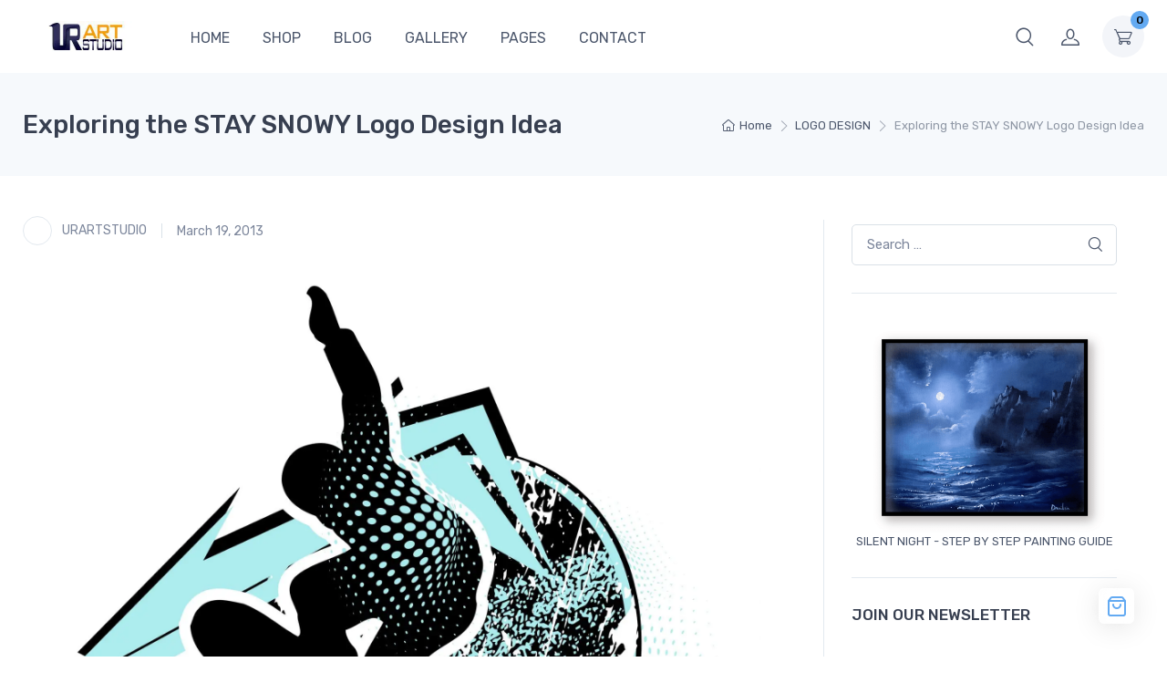

--- FILE ---
content_type: text/html; charset=UTF-8
request_url: https://urartstudio.com/stay-snowy-logo-design-idea/
body_size: 49869
content:
<!doctype html>
<html lang="en-US">
<head>
<meta charset="UTF-8">
<meta name="viewport" content="width=device-width, initial-scale=1, maximum-scale=2.0">
<link rel="profile" href="http://gmpg.org/xfn/11">
<link rel="pingback" href="https://urartstudio.com/xmlrpc.php">


		<link rel="preload" as="image" href="https://b2004625.smushcdn.com/2004625/wp-content/uploads/2018/06/SNOWBOARD-T-shirt-vector-logo-design-for-print.jpg?lossy=1&strip=0&webp=1" 
        imagesrcset="https://b2004625.smushcdn.com/2004625/wp-content/uploads/2018/06/SNOWBOARD-T-shirt-vector-logo-design-for-print.jpg?lossy=1&strip=0&webp=1, https://b2004625.smushcdn.com/2004625/wp-content/uploads/2018/06/SNOWBOARD-T-shirt-vector-logo-design-for-print.jpg?size=1440x0&lossy=1&strip=0&webp=1, https://b2004625.smushcdn.com/2004625/wp-content/uploads/2018/06/SNOWBOARD-T-shirt-vector-logo-design-for-print.jpg?size=921x0&lossy=1&strip=0&webp=1, https://b2004625.smushcdn.com/2004625/wp-content/uploads/2018/06/SNOWBOARD-T-shirt-vector-logo-design-for-print.jpg?size=769x0&lossy=1&strip=0&webp=1, https://b2004625.smushcdn.com/2004625/wp-content/uploads/2018/06/SNOWBOARD-T-shirt-vector-logo-design-for-print.jpg?size=390x0&lossy=1&strip=0&webp=1" imagesizes="(max-width: 1260px) 100vw, 1260px" ><title>Exploring the STAY SNOWY Logo Design Idea  - UrArtStudio</title><link rel="preload" as="style" href="https://fonts.googleapis.com/css?family=Rubik:300,400,500,700&display=swap" /><link rel="stylesheet" href="https://fonts.googleapis.com/css?family=Rubik:300,400,500,700&display=swap" media="print" onload="this.media='all'" /><noscript><link rel="stylesheet" href="https://fonts.googleapis.com/css?family=Rubik:300,400,500,700&display=swap" /></noscript>
<meta name='robots' content='max-image-preview:large' />

            <script type="wphb-delay-type" data-no-defer="1" data-ezscrex="false" data-cfasync="false" data-pagespeed-no-defer data-cookieconsent="ignore">
                var ctPublicFunctions = {"_ajax_nonce":"0436c2d7ed","_rest_nonce":"1999757e3c","_ajax_url":"\/wp-admin\/admin-ajax.php","_rest_url":"https:\/\/urartstudio.com\/wp-json\/","data__cookies_type":"native","data__ajax_type":"rest","data__bot_detector_enabled":"0","data__frontend_data_log_enabled":1,"cookiePrefix":"","wprocket_detected":false,"host_url":"urartstudio.com","text__ee_click_to_select":"Click to select the whole data","text__ee_original_email":"The complete one is","text__ee_got_it":"Got it","text__ee_blocked":"Blocked","text__ee_cannot_connect":"Cannot connect","text__ee_cannot_decode":"Can not decode email. Unknown reason","text__ee_email_decoder":"CleanTalk email decoder","text__ee_wait_for_decoding":"The magic is on the way!","text__ee_decoding_process":"Please wait a few seconds while we decode the contact data."}
            </script>
        
            <script type="wphb-delay-type" data-no-defer="1" data-ezscrex="false" data-cfasync="false" data-pagespeed-no-defer data-cookieconsent="ignore">
                var ctPublic = {"_ajax_nonce":"0436c2d7ed","settings__forms__check_internal":"1","settings__forms__check_external":"1","settings__forms__force_protection":"0","settings__forms__search_test":"1","settings__forms__wc_add_to_cart":"0","settings__data__bot_detector_enabled":"0","settings__sfw__anti_crawler":0,"blog_home":"https:\/\/urartstudio.com\/","pixel__setting":"0","pixel__enabled":false,"pixel__url":null,"data__email_check_before_post":"1","data__email_check_exist_post":"0","data__cookies_type":"native","data__key_is_ok":true,"data__visible_fields_required":true,"wl_brandname":"Anti-Spam by CleanTalk","wl_brandname_short":"CleanTalk","ct_checkjs_key":"ed202b7d527e09a6f23d534c1a76f8a6bcc777851ba5f3136804042c3798a8ff","emailEncoderPassKey":"b48fe29200cd7b2d9d48337637bc921c","bot_detector_forms_excluded":"W10=","advancedCacheExists":true,"varnishCacheExists":false,"wc_ajax_add_to_cart":false}
            </script>
        <link rel='dns-prefetch' href='//fonts.googleapis.com' />
<link rel='dns-prefetch' href='//b2004625.smushcdn.com' />
<link rel='dns-prefetch' href='//hb.wpmucdn.com' />
<link href='//hb.wpmucdn.com' rel='preconnect' />
<link href='//b2004625.smushcdn.com' rel='preconnect' />
<link href='//fonts.googleapis.com' rel='preconnect' />
<link href='//fonts.gstatic.com' crossorigin='' rel='preconnect' />
<link rel="alternate" type="application/rss+xml" title="UrArtStudio &raquo; Feed" href="https://urartstudio.com/feed/" />
<link rel="alternate" type="application/rss+xml" title="UrArtStudio &raquo; Comments Feed" href="https://urartstudio.com/comments/feed/" />
<link rel="alternate" title="oEmbed (JSON)" type="application/json+oembed" href="https://urartstudio.com/wp-json/oembed/1.0/embed?url=https%3A%2F%2Furartstudio.com%2Fstay-snowy-logo-design-idea%2F" />
<link rel="alternate" title="oEmbed (XML)" type="text/xml+oembed" href="https://urartstudio.com/wp-json/oembed/1.0/embed?url=https%3A%2F%2Furartstudio.com%2Fstay-snowy-logo-design-idea%2F&#038;format=xml" />
		<style>
			.lazyload,
			.lazyloading {
				max-width: 100%;
			}
		</style>
		<style id='wp-img-auto-sizes-contain-inline-css' type='text/css'>
img:is([sizes=auto i],[sizes^="auto," i]){contain-intrinsic-size:3000px 1500px}
/*# sourceURL=wp-img-auto-sizes-contain-inline-css */
</style>
<link rel='stylesheet' id='taiowc-style-css' href='https://hb.wpmucdn.com/urartstudio.com/5006b7c2-ce8d-4b8f-8105-26e9f0af683d.css' type='text/css' media='all' />
<style id='taiowc-style-inline-css' type='text/css'>
.cart-heading svg{display:block}.cart_fixed_1 .taiowc-content{right:36px; bottom:36px; left:auto} .taiowc-wrap.cart_fixed_2{right:0;left:auto;}.cart_fixed_2 .taiowc-content{
    border-radius: 5px 0px 0px 0px;} .cart_fixed_2 .taiowc-cart-close{left:-20px;}
/*# sourceURL=taiowc-style-inline-css */
</style>
<link rel='stylesheet' id='th-icon-css-css' href='https://hb.wpmucdn.com/urartstudio.com/32f2b1da-111c-4fc0-9a6e-3922e7eeb55e.css' type='text/css' media='all' />
<link rel='stylesheet' id='dashicons-css' href='https://hb.wpmucdn.com/urartstudio.com/3ffa0265-31b7-43f0-98e3-96cd6f3980de.css' type='text/css' media='all' />
<style id='wp-block-library-inline-css' type='text/css'>
:root{--wp-block-synced-color:#7a00df;--wp-block-synced-color--rgb:122,0,223;--wp-bound-block-color:var(--wp-block-synced-color);--wp-editor-canvas-background:#ddd;--wp-admin-theme-color:#007cba;--wp-admin-theme-color--rgb:0,124,186;--wp-admin-theme-color-darker-10:#006ba1;--wp-admin-theme-color-darker-10--rgb:0,107,160.5;--wp-admin-theme-color-darker-20:#005a87;--wp-admin-theme-color-darker-20--rgb:0,90,135;--wp-admin-border-width-focus:2px}@media (min-resolution:192dpi){:root{--wp-admin-border-width-focus:1.5px}}.wp-element-button{cursor:pointer}:root .has-very-light-gray-background-color{background-color:#eee}:root .has-very-dark-gray-background-color{background-color:#313131}:root .has-very-light-gray-color{color:#eee}:root .has-very-dark-gray-color{color:#313131}:root .has-vivid-green-cyan-to-vivid-cyan-blue-gradient-background{background:linear-gradient(135deg,#00d084,#0693e3)}:root .has-purple-crush-gradient-background{background:linear-gradient(135deg,#34e2e4,#4721fb 50%,#ab1dfe)}:root .has-hazy-dawn-gradient-background{background:linear-gradient(135deg,#faaca8,#dad0ec)}:root .has-subdued-olive-gradient-background{background:linear-gradient(135deg,#fafae1,#67a671)}:root .has-atomic-cream-gradient-background{background:linear-gradient(135deg,#fdd79a,#004a59)}:root .has-nightshade-gradient-background{background:linear-gradient(135deg,#330968,#31cdcf)}:root .has-midnight-gradient-background{background:linear-gradient(135deg,#020381,#2874fc)}:root{--wp--preset--font-size--normal:16px;--wp--preset--font-size--huge:42px}.has-regular-font-size{font-size:1em}.has-larger-font-size{font-size:2.625em}.has-normal-font-size{font-size:var(--wp--preset--font-size--normal)}.has-huge-font-size{font-size:var(--wp--preset--font-size--huge)}.has-text-align-center{text-align:center}.has-text-align-left{text-align:left}.has-text-align-right{text-align:right}.has-fit-text{white-space:nowrap!important}#end-resizable-editor-section{display:none}.aligncenter{clear:both}.items-justified-left{justify-content:flex-start}.items-justified-center{justify-content:center}.items-justified-right{justify-content:flex-end}.items-justified-space-between{justify-content:space-between}.screen-reader-text{border:0;clip-path:inset(50%);height:1px;margin:-1px;overflow:hidden;padding:0;position:absolute;width:1px;word-wrap:normal!important}.screen-reader-text:focus{background-color:#ddd;clip-path:none;color:#444;display:block;font-size:1em;height:auto;left:5px;line-height:normal;padding:15px 23px 14px;text-decoration:none;top:5px;width:auto;z-index:100000}html :where(.has-border-color){border-style:solid}html :where([style*=border-top-color]){border-top-style:solid}html :where([style*=border-right-color]){border-right-style:solid}html :where([style*=border-bottom-color]){border-bottom-style:solid}html :where([style*=border-left-color]){border-left-style:solid}html :where([style*=border-width]){border-style:solid}html :where([style*=border-top-width]){border-top-style:solid}html :where([style*=border-right-width]){border-right-style:solid}html :where([style*=border-bottom-width]){border-bottom-style:solid}html :where([style*=border-left-width]){border-left-style:solid}html :where(img[class*=wp-image-]){height:auto;max-width:100%}:where(figure){margin:0 0 1em}html :where(.is-position-sticky){--wp-admin--admin-bar--position-offset:var(--wp-admin--admin-bar--height,0px)}@media screen and (max-width:600px){html :where(.is-position-sticky){--wp-admin--admin-bar--position-offset:0px}}

/*# sourceURL=wp-block-library-inline-css */
</style><style id='wp-block-button-inline-css' type='text/css'>
.wp-block-button__link{align-content:center;box-sizing:border-box;cursor:pointer;display:inline-block;height:100%;text-align:center;word-break:break-word}.wp-block-button__link.aligncenter{text-align:center}.wp-block-button__link.alignright{text-align:right}:where(.wp-block-button__link){border-radius:9999px;box-shadow:none;padding:calc(.667em + 2px) calc(1.333em + 2px);text-decoration:none}.wp-block-button[style*=text-decoration] .wp-block-button__link{text-decoration:inherit}.wp-block-buttons>.wp-block-button.has-custom-width{max-width:none}.wp-block-buttons>.wp-block-button.has-custom-width .wp-block-button__link{width:100%}.wp-block-buttons>.wp-block-button.has-custom-font-size .wp-block-button__link{font-size:inherit}.wp-block-buttons>.wp-block-button.wp-block-button__width-25{width:calc(25% - var(--wp--style--block-gap, .5em)*.75)}.wp-block-buttons>.wp-block-button.wp-block-button__width-50{width:calc(50% - var(--wp--style--block-gap, .5em)*.5)}.wp-block-buttons>.wp-block-button.wp-block-button__width-75{width:calc(75% - var(--wp--style--block-gap, .5em)*.25)}.wp-block-buttons>.wp-block-button.wp-block-button__width-100{flex-basis:100%;width:100%}.wp-block-buttons.is-vertical>.wp-block-button.wp-block-button__width-25{width:25%}.wp-block-buttons.is-vertical>.wp-block-button.wp-block-button__width-50{width:50%}.wp-block-buttons.is-vertical>.wp-block-button.wp-block-button__width-75{width:75%}.wp-block-button.is-style-squared,.wp-block-button__link.wp-block-button.is-style-squared{border-radius:0}.wp-block-button.no-border-radius,.wp-block-button__link.no-border-radius{border-radius:0!important}:root :where(.wp-block-button .wp-block-button__link.is-style-outline),:root :where(.wp-block-button.is-style-outline>.wp-block-button__link){border:2px solid;padding:.667em 1.333em}:root :where(.wp-block-button .wp-block-button__link.is-style-outline:not(.has-text-color)),:root :where(.wp-block-button.is-style-outline>.wp-block-button__link:not(.has-text-color)){color:currentColor}:root :where(.wp-block-button .wp-block-button__link.is-style-outline:not(.has-background)),:root :where(.wp-block-button.is-style-outline>.wp-block-button__link:not(.has-background)){background-color:initial;background-image:none}
/*# sourceURL=https://urartstudio.com/wp-includes/blocks/button/style.min.css */
</style>
<style id='wp-block-heading-inline-css' type='text/css'>
h1:where(.wp-block-heading).has-background,h2:where(.wp-block-heading).has-background,h3:where(.wp-block-heading).has-background,h4:where(.wp-block-heading).has-background,h5:where(.wp-block-heading).has-background,h6:where(.wp-block-heading).has-background{padding:1.25em 2.375em}h1.has-text-align-left[style*=writing-mode]:where([style*=vertical-lr]),h1.has-text-align-right[style*=writing-mode]:where([style*=vertical-rl]),h2.has-text-align-left[style*=writing-mode]:where([style*=vertical-lr]),h2.has-text-align-right[style*=writing-mode]:where([style*=vertical-rl]),h3.has-text-align-left[style*=writing-mode]:where([style*=vertical-lr]),h3.has-text-align-right[style*=writing-mode]:where([style*=vertical-rl]),h4.has-text-align-left[style*=writing-mode]:where([style*=vertical-lr]),h4.has-text-align-right[style*=writing-mode]:where([style*=vertical-rl]),h5.has-text-align-left[style*=writing-mode]:where([style*=vertical-lr]),h5.has-text-align-right[style*=writing-mode]:where([style*=vertical-rl]),h6.has-text-align-left[style*=writing-mode]:where([style*=vertical-lr]),h6.has-text-align-right[style*=writing-mode]:where([style*=vertical-rl]){rotate:180deg}
/*# sourceURL=https://urartstudio.com/wp-includes/blocks/heading/style.min.css */
</style>
<style id='wp-block-image-inline-css' type='text/css'>
.wp-block-image>a,.wp-block-image>figure>a{display:inline-block}.wp-block-image img{box-sizing:border-box;height:auto;max-width:100%;vertical-align:bottom}@media not (prefers-reduced-motion){.wp-block-image img.hide{visibility:hidden}.wp-block-image img.show{animation:show-content-image .4s}}.wp-block-image[style*=border-radius] img,.wp-block-image[style*=border-radius]>a{border-radius:inherit}.wp-block-image.has-custom-border img{box-sizing:border-box}.wp-block-image.aligncenter{text-align:center}.wp-block-image.alignfull>a,.wp-block-image.alignwide>a{width:100%}.wp-block-image.alignfull img,.wp-block-image.alignwide img{height:auto;width:100%}.wp-block-image .aligncenter,.wp-block-image .alignleft,.wp-block-image .alignright,.wp-block-image.aligncenter,.wp-block-image.alignleft,.wp-block-image.alignright{display:table}.wp-block-image .aligncenter>figcaption,.wp-block-image .alignleft>figcaption,.wp-block-image .alignright>figcaption,.wp-block-image.aligncenter>figcaption,.wp-block-image.alignleft>figcaption,.wp-block-image.alignright>figcaption{caption-side:bottom;display:table-caption}.wp-block-image .alignleft{float:left;margin:.5em 1em .5em 0}.wp-block-image .alignright{float:right;margin:.5em 0 .5em 1em}.wp-block-image .aligncenter{margin-left:auto;margin-right:auto}.wp-block-image :where(figcaption){margin-bottom:1em;margin-top:.5em}.wp-block-image.is-style-circle-mask img{border-radius:9999px}@supports ((-webkit-mask-image:none) or (mask-image:none)) or (-webkit-mask-image:none){.wp-block-image.is-style-circle-mask img{border-radius:0;-webkit-mask-image:url('data:image/svg+xml;utf8,<svg viewBox="0 0 100 100" xmlns="http://www.w3.org/2000/svg"><circle cx="50" cy="50" r="50"/></svg>');mask-image:url('data:image/svg+xml;utf8,<svg viewBox="0 0 100 100" xmlns="http://www.w3.org/2000/svg"><circle cx="50" cy="50" r="50"/></svg>');mask-mode:alpha;-webkit-mask-position:center;mask-position:center;-webkit-mask-repeat:no-repeat;mask-repeat:no-repeat;-webkit-mask-size:contain;mask-size:contain}}:root :where(.wp-block-image.is-style-rounded img,.wp-block-image .is-style-rounded img){border-radius:9999px}.wp-block-image figure{margin:0}.wp-lightbox-container{display:flex;flex-direction:column;position:relative}.wp-lightbox-container img{cursor:zoom-in}.wp-lightbox-container img:hover+button{opacity:1}.wp-lightbox-container button{align-items:center;backdrop-filter:blur(16px) saturate(180%);background-color:#5a5a5a40;border:none;border-radius:4px;cursor:zoom-in;display:flex;height:20px;justify-content:center;opacity:0;padding:0;position:absolute;right:16px;text-align:center;top:16px;width:20px;z-index:100}@media not (prefers-reduced-motion){.wp-lightbox-container button{transition:opacity .2s ease}}.wp-lightbox-container button:focus-visible{outline:3px auto #5a5a5a40;outline:3px auto -webkit-focus-ring-color;outline-offset:3px}.wp-lightbox-container button:hover{cursor:pointer;opacity:1}.wp-lightbox-container button:focus{opacity:1}.wp-lightbox-container button:focus,.wp-lightbox-container button:hover,.wp-lightbox-container button:not(:hover):not(:active):not(.has-background){background-color:#5a5a5a40;border:none}.wp-lightbox-overlay{box-sizing:border-box;cursor:zoom-out;height:100vh;left:0;overflow:hidden;position:fixed;top:0;visibility:hidden;width:100%;z-index:100000}.wp-lightbox-overlay .close-button{align-items:center;cursor:pointer;display:flex;justify-content:center;min-height:40px;min-width:40px;padding:0;position:absolute;right:calc(env(safe-area-inset-right) + 16px);top:calc(env(safe-area-inset-top) + 16px);z-index:5000000}.wp-lightbox-overlay .close-button:focus,.wp-lightbox-overlay .close-button:hover,.wp-lightbox-overlay .close-button:not(:hover):not(:active):not(.has-background){background:none;border:none}.wp-lightbox-overlay .lightbox-image-container{height:var(--wp--lightbox-container-height);left:50%;overflow:hidden;position:absolute;top:50%;transform:translate(-50%,-50%);transform-origin:top left;width:var(--wp--lightbox-container-width);z-index:9999999999}.wp-lightbox-overlay .wp-block-image{align-items:center;box-sizing:border-box;display:flex;height:100%;justify-content:center;margin:0;position:relative;transform-origin:0 0;width:100%;z-index:3000000}.wp-lightbox-overlay .wp-block-image img{height:var(--wp--lightbox-image-height);min-height:var(--wp--lightbox-image-height);min-width:var(--wp--lightbox-image-width);width:var(--wp--lightbox-image-width)}.wp-lightbox-overlay .wp-block-image figcaption{display:none}.wp-lightbox-overlay button{background:none;border:none}.wp-lightbox-overlay .scrim{background-color:#fff;height:100%;opacity:.9;position:absolute;width:100%;z-index:2000000}.wp-lightbox-overlay.active{visibility:visible}@media not (prefers-reduced-motion){.wp-lightbox-overlay.active{animation:turn-on-visibility .25s both}.wp-lightbox-overlay.active img{animation:turn-on-visibility .35s both}.wp-lightbox-overlay.show-closing-animation:not(.active){animation:turn-off-visibility .35s both}.wp-lightbox-overlay.show-closing-animation:not(.active) img{animation:turn-off-visibility .25s both}.wp-lightbox-overlay.zoom.active{animation:none;opacity:1;visibility:visible}.wp-lightbox-overlay.zoom.active .lightbox-image-container{animation:lightbox-zoom-in .4s}.wp-lightbox-overlay.zoom.active .lightbox-image-container img{animation:none}.wp-lightbox-overlay.zoom.active .scrim{animation:turn-on-visibility .4s forwards}.wp-lightbox-overlay.zoom.show-closing-animation:not(.active){animation:none}.wp-lightbox-overlay.zoom.show-closing-animation:not(.active) .lightbox-image-container{animation:lightbox-zoom-out .4s}.wp-lightbox-overlay.zoom.show-closing-animation:not(.active) .lightbox-image-container img{animation:none}.wp-lightbox-overlay.zoom.show-closing-animation:not(.active) .scrim{animation:turn-off-visibility .4s forwards}}@keyframes show-content-image{0%{visibility:hidden}99%{visibility:hidden}to{visibility:visible}}@keyframes turn-on-visibility{0%{opacity:0}to{opacity:1}}@keyframes turn-off-visibility{0%{opacity:1;visibility:visible}99%{opacity:0;visibility:visible}to{opacity:0;visibility:hidden}}@keyframes lightbox-zoom-in{0%{transform:translate(calc((-100vw + var(--wp--lightbox-scrollbar-width))/2 + var(--wp--lightbox-initial-left-position)),calc(-50vh + var(--wp--lightbox-initial-top-position))) scale(var(--wp--lightbox-scale))}to{transform:translate(-50%,-50%) scale(1)}}@keyframes lightbox-zoom-out{0%{transform:translate(-50%,-50%) scale(1);visibility:visible}99%{visibility:visible}to{transform:translate(calc((-100vw + var(--wp--lightbox-scrollbar-width))/2 + var(--wp--lightbox-initial-left-position)),calc(-50vh + var(--wp--lightbox-initial-top-position))) scale(var(--wp--lightbox-scale));visibility:hidden}}
/*# sourceURL=https://urartstudio.com/wp-includes/blocks/image/style.min.css */
</style>
<style id='wp-block-image-theme-inline-css' type='text/css'>
:root :where(.wp-block-image figcaption){color:#555;font-size:13px;text-align:center}.is-dark-theme :root :where(.wp-block-image figcaption){color:#ffffffa6}.wp-block-image{margin:0 0 1em}
/*# sourceURL=https://urartstudio.com/wp-includes/blocks/image/theme.min.css */
</style>
<style id='wp-block-list-inline-css' type='text/css'>
ol,ul{box-sizing:border-box}:root :where(.wp-block-list.has-background){padding:1.25em 2.375em}
/*# sourceURL=https://urartstudio.com/wp-includes/blocks/list/style.min.css */
</style>
<style id='wp-block-buttons-inline-css' type='text/css'>
.wp-block-buttons{box-sizing:border-box}.wp-block-buttons.is-vertical{flex-direction:column}.wp-block-buttons.is-vertical>.wp-block-button:last-child{margin-bottom:0}.wp-block-buttons>.wp-block-button{display:inline-block;margin:0}.wp-block-buttons.is-content-justification-left{justify-content:flex-start}.wp-block-buttons.is-content-justification-left.is-vertical{align-items:flex-start}.wp-block-buttons.is-content-justification-center{justify-content:center}.wp-block-buttons.is-content-justification-center.is-vertical{align-items:center}.wp-block-buttons.is-content-justification-right{justify-content:flex-end}.wp-block-buttons.is-content-justification-right.is-vertical{align-items:flex-end}.wp-block-buttons.is-content-justification-space-between{justify-content:space-between}.wp-block-buttons.aligncenter{text-align:center}.wp-block-buttons:not(.is-content-justification-space-between,.is-content-justification-right,.is-content-justification-left,.is-content-justification-center) .wp-block-button.aligncenter{margin-left:auto;margin-right:auto;width:100%}.wp-block-buttons[style*=text-decoration] .wp-block-button,.wp-block-buttons[style*=text-decoration] .wp-block-button__link{text-decoration:inherit}.wp-block-buttons.has-custom-font-size .wp-block-button__link{font-size:inherit}.wp-block-buttons .wp-block-button__link{width:100%}.wp-block-button.aligncenter{text-align:center}
/*# sourceURL=https://urartstudio.com/wp-includes/blocks/buttons/style.min.css */
</style>
<style id='wp-block-paragraph-inline-css' type='text/css'>
.is-small-text{font-size:.875em}.is-regular-text{font-size:1em}.is-large-text{font-size:2.25em}.is-larger-text{font-size:3em}.has-drop-cap:not(:focus):first-letter{float:left;font-size:8.4em;font-style:normal;font-weight:100;line-height:.68;margin:.05em .1em 0 0;text-transform:uppercase}body.rtl .has-drop-cap:not(:focus):first-letter{float:none;margin-left:.1em}p.has-drop-cap.has-background{overflow:hidden}:root :where(p.has-background){padding:1.25em 2.375em}:where(p.has-text-color:not(.has-link-color)) a{color:inherit}p.has-text-align-left[style*="writing-mode:vertical-lr"],p.has-text-align-right[style*="writing-mode:vertical-rl"]{rotate:180deg}
/*# sourceURL=https://urartstudio.com/wp-includes/blocks/paragraph/style.min.css */
</style>
<link rel='stylesheet' id='wc-blocks-style-css' href='https://hb.wpmucdn.com/urartstudio.com/67e43315-379a-4adc-bdf5-11de80d4a9d1.css' type='text/css' media='all' />
<style id='global-styles-inline-css' type='text/css'>
:root{--wp--preset--aspect-ratio--square: 1;--wp--preset--aspect-ratio--4-3: 4/3;--wp--preset--aspect-ratio--3-4: 3/4;--wp--preset--aspect-ratio--3-2: 3/2;--wp--preset--aspect-ratio--2-3: 2/3;--wp--preset--aspect-ratio--16-9: 16/9;--wp--preset--aspect-ratio--9-16: 9/16;--wp--preset--color--black: #000000;--wp--preset--color--cyan-bluish-gray: #abb8c3;--wp--preset--color--white: #ffffff;--wp--preset--color--pale-pink: #f78da7;--wp--preset--color--vivid-red: #cf2e2e;--wp--preset--color--luminous-vivid-orange: #ff6900;--wp--preset--color--luminous-vivid-amber: #fcb900;--wp--preset--color--light-green-cyan: #7bdcb5;--wp--preset--color--vivid-green-cyan: #00d084;--wp--preset--color--pale-cyan-blue: #8ed1fc;--wp--preset--color--vivid-cyan-blue: #0693e3;--wp--preset--color--vivid-purple: #9b51e0;--wp--preset--color--primary: var( --primary );--wp--preset--color--accent: var( --accent );--wp--preset--color--info: #69b3fe;--wp--preset--color--success: #42d697;--wp--preset--color--warning: #fea569;--wp--preset--color--danger: #f34770;--wp--preset--color--lighter-gray: #f6f9fc;--wp--preset--color--light-gray: #f3f5f9;--wp--preset--color--medium-gray: #7d879c;--wp--preset--color--default-gray: #4b566b;--wp--preset--color--dark-gray: #373f50;--wp--preset--color--darker-gray: #2b3445;--wp--preset--gradient--vivid-cyan-blue-to-vivid-purple: linear-gradient(135deg,rgb(6,147,227) 0%,rgb(155,81,224) 100%);--wp--preset--gradient--light-green-cyan-to-vivid-green-cyan: linear-gradient(135deg,rgb(122,220,180) 0%,rgb(0,208,130) 100%);--wp--preset--gradient--luminous-vivid-amber-to-luminous-vivid-orange: linear-gradient(135deg,rgb(252,185,0) 0%,rgb(255,105,0) 100%);--wp--preset--gradient--luminous-vivid-orange-to-vivid-red: linear-gradient(135deg,rgb(255,105,0) 0%,rgb(207,46,46) 100%);--wp--preset--gradient--very-light-gray-to-cyan-bluish-gray: linear-gradient(135deg,rgb(238,238,238) 0%,rgb(169,184,195) 100%);--wp--preset--gradient--cool-to-warm-spectrum: linear-gradient(135deg,rgb(74,234,220) 0%,rgb(151,120,209) 20%,rgb(207,42,186) 40%,rgb(238,44,130) 60%,rgb(251,105,98) 80%,rgb(254,248,76) 100%);--wp--preset--gradient--blush-light-purple: linear-gradient(135deg,rgb(255,206,236) 0%,rgb(152,150,240) 100%);--wp--preset--gradient--blush-bordeaux: linear-gradient(135deg,rgb(254,205,165) 0%,rgb(254,45,45) 50%,rgb(107,0,62) 100%);--wp--preset--gradient--luminous-dusk: linear-gradient(135deg,rgb(255,203,112) 0%,rgb(199,81,192) 50%,rgb(65,88,208) 100%);--wp--preset--gradient--pale-ocean: linear-gradient(135deg,rgb(255,245,203) 0%,rgb(182,227,212) 50%,rgb(51,167,181) 100%);--wp--preset--gradient--electric-grass: linear-gradient(135deg,rgb(202,248,128) 0%,rgb(113,206,126) 100%);--wp--preset--gradient--midnight: linear-gradient(135deg,rgb(2,3,129) 0%,rgb(40,116,252) 100%);--wp--preset--font-size--small: 13px;--wp--preset--font-size--medium: 20px;--wp--preset--font-size--large: 36px;--wp--preset--font-size--x-large: 42px;--wp--preset--font-size--base: 16px;--wp--preset--font-size--lead: 20px;--wp--preset--font-size--xl: 26px;--wp--preset--font-size--lg: 18px;--wp--preset--font-size--md: 15px;--wp--preset--font-size--sm: 14px;--wp--preset--font-size--ms: 13px;--wp--preset--font-size--xs: 12px;--wp--preset--spacing--20: 0.44rem;--wp--preset--spacing--30: 0.67rem;--wp--preset--spacing--40: 1rem;--wp--preset--spacing--50: 1.5rem;--wp--preset--spacing--60: 2.25rem;--wp--preset--spacing--70: 3.38rem;--wp--preset--spacing--80: 5.06rem;--wp--preset--shadow--natural: 6px 6px 9px rgba(0, 0, 0, 0.2);--wp--preset--shadow--deep: 12px 12px 50px rgba(0, 0, 0, 0.4);--wp--preset--shadow--sharp: 6px 6px 0px rgba(0, 0, 0, 0.2);--wp--preset--shadow--outlined: 6px 6px 0px -3px rgb(255, 255, 255), 6px 6px rgb(0, 0, 0);--wp--preset--shadow--crisp: 6px 6px 0px rgb(0, 0, 0);}:where(.is-layout-flex){gap: 0.5em;}:where(.is-layout-grid){gap: 0.5em;}body .is-layout-flex{display: flex;}.is-layout-flex{flex-wrap: wrap;align-items: center;}.is-layout-flex > :is(*, div){margin: 0;}body .is-layout-grid{display: grid;}.is-layout-grid > :is(*, div){margin: 0;}:where(.wp-block-columns.is-layout-flex){gap: 2em;}:where(.wp-block-columns.is-layout-grid){gap: 2em;}:where(.wp-block-post-template.is-layout-flex){gap: 1.25em;}:where(.wp-block-post-template.is-layout-grid){gap: 1.25em;}.has-black-color{color: var(--wp--preset--color--black) !important;}.has-cyan-bluish-gray-color{color: var(--wp--preset--color--cyan-bluish-gray) !important;}.has-white-color{color: var(--wp--preset--color--white) !important;}.has-pale-pink-color{color: var(--wp--preset--color--pale-pink) !important;}.has-vivid-red-color{color: var(--wp--preset--color--vivid-red) !important;}.has-luminous-vivid-orange-color{color: var(--wp--preset--color--luminous-vivid-orange) !important;}.has-luminous-vivid-amber-color{color: var(--wp--preset--color--luminous-vivid-amber) !important;}.has-light-green-cyan-color{color: var(--wp--preset--color--light-green-cyan) !important;}.has-vivid-green-cyan-color{color: var(--wp--preset--color--vivid-green-cyan) !important;}.has-pale-cyan-blue-color{color: var(--wp--preset--color--pale-cyan-blue) !important;}.has-vivid-cyan-blue-color{color: var(--wp--preset--color--vivid-cyan-blue) !important;}.has-vivid-purple-color{color: var(--wp--preset--color--vivid-purple) !important;}.has-black-background-color{background-color: var(--wp--preset--color--black) !important;}.has-cyan-bluish-gray-background-color{background-color: var(--wp--preset--color--cyan-bluish-gray) !important;}.has-white-background-color{background-color: var(--wp--preset--color--white) !important;}.has-pale-pink-background-color{background-color: var(--wp--preset--color--pale-pink) !important;}.has-vivid-red-background-color{background-color: var(--wp--preset--color--vivid-red) !important;}.has-luminous-vivid-orange-background-color{background-color: var(--wp--preset--color--luminous-vivid-orange) !important;}.has-luminous-vivid-amber-background-color{background-color: var(--wp--preset--color--luminous-vivid-amber) !important;}.has-light-green-cyan-background-color{background-color: var(--wp--preset--color--light-green-cyan) !important;}.has-vivid-green-cyan-background-color{background-color: var(--wp--preset--color--vivid-green-cyan) !important;}.has-pale-cyan-blue-background-color{background-color: var(--wp--preset--color--pale-cyan-blue) !important;}.has-vivid-cyan-blue-background-color{background-color: var(--wp--preset--color--vivid-cyan-blue) !important;}.has-vivid-purple-background-color{background-color: var(--wp--preset--color--vivid-purple) !important;}.has-black-border-color{border-color: var(--wp--preset--color--black) !important;}.has-cyan-bluish-gray-border-color{border-color: var(--wp--preset--color--cyan-bluish-gray) !important;}.has-white-border-color{border-color: var(--wp--preset--color--white) !important;}.has-pale-pink-border-color{border-color: var(--wp--preset--color--pale-pink) !important;}.has-vivid-red-border-color{border-color: var(--wp--preset--color--vivid-red) !important;}.has-luminous-vivid-orange-border-color{border-color: var(--wp--preset--color--luminous-vivid-orange) !important;}.has-luminous-vivid-amber-border-color{border-color: var(--wp--preset--color--luminous-vivid-amber) !important;}.has-light-green-cyan-border-color{border-color: var(--wp--preset--color--light-green-cyan) !important;}.has-vivid-green-cyan-border-color{border-color: var(--wp--preset--color--vivid-green-cyan) !important;}.has-pale-cyan-blue-border-color{border-color: var(--wp--preset--color--pale-cyan-blue) !important;}.has-vivid-cyan-blue-border-color{border-color: var(--wp--preset--color--vivid-cyan-blue) !important;}.has-vivid-purple-border-color{border-color: var(--wp--preset--color--vivid-purple) !important;}.has-vivid-cyan-blue-to-vivid-purple-gradient-background{background: var(--wp--preset--gradient--vivid-cyan-blue-to-vivid-purple) !important;}.has-light-green-cyan-to-vivid-green-cyan-gradient-background{background: var(--wp--preset--gradient--light-green-cyan-to-vivid-green-cyan) !important;}.has-luminous-vivid-amber-to-luminous-vivid-orange-gradient-background{background: var(--wp--preset--gradient--luminous-vivid-amber-to-luminous-vivid-orange) !important;}.has-luminous-vivid-orange-to-vivid-red-gradient-background{background: var(--wp--preset--gradient--luminous-vivid-orange-to-vivid-red) !important;}.has-very-light-gray-to-cyan-bluish-gray-gradient-background{background: var(--wp--preset--gradient--very-light-gray-to-cyan-bluish-gray) !important;}.has-cool-to-warm-spectrum-gradient-background{background: var(--wp--preset--gradient--cool-to-warm-spectrum) !important;}.has-blush-light-purple-gradient-background{background: var(--wp--preset--gradient--blush-light-purple) !important;}.has-blush-bordeaux-gradient-background{background: var(--wp--preset--gradient--blush-bordeaux) !important;}.has-luminous-dusk-gradient-background{background: var(--wp--preset--gradient--luminous-dusk) !important;}.has-pale-ocean-gradient-background{background: var(--wp--preset--gradient--pale-ocean) !important;}.has-electric-grass-gradient-background{background: var(--wp--preset--gradient--electric-grass) !important;}.has-midnight-gradient-background{background: var(--wp--preset--gradient--midnight) !important;}.has-small-font-size{font-size: var(--wp--preset--font-size--small) !important;}.has-medium-font-size{font-size: var(--wp--preset--font-size--medium) !important;}.has-large-font-size{font-size: var(--wp--preset--font-size--large) !important;}.has-x-large-font-size{font-size: var(--wp--preset--font-size--x-large) !important;}
/*# sourceURL=global-styles-inline-css */
</style>

<style id='classic-theme-styles-inline-css' type='text/css'>
/*! This file is auto-generated */
.wp-block-button__link{color:#fff;background-color:#32373c;border-radius:9999px;box-shadow:none;text-decoration:none;padding:calc(.667em + 2px) calc(1.333em + 2px);font-size:1.125em}.wp-block-file__button{background:#32373c;color:#fff;text-decoration:none}
/*# sourceURL=/wp-includes/css/classic-themes.min.css */
</style>
<link rel='stylesheet' id='czgb-style-css-css' href='https://hb.wpmucdn.com/urartstudio.com/8800ca04-74bb-42e8-a7ac-67f4a62d0925.css' type='text/css' media='all' />
<style id='czgb-style-css-inline-css' type='text/css'>
:root { --primary: #63aaf2; --accent: #42aa50; }
.components-panel__body > .components-panel__body-title svg.components-panel__icon {
	color: #63aaf2;
}

svg path[fill="#fe696a"] {
	fill: #63aaf2 !important;
}

.cartzillagb-radiobutton-bg .components-radio-control__option input[value="primary"],
.cartzillagb-radiobutton-bg .components-radio-control__option input[value="bg-primary"],
.cartzillagb-radiobutton-bg .components-radio-control__option input[value="text-primary"] {
	background-color: #63aaf2 !important;
}

.cartzillagb-radiobutton-bg .components-radio-control__option input[value=accent],
.cartzillagb-radiobutton-bg .components-radio-control__option input[value=bg-accent],
.cartzillagb-radiobutton-bg .components-radio-control__option input[value="text-accent"] {
	background-color: #42aa50 !important;
}

:root {
			--content-width: 1260px;
		}
/*# sourceURL=czgb-style-css-inline-css */
</style>
<link rel='stylesheet' id='cr-frontend-css-css' href='https://hb.wpmucdn.com/urartstudio.com/9fea41b1-530e-4938-8782-acb8c9f3c5d4.css' type='text/css' media='all' />
<link rel='stylesheet' id='cleantalk-public-css-css' href='https://hb.wpmucdn.com/urartstudio.com/e9ba26c4-b620-4ea1-9b38-40d37eec768b.css' type='text/css' media='all' />
<link rel='stylesheet' id='cleantalk-email-decoder-css-css' href='https://hb.wpmucdn.com/urartstudio.com/4160aba8-5f9c-4e07-ba91-967a3a40f636.css' type='text/css' media='all' />
<link rel='stylesheet' id='cookie-notice-front-css' href='https://hb.wpmucdn.com/urartstudio.com/464c2d2b-5b40-4e9c-9beb-4521defb4cb5.css' type='text/css' media='all' />
<link rel='stylesheet' id='ihc_front_end_style-css' href='https://hb.wpmucdn.com/urartstudio.com/99dec225-fe83-4990-97f2-ff42b06a2aab.css' type='text/css' media='all' />
<link rel='stylesheet' id='ihc_templates_style-css' href='https://hb.wpmucdn.com/urartstudio.com/54d2785d-2dc0-4a3a-af5d-28e7bc19cb8f.css' type='text/css' media='all' />
<style id='woocommerce-inline-inline-css' type='text/css'>
.woocommerce form .form-row .required { visibility: visible; }
/*# sourceURL=woocommerce-inline-inline-css */
</style>
<link rel='stylesheet' id='fontawesome-css' href='https://hb.wpmucdn.com/urartstudio.com/3f798dfe-27b1-42f5-8ab1-4dbe82dfb4cc.css' type='text/css' media='all' />
<link rel='stylesheet' id='cartzilla-vendor-css' href='https://hb.wpmucdn.com/urartstudio.com/515a1781-2342-43a3-8786-5d948cdbe1c4.css' type='text/css' media='screen' />
<link rel='stylesheet' id='slick-carousel-css' href='https://hb.wpmucdn.com/urartstudio.com/6d66ddba-cc41-4348-ac02-f41a14dd91fe.css' type='text/css' media='screen' />
<link rel='stylesheet' id='cartzilla-icons-css' href='https://hb.wpmucdn.com/urartstudio.com/a0bfe6eb-ccd6-4a06-9f61-09e8b56460ab.css' type='text/css' media='screen' />
<link rel='stylesheet' id='cartzilla-style-css' href='https://hb.wpmucdn.com/urartstudio.com/da44eddf-217d-40be-9125-a57db157e947.css' type='text/css' media='all' />
<link rel='stylesheet' id='cartzilla-color-css' href='https://hb.wpmucdn.com/urartstudio.com/2c9e171a-c9a0-43b4-b60c-b5b87074d73c.css' type='text/css' media='all' />
<style id='cartzilla-color-inline-css' type='text/css'>
:root { --primary: #63aaf2; --accent: #42aa50; }
/*
 * Primary Color
 */
a,
.btn-outline-primary,
.btn-link,
.dropdown-item:hover,
.lang-item > a:hover,
.dropdown-item:focus,
.lang-item > a:focus,
.dropdown-item.active,
.lang-item > a.active,
.dropdown-item:active,
.lang-item > a:active,
.nav-tabs .nav-link.active,
.nav-tabs .nav-item.show .nav-link,
.navbar-light .navbar-brand,
.navbar-light .navbar-brand:hover,
.navbar-light .navbar-brand:focus,
.navbar-light .navbar-nav .nav-link:hover,
.navbar-light .navbar-nav .nav-link:focus,
.navbar-light .navbar-nav .show > .nav-link,
.navbar-light .navbar-nav .active > .nav-link,
.navbar-light .navbar-nav .nav-link.show,
.navbar-light .navbar-nav .nav-link.active,
.navbar-light .navbar-text a,
.navbar-light .navbar-text a:hover,
.navbar-light .navbar-text a:focus,
.password-toggle-btn .custom-control-input:checked ~ .password-toggle-indicator,
.dropdown-menu .active > .dropdown-item,
.mega-nav .mega-dropdown .mega-menu-container .active > .dropdown-item,
.dropdown-menu .lang-item.active > a,
.mega-nav .mega-dropdown .mega-menu-container .lang-item.active > a,
.nav-tabs .nav-link:hover,
a.nav-link:hover .media-tab-media,
.nav-link-style:hover,
.active > .nav-link-style,
.is-active > .nav-link-style,
.nav-link-style.active,
.mega-nav .mega-dropdown .mega-menu-container .dropdown-menu .mega-dropdown-column .widget-list > li > a:hover,
.mega-nav .mega-dropdown .mega-menu-container .mega-menu-container .mega-dropdown-column .widget-list > li > a:hover,
.mega-nav .mega-dropdown:hover > a,
.navbar-light .nav-item:hover .nav-link:not(.disabled),
.navbar-light .nav-item:hover .nav-link:not(.disabled) > i,
.navbar-light .nav-item.active .nav-link:not(.disabled) > i,
.navbar-light .nav-item.show .nav-link:not(.disabled) > i,
.navbar-light .nav-item.dropdown .nav-link:focus:not(.disabled) > i,
.topbar-light .topbar-text > i,
.topbar-light .topbar-link > i,
.topbar-dark .topbar-text > i,
.topbar-dark .topbar-link > i,
.cz-handheld-menu ul > li a:hover,
.breadcrumb-item > a:hover,
.bg-secondary .breadcrumb .breadcrumb-item > a:hover,
.bg-secondary .breadcrumb.breadcrumb-light .breadcrumb-item > a:hover,
.entry-navigation-link:hover,
.logged-in-as > a:hover,
.widget ul > li > a:hover,
.widget ul > li.active > a,
.widget-list-link:hover,
.active > .widget-list-link,
.widget_cartzilla_wc_categories .accordion-heading > a,
.widget_cartzilla_wc_categories .accordion-heading > a:hover,
.widget_cartzilla_wc_categories .accordion-heading > a:hover .accordion-indicator,
.widget-product-title:hover > a,
.widget_recent_entries ul > li > a:hover,
.widget_recent_comments .recentcomments > a:hover,
.widget_calendar table a:hover,
.widget_layered_nav_filters .chosen > a::before,
.widget_rss .rsswidget:hover,
.product-title > a:hover,
.btn-wishlist:hover,
.tawcvs-swatches .swatch.swatch-color.selected,
.tawcvs-swatches .swatch.swatch-label.selected,
.blog-entry-title > a:hover,
.wp-block-categories-list > li > a:hover,
.wp-block-categories-list ul > li > a:hover,
.wp-block-archives-list > li > a:hover,
.wp-block-archives-list ul > li > a:hover,
.wp-block-categories-list > li > a.active > a,
.wp-block-categories-list ul > li > a.active > a,
.wp-block-archives-list > li > a.active > a,
.wp-block-archives-list ul > li > a.active > a,
.product-card a.add_to_wishlist:hover,
.product-card-alt a.add_to_wishlist:hover,
ul.products.list-view .product-details a.add_to_wishlist:hover,
.single-product.style-v1 .product-summary a.add_to_wishlist:hover,
.single-product.style-v1 .product-summary .yith-wcwl-wishlistaddedbrowse a:hover,
.single-product.style-v1 .product-summary .yith-wcwl-wishlistexistsbrowse a:hover,
.cd-quick-view a.add_to_wishlist:hover,
.cd-quick-view .yith-wcwl-wishlistaddedbrowse a:hover,
.cd-quick-view .yith-wcwl-wishlistexistsbrowse a:hover,
.cartzilla-tabs .nav-tabs .nav-item.active a,
.product-card .yith-wcwl-wishlistaddedbrowse a,
.product-card .yith-wcwl-wishlistaddedbrowse a:hover,
.product-card .yith-wcwl-wishlistexistsbrowse a,
.product-card .yith-wcwl-wishlistexistsbrowse a:hover,
.product-card-alt .yith-wcwl-wishlistaddedbrowse a,
.product-card-alt .yith-wcwl-wishlistaddedbrowse a:hover,
.product-card-alt .yith-wcwl-wishlistexistsbrowse a,
.product-card-alt .yith-wcwl-wishlistexistsbrowse a:hover,
ul.products.list-view .product-details .yith-wcwl-wishlistaddedbrowse a,
ul.products.list-view .product-details .yith-wcwl-wishlistaddedbrowse a:hover,
ul.products.list-view .product-details .yith-wcwl-wishlistexistsbrowse a,
ul.products.list-view .product-details .yith-wcwl-wishlistexistsbrowse a:hover,
ul.products.grid-view .product-details .yith-wcwl-wishlistaddedbrowse a,
ul.products.grid-view .product-details .yith-wcwl-wishlistexistsbrowse a,
ul.products.grid-view .product-details .yith-wcwl-wishlistexistsbrowse a:hover,
ul.products li.product .product-card-alt .added_to_cart,
form.variations_form .mas-wcvs-swatches .mas-wcvs-swatch.selected,
.site-header-marketplace .navbar .mega-nav .mega-dropdown .mega-menu-container .dropdown-menu li.mega-dropdown-column > a:hover,
.cz-offcanvas .dropdown > div:hover > a,
.cz-sidebar-fixed .dropdown > div:hover > a {
	color: #63aaf2;
}

.text-primary,
.single-product:not(.style-v3) .yith-wcwl-wishlistexistsbrowse a i,
.single-product:not(.style-v3) .yith-wcwl-wishlistaddedbrowse a i,
.single-product.style-v1 .yith-wcwl-add-button a:hover,
.product-card .add-to-compare-link:hover,
.cz-sidebar-fixed .cz-sidebar-body .cz-handheld-menu .btn:hover, 
.cz-sidebar-fixed .cz-sidebar-body .cz-handheld-menu .woocommerce-widget-layered-nav-dropdown__submit:hover,
.cz-sidebar-fixed .cz-sidebar-body .cz-handheld-menu .btn:focus, 
.cz-sidebar-fixed .cz-sidebar-body .cz-handheld-menu .woocommerce-widget-layered-nav-dropdown__submit:focus,
.wp-block-button.is-style-outline .wp-block-button__link:not(:hover),
.read-more-text.blog-entry-meta-link:hover,
.read-more-text.blog-entry-meta-link:focus,
.current-page-parent > a,
.current_page_parrent > a,
.current_page_item > a,
.current-menu-item > a,
.current-page-ancestor > a,
.current-menu-ancestor > a,
.dropdown-menu .current-page-parent > a,
.mega-nav .mega-dropdown .mega-menu-container .current-page-parent > a,
.dropdown-menu .current_page_parrent > a,
.mega-nav .mega-dropdown .mega-menu-container .current_page_parrent > a,
.dropdown-menu .current_page_item > a,
.mega-nav .mega-dropdown .mega-menu-container .current_page_item > a,
.dropdown-menu .current-menu-item > a,
.mega-nav .mega-dropdown .mega-menu-container .current-menu-item > a,
.dropdown-menu .current-page-ancestor > a,
.mega-nav .mega-dropdown .mega-menu-container .current-page-ancestor > a,
.dropdown-menu .current-menu-ancestor > a,
.mega-nav .mega-dropdown .mega-menu-container .current-menu-ancestor > a,
.select2-container--default .select2-results__option[aria-selected=true],
.select2-container--default .select2-results__option[data-selected=true],
.select2-container--default .select2-results__option--highlighted {
	color: #63aaf2 !important;
}

a:hover,
.btn-link:hover {
	color: #59a0e8;
}

a.text-primary:hover,
a.text-primary:focus {
	color: #549be3 !important;
}

.custom-range::-ms-thumb {
	background-color: #63aaf2;
}

.custom-range::-moz-range-thumb {
	background-color: #63aaf2;
}

.custom-range::-webkit-slider-thumb,
.list-group-item.active,
.nav-tabs .nav-link.active::before,
.cz-carousel [data-nav].tns-nav-active,
.cz-range-slider-ui .noUi-connect,
.wp-block-file > .wp-block-file__button,
.cz-carousel .slick-dots li.slick-active,
.widget_price_filter .ui-slider-horizontal .ui-slider-range,
.cartzilla-tabs .nav-tabs .nav-item.active:before,
#yith-quick-view-content .onsale,
.slick-dots li.slick-active button {
	background-color: #63aaf2;
}

.bg-primary {
	color: #000;
	background-color: #63aaf2 !important;
}

a.bg-primary:hover,
a.bg-primary:focus,
button.bg-primary:hover,
button.bg-primary:focus {
	color: #000;
	background-color: #59a0e8 !important;
}

.cz-sidebar-fixed .cz-sidebar-body .cz-handheld-menu .btn:hover, 
.cz-sidebar-fixed .cz-sidebar-body .cz-handheld-menu .woocommerce-widget-layered-nav-dropdown__submit:hover,
.cz-sidebar-fixed .cz-sidebar-body .cz-handheld-menu .btn:focus, 
.cz-sidebar-fixed .cz-sidebar-body .cz-handheld-menu .woocommerce-widget-layered-nav-dropdown__submit:focus {
	background-color: rgba(99, 170, 242, 0.1);
}

.btn-primary,
.btn-primary:hover,
.btn-primary:focus,
.product-card .added_to_cart,
.product-card .added_to_cart:hover,
.product-card .added_to_cart:focus,
.woocommerce-widget-layered-nav .woocommerce-widget-layered-nav-dropdown__submit,
.wpforms-container-full.subscribe-form .wpforms-form button[type="submit"],
.wpforms-container-full.subscribe-form .wpforms-form button[type="submit"]:hover,
.wpforms-container-full.subscribe-form .wpforms-form button[type="submit"]:focus,
.wpforms-container-full.subscribe-form .wpforms-form button[type="submit"]:active,
form.variations_form .mas-wcvs-swatches .mas-wcvs-swatch.selected,
.flex-control-thumbs > li > img.flex-active {
	border-color: #63aaf2;
}

.btn-outline-primary {
	border-color: rgba(99, 170, 242, 0.35);
}

.btn-primary.btn-shadow,
.btn-shadow.woocommerce-widget-layered-nav-dropdown__submit,
.yith-wcwl-form.wishlist-fragment .hidden-title-form input.btn-shadow[type="submit"],
.compare-table .btn-shadow.button,
.wp-block-button .btn-shadow.wp-block-button__link,
.page-item.active > .page-link,
.cv-form.wpforms-container .btn-primary.btn-shadow,
.contact-form.wpforms-container .btn-primary.btn-shadow,
div.wpforms-container-full.cv-form .btn-primary.btn-shadow,
div.wpforms-container-full.contact-form .btn-primary.btn-shadow {
	box-shadow: 0 0.5rem 1.125rem -0.5rem rgba(99, 170, 242, 0.9);
}

blockquote:not(.cz-testimonial):before {
	box-shadow: 0 0.5rem 0.575rem -0.25rem rgba(99, 170, 242, 0.75);
}

.select2-container--default .select2-search--dropdown .select2-search__field:focus {
	border-color: rgba(99, 170, 242, 0.3) !important;
}

.custom-select:focus,
select:focus,
.woocommerce-currency-switcher:focus,
.select2.select2-container .select2-selection--single:focus,
.select2.select2-container .select2-selection--multiple:focus,
.form-control:focus,
.widget_search .search-field:focus,
.widget_product_search .search-field:focus,
.yith-wcwl-form.wishlist-fragment .hidden-title-form input:focus[type="text"],
.dokan-dashboard .datepicker:focus,
.dokan-dashboard .dokan-product-regular-price:focus,
.dokan-dashboard .dokan-product-sales-price:focus {
	border-color: rgba(99, 170, 242, 0.3);
	box-shadow: 0 0 0 0 transparent, 0 0.375rem 0.625rem -0.3125rem rgba(99, 170, 242, 0.15);
}

.nav-pills .nav-link.active,
.nav-pills .show > .nav-link,
.page-item.active .page-link,
.badge-primary,
.progress-bar,
.list-group-item.active,
.navbar-tool .navbar-tool-label,
.steps-dark .step-item.active .step-count,
.steps-dark .step-item.active .step-progress,
.steps-light .step-item.active .step-count,
.steps-light .step-item.active .step-progress,
.cz-testimonial .cz-testimonial-mark,
.video-popup-btn:not(.video-cover):hover,
.widget_calendar table #today,
.widget-woocommerce-currency-converter .woocs_converter_shortcode_button,
blockquote:not(.cz-testimonial):before {
	background-color: #63aaf2;
	color: #000;
}

a.badge-primary:hover,
a.badge-primary:focus {
	background-color: #59a0e8;
	color: #000;
}

.btn-primary,
.product-card .added_to_cart,
.woocommerce-widget-layered-nav-dropdown__submit,
.yith-wcwl-form.wishlist-fragment .hidden-title-form input[type="submit"],
.wpforms-container-full.subscribe-form .wpforms-form button[type="submit"],
.woocommerce-widget-layered-nav .woocommerce-widget-layered-nav-dropdown__submit,
.compare-table .button,
.wp-block-button .wp-block-button__link,
.btn-outline-primary:hover,
.btn-outline-primary:not(:disabled):not(.disabled):active,
.btn-outline-primary:not(:disabled):not(.disabled).active,
.show > .btn-outline-primary.dropdown-toggle,
.custom-control-input:checked ~ .custom-control-label::before,
.custom-checkbox .custom-control-input:indeterminate ~ .custom-control-label::before,
.list-group-item.active,
.cz-filter-item.chosen .custom-control-label::before,
.nav-link.active .media-tab-media,
.nav-link.active:hover .media-tab-media,
.tagcloud > a.active,
.tagcloud > .tag-cloud-link.active, 
.shop-sidebar .woocommerce-widget-layered-nav ul li.chosen a:before,
[data-type="czgb/hero-search-form"] .hero-search-form .input-group-append .custom-select,
[data-type="czgb/hero-search-form"] .hero-search-form .input-group-append select,
.hero-search-form .input-group-append .custom-select,
.hero-search-form .input-group-append select,
.hero-search-form .input-group-append .custom-select:hover,
.hero-search-form .input-group-append select:hover,
.hero-search-form .input-group-append .custom-select:focus,
.hero-search-form .input-group-append select:focus,
.btn-primary.disabled,
.disabled.woocommerce-widget-layered-nav-dropdown__submit,
.yith-wcwl-form.wishlist-fragment .hidden-title-form input.disabled[type="submit"],
.compare-table .disabled.button,
.wp-block-button .disabled.wp-block-button__link,
.btn-primary:disabled,
.woocommerce-widget-layered-nav-dropdown__submit:disabled,
.yith-wcwl-form.wishlist-fragment .hidden-title-form input:disabled[type="submit"],
.compare-table .button:disabled,
.wp-block-button .wp-block-button__link:disabled,
.cv-form.wpforms-container .btn-primary,
.contact-form.wpforms-container .btn-primary,
div.wpforms-container-full.cv-form .btn-primary,
div.wpforms-container-full.contact-form .btn-primary {
	background-color: #63aaf2;
	border-color: #63aaf2;
	color: #000;
}

.btn-primary:hover,
.btn-primary:focus,
.product-card .added_to_cart:hover,
.product-card .added_to_cart:focus,
.woocommerce-widget-layered-nav .woocommerce-widget-layered-nav-dropdown__submit:hover,
.woocommerce-widget-layered-nav .woocommerce-widget-layered-nav-dropdown__submit:focus,
.wpforms-container-full.subscribe-form .wpforms-form button[type="submit"]:hover,
.wpforms-container-full.subscribe-form .wpforms-form button[type="submit"]:focus,
.wpforms-container-full.subscribe-form .wpforms-form button[type="submit"]:active,
.wp-block-button.is-style-outline .wp-block-button__link:hover,
.cv-form.wpforms-container .btn-primary:hover,
.contact-form.wpforms-container .btn-primary:hover,
div.wpforms-container-full.cv-form .btn-primary:hover,
div.wpforms-container-full.contact-form .btn-primary:hover,
.cv-form.wpforms-container .btn-primary:focus,
.contact-form.wpforms-container .btn-primary:focus,
div.wpforms-container-full.cv-form .btn-primary:focus,
div.wpforms-container-full.contact-form .btn-primary:focus {
	background-color: #59a0e8 !important;
}

.czgb-team-member .nav-link-style a:hover {
	fill: #63aaf2 !important;
}

/*
 * Accent Color
 */

.list-style li::before,
.single-product .woocommerce-Price-amount,
.single-product .price,
table.wishlist_table .product-price,
.wishlist_table.wishlist_view.responsive.mobile table .value .woocommerce-Price-amount.amount,
.dokan-product-listing .dokan-product-listing-area.cartzilla-dokan-product-listing .row-actions span.view a:before,
.btn-outline-accent.disabled,
.btn-outline-accent:disabled {
	color: #42aa50;
}

.text-accent {
	color: #42aa50 !important;
}

a.text-accent:hover,
a.text-accent:focus {
	color: #339b41 !important;
}

.bg-accent {
	color: #000;
	background-color: #42aa50 !important;
}

a.bg-accent:hover,
a.bg-accent:focus,
button.bg-accent:hover,
button.bg-accent:focus {
	color: #fff;
	background-color: #38a046 !important;
}

.badge-accent {
	color: #000;
	background-color: #42aa50;
}

a.badge-accent:hover,
a.badge-accent:focus {
	color: #000;
	background-color: #38a046;
}

.btn-outline-accent,
.style-v3 .product-summary .yith-wcwl-add-to-wishlist a {
	color: #42aa50;
	border-color: #42aa50;
}

.btn-outline-accent:hover,
.btn-outline-accent:not(:disabled):not(.disabled):active,
.btn-outline-accent:not(:disabled):not(.disabled).active,
.show > .btn-outline-accent.dropdown-toggle,
.style-v3 .product-summary .yith-wcwl-add-to-wishlist a:hover {
	background-color: #42aa50;
	border-color: #42aa50;
	color: #000;
}

.btn-outline-accent:focus,
.btn-outline-accent.focus,
.btn-outline-accent:not(:disabled):not(.disabled):active:focus,
.btn-outline-accent:not(:disabled):not(.disabled).active:focus,
.show > .btn-outline-accent.dropdown-toggle:focus,
a.badge-accent:focus,
a.badge-accent.focus {
	box-shadow: 0 0 0 0 rgba(66, 170, 80, 0.5);
}

/*# sourceURL=cartzilla-color-inline-css */
</style>

<link rel='stylesheet' id='photoswipe-css' href='https://hb.wpmucdn.com/urartstudio.com/bcbb8414-ff4b-4633-bcf4-4e6dddf06b6d.css' type='text/css' media='all' />
<link rel='stylesheet' id='photoswipe-default-skin-css' href='https://hb.wpmucdn.com/urartstudio.com/d377abe4-5a8c-418f-8ab3-b26930c98d6a.css' type='text/css' media='all' />
<link rel='stylesheet' id='lfb_f_css-css' href='https://hb.wpmucdn.com/urartstudio.com/5c68b413-b9a8-42b7-ba11-3acddd1b5656.css' type='text/css' media='all' />
<link rel='stylesheet' id='font-awesome-css' href='https://hb.wpmucdn.com/urartstudio.com/b4059210-0be4-4445-b45f-7235cec4d820.css' type='text/css' media='all' />
<script type="text/javascript" src="https://hb.wpmucdn.com/urartstudio.com/9476e4b3-7c0f-4934-8835-67ade15fc487.js" id="jquery-core-js"></script>
<script type="wphb-delay-type" data-wphb-type="text/javascript" src="https://hb.wpmucdn.com/urartstudio.com/74e244d5-ea61-48b7-9167-ae59efb90c2f.js" id="jquery-migrate-js"></script>
<script type="text/javascript" id="taiowc-cart-script-js-extra">
/* <![CDATA[ */
var taiowc_param = {"ajax_url":"https://urartstudio.com/wp-admin/admin-ajax.php","wc_ajax_url":"/?wc-ajax=%%endpoint%%","update_qty_nonce":"50e17c8166","html":{"successNotice":"\u003Cul class=\"taiowc-notices-msg\"\u003E\u003Cli class=\"taiowc-notice-success\"\u003E\u003C/li\u003E\u003C/ul\u003E","errorNotice":"\u003Cul class=\"taiowc-notices-msg\"\u003E\u003Cli class=\"taiowc-notice-error\"\u003E\u003C/li\u003E\u003C/ul\u003E"},"taiowc-cart_open":"simple-open"};
//# sourceURL=taiowc-cart-script-js-extra
/* ]]> */
</script>
<script type="wphb-delay-type" data-wphb-type="text/javascript" src="https://hb.wpmucdn.com/urartstudio.com/fe2fda71-1471-48e7-8fdf-7896b3abc5e9.js" id="taiowc-cart-script-js"></script>
<script type="wphb-delay-type" data-wphb-type="text/javascript" src="https://hb.wpmucdn.com/urartstudio.com/267931fb-bec6-46f1-875d-7fa111aaa03c.js" id="react-js"></script>
<script type="wphb-delay-type" data-wphb-type="text/javascript" src="https://hb.wpmucdn.com/urartstudio.com/29fe029e-f4eb-4075-aee4-09fe8138cc1a.js" id="react-jsx-runtime-js"></script>
<script type="wphb-delay-type" data-wphb-type="text/javascript" src="https://hb.wpmucdn.com/urartstudio.com/3aee53f2-ff62-44a4-9019-640275599f40.js" id="wp-autop-js"></script>
<script type="wphb-delay-type" data-wphb-type="text/javascript" src="https://hb.wpmucdn.com/urartstudio.com/d4f59355-28b9-424d-936d-a14fd83beadf.js" id="wp-blob-js"></script>
<script type="wphb-delay-type" data-wphb-type="text/javascript" src="https://hb.wpmucdn.com/urartstudio.com/fa018000-1352-4cfa-b1e3-3399e1ecc955.js" id="wp-block-serialization-default-parser-js"></script>
<script type="wphb-delay-type" data-wphb-type="text/javascript" src="https://hb.wpmucdn.com/urartstudio.com/213b54d0-9512-4b31-95b8-bf9525642e0a.js" id="wp-hooks-js"></script>
<script type="wphb-delay-type" data-wphb-type="text/javascript" src="https://hb.wpmucdn.com/urartstudio.com/8d5a5728-ef2c-476a-bbbf-59b46004b7d9.js" id="wp-deprecated-js"></script>
<script type="wphb-delay-type" data-wphb-type="text/javascript" src="https://hb.wpmucdn.com/urartstudio.com/09d185a1-5ab3-470c-b098-4dfa97e75bea.js" id="wp-dom-js"></script>
<script type="wphb-delay-type" data-wphb-type="text/javascript" src="https://hb.wpmucdn.com/urartstudio.com/4dc958fb-3649-4ec0-ac22-302d4aeb885b.js" id="react-dom-js"></script>
<script type="wphb-delay-type" data-wphb-type="text/javascript" src="https://hb.wpmucdn.com/urartstudio.com/1d24bd76-29e3-4188-a6de-a67646bb0d61.js" id="wp-escape-html-js"></script>
<script type="wphb-delay-type" data-wphb-type="text/javascript" src="https://hb.wpmucdn.com/urartstudio.com/072ccaa6-942f-415f-9f48-357812ffd0d8.js" id="wp-element-js"></script>
<script type="wphb-delay-type" data-wphb-type="text/javascript" src="https://hb.wpmucdn.com/urartstudio.com/d55f0bf3-4f14-4298-a7fb-fbcf03e1d724.js" id="wp-is-shallow-equal-js"></script>
<script type="wphb-delay-type" data-wphb-type="text/javascript" src="https://hb.wpmucdn.com/urartstudio.com/b967ee64-60f6-4a91-9c15-501c7497e6a1.js" id="wp-i18n-js"></script>
<script type="wphb-delay-type" data-wphb-type="text/javascript" id="wp-i18n-js-after">
/* <![CDATA[ */
wp.i18n.setLocaleData( { 'text direction\u0004ltr': [ 'ltr' ] } );
//# sourceURL=wp-i18n-js-after
/* ]]> */
</script>
<script type="wphb-delay-type" data-wphb-type="text/javascript" src="https://hb.wpmucdn.com/urartstudio.com/521dc508-3399-4fed-a41a-e3b8d11b0859.js" id="wp-keycodes-js"></script>
<script type="wphb-delay-type" data-wphb-type="text/javascript" src="https://hb.wpmucdn.com/urartstudio.com/4b7f1586-08e1-4907-8cad-c8066c3a972e.js" id="wp-priority-queue-js"></script>
<script type="wphb-delay-type" data-wphb-type="text/javascript" src="https://hb.wpmucdn.com/urartstudio.com/7dc04634-26c8-4191-9758-070c738f8dea.js" id="wp-compose-js"></script>
<script type="wphb-delay-type" data-wphb-type="text/javascript" src="https://hb.wpmucdn.com/urartstudio.com/3e7543f7-833d-4d65-bb23-6f53eba62c46.js" id="wp-private-apis-js"></script>
<script type="wphb-delay-type" data-wphb-type="text/javascript" src="https://hb.wpmucdn.com/urartstudio.com/7a1cf21f-eae6-486f-a3ff-10a7ae628aef.js" id="wp-redux-routine-js"></script>
<script type="wphb-delay-type" data-wphb-type="text/javascript" src="https://hb.wpmucdn.com/urartstudio.com/59ca91a3-9ea1-49d3-9e6f-be708523627e.js" id="wp-data-js"></script>
<script type="wphb-delay-type" data-wphb-type="text/javascript" id="wp-data-js-after">
/* <![CDATA[ */
( function() {
	var userId = 0;
	var storageKey = "WP_DATA_USER_" + userId;
	wp.data
		.use( wp.data.plugins.persistence, { storageKey: storageKey } );
} )();
//# sourceURL=wp-data-js-after
/* ]]> */
</script>
<script type="wphb-delay-type" data-wphb-type="text/javascript" src="https://hb.wpmucdn.com/urartstudio.com/6bf51d30-edcd-4f33-b4eb-b593659da540.js" id="wp-html-entities-js"></script>
<script type="wphb-delay-type" data-wphb-type="text/javascript" src="https://hb.wpmucdn.com/urartstudio.com/486bd43d-6a95-4672-b8f9-5c24c21c812a.js" id="wp-dom-ready-js"></script>
<script type="wphb-delay-type" data-wphb-type="text/javascript" src="https://hb.wpmucdn.com/urartstudio.com/e4b5f264-7c94-4ab0-a92e-44175aeed61f.js" id="wp-a11y-js"></script>
<script type="wphb-delay-type" data-wphb-type="text/javascript" src="https://hb.wpmucdn.com/urartstudio.com/1bb3036d-ce4f-4fcf-88da-3728699a7578.js" id="wp-rich-text-js"></script>
<script type="wphb-delay-type" data-wphb-type="text/javascript" src="https://hb.wpmucdn.com/urartstudio.com/7a6b7507-d034-47d4-9a61-ed2fc381e2ef.js" id="wp-shortcode-js"></script>
<script type="wphb-delay-type" data-wphb-type="text/javascript" src="https://hb.wpmucdn.com/urartstudio.com/dc5953a9-7b00-4f73-a51b-395b1c1e115e.js" id="wp-warning-js"></script>
<script type="wphb-delay-type" data-wphb-type="text/javascript" src="https://hb.wpmucdn.com/urartstudio.com/e65bae2c-9101-481d-a011-2c1d4d3e0475.js" id="wp-blocks-js"></script>
<script type="wphb-delay-type" data-wphb-type="text/javascript" src="https://hb.wpmucdn.com/urartstudio.com/03420cc0-3fe6-4b34-aa86-5bf22bd0cc2c.js" id="moment-js"></script>
<script type="wphb-delay-type" data-wphb-type="text/javascript" id="moment-js-after">
/* <![CDATA[ */
moment.updateLocale( 'en_US', {"months":["January","February","March","April","May","June","July","August","September","October","November","December"],"monthsShort":["Jan","Feb","Mar","Apr","May","Jun","Jul","Aug","Sep","Oct","Nov","Dec"],"weekdays":["Sunday","Monday","Tuesday","Wednesday","Thursday","Friday","Saturday"],"weekdaysShort":["Sun","Mon","Tue","Wed","Thu","Fri","Sat"],"week":{"dow":1},"longDateFormat":{"LT":"g:i a","LTS":null,"L":null,"LL":"F j, Y","LLL":"F j, Y g:i a","LLLL":null}} );
//# sourceURL=moment-js-after
/* ]]> */
</script>
<script type="wphb-delay-type" data-wphb-type="text/javascript" src="https://hb.wpmucdn.com/urartstudio.com/6598862a-a6f2-40ab-b0ef-0335a6c40402.js" id="wp-date-js"></script>
<script type="wphb-delay-type" data-wphb-type="text/javascript" id="wp-date-js-after">
/* <![CDATA[ */
wp.date.setSettings( {"l10n":{"locale":"en_US","months":["January","February","March","April","May","June","July","August","September","October","November","December"],"monthsShort":["Jan","Feb","Mar","Apr","May","Jun","Jul","Aug","Sep","Oct","Nov","Dec"],"weekdays":["Sunday","Monday","Tuesday","Wednesday","Thursday","Friday","Saturday"],"weekdaysShort":["Sun","Mon","Tue","Wed","Thu","Fri","Sat"],"meridiem":{"am":"am","pm":"pm","AM":"AM","PM":"PM"},"relative":{"future":"%s from now","past":"%s ago","s":"a second","ss":"%d seconds","m":"a minute","mm":"%d minutes","h":"an hour","hh":"%d hours","d":"a day","dd":"%d days","M":"a month","MM":"%d months","y":"a year","yy":"%d years"},"startOfWeek":1},"formats":{"time":"g:i a","date":"F j, Y","datetime":"F j, Y g:i a","datetimeAbbreviated":"M j, Y g:i a"},"timezone":{"offset":0,"offsetFormatted":"0","string":"","abbr":""}} );
//# sourceURL=wp-date-js-after
/* ]]> */
</script>
<script type="wphb-delay-type" data-wphb-type="text/javascript" src="https://hb.wpmucdn.com/urartstudio.com/3b3b76f0-c821-41ac-bc60-9f6ff77be7c1.js" id="wp-primitives-js"></script>
<script type="wphb-delay-type" data-wphb-type="text/javascript" src="https://urartstudio.com/wp-includes/js/dist/components.min.js" id="wp-components-js"></script>
<script type="wphb-delay-type" data-wphb-type="text/javascript" src="https://hb.wpmucdn.com/urartstudio.com/bc3d934c-1905-4f7c-84fa-ed282a92103d.js" id="underscore-js"></script>
<script type="text/javascript" id="wp-util-js-extra">
/* <![CDATA[ */
var _wpUtilSettings = {"ajax":{"url":"/wp-admin/admin-ajax.php"}};
//# sourceURL=wp-util-js-extra
/* ]]> */
</script>
<script type="wphb-delay-type" data-wphb-type="text/javascript" src="https://hb.wpmucdn.com/urartstudio.com/95994593-19b7-422a-94d3-59c968a538df.js" id="wp-util-js"></script>
<script type="wphb-delay-type" data-wphb-type="text/javascript" src="https://hb.wpmucdn.com/urartstudio.com/e057e495-35c0-43ce-a4b6-6c9bd44bc2d8.js" id="wp-plugins-js"></script>
<script type="wphb-delay-type" data-wphb-type="text/javascript" src="https://hb.wpmucdn.com/urartstudio.com/8f9f0422-a3e7-4d80-850f-f4cf402a5708.js" id="slick-carousel-js"></script>
<script type="wphb-delay-type" data-wphb-type="text/javascript" src="https://urartstudio.com/wp-includes/js/dist/vendor/lodash.min.js" id="lodash-js"></script>
<script type="wphb-delay-type" data-wphb-type="text/javascript" id="lodash-js-after">
/* <![CDATA[ */
window.lodash = _.noConflict();
//# sourceURL=lodash-js-after
/* ]]> */
</script>
<script type="text/javascript" id="czgb-block-frontend-js-js-extra">
/* <![CDATA[ */
var cartzillagb = {"ajaxUrl":"https://urartstudio.com/wp-admin/admin-ajax.php","srcUrl":"https://urartstudio.com/wp-content/plugins/cartzillagb","contentWidth":"1260","i18n":"cartzillagb","pluginAssetsURL":"https://urartstudio.com/wp-content/plugins/cartzillagb/assets/","disabledBlocks":[],"nonce":"ed4a9c26f7","devMode":"","cdnUrl":"https://d3gt1urn7320t9.cloudfront.net","displayWelcomeVideo":"","hasCustomLogo":"1","isWoocommerceActive":"1","isYithWcWlActive":"","themeAssetsURL":"https://urartstudio.com/wp-content/themes/cartzilla/assets/","isMasStaticActive":"1","wpRegisteredSidebars":"{\"blog-sidebar\":{\"name\":\"Blog Sidebar\",\"id\":\"blog-sidebar\",\"description\":\"\",\"class\":\"\",\"before_widget\":\"\u003Cdiv id=\\\"%1$s\\\" class=\\\"widget %2$s\\\"\u003E\",\"after_widget\":\"\u003C\\/div\u003E\",\"before_title\":\"\u003Ch3 class=\\\"widget-title\\\"\u003E\",\"after_title\":\"\u003C\\/h3\u003E\",\"before_sidebar\":\"\",\"after_sidebar\":\"\",\"show_in_rest\":false},\"footer-column-1\":{\"name\":\"Footer Column 1\",\"id\":\"footer-column-1\",\"description\":\"\",\"class\":\"\",\"before_widget\":\"\u003Cdiv id=\\\"%1$s\\\" class=\\\"widget %2$s pb-2 mb-4\\\"\u003E\",\"after_widget\":\"\u003C\\/div\u003E\",\"before_title\":\"\u003Ch3 class=\\\"widget-title\\\"\u003E\",\"after_title\":\"\u003C\\/h3\u003E\",\"before_sidebar\":\"\",\"after_sidebar\":\"\",\"show_in_rest\":false},\"footer-column-2\":{\"name\":\"Footer Column 2\",\"id\":\"footer-column-2\",\"description\":\"\",\"class\":\"\",\"before_widget\":\"\u003Cdiv id=\\\"%1$s\\\" class=\\\"widget %2$s pb-2 mb-4\\\"\u003E\",\"after_widget\":\"\u003C\\/div\u003E\",\"before_title\":\"\u003Ch3 class=\\\"widget-title\\\"\u003E\",\"after_title\":\"\u003C\\/h3\u003E\",\"before_sidebar\":\"\",\"after_sidebar\":\"\",\"show_in_rest\":false},\"footer-column-3\":{\"name\":\"Footer Column 3\",\"id\":\"footer-column-3\",\"description\":\"\",\"class\":\"\",\"before_widget\":\"\u003Cdiv id=\\\"%1$s\\\" class=\\\"widget %2$s pb-2 mb-4\\\"\u003E\",\"after_widget\":\"\u003C\\/div\u003E\",\"before_title\":\"\u003Ch3 class=\\\"widget-title\\\"\u003E\",\"after_title\":\"\u003C\\/h3\u003E\",\"before_sidebar\":\"\",\"after_sidebar\":\"\",\"show_in_rest\":false},\"sidebar-shop\":{\"name\":\"Shop Sidebar\",\"id\":\"sidebar-shop\",\"description\":\"\",\"class\":\"\",\"before_widget\":\"\u003Cdiv id=\\\"%1$s\\\" class=\\\"widget %2$s\\\"\u003E\",\"after_widget\":\"\u003C\\/div\u003E\",\"before_title\":\"\u003Ch3 class=\\\"widget-title\\\"\u003E\",\"after_title\":\"\u003C\\/h3\u003E\",\"before_sidebar\":\"\",\"after_sidebar\":\"\",\"show_in_rest\":false},\"shop-filters-column-1\":{\"name\":\"Full Width Shop Filters Column 1\",\"id\":\"shop-filters-column-1\",\"description\":\"For use inside layout with filters on top. Left column.\",\"class\":\"\",\"before_widget\":\"\u003Cdiv class=\\\"card mb-grid-gutter\\\"\u003E\u003Cdiv class=\\\"card-body px-4\\\"\u003E\u003Cdiv class=\\\"widget %2$s\\\"\u003E\",\"after_widget\":\"\u003C\\/div\u003E\u003C\\/div\u003E\u003C\\/div\u003E\",\"before_title\":\"\u003Ch3 class=\\\"widget-title\\\"\u003E\",\"after_title\":\"\u003C\\/h3\u003E\",\"before_sidebar\":\"\",\"after_sidebar\":\"\",\"show_in_rest\":false},\"shop-filters-column-2\":{\"name\":\"Full Width Shop Filters Column 2\",\"id\":\"shop-filters-column-2\",\"description\":\"For use inside layout with filters on top. Column on center.\",\"class\":\"\",\"before_widget\":\"\u003Cdiv class=\\\"card mb-grid-gutter\\\"\u003E\u003Cdiv class=\\\"card-body px-4\\\"\u003E\u003Cdiv class=\\\"widget %2$s\\\"\u003E\",\"after_widget\":\"\u003C\\/div\u003E\u003C\\/div\u003E\u003C\\/div\u003E\",\"before_title\":\"\u003Ch3 class=\\\"widget-title\\\"\u003E\",\"after_title\":\"\u003C\\/h3\u003E\",\"before_sidebar\":\"\",\"after_sidebar\":\"\",\"show_in_rest\":false},\"shop-filters-column-3\":{\"name\":\"Full Width Shop Filters Column 3\",\"id\":\"shop-filters-column-3\",\"description\":\"For use inside layout with filters on top. Right column.\",\"class\":\"\",\"before_widget\":\"\u003Cdiv class=\\\"card mb-grid-gutter\\\"\u003E\u003Cdiv class=\\\"card-body px-4\\\"\u003E\u003Cdiv class=\\\"widget %2$s\\\"\u003E\",\"after_widget\":\"\u003C\\/div\u003E\u003C\\/div\u003E\u003C\\/div\u003E\",\"before_title\":\"\u003Ch3 class=\\\"widget-title\\\"\u003E\",\"after_title\":\"\u003C\\/h3\u003E\",\"before_sidebar\":\"\",\"after_sidebar\":\"\",\"show_in_rest\":false}}","isYithCompareActive":"","isRTL":"","locale":"en_US","primaryColor":"#2091e1"};
//# sourceURL=czgb-block-frontend-js-js-extra
/* ]]> */
</script>
<script type="wphb-delay-type" data-wphb-type="text/javascript" src="https://hb.wpmucdn.com/urartstudio.com/67f12260-bfdc-4fe4-8d7f-c30c886ab3b6.js" id="czgb-block-frontend-js-js"></script>
<script type="wphb-delay-type" data-wphb-type="text/javascript" src="https://hb.wpmucdn.com/urartstudio.com/832e8693-cac9-45de-a759-ae326c9ff19d.js" id="apbct-public-bundle_full-protection_gathering.min-js-js"></script>
<script type="wphb-delay-type" data-wphb-type="text/javascript" id="cookie-notice-front-js-before">
/* <![CDATA[ */
var cnArgs = {"ajaxUrl":"https:\/\/urartstudio.com\/wp-admin\/admin-ajax.php","nonce":"a97564b89a","hideEffect":"fade","position":"bottom","onScroll":false,"onScrollOffset":100,"onClick":false,"cookieName":"cookie_notice_accepted","cookieTime":2592000,"cookieTimeRejected":2592000,"globalCookie":false,"redirection":true,"cache":true,"revokeCookies":false,"revokeCookiesOpt":"automatic"};

//# sourceURL=cookie-notice-front-js-before
/* ]]> */
</script>
<script type="wphb-delay-type" data-wphb-type="text/javascript" src="https://hb.wpmucdn.com/urartstudio.com/fd906119-f877-4d0d-b52a-b75183bd843f.js" id="cookie-notice-front-js"></script>
<script type="text/javascript" id="ihc-front_end_js-js-extra">
/* <![CDATA[ */
var ihc_translated_labels = {"delete_level":"Are you sure you want to delete this membership?","cancel_level":"Are you sure you want to cancel this membership?"};
//# sourceURL=ihc-front_end_js-js-extra
/* ]]> */
</script>
<script type="wphb-delay-type" data-wphb-type="text/javascript" src="https://hb.wpmucdn.com/urartstudio.com/32392dc5-3271-4585-a912-cda73dae98cf.js" id="ihc-front_end_js-js"></script>
<script type="wphb-delay-type" data-wphb-type="text/javascript" id="ihc-front_end_js-js-after">
/* <![CDATA[ */
var ihc_site_url='https://urartstudio.com';
var ihc_plugin_url='https://urartstudio.com/wp-content/plugins/indeed-membership-pro/';
var ihc_ajax_url='https://urartstudio.com/wp-admin/admin-ajax.php';
var ihcStripeMultiply='100';
//# sourceURL=ihc-front_end_js-js-after
/* ]]> */
</script>
<script type="wphb-delay-type" data-wphb-type="text/javascript" src="https://hb.wpmucdn.com/urartstudio.com/bf959547-604c-4d80-aab9-33179b82fa14.js" id="wc-jquery-blockui-js"></script>
<script type="wphb-delay-type" data-wphb-type="text/javascript" src="https://hb.wpmucdn.com/urartstudio.com/ad4f0d2c-ba34-4f67-a1d5-a9996641ee3b.js" id="wc-js-cookie-js"></script>
<script type="text/javascript" id="woocommerce-js-extra">
/* <![CDATA[ */
var woocommerce_params = {"ajax_url":"/wp-admin/admin-ajax.php","wc_ajax_url":"/?wc-ajax=%%endpoint%%","i18n_password_show":"Show password","i18n_password_hide":"Hide password"};
//# sourceURL=woocommerce-js-extra
/* ]]> */
</script>
<script type="wphb-delay-type" data-wphb-type="text/javascript" src="https://hb.wpmucdn.com/urartstudio.com/9f8aad3f-f0dd-474a-91a3-5b162665b0da.js" id="woocommerce-js"></script>
<script type="text/javascript" id="WCPAY_ASSETS-js-extra">
/* <![CDATA[ */
var wcpayAssets = {"url":"https://urartstudio.com/wp-content/plugins/woocommerce-payments/dist/"};
//# sourceURL=WCPAY_ASSETS-js-extra
/* ]]> */
</script>
<script type="wphb-delay-type" data-wphb-type="text/javascript" src="https://hb.wpmucdn.com/urartstudio.com/a9617418-8a11-4bb2-ab56-d0be4df22859.js" id="popper-js"></script>
<script type="wphb-delay-type" data-wphb-type="text/javascript" src="https://hb.wpmucdn.com/urartstudio.com/801db61f-79c5-4553-bcdc-bc0312971030.js" id="bootstrap-js"></script>
<script type="wphb-delay-type" data-wphb-type="text/javascript" src="https://hb.wpmucdn.com/urartstudio.com/6dd622f7-be06-448c-8f06-231f4f10d80c.js" id="tiny-slider-js"></script>
<script type="wphb-delay-type" data-wphb-type="text/javascript" src="https://hb.wpmucdn.com/urartstudio.com/46643cf1-d113-453a-b890-2e1fd1e9157f.js" id="simplebar-js"></script>
<script type="wphb-delay-type" data-wphb-type="text/javascript" src="https://hb.wpmucdn.com/urartstudio.com/f2dcca72-137b-4613-a418-47f6345a9201.js" id="smooth-scroll-js"></script>
<script type="wphb-delay-type" data-wphb-type="text/javascript" src="https://hb.wpmucdn.com/urartstudio.com/ca1c0e82-2038-465c-a308-9e266e5a19ab.js" id="lightgallery-js"></script>
<script type="wphb-delay-type" data-wphb-type="text/javascript" src="https://hb.wpmucdn.com/urartstudio.com/5d833521-f24d-4625-80eb-0099606c17b3.js" id="lg-video-js"></script>
<script type="wphb-delay-type" data-wphb-type="text/javascript" src="https://hb.wpmucdn.com/urartstudio.com/5723d9f0-1c2a-4ae1-b89e-96e46d2ba916.js" id="lg-zoom-js"></script>
<script type="wphb-delay-type" data-wphb-type="text/javascript" src="https://hb.wpmucdn.com/urartstudio.com/919ed4ea-241e-4753-aef1-742473690ae5.js" id="wc-photoswipe-js"></script>
<script type="wphb-delay-type" data-wphb-type="text/javascript" src="https://hb.wpmucdn.com/urartstudio.com/633ff562-13d9-4fa1-9b2c-eadef7cbd8b8.js" id="wc-photoswipe-ui-default-js"></script>
<link rel="https://api.w.org/" href="https://urartstudio.com/wp-json/" /><link rel="alternate" title="JSON" type="application/json" href="https://urartstudio.com/wp-json/wp/v2/posts/401" /><link rel="EditURI" type="application/rsd+xml" title="RSD" href="https://urartstudio.com/xmlrpc.php?rsd" />
<link rel='shortlink' href='https://urartstudio.com/?p=401' />
<meta name='ump-hash' content='MTMuMnwyMDI0MDMwMXwx'><meta name='ump-token' content='4d045caac9'><link rel="apple-touch-icon" sizes="57x57" href="https://b2004625.smushcdn.com/2004625/wp-content/uploads/fbrfg/apple-touch-icon-57x57.png?lossy=1&strip=0&webp=1">
<link rel="apple-touch-icon" sizes="114x114" href="https://b2004625.smushcdn.com/2004625/wp-content/uploads/fbrfg/apple-touch-icon-114x114.png?lossy=1&strip=0&webp=1">
<link rel="apple-touch-icon" sizes="72x72" href="https://b2004625.smushcdn.com/2004625/wp-content/uploads/fbrfg/apple-touch-icon-72x72.png?lossy=1&strip=0&webp=1">
<link rel="apple-touch-icon" sizes="144x144" href="https://b2004625.smushcdn.com/2004625/wp-content/uploads/fbrfg/apple-touch-icon-144x144.png?lossy=1&strip=0&webp=1">
<link rel="apple-touch-icon" sizes="60x60" href="https://b2004625.smushcdn.com/2004625/wp-content/uploads/fbrfg/apple-touch-icon-60x60.png?lossy=1&strip=0&webp=1">
<link rel="apple-touch-icon" sizes="120x120" href="https://b2004625.smushcdn.com/2004625/wp-content/uploads/fbrfg/apple-touch-icon-120x120.png?lossy=1&strip=0&webp=1">
<link rel="apple-touch-icon" sizes="76x76" href="https://b2004625.smushcdn.com/2004625/wp-content/uploads/fbrfg/apple-touch-icon-76x76.png?lossy=1&strip=0&webp=1">
<link rel="apple-touch-icon" sizes="152x152" href="https://b2004625.smushcdn.com/2004625/wp-content/uploads/fbrfg/apple-touch-icon-152x152.png?lossy=1&strip=0&webp=1">
<link rel="apple-touch-icon" sizes="180x180" href="https://b2004625.smushcdn.com/2004625/wp-content/uploads/fbrfg/apple-touch-icon-180x180.png?lossy=1&strip=0&webp=1">
<link rel="shortcut icon" href="/wp-content/uploads/fbrfg/favicon.ico">
<link rel="icon" type="image/png" href="https://b2004625.smushcdn.com/2004625/wp-content/uploads/fbrfg/favicon-192x192.png?lossy=1&strip=0&webp=1" sizes="192x192">
<link rel="icon" type="image/png" href="https://b2004625.smushcdn.com/2004625/wp-content/uploads/fbrfg/favicon-160x160.png?lossy=1&strip=0&webp=1" sizes="160x160">
<link rel="icon" type="image/png" href="https://b2004625.smushcdn.com/2004625/wp-content/uploads/fbrfg/favicon-96x96.png?lossy=1&strip=0&webp=1" sizes="96x96">
<link rel="icon" type="image/png" href="https://b2004625.smushcdn.com/2004625/wp-content/uploads/fbrfg/favicon-16x16.png?lossy=1&strip=0&webp=1" sizes="16x16">
<link rel="icon" type="image/png" href="https://b2004625.smushcdn.com/2004625/wp-content/uploads/fbrfg/favicon-32x32.png?lossy=1&strip=0&webp=1" sizes="32x32">
<meta name="msapplication-TileColor" content="#da532c">
<meta name="msapplication-TileImage" content="/wp-content/uploads/fbrfg/mstile-144x144.png">
<meta name="msapplication-config" content="/wp-content/uploads/fbrfg/browserconfig.xml">		<script type="wphb-delay-type">
			document.documentElement.className = document.documentElement.className.replace('no-js', 'js');
		</script>
				<style>
			.no-js img.lazyload {
				display: none;
			}

			figure.wp-block-image img.lazyloading {
				min-width: 150px;
			}

			.lazyload,
			.lazyloading {
				--smush-placeholder-width: 100px;
				--smush-placeholder-aspect-ratio: 1/1;
				width: var(--smush-image-width, var(--smush-placeholder-width)) !important;
				aspect-ratio: var(--smush-image-aspect-ratio, var(--smush-placeholder-aspect-ratio)) !important;
			}

						.lazyload, .lazyloading {
				opacity: 0;
			}

			.lazyloaded {
				opacity: 1;
				transition: opacity 400ms;
				transition-delay: 0ms;
			}

					</style>
		<!-- Google site verification - Google for WooCommerce -->
<meta name="google-site-verification" content="numZCoAbOaDW81UvEAyp_gbWK6k9OEe9HhvTQkVDu-s" />
			<link rel="preload" href="https://urartstudio.com/wp-content/plugins/hustle/assets/hustle-ui/fonts/hustle-icons-font.woff2" as="font" type="font/woff2" crossorigin>
			<noscript><style>.woocommerce-product-gallery{ opacity: 1 !important; }</style></noscript>
						<!-- Google Analytics tracking code output by Beehive Analytics Pro -->
						<script type="wphb-delay-type" async src="https://www.googletagmanager.com/gtag/js?id=G-CGBZNDM1X1&l=beehiveDataLayer"></script>
		<script type="wphb-delay-type">
						window.beehiveDataLayer = window.beehiveDataLayer || [];
			function beehive_ga() {beehiveDataLayer.push(arguments);}
			beehive_ga('js', new Date())
						beehive_ga('config', 'G-CGBZNDM1X1', {
				'anonymize_ip': false,
				'allow_google_signals': false,
			})
					</script>
		<!-- SEO meta tags powered by SmartCrawl https://wpmudev.com/project/smartcrawl-wordpress-seo/ -->
<meta name="description" content="Discover a priceless collection of free painting tips at UrArtStudio. Designed for art enthusiasts and aspiring artists, our curated resources are dedicated to enhancing your skills. From canvas preparation to brush care, acrylic varnish application to palette knife texture effects - our comprehensive library covers it all. Join us on this creative journey as we unlock the secrets of artistic mastery, empowering you to express your unique vision on canvas. Unleash your passion and creativity, one brushstroke at a time." />
<meta name="google-site-verification" content="sqx07dJI6j08WczD2VxNTB3xmAkL5tfCMaS4Dls7sXw" />
<script type="application/ld+json">{"@context":"https:\/\/schema.org","@graph":[{"@type":"WPHeader","url":"https:\/\/urartstudio.com\/stay-snowy-logo-design-idea\/","headline":"Exploring the STAY SNOWY Logo Design Idea  - UrArtStudio","description":"Discover a priceless collection of free painting tips at UrArtStudio. Designed for art enthusiasts and aspiring artists, our curated resources are dedicated to enhancing your skills. From canvas preparation to brush care, acrylic varnish application to palette knife texture effects - our comprehensive library covers it all. Join us on this creative journey as we unlock the secrets of artistic mastery, empowering you to express your unique vision on canvas. Unleash your passion and creativity, one brushstroke at a time."},{"@type":"WPFooter","url":"https:\/\/urartstudio.com\/stay-snowy-logo-design-idea\/","headline":"Exploring the STAY SNOWY Logo Design Idea  - UrArtStudio","description":"Discover a priceless collection of free painting tips at UrArtStudio. Designed for art enthusiasts and aspiring artists, our curated resources are dedicated to enhancing your skills. From canvas preparation to brush care, acrylic varnish application to palette knife texture effects - our comprehensive library covers it all. Join us on this creative journey as we unlock the secrets of artistic mastery, empowering you to express your unique vision on canvas. Unleash your passion and creativity, one brushstroke at a time.","copyrightYear":"2026"},{"@type":"Organization","@id":"https:\/\/urartstudio.com\/#schema-publishing-organization","url":"https:\/\/urartstudio.com","name":"UrArtStudio"},{"@type":"WebSite","@id":"https:\/\/urartstudio.com\/#schema-website","url":"https:\/\/urartstudio.com","name":"UrArtStudio","encoding":"UTF-8","potentialAction":{"@type":"SearchAction","target":"https:\/\/urartstudio.com\/search\/{search_term_string}\/","query-input":"required name=search_term_string"},"image":{"@type":"ImageObject","@id":"https:\/\/urartstudio.com\/#schema-site-logo","url":"https:\/\/urartstudio.com\/wp-content\/uploads\/2023\/08\/urartstudio-logo.jpg","height":938,"width":938,"caption":"Creating acrylic landscape paintings with unconventional paint brushes"}},{"@type":"BreadcrumbList","@id":"https:\/\/urartstudio.com\/stay-snowy-logo-design-idea?page&name=stay-snowy-logo-design-idea\/#breadcrumb","itemListElement":[{"@type":"ListItem","position":1,"name":"Home","item":"https:\/\/urartstudio.com"},{"@type":"ListItem","position":2,"name":"BLOG","item":"https:\/\/urartstudio.com\/step-by-step-acrylic-painting-tips-and-techniques\/"},{"@type":"ListItem","position":3,"name":"LOGO DESIGN","item":"https:\/\/urartstudio.com\/category\/logo-design\/"},{"@type":"ListItem","position":4,"name":"Exploring the STAY SNOWY Logo Design Idea"}]},{"@type":"Person","@id":"https:\/\/urartstudio.com\/#schema-author-1","name":"HELLENA DRANITSIN","description":"Welcome to URARTSTUDIO.COM, the ultimate destination for artists of all disciplines looking to enhance their skills and elevate their craft. Our website is meticulously designed to provide a seamless online experience, offering a wide range of resources, tutorials, and workshops that cater to artists at every level. Whether you're a beginner looking to learn the basics or a seasoned professional seeking inspiration, you'll find a wealth of invaluable information and guidance on our platform. Additionally, we offer a curated selection of high-quality art supplies, including paintbrushes, to ensure that you have the tools you need to bring your creative visions to life. With our user-friendly interface and extensive collection of resources, URARTSTUDIO.COM is your go-to destination for all things art. Experience the artistry today and unlock your full potential. Together, let's build a masterpiece."},{"@type":"WebPage","@id":"https:\/\/urartstudio.com\/stay-snowy-logo-design-idea\/#schema-webpage","isPartOf":{"@id":"https:\/\/urartstudio.com\/#schema-website"},"publisher":{"@id":"https:\/\/urartstudio.com\/#schema-publishing-organization"},"url":"https:\/\/urartstudio.com\/stay-snowy-logo-design-idea\/"},{"@type":"NewsArticle","mainEntityOfPage":{"@id":"https:\/\/urartstudio.com\/stay-snowy-logo-design-idea\/#schema-webpage"},"publisher":{"@id":"https:\/\/urartstudio.com\/#schema-publishing-organization"},"dateModified":"2025-01-21T14:24:24","datePublished":"2013-03-19T17:03:00","headline":"Exploring the STAY SNOWY Logo Design Idea  - UrArtStudio","description":"Discover a priceless collection of free painting tips at UrArtStudio. Designed for art enthusiasts and aspiring artists, our curated resources are dedicated to enhancing your skills. From canvas preparation to brush care, acrylic varnish application to palette knife texture effects - our comprehensive library covers it all. Join us on this creative journey as we unlock the secrets of artistic mastery, empowering you to express your unique vision on canvas. Unleash your passion and creativity, one brushstroke at a time.","name":"Exploring the STAY SNOWY Logo Design Idea","author":{"@id":"https:\/\/urartstudio.com\/#schema-author-1"},"commentCount":"0","comment":[],"image":{"@type":"ImageObject","@id":"https:\/\/urartstudio.com\/stay-snowy-logo-design-idea\/#schema-article-image","url":"https:\/\/urartstudio.com\/wp-content\/uploads\/2018\/06\/SNOWBOARD-T-shirt-vector-logo-design-for-print.jpg","height":2048,"width":1798,"caption":"Exploring the STAY SNOWY Logo Design Idea"},"thumbnailUrl":"https:\/\/urartstudio.com\/wp-content\/uploads\/2018\/06\/SNOWBOARD-T-shirt-vector-logo-design-for-print.jpg"}]}</script>
<meta property="og:type" content="article" />
<meta property="og:url" content="https://urartstudio.com/stay-snowy-logo-design-idea/" />
<meta property="og:title" content="Exploring the STAY SNOWY Logo Design Idea - UrArtStudio" />
<meta property="og:description" content="Discover a priceless collection of free painting tips at UrArtStudio. Designed for art enthusiasts and aspiring artists, our curated resources are dedicated to enhancing your skills. From canvas preparation to brush care, acrylic varnish application to palette knife texture effects - our comprehensive library covers it all. Join us on this creative journey as we unlock the secrets of artistic mastery, empowering you to express your unique vision on canvas. Unleash your passion and creativity, one brushstroke at a time." />
<meta property="og:image" content="https://urartstudio.com/wp-content/uploads/2018/06/SNOWBOARD-T-shirt-vector-logo-design-for-print.jpg" />
<meta property="og:image:width" content="1798" />
<meta property="og:image:height" content="2048" />
<meta property="article:published_time" content="2013-03-19T17:03:00" />
<meta property="article:author" content="URARTSTUDIO" />
<meta name="twitter:card" content="summary_large_image" />
<meta name="twitter:title" content="Exploring the STAY SNOWY Logo Design Idea - UrArtStudio" />
<meta name="twitter:description" content="Discover a priceless collection of free painting tips at UrArtStudio. Designed for art enthusiasts and aspiring artists, our curated resources are dedicated to enhancing your skills. From canvas preparation to brush care, acrylic varnish application to palette knife texture effects - our comprehensive library covers it all. Join us on this creative journey as we unlock the secrets of artistic mastery, empowering you to express your unique vision on canvas. Unleash your passion and creativity, one brushstroke at a time." />
<meta name="twitter:image" content="https://urartstudio.com/wp-content/uploads/2018/06/SNOWBOARD-T-shirt-vector-logo-design-for-print.jpg" />
<meta name="p:domain_verify" content="2d1f5b8d175cc0225e9992b9069afb1f" />
<!-- /SEO -->
<style id="hustle-module-6-0-styles" class="hustle-module-styles hustle-module-styles-6">@media screen and (min-width: 783px) {.hustle-ui[data-id="6"].hustle-float.hustle-displaying-in-large[data-desktop="true"][data-desktop-positiony="bottom"] { bottom: 0px }}.hustle-ui[data-id="6"].hustle-float .hustle-social { background-color: rgba(4, 48, 69, 1); }.hustle-ui[data-id="6"].hustle-float .hustle-social .hustle-counter { color: rgba(255, 255, 255, 1); }.hustle-ui[data-id="6"].hustle-float .hustle-social.hustle-social--squared[data-custom="true"] a[class*="hustle-share-"] { border-color: rgba(146, 158, 170, 1); }.hustle-ui[data-id="6"].hustle-inline .hustle-social { background-color: rgba(146, 158, 170, 1); }.hustle-ui[data-id="6"].hustle-inline .hustle-social .hustle-counter { color: rgba(255, 255, 255, 1); }.hustle-ui[data-id="6"].hustle-inline .hustle-social.hustle-social--squared[data-custom="true"] a[class*="hustle-share-"] { border-color: rgba(146, 158, 170, 1); }</style><link rel="icon" href="https://b2004625.smushcdn.com/2004625/wp-content/uploads/2015/01/faviconur-50x50.png?lossy=1&strip=0&webp=1" sizes="32x32" />
<link rel="icon" href="https://b2004625.smushcdn.com/2004625/wp-content/uploads/2015/01/faviconur.png?lossy=1&strip=0&webp=1" sizes="192x192" />
<link rel="apple-touch-icon" href="https://b2004625.smushcdn.com/2004625/wp-content/uploads/2015/01/faviconur.png?lossy=1&strip=0&webp=1" />
<meta name="msapplication-TileImage" content="https://urartstudio.com/wp-content/uploads/2015/01/faviconur.png" />
<link rel='stylesheet' id='select2-css' href='https://hb.wpmucdn.com/urartstudio.com/7c20a957-5594-4752-b2a4-3fe8a8d49077.css' type='text/css' media='all' />
<link rel='stylesheet' id='hustle_icons-css' href='https://hb.wpmucdn.com/urartstudio.com/98234e57-a1cb-4cc6-bcce-0f3432693612.css' type='text/css' media='all' />
<link rel='stylesheet' id='hustle_global-css' href='https://hb.wpmucdn.com/urartstudio.com/31f90ca3-cf7b-4766-9e61-f4046d64bd89.css' type='text/css' media='all' />
<link rel='stylesheet' id='hustle_optin-css' href='https://hb.wpmucdn.com/urartstudio.com/535c8a04-40fa-43c9-a731-ae98d8e423eb.css' type='text/css' media='all' />
<link rel='stylesheet' id='hustle_inline-css' href='https://hb.wpmucdn.com/urartstudio.com/067741b2-4396-4a3e-bc87-c69c80eaaf16.css' type='text/css' media='all' />
<link rel='stylesheet' id='hustle_social-css' href='https://hb.wpmucdn.com/urartstudio.com/5b5be899-f9c9-47f9-b81d-3b9836012d08.css' type='text/css' media='all' />
<link rel='stylesheet' id='hustle_float-css' href='https://hb.wpmucdn.com/urartstudio.com/6d8bf9fb-e9da-47e4-9bd5-1fea928ede2b.css' type='text/css' media='all' />
<link rel='stylesheet' id='hustle-fonts-css' href='https://fonts.bunny.net/css?family=Roboto%3A700%2C400%2Cregular%2C500&#038;display=swap&#038;ver=1.0' type='text/css' media='all' />
</head>

<body class="wp-singular post-template-default single single-post postid-401 single-format-standard wp-custom-logo wp-embed-responsive wp-theme-cartzilla theme-cartzilla cookies-not-set woocommerce-no-js taiowc no-wc-breadcrumb cartzilla-full-width-content cartzilla-align-wide has-sidebar disable-placeholder">



<div id="page" class="hfeed site">

            <div class="cz-sidebar cz-offcanvas" id="cz-handheld-sidebar">
            <div class="cz-sidebar-header box-shadow-sm">
                <span class="font-weight-medium">Menu</span>
                <button class="close ml-auto" type="button" data-dismiss="sidebar" aria-label="Close">
                    <span class="d-inline-block font-size-xs font-weight-normal align-middle">
                        Close                    </span>
                    <span class="d-inline-block align-middle ml-2" aria-hidden="true">&times;</span>
                </button>
            </div>
            <div class="cz-sidebar-body" data-simplebar data-simplebar-auto-hide="true">
                                    <div class="widget woocommerce widget_product_search"><form role="search" method="get" class="woocommerce-product-search" action="https://urartstudio.com/">
	<label class="screen-reader-text" for="woocommerce-product-search-field-0">Search for:</label>
	<input type="search" id="woocommerce-product-search-field-0" class="search-field" placeholder="Search for products" value="" name="s" />
	<button type="submit" value="Search" class="">Search</button>
	<input type="hidden" name="post_type" value="product" />
</form>
</div>                
                                    <ul class="nav flex-nowrap nav-tabs nav-justified mb-1" role="tablist">
                        <li class="nav-item">
                            <a href="#cz-handheld-sidebar-menu-tab" class="nav-link active" data-toggle="tab" role="tab">
                                Menu                            </a>
                        </li>
                        <li class="nav-item">
                            <a href="#cz-handheld-sidebar-departments-tab" class="nav-link" data-toggle="tab" role="tab">
                                Departments                            </a>
                        </li>
                    </ul>
                    <div class="tab-content">
                        <div class="tab-pane fade show active" id="cz-handheld-sidebar-menu-tab" role="tabpanel">
                            <nav class="cz-handheld-menu">
                                <ul><li id="handheld-menu-item-363718" class="menu-item menu-item-type-post_type menu-item-object-page menu-item-home menu-item-363718"><a title="HOME" href="https://urartstudio.com/">HOME</a></li>
<li id="handheld-menu-item-363708" class="menu-item menu-item-type-custom menu-item-object-custom menu-item-363708"><a title="SHOP" href="https://urartstudio.com/SHOP">SHOP</a></li>
<li id="handheld-menu-item-363709" class="menu-item menu-item-type-custom menu-item-object-custom menu-item-363709"><a title="BLOG" href="https://urartstudio.com/category/blog/">BLOG</a></li>
<li id="handheld-menu-item-378891" class="menu-item menu-item-type-taxonomy menu-item-object-product_cat menu-item-378891"><a title="GALLERY" href="https://urartstudio.com/product-category/original-paintings/">GALLERY</a></li>
<li id="handheld-menu-item-363710" class="menu-item menu-item-type-custom menu-item-object-custom menu-item-home menu-item-has-children dropdown menu-item-363710" data-event="hover" data-animation-in="slideInUp" data-animation-out="fadeOut"><div class="d-flex justify-content-between align-items-center"><a title="PAGES" href="https://urartstudio.com/" data-toggle="collapse" aria-haspopup="true" aria-expanded="false" class=" " id="handheld-menu-item-dropdown-363710">PAGES</a><button type="button" class="btn btn-outline-secondary btn-icon rounded-circle btn-sm ml-3 collapsed" data-toggle="sub-menu"><i class="czi-arrow-up font-size-xs"></i></button></div>
<ul class="sub-menu" aria-labelledby="handheld-menu-item-dropdown-363710"  role="menu">
	<li id="handheld-menu-item-363712" class="menu-item menu-item-type-post_type menu-item-object-page menu-item-363712"><a title="ABOUT US" href="https://urartstudio.com/acrylic-painting-tutorials/about-us/" class="dropdown-item">ABOUT US</a></li>
	<li id="handheld-menu-item-363714" class="menu-item menu-item-type-post_type menu-item-object-page menu-item-363714"><a title="FAQ" href="https://urartstudio.com/faq/" class="dropdown-item">FAQ</a></li>
	<li id="handheld-menu-item-363720" class="menu-item menu-item-type-taxonomy menu-item-object-category menu-item-363720"><a title="PAINTING INSTRUCTIONS" href="https://urartstudio.com/category/blog/painting-instructions/" class="dropdown-item">PAINTING INSTRUCTIONS</a></li>
	<li id="handheld-menu-item-363721" class="menu-item menu-item-type-taxonomy menu-item-object-category menu-item-363721"><a title="ESSENTIAL PAINTING TIPS" href="https://urartstudio.com/category/blog/essential-painting-tips/" class="dropdown-item">ESSENTIAL PAINTING TIPS</a></li>
	<li id="handheld-menu-item-363723" class="menu-item menu-item-type-custom menu-item-object-custom menu-item-363723"><a title="DISPLAY YOUR PAINTING" href="https://urartstudio.com/product/display-your-painting-in-a-virtual-room/" class="dropdown-item">DISPLAY YOUR PAINTING</a></li>
	<li id="handheld-menu-item-378894" class="menu-item menu-item-type-taxonomy menu-item-object-category menu-item-378894"><a title="DISCOUNTS" href="https://urartstudio.com/category/blog/discounts/" class="dropdown-item">DISCOUNTS</a></li>
	<li id="handheld-menu-item-364478" class="menu-item menu-item-type-post_type menu-item-object-page menu-item-364478"><a title="REQUEST CUSTOM PAINTING" href="https://urartstudio.com/request-custom-painting/" class="dropdown-item">REQUEST CUSTOM PAINTING</a></li>
	<li id="handheld-menu-item-365931" class="menu-item menu-item-type-post_type menu-item-object-page menu-item-365931"><a title="ADVERTISEMENT" href="https://urartstudio.com/advertisement-opportunity-at-urartstudio-com/" class="dropdown-item">ADVERTISEMENT</a></li>
	<li id="handheld-menu-item-363713" class="menu-item menu-item-type-post_type menu-item-object-page menu-item-363713"><a title="COPYRIGHT" href="https://urartstudio.com/acrylic-painting-tutorials/copyright-notice/" class="dropdown-item">COPYRIGHT</a></li>
	<li id="handheld-menu-item-363715" class="menu-item menu-item-type-post_type menu-item-object-page menu-item-363715"><a title="LINKS" href="https://urartstudio.com/more-links/" class="dropdown-item">LINKS</a></li>
	<li id="handheld-menu-item-363716" class="menu-item menu-item-type-post_type menu-item-object-page menu-item-privacy-policy menu-item-363716"><a title="PRIVACY" href="https://urartstudio.com/acrylic-painting-tutorials/about-us/privacy-policy/" class="dropdown-item">PRIVACY</a></li>
</ul>
</li>
<li id="handheld-menu-item-363711" class="menu-item menu-item-type-custom menu-item-object-custom menu-item-363711"><a title="CONTACT" href="https://urartstudio.com/contact-us">CONTACT</a></li>
</ul>                            </nav>
                        </div>
                        <div class="tab-pane fade" id="cz-handheld-sidebar-departments-tab" role="tabpanel">
                            <nav class="cz-handheld-menu">
                                <ul><li class="menu-item menu-item-type-post_type menu-item-object-page menu-item-home menu-item-363718 mega-dropdown"><a title="HOME" href="https://urartstudio.com/">HOME</a></li>
<li class="menu-item menu-item-type-custom menu-item-object-custom menu-item-363708 mega-dropdown"><a title="SHOP" href="https://urartstudio.com/SHOP">SHOP</a></li>
<li class="menu-item menu-item-type-custom menu-item-object-custom menu-item-363709 mega-dropdown"><a title="BLOG" href="https://urartstudio.com/category/blog/">BLOG</a></li>
<li class="menu-item menu-item-type-taxonomy menu-item-object-product_cat menu-item-378891 mega-dropdown"><a title="GALLERY" href="https://urartstudio.com/product-category/original-paintings/">GALLERY</a></li>
<li class="menu-item menu-item-type-custom menu-item-object-custom menu-item-home menu-item-has-children dropdown menu-item-363710 mega-dropdown" data-event="hover" data-animation-in="slideInUp" data-animation-out="fadeOut"><div class="d-flex justify-content-between align-items-center"><a title="PAGES" href="https://urartstudio.com/" data-toggle="collapse" aria-haspopup="true" aria-expanded="false" class=" " id="handheld-departments-menu-item-dropdown-363710">PAGES</a><button type="button" class="btn btn-outline-secondary btn-icon rounded-circle btn-sm ml-3 collapsed" data-toggle="sub-menu"><i class="czi-arrow-up font-size-xs"></i></button></div>
<ul class="sub-menu" aria-labelledby="handheld-departments-menu-item-dropdown-363710"  role="menu">
	<li class="menu-item menu-item-type-post_type menu-item-object-page menu-item-363712 mega-dropdown-column"><a title="ABOUT US" href="https://urartstudio.com/acrylic-painting-tutorials/about-us/" class="dropdown-item">ABOUT US</a></li>
	<li class="menu-item menu-item-type-post_type menu-item-object-page menu-item-363714 mega-dropdown-column"><a title="FAQ" href="https://urartstudio.com/faq/" class="dropdown-item">FAQ</a></li>
	<li class="menu-item menu-item-type-taxonomy menu-item-object-category menu-item-363720 mega-dropdown-column"><a title="PAINTING INSTRUCTIONS" href="https://urartstudio.com/category/blog/painting-instructions/" class="dropdown-item">PAINTING INSTRUCTIONS</a></li>
	<li class="menu-item menu-item-type-taxonomy menu-item-object-category menu-item-363721 mega-dropdown-column"><a title="ESSENTIAL PAINTING TIPS" href="https://urartstudio.com/category/blog/essential-painting-tips/" class="dropdown-item">ESSENTIAL PAINTING TIPS</a></li>
	<li class="menu-item menu-item-type-custom menu-item-object-custom menu-item-363723 mega-dropdown-column"><a title="DISPLAY YOUR PAINTING" href="https://urartstudio.com/product/display-your-painting-in-a-virtual-room/" class="dropdown-item">DISPLAY YOUR PAINTING</a></li>
	<li class="menu-item menu-item-type-taxonomy menu-item-object-category menu-item-378894 mega-dropdown-column"><a title="DISCOUNTS" href="https://urartstudio.com/category/blog/discounts/" class="dropdown-item">DISCOUNTS</a></li>
	<li class="menu-item menu-item-type-post_type menu-item-object-page menu-item-364478 mega-dropdown-column"><a title="REQUEST CUSTOM PAINTING" href="https://urartstudio.com/request-custom-painting/" class="dropdown-item">REQUEST CUSTOM PAINTING</a></li>
	<li class="menu-item menu-item-type-post_type menu-item-object-page menu-item-365931 mega-dropdown-column"><a title="ADVERTISEMENT" href="https://urartstudio.com/advertisement-opportunity-at-urartstudio-com/" class="dropdown-item">ADVERTISEMENT</a></li>
	<li class="menu-item menu-item-type-post_type menu-item-object-page menu-item-363713 mega-dropdown-column"><a title="COPYRIGHT" href="https://urartstudio.com/acrylic-painting-tutorials/copyright-notice/" class="dropdown-item">COPYRIGHT</a></li>
	<li class="menu-item menu-item-type-post_type menu-item-object-page menu-item-363715 mega-dropdown-column"><a title="LINKS" href="https://urartstudio.com/more-links/" class="dropdown-item">LINKS</a></li>
	<li class="menu-item menu-item-type-post_type menu-item-object-page menu-item-privacy-policy menu-item-363716 mega-dropdown-column"><a title="PRIVACY" href="https://urartstudio.com/acrylic-painting-tutorials/about-us/privacy-policy/" class="dropdown-item">PRIVACY</a></li>
</ul>
</li>
<li class="menu-item menu-item-type-custom menu-item-object-custom menu-item-363711 mega-dropdown"><a title="CONTACT" href="https://urartstudio.com/contact-us">CONTACT</a></li>
</ul>                            </nav>
                        </div>
                    </div>
                
                                    <div class="btn-group dropdown disable-autohide mt-4 w-100">
                        <button class="btn btn-outline-secondary btn-sm btn-block dropdown-toggle" type="button" data-toggle="dropdown">
                            EN-US&nbsp;/&nbsp;&#36;                        </button>
                        <ul class="dropdown-menu w-100">
                                        <li class="dropdown-item">
                <select class="custom-select custom-select-sm">
                    <option value="USD">
                        &#36;                        USD                    </option>
                </select>
            </li>
                    <li>
            <a class="dropdown-item pb-1" href="#">
                EN-US            </a>
        </li>

                                </ul>
                    </div>
                
            </div>
        </div>
                <div class="modal fade" tabindex="-1" role="dialog" id="cz-sign-in-modal">
            <div class="modal-dialog" role="document">
                <div class="modal-content">
                    <div class="modal-header">
                                                <ul class="nav nav-tabs card-header-tabs" role="tablist">
                            <li class="nav-item"><a class="nav-link active" href="#signin-tab" data-toggle="tab" role="tab" aria-selected="true"><i class="czi-unlocked mr-2 mt-n1"></i>Sign in</a></li>
                            <li class="nav-item"><a class="nav-link" href="#signup-tab" data-toggle="tab" role="tab" aria-selected="false"><i class="czi-user mr-2 mt-n1"></i>Sign up</a></li>
                        </ul>
                                            </div>
                    <div class="modal-body tab-content">
                        <div id="signin-tab" class="tab-pane fade show active">
                        <form class="woocommerce-form woocommerce-form-login login" method="post" >

	
	
	<div class="form-group">
		<label for="modal_username">Username or email<span class="text-danger">*</span></label>
		<input type="text" class="form-control" name="username" id="modal_username" autocomplete="username" />
	</div>
	<div class="form-group">
		<label for="modal_password">Password<span class="text-danger">*</span></label>
		<div class="password-toggle">
			<input class="form-control" type="password" name="password" id="modal_password" autocomplete="current-password" />
			<label class="password-toggle-btn">
				<input class="custom-control-input" type="checkbox">
				<i class="czi-eye password-toggle-indicator"></i>
				<span class="sr-only">Show password</span>
			</label>
		</div>
	</div>

				<style media="screen">
				.login-action-login #loginform,
				.login-action-lostpassword #lostpasswordform,
				.login-action-register #registerform {
					width: 302px !important;
				}

				#login_error,
				.message {
					width: 322px !important;
				}

				.login-action-login #loginform .captcha_wrap,
				.login-action-lostpassword #lostpasswordform .captcha_wrap,
				.login-action-register #registerform .captcha_wrap {
					margin-bottom: 10px;
				}

				#group-create-body .captcha_wrap {
					margin-top: 15px;
				}
			</style>
			<div class="captcha_wrap wpdef_captcha_v2_checkbox"><div id="wpdef_recaptcha_1931936761" class="wpdef_recaptcha"></div>
			<noscript>
				<div style="width: 302px">
					<div style="width: 302px;height: 422px;position: relative">
						<div style="width: 302px;height: 422px;position: absolute">
							<iframe src="https://www.google.com/recaptcha/api/fallback?k=6LfiIuIeAAAAAOLqIhHvREoMpNU6aMpnz9OgSmN2" frameborder="0" scrolling="no" style="width: 302px;height:422px;border-style: none"></iframe>
						</div>
					</div>
					<div style="border-style: none;bottom: 12px;left: 25px;margin: 0px;padding: 0px;right: 25px;background: #f9f9f9;border: 1px solid #c1c1c1;border-radius: 3px;height: 60px;width: 300px">
						<textarea name="g-recaptcha-response" class="g-recaptcha-response" style="width: 250px !important;height: 40px !important;border: 1px solid #c1c1c1 !important;margin: 10px 25px !important;padding: 0px !important"></textarea>
					</div>
				</div>
			</noscript></div>
	<div class="form-group d-flex flex-wrap justify-content-between">
		<div class="custom-control custom-checkbox mb-2">
			<input class="custom-control-input" name="rememberme" type="checkbox" id="modal_rememberme" value="forever" />
			<label class="custom-control-label" for="modal_rememberme">Remember me</label>
		</div>
		<a href="https://urartstudio.com/my-account/lost-password/" class="font-size-sm">Lost your password?</a>
	</div>

	<button type="submit" class="btn btn-primary btn-block btn-shadow" name="login" value="Login">Login</button>

	<input type="hidden" id="woocommerce-login-nonce" name="woocommerce-login-nonce" value="5deeacd4f8" /><input type="hidden" name="_wp_http_referer" value="/stay-snowy-logo-design-idea/" />	<input type="hidden" name="redirect" value="https://urartstudio.com/my-account/" />

	<input type="hidden" name="redirect_to" value="https://urartstudio.com/stay-snowy-logo-design-idea/">
</form>
                        </div>
                                                <div id="signup-tab" class="tab-pane fade">
                            <form method="post" class="woocommerce-form woocommerce-form-register register"  >

            
            
            <div class="woocommerce-form-row woocommerce-form-row--wide form-group">
                <label for="reg_email">Email address<span class="text-danger">*</span></label>
                <input type="email" class="woocommerce-Input woocommerce-Input--text input-text form-control" name="email" id="reg_email" autocomplete="email" value="" />            </div>

            
                <p class="font-size-sm text-muted">A password will be sent to your email address.</p>

            
            			<style media="screen">
				.login-action-login #loginform,
				.login-action-lostpassword #lostpasswordform,
				.login-action-register #registerform {
					width: 302px !important;
				}

				#login_error,
				.message {
					width: 322px !important;
				}

				.login-action-login #loginform .captcha_wrap,
				.login-action-lostpassword #lostpasswordform .captcha_wrap,
				.login-action-register #registerform .captcha_wrap {
					margin-bottom: 10px;
				}

				#group-create-body .captcha_wrap {
					margin-top: 15px;
				}
			</style>
			<div class="captcha_wrap wpdef_captcha_v2_checkbox"><div id="wpdef_recaptcha_397263409" class="wpdef_recaptcha"></div>
			<noscript>
				<div style="width: 302px">
					<div style="width: 302px;height: 422px;position: relative">
						<div style="width: 302px;height: 422px;position: absolute">
							<iframe src="https://www.google.com/recaptcha/api/fallback?k=6LfiIuIeAAAAAOLqIhHvREoMpNU6aMpnz9OgSmN2" frameborder="0" scrolling="no" style="width: 302px;height:422px;border-style: none"></iframe>
						</div>
					</div>
					<div style="border-style: none;bottom: 12px;left: 25px;margin: 0px;padding: 0px;right: 25px;background: #f9f9f9;border: 1px solid #c1c1c1;border-radius: 3px;height: 60px;width: 300px">
						<textarea name="g-recaptcha-response" class="g-recaptcha-response" style="width: 250px !important;height: 40px !important;border: 1px solid #c1c1c1 !important;margin: 10px 25px !important;padding: 0px !important"></textarea>
					</div>
				</div>
			</noscript></div><wc-order-attribution-inputs></wc-order-attribution-inputs><div class="woocommerce-privacy-policy-text"><p>Your personal data will be used to support your experience throughout this website, to manage access to your account, and for other purposes described in our <a href="https://urartstudio.com/acrylic-painting-tutorials/about-us/privacy-policy/" class="woocommerce-privacy-policy-link" target="_blank">privacy policy</a>.</p>
</div>
            <div class="text-right">
                <button type="submit" class="woocommerce-Button woocommerce-button button woocommerce-form-register__submit btn btn-primary" name="register" value="Register"><i class="czi-user mr-2 ml-n1"></i>Register</button>


            </div>

            
            <input type="hidden" id="woocommerce-register-nonce" name="woocommerce-register-nonce" value="030436a742" /><input type="hidden" name="_wp_http_referer" value="/stay-snowy-logo-design-idea/" />        </form>                        </div>
                                            </div>
                </div>
            </div>
        </div>
        <header id="masthead" role="banner" class="site-header site-header-v1-light bg-light box-shadow-sm navbar-sticky">
	<div class="navbar navbar-expand-lg navbar-light">
		<div class="container">
			<a href="https://urartstudio.com/" class="navbar-brand d-none d-sm-block mr-4 order-lg-1 custom-logo-link" rel="home" style="width: 142px;"><img width="284" height="68" src="https://b2004625.smushcdn.com/2004625/wp-content/uploads/2024/04/cropped-urartlogo-284x68-1-1.jpg?lossy=1&strip=0&webp=1" class="custom-logo" alt="Master The Art Of Landscape Painting With Our Step-By-Step Tutorials And Unconventional Paintbrushes" decoding="async" srcset="https://b2004625.smushcdn.com/2004625/wp-content/uploads/2024/04/cropped-urartlogo-284x68-1-1.jpg?lossy=1&strip=0&webp=1 284w, https://b2004625.smushcdn.com/2004625/wp-content/uploads/2024/04/cropped-urartlogo-284x68-1-1-48x11.jpg?lossy=1&strip=0&webp=1 48w" sizes="(max-width: 284px) 100vw, 284px" /></a>			<a href="https://urartstudio.com/" class="navbar-brand d-sm-none mr-2 order-lg-1 mobile-logo-link" rel="home" style="width: 142px;"><img width="284" height="68" src="https://b2004625.smushcdn.com/2004625/wp-content/uploads/2024/04/cropped-urartlogo-284x68-1-2.jpg?lossy=1&strip=0&webp=1" class="mobile-logo" alt="Master The Art Of Landscape Painting With Our Step-By-Step Tutorials And Unconventional Paintbrushes" decoding="async" srcset="https://b2004625.smushcdn.com/2004625/wp-content/uploads/2024/04/cropped-urartlogo-284x68-1-2.jpg?lossy=1&strip=0&webp=1 284w, https://b2004625.smushcdn.com/2004625/wp-content/uploads/2024/04/cropped-urartlogo-284x68-1-2-48x11.jpg?lossy=1&strip=0&webp=1 48w" sizes="(max-width: 284px) 100vw, 284px" /></a>			<div class="navbar-toolbar d-flex align-items-center order-lg-3">
				<a href="#cz-handheld-sidebar" class="navbar-toggler" data-toggle="sidebar">
					<span class="navbar-toggler-icon"></span>
				</a>
									<a class="navbar-tool d-none d-lg-flex" href="#searchBox" data-toggle="collapse" role="button" aria-expanded="false" aria-controls="searchBox">
						<span class="navbar-tool-tooltip">Search</span>
						<div class="navbar-tool-icon-box"><i class="navbar-tool-icon czi-search"></i></div>
					</a>
				
				
															<a class="navbar-tool ml-1 mr-n1" href="#cz-sign-in-modal" data-toggle="modal">
							<span class="navbar-tool-tooltip">Account</span>
							<div class="navbar-tool-icon-box">
								<i class="navbar-tool-icon czi-user"></i>
							</div>
						</a>
																		<div class="navbar-tool dropdown ml-3">
						            <div class="cartzilla-cart-toggle d-flex">

                <a class="navbar-tool-icon-box bg-secondary dropdown-toggle" href="https://urartstudio.com/cart/">
                    <span class="navbar-tool-label">0</span>
                    <i class="navbar-tool-icon czi-cart"></i>
                </a>
            </div>
            						            <div class="cartzilla-cart dropdown-menu dropdown-menu-right" style="width: 20rem;">
                <div class="widget widget-cart px-3 pt-2 pb-3">
                    


	<div class="woocommerce-mini-cart__empty-message pt-2 text-center">
		<img src="[data-uri]" width='40' class="d-inline-block mb-2" alt="Empty cart">
		<p class="text-muted font-size-sm mb-0">No products in the cart.</p>
	</div>


                </div>
            </div>					</div>
											</div>
			<div class="d-none d-lg-block mr-auto order-lg-2">
				<ul class="navbar-nav"><li class="menu-item menu-item-type-post_type menu-item-object-page menu-item-home menu-item-363718 nav-item"><a title="HOME" href="https://urartstudio.com/" class="nav-link">HOME</a></li>
<li class="menu-item menu-item-type-custom menu-item-object-custom menu-item-363708 nav-item"><a title="SHOP" href="https://urartstudio.com/SHOP" class="nav-link">SHOP</a></li>
<li class="menu-item menu-item-type-custom menu-item-object-custom menu-item-363709 nav-item"><a title="BLOG" href="https://urartstudio.com/category/blog/" class="nav-link">BLOG</a></li>
<li class="menu-item menu-item-type-taxonomy menu-item-object-product_cat menu-item-378891 nav-item"><a title="GALLERY" href="https://urartstudio.com/product-category/original-paintings/" class="nav-link">GALLERY</a></li>
<li class="menu-item menu-item-type-custom menu-item-object-custom menu-item-home menu-item-has-children dropdown menu-item-363710 nav-item" data-event="hover" data-animation-in="slideInUp" data-animation-out="fadeOut"><a title="PAGES" href="https://urartstudio.com/" data-toggle="dropdown" aria-haspopup="true" aria-expanded="false" class="nav-link dropdown-toggle" id="menu-item-dropdown-363710">PAGES</a>
<ul class="sub-menu dropdown-menu" aria-labelledby="menu-item-dropdown-363710"  role="menu">
	<li class="menu-item menu-item-type-post_type menu-item-object-page menu-item-363712"><a title="ABOUT US" href="https://urartstudio.com/acrylic-painting-tutorials/about-us/" class="dropdown-item">ABOUT US</a></li>
	<li class="menu-item menu-item-type-post_type menu-item-object-page menu-item-363714"><a title="FAQ" href="https://urartstudio.com/faq/" class="dropdown-item">FAQ</a></li>
	<li class="menu-item menu-item-type-taxonomy menu-item-object-category menu-item-363720"><a title="PAINTING INSTRUCTIONS" href="https://urartstudio.com/category/blog/painting-instructions/" class="dropdown-item">PAINTING INSTRUCTIONS</a></li>
	<li class="menu-item menu-item-type-taxonomy menu-item-object-category menu-item-363721"><a title="ESSENTIAL PAINTING TIPS" href="https://urartstudio.com/category/blog/essential-painting-tips/" class="dropdown-item">ESSENTIAL PAINTING TIPS</a></li>
	<li class="menu-item menu-item-type-custom menu-item-object-custom menu-item-363723"><a title="DISPLAY YOUR PAINTING" href="https://urartstudio.com/product/display-your-painting-in-a-virtual-room/" class="dropdown-item">DISPLAY YOUR PAINTING</a></li>
	<li class="menu-item menu-item-type-taxonomy menu-item-object-category menu-item-378894"><a title="DISCOUNTS" href="https://urartstudio.com/category/blog/discounts/" class="dropdown-item">DISCOUNTS</a></li>
	<li class="menu-item menu-item-type-post_type menu-item-object-page menu-item-364478"><a title="REQUEST CUSTOM PAINTING" href="https://urartstudio.com/request-custom-painting/" class="dropdown-item">REQUEST CUSTOM PAINTING</a></li>
	<li class="menu-item menu-item-type-post_type menu-item-object-page menu-item-365931"><a title="ADVERTISEMENT" href="https://urartstudio.com/advertisement-opportunity-at-urartstudio-com/" class="dropdown-item">ADVERTISEMENT</a></li>
	<li class="menu-item menu-item-type-post_type menu-item-object-page menu-item-363713"><a title="COPYRIGHT" href="https://urartstudio.com/acrylic-painting-tutorials/copyright-notice/" class="dropdown-item">COPYRIGHT</a></li>
	<li class="menu-item menu-item-type-post_type menu-item-object-page menu-item-363715"><a title="LINKS" href="https://urartstudio.com/more-links/" class="dropdown-item">LINKS</a></li>
	<li class="menu-item menu-item-type-post_type menu-item-object-page menu-item-privacy-policy menu-item-363716"><a title="PRIVACY" href="https://urartstudio.com/acrylic-painting-tutorials/about-us/privacy-policy/" class="dropdown-item">PRIVACY</a></li>
</ul>
</li>
<li class="menu-item menu-item-type-custom menu-item-object-custom menu-item-363711 nav-item"><a title="CONTACT" href="https://urartstudio.com/contact-us" class="nav-link">CONTACT</a></li>
</ul>			</div>
		</div>
	</div>
			<div class="search-box collapse" id="searchBox">
			<div class="card pt-2 pb-4 border-0 rounded-0">
				<div class="container">
											<div class="widget woocommerce widget_product_search"><form role="search" method="get" class="woocommerce-product-search" action="https://urartstudio.com/">
	<label class="screen-reader-text" for="woocommerce-product-search-field-1">Search for:</label>
	<input type="search" id="woocommerce-product-search-field-1" class="search-field" placeholder="Search for products" value="" name="s" />
	<button type="submit" value="Search" class="">Search</button>
	<input type="hidden" name="post_type" value="product" />
</form>
</div>									</div>
			</div>
		</div>
	</header>

    <main id="content" role="main" tabindex="-1" class="site-main">

                <div class="page-title py-4 bg-secondary">
            <div class="container d-lg-flex justify-content-between py-2 py-lg-3">
                <div class="order-lg-2 mb-3 mb-lg-0 pt-lg-2">
                    <nav class="woocommerce-breadcrumb" aria-label="breadcrumb"><ol class="breadcrumb breadcrumb-light mt-n1"><li class="breadcrumb-item d-flex mt-1"><a href="https://urartstudio.com">Home</a></li><li class="breadcrumb-item d-flex mt-1"><a href="https://urartstudio.com/category/logo-design/">LOGO DESIGN</a></li><li class="breadcrumb-item d-flex mt-1">Exploring the STAY SNOWY Logo Design Idea</li></ol></nav>                </div>
                <div class="order-lg-1 pr-lg-4 text-center text-lg-left">
                    <h1 class="h3 mb-0">Exploring the STAY SNOWY Logo Design Idea</h1>
                </div>
            </div>
        </div>
        <div class="container pb-5"><div class="row pt-5"><article id="post-401" class="col-lg-8 post-401 post type-post status-publish format-standard has-post-thumbnail hentry category-logo-design tag-graphic-design-trends tag-logo-creation tag-outdoor-brand-logo tag-seasonal-branding tag-snow-logo-design tag-snowflake-design tag-winter-logo-ideas tag-winter-sports-logo">

	        <div class="d-flex flex-wrap justify-content-between align-items-center pb-4 mt-n1">
                        <div class="d-flex align-items-center font-size-sm mb-2">
                <a class="blog-entry-meta-link" href="https://urartstudio.com/author/pvd/">
                <div class="blog-entry-author-ava"></div>
                URARTSTUDIO
            </a>                <span class="blog-entry-meta-divider"></span>
                <span class="text-muted">March 19, 2013</span>
            </div>
            <div class="font-size-sm mb-2">
                            </div>
                    </div>
                <div class="cz-gallery">
            <a class="gallery-item rounded-lg mb-grid-gutter" href="https://b2004625.smushcdn.com/2004625/wp-content/uploads/2018/06/SNOWBOARD-T-shirt-vector-logo-design-for-print.jpg?lossy=1&strip=0&webp=1" data-sub-html="<h6 class=&quot;font-size-sm text-light&quot;>Exploring the STAY SNOWY Logo Design Idea</h6>">
                <img width="1798" height="2048" src="https://b2004625.smushcdn.com/2004625/wp-content/uploads/2018/06/SNOWBOARD-T-shirt-vector-logo-design-for-print.jpg?lossy=1&strip=0&webp=1" class="attachment-full size-full wp-post-image" alt="SNOWBOARD T-shirt vector logo design for print" decoding="async" fetchpriority="high" srcset="https://b2004625.smushcdn.com/2004625/wp-content/uploads/2018/06/SNOWBOARD-T-shirt-vector-logo-design-for-print.jpg?lossy=1&strip=0&webp=1 1798w, https://b2004625.smushcdn.com/2004625/wp-content/uploads/2018/06/SNOWBOARD-T-shirt-vector-logo-design-for-print-600x683.jpg?lossy=1&strip=0&webp=1 600w, https://b2004625.smushcdn.com/2004625/wp-content/uploads/2018/06/SNOWBOARD-T-shirt-vector-logo-design-for-print.jpg?size=252x287&lossy=1&strip=0&webp=1 252w, https://b2004625.smushcdn.com/2004625/wp-content/uploads/2018/06/SNOWBOARD-T-shirt-vector-logo-design-for-print.jpg?size=504x574&lossy=1&strip=0&webp=1 504w, https://b2004625.smushcdn.com/2004625/wp-content/uploads/2018/06/SNOWBOARD-T-shirt-vector-logo-design-for-print.jpg?size=756x861&lossy=1&strip=0&webp=1 756w, https://b2004625.smushcdn.com/2004625/wp-content/uploads/2018/06/SNOWBOARD-T-shirt-vector-logo-design-for-print.jpg?size=1008x1148&lossy=1&strip=0&webp=1 1008w, https://b2004625.smushcdn.com/2004625/wp-content/uploads/2018/06/SNOWBOARD-T-shirt-vector-logo-design-for-print.jpg?size=1260x1435&lossy=1&strip=0&webp=1 1260w" sizes="(max-width: 1798px) 100vw, 1798px" />                                    <span class="gallery-item-caption">Exploring the STAY SNOWY Logo Design Idea</span>
                            </a>
        </div>
        
<h3 class="wp-block-heading"></h3>



<p>The <strong>STAY SNOWY</strong> logo design embodies the essence of winter magic and the enchanting beauty of snowfall. This design idea can serve as a powerful visual representation for brands focused on winter sports, outdoor activities, or even holiday-themed events. The logo should capture the serenity and purity of snow, using elements like soft colors, delicate typography, and snowflake or mountain motifs to create a cohesive identity.</p>



<p>To begin your logo design, consider the following elements:</p>



<ol class="wp-block-list">
<li><strong>Color Palette</strong>: The colors for a STAY SNOWY logo should reflect a wintery theme. Shades of blue, white, and light gray evoke coldness and tranquility. Accents in deeper blues or icy silver can add depth, making the design pop.</li>



<li><strong>Typography</strong>: Choose font styles that are clean and readable. A sans-serif typeface can convey modernity, while a more whimsical script might reflect a playful brand personality. Ensure that the text integrates smoothly with the imagery to maintain balance.</li>



<li><strong>Imagery</strong>: Incorporate symbols synonymous with winter, such as snowflakes, icicles, or snowy mountains. These elements draw the viewer’s attention and provide instant recognition of the winter theme.</li>



<li><strong>Layout</strong>: A well-structured layout is crucial. Aim for symmetry in your design to create a sense of stability, which is often associated with winter&#8217;s calmness. Alternatively, an asymmetrical design could convey a more dynamic and adventurous brand.</li>



<li><strong>Versatility</strong>: Ensure your logo works across various platforms, from website headers to merchandise. It should maintain clarity in both color and black-and-white formats.</li>



<li><strong>Target Audience</strong>: Keeping the target demographic in mind will guide design choices. Is the logo aimed at families, adventure-seekers, or luxury vacationers? Tailor the aesthetics to resonate with this audience.</li>
</ol>



<p>By blending these elements, the STAY SNOWY logo can effectively represent a winter-focused brand while evoking feelings of warmth and coziness amidst the cold.</p>



<p>For those looking to deepen their expertise or find unique logos for winter or festive events, <strong>visit <a href="https://urartstudio.com" target="_blank" rel="noreferrer noopener">urartstudio.com</a></strong> for more information on our custom event logo designs and downloadable vector logo designs.</p>



<h3 class="wp-block-heading">Available Services</h3>



<ul class="wp-block-list">
<li>To make a custom design request, please visit: <a href="https://myeventartist.com/product/request-custom-event-logo-design/" target="_blank" rel="noreferrer noopener">Custom Design Requests</a></li>



<li>Explore all our print-ready designs here: <a href="https://myeventartist.com/product-category/print-ready-event-designs/" target="_blank" rel="noreferrer noopener">Print Ready Designs</a></li>



<li>Browse designs with adjustable fonts here: <a href="https://myeventartist.com/product-category/print-ready-event-designs/adjustable-font-designs/" target="_blank" rel="noreferrer noopener">Adjustable Font Designs</a></li>
</ul>



<h3 class="wp-block-heading">Keywords</h3>



<p>snow logo design, winter logo ideas, snowflake design, outdoor brand logo, winter sports logo, seasonal branding, logo creation, graphic design trends</p>



<h3 class="wp-block-heading">Hashtags</h3>



<p>#SnowLogoDesign, #WinterLogoIdeas, #SnowflakeDesign, #OutdoorBrandLogo, #WinterSportsLogo, #SeasonalBranding, #LogoCreation, #GraphicDesignTrends</p>
        <div class="d-flex flex-wrap justify-content-between w-100 pt-2 pb-4 mb-1">
            <div class="mt-3 mr-3">
                <div class="tagcloud"><a href="https://urartstudio.com/tag/graphic-design-trends/" rel="tag">graphic design trends</a> <a href="https://urartstudio.com/tag/logo-creation/" rel="tag">logo creation</a> <a href="https://urartstudio.com/tag/outdoor-brand-logo/" rel="tag">outdoor brand logo</a> <a href="https://urartstudio.com/tag/seasonal-branding/" rel="tag">seasonal branding</a> <a href="https://urartstudio.com/tag/snow-logo-design/" rel="tag">snow logo design</a> <a href="https://urartstudio.com/tag/snowflake-design/" rel="tag">snowflake design</a> <a href="https://urartstudio.com/tag/winter-logo-ideas/" rel="tag">winter logo ideas</a> <a href="https://urartstudio.com/tag/winter-sports-logo/" rel="tag">winter sports logo</a></div>            </div>
                    </div>
                <nav class="entry-navigation w-100" aria-label="Post navigation">
                            <a class="entry-navigation-link" href="https://urartstudio.com/creative-logo-design-for-swimming-event-by-peter-dranitsin/"
                   data-toggle="popover"
                   data-placement="top"
                   data-trigger="hover"
                   data-html="true"
                   data-content="&lt;div class=&quot;media align-items-center&quot;&gt;
	&lt;img width=&quot;60&quot; src=&quot;https://urartstudio.com/wp-content/uploads/2013/03/2-3-2013-oh-YMCA-Divisional-Championships-Allison-swimming.png&quot; class=&quot;mr-3&quot; alt=&quot;Creative Logo Design for Swimming Events&quot; decoding=&quot;async&quot; srcset=&quot;https://urartstudio.com/wp-content/uploads/2013/03/2-3-2013-oh-YMCA-Divisional-Championships-Allison-swimming.png 1024w, https://urartstudio.com/wp-content/uploads/2013/03/2-3-2013-oh-YMCA-Divisional-Championships-Allison-swimming-600x339.png 600w&quot; sizes=&quot;(max-width: 150px) 100vw, 150px&quot; /&gt;	&lt;div class=&quot;media-body&quot;&gt;
		&lt;h6  class=&quot;font-size-sm font-weight-semibold mb-0&quot;&gt;Creative Logo Design for Swimming Events&lt;/h6&gt;		&lt;span class=&quot;d-block font-size-xs text-muted&quot;&gt;by URARTSTUDIO&lt;/span&gt;
	&lt;/div&gt;
&lt;/div&gt;
"
                >
                    <i class="czi-arrow-left mr-2"></i>
                    <span class="d-none d-sm-inline">Prev post</span>
                </a>
                        <a class="entry-navigation-link" href="https://urartstudio.com/step-by-step-acrylic-painting-tips-and-techniques/">
                <i class="czi-view-list mr-2"></i>
                <span class="d-none d-sm-inline">All posts</span>
            </a>
                            <a class="entry-navigation-link" href="https://urartstudio.com/ohio-way-state-championship-wrestling-logo-design-idea/"
                   data-toggle="popover"
                   data-placement="top"
                   data-trigger="hover"
                   data-html="true"
                   data-content="&lt;div class=&quot;media align-items-center&quot;&gt;
	&lt;img width=&quot;60&quot; src=&quot;https://urartstudio.com/wp-content/uploads/2013/03/Ohioway-State-Championships-RANDY-3-3-2013-REV6.png&quot; class=&quot;mr-3&quot; alt=&quot;Ohio Way State Championship Wrestling Logo Design Idea&quot; decoding=&quot;async&quot; srcset=&quot;https://urartstudio.com/wp-content/uploads/2013/03/Ohioway-State-Championships-RANDY-3-3-2013-REV6.png 1024w, https://urartstudio.com/wp-content/uploads/2013/03/Ohioway-State-Championships-RANDY-3-3-2013-REV6-600x390.png 600w&quot; sizes=&quot;(max-width: 150px) 100vw, 150px&quot; /&gt;	&lt;div class=&quot;media-body&quot;&gt;
		&lt;h6  class=&quot;font-size-sm font-weight-semibold mb-0&quot;&gt;Ohio Way State Championship Wrestling Logo Design Idea&lt;/h6&gt;		&lt;span class=&quot;d-block font-size-xs text-muted&quot;&gt;by URARTSTUDIO&lt;/span&gt;
	&lt;/div&gt;
&lt;/div&gt;
"
                >
                    <span class="d-none d-sm-inline">Next post</span>
                    <i class="czi-arrow-right ml-2"></i>
                </a>
                    </nav>
        
</article><!-- #post-## -->                    <aside class="col-lg-4">
                <div class="cz-sidebar border-left ml-lg-auto" id="blog-sidebar">
	<div class="cz-sidebar-header box-shadow-sm">
		<button class="close ml-auto" type="button" data-dismiss="sidebar"
		        aria-label="Close">
			<span class="d-inline-block font-size-xs font-weight-normal align-middle">
				Close sidebar			</span>
			<span class="d-inline-block align-middle ml-2" aria-hidden="true">&times;</span>
		</button>
	</div>
	<div class="cz-sidebar-body py-lg-1" data-simplebar data-simplebar-auto-hide="true">
		<div id="search-12" class="widget widget_search"><form apbct-form-sign="native_search" role="search" method="get" class="search-form" action="https://urartstudio.com/">
				<label>
					<span class="screen-reader-text">Search for:</span>
					<input type="search" class="search-field" placeholder="Search &hellip;" value="" name="s" />
				</label>
				<input type="submit" class="search-submit" value="Search" />
			<input
                    class="apbct_special_field apbct_email_id__search_form"
                    name="apbct__email_id__search_form"
                    aria-label="apbct__label_id__search_form"
                    type="text" size="30" maxlength="200" autocomplete="off"
                    value=""
                /><input
                   id="apbct_submit_id__search_form" 
                   class="apbct_special_field apbct__email_id__search_form"
                   name="apbct__label_id__search_form"
                   aria-label="apbct_submit_name__search_form"
                   type="submit"
                   size="30"
                   maxlength="200"
                   value="51608"
               /></form></div><div id="block-6" class="widget widget_block widget_media_image">
<figure class="wp-block-image size-large"><a href="https://urartstudio.com/silent-night-step-by-step-painting-guide/"><img decoding="async" width="1024" height="819" data-src="https://b2004625.smushcdn.com/2004625/wp-content/uploads/2025/03/silent-night-ocean-step-by-step-screenshots-53-1024x819.png?lossy=1&strip=0&webp=1" alt="" class="wp-image-347763 lazyload" data-srcset="https://b2004625.smushcdn.com/2004625/wp-content/uploads/2025/03/silent-night-ocean-step-by-step-screenshots-53-1024x819.png?lossy=1&strip=0&webp=1 1024w, https://b2004625.smushcdn.com/2004625/wp-content/uploads/2025/03/silent-night-ocean-step-by-step-screenshots-53-300x240.png?lossy=1&strip=0&webp=1 300w, https://b2004625.smushcdn.com/2004625/wp-content/uploads/2025/03/silent-night-ocean-step-by-step-screenshots-53-768x614.png?lossy=1&strip=0&webp=1 768w, https://b2004625.smushcdn.com/2004625/wp-content/uploads/2025/03/silent-night-ocean-step-by-step-screenshots-53-1536x1229.png?lossy=1&strip=0&webp=1 1536w, https://b2004625.smushcdn.com/2004625/wp-content/uploads/2025/03/silent-night-ocean-step-by-step-screenshots-53-600x480.png?lossy=1&strip=0&webp=1 600w, https://b2004625.smushcdn.com/2004625/wp-content/uploads/2025/03/silent-night-ocean-step-by-step-screenshots-53-48x38.png?lossy=1&strip=0&webp=1 48w, https://b2004625.smushcdn.com/2004625/wp-content/uploads/2025/03/silent-night-ocean-step-by-step-screenshots-53.png?lossy=1&strip=0&webp=1 2000w, https://b2004625.smushcdn.com/2004625/wp-content/uploads/2025/03/silent-night-ocean-step-by-step-screenshots-53.png?size=504x403&lossy=1&strip=0&webp=1 504w" data-sizes="auto" src="[data-uri]" style="--smush-placeholder-width: 1024px; --smush-placeholder-aspect-ratio: 1024/819;" data-original-sizes="(max-width: 1024px) 100vw, 1024px" /></a><figcaption class="wp-element-caption">SILENT NIGHT - STEP BY STEP PAINTING GUIDE</figcaption></figure>
</div><div id="hustle_module_widget-2" class="widget widget_hustle_module_widget"><h3 class="widget-title">JOIN OUR NEWSLETTER</h3><div
				id="hustle-embedded-id-5"
				class="hustle-ui hustle-inline hustle-palette--gray_slate hustle_module_id_5 module_id_5   hustle-show-this-module hustle-size--custom"
				
			data-id="5"
			data-render-id="0"
			data-tracking="enabled"
			
				data-intro="no_animation"
				data-sub-type="widget"
				
				style="opacity: 0;"
				aria-label="Join UrArtStudio Newsletter! popup"
			><div class="hustle-inline-content"><div class="hustle-optin hustle-optin--default"><div class="hustle-success" data-close-delay="false" style="display: none;"><span class="hustle-icon-check" aria-hidden="true"></span><div class="hustle-success-content"></div></div><div class="hustle-layout"><div class="hustle-main-wrapper"><div class="hustle-layout-body"><div class="hustle-layout-content hustle-layout-position--left"><div class="hustle-content"><div class="hustle-content-wrap"><div class="hustle-group-title"><h3 class="hustle-title">Join UrArtStudio Newsletter!</h3><h4 class="hustle-subtitle">Get FREE painting tips, step-by-step painting guides, exclusive discounts, art video tutorials and much more!</h4></div></div></div></div><form class="hustle-layout-form" novalidate="novalidate"><div class="hustle-form hustle-form-inline"><div class="hustle-form-fields hustle-proximity-separated"><div class="hustle-field hustle-field-required "><label for="hustle-field-email-module-5" id="hustle-field-email-module-5-label" class="hustle-screen-reader">Email</label><input id="hustle-field-email-module-5" type="email" class="hustle-input " name="email" value="" aria-labelledby="hustle-field-email-module-5-label" data-validate="1" data-required-error="Email field is required." data-validation-error="Please enter a valid email." /><span class="hustle-input-label" aria-hidden="true" style="flex-flow: row nowrap;"><span>Enter your email address</span></span></div><button class="hustle-button hustle-button-submit " aria-live="polite" data-loading-text="Form is being submitted, please wait a bit."><span class="hustle-button-text">Subscribe</span><span class="hustle-icon-loader hustle-loading-icon" aria-hidden="true"></span></button></div></div><input type="hidden" name="hustle_module_id" value="5"><input type="hidden" name="post_id" value="401"><input type="hidden" name="hustle_sub_type" value="widget"><div class="hustle-error-message" style="display: none;" data-default-error="Something went wrong, please try again."></div></form></div></div></div></div></div></div></div><div id="block-7" class="widget widget_block widget_media_image">
<figure class="wp-block-image size-large"><a href="https://urartstudio.com/voyage-to-the-moon-step-by-step-painting-guide/"><img decoding="async" width="1024" height="819" data-src="https://b2004625.smushcdn.com/2004625/wp-content/uploads/2024/07/voyage-to-the-moon-acrylic-seascape-painting-by-urartstudio.com-1-1024x819.png?lossy=1&strip=0&webp=1" alt="voyage to the moon acrylic seascape painting by urartstudio.com 1" class="wp-image-309780 lazyload" data-srcset="https://b2004625.smushcdn.com/2004625/wp-content/uploads/2024/07/voyage-to-the-moon-acrylic-seascape-painting-by-urartstudio.com-1-1024x819.png?lossy=1&strip=0&webp=1 1024w, https://b2004625.smushcdn.com/2004625/wp-content/uploads/2024/07/voyage-to-the-moon-acrylic-seascape-painting-by-urartstudio.com-1-300x240.png?lossy=1&strip=0&webp=1 300w, https://b2004625.smushcdn.com/2004625/wp-content/uploads/2024/07/voyage-to-the-moon-acrylic-seascape-painting-by-urartstudio.com-1-768x614.png?lossy=1&strip=0&webp=1 768w, https://b2004625.smushcdn.com/2004625/wp-content/uploads/2024/07/voyage-to-the-moon-acrylic-seascape-painting-by-urartstudio.com-1-1536x1229.png?lossy=1&strip=0&webp=1 1536w, https://b2004625.smushcdn.com/2004625/wp-content/uploads/2024/07/voyage-to-the-moon-acrylic-seascape-painting-by-urartstudio.com-1-600x480.png?lossy=1&strip=0&webp=1 600w, https://b2004625.smushcdn.com/2004625/wp-content/uploads/2024/07/voyage-to-the-moon-acrylic-seascape-painting-by-urartstudio.com-1-48x38.png?lossy=1&strip=0&webp=1 48w, https://b2004625.smushcdn.com/2004625/wp-content/uploads/2024/07/voyage-to-the-moon-acrylic-seascape-painting-by-urartstudio.com-1.png?lossy=1&strip=0&webp=1 2000w, https://b2004625.smushcdn.com/2004625/wp-content/uploads/2024/07/voyage-to-the-moon-acrylic-seascape-painting-by-urartstudio.com-1.png?size=504x403&lossy=1&strip=0&webp=1 504w" data-sizes="auto" src="[data-uri]" style="--smush-placeholder-width: 1024px; --smush-placeholder-aspect-ratio: 1024/819;" data-original-sizes="(max-width: 1024px) 100vw, 1024px" /></a><figcaption class="wp-element-caption">VOYAGE TO THE MOON - STEP BY STEP PAINTING GUIDE</figcaption></figure>
</div><div id="block-12" class="widget widget_block">
<div class="wp-block-buttons is-layout-flex wp-block-buttons-is-layout-flex">
<div class="wp-block-button"><a class="wp-block-button__link wp-element-button" href="https://urartstudio.com/request-custom-painting/"><strong>REQUEST CUSTOM PAINTING</strong></a></div>
</div>
</div><div id="block-8" class="widget widget_block widget_media_image">
<figure class="wp-block-image size-large"><a href="https://urartstudio.com/fading-light-step-by-step-painting-guide/"><img decoding="async" width="1024" height="819" data-src="https://b2004625.smushcdn.com/2004625/wp-content/uploads/2022/09/fading-light-lonely-boat-acrylic-landscape-painting-by-urartstudio.com-1-1024x819.png?lossy=1&strip=0&webp=1" alt="fading light lonely boat acrylic landscape painting by urartstudio.com 1" class="wp-image-313352 lazyload" data-srcset="https://b2004625.smushcdn.com/2004625/wp-content/uploads/2022/09/fading-light-lonely-boat-acrylic-landscape-painting-by-urartstudio.com-1-1024x819.png?lossy=1&strip=0&webp=1 1024w, https://b2004625.smushcdn.com/2004625/wp-content/uploads/2022/09/fading-light-lonely-boat-acrylic-landscape-painting-by-urartstudio.com-1-300x240.png?lossy=1&strip=0&webp=1 300w, https://b2004625.smushcdn.com/2004625/wp-content/uploads/2022/09/fading-light-lonely-boat-acrylic-landscape-painting-by-urartstudio.com-1-768x614.png?lossy=1&strip=0&webp=1 768w, https://b2004625.smushcdn.com/2004625/wp-content/uploads/2022/09/fading-light-lonely-boat-acrylic-landscape-painting-by-urartstudio.com-1-1536x1229.png?lossy=1&strip=0&webp=1 1536w, https://b2004625.smushcdn.com/2004625/wp-content/uploads/2022/09/fading-light-lonely-boat-acrylic-landscape-painting-by-urartstudio.com-1-600x480.png?lossy=1&strip=0&webp=1 600w, https://b2004625.smushcdn.com/2004625/wp-content/uploads/2022/09/fading-light-lonely-boat-acrylic-landscape-painting-by-urartstudio.com-1-48x38.png?lossy=1&strip=0&webp=1 48w, https://b2004625.smushcdn.com/2004625/wp-content/uploads/2022/09/fading-light-lonely-boat-acrylic-landscape-painting-by-urartstudio.com-1.png?lossy=1&strip=0&webp=1 2000w, https://b2004625.smushcdn.com/2004625/wp-content/uploads/2022/09/fading-light-lonely-boat-acrylic-landscape-painting-by-urartstudio.com-1.png?size=504x403&lossy=1&strip=0&webp=1 504w" data-sizes="auto" src="[data-uri]" style="--smush-placeholder-width: 1024px; --smush-placeholder-aspect-ratio: 1024/819;" data-original-sizes="(max-width: 1024px) 100vw, 1024px" /></a><figcaption class="wp-element-caption">FADING LIGHT - STEP BY STEP PAINTING GUIDE</figcaption></figure>
</div><div id="categories-17" class="widget widget_categories"><h3 class="widget-title">Categories</h3>
			<ul>
					<li class="cat-item cat-item-7072"><a href="https://urartstudio.com/category/blog/1-minute-short-videos/">1 MINUTE ART</a> (86)
</li>
	<li class="cat-item cat-item-6835"><a href="https://urartstudio.com/category/blog/abstract-paintings/">ABSTRACT PAINTINGS</a> (32)
</li>
	<li class="cat-item cat-item-3916"><a href="https://urartstudio.com/category/blog/acrylic-paint-brushes-tips/">ALL ABOUT PAINT BRUSHES</a> (163)
</li>
	<li class="cat-item cat-item-7320"><a href="https://urartstudio.com/category/blog/animal/">ANIMAL</a> (2)
</li>
	<li class="cat-item cat-item-7444"><a href="https://urartstudio.com/category/blog/art-tshirts/">Art Tshirts</a> (1)
</li>
	<li class="cat-item cat-item-7351"><a href="https://urartstudio.com/category/blog/art-tutorials/">ART TUTORIALS</a> (16)
</li>
	<li class="cat-item cat-item-7095"><a href="https://urartstudio.com/category/blog/autumn-landscapes/">AUTUMN LANDSCAPES</a> (40)
</li>
	<li class="cat-item cat-item-7411"><a href="https://urartstudio.com/category/blog/animal/bear/">BEAR</a> (1)
</li>
	<li class="cat-item cat-item-7472"><a href="https://urartstudio.com/category/blog/tree-art/birch-tree/">BIRCH TREE</a> (1)
</li>
	<li class="cat-item cat-item-7391"><a href="https://urartstudio.com/category/blog/birds/">Birds</a> (6)
</li>
	<li class="cat-item cat-item-7423"><a href="https://urartstudio.com/category/blog/black-and-white/">BLACK AND WHITE</a> (9)
</li>
	<li class="cat-item cat-item-1"><a href="https://urartstudio.com/category/blog/">BLOG</a> (455)
</li>
	<li class="cat-item cat-item-7561"><a href="https://urartstudio.com/category/blog/tree-art/blue-tree/">BLUE TREE</a> (2)
</li>
	<li class="cat-item cat-item-7375"><a href="https://urartstudio.com/category/blog/boat/">BOAT</a> (11)
</li>
	<li class="cat-item cat-item-7393"><a href="https://urartstudio.com/category/blog/bright-glow/">Bright Glow</a> (30)
</li>
	<li class="cat-item cat-item-7415"><a href="https://urartstudio.com/category/blog/butterfly/">BUTTERFLY</a> (1)
</li>
	<li class="cat-item cat-item-7408"><a href="https://urartstudio.com/category/blog/cabin/">CABIN</a> (14)
</li>
	<li class="cat-item cat-item-6829"><a href="https://urartstudio.com/category/blog/cityscape-paintings/">CITYSCAPE PAINTINGS</a> (4)
</li>
	<li class="cat-item cat-item-7419"><a href="https://urartstudio.com/category/blog/clouds/">CLOUDS</a> (17)
</li>
	<li class="cat-item cat-item-7373"><a href="https://urartstudio.com/category/blog/deep-green-forest/">DEEP GREEN FOREST</a> (10)
</li>
	<li class="cat-item cat-item-7382"><a href="https://urartstudio.com/category/blog/desert/">DESERT</a> (1)
</li>
	<li class="cat-item cat-item-5982"><a href="https://urartstudio.com/category/blog/discounts/">DISCOUNTS</a> (38)
</li>
	<li class="cat-item cat-item-7454"><a href="https://urartstudio.com/category/blog/diver/">DIVER</a> (1)
</li>
	<li class="cat-item cat-item-7414"><a href="https://urartstudio.com/category/blog/animal/dog/">DOG</a> (1)
</li>
	<li class="cat-item cat-item-7257"><a href="https://urartstudio.com/category/blog/essential-painting-tips/">ESSENTIAL PAINTING TIPS</a> (29)
</li>
	<li class="cat-item cat-item-7378"><a href="https://urartstudio.com/category/blog/falling-snow/">FALLING SNOW</a> (7)
</li>
	<li class="cat-item cat-item-7399"><a href="https://urartstudio.com/category/blog/fence/">FENCE</a> (9)
</li>
	<li class="cat-item cat-item-7560"><a href="https://urartstudio.com/category/blog/fire/">FIRE</a> (2)
</li>
	<li class="cat-item cat-item-6634"><a href="https://urartstudio.com/category/blog/floral-acrylic-paintings/">FLORAL ACRYLIC PAINTINGS</a> (18)
</li>
	<li class="cat-item cat-item-7396"><a href="https://urartstudio.com/category/blog/fork-art/">FORK ART</a> (1)
</li>
	<li class="cat-item cat-item-7490"><a href="https://urartstudio.com/category/blog/grass/">GRASS</a> (4)
</li>
	<li class="cat-item cat-item-7366"><a href="https://urartstudio.com/category/blog/heart/">HEART</a> (1)
</li>
	<li class="cat-item cat-item-7409"><a href="https://urartstudio.com/category/blog/birds/heren/">HEREN</a> (1)
</li>
	<li class="cat-item cat-item-7353"><a href="https://urartstudio.com/category/blog/animal/horse/">HORSE</a> (2)
</li>
	<li class="cat-item cat-item-7416"><a href="https://urartstudio.com/category/blog/lake/">LAKE</a> (20)
</li>
	<li class="cat-item cat-item-3973"><a href="https://urartstudio.com/category/blog/acrylic-landscape-painting-techniques/">LANDSCAPE PAINTING TECHNIQUES</a> (203)
</li>
	<li class="cat-item cat-item-7368"><a href="https://urartstudio.com/category/blog/lighthouse/">LIGHTHOUSE</a> (2)
</li>
	<li class="cat-item cat-item-6304"><a href="https://urartstudio.com/category/logo-design/">LOGO DESIGN</a> (603)
</li>
	<li class="cat-item cat-item-7427"><a href="https://urartstudio.com/category/blog/masking-tape/">MASKING TAPE</a> (2)
</li>
	<li class="cat-item cat-item-7352"><a href="https://urartstudio.com/category/blog/mermiad-art/">MERMIAD ART</a> (1)
</li>
	<li class="cat-item cat-item-7426"><a href="https://urartstudio.com/category/blog/mist/">MIST</a> (12)
</li>
	<li class="cat-item cat-item-7418"><a href="https://urartstudio.com/category/blog/moon/">MOON</a> (24)
</li>
	<li class="cat-item cat-item-7428"><a href="https://urartstudio.com/category/blog/mountain/">MOUNTAIN</a> (14)
</li>
	<li class="cat-item cat-item-7531"><a href="https://urartstudio.com/category/blog/music/">MUSIC</a> (1)
</li>
	<li class="cat-item cat-item-6836"><a href="https://urartstudio.com/category/blog/music-in-art/">MUSIC IN ART</a> (8)
</li>
	<li class="cat-item cat-item-7387"><a href="https://urartstudio.com/category/blog/night/">NIGHT</a> (37)
</li>
	<li class="cat-item cat-item-7448"><a href="https://urartstudio.com/category/blog/northern-light/">NORTHERN LIGHT</a> (1)
</li>
	<li class="cat-item cat-item-7547"><a href="https://urartstudio.com/category/blog/tree-art/oak-tree/">OAK TREE</a> (1)
</li>
	<li class="cat-item cat-item-7420"><a href="https://urartstudio.com/category/blog/ocean/">OCEAN</a> (13)
</li>
	<li class="cat-item cat-item-7255"><a href="https://urartstudio.com/category/blog/painting-instructions/">PAINTING INSTRUCTIONS</a> (30)
</li>
	<li class="cat-item cat-item-3929"><a href="https://urartstudio.com/category/blog/acrylic-painting-tips/">PAINTING TIPS</a> (81)
</li>
	<li class="cat-item cat-item-7434"><a href="https://urartstudio.com/category/blog/paradise-island/">PARADISE ISLAND</a> (3)
</li>
	<li class="cat-item cat-item-7386"><a href="https://urartstudio.com/category/blog/path/">PATH</a> (24)
</li>
	<li class="cat-item cat-item-7412"><a href="https://urartstudio.com/category/blog/people/">PEOPLE</a> (12)
</li>
	<li class="cat-item cat-item-7394"><a href="https://urartstudio.com/category/blog/pond/">Pond</a> (9)
</li>
	<li class="cat-item cat-item-7413"><a href="https://urartstudio.com/category/blog/animal/rabbit/">RABBIT</a> (1)
</li>
	<li class="cat-item cat-item-7388"><a href="https://urartstudio.com/category/blog/rain/">RAIN</a> (1)
</li>
	<li class="cat-item cat-item-7500"><a href="https://urartstudio.com/category/blog/tree-art/red-tree/">RED TREE</a> (2)
</li>
	<li class="cat-item cat-item-7376"><a href="https://urartstudio.com/category/blog/reflection/">REFLECTION</a> (35)
</li>
	<li class="cat-item cat-item-7422"><a href="https://urartstudio.com/category/blog/river/">RIVER</a> (4)
</li>
	<li class="cat-item cat-item-7421"><a href="https://urartstudio.com/category/blog/rocky-cliff/">ROCKY CLIFF</a> (18)
</li>
	<li class="cat-item cat-item-7526"><a href="https://urartstudio.com/category/blog/roses/">ROSES</a> (2)
</li>
	<li class="cat-item cat-item-5963"><a href="https://urartstudio.com/category/blog/seascape-paintings/">SEASCAPE PAINTINGS</a> (28)
</li>
	<li class="cat-item cat-item-7456"><a href="https://urartstudio.com/category/blog/ship/">SHIP</a> (1)
</li>
	<li class="cat-item cat-item-7424"><a href="https://urartstudio.com/category/blog/shore/">SHORE</a> (2)
</li>
	<li class="cat-item cat-item-7410"><a href="https://urartstudio.com/category/blog/sky/">SKY</a> (2)
</li>
	<li class="cat-item cat-item-7449"><a href="https://urartstudio.com/category/blog/stars/">STARS</a> (4)
</li>
	<li class="cat-item cat-item-7598"><a href="https://urartstudio.com/category/blog/stencil-art/">STENCIL ART</a> (1)
</li>
	<li class="cat-item cat-item-7094"><a href="https://urartstudio.com/category/blog/summer-landscapes/">SUMMER LANDSCAPES</a> (30)
</li>
	<li class="cat-item cat-item-7417"><a href="https://urartstudio.com/category/blog/sunshine/">SUNSHINE</a> (19)
</li>
	<li class="cat-item cat-item-7392"><a href="https://urartstudio.com/category/blog/birds/swan/">SWAN</a> (3)
</li>
	<li class="cat-item cat-item-6616"><a href="https://urartstudio.com/category/blog/three-tone-paintings/">THREE TONE PAINTINGS</a> (11)
</li>
	<li class="cat-item cat-item-7555"><a href="https://urartstudio.com/category/blog/train/">TRAIN</a> (1)
</li>
	<li class="cat-item cat-item-7379"><a href="https://urartstudio.com/category/blog/tree-art/">TREE ART</a> (52)
</li>
	<li class="cat-item cat-item-6037"><a href="https://urartstudio.com/category/blog/two-tone-paintings/">TWO TONE PAINTINGS</a> (5)
</li>
	<li class="cat-item cat-item-7429"><a href="https://urartstudio.com/category/blog/underwater/">UNDERWATER</a> (2)
</li>
	<li class="cat-item cat-item-7336"><a href="https://urartstudio.com/category/blog/waterfall-art/">WATERFALL ART</a> (26)
</li>
	<li class="cat-item cat-item-7425"><a href="https://urartstudio.com/category/blog/waves/">WAVES</a> (8)
</li>
	<li class="cat-item cat-item-7497"><a href="https://urartstudio.com/category/blog/tree-art/willow-tree/">WILLOW TREE</a> (1)
</li>
	<li class="cat-item cat-item-7093"><a href="https://urartstudio.com/category/blog/winter-landscapes/">WINTER LANDSCAPES</a> (27)
</li>
			</ul>

			</div><div id="block-9" class="widget widget_block widget_media_image">
<figure class="wp-block-image size-large"><a href="https://urartstudio.com/lonely-tree-in-sunset-step-by-step-painting-guide/"><img decoding="async" width="1024" height="819" data-src="https://b2004625.smushcdn.com/2004625/wp-content/uploads/2024/08/lonely-tree-on-a-rock-in-susnet-ocean-waves-acrylic-seascape-painting-by-urartstudio.com-1-1024x819.png?lossy=1&strip=0&webp=1" alt="LONELY TREE IN SUNSET" class="wp-image-312543 lazyload" data-srcset="https://b2004625.smushcdn.com/2004625/wp-content/uploads/2024/08/lonely-tree-on-a-rock-in-susnet-ocean-waves-acrylic-seascape-painting-by-urartstudio.com-1-1024x819.png?lossy=1&strip=0&webp=1 1024w, https://b2004625.smushcdn.com/2004625/wp-content/uploads/2024/08/lonely-tree-on-a-rock-in-susnet-ocean-waves-acrylic-seascape-painting-by-urartstudio.com-1-300x240.png?lossy=1&strip=0&webp=1 300w, https://b2004625.smushcdn.com/2004625/wp-content/uploads/2024/08/lonely-tree-on-a-rock-in-susnet-ocean-waves-acrylic-seascape-painting-by-urartstudio.com-1-768x614.png?lossy=1&strip=0&webp=1 768w, https://b2004625.smushcdn.com/2004625/wp-content/uploads/2024/08/lonely-tree-on-a-rock-in-susnet-ocean-waves-acrylic-seascape-painting-by-urartstudio.com-1-1536x1229.png?lossy=1&strip=0&webp=1 1536w, https://b2004625.smushcdn.com/2004625/wp-content/uploads/2024/08/lonely-tree-on-a-rock-in-susnet-ocean-waves-acrylic-seascape-painting-by-urartstudio.com-1-600x480.png?lossy=1&strip=0&webp=1 600w, https://b2004625.smushcdn.com/2004625/wp-content/uploads/2024/08/lonely-tree-on-a-rock-in-susnet-ocean-waves-acrylic-seascape-painting-by-urartstudio.com-1-48x38.png?lossy=1&strip=0&webp=1 48w, https://b2004625.smushcdn.com/2004625/wp-content/uploads/2024/08/lonely-tree-on-a-rock-in-susnet-ocean-waves-acrylic-seascape-painting-by-urartstudio.com-1.png?lossy=1&strip=0&webp=1 2000w, https://b2004625.smushcdn.com/2004625/wp-content/uploads/2024/08/lonely-tree-on-a-rock-in-susnet-ocean-waves-acrylic-seascape-painting-by-urartstudio.com-1.png?size=504x403&lossy=1&strip=0&webp=1 504w" data-sizes="auto" src="[data-uri]" style="--smush-placeholder-width: 1024px; --smush-placeholder-aspect-ratio: 1024/819;" data-original-sizes="(max-width: 1024px) 100vw, 1024px" /></a><figcaption class="wp-element-caption">LONELY TREE IN SUSNET - STEP BY STEP PAINTING GUIDE</figcaption></figure>
</div><div id="woocommerce_product_categories-16" class="widget woocommerce widget_product_categories"><h3 class="widget-title">Product categories</h3><select  name='product_cat' id='product_cat' class='dropdown_product_cat'>
	<option value='' selected='selected'>Select a category</option>
	<option class="level-0" value="acrylic-medium-by-urartstudio">ACRYLIC MEDIUM&nbsp;&nbsp;(1)</option>
	<option class="level-0" value="acrylic-paint">ACRYLIC PAINT&nbsp;&nbsp;(1)</option>
	<option class="level-0" value="brushes">BRUSHES&nbsp;&nbsp;(27)</option>
	<option class="level-0" value="original-paintings">GALLERY&nbsp;&nbsp;(632)</option>
	<option class="level-0" value="more-products">MORE PRODUCTS &amp; SERVICES&nbsp;&nbsp;(920)</option>
	<option class="level-1" value="logo-design">&nbsp;&nbsp;&nbsp;DESIGN SERVICE&nbsp;&nbsp;(913)</option>
	<option class="level-2" value="logo-download">&nbsp;&nbsp;&nbsp;&nbsp;&nbsp;&nbsp;INSTANTLY DOWNLOADABLE LOGO&nbsp;&nbsp;(87)</option>
	<option class="level-2" value="custom-logo-request">&nbsp;&nbsp;&nbsp;&nbsp;&nbsp;&nbsp;REQUEST CUSTOM LOGO DESIGN&nbsp;&nbsp;(1)</option>
	<option class="level-2" value="logo-gallery">&nbsp;&nbsp;&nbsp;&nbsp;&nbsp;&nbsp;SAMPLE LOGO DESIGN GALLERY&nbsp;&nbsp;(826)</option>
	<option class="level-1" value="discounts-other-options">&nbsp;&nbsp;&nbsp;DISCOUNTS &amp; OTHER OPTIONS&nbsp;&nbsp;(3)</option>
	<option class="level-2" value="coupons-and-discounts">&nbsp;&nbsp;&nbsp;&nbsp;&nbsp;&nbsp;COUPONS AND DISCOUNTS&nbsp;&nbsp;(2)</option>
	<option class="level-2" value="art-replicate-license">&nbsp;&nbsp;&nbsp;&nbsp;&nbsp;&nbsp;LICENSE&nbsp;&nbsp;(1)</option>
	<option class="level-1" value="print-on-demand">&nbsp;&nbsp;&nbsp;SHOP PRINTED GIFT ITEMS&nbsp;&nbsp;(2)</option>
	<option class="level-1" value="display-painting-in-virtual-room">&nbsp;&nbsp;&nbsp;VIRTUAL ART GALLERY&nbsp;&nbsp;(1)</option>
</select>
</div><div id="block-10" class="widget widget_block widget_media_image">
<figure class="wp-block-image size-large"><a href="https://urartstudio.com/bougainvillea-tree-acrylic-painting-step-by-step-journey-to-vibrant-beauty/"><img decoding="async" width="1024" height="819" data-src="https://b2004625.smushcdn.com/2004625/wp-content/uploads/2024/06/bougainvillia-acrylic-painting-by-urartstudio.com-0-1-1024x819.png?lossy=1&strip=0&webp=1" alt="request custom size painting by urartstudio.com Dranitsin" class="wp-image-300287 lazyload" data-srcset="https://b2004625.smushcdn.com/2004625/wp-content/uploads/2024/06/bougainvillia-acrylic-painting-by-urartstudio.com-0-1-1024x819.png?lossy=1&strip=0&webp=1 1024w, https://b2004625.smushcdn.com/2004625/wp-content/uploads/2024/06/bougainvillia-acrylic-painting-by-urartstudio.com-0-1-300x240.png?lossy=1&strip=0&webp=1 300w, https://b2004625.smushcdn.com/2004625/wp-content/uploads/2024/06/bougainvillia-acrylic-painting-by-urartstudio.com-0-1-768x614.png?lossy=1&strip=0&webp=1 768w, https://b2004625.smushcdn.com/2004625/wp-content/uploads/2024/06/bougainvillia-acrylic-painting-by-urartstudio.com-0-1-1536x1229.png?lossy=1&strip=0&webp=1 1536w, https://b2004625.smushcdn.com/2004625/wp-content/uploads/2024/06/bougainvillia-acrylic-painting-by-urartstudio.com-0-1-600x480.png?lossy=1&strip=0&webp=1 600w, https://b2004625.smushcdn.com/2004625/wp-content/uploads/2024/06/bougainvillia-acrylic-painting-by-urartstudio.com-0-1-48x38.png?lossy=1&strip=0&webp=1 48w, https://b2004625.smushcdn.com/2004625/wp-content/uploads/2024/06/bougainvillia-acrylic-painting-by-urartstudio.com-0-1.png?lossy=1&strip=0&webp=1 2000w, https://b2004625.smushcdn.com/2004625/wp-content/uploads/2024/06/bougainvillia-acrylic-painting-by-urartstudio.com-0-1.png?size=504x403&lossy=1&strip=0&webp=1 504w" data-sizes="auto" src="[data-uri]" style="--smush-placeholder-width: 1024px; --smush-placeholder-aspect-ratio: 1024/819;" data-original-sizes="(max-width: 1024px) 100vw, 1024px" /></a><figcaption class="wp-element-caption">BOUGAINVILLEA TREE - STEP BY STEP PAINTING GUIDE</figcaption></figure>
</div>	</div>
</div>
            </aside>
                </div></div>    </main>
    <footer class="site-footer footer-v1 footer-dark bg-dark">

            <div class="container pt-5">
            <div class="row pb-2">
                                    <div class="col-md-4 col-sm-6">
                        <div id="woocommerce_product_categories-17" class="widget woocommerce widget_product_categories pb-2 mb-4"><h3 class="widget-title">Product categories</h3><select  name='product_cat' id='product_cat' class='dropdown_product_cat'>
	<option value='' selected='selected'>Select a category</option>
	<option class="level-0" value="acrylic-medium-by-urartstudio">ACRYLIC MEDIUM</option>
	<option class="level-0" value="acrylic-paint">ACRYLIC PAINT</option>
	<option class="level-0" value="brushes">BRUSHES</option>
	<option class="level-0" value="original-paintings">GALLERY</option>
	<option class="level-0" value="mwb_wgm_giftcard">Gift Card</option>
	<option class="level-0" value="high-resolution-images">HIGH RESOLUTION IMAGES</option>
	<option class="level-0" value="landscape-painting-ideas">LANDSCAPE PAINTING IDEAS</option>
	<option class="level-0" value="more-products">MORE PRODUCTS &amp; SERVICES</option>
	<option class="level-1" value="advertisement">&nbsp;&nbsp;&nbsp;ADVERTISEMENT</option>
	<option class="level-1" value="art-sponge">&nbsp;&nbsp;&nbsp;ART SPONGE</option>
	<option class="level-1" value="canvas">&nbsp;&nbsp;&nbsp;CANVAS</option>
	<option class="level-1" value="logo-design">&nbsp;&nbsp;&nbsp;DESIGN SERVICE</option>
	<option class="level-2" value="logo-download">&nbsp;&nbsp;&nbsp;&nbsp;&nbsp;&nbsp;INSTANTLY DOWNLOADABLE LOGO</option>
	<option class="level-2" value="custom-logo-request">&nbsp;&nbsp;&nbsp;&nbsp;&nbsp;&nbsp;REQUEST CUSTOM LOGO DESIGN</option>
	<option class="level-2" value="logo-gallery">&nbsp;&nbsp;&nbsp;&nbsp;&nbsp;&nbsp;SAMPLE LOGO DESIGN GALLERY</option>
	<option class="level-1" value="discounts-other-options">&nbsp;&nbsp;&nbsp;DISCOUNTS &amp; OTHER OPTIONS</option>
	<option class="level-2" value="commissioned-painting">&nbsp;&nbsp;&nbsp;&nbsp;&nbsp;&nbsp;COMMISSIONED PAINTING</option>
	<option class="level-2" value="coupons-and-discounts">&nbsp;&nbsp;&nbsp;&nbsp;&nbsp;&nbsp;COUPONS AND DISCOUNTS</option>
	<option class="level-2" value="art-replicate-license">&nbsp;&nbsp;&nbsp;&nbsp;&nbsp;&nbsp;LICENSE</option>
	<option class="level-1" value="jigsaw-puzzles">&nbsp;&nbsp;&nbsp;JIGSAW PUZZLES</option>
	<option class="level-1" value="request-custom-painting">&nbsp;&nbsp;&nbsp;REQUEST CUSTOM PAINTING</option>
	<option class="level-1" value="print-on-demand">&nbsp;&nbsp;&nbsp;SHOP PRINTED GIFT ITEMS</option>
	<option class="level-1" value="display-painting-in-virtual-room">&nbsp;&nbsp;&nbsp;VIRTUAL ART GALLERY</option>
	<option class="level-0" value="paint-by-numbers">PAINT-BY-NUMBERS</option>
	<option class="level-0" value="stencil-art-supplies">STENCIL ART SUPPLIES</option>
</select>
</div>                    </div>
                                                    <div class="col-md-4 col-sm-6">
                        <div id="woocommerce_recent_reviews-2" class="widget woocommerce widget_recent_reviews pb-2 mb-4"><h3 class="widget-title">Recent reviews</h3><ul class="product_list_widget"><li class="media align-items-center">
	
	<a href="https://urartstudio.com/product/3-oval-brushes-orange/#comment-124895" class="widget-product-thumb">
		<img width="350" height="350" data-src="https://b2004625.smushcdn.com/2004625/wp-content/uploads/2024/01/23-350x350.jpg?lossy=1&strip=0&webp=1" class="attachment-woocommerce_thumbnail size-woocommerce_thumbnail lazyload" alt="3 oval orange brushes" data-srcset="https://b2004625.smushcdn.com/2004625/wp-content/uploads/2024/01/23-350x350.jpg?lossy=1&amp;strip=0&amp;webp=1 350w, https://b2004625.smushcdn.com/2004625/wp-content/uploads/2024/01/23-300x300.jpg?lossy=1&amp;strip=0&amp;webp=1 300w, https://b2004625.smushcdn.com/2004625/wp-content/uploads/2024/01/23-1024x1024.jpg?lossy=1&amp;strip=0&amp;webp=1 1024w, https://b2004625.smushcdn.com/2004625/wp-content/uploads/2024/01/23-150x150.jpg?lossy=1&amp;strip=0&amp;webp=1 150w, https://b2004625.smushcdn.com/2004625/wp-content/uploads/2024/01/23-768x768.jpg?lossy=1&amp;strip=0&amp;webp=1 768w, https://b2004625.smushcdn.com/2004625/wp-content/uploads/2024/01/23-1536x1536.jpg?lossy=1&amp;strip=0&amp;webp=1 1536w, https://b2004625.smushcdn.com/2004625/wp-content/uploads/2024/01/23-600x600.jpg?lossy=1&amp;strip=0&amp;webp=1 600w, https://b2004625.smushcdn.com/2004625/wp-content/uploads/2024/01/23-100x100.jpg?lossy=1&amp;strip=0&amp;webp=1 100w, https://b2004625.smushcdn.com/2004625/wp-content/uploads/2024/01/23-48x48.jpg?lossy=1&amp;strip=0&amp;webp=1 48w, https://b2004625.smushcdn.com/2004625/wp-content/uploads/2024/01/23.jpg?lossy=1&amp;strip=0&amp;webp=1 2000w" data-sizes="auto" src="[data-uri]" style="--smush-placeholder-width: 350px; --smush-placeholder-aspect-ratio: 350/350;" data-original-sizes="(max-width: 350px) 100vw, 350px" />	</a>

	<div class="media-body">
		<h6 class="widget-product-title">
			<a href="https://urartstudio.com/product/3-oval-brushes-orange/#comment-124895">
				3 OVAL BRUSHES ORANGE		 	</a>
		</h6>
		<div class="star-rating" role="img" aria-label="Rated 5 out of 5"><span style="width:100%">Rated <strong class="rating">5</strong> out of 5</span></div>		<span class="reviewer">by Galina</span>
	</div>

	</li>
<li class="media align-items-center">
	
	<a href="https://urartstudio.com/product/3-oval-brushes-orange/#comment-124372" class="widget-product-thumb">
		<img width="350" height="350" data-src="https://b2004625.smushcdn.com/2004625/wp-content/uploads/2024/01/23-350x350.jpg?lossy=1&strip=0&webp=1" class="attachment-woocommerce_thumbnail size-woocommerce_thumbnail lazyload" alt="3 oval orange brushes" data-srcset="https://b2004625.smushcdn.com/2004625/wp-content/uploads/2024/01/23-350x350.jpg?lossy=1&amp;strip=0&amp;webp=1 350w, https://b2004625.smushcdn.com/2004625/wp-content/uploads/2024/01/23-300x300.jpg?lossy=1&amp;strip=0&amp;webp=1 300w, https://b2004625.smushcdn.com/2004625/wp-content/uploads/2024/01/23-1024x1024.jpg?lossy=1&amp;strip=0&amp;webp=1 1024w, https://b2004625.smushcdn.com/2004625/wp-content/uploads/2024/01/23-150x150.jpg?lossy=1&amp;strip=0&amp;webp=1 150w, https://b2004625.smushcdn.com/2004625/wp-content/uploads/2024/01/23-768x768.jpg?lossy=1&amp;strip=0&amp;webp=1 768w, https://b2004625.smushcdn.com/2004625/wp-content/uploads/2024/01/23-1536x1536.jpg?lossy=1&amp;strip=0&amp;webp=1 1536w, https://b2004625.smushcdn.com/2004625/wp-content/uploads/2024/01/23-600x600.jpg?lossy=1&amp;strip=0&amp;webp=1 600w, https://b2004625.smushcdn.com/2004625/wp-content/uploads/2024/01/23-100x100.jpg?lossy=1&amp;strip=0&amp;webp=1 100w, https://b2004625.smushcdn.com/2004625/wp-content/uploads/2024/01/23-48x48.jpg?lossy=1&amp;strip=0&amp;webp=1 48w, https://b2004625.smushcdn.com/2004625/wp-content/uploads/2024/01/23.jpg?lossy=1&amp;strip=0&amp;webp=1 2000w" data-sizes="auto" src="[data-uri]" style="--smush-placeholder-width: 350px; --smush-placeholder-aspect-ratio: 350/350;" data-original-sizes="(max-width: 350px) 100vw, 350px" />	</a>

	<div class="media-body">
		<h6 class="widget-product-title">
			<a href="https://urartstudio.com/product/3-oval-brushes-orange/#comment-124372">
				3 OVAL BRUSHES ORANGE		 	</a>
		</h6>
		<div class="star-rating" role="img" aria-label="Rated 5 out of 5"><span style="width:100%">Rated <strong class="rating">5</strong> out of 5</span></div>		<span class="reviewer">by Clarence Jenkins</span>
	</div>

	</li>
<li class="media align-items-center">
	
	<a href="https://urartstudio.com/product/2-soft-blending-brushes-ultra-soft-bristles/#comment-124371" class="widget-product-thumb">
		<img width="350" height="350" data-src="https://b2004625.smushcdn.com/2004625/wp-content/uploads/2024/01/21-350x350.jpg?lossy=1&strip=0&webp=1" class="attachment-woocommerce_thumbnail size-woocommerce_thumbnail lazyload" alt="2 various size ultra soft blending brushes" data-srcset="https://b2004625.smushcdn.com/2004625/wp-content/uploads/2024/01/21-350x350.jpg?lossy=1&amp;strip=0&amp;webp=1 350w, https://b2004625.smushcdn.com/2004625/wp-content/uploads/2024/01/21-300x300.jpg?lossy=1&amp;strip=0&amp;webp=1 300w, https://b2004625.smushcdn.com/2004625/wp-content/uploads/2024/01/21-1024x1024.jpg?lossy=1&amp;strip=0&amp;webp=1 1024w, https://b2004625.smushcdn.com/2004625/wp-content/uploads/2024/01/21-150x150.jpg?lossy=1&amp;strip=0&amp;webp=1 150w, https://b2004625.smushcdn.com/2004625/wp-content/uploads/2024/01/21-768x768.jpg?lossy=1&amp;strip=0&amp;webp=1 768w, https://b2004625.smushcdn.com/2004625/wp-content/uploads/2024/01/21-1536x1536.jpg?lossy=1&amp;strip=0&amp;webp=1 1536w, https://b2004625.smushcdn.com/2004625/wp-content/uploads/2024/01/21-600x600.jpg?lossy=1&amp;strip=0&amp;webp=1 600w, https://b2004625.smushcdn.com/2004625/wp-content/uploads/2024/01/21-100x100.jpg?lossy=1&amp;strip=0&amp;webp=1 100w, https://b2004625.smushcdn.com/2004625/wp-content/uploads/2024/01/21-48x48.jpg?lossy=1&amp;strip=0&amp;webp=1 48w, https://b2004625.smushcdn.com/2004625/wp-content/uploads/2024/01/21.jpg?lossy=1&amp;strip=0&amp;webp=1 2000w" data-sizes="auto" src="[data-uri]" style="--smush-placeholder-width: 350px; --smush-placeholder-aspect-ratio: 350/350;" data-original-sizes="(max-width: 350px) 100vw, 350px" />	</a>

	<div class="media-body">
		<h6 class="widget-product-title">
			<a href="https://urartstudio.com/product/2-soft-blending-brushes-ultra-soft-bristles/#comment-124371">
				2 ULTRA-SOFT BLENDING BRUSHES		 	</a>
		</h6>
		<div class="star-rating" role="img" aria-label="Rated 5 out of 5"><span style="width:100%">Rated <strong class="rating">5</strong> out of 5</span></div>		<span class="reviewer">by Clarence Jenkins</span>
	</div>

	</li>
</ul></div>                    </div>
                                                    <div class="col-md-4">
                        
		<div id="recent-posts-5" class="widget widget_recent_entries pb-2 mb-4">
		<h3 class="widget-title">Recent Posts</h3>
		<ul>
											<li>
					<a href="https://urartstudio.com/how-to-paint-a-night-ocean-wave-acrylic-step-by-step-tutorial-for-beginners/">How to Paint a Night Ocean Wave | Acrylic Step-by-Step Tutorial for Beginners</a>
									</li>
											<li>
					<a href="https://urartstudio.com/%f0%9f%8e%a8-new-advance-brush-set-just-dropped-%f0%9f%8e%89-artists-this-one-is-for-you/">🎨 NEW ADVANCE BRUSH SET JUST DROPPED! 🎉 Artists, this one is for YOU!</a>
									</li>
											<li>
					<a href="https://urartstudio.com/unlock-your-creativity-with-our-unique-collection-of-professional-paintbrushes/">Unlock your creativity with our unique collection of professional paintbrushes</a>
									</li>
											<li>
					<a href="https://urartstudio.com/how-to-paint-big-snow-mountain-in-the-moonlight-acrylic-landscape-painting/">How to Paint Big Snow Mountain in the Moonlight Acrylic Landscape Painting</a>
									</li>
											<li>
					<a href="https://urartstudio.com/tall-winter-grass-landscape-art-oval-brush-technique-acrylics/">Tall Winter Grass | Landscape Art | Oval Brush Technique | Acrylics</a>
									</li>
											<li>
					<a href="https://urartstudio.com/how-to-paint-birch-trees-by-the-lake-oval-brush-art-acrylics-acrylicpainting-ovalbrushart-art/">How to paint Birch Trees by the Lake Oval Brush Art Acrylics #acrylicpainting #ovalbrushart #art</a>
									</li>
											<li>
					<a href="https://urartstudio.com/step-by-step-blue-tree-forest-acrylic-oval-brush-painting-technique-landscapeart-art-artwork/">Step by Step Blue Tree Forest Acrylic Oval Brush Painting Technique #landscapeart #art #artwork</a>
									</li>
					</ul>

		</div>                    </div>
                            </div>
        </div>
    
    <div class="pt-5 bg-darker ">
        <div class="container">
                        <div class="row pb-2">
                <div class="col-md-6 text-center text-md-left mb-4">
                    <div class="text-nowrap mb-4">
                        <a href="https://urartstudio.com/" class="d-inline-block align-middle mt-n1 mr-3 footer-logo-link" rel="home" style="width: 124px;"><img width="248" height="95" data-src="https://b2004625.smushcdn.com/2004625/wp-content/uploads/2024/04/cropped-urartstudio-updated-color-and-size-WATER-MARK-e1714168106128.png?lossy=1&strip=0&webp=1" class="footer-logo d-block lazyload" alt="Discover Your Artistic Potential Through Our Comprehensive Landscape Painting Tutorials And Unconventional Selection Of Paintbrushes." decoding="async" data-srcset="https://b2004625.smushcdn.com/2004625/wp-content/uploads/2024/04/cropped-urartstudio-updated-color-and-size-WATER-MARK-e1714168106128.png?lossy=1&strip=0&webp=1 248w, https://b2004625.smushcdn.com/2004625/wp-content/uploads/2024/04/cropped-urartstudio-updated-color-and-size-WATER-MARK-e1714168106128-48x18.png?lossy=1&strip=0&webp=1 48w" data-sizes="auto" src="[data-uri]" style="--smush-placeholder-width: 248px; --smush-placeholder-aspect-ratio: 248/95;" data-original-sizes="(max-width: 248px) 100vw, 248px" /></a>                                            </div>
                                            <div class="widget widget-links widget-light">
                            <ul class="d-flex flex-wrap justify-content-center justify-content-md-start footer-menu"><li class="menu-item menu-item-type-post_type menu-item-object-page menu-item-home menu-item-363718"><a title="HOME" href="https://urartstudio.com/">HOME</a></li>
<li class="menu-item menu-item-type-custom menu-item-object-custom menu-item-363708"><a title="SHOP" href="https://urartstudio.com/SHOP">SHOP</a></li>
<li class="menu-item menu-item-type-custom menu-item-object-custom menu-item-363709"><a title="BLOG" href="https://urartstudio.com/category/blog/">BLOG</a></li>
<li class="menu-item menu-item-type-taxonomy menu-item-object-product_cat menu-item-378891"><a title="GALLERY" href="https://urartstudio.com/product-category/original-paintings/">GALLERY</a></li>
<li class="menu-item menu-item-type-custom menu-item-object-custom menu-item-home dropdown menu-item-363710" data-event="hover" data-animation-in="slideInUp" data-animation-out="fadeOut"><a title="PAGES" href="https://urartstudio.com/" class=" dropdown-toggle">PAGES</a></li>
<li class="menu-item menu-item-type-custom menu-item-object-custom menu-item-363711"><a title="CONTACT" href="https://urartstudio.com/contact-us">CONTACT</a></li>
</ul>                        </div>
                                    </div>
                                    <div class="col-md-6 text-center text-md-right mb-4">
                                                    <div class="mb-3">
                                <ul id="menu-urartstudio-4" class="social-menu list-inline mb-0"><li class="menu-item menu-item-type-post_type menu-item-object-page menu-item-home menu-item-363718 list-inline-item mr-0"><a title="HOME" href="https://urartstudio.com/" class="social-btn mb-2 ml-2 sb-light">HOME</a></li>
<li class="menu-item menu-item-type-custom menu-item-object-custom menu-item-363708 list-inline-item mr-0"><a title="SHOP" href="https://urartstudio.com/SHOP" class="social-btn mb-2 ml-2 sb-light">SHOP</a></li>
<li class="menu-item menu-item-type-custom menu-item-object-custom menu-item-363709 list-inline-item mr-0"><a title="BLOG" href="https://urartstudio.com/category/blog/" class="social-btn mb-2 ml-2 sb-light">BLOG</a></li>
<li class="menu-item menu-item-type-taxonomy menu-item-object-product_cat menu-item-378891 list-inline-item mr-0"><a title="GALLERY" href="https://urartstudio.com/product-category/original-paintings/" class="social-btn mb-2 ml-2 sb-light">GALLERY</a></li>
<li class="menu-item menu-item-type-custom menu-item-object-custom menu-item-home dropdown menu-item-363710 list-inline-item mr-0" data-event="hover" data-animation-in="slideInUp" data-animation-out="fadeOut"><a title="PAGES" href="https://urartstudio.com/" class="social-btn mb-2 ml-2 sb-light dropdown-toggle">PAGES</a></li>
<li class="menu-item menu-item-type-custom menu-item-object-custom menu-item-363711 list-inline-item mr-0"><a title="CONTACT" href="https://urartstudio.com/contact-us" class="social-btn mb-2 ml-2 sb-light">CONTACT</a></li>
</ul>                            </div>
                                                <div class="d-inline-block payment-methods" style="width: 420px"><img width="840" height="281" data-src="https://b2004625.smushcdn.com/2004625/wp-content/uploads/2024/04/ssl-secured-website-copy.png?lossy=1&strip=0&webp=1" class="attachment-full size-full lazyload" alt="ssl secured website copy" decoding="async" data-srcset="https://b2004625.smushcdn.com/2004625/wp-content/uploads/2024/04/ssl-secured-website-copy.png?lossy=1&strip=0&webp=1 840w, https://b2004625.smushcdn.com/2004625/wp-content/uploads/2024/04/ssl-secured-website-copy-300x100.png?lossy=1&strip=0&webp=1 300w, https://b2004625.smushcdn.com/2004625/wp-content/uploads/2024/04/ssl-secured-website-copy-768x257.png?lossy=1&strip=0&webp=1 768w, https://b2004625.smushcdn.com/2004625/wp-content/uploads/2024/04/ssl-secured-website-copy-600x201.png?lossy=1&strip=0&webp=1 600w, https://b2004625.smushcdn.com/2004625/wp-content/uploads/2024/04/ssl-secured-website-copy-48x16.png?lossy=1&strip=0&webp=1 48w, https://b2004625.smushcdn.com/2004625/wp-content/uploads/2024/04/ssl-secured-website-copy.png?size=504x169&lossy=1&strip=0&webp=1 504w" data-sizes="auto" src="[data-uri]" style="--smush-placeholder-width: 840px; --smush-placeholder-aspect-ratio: 840/281;" data-original-sizes="(max-width: 840px) 100vw, 840px" /></div>                    </div>
                            </div>

                            <div class="pb-4 font-size-xs text-center text-md-left copyright text-light opacity-50">
                    Copyright @ 2024 UrArtStudio                </div>
            
        </div>
    </div>
</footer>
        <a class="btn-scroll-top" href="#" data-scroll="true">
            <span class="btn-scroll-top-tooltip text-muted font-size-sm mr-2">Top</span>
            <i class="btn-scroll-top-icon czi-arrow-up"></i>
        </a>
        <div class="woocommerce-notices-wrapper"></div>        <div class="cz-handheld-toolbar">
            <div class="d-table table-layout-fixed w-100">
                            <a href="#blog-sidebar" data-toggle="sidebar" class="d-table-cell cz-handheld-toolbar-item">
                <div class="cz-handheld-toolbar-icon">
                    <i class="czi-sign-in"></i>
                </div>
                <span class="cz-handheld-toolbar-label">Sidebar</span>
            </a>
                <a href="#cz-handheld-sidebar" data-toggle="sidebar" class="d-table-cell cz-handheld-toolbar-item">
            <span class="cz-handheld-toolbar-icon">
                <i class="czi-menu"></i>
            </span>
            <span class="cz-handheld-toolbar-label">Menu</span>
        </a>
                <a href="https://urartstudio.com/cart/" class="d-table-cell cz-handheld-toolbar-item cz-handheld-toolbar-cart">
            <span class="cz-handheld-toolbar-icon">
                <i class="czi-cart"></i>
                <span class="badge badge-primary badge-pill">0</span>
            </span>
                            <span class="cz-handheld-toolbar-label">&#36;0.00</span>
                    </a>
                    </div>
        </div>
        </div>

<script type="wphb-delay-type">				
                    document.addEventListener('DOMContentLoaded', function () {
                        setTimeout(function(){
                            if( document.querySelectorAll('[name^=ct_checkjs]').length > 0 ) {
                                if (typeof apbct_public_sendREST === 'function' && typeof apbct_js_keys__set_input_value === 'function') {
                                    apbct_public_sendREST(
                                    'js_keys__get',
                                    { callback: apbct_js_keys__set_input_value })
                                }
                            }
                        },0)					    
                    })				
                </script><script type="speculationrules">
{"prefetch":[{"source":"document","where":{"and":[{"href_matches":"/*"},{"not":{"href_matches":["/wp-*.php","/wp-admin/*","/wp-content/uploads/*","/wp-content/*","/wp-content/plugins/*","/wp-content/themes/cartzilla/*","/*\\?(.+)"]}},{"not":{"selector_matches":"a[rel~=\"nofollow\"]"}},{"not":{"selector_matches":".no-prefetch, .no-prefetch a"}}]},"eagerness":"conservative"}]}
</script>

			<script type="wphb-delay-type" data-wphb-type="text/javascript">
				var _paq = _paq || [];
					_paq.push(['setCustomDimension', 1, '{"ID":1,"name":"URARTSTUDIO","avatar":"9926a2cb23068658f08b3fc45191e500"}']);
				_paq.push(['trackPageView']);
								(function () {
					var u = "https://analytics2.wpmudev.com/";
					_paq.push(['setTrackerUrl', u + 'track/']);
					_paq.push(['setSiteId', '10030']);
					var d   = document, g = d.createElement('script'), s = d.getElementsByTagName('script')[0];
					g.type  = 'text/javascript';
					g.async = true;
					g.defer = true;
					g.src   = 'https://analytics.wpmucdn.com/matomo.js';
					s.parentNode.insertBefore(g, s);
				})();
			</script>
			            <div class="quick-view-wrapper single-product style-v1">
                <div class="modal fade modal-quick-view" id="quick-view" tabindex="-1" role="dialog" aria-hidden="true">
                    <div class="modal-dialog modal-xl">
                        <div class="modal-content">
                            <div class="modal-body p-0">
                                <div id="modal-quick-view-ajax-content" class="cd-quick-view"></div>
                            </div>
                        </div>
                    </div>
                </div>
            </div>
            <script type="application/ld+json">{"@context":"https://schema.org/","@type":"BreadcrumbList","itemListElement":[{"@type":"ListItem","position":1,"item":{"name":"Home","@id":"https://urartstudio.com"}},{"@type":"ListItem","position":2,"item":{"name":"LOGO DESIGN","@id":"https://urartstudio.com/category/logo-design/"}},{"@type":"ListItem","position":3,"item":{"name":"Exploring the STAY SNOWY Logo Design Idea","@id":"https://urartstudio.com/stay-snowy-logo-design-idea/"}}]}</script><div class="hustle-ui hustle-float hustle_module_id_6  hustle-show-this-module" 
			data-id="6"
			data-render-id="0"
			data-tracking="enabled"
			data-sub-type="floating"
			
					data-desktop="true"
					data-desktop-offset="screen"
					data-desktop-selector=""
					data-desktop-positionX="center"
					data-desktop-positionY="bottom"
					data-mobiles="false" style="opacity:0;"><div class="hustle-float-content"><div class="hustle-social hustle-social--squared" data-custom="false" data-grid-desktop="inline" data-grid-mobiles="inline"><ul class="hustle-counter--stacked"><li><a href="https://youtube.com/pdranitsin" target="_blank" rel="noopener" class="hustle-share-icon hustle-share--youtube" data-network="youtube" data-counter="click" data-link="custom" data-count="162"><i class="hustle-icon-social-youtube" aria-hidden="true"></i><span class="hustle-counter" aria-hidden="true">162</span><span class="hustle-screen-reader">Share on YouTube</span></a></li><li><a href="https://www.pinterest.com/urartstudiopaintings" target="_blank" rel="noopener" class="hustle-share-icon hustle-share--pinterest" data-network="pinterest" data-counter="click" data-link="custom" data-count="61"><i class="hustle-icon-social-pinterest" aria-hidden="true"></i><span class="hustle-counter" aria-hidden="true">61</span><span class="hustle-screen-reader">Share on Pinterest</span></a></li><li><a href="https://www.instagram.com/urartstudiopaintings/" target="_blank" rel="noopener" class="hustle-share-icon hustle-share--instagram" data-network="instagram" data-counter="click" data-link="custom" data-count="45"><i class="hustle-icon-social-instagram" aria-hidden="true"></i><span class="hustle-counter" aria-hidden="true">45</span><span class="hustle-screen-reader">Share on Instagram</span></a></li><li><a href="https://www.facebook.com/urartpaintings/" target="_blank" rel="noopener" class="hustle-share-icon hustle-share--facebook" data-network="facebook" data-counter="click" data-link="custom" data-count="56"><i class="hustle-icon-social-facebook" aria-hidden="true"></i><span class="hustle-counter" aria-hidden="true">56</span><span class="hustle-screen-reader">Share on Facebook</span></a></li><li><a href="https://www.linkedin.com/in/urartstudio-paintings-b7b3837" target="_blank" rel="noopener" class="hustle-share-icon hustle-share--linkedin" data-network="linkedin" data-counter="click" data-link="custom" data-count="26"><i class="hustle-icon-social-linkedin" aria-hidden="true"></i><span class="hustle-counter" aria-hidden="true">26</span><span class="hustle-screen-reader">Share on LinkedIn</span></a></li><li><a href="mailto:?subject=Exploring%20the%20STAY%20SNOWY%20Logo%20Design%20Idea&#038;body=I%27ve%20found%20an%20excellent%20article%20on%20https%3A%2F%2Furartstudio.com%2Fstay-snowy-logo-design-idea%2F%20which%20may%20interest%20you." class="hustle-share-icon hustle-share--email" data-network="email" data-counter="click" data-link="custom" data-count="73"><i class="hustle-icon-social-email" aria-hidden="true"></i><span class="hustle-counter" aria-hidden="true">73</span><span class="hustle-screen-reader">Share on Email</span></a></li></ul></div></div></div>
<div class="cr-pswp pswp" tabindex="-1" role="dialog" aria-hidden="true">
	<div class="pswp__bg"></div>
	<div class="pswp__scroll-wrap">
		<div class="pswp__container">
			<div class="pswp__item"></div>
			<div class="pswp__item"></div>
			<div class="pswp__item"></div>
		</div>
		<div class="pswp__ui pswp__ui--hidden">
			<div class="pswp__top-bar">
				<div class="pswp__counter"></div>
				<button class="pswp__button pswp__button--close" aria-label="Close (Esc)"></button>
				<button class="pswp__button pswp__button--share" aria-label="Share"></button>
				<button class="pswp__button pswp__button--fs" aria-label="Toggle fullscreen"></button>
				<button class="pswp__button pswp__button--zoom" aria-label="Zoom in/out"></button>
				<div class="pswp__preloader">
					<div class="pswp__preloader__icn">
						<div class="pswp__preloader__cut">
							<div class="pswp__preloader__donut"></div>
						</div>
					</div>
				</div>
			</div>
			<div class="pswp__share-modal pswp__share-modal--hidden pswp__single-tap">
				<div class="pswp__share-tooltip"></div>
			</div>
			<button class="pswp__button pswp__button--arrow--left" aria-label="Previous (arrow left)"></button>
			<button class="pswp__button pswp__button--arrow--right" aria-label="Next (arrow right)"></button>
			<div class="pswp__caption">
				<div class="pswp__caption__center"></div>
			</div>
		</div>
	</div>
</div>
	<script type="wphb-delay-type" data-wphb-type='text/javascript'>
		(function () {
			var c = document.body.className;
			c = c.replace(/woocommerce-no-js/, 'woocommerce-js');
			document.body.className = c;
		})();
	</script>
	<script type="text/template" id="tmpl-variation-template">
	<div class="woocommerce-variation-description font-size-ms">{{{ data.variation.variation_description }}}</div>
	<div class="d-flex flex-wrap justify-content-between align-items-center mb-3 variation-price-wrap">
		<div class="woocommerce-variation-price">{{{ data.variation.price_html }}}</div>
		<div class="woocommerce-variation-availability">{{{ data.variation.availability_html }}}</div>
	</div>
</script>
<script type="text/template" id="tmpl-unavailable-variation-template">
	<p class='font-size-sm text-muted'>Sorry, this product is unavailable. Please choose a different combination.</p>
</script>
<script type="text/javascript" id="wphb-add-delay">var delay_js_timeout_timer = 20000;!function(){function e(e){return function(e){if(Array.isArray(e))return t(e)}(e)||function(e){if("undefined"!=typeof Symbol&&null!=e[Symbol.iterator]||null!=e["@@iterator"])return Array.from(e)}(e)||function(e,n){if(e){if("string"==typeof e)return t(e,n);var r={}.toString.call(e).slice(8,-1);return"Object"===r&&e.constructor&&(r=e.constructor.name),"Map"===r||"Set"===r?Array.from(e):"Arguments"===r||/^(?:Ui|I)nt(?:8|16|32)(?:Clamped)?Array$/.test(r)?t(e,n):void 0}}(e)||function(){throw new TypeError("Invalid attempt to spread non-iterable instance.\nIn order to be iterable, non-array objects must have a [Symbol.iterator]() method.")}()}function t(e,t){(null==t||t>e.length)&&(t=e.length);for(var n=0,r=Array(t);n<t;n++)r[n]=e[n];return r}function n(e,t,n){return(t=function(e){var t=function(e,t){if("object"!=r(e)||!e)return e;var n=e[Symbol.toPrimitive];if(void 0!==n){var o=n.call(e,t||"default");if("object"!=r(o))return o;throw new TypeError("@@toPrimitive must return a primitive value.")}return("string"===t?String:Number)(e)}(e,"string");return"symbol"==r(t)?t:t+""}(t))in e?Object.defineProperty(e,t,{value:n,enumerable:!0,configurable:!0,writable:!0}):e[t]=n,e}function r(e){return r="function"==typeof Symbol&&"symbol"==typeof Symbol.iterator?function(e){return typeof e}:function(e){return e&&"function"==typeof Symbol&&e.constructor===Symbol&&e!==Symbol.prototype?"symbol":typeof e},r(e)}function o(){var e,t,n="function"==typeof Symbol?Symbol:{},r=n.iterator||"@@iterator",a=n.toStringTag||"@@toStringTag";function u(n,r,o,a){var u=r&&r.prototype instanceof s?r:s,d=Object.create(u.prototype);return i(d,"_invoke",function(n,r,o){var i,a,u,s=0,d=o||[],f=!1,v={p:0,n:0,v:e,a:p,f:p.bind(e,4),d:function(t,n){return i=t,a=0,u=e,v.n=n,c}};function p(n,r){for(a=n,u=r,t=0;!f&&s&&!o&&t<d.length;t++){var o,i=d[t],p=v.p,w=i[2];n>3?(o=w===r)&&(u=i[(a=i[4])?5:(a=3,3)],i[4]=i[5]=e):i[0]<=p&&((o=n<2&&p<i[1])?(a=0,v.v=r,v.n=i[1]):p<w&&(o=n<3||i[0]>r||r>w)&&(i[4]=n,i[5]=r,v.n=w,a=0))}if(o||n>1)return c;throw f=!0,r}return function(o,d,w){if(s>1)throw TypeError("Generator is already running");for(f&&1===d&&p(d,w),a=d,u=w;(t=a<2?e:u)||!f;){i||(a?a<3?(a>1&&(v.n=-1),p(a,u)):v.n=u:v.v=u);try{if(s=2,i){if(a||(o="next"),t=i[o]){if(!(t=t.call(i,u)))throw TypeError("iterator result is not an object");if(!t.done)return t;u=t.value,a<2&&(a=0)}else 1===a&&(t=i.return)&&t.call(i),a<2&&(u=TypeError("The iterator does not provide a '"+o+"' method"),a=1);i=e}else if((t=(f=v.n<0)?u:n.call(r,v))!==c)break}catch(t){i=e,a=1,u=t}finally{s=1}}return{value:t,done:f}}}(n,o,a),!0),d}var c={};function s(){}function d(){}function f(){}t=Object.getPrototypeOf;var v=[][r]?t(t([][r]())):(i(t={},r,function(){return this}),t),p=f.prototype=s.prototype=Object.create(v);function w(e){return Object.setPrototypeOf?Object.setPrototypeOf(e,f):(e.__proto__=f,i(e,a,"GeneratorFunction")),e.prototype=Object.create(p),e}return d.prototype=f,i(p,"constructor",f),i(f,"constructor",d),d.displayName="GeneratorFunction",i(f,a,"GeneratorFunction"),i(p),i(p,a,"Generator"),i(p,r,function(){return this}),i(p,"toString",function(){return"[object Generator]"}),(o=function(){return{w:u,m:w}})()}function i(e,t,n,r){var o=Object.defineProperty;try{o({},"",{})}catch(e){o=0}i=function(e,t,n,r){function a(t,n){i(e,t,function(e){return this._invoke(t,n,e)})}t?o?o(e,t,{value:n,enumerable:!r,configurable:!r,writable:!r}):e[t]=n:(a("next",0),a("throw",1),a("return",2))},i(e,t,n,r)}function a(e,t,n,r,o,i,a){try{var u=e[i](a),c=u.value}catch(e){return void n(e)}u.done?t(c):Promise.resolve(c).then(r,o)}function u(e){return function(){var t=this,n=arguments;return new Promise(function(r,o){var i=e.apply(t,n);function u(e){a(i,r,o,u,c,"next",e)}function c(e){a(i,r,o,u,c,"throw",e)}u(void 0)})}}!function(){"use strict";var t=["keydown","mousedown","mousemove","wheel","touchmove","touchstart","touchend"],i={normal:[],defer:[],async:[]},a=[],c=[],s=!1,d="",f=function(){var f=function(){void 0!==k&&clearTimeout(k),t.forEach(function(e){window.removeEventListener(e,f,{passive:!0})}),document.removeEventListener("visibilitychange",f),"loading"===document.readyState?document.addEventListener("DOMContentLoaded",v):v()},v=function(){var e=u(o().m(function e(){return o().w(function(e){for(;;)switch(e.n){case 0:return p(),w(),m(),l(),h(),e.n=1,y(i.normal);case 1:return e.n=2,y(i.defer);case 2:return e.n=3,y(i.async);case 3:return e.n=4,g();case 4:return e.n=5,E();case 5:window.dispatchEvent(new Event("wphb-allScriptsLoaded")),O();case 6:return e.a(2)}},e)}));return function(){return e.apply(this,arguments)}}(),p=function(){var e={},t=function(t,n){var r=function(n){return e[t].delayedEvents.indexOf(n)>=0?"wphb-"+n:n};e[t]||(e[t]={originalFunctions:{add:t.addEventListener,remove:t.removeEventListener},delayedEvents:[]},t.addEventListener=function(){arguments[0]=r(arguments[0]),e[t].originalFunctions.add.apply(t,arguments)},t.removeEventListener=function(){arguments[0]=r(arguments[0]),e[t].originalFunctions.remove.apply(t,arguments)}),e[t].delayedEvents.push(n)},n=function(e,t){var n=e[t];Object.defineProperty(e,t,{get:n||function(){},set:function(n){e["wphb-"+t]=n}})};t(document,"DOMContentLoaded"),t(window,"DOMContentLoaded"),t(window,"load"),t(window,"pageshow"),t(document,"readystatechange"),n(document,"onreadystatechange"),n(window,"onload"),n(window,"onpageshow")},w=function(){var e=window.jQuery;Object.defineProperty(window,"jQuery",{get:function(){return e},set:function(t){if(t&&t.fn&&!a.includes(t)){t.fn.ready=t.fn.init.prototype.ready=function(e){s?e.bind(document)(t):document.addEventListener("wphb-DOMContentLoaded",function(){return e.bind(document)(t)})};var o=t.fn.on;t.fn.on=t.fn.init.prototype.on=function(){var e=arguments;if(this[0]===window){function t(e){return e.split(" ").map(function(e){return"load"===e||0===e.indexOf("load.")?"wphb-jquery-load":e}).join(" ")}"string"==typeof arguments[0]||arguments[0]instanceof String?arguments[0]=t(arguments[0]):"object"==r(arguments[0])&&Object.keys(arguments[0]).forEach(function(r){delete Object.assign(e[0],n({},t(r),e[0][r]))[r]})}return o.apply(this,arguments),this},a.push(t)}e=t}})},m=function(){var e=new Map;document.write=document.writeln=function(t){var n=document.currentScript,r=document.createRange(),o=e.get(n);void 0===o&&(o=n.nextSibling,e.set(n,o));var i=document.createDocumentFragment();r.setStart(i,0),i.appendChild(r.createContextualFragment(t)),n.parentElement.insertBefore(i,o)}},l=function(){document.querySelectorAll("script[type=wphb-delay-type]").forEach(function(e){e.hasAttribute("src")?e.hasAttribute("defer")&&!1!==e.defer?i.defer.push(e):e.hasAttribute("async")&&!1!==e.async?i.async.push(e):i.normal.push(e):i.normal.push(e)})},h=function(){var t=document.createDocumentFragment();[].concat(e(i.normal),e(i.defer),e(i.async)).forEach(function(e){var n=e.getAttribute("src");if(n){var r=document.createElement("link");r.href=n,r.rel="preload",r.as="script",t.appendChild(r)}}),document.head.appendChild(t)},y=function(){var e=u(o().m(function e(t){var n;return o().w(function(e){for(;;)switch(e.n){case 0:if(!(n=t.shift())){e.n=2;break}return e.n=1,b(n);case 1:return e.a(2,y(t));case 2:return e.a(2,Promise.resolve())}},e)}));return function(t){return e.apply(this,arguments)}}(),b=function(){var t=u(o().m(function t(n){return o().w(function(t){for(;;)switch(t.n){case 0:return t.n=1,L();case 1:return t.a(2,new Promise(function(t){var r=document.createElement("script");e(n.attributes).forEach(function(e){var t=e.nodeName;"type"!==t&&("data-wphb-type"===t&&(t="type"),r.setAttribute(t,e.nodeValue))}),n.hasAttribute("src")?(r.addEventListener("load",t),r.addEventListener("error",t)):(r.text=n.text,t()),n.parentNode.replaceChild(r,n)}))}},t)}));return function(e){return t.apply(this,arguments)}}(),g=function(){var e=u(o().m(function e(){return o().w(function(e){for(;;)switch(e.n){case 0:return s=!0,e.n=1,L();case 1:return document.dispatchEvent(new Event("wphb-DOMContentLoaded")),e.n=2,L();case 2:return window.dispatchEvent(new Event("wphb-DOMContentLoaded")),e.n=3,L();case 3:return document.dispatchEvent(new Event("wphb-readystatechange")),e.n=4,L();case 4:document.wphm_onreadystatechange&&document.wphm_onreadystatechange();case 5:return e.a(2)}},e)}));return function(){return e.apply(this,arguments)}}(),E=function(){var e=u(o().m(function e(){var t;return o().w(function(e){for(;;)switch(e.n){case 0:return e.n=1,L();case 1:return window.dispatchEvent(new Event("wphb-load")),e.n=2,L();case 2:return window.wphm_onload&&window.wphm_onload(),e.n=3,L();case 3:return a.forEach(function(e){return e(window).trigger("wphb-jquery-load")}),e.n=4,L();case 4:return(t=new Event("wphm-pageshow")).persisted=window.hbPersisted,window.dispatchEvent(t),e.n=5,L();case 5:window.wphm_onpageshow&&window.wphm_onpageshow({persisted:window.hbPersisted});case 6:return e.a(2)}},e)}));return function(){return e.apply(this,arguments)}}(),L=function(){var e=u(o().m(function e(){return o().w(function(e){for(;;)if(0===e.n)return e.a(2,new Promise(function(e){requestAnimationFrame(e)}))},e)}));return function(){return e.apply(this,arguments)}}(),j=function(e){e.target.removeEventListener("click",j),P(e.target,"hb-onclick","onclick",e),c.push(e),e.preventDefault(),e.stopPropagation(),e.stopImmediatePropagation()},O=function(){window.removeEventListener("touchstart",S,{passive:!0}),window.removeEventListener("mousedown",S),c.forEach(function(e){e.target===d&&e.target.dispatchEvent(new MouseEvent("click",{view:e.view,bubbles:!0,cancelable:!0}))})},S=function(e){"HTML"!==e.target.tagName&&(d||(d=e.target),window.addEventListener("touchend",A),window.addEventListener("mouseup",A),window.addEventListener("touchmove",_,{passive:!0}),window.addEventListener("mousemove",_),e.target.addEventListener("click",j),P(e.target,"onclick","hb-onclick",e))},_=function(e){window.removeEventListener("touchend",A),window.removeEventListener("mouseup",A),window.removeEventListener("touchmove",_,{passive:!0}),window.removeEventListener("mousemove",_),e.target.removeEventListener("click",j),P(e.target,"hb-onclick","onclick",e)},A=function(){window.removeEventListener("touchend",A),window.removeEventListener("mouseup",A),window.removeEventListener("touchmove",_,{passive:!0}),window.removeEventListener("mousemove",_)},P=function(e,t,n,r){e.hasAttribute&&e.hasAttribute(t)&&(r.target.setAttribute(n,r.target.getAttribute(t)),r.target.removeAttribute(t))};if(window.addEventListener("pageshow",function(e){window.hbPersisted=e.persisted}),t.forEach(function(e){window.addEventListener(e,f,{passive:!0})}),window.addEventListener("touchstart",S,{passive:!0}),window.addEventListener("mousedown",S),document.addEventListener("visibilitychange",f),"undefined"!=typeof delay_js_timeout_timer&&delay_js_timeout_timer>0)var k=setTimeout(function(){f()},delay_js_timeout_timer)};f()}()}();
//# sourceMappingURL=wphb-add-delay.min.js.map</script><script type="text/javascript" id="cr-frontend-js-js-extra">
/* <![CDATA[ */
var cr_ajax_object = {"ajax_url":"https://urartstudio.com/wp-admin/admin-ajax.php"};
var cr_ajax_object = {"ajax_url":"https://urartstudio.com/wp-admin/admin-ajax.php","disable_lightbox":"0"};
//# sourceURL=cr-frontend-js-js-extra
/* ]]> */
</script>
<script type="wphb-delay-type" data-wphb-type="text/javascript" src="https://hb.wpmucdn.com/urartstudio.com/f5b7fdb1-4df7-461c-a823-803c0ba01d9d.js" id="cr-frontend-js-js"></script>
<script type="wphb-delay-type" data-wphb-type="text/javascript" src="https://hb.wpmucdn.com/urartstudio.com/95cf5a6c-b3a2-4fbe-a630-683b2c0be938.js" id="cr-colcade-js"></script>
<script type="text/javascript" id="smush-detector-js-extra">
/* <![CDATA[ */
var smush_detector = {"ajax_url":"https://urartstudio.com/wp-admin/admin-ajax.php","nonce":"9d4a20db71","is_mobile":"","data_store":{"type":"post-meta","data":{"post_id":401}},"previous_data_version":"-1","previous_data_hash":"no-data"};
//# sourceURL=smush-detector-js-extra
/* ]]> */
</script>
<script type="wphb-delay-type" data-wphb-type="text/javascript" src="https://hb.wpmucdn.com/urartstudio.com/05600fe8-e5fa-4a60-bf6a-492538efb544.js" id="smush-detector-js"></script>
<script type="text/javascript" id="cartzilla-scripts-js-extra">
/* <![CDATA[ */
var cartzilla_options = {"rtl":"0","ajax_url":"https://urartstudio.com/wp-admin/admin-ajax.php","ajax_loader_url":"https://urartstudio.com/wp-content/themes/cartzilla/assets/img/ajax-loader.gif","scroll_sticky_nav_offset":"400","scroll_to_top_offset":"600"};
//# sourceURL=cartzilla-scripts-js-extra
/* ]]> */
</script>
<script type="wphb-delay-type" data-wphb-type="text/javascript" src="https://hb.wpmucdn.com/urartstudio.com/a700f230-4eda-40b8-be0e-17f7f0718a80.js" id="cartzilla-scripts-js"></script>
<script type="text/javascript" id="hui_scripts-js-extra">
/* <![CDATA[ */
var hustleSettings = {"mobile_breakpoint":"782"};
//# sourceURL=hui_scripts-js-extra
/* ]]> */
</script>
<script type="wphb-delay-type" data-wphb-type="text/javascript" src="https://hb.wpmucdn.com/urartstudio.com/82627b8d-86b7-4020-8566-414aeda92fdd.js" id="hui_scripts-js"></script>
<script type="text/javascript" id="hustle_front-js-extra">
/* <![CDATA[ */
var Modules = [{"module_id":"6","blog_id":"0","module_name":"Social Sharing","module_type":"social_sharing","active":"1","module_mode":"","avoidStaticCache":true},{"settings":{"auto_close_success_message":"0","triggers":{"on_time_delay":"3","on_time_unit":"seconds","on_scroll":"scrolled","on_scroll_page_percent":20,"on_scroll_css_selector":"","enable_on_click_element":"1","on_click_element":"","enable_on_click_shortcode":"1","on_exit_intent_per_session":"1","on_exit_intent_delayed_time":"0","on_exit_intent_delayed_unit":"seconds","on_adblock_delay":"0","on_adblock_delay_unit":"seconds","trigger":["time"]},"animation_in":"no_animation","animation_out":"no_animation","after_close":"keep_show","expiration":365,"expiration_unit":"days","after_optin_expiration":365,"after_optin_expiration_unit":"days","after_cta_expiration":365,"after_cta2_expiration":365,"after_cta_expiration_unit":"days","after_cta2_expiration_unit":"days","on_submit":"nothing","on_submit_delay":"5","on_submit_delay_unit":"seconds","close_cta":"0","close_cta_time":"0","close_cta_unit":"seconds","hide_after_cta":"keep_show","hide_after_cta2":"keep_show","hide_after_subscription":"keep_show","is_schedule":"0","schedule":{"not_schedule_start":"1","start_date":"04/19/2025","start_hour":"12","start_minute":"00","start_meridiem_offset":"am","not_schedule_end":"1","end_date":"04/25/2025","end_hour":"11","end_minute":"59","end_meridiem_offset":"pm","active_days":"all","week_days":[],"is_active_all_day":"1","day_start_hour":"00","day_start_minute":"00","day_start_meridiem_offset":"am","day_end_hour":"11","day_end_minute":"59","day_end_meridiem_offset":"pm","time_to_use":"server","custom_timezone":"UTC"},"after_close_trigger":["click_close_icon"]},"module_id":"5","blog_id":"0","module_name":"embed","module_type":"embedded","active":"1","module_mode":"optin","avoidStaticCache":true}];
var incOpt = {"conditional_tags":{"is_single":true,"is_singular":true,"is_tag":false,"is_category":false,"is_author":false,"is_date":false,"is_post_type_archive":false,"is_404":false,"is_front_page":false,"is_search":false,"is_product_tag":false,"is_product_category":false,"is_shop":false,"is_woocommerce":false,"is_checkout":false,"is_cart":false,"is_account_page":false,"order-received":false},"is_admin":"","real_page_id":"","thereferrer":"","actual_url":"urartstudio.com/stay-snowy-logo-design-idea/","full_actual_url":"https://urartstudio.com/stay-snowy-logo-design-idea/","native_share_enpoints":{"facebook":"https://www.facebook.com/sharer/sharer.php?u=https%3A%2F%2Furartstudio.com%2Fstay-snowy-logo-design-idea","twitter":"https://twitter.com/intent/tweet?url=https%3A%2F%2Furartstudio.com%2Fstay-snowy-logo-design-idea&text=Exploring%20the%20STAY%20SNOWY%20Logo%20Design%20Idea","pinterest":"https://www.pinterest.com/pin/create/button/?url=https%3A%2F%2Furartstudio.com%2Fstay-snowy-logo-design-idea","reddit":"https://www.reddit.com/submit?url=https%3A%2F%2Furartstudio.com%2Fstay-snowy-logo-design-idea","linkedin":"https://www.linkedin.com/shareArticle?mini=true&url=https%3A%2F%2Furartstudio.com%2Fstay-snowy-logo-design-idea","vkontakte":"https://vk.com/share.php?url=https%3A%2F%2Furartstudio.com%2Fstay-snowy-logo-design-idea","whatsapp":"https://api.whatsapp.com/send?text=https%3A%2F%2Furartstudio.com%2Fstay-snowy-logo-design-idea","email":"mailto:?subject=Exploring%20the%20STAY%20SNOWY%20Logo%20Design%20Idea&body=https%3A%2F%2Furartstudio.com%2Fstay-snowy-logo-design-idea"},"ajaxurl":"https://urartstudio.com/wp-admin/admin-ajax.php","page_id":"401","page_slug":"stay-snowy-logo-design-idea","is_upfront":"","script_delay":"3000","display_check_nonce":"363d69b711","conversion_nonce":"a3f154e4e0"};
//# sourceURL=hustle_front-js-extra
/* ]]> */
</script>
<script type="wphb-delay-type" data-wphb-type="text/javascript" src="https://hb.wpmucdn.com/urartstudio.com/623d22e6-af7f-4b8e-a08e-9bb3dacb3b31.js" id="hustle_front-js"></script>
<script type="wphb-delay-type" data-wphb-type="text/javascript" src="https://hb.wpmucdn.com/urartstudio.com/1c16cb0a-1685-4a1c-99b9-871df16c41f8.js" id="sourcebuster-js-js"></script>
<script type="text/javascript" id="wc-order-attribution-js-extra">
/* <![CDATA[ */
var wc_order_attribution = {"params":{"lifetime":1.0000000000000001e-5,"session":30,"base64":false,"ajaxurl":"https://urartstudio.com/wp-admin/admin-ajax.php","prefix":"wc_order_attribution_","allowTracking":true},"fields":{"source_type":"current.typ","referrer":"current_add.rf","utm_campaign":"current.cmp","utm_source":"current.src","utm_medium":"current.mdm","utm_content":"current.cnt","utm_id":"current.id","utm_term":"current.trm","utm_source_platform":"current.plt","utm_creative_format":"current.fmt","utm_marketing_tactic":"current.tct","session_entry":"current_add.ep","session_start_time":"current_add.fd","session_pages":"session.pgs","session_count":"udata.vst","user_agent":"udata.uag"}};
//# sourceURL=wc-order-attribution-js-extra
/* ]]> */
</script>
<script type="wphb-delay-type" data-wphb-type="text/javascript" src="https://hb.wpmucdn.com/urartstudio.com/5948955a-a66f-41ee-a72e-d919f9df402f.js" id="wc-order-attribution-js"></script>
<script type="wphb-delay-type" data-wphb-type="text/javascript" src="https://hb.wpmucdn.com/urartstudio.com/5657f2f4-0abd-4128-9fea-589883459ff4.js" id="jquery-ui-core-js"></script>
<script type="wphb-delay-type" data-wphb-type="text/javascript" src="https://hb.wpmucdn.com/urartstudio.com/07231e78-1a2d-4e0e-b60e-246cf555fa9d.js" id="jquery-ui-datepicker-js"></script>
<script type="wphb-delay-type" data-wphb-type="text/javascript" id="jquery-ui-datepicker-js-after">
/* <![CDATA[ */
jQuery(function(jQuery){jQuery.datepicker.setDefaults({"closeText":"Close","currentText":"Today","monthNames":["January","February","March","April","May","June","July","August","September","October","November","December"],"monthNamesShort":["Jan","Feb","Mar","Apr","May","Jun","Jul","Aug","Sep","Oct","Nov","Dec"],"nextText":"Next","prevText":"Previous","dayNames":["Sunday","Monday","Tuesday","Wednesday","Thursday","Friday","Saturday"],"dayNamesShort":["Sun","Mon","Tue","Wed","Thu","Fri","Sat"],"dayNamesMin":["S","M","T","W","T","F","S"],"dateFormat":"MM d, yy","firstDay":1,"isRTL":false});});
//# sourceURL=jquery-ui-datepicker-js-after
/* ]]> */
</script>
<script type="text/javascript" id="lfb_f_js-js-extra">
/* <![CDATA[ */
var frontendajax = {"ajaxurl":"https://urartstudio.com/wp-admin/admin-ajax.php","_wpnonce":"de3b12d7f6"};
//# sourceURL=lfb_f_js-js-extra
/* ]]> */
</script>
<script type="wphb-delay-type" data-wphb-type="text/javascript" src="https://hb.wpmucdn.com/urartstudio.com/b6ec36bd-458a-4af5-b73e-87de9610367f.js" id="lfb_f_js-js"></script>
<script type="text/javascript" id="smush-lazy-load-js-before">
/* <![CDATA[ */
var smushLazyLoadOptions = {"autoResizingEnabled":true,"autoResizeOptions":{"precision":5,"skipAutoWidth":true}};
//# sourceURL=smush-lazy-load-js-before
/* ]]> */
</script>
<script type="text/javascript" src="https://hb.wpmucdn.com/urartstudio.com/150a30fa-7675-4d44-a7fb-66af6f3eefc5.js" id="smush-lazy-load-js"></script>
<script type="wphb-delay-type" data-wphb-type="text/javascript" src="https://hb.wpmucdn.com/urartstudio.com/96f440cc-f673-42d5-bbda-bfc48d7a81a6.js" id="selectWoo-js"></script>
<script type="wphb-delay-type" data-wphb-type="text/javascript" id="wc-product-category-dropdown-widget-js-after">
/* <![CDATA[ */
					jQuery( '.dropdown_product_cat' ).on( 'change', function() {
						const categoryValue = jQuery(this).val();

						if ( categoryValue ) {
							const homeUrl = 'https://urartstudio.com/';
							const url = new URL( homeUrl, window.location.origin );
							url.searchParams.set( 'product_cat', categoryValue );
							location.href = url.toString();
						} else {
							location.href = 'https://urartstudio.com/shop/';
						}
					});
	
					if ( jQuery().selectWoo ) {
						var wc_product_cat_select = function() {
							jQuery( '.dropdown_product_cat' ).selectWoo( {
								placeholder: 'Select a category',
								minimumResultsForSearch: 5,
								width: '100%',
								allowClear: true,
								language: {
									noResults: function() {
										return 'No matches found';
									}
								}
							} );
						};
						wc_product_cat_select();
					}
				

					jQuery( '.dropdown_product_cat' ).on( 'change', function() {
						const categoryValue = jQuery(this).val();

						if ( categoryValue ) {
							const homeUrl = 'https://urartstudio.com/';
							const url = new URL( homeUrl, window.location.origin );
							url.searchParams.set( 'product_cat', categoryValue );
							location.href = url.toString();
						} else {
							location.href = 'https://urartstudio.com/shop/';
						}
					});
	
					if ( jQuery().selectWoo ) {
						var wc_product_cat_select = function() {
							jQuery( '.dropdown_product_cat' ).selectWoo( {
								placeholder: 'Select a category',
								minimumResultsForSearch: 5,
								width: '100%',
								allowClear: true,
								language: {
									noResults: function() {
										return 'No matches found';
									}
								}
							} );
						};
						wc_product_cat_select();
					}
				
//# sourceURL=wc-product-category-dropdown-widget-js-after
/* ]]> */
</script>
<script type="text/javascript" id="wc-add-to-cart-variation-js-extra">
/* <![CDATA[ */
var wc_add_to_cart_variation_params = {"wc_ajax_url":"/?wc-ajax=%%endpoint%%","i18n_no_matching_variations_text":"Sorry, no products matched your selection. Please choose a different combination.","i18n_make_a_selection_text":"Please select some product options before adding this product to your cart.","i18n_unavailable_text":"Sorry, this product is unavailable. Please choose a different combination.","i18n_reset_alert_text":"Your selection has been reset. Please select some product options before adding this product to your cart."};
//# sourceURL=wc-add-to-cart-variation-js-extra
/* ]]> */
</script>
<script type="wphb-delay-type" data-wphb-type="text/javascript" src="https://hb.wpmucdn.com/urartstudio.com/3a320df6-f973-436f-9002-abf686352f88.js" id="wc-add-to-cart-variation-js"></script>
<script type="text/javascript" src="https://hb.wpmucdn.com/urartstudio.com/67787b7e-3a67-472d-a87c-99d2d98053fa.js" id="wc-flexslider-js"></script>
<script type="text/javascript" id="wc-single-product-js-extra">
/* <![CDATA[ */
var wc_single_product_params = {"i18n_required_rating_text":"Please select a rating","i18n_rating_options":["1 of 5 stars","2 of 5 stars","3 of 5 stars","4 of 5 stars","5 of 5 stars"],"i18n_product_gallery_trigger_text":"View full-screen image gallery","review_rating_required":"yes","flexslider":{"rtl":false,"animation":"slide","smoothHeight":true,"directionNav":false,"controlNav":"thumbnails","slideshow":false,"animationSpeed":500,"animationLoop":false,"allowOneSlide":false},"zoom_enabled":"1","zoom_options":[],"photoswipe_enabled":"1","photoswipe_options":{"shareEl":false,"closeOnScroll":false,"history":false,"hideAnimationDuration":0,"showAnimationDuration":0},"flexslider_enabled":"1"};
//# sourceURL=wc-single-product-js-extra
/* ]]> */
</script>
<script type="text/javascript" src="https://hb.wpmucdn.com/urartstudio.com/9403e32e-d159-4c15-b036-bda8be3fb0ad.js" id="wc-single-product-js"></script>
<script type="wphb-delay-type" data-wphb-type="text/javascript" data-cfasync="false" async="async" defer="defer" src="https://hb.wpmucdn.com/urartstudio.com/7afb5d61-4b8f-427e-b07d-803a0ad67278.js" id="wpdef_captcha_api-js"></script>
<script type="text/javascript" id="wpdef_recaptcha_script-js-extra">
/* <![CDATA[ */
var WPDEF = {"options":{"size":"normal","sitekey":"6LfiIuIeAAAAAOLqIhHvREoMpNU6aMpnz9OgSmN2","error":"\u003Cstrong\u003EWarning\u003C/strong\u003E:&nbsp;More than one reCAPTCHA has been found in the current form. Please remove all unnecessary reCAPTCHA fields to make it work properly.","disable":"","version":"v2_checkbox","hl":"en_US","theme":"light"},"vars":{"visibility":false}};
//# sourceURL=wpdef_recaptcha_script-js-extra
/* ]]> */
</script>
<script type="wphb-delay-type" data-wphb-type="text/javascript" src="https://hb.wpmucdn.com/urartstudio.com/b28b376b-4ba8-4315-8e10-7e5a5c94ad5a.js" id="wpdef_recaptcha_script-js"></script>

<div id="1" class="taiowc-wrap  taiowc-slide-right taiowc-fixed-cart fxd-right  cart_fixed_1">
	               
                       <a class="taiowc-content" href="#">
                           
                        

                                                       
                            <div class="taiowc-cart-item">

                                <div class="taiowc-icon">
                                                     
                 <svg xmlns="http://www.w3.org/2000/svg" width="24" height="24" viewBox="0 0 24 24" fill="none" stroke="currentColor" stroke-width="2" stroke-linecap="round" stroke-linejoin="round" class="lucide lucide-shopping-bag w-6 h-6 stroke-[1.5px]" aria-hidden="true"><path d="M16 10a4 4 0 0 1-8 0"></path><path d="M3.103 6.034h17.794"></path><path d="M3.4 5.467a2 2 0 0 0-.4 1.2V20a2 2 0 0 0 2 2h14a2 2 0 0 0 2-2V6.667a2 2 0 0 0-.4-1.2l-2-2.667A2 2 0 0 0 17 2H7a2 2 0 0 0-1.6.8z"></path></svg>

                                               </div>

                                 
                            </div>
                        </a>
                

        </div>
            <div class="taiowc-model-wrap">

            <div class="taiowc-cart-model">   

               <div class="taiowc-cart-model-wrap">

                    

                    <div class="taiowc-cart-model-header">

                        <div class="cart-heading">

                                             
                 <svg xmlns="http://www.w3.org/2000/svg" width="24" height="24" viewBox="0 0 24 24" fill="none" stroke="currentColor" stroke-width="2" stroke-linecap="round" stroke-linejoin="round" class="lucide lucide-shopping-bag w-6 h-6 stroke-[1.5px]" aria-hidden="true"><path d="M16 10a4 4 0 0 1-8 0"></path><path d="M3.103 6.034h17.794"></path><path d="M3.4 5.467a2 2 0 0 0-.4 1.2V20a2 2 0 0 0 2 2h14a2 2 0 0 0 2-2V6.667a2 2 0 0 0-.4-1.2l-2-2.667A2 2 0 0 0 17 2H7a2 2 0 0 0-1.6.8z"></path></svg>

              
                                                     <h4>Cart</h4>
                           
                          <a class="taiowc-cart-close"></a>

                        </div> 

                    </div>


        
                    <div class="taiowc-cart-model-body">
                        
                        
             
             <p class="woocommerce-mini-cart__empty-message">Your Cart is Empty</p>

             <a href="https://urartstudio.com/shop/" class="woocommerce-back-to-shop">Back To Shop</a>

    
                    </div>

                    <div class="taiowc-cart-model-footer">

                     
                                    <div class="cart-total">
                    <span class="taiowc-payment-title">Payment Details</span>

                     <div class="taiowc-total-wrap">
                                
                            <div class="taiowc-subtotal">
                                <span class="taiowc-label">Sub Total</span>
                                <span class="taiowc-value"><span class="woocommerce-Price-amount amount"><span class="woocommerce-Price-currencySymbol">&#036;</span>0.<small>00</small></span></span>
                              </div>

                   </div>

                </div>


                       

                     <div class="cart-button">
                            
                        <p class="buttons normal">

                                                    
                        </p>
                              
                     </div>

               
                   </div>

                   

               </div>
              

                    <div class="taiowc-notice-box">

                    <span class="taiowc-notice"></span>

                    </div>

             
            </div>

            </div>

        
		<!-- Cookie Notice plugin v2.5.11 by Hu-manity.co https://hu-manity.co/ -->
		<div id="cookie-notice" role="dialog" class="cookie-notice-hidden cookie-revoke-hidden cn-position-bottom" aria-label="Cookie Notice" style="background-color: rgba(0,0,0,0.8);"><div class="cookie-notice-container" style="color: #fff"><span id="cn-notice-text" class="cn-text-container">We use cookies to ensure that we give you the best experience on our website. If you continue to use this site we will assume that you are happy with it.</span><span id="cn-notice-buttons" class="cn-buttons-container"><button id="cn-accept-cookie" data-cookie-set="accept" class="cn-set-cookie cn-button cn-button-custom button" aria-label="Ok">Ok</button><button id="cn-refuse-cookie" data-cookie-set="refuse" class="cn-set-cookie cn-button cn-button-custom button" aria-label="No">No</button><button data-link-url="" data-link-target="_blank" id="cn-more-info" class="cn-more-info cn-button cn-button-custom button" aria-label="Read more">Read more</button></span><button type="button" id="cn-close-notice" data-cookie-set="accept" class="cn-close-icon" aria-label="No"></button></div>
			
		</div>
		<!-- / Cookie Notice plugin --><style id="hustle-module-5-0-styles" class="hustle-module-styles hustle-module-styles-5">@media screen and (min-width: 783px) {.hustle-ui:not(.hustle-size--small).module_id_5 .hustle-inline-content {max-width: 600px;}}@media screen and (min-width: 783px) {.hustle-ui:not(.hustle-size--small).module_id_5 .hustle-inline-content {max-height: none;max-height: unset;overflow-y: initial;}.hustle-ui:not(.hustle-size--small).module_id_5 .hustle-inline-content .hustle-layout {max-height: none;max-height: unset;}}.hustle-ui.module_id_5.hustle-inline {position: relative;margin: 0px 0px 0px 0px;}@media screen and (min-width: 783px) {.hustle-ui:not(.hustle-size--small).module_id_5.hustle-inline {margin: 0px 0px 0px 0px;}} .hustle-ui.module_id_5 .hustle-layout .hustle-layout-body {margin: 0px 0px 0px 0px;padding: 30px 30px 30px 30px;border-width: 0px 0px 0px 0px;border-style: solid;border-color: rgba(0,0,0,0);border-radius: 0px 0px 0px 0px;overflow: hidden;background-color: #ffffff;-moz-box-shadow: 0px 0px 0px 0px rgba(0,0,0,0);-webkit-box-shadow: 0px 0px 0px 0px rgba(0,0,0,0);box-shadow: 0px 0px 0px 0px rgba(0,0,0,0);background-image: url(https://b2004625.smushcdn.com/2004625/wp-content/uploads/2025/04/free-painting-tips-and-art-urartstudio.jpg?lossy=1&strip=0&webp=1);background-repeat: repeat;background-size: contain;background-position: center center;background-clip: padding-box;}@media screen and (min-width: 783px) {.hustle-ui:not(.hustle-size--small).module_id_5 .hustle-layout .hustle-layout-body {margin: 0px 0px 0px 0px;padding: 30px 30px 30px 30px;border-width: 0px 0px 0px 0px;border-style: solid;border-radius: 0px 0px 0px 0px;-moz-box-shadow: 0px 0px 0px 0px rgba(0,0,0,0);-webkit-box-shadow: 0px 0px 0px 0px rgba(0,0,0,0);box-shadow: 0px 0px 0px 0px rgba(0,0,0,0);background-repeat: no-repeat;background-size: contain;background-position: center center;}} .hustle-ui.module_id_5 .hustle-layout .hustle-layout-content {padding: 58px 28px 15px 28px;border-width: 2px 2px 0px 2px;border-style: solid;border-radius: 0px 0px 0px 0px;border-color: #0d0d0d;background-color: rgba(0,0,0,0);-moz-box-shadow: 0px 0px 0px 0px rgba(0,0,0,0);-webkit-box-shadow: 0px 0px 0px 0px rgba(0,0,0,0);box-shadow: 0px 0px 0px 0px rgba(0,0,0,0);}.hustle-ui.module_id_5 .hustle-main-wrapper {position: relative;padding:32px 0 0;}@media screen and (min-width: 783px) {.hustle-ui:not(.hustle-size--small).module_id_5 .hustle-layout .hustle-layout-content {padding: 88px 58px 15px 58px;border-width: 2px 2px 0px 2px;border-style: solid;border-radius: 0px 0px 0px 0px;-moz-box-shadow: 0px 0px 0px 0px rgba(0,0,0,0);-webkit-box-shadow: 0px 0px 0px 0px rgba(0,0,0,0);box-shadow: 0px 0px 0px 0px rgba(0,0,0,0);}}@media screen and (min-width: 783px) {.hustle-ui:not(.hustle-size--small).module_id_5 .hustle-main-wrapper {padding:32px 0 0;}}  .hustle-ui.module_id_5 .hustle-layout .hustle-content {margin: 0px 0px 0px 0px;padding: 30px 0px 0px 0px;border-width: 0px 0px 0px 0px;border-style: solid;border-radius: 0px 0px 0px 0px;border-color: rgba(0,0,0,0);background-color: rgba(0,0,0,0);-moz-box-shadow: 0px 0px 0px 0px rgba(0,0,0,0);-webkit-box-shadow: 0px 0px 0px 0px rgba(0,0,0,0);box-shadow: 0px 0px 0px 0px rgba(0,0,0,0);}.hustle-ui.module_id_5 .hustle-layout .hustle-content .hustle-content-wrap {padding: 30px 0 0px 0;}@media screen and (min-width: 783px) {.hustle-ui:not(.hustle-size--small).module_id_5 .hustle-layout .hustle-content {margin: 0px 0px 0px 0px;padding: 30px 0px 0px 0px;border-width: 0px 0px 0px 0px;border-style: solid;border-radius: 0px 0px 0px 0px;-moz-box-shadow: 0px 0px 0px 0px rgba(0,0,0,0);-webkit-box-shadow: 0px 0px 0px 0px rgba(0,0,0,0);box-shadow: 0px 0px 0px 0px rgba(0,0,0,0);}.hustle-ui:not(.hustle-size--small).module_id_5 .hustle-layout .hustle-content .hustle-content-wrap {padding: 30px 0 0px 0;}} .hustle-ui.module_id_5 .hustle-layout .hustle-title {display: block;margin: 0px 0px 0px 0px;padding: 0px 0px 0px 0px;border-width: 0px 0px 0px 0px;border-style: solid;border-color: #333333;border-radius: 0px 0px 0px 0px;background-color: rgba(0,0,0,0);box-shadow: 0px 0px 0px 0px rgba(0,0,0,0);-moz-box-shadow: 0px 0px 0px 0px rgba(0,0,0,0);-webkit-box-shadow: 0px 0px 0px 0px rgba(0,0,0,0);color: #333333;font: 700 32px/44px Roboto;font-style: normal;letter-spacing: -0.63px;text-transform: none;text-decoration: none;text-align: center;}@media screen and (min-width: 783px) {.hustle-ui:not(.hustle-size--small).module_id_5 .hustle-layout .hustle-title {margin: 0px 0px 0px 0px;padding: 0px 0px 0px 0px;border-width: 0px 0px 0px 0px;border-style: solid;border-radius: 0px 0px 0px 0px;box-shadow: 0px 0px 0px 0px rgba(0,0,0,0);-moz-box-shadow: 0px 0px 0px 0px rgba(0,0,0,0);-webkit-box-shadow: 0px 0px 0px 0px rgba(0,0,0,0);font: 700 32px/44px Roboto;font-style: normal;letter-spacing: -0.63px;text-transform: none;text-decoration: none;text-align: center;}} .hustle-ui.module_id_5 .hustle-layout .hustle-subtitle {display: block;margin: 0px 0px 0px 0px;padding: 0px 0px 0px 0px;border-width: 0px 0px 0px 0px;border-style: solid;border-color: #333333;border-radius: 0px 0px 0px 0px;background-color: rgba(0,0,0,0);box-shadow: 0px 0px 0px 0px rgba(0,0,0,0);-moz-box-shadow: 0px 0px 0px 0px rgba(0,0,0,0);-webkit-box-shadow: 0px 0px 0px 0px rgba(0,0,0,0);color: #000000;font: 700 14px/18px Roboto;font-style: normal;letter-spacing: 0px;text-transform: none;text-decoration: none;text-align: left;}@media screen and (min-width: 783px) {.hustle-ui:not(.hustle-size--small).module_id_5 .hustle-layout .hustle-subtitle {margin: 0px 0px 0px 0px;padding: 0px 0px 0px 0px;border-width: 0px 0px 0px 0px;border-style: solid;border-radius: 0px 0px 0px 0px;box-shadow: 0px 0px 0px 0px rgba(0,0,0,0);-moz-box-shadow: 0px 0px 0px 0px rgba(0,0,0,0);-webkit-box-shadow: 0px 0px 0px 0px rgba(0,0,0,0);font: 700 14px/18px Roboto;font-style: normal;letter-spacing: 0px;text-transform: none;text-decoration: none;text-align: left;}} .hustle-ui.module_id_5 .hustle-layout .hustle-layout-footer {margin: 20px 0px 0px 0px;text-align: center;}.hustle-ui.module_id_5 .hustle-layout .hustle-nsa-link {font-size: 14px;line-height: 22px;font-family: Roboto;letter-spacing: -0.22px;}.hustle-ui.module_id_5 .hustle-layout .hustle-nsa-link a,.hustle-ui.module_id_5 .hustle-layout .hustle-nsa-link a:visited {color: #e1e1e1;font-weight: 400;font-style: normal;text-transform: none;text-decoration: none;}.hustle-ui.module_id_5 .hustle-layout .hustle-nsa-link a:hover {color: #ffffff;}.hustle-ui.module_id_5 .hustle-layout .hustle-nsa-link a:focus,.hustle-ui.module_id_5 .hustle-layout .hustle-nsa-link a:active {color: #ffffff;}@media screen and (min-width: 783px) {.hustle-ui:not(.hustle-size--small).module_id_5 .hustle-layout .hustle-layout-footer {margin: 20px 0px 0px 0px;text-align: center;}.hustle-ui:not(.hustle-size--small).module_id_5 .hustle-layout .hustle-nsa-link {font-size: 14px;line-height: 22px;letter-spacing: -0.22px;}.hustle-ui:not(.hustle-size--small).module_id_5 .hustle-layout .hustle-nsa-link a {font-weight: 400;font-style: normal;text-transform: none;text-decoration: none;}} .hustle-ui.module_id_5 .hustle-layout .hustle-layout-form {margin: 0px 0px 0px 0px;padding: 15px 28px 58px 28px;border-width: 0px 2px 2px 2px;border-style: solid;border-color: #0d0d0d;border-radius: 0px 0px 0px 0px;background-color: rgba(0,0,0,0);}@media screen and (min-width: 783px) {.hustle-ui:not(.hustle-size--small).module_id_5 .hustle-layout .hustle-layout-form {margin: 0px 0px 0px 0px;padding: 15px 58px 88px 58px;border-width: 0px 2px 2px 2px;border-style: solid;border-radius: 0px 0px 0px 0px;}}.hustle-ui.module_id_5 .hustle-form .hustle-form-fields {display: block;}.hustle-ui.module_id_5 .hustle-form .hustle-form-fields .hustle-field {margin-bottom: 5px;}.hustle-ui.module_id_5 .hustle-form .hustle-form-fields .hustle-button {width: 100%;}@media screen and (min-width: 783px) {.hustle-ui:not(.hustle-size--small).module_id_5 .hustle-form .hustle-form-fields {display: -webkit-box;display: -ms-flex;display: flex;-ms-flex-wrap: wrap;flex-wrap: wrap;-webkit-box-align: center;-ms-flex-align: center;align-items: center;margin-top: -0px;margin-bottom: -0px;}.hustle-ui:not(.hustle-size--small).module_id_5 .hustle-form .hustle-form-fields .hustle-field {min-width: 100px;-webkit-box-flex: 1;-ms-flex: 1;flex: 1;margin-top: 0px;margin-right: 0px;margin-bottom: 0px;}.hustle-ui:not(.hustle-size--small).module_id_5 .hustle-form .hustle-form-fields .hustle-button {width: auto;-webkit-box-flex: 0;-ms-flex: 0 0 auto;flex: 0 0 auto;margin-top: 0px;margin-bottom: 0px;}} .hustle-ui.module_id_5 .hustle-field .hustle-input {margin: 0;padding: 10px 19px 10px 19px;border-width: 1px 1px 1px 1px;border-style: solid;border-color: #7f7f7f;border-radius: 0px 0px 0px 0px;background-color: #FCFCFC;box-shadow: 0px 0px 0px 0px rgba(0,0,0,0);-moz-box-shadow: 0px 0px 0px 0px rgba(0,0,0,0);-webkit-box-shadow: 0px 0px 0px 0px rgba(0,0,0,0);color: #5D7380;font: normal 14px/22px Roboto;font-style: normal;letter-spacing: 0px;text-transform: none;text-align: left;}.hustle-ui.module_id_5 .hustle-field .hustle-input:hover {border-color: #7f7f7f;background-color: #FCFCFC;}.hustle-ui.module_id_5 .hustle-field .hustle-input:focus {border-color: #7f7f7f;background-color: #FCFCFC;}.hustle-ui.module_id_5  .hustle-field-error.hustle-field .hustle-input {border-color: #e12e2e !important;background-color: #FCFCFC !important;}.hustle-ui.module_id_5 .hustle-field .hustle-input + .hustle-input-label [class*="hustle-icon-"] {color: #7f7f7f;}.hustle-ui.module_id_5 .hustle-field .hustle-input:hover + .hustle-input-label [class*="hustle-icon-"] {color: #7f7f7f;}.hustle-ui.module_id_5 .hustle-field .hustle-input:focus + .hustle-input-label [class*="hustle-icon-"] {color: #7f7f7f;}.hustle-ui.module_id_5  .hustle-field-error.hustle-field .hustle-input + .hustle-input-label [class*="hustle-icon-"] {color: #e12e2e;}.hustle-ui.module_id_5 .hustle-field .hustle-input + .hustle-input-label {padding: 10px 19px 10px 19px;border-width: 1px 1px 1px 1px;border-style: solid;border-color: transparent;color: #757575;font: normal 14px/22px Roboto;font-style: normal;letter-spacing: 0px;text-transform: none;text-align: left;}@media screen and (min-width: 783px) {.hustle-ui:not(.hustle-size--small).module_id_5 .hustle-field .hustle-input {padding: 10px 19px 10px 19px;border-width: 1px 1px 1px 1px;border-style: solid;border-radius: 0px 0px 0px 0px;box-shadow: 0px 0px 0px 0px rgba(0,0,0,0);-moz-box-shadow: 0px 0px 0px 0px rgba(0,0,0,0);-webkit-box-shadow: 0px 0px 0px 0px rgba(0,0,0,0);font: normal 14px/22px Roboto;font-style: normal;letter-spacing: 0px;text-transform: none;text-align: left;}}@media screen and (min-width: 783px) {.hustle-ui:not(.hustle-size--small).module_id_5 .hustle-field .hustle-input + .hustle-input-label {padding: 10px 19px 10px 19px;border-width: 1px 1px 1px 1px;font: normal 14px/22px Roboto;font-style: normal;letter-spacing: 0px;text-transform: none;text-align: left;}} .hustle-ui.module_id_5 .hustle-select2 + .select2 {box-shadow: 0px 0px 0px 0px rgba(0,0,0,0);-moz-box-shadow: 0px 0px 0px 0px rgba(0,0,0,0);-webkit-box-shadow: 0px 0px 0px 0px rgba(0,0,0,0);}.hustle-ui.module_id_5 .hustle-select2 + .select2 .select2-selection--single {margin: 0;padding: 0 19px 0 19px;border-width: 1px 1px 1px 1px;border-style: solid;border-color: #B0BEC6;border-radius: 0px 0px 0px 0px;background-color: #FFFFFF;}.hustle-ui.module_id_5 .hustle-select2 + .select2 .select2-selection--single .select2-selection__rendered {padding: 10px 0 10px 0;color: #5D7380;font: normal 14px/22px Roboto;font-style: normal;}.hustle-ui.module_id_5 .hustle-select2 + .select2 .select2-selection--single .select2-selection__rendered .select2-selection__placeholder {color: #AAAAAA;}.hustle-ui.module_id_5 .hustle-select2 + .select2:hover .select2-selection--single {border-color: #4F5F6B;background-color: #FFFFFF;}.hustle-ui.module_id_5 .hustle-select2 + .select2.select2-container--open .select2-selection--single {border-color: #4F5F6B;background-color: #FFFFFF;}.hustle-ui.module_id_5 .hustle-select2.hustle-field-error + .select2 .select2-selection--single {border-color: #D43858 !important;background-color: #FFFFFF !important;}.hustle-ui.module_id_5 .hustle-select2 + .select2 + .hustle-input-label {color: #AAAAAA;font: normal 14px/22px Roboto;font-style: normal;letter-spacing: 0px;text-transform: none;text-align: left;}.hustle-ui.module_id_5 .hustle-select2 + .select2 .select2-selection--single .select2-selection__arrow {color: #38C5B5;}.hustle-ui.module_id_5 .hustle-select2 + .select2:hover .select2-selection--single .select2-selection__arrow {color: #49E2D1;}.hustle-ui.module_id_5 .hustle-select2 + .select2.select2-container--open .select2-selection--single .select2-selection__arrow {color: #49E2D1;}.hustle-ui.module_id_5 .hustle-select2.hustle-field-error + .select2 .select2-selection--single .select2-selection__arrow {color: #D43858 !important;}@media screen and (min-width: 783px) {.hustle-ui:not(.hustle-size--small).module_id_5 .hustle-select2 + .select2 {box-shadow: 0px 0px 0px 0px rgba(0,0,0,0);-moz-box-shadow: 0px 0px 0px 0px rgba(0,0,0,0);-webkit-box-shadow: 0px 0px 0px 0px rgba(0,0,0,0);}.hustle-ui:not(.hustle-size--small).module_id_5 .hustle-select2 + .select2 .select2-selection--single {padding: 0 19px 0 19px;border-width: 1px 1px 1px 1px;border-style: solid;border-radius: 0px 0px 0px 0px;}.hustle-ui:not(.hustle-size--small).module_id_5 .hustle-select2 + .select2 .select2-selection--single .select2-selection__rendered {padding: 10px 0 10px 0;font: normal 14px/22px Roboto;font-style: normal;letter-spacing: 0px;text-transform: none;text-align: left;}.hustle-ui:not(.hustle-size--small).module_id_5 .hustle-select2 + .select2 + .hustle-input-label {font: normal 14px/22px Roboto;font-style: normal;letter-spacing: 0px;text-transform: none;text-align: left;}}.hustle-module-5.hustle-dropdown {background-color: #FFFFFF;}.hustle-module-5.hustle-dropdown .select2-results .select2-results__options .select2-results__option {color: #5D7380;background-color: transparent;}.hustle-module-5.hustle-dropdown .select2-results .select2-results__options .select2-results__option.select2-results__option--highlighted {color: #FFFFFF;background-color: #ADB5B7;}.hustle-module-5.hustle-dropdown .select2-results .select2-results__options .select2-results__option[aria-selected="true"] {color: #FFFFFF;background-color: #38C5B5;}.hustle-ui.module_id_5 .hustle-timepicker .ui-timepicker {background-color: #FFFFFF;}.hustle-ui.module_id_5 .hustle-timepicker .ui-timepicker .ui-timepicker-viewport a {color: #5D7380;background-color: transparent;}.hustle-ui.module_id_5 .hustle-timepicker .ui-timepicker .ui-timepicker-viewport a:hover,.hustle-ui.module_id_5 .hustle-timepicker .ui-timepicker .ui-timepicker-viewport a:focus {color: #FFFFFF;background-color: #ADB5B7;} .hustle-ui.module_id_5 .hustle-form .hustle-radio span[aria-hidden] {border-width: 0px 0px 0px 0px;border-style: solid;border-color: #B0BEC6;background-color: #FFFFFF;}.hustle-ui.module_id_5 .hustle-form .hustle-radio span:not([aria-hidden]) {color: #FFFFFF;font: 400 12px/20px Roboto;font-style: normal;letter-spacing: 0px;text-transform: none;text-decoration: none;text-align: left;}.hustle-ui.module_id_5 .hustle-form .hustle-radio input:checked + span[aria-hidden] {border-color: #4F5F6B;background-color: #FFFFFF;}.hustle-ui.module_id_5 .hustle-form .hustle-radio input:checked + span[aria-hidden]:before {background-color: #38C5B5;}@media screen and (min-width: 783px) {.hustle-ui:not(.hustle-size--small).module_id_5 .hustle-form .hustle-radio span[aria-hidden] {border-width: 0px 0px 0px 0px;border-style: solid;}.hustle-ui:not(.hustle-size--small).module_id_5 .hustle-form .hustle-radio span:not([aria-hidden]) {font: 400 12px/20px Roboto;font-style: normal;letter-spacing: 0px;text-transform: none;text-decoration: none;text-align: left;}} .hustle-ui.module_id_5 .hustle-form .hustle-checkbox:not(.hustle-gdpr) span[aria-hidden] {border-width: 0px 0px 0px 0px;border-style: solid;border-color: #B0BEC6;border-radius: 0px 0px 0px 0px;background-color: #FFFFFF;}.hustle-ui.module_id_5 .hustle-form .hustle-checkbox:not(.hustle-gdpr) span:not([aria-hidden]) {color: #FFFFFF;font: 400 12px/20px Roboto;font-style: normal;letter-spacing: 0px;text-transform: none;text-decoration: none;text-align: left;}.hustle-ui.module_id_5 .hustle-form .hustle-checkbox:not(.hustle-gdpr) input:checked + span[aria-hidden] {border-color: #4F5F6B;background-color: #FFFFFF;}.hustle-ui.module_id_5 .hustle-form .hustle-checkbox:not(.hustle-gdpr) input:checked + span[aria-hidden]:before {color: #38C5B5;}@media screen and (min-width: 783px) {.hustle-ui:not(.hustle-size--small).module_id_5 .hustle-form .hustle-checkbox:not(.hustle-gdpr) span[aria-hidden] {border-width: 0px 0px 0px 0px;border-style: solid;border-radius: 0px 0px 0px 0px;}.hustle-ui:not(.hustle-size--small).module_id_5 .hustle-form .hustle-checkbox:not(.hustle-gdpr) span:not([aria-hidden]) {font: 400 12px/20px Roboto;font-style: normal;letter-spacing: 0px;text-transform: none;text-decoration: none;text-align: left;}}.hustle-module-5.hustle-calendar:before {background-color: #FFFFFF;}.hustle-module-5.hustle-calendar .ui-datepicker-header .ui-datepicker-title {color: #35414A;}.hustle-module-5.hustle-calendar .ui-datepicker-header .ui-corner-all,.hustle-module-5.hustle-calendar .ui-datepicker-header .ui-corner-all:visited {color: #5D7380;}.hustle-module-5.hustle-calendar .ui-datepicker-header .ui-corner-all:hover {color: #5D7380;}.hustle-module-5.hustle-calendar .ui-datepicker-header .ui-corner-all:focus,.hustle-module-5.hustle-calendar .ui-datepicker-header .ui-corner-all:active {color: #5D7380;}.hustle-module-5.hustle-calendar .ui-datepicker-calendar thead th {color: #35414A;}.hustle-module-5.hustle-calendar .ui-datepicker-calendar tbody tr td a,.hustle-module-5.hustle-calendar .ui-datepicker-calendar tbody tr td a:visited {background-color: #FFFFFF;color: #5D7380;}.hustle-module-5.hustle-calendar .ui-datepicker-calendar tbody tr td a:hover {background-color: #38C5B5;color: #FFFFFF;}.hustle-module-5.hustle-calendar .ui-datepicker-calendar tbody tr td a:focus,.hustle-module-5.hustle-calendar .ui-datepicker-calendar tbody tr td a:active {background-color: #38C5B5;color: #FFFFFF;} .hustle-ui.module_id_5 .hustle-form button.hustle-button-submit {padding: 9px 28px 9px 28px;border-width: 2px 2px 2px 2px;border-style: solid;border-color: #0d0d0d;border-radius: 0px 0px 0px 0px;background-color: #0d0d0d;-moz-box-shadow: 0px 0px 0px 0px rgba(0,0,0,0);-webkit-box-shadow: 0px 0px 0px 0px rgba(0,0,0,0);box-shadow: 0px 0px 0px 0px rgba(0,0,0,0);color: #FFFFFF;font: 500 14px/22px Roboto;font-style: normal;letter-spacing: 0px;text-transform: uppercase;text-decoration: none;}.hustle-ui.module_id_5 .hustle-form button.hustle-button-submit:hover {border-color: #363636;background-color: #363636;color: #FFFFFF;}.hustle-ui.module_id_5 .hustle-form button.hustle-button-submit:focus {border-color: #4d99f7;background-color: #0d0d0d;color: #FFFFFF;}@media screen and (min-width: 783px) {.hustle-ui:not(.hustle-size--small).module_id_5 .hustle-form button.hustle-button-submit {padding: 9px 28px 9px 28px;border-width: 2px 2px 2px 2px;border-style: solid;border-radius: 0px 0px 0px 0px;box-shadow: 0px 0px 0px 0px rgba(0,0,0,0);-moz-box-shadow: 0px 0px 0px 0px rgba(0,0,0,0);-webkit-box-shadow: 0px 0px 0px 0px rgba(0,0,0,0);font: 500 14px/22px Roboto;font-style: normal;letter-spacing: 0px;text-transform: uppercase;text-decoration: none;}} .hustle-ui.module_id_5 .hustle-form .hustle-form-options {margin: 0px 0px 0px 0px;padding: 20px 20px 20px 20px;border-width: 0px 0px 0px 0px;border-style: solid;border-color: rgba(0,0,0,0);border-radius: 0px 0px 0px 0px;background-color: #35414A;-moz-box-shadow: 0px 0px 0px 0px rgba(0,0,0,0);-webkit-box-shadow: 0px 0px 0px 0px rgba(0,0,0,0);box-shadow: 0px 0px 0px 0px rgba(0,0,0,0);}@media screen and (min-width: 783px) {.hustle-ui:not(.hustle-size--small).module_id_5 .hustle-form .hustle-form-options {margin: 0px 0px 0px 0px;padding: 20px 20px 20px 20px;border-width: 0px 0px 0px 0px;border-style: solid;border-radius: 0px 0px 0px 0px;box-shadow: 0px 0px 0px 0px rgba(0,0,0,0);-moz-box-shadow: 0px 0px 0px 0px rgba(0,0,0,0);-webkit-box-shadow: 0px 0px 0px 0px rgba(0,0,0,0);}} .hustle-ui.module_id_5 .hustle-form .hustle-form-options .hustle-group-title {display: block;margin: 0 0 20px;padding: 0;border: 0;color: #FFFFFF;font: bold 13px/22px Roboto;font-style: normal;letter-spacing: 0px;text-transform: none;text-decoration: none;text-align: left;}@media screen and (min-width: 783px) {.hustle-ui:not(.hustle-size--small).module_id_5 .hustle-form .hustle-form-options .hustle-group-title {font: bold 13px/22px Roboto;font-style: normal;letter-spacing: 0px;text-transform: none;text-decoration: none;text-align: left;}} .hustle-ui.module_id_5 .hustle-layout-form .hustle-checkbox.hustle-gdpr {margin: 0px 0px 0px 0px;}.hustle-ui.module_id_5 .hustle-layout-form .hustle-checkbox.hustle-gdpr span[aria-hidden] {border-width: 1px 1px 1px 1px;border-style: solid;border-color: #c1c1c1;border-radius: 0px 0px 0px 0px;background-color: #FFFFFF;}.hustle-ui.module_id_5 .hustle-layout-form .hustle-checkbox.hustle-gdpr span[aria-hidden]:before {color: #000000;}.hustle-ui.module_id_5 .hustle-layout-form .hustle-checkbox.hustle-gdpr span:not([aria-hidden]) {color: #666666;font: 400 12px/1.7em Roboto;font-style: normal;letter-spacing: 0px;text-transform: none;text-decoration: none;text-align: left;}.hustle-ui.module_id_5 .hustle-layout-form .hustle-checkbox.hustle-gdpr span:not([aria-hidden]) a {color: #333333;}.hustle-ui.module_id_5 .hustle-layout-form .hustle-checkbox.hustle-gdpr span:not([aria-hidden]) a:hover {color: #333333;}.hustle-ui.module_id_5 .hustle-layout-form .hustle-checkbox.hustle-gdpr span:not([aria-hidden]) a:focus {color: #333333;}.hustle-ui.module_id_5 .hustle-layout-form .hustle-checkbox.hustle-gdpr input:checked + span[aria-hidden] {border-color: #4F5F6B;background-color: #FFFFFF;}.hustle-ui.module_id_5 .hustle-layout-form .hustle-checkbox.hustle-gdpr.hustle-field-error + span[aria-hidden] {border-color: #D43858 !important;background-color: #FFFFFF !important;}@media screen and (min-width: 783px) {.hustle-ui:not(.hustle-size--small).module_id_5 .hustle-layout-form .hustle-checkbox.hustle-gdpr {margin: 0px 0px 0px 0px;}.hustle-ui:not(.hustle-size--small).module_id_5 .hustle-layout-form .hustle-checkbox.hustle-gdpr span[aria-hidden] {border-width: 1px 1px 1px 1px;border-style: solid;border-radius: 0px 0px 0px 0px;}.hustle-ui:not(.hustle-size--small).module_id_5 .hustle-layout-form .hustle-checkbox.hustle-gdpr span:not([aria-hidden]) {font: 400 12px/1.7em Roboto;font-style: normal;letter-spacing: 0px;text-transform: none;text-decoration: none;text-align: left;}} .hustle-ui.module_id_5 .hustle-layout .hustle-error-message {margin: 20px 0px 0px 0px;background-color: #fcebe5;box-shadow: inset 4px 0 0 0 #e12e2e;-moz-box-shadow: inset 4px 0 0 0 #e12e2e;-webkit-box-shadow: inset 4px 0 0 0 #e12e2e;}.hustle-ui.module_id_5 .hustle-layout .hustle-error-message p {color: #e12e2e;font: normal 12px/20px Roboto;font-style: normal;letter-spacing: 0px;text-transform: none;text-decoration: none;text-align: left;}@media screen and (min-width: 783px) {.hustle-ui:not(.hustle-size--small).module_id_5 .hustle-layout .hustle-error-message {margin: 20px 0px 0px 0px;}.hustle-ui:not(.hustle-size--small).module_id_5 .hustle-layout .hustle-error-message p {font: normal 12px/20px Roboto;font-style: normal;letter-spacing: 0px;text-transform: none;text-decoration: none;text-align: left;}} .hustle-ui.module_id_5 .hustle-success {padding: 60px 60px 60px 60px;border-width: 0px 0px 0px 0px;border-style: solid;border-radius: 0px 0px 0px 0px;border-color: rgba(0,0,0,0);background-color: #ffffff;box-shadow: 0px 0px 0px 0px rgba(0,0,0,0);-moz-box-shadow: 0px 0px 0px 0px rgba(0,0,0,0);-webkit-box-shadow: 0px 0px 0px 0px rgba(0,0,0,0);color: #4f4f4f;}.hustle-ui.module_id_5 .hustle-success [class*="hustle-icon-"] {color: #0d0d0d;}.hustle-ui.module_id_5 .hustle-success a,.hustle-ui.module_id_5 .hustle-success a:visited {color: #38C5B5;}.hustle-ui.module_id_5 .hustle-success a:hover {color: #2DA194;}.hustle-ui.module_id_5 .hustle-success a:focus,.hustle-ui.module_id_5 .hustle-success a:active {color: #2DA194;}.hustle-ui.module_id_5 .hustle-success-content b,.hustle-ui.module_id_5 .hustle-success-content strong {font-weight: bold;}.hustle-ui.module_id_5 .hustle-success-content blockquote {margin-right: 0;margin-left: 0;}@media screen and (min-width: 783px) {.hustle-ui:not(.hustle-size--small).module_id_5 .hustle-success {padding: 90px 90px 90px 90px;border-width: 0px 0px 0px 0px;border-style: solid;border-radius: 0px 0px 0px 0px;box-shadow: 0px 0px 0px 0px rgba(0,0,0,0);-moz-box-shadow: 0px 0px 0px 0px rgba(0,0,0,0);-webkit-box-shadow: 0px 0px 0px 0px rgba(0,0,0,0);}}.hustle-ui.module_id_5 .hustle-success-content {color: #4f4f4f;font-size: 16px;line-height: 26px;font-family: Roboto;}@media screen and (min-width: 783px) {.hustle-ui:not(.hustle-size--small).module_id_5 .hustle-success-content {font-size: 16px;line-height: 26px;}}.hustle-ui.module_id_5 .hustle-success-content p:not([class*="forminator-"]) {margin: 0 0 10px;color: #4f4f4f;font: 400 16px/26px Roboto;letter-spacing: -0.25px;text-transform: none;text-decoration: none;}.hustle-ui.module_id_5 .hustle-success-content p:not([class*="forminator-"]):last-child {margin-bottom: 0;}@media screen and (min-width: 783px) {.hustle-ui:not(.hustle-size--small).module_id_5 .hustle-success-content p:not([class*="forminator-"]) {margin-bottom: 20px;font: 400 16px/26px Roboto;letter-spacing: -0.25px;text-transform: none;text-decoration: none;}.hustle-ui:not(.hustle-size--small).module_id_5 .hustle-success-content p:not([class*="forminator-"]):last-child {margin-bottom: 0}}.hustle-ui.module_id_5 .hustle-success-content h1:not([class*="forminator-"]) {margin: 0 0 10px;color: #4f4f4f;font: 700 28px/1.4em Roboto;letter-spacing: 0px;text-transform: none;text-decoration: none;}.hustle-ui.module_id_5 .hustle-success-content h1:not([class*="forminator-"]):last-child {margin-bottom: 0;}@media screen and (min-width: 783px) {.hustle-ui:not(.hustle-size--small).module_id_5 .hustle-success-content h1:not([class*="forminator-"]) {margin-bottom: 20px;font: 700 28px/1.4em Roboto;letter-spacing: 0px;text-transform: none;text-decoration: none;}.hustle-ui:not(.hustle-size--small).module_id_5 .hustle-success-content h1:not([class*="forminator-"]):last-child {margin-bottom: 0}}.hustle-ui.module_id_5 .hustle-success-content h2:not([class*="forminator-"]) {margin: 0 0 10px;color: #4f4f4f;font: 700 22px/1.4em Roboto;letter-spacing: 0px;text-transform: none;text-decoration: none;}.hustle-ui.module_id_5 .hustle-success-content h2:not([class*="forminator-"]):last-child {margin-bottom: 0;}@media screen and (min-width: 783px) {.hustle-ui:not(.hustle-size--small).module_id_5 .hustle-success-content h2:not([class*="forminator-"]) {margin-bottom: 20px;font: 700 22px/1.4em Roboto;letter-spacing: 0px;text-transform: none;text-decoration: none;}.hustle-ui:not(.hustle-size--small).module_id_5 .hustle-success-content h2:not([class*="forminator-"]):last-child {margin-bottom: 0}}.hustle-ui.module_id_5 .hustle-success-content h3:not([class*="forminator-"]) {margin: 0 0 10px;color: #4f4f4f;font: 700 18px/1.4em Roboto;letter-spacing: 0px;text-transform: none;text-decoration: none;}.hustle-ui.module_id_5 .hustle-success-content h3:not([class*="forminator-"]):last-child {margin-bottom: 0;}@media screen and (min-width: 783px) {.hustle-ui:not(.hustle-size--small).module_id_5 .hustle-success-content h3:not([class*="forminator-"]) {margin-bottom: 20px;font: 700 18px/1.4em Roboto;letter-spacing: 0px;text-transform: none;text-decoration: none;}.hustle-ui:not(.hustle-size--small).module_id_5 .hustle-success-content h3:not([class*="forminator-"]):last-child {margin-bottom: 0}}.hustle-ui.module_id_5 .hustle-success-content h4:not([class*="forminator-"]) {margin: 0 0 10px;color: #4f4f4f;font: 700 16px/1.4em Roboto;letter-spacing: 0px;text-transform: none;text-decoration: none;}.hustle-ui.module_id_5 .hustle-success-content h4:not([class*="forminator-"]):last-child {margin-bottom: 0;}@media screen and (min-width: 783px) {.hustle-ui:not(.hustle-size--small).module_id_5 .hustle-success-content h4:not([class*="forminator-"]) {margin-bottom: 20px;font: 700 16px/1.4em Roboto;letter-spacing: 0px;text-transform: none;text-decoration: none;}.hustle-ui:not(.hustle-size--small).module_id_5 .hustle-success-content h4:not([class*="forminator-"]):last-child {margin-bottom: 0}}.hustle-ui.module_id_5 .hustle-success-content h5:not([class*="forminator-"]) {margin: 0 0 10px;color: #4f4f4f;font: 700 14px/1.4em Roboto;letter-spacing: 0px;text-transform: none;text-decoration: none;}.hustle-ui.module_id_5 .hustle-success-content h5:not([class*="forminator-"]):last-child {margin-bottom: 0;}@media screen and (min-width: 783px) {.hustle-ui:not(.hustle-size--small).module_id_5 .hustle-success-content h5:not([class*="forminator-"]) {margin-bottom: 20px;font: 700 14px/1.4em Roboto;letter-spacing: 0px;text-transform: none;text-decoration: none;}.hustle-ui:not(.hustle-size--small).module_id_5 .hustle-success-content h5:not([class*="forminator-"]):last-child {margin-bottom: 0}}.hustle-ui.module_id_5 .hustle-success-content h6:not([class*="forminator-"]) {margin: 0 0 10px;color: #4f4f4f;font: 700 12px/1.4em Roboto;letter-spacing: 0px;text-transform: uppercase;text-decoration: none;}.hustle-ui.module_id_5 .hustle-success-content h6:not([class*="forminator-"]):last-child {margin-bottom: 0;}@media screen and (min-width: 783px) {.hustle-ui:not(.hustle-size--small).module_id_5 .hustle-success-content h6:not([class*="forminator-"]) {margin-bottom: 20px;font: 700 12px/1.4em Roboto;letter-spacing: 0px;text-transform: uppercase;text-decoration: none;}.hustle-ui:not(.hustle-size--small).module_id_5 .hustle-success-content h6:not([class*="forminator-"]):last-child {margin-bottom: 0}}.hustle-ui.module_id_5 .hustle-success-content ol:not([class*="forminator-"]),.hustle-ui.module_id_5 .hustle-success-content ul:not([class*="forminator-"]) {margin: 0 0 10px;}.hustle-ui.module_id_5 .hustle-success-content ol:not([class*="forminator-"]):last-child,.hustle-ui.module_id_5 .hustle-success-content ul:not([class*="forminator-"]):last-child {margin-bottom: 0;}.hustle-ui.module_id_5 .hustle-success-content li:not([class*="forminator-"]) {margin: 0 0 5px;color: #4f4f4f;font: 400 14px/1.45em Roboto;letter-spacing: 0px;text-transform: none;text-decoration: none;}.hustle-ui.module_id_5 .hustle-success-content li:not([class*="forminator-"]):last-child {margin-bottom: 0;}.hustle-ui.module_id_5 .hustle-success-content ol:not([class*="forminator-"]) li:before {color: #ADB5B7}.hustle-ui.module_id_5 .hustle-success-content ul:not([class*="forminator-"]) li:before {background-color: #ADB5B7}@media screen and (min-width: 783px) {.hustle-ui:not(.hustle-size--small).module_id_5 .hustle-success-content li:not([class*="forminator-"]) {font: 400 14px/1.45em Roboto;letter-spacing: 0px;text-transform: none;text-decoration: none;}}@media screen and (min-width: 783px) {.hustle-ui.module_id_5 .hustle-success-content ol:not([class*="forminator-"]),.hustle-ui.module_id_5 .hustle-success-content ul:not([class*="forminator-"]) {margin: 0 0 20px;}.hustle-ui.module_id_5 .hustle-success-content ol:not([class*="forminator-"]):last-child,.hustle-ui.module_id_5 .hustle-success-content ul:not([class*="forminator-"]):last-child {margin-bottom: 0;}}</style>
</body>
</html>


--- FILE ---
content_type: text/css
request_url: https://hb.wpmucdn.com/urartstudio.com/5006b7c2-ce8d-4b8f-8105-26e9f0af683d.css
body_size: 4650
content:
/**handles:taiowc-style**/
*{box-sizing:border-box}.taiowc-cart-item,.taiowc-icon,.taiowc-total{display:flex;align-items:center;justify-content:center}.taiowc-wrap .taiowc-cart-item{background:0 0;border-radius:3px}.taiowc .taiowc-wrap{line-height:inherit}.taiowc .taiowc-content{position:relative;padding:0;margin:0;display:flex}.taiowc-cart-close,.taiowc-content{text-decoration:none!important}.taiowc-wrap .cart-count-item{position:absolute;background:#111;color:#fff;line-height:1;left:12px;top:-10px;font-size:.65rem;padding:0;border-radius:9999px;width:1.125rem;height:1.125rem;display:flex;align-items:center;justify-content:center;box-shadow:0 0 0 2px #fff;z-index:1;font-weight:700}.taiowc-wrap.cart_fixed_1 .cart-count-item{left:-5px;top:-7px}.taiowc-content .taiowc-total{margin-left:.3rem;font-size:.89rem;font-weight:500;margin-bottom:0}.taiowc-icon span{height:auto;width:auto}.taiowc-cart-model{position:fixed;background-color:#fff;z-index:9999999999;display:flex;transition:.5s;top:0;bottom:0;max-width:400px;width:100%;right:-400px;overflow-y:auto;-webkit-border-radius:4px}.model-cart-active .taiowc-cart-model{right:0;-moz-box-shadow:rgba(0,0,0,.15) 0 0 20px;-webkit-box-shadow:rgb(0 0 0 / 15%) 0 0 20px;box-shadow:rgb(0 0 0 / 15%) 0 0 20px}.cart-heading{display:flex;flex:0 0 auto;align-items:center;flex-direction:row;justify-content:center;padding:.9rem .7rem;text-align:center;background:#fff;color:#111}.cart-heading .th-icon{font-size:2rem}.cart-heading img{width:2rem;margin-right:.5rem}.taiowc-icon .th-icon{font-size:1.7rem}.cart_fixed_1 .taiowc-icon .th-icon{font-size:3rem}.taiowc-cart-model-header{background-color:#f7f7f8;position:relative}.cart-heading h4{margin-bottom:0;font-size:1.2rem}.logged-in .taiowc-cart-model{top:32px}.taiowc-cart-model-body,.taiowc-cart-model-footer{display:flex;flex-direction:column;text-align:left}.taiowc-cart-model-body{overflow-x:hidden;overflow-y:auto;border-bottom:1px solid rgba(125,87,177,.1);background-color:#f3f3f3}.taiowc .taiowc-cart-model-body .woocommerce-mini-cart{padding:0;margin:0;list-style:none;text-align:left;margin:0 .7rem}.taiowc .taiowc-cart-model-body .taiowc-woocommerce-mini-cart-item{overflow:hidden;position:relative;box-shadow:0 0 2px #ddd;padding:.7rem!important;background:#fff;margin-bottom:.7rem!important;margin-top:.7rem!important;color:#111}.taiowc .taiowc-cart-model-body .taiowc-woocommerce-mini-cart-item:last-child{border-bottom:0}.taiowc .taiowc-contnet-wrap{padding:4px 15px}.taiowc .taiowc-cart-model-body img{float:left!important;margin-left:0;margin-right:1rem;width:80px!important;height:auto;box-shadow:none}.taiowc-cart-model-body a.taiowc-remove-item{float:right;font-size:1.2em;height:1.2em;width:1.2em;line-height:1rem;text-align:center;border-radius:0;text-decoration:none;font-weight:700;border:0;z-index:9999;font-size:.89rem;color:#ef6238!important}.taiowc-cart-model-body a.taiowc-remove-item:hover{background:0 0;color:#ff0b0b!important}.taiowc .taiowc-cart-model-body a{font-size:.79rem!important;font-weight:500!important;padding:0!important;color:#111}.taiowc-cart-model-body a.taiowc-remove-item span{font-size:15px!important;cursor:pointer}.taiowc .taiowc-cart-model-body .quantity{font-size:1rem;display:flex;align-items:center;margin-top:.5rem}.taiowc .taiowc-cart-model-body .woocommerce-mini-cart__total{padding:1.5rem 1.5rem 1.5rem 1.5rem}.taiowc .taiowc-cart-model-body .woocommerce-mini-cart__total{display:flex;justify-content:space-between}.taiowc .taiowc-cart-model-body p.total{margin:0;border-top:1px solid rgba(187,187,187,.32)!important;padding-top:1rem;padding-bottom:1rem}.taiowc-cart-model-footer .cart-button{text-align:center;margin-top:.7rem}.taiowc-cart-model-footer .cart-button .buttons{width:100%;display:inline-flex;padding:0 .6rem;box-sizing:border-box}.taiowc-cart-model-body .woocommerce-mini-cart__buttons{padding:0 1.5rem 1.5rem}.taiowc-cart-model-body p.buttons a{padding:12px 20px;color:#111;background-color:#ecf1f5;font-size:1rem;border:1px solid;border-color:#ecf1f5;font-weight:400;width:100%;text-align:center}.taiowc-cart-close{position:absolute;font-size:0;text-align:center;left:.5rem;transition:.2s;opacity:0;visibility:hiddden;line-height:initial}.taiowc-cart-close:after{font-family:dashicons;content:"\f335";font-size:1.5rem;color:#111}.model-cart-active .taiowc-cart-close{opacity:1;visibility:visible}.taiowc-total-wrap{padding:.7rem;font-size:.79rem}.taiowc .taiowc-total-wrap a{font-size:.79rem;padding:0}.taiowc-related-product-cont{background-color:#f3f3f3}.item-product-quantity,.item-product-wrap{float:left;width:100%}.item-product-quantity{border-top:1px solid #ebebeb}.taiowc-cart-model-body .quantity{display:flex}.quantity .amount{flex-grow:2;text-align:end}.taiowc-cart-model-wrap{display:flex;flex-direction:column;flex:auto}.taiowc-cart-model-body{flex-grow:1;overflow:auto}.taiowc-cart-model-footer{margin-bottom:1rem}.quantity span.quantity-text{font-size:.68rem;margin-right:.5rem}.taiowc-slide-left .taiowc-cart-model{right:auto;left:-400px}.taiowc-slide-left.model-cart-active .taiowc-cart-model{left:0}.taiowc-wrap.taiowc-click-dropdown{position:relative}.taiowc-click-dropdown .taiowc-cart-model{position:absolute;top:100%;width:320px;right:0;bottom:auto;opacity:0;visibility:hidden}.taiowc-click-dropdown.model-cart-active .taiowc-cart-model{opacity:1;visibility:visible}.taiowc-cart-model-body p.buttons a.checkout{margin-top:.3rem}.taiowc-cart-model-body p.buttons a:hover{text-decoration:none!important}.taiowc-click-dropdown .taiowc-cart-model-header,.taiowc-click-dropdown .taiowc-coupon,.taiowc-click-dropdown .taiowc-coupon-applied-coupons,.taiowc-click-dropdown .taiowc-discount,.taiowc-click-dropdown .taiowc-payment-title,.taiowc-click-dropdown .taiowc-related-product-cont,.taiowc-click-dropdown .taiowc-shipping{display:none}.taiowc-click-dropdown .cart-button{margin-bottom:.7rem}.taiowc-click-dropdown .taiowc-total{margin-bottom:0}.taiowc-click-dropdown .taiowc-cart-model-body{max-height:317px}.taiowc-wrap.taiowc-popup{position:inherit}.taiowc-popup .taiowc-cart-model{position:absolute;top:100%;width:100%;max-width:700px;right:0;left:0;margin:auto;top:auto;bottom:15%;opacity:0}.taiowc-popup.model-cart-active .taiowc-cart-model{opacity:1}.taiowc-popup .taiowc-cart-model-body ul{max-height:225px}.taiowc-popup .taiowc-cart-model-body p.buttons a{width:auto}.taiowc-popup .taiowc-cart-model-body p.buttons a.checkout{margin-top:0;margin-left:.3rem}.taiowc-cart-model-body::-webkit-scrollbar,.taiowc-cart-model::-webkit-scrollbar{width:6px}.taiowc-cart-model-body::-webkit-scrollbar-track,.taiowc-cart-model::-webkit-scrollbar-track{background:#f1f1f1}.taiowc-cart-model-body::-webkit-scrollbar-thumb,.taiowc-cart-model::-webkit-scrollbar-thumb{background:#e0e0e0}.taiowc-cart-model-body::-webkit-scrollbar-thumb:hover,.taiowc-cart-model::-webkit-scrollbar-thumb:hover{background:#e0e0e0}.taiowc-icon img{width:2rem}.cart_fixed_1 .taiowc-content{position:fixed;position:fixed;bottom:36px;right:36px;z-index:999999999;border-radius:100%;box-shadow:-4px 2px 6px #dddddd1a}.cart_fixed_1 .taiowc-cart-item{padding:.4rem;background:rgba(255,255,255,.44);border-radius:6px;box-shadow:0 4px 30px rgba(0,0,0,.1);backdrop-filter:blur(7.9px);-webkit-backdrop-filter:blur(7.9px);border:1px solid rgba(255,255,255,.27)}.cart_fixed_1 .taiowc-icon .th-icon{font-size:2rem}.cart_fixed_1 .taiowc-cart-item .taiowc-total{display:none}.taiowc-wrap.cart_fixed_2{position:fixed;left:0;right:auto;bottom:-620px;transition:.5s;z-index:999}.taiowc-wrap.cart_fixed_2.model-cart-active{bottom:0}.taiowc-wrap.cart_fixed_2 .taiowc-cart-model{position:relative;background-color:#fff;z-index:999;display:flex;flex-direction:column;transition:.5s;top:0;max-width:350px;width:100%;height:620px;right:auto}.taiowc-wrap.cart_fixed_2 .taiowc-cart-model-header .cart-heading .th-icon{display:none}.cart_fixed_2 .taiowc-content h4{margin-right:.5rem;font-size:1.2rem}.taiowc-content h4{display:none}.cart_fixed_2 .taiowc-content{position:relative;background:#fff;display:block;width:350px;text-align:center;display:flex;justify-content:center;box-sizing:border-box}.cart_fixed_2 .taiowc-cart-item,.cart_fixed_2 .taiowc-content{align-items:center}.cart_fixed_2 .taiowc-total{margin-left:.3rem;font-size:1rem}.cart_fixed_2 .taiowc-cart-item{padding:0;background:0 0}.cart_fixed_2 .cart-count-item{display:none}.cart_fixed_2 .taiowc-content{padding:.5rem 1rem;background:#f0f0f1}.cart_fixed_2 .taiowc-content{border-radius:0 5px 0 0;transition:.2s}.cart_fixed_2 .taiowc-content:hover{padding-bottom:.75rem;transition:.2s}.taiowc-wrap.cart_fixed_2{-webkit-border-radius:4px;-moz-box-shadow:rgba(0,0,0,.15) 0 0 20px;-webkit-box-shadow:rgb(0 0 0 / 15%) 0 0 20px;box-shadow:rgb(0 0 0 / 15%) 0 0 20px}.taiowc-wrap.cart_fixed_2 .taiowc-cart-model{webkit-border-radius:none;-moz-box-shadow:none;-webkit-box-shadow:none;box-shadow:none}.cart_fixed_2 .taiowc-cart-close{position:absolute;top:-68px;font-size:0;background:#000;text-align:center;right:0;left:335px;opacity:0;visiblility:hidden;transition:.2s;z-index:999}.cart_fixed_2.model-cart-active .taiowc-cart-close{opacity:1;visiblility:hidden}.cart_fixed_2 .taiowc-cart-model .taiowc-cart-close:after{font-family:dashicons;content:"\f335";position:absolute;top:3px;font-size:1rem;background:#000;width:30px;height:30px;line-height:30px;color:#fff;border-radius:50%}.cart_fixed_2 .cart-heading{padding:0;border:0;position:fixed}.cart_fixed_2 .cart-heading h4{display:none}.taiowc-content:focus{outline:0!important}.taiowc .cart-button .buttons a{background:#000!important;padding:.8rem 1.5rem!important;font-size:.8rem!important;text-decoration:none!important;color:#fff!important;border:none;margin:.25rem!important;font-weight:500;width:100%;line-height:normal}.taiowc .taiowc-cart-model-body .woocommerce-back-to-shop{background:#000!important;padding:.6rem 1.5rem!important;font-size:1rem!important;text-decoration:none!important;color:#fff;border:none;font-weight:500;margin:0 auto!important;margin-bottom:1rem!important}.cart-button .buttons a:hover{background:#000;color:#fff;opacity:.8}.taiowc-cart-model-footer .cart-button .button:first-child{background:0 0!important;color:#111!important;border:1px solid #000}.taiowc .woocommerce-back-to-shop{width:fit-content;margin:auto;margin-bottom:1rem}.taiowc .woocommerce-mini-cart__empty-message{margin-bottom:1rem;text-align:center;margin-top:1rem}.taiowc-subtotal .taiowc-value{font-weight:700}.taiowc-quantity[type=number]::-webkit-inner-spin-button,.taiowc-quantity[type=number]::-webkit-outer-spin-button{display:none}.quantity-decrement,.quantity-increment{cursor:pointer;border:1px solid #eee;background-color:transparent;font-size:12px;user-select:none;height:25px;line-height:25px;width:25px;padding:0;color:#444}.quantity-decrement:focus,.quantity-increment:focus{outline:0;box-shadow:none}.quantity-decrement:active,.quantity-increment:active{outline:0;box-shadow:none}.quantity-decrement:hover,.quantity-increment:hover{background-color:#eee;outline:0;box-shadow:none}.taiowc input[type=number].taiowc-quantity{width:30px;text-align:center;border:1px solid #eee;font-size:.68rem;line-height:25px!important;min-height:25px!important;height:25px;padding:0;margin:0;margin-right:-1px;margin-left:-1px}.quantity-wrap{display:flex;margin-left:.2rem}.taiowc .quantity .amount{margin-left:.4rem;font-size:.78rem;font-weight:700}.taiowc-cart-model-body.loading::after{content:"";position:absolute;top:0;left:0;width:100%;height:100%;background:#eee;opacity:.6}.taiowc-notice-box .woocommerce-error,.taiowc-notice-box .woocommerce-message{position:absolute;font-size:.8rem;padding:.4rem;top:0;left:0;right:0;text-align:center;z-index:999}.taiowc-notice-container{position:absolute;font-size:.89rem;top:0;left:0;right:0;text-align:center;z-index:999;display:none}.taiowc-notice-container .taiowc-notices{margin:0;padding:0;text-align:center}.taiowc-notice-container .taiowc-notices li{padding:.6rem}.taiowc-notice-box .woocommerce-message,.taiowc-notice-container .taiowc-notices li{background:#4db359;color:#fff}.taiowc-notice-box .woocommerce-error,.taiowc-notices li.taiowc-notice-error{background:#b73d3d;color:#fff}.taiowc-notice-box .woocommerce-error>li{margin:0;padding:0}.taiowc .taiowc-coupon{margin-top:.4rem;text-align:center}.taiowc ul.taiowc-coupon-applied-coupons{padding:0 .7rem;font-size:.69rem;display:flex;align-items:center;background:0 0!important;margin:0}.taiowc ul.taiowc-coupon-applied-coupons li{list-style:none}.taiowc-coupon-remove-coupon{display:inline-flex;align-items:center;text-transform:uppercase;cursor:pointer;background:#f6f7f7;padding:.3rem .5rem;margin:.2rem}.taiowc-coupon-remove-coupon span{color:#ef6238}.cart-total{display:flex;flex-direction:column;font-size:1rem;color:#111}.taiowc-discount,.taiowc-shipping,.taiowc-subtotal,.taiowc-total{display:flex;justify-content:space-between;margin-bottom:0}.taiowc-subtotal{margin-top:.7rem}.cart-total .taiowc-label{font-weight:600;line-height:normal}.cart-total .taiowc-total{border-top:1px solid;border-color:rgba(129,129,129,.2);margin-top:.7rem;padding-top:.7rem}.taiowc-coupon-list{margin:.7rem .7rem;font-size:.89rem;box-sizing:border-box;border:1px solid rgba(125,87,177,.1)}.coupon-list{font-size:.89rem;padding:.8rem;text-align:left;display:block}.taiowc-coupon-list .code{display:inline-block;text-transform:uppercase;border:1px solid;padding:1px 20px;margin-bottom:.5rem}.taiowc-coupon-list .off{color:#4caf50;font-weight:500;margin-bottom:0}.coupon-list .taiowc-coupon-apply-btn.button{color:#fff;padding:.3rem 1rem;font-size:.69rem;text-decoration:none!important;color:#fff;border:none;margin:0;font-weight:400;border:1px solid #111;cursor:pointer;transition:all .2s linear;position:absolute;bottom:.9rem;right:.9rem;text-transform:capitalize}.coupon-list .taiowc-coupon-apply-btn.button.added{opacity:.7;cursor:default}.coupon-list .taiowc-coupon-apply-btn.button:hover{background:#fff;boder:1px solid #111;color:#fff}.taiowc-cart-model .owl-dots button.owl-dot{width:8px;height:8px;border-radius:50%;background:#eee;margin:0 3px}.taiowc-cart-model .owl-dots button.owl-dot.active{background-color:#ddd}.taiowc-cart-model .owl-carousel .owl-nav{opacity:0}.taiowc-cart-model .owl-carousel:hover .owl-nav{opacity:1}.taiowc-cart-model .owl-carousel .owl-nav .owl-prev{right:40px;position:absolute;display:block;top:0;height:32px;line-height:32px;cursor:pointer;position:absolute;z-index:99;opacity:.6;-webkit-transition:opacity .35s linear 0s;transition:opacity .35s linear 0s;background:0 0;color:#111}.taiowc-cart-model .owl-carousel .owl-nav .owl-next{right:12px;position:absolute;display:block;top:0;height:32px;line-height:32px;cursor:pointer;position:absolute;z-index:99;opacity:.6;-webkit-transition:opacity .35s linear 0s;transition:opacity .35s linear 0s;background:0 0;color:#111}.taiowc-cart-model .owl-carousel .owl-nav span{line-height:inherit;font-size:.89rem}.taiowc-cart-model .owl-carousel .owl-nav .disabled{display:none}.taiowc-cart-model .owl-carousel .owl-nav .owl-next:hover,.taiowc-cart-model .owl-carousel .owl-nav .owl-prev:hover{background:0 0;opacity:1;color:#111}#shipping_method label,.taiowc-shptgl-cont{text-align:left;font-size:.79rem}#shipping_method{margin:0;padding:0;list-style:none}.taiowc-shptgl-cont .woocommerce-shipping-calculator .shipping-calculator-form{margin-top:.8rem;padding:0}.taiowc-shptgl-cont .woocommerce-shipping-calculator .shipping-calculator-form p input,.taiowc-shptgl-cont .woocommerce-shipping-calculator .shipping-calculator-form p select{height:35px!important;width:70%;max-width:1005;font-size:.89rem;color:#666;padding:0 .75em;margin:0;height:auto;border-width:1px;border-style:solid;border-color:#eee;border-radius:2px;background-color:transparent;box-shadow:none;box-sizing:border-box;transition:all .2s linear}.taiowc-shptgl-cont .woocommerce-shipping-calculator .shipping-calculator-form p{margin-bottom:.7rem}.taiowc-shptgl-cont .woocommerce-shipping-calculator .shipping-calculator-form button{background:#fff!important;color:#111!important;padding:.6rem 1rem;font-size:.69rem;text-decoration:none!important;color:#fff;border:none;margin:0;font-weight:400;border:1px solid;cursor:pointer;transition:all .2s linear}.taiowc-shptgl-cont .woocommerce-shipping-calculator .shipping-calculator-form button:hover{background:#111!important;color:#fff!important}.shipping-calculator-button{text-decoration:underline}.taiowc-shptgl-cont{display:none}.taiowc-label .pencil{font-size:.89rem;vertical-align:sub}.taiowc-shptgl-cont input[type=radio]{-webkit-appearance:none;-moz-appearance:none;position:relative;width:12px;height:12px;border:1px solid #ddd!important}.taiowc-shptgl-cont input[type=radio]:checked{border:0}.taiowc-shptgl-cont input[type=radio]:after{content:"";opacity:0;display:block;left:1.33px;top:1.58px;position:absolute;width:6px;height:6px;border-radius:50%;background:#dcdcde}.taiowc-shptgl-cont input[type=radio]:checked:after{opacity:1}.taiowc-related-product-cont{background-color:#f3f3f3}.taiowc-related-wrap{margin:.7rem}.taiowc-related-product-cont ul{margin:0;padding:0}.taiowc-related-product-cont ul li{display:flex!important;align-items:center;flex-wrap:wrap;text-align:left;box-sizing:border-box;position:relative;font-size:.89rem;padding:.7rem;text-align:left;background:#fff}.taiowc-related-product-right-area .price{font-size:.79rem}.taiowc-related-product-cont ul li .taiowc-related-product-left-area{width:24%;margin:0;padding:0}.taiowc-related-product-cont ul li .taiowc-related-product-right-area{width:75%;margin:0;padding-left:.8rem;padding-right:.8rem;padding-top:0;padding-bottom:0;position:initial}.taiowc-related-product-right-area h4{font-size:1rem;margin-bottom:.5rem;line-height:inherit}.taiowc-payment-title,.taiowc-related-product-title,.taiowcmo-code{display:block;font-size:.89rem;font-weight:500;padding:.7rem;text-align:center;cursor:pointer;background-color:#fff}.taiowc-payment-title{background-color:#f3f3f3;color:#111}.taiowc-related-product-right-area .star-rating,.woocommerce .taiowc-related-product-right-area .star-rating{font-size:.8em;margin-bottom:.3rem}.taiowc-cart-model .taiowc-related-product-right-area .button.th-button{color:#fff;padding:.3rem .5rem;font-size:.69rem;text-decoration:none!important;border:none;margin:0;font-weight:400;border:1px solid #111;cursor:pointer;transition:all .2s linear;position:absolute;top:37%;right:.8rem;text-transform:capitalize;background:#111;text-decoration:none!important}.taiowc-cart-model .taiowc-related-product-right-area .button.th-button:hover{background:#fff;boder:1px solid #111;color:#111;text-decoration:none!important}.taiowc-show-coupon{font-size:.89rem;color:#03cd00;font-weight:500;cursor:pointer}.taiowc-coupon-list-content{display:none}.taiowc-related-product-right-area .dashicons-plus-alt2{font-size:.89rem;line-height:normal;vertical-align:bottom}.taiowc-show-coupon{font-size:.89rem;color:#03cd00;font-weight:500;cursor:pointer}.taiowc-related-product-right-area .dashicons-plus-alt2{font-size:.89rem;line-height:20px;vertical-align:bottom}.taiowc-coupon-box{display:inline-flex;border:1px solid #eee;border-radius:15px;background:#f3f3f3;margin-bottom:.5rem}.taiowc-coupon{margin-top:.4rem;margin:0 .7rem;justify-content:space-between;display:flex;align-items:center}.taiowc-coupon input#taiowc-coupon-code{height:35px!important;font-size:.89rem;color:#666;padding:.89rem;margin:0;height:auto;border-width:1px;border-style:solid;border-color:#eee;border-radius:2px;box-shadow:none;box-sizing:border-box;transition:all .2s linear;border:0;background:0 0;width:200px}.taiowc-coupon-submit{background:0 0;color:#ef6238!important;padding:0 .6rem;font-size:.89rem;text-decoration:none!important;color:#fff;border:none;margin:0;font-weight:400;border:1px solid;cursor:pointer;transition:all .2s linear;height:35px;line-height:35px;border:0}.taiowc-undo-item{cursor:pointer;text-decoration:underline;margin-left:5px}.paypal-button{border-radius:0!important;margin:.25rem!important}.wcppec-cart-widget-spb{display:block!important}.taiowc-cart-model-body .star-rating,.woocommerce .taiowc-cart-model-body .star-rating{font-size:.79em;color:#e5a632;margin-top:.5rem;float:none}.star-rating{overflow:hidden;position:relative;height:1em;line-height:1;font-size:1em;width:5.4em;font-family:star;margin-bottom:.7rem}.star-rating span{overflow:hidden;float:left;top:0;left:0;position:absolute;padding-top:1.5em}.taiowc-woocommerce-mini-cart-item .variation dd{margin:0;margin-right:.3rem;padding:0}.taiowc-woocommerce-mini-cart-item dl.variation{display:flex;font-size:.79rem;margin-top:.3rem}.taiowc-woocommerce-mini-cart-item .variation-size{padding:0;font-size:.79rem;margin:0;margin-right:.2rem}.taiowc-woocommerce-mini-cart-item .variation dt{font-weight:400}.taiowc-woocommerce-mini-cart-item .variation-size p{line-height:inherit}@media screen and (max-width:1024px){.responsive-main-header .taiowc-cart-model-footer .cart-total,.sticky-header-bar .taiowc-cart-model-footer .cart-total{display:block!important}}@media screen and (max-width:767px){.taiowc-cart-model,.taiowc-slide-left .taiowc-cart-model{max-width:300px;right:-300px}.taiowc-cart-close:after{font-size:1rem}.cart-heading{padding:.7rem .5rem}.cart-heading h4{margin-bottom:0;font-size:.89rem}.cart-heading img{width:1.4rem;margin-right:.4rem}.taiowc .taiowc-cart-model-body .taiowc-woocommerce-mini-cart-item{padding:.5rem!important;margin-bottom:.5rem!important;margin-top:.5rem!important}.taiowc .taiowc-cart-model-body .woocommerce-mini-cart{margin:0 .5rem}.taiowc .taiowc-cart-model-body img{margin-right:.7rem;width:3.5rem!important;height:3.5rem!important}.taiowc .taiowc-cart-model-body a{font-size:.69rem!important}input[type=number].taiowc-quantity{width:35px;padding:2px;margin-right:.3rem;font-size:.68rem;line-height:1.5}.taiowc-related-product-cont ul li .taiowc-related-product-left-area{width:16%}.taiowc-payment-title,.taiowc-related-product-title,.taiowcmo-code{display:block;font-size:.69rem;padding:.5rem}.taiowc-discount,.taiowc-shipping,.taiowc-subtotal,.taiowc-total{margin-bottom:.5rem}.taiowc-total-wrap{padding:.5rem;font-size:.69rem}.taiowc-coupon-remove-coupon{padding:.2rem;margin:.2rem;font-size:.6rem}.taiowc .taiowc-coupon{margin-top:0}.taiowc-coupon input#taiowc-coupon-code{height:30px!important;padding:.4rem;width:100px;font-size:.69rem}.taiowc-coupon-submit{padding:0 .5rem;height:30px;line-height:30px;border:0;font-size:.69rem}.cart-button .buttons a,.woocommerce-back-to-shop{padding:.5rem 1rem;font-size:.69rem;width:100%}.taiowc-wrap.cart_fixed_2{bottom:-350px}.cart_fixed_2 .taiowc-content{width:240px}.cart_fixed_2 .taiowc-content{padding:.3rem .5rem}.cart_fixed_2 .taiowc-content h4{margin-right:.5rem;font-size:.89rem}.cart_fixed_2 .taiowc-icon img{width:25px}.cart_fixed_2 .taiowc-content .taiowc-total{color:#111;font-size:.69rem}.taiowc-wrap.cart_fixed_2 .taiowc-cart-model{max-width:240px}.cart_fixed_2 .taiowc-cart-close{top:-57px;left:232px}.taiowc-wrap.cart_fixed_2 .taiowc-related-product-cont ul li .taiowc-related-product-left-area{width:25%}.cart_fixed_2 .taiowc-total{margin-left:.3rem;font-size:.79rem}.cart_fixed_2 .taiowc-show-coupon{font-size:.6rem}.cart_fixed_1 .taiowc-cart-item{padding:.6rem}.taiowc .cart-button .buttons a{padding:.5rem 1.5rem!important}.quantity-decrement,.quantity-increment{height:22px;line-height:22px;width:22px}.taiowc input[type=number].taiowc-quantity{font-size:.6rem;line-height:22px!important;min-height:22px!important;height:22px}.quantity-wrap{margin-left:.1rem}}

--- FILE ---
content_type: text/css
request_url: https://hb.wpmucdn.com/urartstudio.com/a0bfe6eb-ccd6-4a06-9f61-09e8b56460ab.css
body_size: 1656
content:
/**handles:cartzilla-icons**/
@font-face{font-display:swap;font-family:cartzilla-icons;src:url("https://urartstudio.com/wp-content/themes/cartzilla/assets/fonts/cartzilla-icons.ttf?v4xwry") format("truetype"),url("https://urartstudio.com/wp-content/themes/cartzilla/assets/fonts/cartzilla-icons.woff?v4xwry") format("woff"),url("https://urartstudio.com/wp-content/themes/cartzilla/assets/fonts/cartzilla-icons.svg?v4xwry#cartzilla-icons") format("svg");font-weight:400;font-style:normal}@font-face{font-display:swap;font-family:star;src:url("https://urartstudio.com/wp-content/themes/cartzilla/assets/fonts/star.eot");src:url("https://urartstudio.com/wp-content/themes/cartzilla/assets/fonts/star.eot?#iefix") format("embedded-opentype"),url("https://urartstudio.com/wp-content/themes/cartzilla/assets/fonts/star.woff") format("woff"),url("https://urartstudio.com/wp-content/themes/cartzilla/assets/fonts/star.ttf") format("truetype"),url("https://urartstudio.com/wp-content/themes/cartzilla/assets/fonts/star.svg#star") format("svg");font-weight:400;font-style:normal}[class*=" czi-"],[class^=czi-]{display:inline-block;font-family:cartzilla-icons!important;speak:never;font-style:normal;font-weight:400;font-variant:normal;text-transform:none;line-height:1}.czi-add-circle::before{content:"\e900"}.czi-add-document::before{content:"\e901"}.czi-add-location::before{content:"\e902"}.czi-add::before{content:"\e903"}.czi-announcement::before{content:"\e904"}.czi-arrow-down-circle::before{content:"\e905"}.czi-arrow-down::before{content:"\e906"}.czi-arrow-left-circle::before{content:"\e907"}.czi-arrow-left::before{content:"\e908"}.czi-arrow-right-circle::before{content:"\e909"}.czi-arrow-right::before{content:"\e90a"}.czi-arrow-up-circle::before{content:"\e90b"}.czi-arrow-up::before{content:"\e90c"}.czi-arrows-horizontal::before{content:"\e90d"}.czi-arrows-vertical::before{content:"\e90e"}.czi-bag::before{content:"\e90f"}.czi-basket::before{content:"\e910"}.czi-behance::before{content:"\e911"}.czi-bell::before{content:"\e912"}.czi-bluetooth::before{content:"\e913"}.czi-book::before{content:"\e914"}.czi-bookmark::before{content:"\e915"}.czi-briefcase::before{content:"\e916"}.czi-calculator::before{content:"\e917"}.czi-camera::before{content:"\e918"}.czi-card::before{content:"\e919"}.czi-cart::before{content:"\e91a"}.czi-chat::before{content:"\e91b"}.czi-check-circle::before{content:"\e91c"}.czi-check::before{content:"\e91d"}.czi-clip::before{content:"\e91e"}.czi-close-circle::before{content:"\e91f"}.czi-close::before{content:"\e920"}.czi-cloud-check::before{content:"\e921"}.czi-cloud-download::before{content:"\e922"}.czi-cloud-upload::before{content:"\e923"}.czi-cloud::before{content:"\e924"}.czi-coin::before{content:"\e925"}.czi-coins::before{content:"\e926"}.czi-currency-exchange::before{content:"\e927"}.czi-delete-document::before{content:"\e928"}.czi-delete-folder::before{content:"\e929"}.czi-delete-location::before{content:"\e92a"}.czi-diamond::before{content:"\e92b"}.czi-document-alt::before{content:"\e92c"}.czi-document::before{content:"\e92d"}.czi-dollar-circle::before{content:"\e92e"}.czi-dollar::before{content:"\e92f"}.czi-dribbble::before{content:"\e930"}.czi-earphones::before{content:"\e931"}.czi-edit-alt::before{content:"\e932"}.czi-edit::before{content:"\e933"}.czi-euro-circle::before{content:"\e934"}.czi-euro::before{content:"\e935"}.czi-exit-full-screen::before{content:"\e936"}.czi-eye::before{content:"\e937"}.czi-facebook::before{content:"\e938"}.czi-filter-alt::before{content:"\e939"}.czi-filter::before{content:"\e93a"}.czi-flag::before{content:"\e93b"}.czi-folder::before{content:"\e93c"}.czi-forward::before{content:"\e93d"}.czi-full-screen::before{content:"\e93e"}.czi-gift::before{content:"\e93f"}.czi-globe::before{content:"\e940"}.czi-google::before{content:"\e941"}.czi-hangouts::before{content:"\e942"}.czi-heart-circle::before{content:"\e943"}.czi-heart::before{content:"\e944"}.czi-help::before{content:"\e945"}.czi-home::before{content:"\e946"}.czi-idea::before{content:"\e947"}.czi-image::before{content:"\e948"}.czi-increase::before{content:"\e949"}.czi-instagram::before{content:"\e94a"}.czi-joystick::before{content:"\e94b"}.czi-key::before{content:"\e94c"}.czi-lable::before{content:"\e94d"}.czi-laptop::before{content:"\e94e"}.czi-lightning::before{content:"\e94f"}.czi-link::before{content:"\e950"}.czi-linkedin::before{content:"\e951"}.czi-list::before{content:"\e952"}.czi-loading::before{content:"\e953"}.czi-location::before{content:"\e954"}.czi-locked::before{content:"\e955"}.czi-mail::before{content:"\e956"}.czi-map::before{content:"\e957"}.czi-menu-circle::before{content:"\e958"}.czi-menu::before{content:"\e959"}.czi-message::before{content:"\e95a"}.czi-messenger::before{content:"\e95b"}.czi-mobile::before{content:"\e95c"}.czi-money-bag::before{content:"\e95d"}.czi-money-box::before{content:"\e95e"}.czi-moon::before{content:"\e95f"}.czi-music::before{content:"\e960"}.czi-navigation::before{content:"\e961"}.czi-odnoklassniki::before{content:"\e962"}.czi-package::before{content:"\e963"}.czi-percent::before{content:"\e964"}.czi-phone::before{content:"\e965"}.czi-pinterest::before{content:"\e966"}.czi-plane::before{content:"\e967"}.czi-play-circle::before{content:"\e968"}.czi-play::before{content:"\e969"}.czi-reduce::before{content:"\e96a"}.czi-reload::before{content:"\e96b"}.czi-remove-document::before{content:"\e96c"}.czi-remove-folder::before{content:"\e96d"}.czi-reply::before{content:"\e96e"}.czi-rocket::before{content:"\e96f"}.czi-ruler::before{content:"\e970"}.czi-scroll::before{content:"\e971"}.czi-search::before{content:"\e972"}.czi-security-announcement::before{content:"\e973"}.czi-security-check::before{content:"\e974"}.czi-security-close::before{content:"\e975"}.czi-security-prohibition::before{content:"\e976"}.czi-send::before{content:"\e977"}.czi-server-alt::before{content:"\e978"}.czi-server::before{content:"\e979"}.czi-settings::before{content:"\e97a"}.czi-share-alt::before{content:"\e97b"}.czi-share::before{content:"\e97c"}.czi-skype::before{content:"\e97d"}.czi-smile::before{content:"\e97e"}.czi-star-filled::before{content:"\e97f"}.czi-star::before{content:"\e980"}.czi-sun::before{content:"\e981"}.czi-support::before{content:"\e982"}.czi-target::before{content:"\e983"}.czi-telegram::before{content:"\e984"}.czi-thumb-up::before{content:"\e985"}.czi-time::before{content:"\e986"}.czi-trash::before{content:"\e987"}.czi-tumblr::before{content:"\e988"}.czi-turn-off::before{content:"\e989"}.czi-twitter::before{content:"\e98a"}.czi-unlocked::before{content:"\e98b"}.czi-user-circle::before{content:"\e98c"}.czi-user::before{content:"\e98d"}.czi-viber::before{content:"\e98e"}.czi-video::before{content:"\e98f"}.czi-view-grid::before{content:"\e990"}.czi-view-list::before{content:"\e991"}.czi-vimeo::before{content:"\e992"}.czi-vk::before{content:"\e993"}.czi-wallet::before{content:"\e994"}.czi-watch::before{content:"\e995"}.czi-weather::before{content:"\e996"}.czi-wechat::before{content:"\e997"}.czi-youtube-outline::before{content:"\e998"}.czi-youtube::before{content:"\e999"}.czi-caret:before{content:"\e99a"}.czi-paypal:before{content:"\e99b"}.czi-delivery:before{content:"\e99c"}.czi-loudspeaker:before{content:"\e99d"}.czi-sign-in:before{content:"\e99e"}.czi-sign-out:before{content:"\e99f"}.czi-wash:before{content:"\e9a0"}.czi-bleach:before{content:"\e9a1"}.czi-hand-wash:before{content:"\e9a2"}.czi-ironing:before{content:"\e9a3"}.czi-dry-clean:before{content:"\e9a4"}.czi-add-user:before{content:"\e9a5"}.czi-compare:before{content:"\e9a6"}.czi-monitor:before{content:"\e9a7"}.czi-printer:before{content:"\e9a8"}.czi-speaker:before{content:"\e9a9"}.czi-download:before{content:"\e9aa"}.czi-upload:before{content:"\e9ab"}.czi-bluetooth-circle:before{content:"\e9ac"}.czi-battery:before{content:"\e9ad"}.czi-sound-waves:before{content:"\e9ae"}.czi-paprika:before{content:"\e9af"}.czi-chili:before{content:"\e9b0"}.czi-canned-food:before{content:"\e9b1"}.czi-toothbrush:before{content:"\e9b2"}.czi-pumpkin:before{content:"\e9b3"}.czi-orange:before{content:"\e9b4"}.czi-broccoli:before{content:"\e9b5"}.czi-sauce:before{content:"\e9b6"}.czi-soap:before{content:"\e9b7"}.czi-toilet-paper:before{content:"\e9b8"}.czi-lemon:before{content:"\e9b9"}.czi-bread:before{content:"\e9ba"}.czi-jam:before{content:"\e9bb"}.czi-fish:before{content:"\e9bc"}.czi-wine:before{content:"\e9bd"}.czi-truck:before{content:"\e9be"}.czi-tag:before{content:"\e9bf"}.czi-eggs:before{content:"\e9c0"}.czi-store:before{content:"\e9c1"}.czi-ham-leg:before{content:"\e9c2"}.czi-discount:before{content:"\e9c3"}.czi-open:before{content:"\e9c4"}.czi-juice:before{content:"\e9c5"}.czi-cheese:before{content:"\e9c6"}.czi-milk:before{content:"\e9c7"}.czi-cashier:before{content:"\e9c8"}.czi-avocado:before{content:"\e9c9"}.czi-apple:before{content:"\e9ca"}.czi-pizza:before{content:"\e9cb"}.czi-scale:before{content:"\e9cc"}.czi-ice-cream:before{content:"\e9cd"}.czi-water-bottle:before{content:"\e9ce"}.czi-carrot:before{content:"\e9cf"}.czi-basket-alt:before{content:"\e9d0"}.czi-corn:before{content:"\e9d1"}.czi-frozen:before{content:"\e9d2"}.czi-lollipop:before{content:"\e9d3"}.czi-pot:before{content:"\e9d4"}

--- FILE ---
content_type: text/css
request_url: https://hb.wpmucdn.com/urartstudio.com/da44eddf-217d-40be-9125-a57db157e947.css
body_size: 79234
content:
/**handles:cartzilla-style**/
@charset "UTF-8";/*!
 * Bootstrap v4.4.1 (https://getbootstrap.com/)
 * Copyright 2011-2019 The Bootstrap Authors
 * Copyright 2011-2019 Twitter, Inc.
 * Licensed under MIT (https://github.com/twbs/bootstrap/blob/master/LICENSE)
 */:root{--blue:#007bff;--indigo:#6610f2;--purple:#6f42c1;--pink:#e83e8c;--red:#dc3545;--orange:#fd7e14;--yellow:#ffc107;--green:#28a745;--teal:#20c997;--cyan:#17a2b8;--white:#fff;--gray:#7d879c;--gray-dark:#373f50;--primary:#fe696a;--secondary:#f3f5f9;--success:#42d697;--info:#69b3fe;--warning:#fea569;--danger:#f34770;--light:#fff;--dark:#373f50;--accent:#4e54c8;--breakpoint-xs:0;--breakpoint-sm:576px;--breakpoint-md:768px;--breakpoint-lg:992px;--breakpoint-xl:1280px;--font-family-sans-serif:"Rubik",sans-serif;--font-family-monospace:SFMono-Regular,Menlo,Monaco,Consolas,"Liberation Mono","Courier New",monospace}*,::after,::before{box-sizing:border-box}html{font-family:sans-serif;line-height:1.15;-webkit-text-size-adjust:100%;-webkit-tap-highlight-color:transparent}article,aside,figcaption,figure,footer,header,hgroup,main,nav,section{display:block}body{margin:0;font-family:Rubik,sans-serif;font-size:1rem;font-weight:400;line-height:1.5;color:#4b566b;text-align:left;background-color:#fff}[tabindex="-1"]:focus:not(:focus-visible){outline:0!important}hr{box-sizing:content-box;height:0;overflow:visible}.wc-bacs-bank-details-heading,h1,h2,h3,h4,h5,h6{margin-top:0;margin-bottom:.75rem}p{margin-top:0;margin-bottom:1rem}abbr[data-original-title],abbr[title]{text-decoration:underline;text-decoration:underline dotted;cursor:help;border-bottom:0;text-decoration-skip-ink:none}address{margin-bottom:1rem;font-style:normal;line-height:inherit}dl,ol,ul{margin-top:0;margin-bottom:1rem}ol ol,ol ul,ul ol,ul ul{margin-bottom:0}dt{font-weight:700}dd{margin-bottom:.5rem;margin-left:0}blockquote{margin:0 0 1rem}b,strong{font-weight:bolder}small{font-size:80%}sub,sup{position:relative;font-size:75%;line-height:0;vertical-align:baseline}sub{bottom:-.25em}sup{top:-.5em}a{color:#fe696a;text-decoration:none;background-color:transparent}a:hover{color:rgb(253.6622516556,54.3377483444,55.6754966887);text-decoration:none}a:not([href]){color:inherit;text-decoration:none}a:not([href]):hover{color:inherit;text-decoration:none}code,kbd,pre,samp{font-family:SFMono-Regular,Menlo,Monaco,Consolas,"Liberation Mono","Courier New",monospace;font-size:1em}pre{margin-top:0;margin-bottom:1rem;overflow:auto}figure{margin:0 0 1rem}img{vertical-align:middle;border-style:none}svg{overflow:hidden;vertical-align:middle}table{border-collapse:collapse}caption{padding-top:.75rem;padding-bottom:.75rem;color:#7d879c;text-align:left;caption-side:bottom}th{text-align:inherit}label{display:inline-block;margin-bottom:.375rem}button{border-radius:0}button:focus{outline:1px dotted;outline:5px auto -webkit-focus-ring-color}button,input,optgroup,select,textarea{margin:0;font-family:inherit;font-size:inherit;line-height:inherit}button,input{overflow:visible}button,select{text-transform:none}select{word-wrap:normal}[type=button],[type=reset],[type=submit],button{-webkit-appearance:button}[type=button]:not(:disabled),[type=reset]:not(:disabled),[type=submit]:not(:disabled),button:not(:disabled){cursor:pointer}[type=button]::-moz-focus-inner,[type=reset]::-moz-focus-inner,[type=submit]::-moz-focus-inner,button::-moz-focus-inner{padding:0;border-style:none}input[type=checkbox],input[type=radio]{box-sizing:border-box;padding:0}input[type=date],input[type=datetime-local],input[type=month],input[type=time]{-webkit-appearance:listbox}textarea{overflow:auto;resize:vertical}fieldset{min-width:0;padding:0;margin:0;border:0}legend{display:block;width:100%;max-width:100%;padding:0;margin-bottom:.5rem;font-size:1.5rem;line-height:inherit;color:inherit;white-space:normal}progress{vertical-align:baseline}[type=number]::-webkit-inner-spin-button,[type=number]::-webkit-outer-spin-button{height:auto}[type=search]{outline-offset:-2px;-webkit-appearance:none}[type=search]::-webkit-search-decoration{-webkit-appearance:none}::-webkit-file-upload-button{font:inherit;-webkit-appearance:button}output{display:inline-block}summary{display:list-item;cursor:pointer}template{display:none}[hidden]{display:none!important}.dokan-dashboard .dokan-dashboard-header .entry-title,.h1,.h2,.h3,.h4,.h5,.h6,.wc-bacs-bank-details-heading,h1,h2,h3,h4,h5,h6{margin-bottom:.75rem;font-weight:500;line-height:1.2;color:#373f50}.h1,h1{font-size:2.5rem}.h2,h2{font-size:2rem}.dokan-dashboard .dokan-dashboard-header .entry-title,.h3,h3{font-size:1.75rem}.h4,.wc-bacs-bank-details-heading,h4{font-size:1.5rem}.h5,h5{font-size:1.25rem}.h6,h6{font-size:1.0625rem}.lead{font-size:1.25rem;font-weight:300}.display-1{font-size:4.5rem;font-weight:500;line-height:1}.display-2{font-size:4rem;font-weight:500;line-height:1}.display-3{font-size:3.5rem;font-weight:500;line-height:1}.display-4{font-size:3rem;font-weight:500;line-height:1}hr{margin-top:1rem;margin-bottom:1rem;border:0;border-top:1px solid #e3e9ef}.small,small{font-size:80%;font-weight:400}.mark,mark{padding:.2em;background-color:#fcf8e3}.list-unstyled,.wc-bacs-bank-details{padding-left:0;list-style:none}.list-inline{padding-left:0;list-style:none}.list-inline-item{display:inline-block}.list-inline-item:not(:last-child){margin-right:.5rem}.initialism{font-size:90%;text-transform:uppercase}.blockquote{margin-bottom:1rem;font-size:1rem}.blockquote-footer{display:block;font-size:.875rem;color:#7d879c}.blockquote-footer::before{content:"— "}.img-fluid{max-width:100%;height:auto}.img-thumbnail{padding:.3125rem;background-color:#fff;border:1px solid #e3e9ef;border-radius:.3125rem;box-shadow:none;max-width:100%;height:auto}.figure{display:inline-block}.figure-img{margin-bottom:.5rem;line-height:1}.figure-caption{font-size:.8125rem;color:rgba(75,86,107,.9)}code{font-size:87.5%;color:#e83e8c;word-wrap:break-word}a>code{color:inherit}kbd{padding:.2rem .4rem;font-size:87.5%;color:#fff;background-color:#373f50;border-radius:.1875rem;box-shadow:inset 0 -.1rem 0 rgba(0,0,0,.25)}kbd kbd{padding:0;font-size:100%;font-weight:700;box-shadow:none}pre{display:block;font-size:87.5%;color:rgb(64.4917582418,73.9505494505,92.0082417582)}pre code{font-size:inherit;color:inherit;word-break:normal}.pre-scrollable{max-height:340px;overflow-y:scroll}.container,.page-template-default.page #comments{width:100%;padding-right:15px;padding-left:15px;margin-right:auto;margin-left:auto}@media (min-width:1280px){.container,.page-template-default.page #comments{max-width:1260px}}.container-fluid,.container-xl{width:100%;padding-right:15px;padding-left:15px;margin-right:auto;margin-left:auto}@media (min-width:1280px){.container,.container-lg,.container-md,.container-sm,.container-xl,.page-template-default.page #comments{max-width:1260px}}.row{display:flex;flex-wrap:wrap;margin-right:-15px;margin-left:-15px}.no-gutters{margin-right:0;margin-left:0}.no-gutters>.col,.no-gutters>[class*=col-]{padding-right:0;padding-left:0}.col,.col-1,.col-10,.col-11,.col-12,.col-2,.col-3,.col-4,.col-5,.col-6,.col-7,.col-8,.col-9,.col-auto,.col-lg,.col-lg-1,.col-lg-10,.col-lg-11,.col-lg-12,.col-lg-2,.col-lg-3,.col-lg-4,.col-lg-5,.col-lg-6,.col-lg-7,.col-lg-8,.col-lg-9,.col-lg-auto,.col-md,.col-md-1,.col-md-10,.col-md-11,.col-md-12,.col-md-2,.col-md-3,.col-md-4,.col-md-5,.col-md-6,.col-md-7,.col-md-8,.col-md-9,.col-md-auto,.col-sm,.col-sm-1,.col-sm-10,.col-sm-11,.col-sm-12,.col-sm-2,.col-sm-3,.col-sm-4,.col-sm-5,.col-sm-6,.col-sm-7,.col-sm-8,.col-sm-9,.col-sm-auto,.col-xl,.col-xl-1,.col-xl-10,.col-xl-11,.col-xl-12,.col-xl-2,.col-xl-3,.col-xl-4,.col-xl-5,.col-xl-6,.col-xl-7,.col-xl-8,.col-xl-9,.col-xl-auto{position:relative;width:100%;padding-right:15px;padding-left:15px}.col{flex-basis:0;flex-grow:1;max-width:100%}.row-cols-1>*{flex:0 0 100%;max-width:100%}.row-cols-2>*{flex:0 0 50%;max-width:50%}.row-cols-3>*{flex:0 0 33.3333333333%;max-width:33.3333333333%}.row-cols-4>*{flex:0 0 25%;max-width:25%}.row-cols-5>*{flex:0 0 20%;max-width:20%}.row-cols-6>*{flex:0 0 16.6666666667%;max-width:16.6666666667%}.col-auto{flex:0 0 auto;width:auto;max-width:100%}.col-1{flex:0 0 8.3333333333%;max-width:8.3333333333%}.col-2{flex:0 0 16.6666666667%;max-width:16.6666666667%}.col-3{flex:0 0 25%;max-width:25%}.col-4{flex:0 0 33.3333333333%;max-width:33.3333333333%}.col-5{flex:0 0 41.6666666667%;max-width:41.6666666667%}.col-6{flex:0 0 50%;max-width:50%}.col-7{flex:0 0 58.3333333333%;max-width:58.3333333333%}.col-8{flex:0 0 66.6666666667%;max-width:66.6666666667%}.col-9{flex:0 0 75%;max-width:75%}.col-10{flex:0 0 83.3333333333%;max-width:83.3333333333%}.col-11{flex:0 0 91.6666666667%;max-width:91.6666666667%}.col-12{flex:0 0 100%;max-width:100%}.order-first{order:-1}.order-last{order:13}.order-0{order:0}.order-1{order:1}.order-2{order:2}.order-3{order:3}.order-4{order:4}.order-5{order:5}.order-6{order:6}.order-7{order:7}.order-8{order:8}.order-9{order:9}.order-10{order:10}.order-11{order:11}.order-12{order:12}.offset-1{margin-left:8.3333333333%}.offset-2{margin-left:16.6666666667%}.offset-3{margin-left:25%}.offset-4{margin-left:33.3333333333%}.offset-5{margin-left:41.6666666667%}.offset-6{margin-left:50%}.offset-7{margin-left:58.3333333333%}.offset-8{margin-left:66.6666666667%}.offset-9{margin-left:75%}.offset-10{margin-left:83.3333333333%}.offset-11{margin-left:91.6666666667%}@media (min-width:576px){.col-sm{flex-basis:0;flex-grow:1;max-width:100%}.row-cols-sm-1>*{flex:0 0 100%;max-width:100%}.row-cols-sm-2>*{flex:0 0 50%;max-width:50%}.row-cols-sm-3>*{flex:0 0 33.3333333333%;max-width:33.3333333333%}.row-cols-sm-4>*{flex:0 0 25%;max-width:25%}.row-cols-sm-5>*{flex:0 0 20%;max-width:20%}.row-cols-sm-6>*{flex:0 0 16.6666666667%;max-width:16.6666666667%}.col-sm-auto{flex:0 0 auto;width:auto;max-width:100%}.col-sm-1{flex:0 0 8.3333333333%;max-width:8.3333333333%}.col-sm-2{flex:0 0 16.6666666667%;max-width:16.6666666667%}.col-sm-3{flex:0 0 25%;max-width:25%}.col-sm-4{flex:0 0 33.3333333333%;max-width:33.3333333333%}.col-sm-5{flex:0 0 41.6666666667%;max-width:41.6666666667%}.col-sm-6{flex:0 0 50%;max-width:50%}.col-sm-7{flex:0 0 58.3333333333%;max-width:58.3333333333%}.col-sm-8{flex:0 0 66.6666666667%;max-width:66.6666666667%}.col-sm-9{flex:0 0 75%;max-width:75%}.col-sm-10{flex:0 0 83.3333333333%;max-width:83.3333333333%}.col-sm-11{flex:0 0 91.6666666667%;max-width:91.6666666667%}.col-sm-12{flex:0 0 100%;max-width:100%}.order-sm-first{order:-1}.order-sm-last{order:13}.order-sm-0{order:0}.order-sm-1{order:1}.order-sm-2{order:2}.order-sm-3{order:3}.order-sm-4{order:4}.order-sm-5{order:5}.order-sm-6{order:6}.order-sm-7{order:7}.order-sm-8{order:8}.order-sm-9{order:9}.order-sm-10{order:10}.order-sm-11{order:11}.order-sm-12{order:12}.offset-sm-0{margin-left:0}.offset-sm-1{margin-left:8.3333333333%}.offset-sm-2{margin-left:16.6666666667%}.offset-sm-3{margin-left:25%}.offset-sm-4{margin-left:33.3333333333%}.offset-sm-5{margin-left:41.6666666667%}.offset-sm-6{margin-left:50%}.offset-sm-7{margin-left:58.3333333333%}.offset-sm-8{margin-left:66.6666666667%}.offset-sm-9{margin-left:75%}.offset-sm-10{margin-left:83.3333333333%}.offset-sm-11{margin-left:91.6666666667%}}@media (min-width:768px){.col-md{flex-basis:0;flex-grow:1;max-width:100%}.row-cols-md-1>*{flex:0 0 100%;max-width:100%}.row-cols-md-2>*{flex:0 0 50%;max-width:50%}.row-cols-md-3>*{flex:0 0 33.3333333333%;max-width:33.3333333333%}.row-cols-md-4>*{flex:0 0 25%;max-width:25%}.row-cols-md-5>*{flex:0 0 20%;max-width:20%}.row-cols-md-6>*{flex:0 0 16.6666666667%;max-width:16.6666666667%}.col-md-auto{flex:0 0 auto;width:auto;max-width:100%}.col-md-1{flex:0 0 8.3333333333%;max-width:8.3333333333%}.col-md-2{flex:0 0 16.6666666667%;max-width:16.6666666667%}.col-md-3{flex:0 0 25%;max-width:25%}.col-md-4{flex:0 0 33.3333333333%;max-width:33.3333333333%}.col-md-5{flex:0 0 41.6666666667%;max-width:41.6666666667%}.col-md-6{flex:0 0 50%;max-width:50%}.col-md-7{flex:0 0 58.3333333333%;max-width:58.3333333333%}.col-md-8{flex:0 0 66.6666666667%;max-width:66.6666666667%}.col-md-9{flex:0 0 75%;max-width:75%}.col-md-10{flex:0 0 83.3333333333%;max-width:83.3333333333%}.col-md-11{flex:0 0 91.6666666667%;max-width:91.6666666667%}.col-md-12{flex:0 0 100%;max-width:100%}.order-md-first{order:-1}.order-md-last{order:13}.order-md-0{order:0}.order-md-1{order:1}.order-md-2{order:2}.order-md-3{order:3}.order-md-4{order:4}.order-md-5{order:5}.order-md-6{order:6}.order-md-7{order:7}.order-md-8{order:8}.order-md-9{order:9}.order-md-10{order:10}.order-md-11{order:11}.order-md-12{order:12}.offset-md-0{margin-left:0}.offset-md-1{margin-left:8.3333333333%}.offset-md-2{margin-left:16.6666666667%}.offset-md-3{margin-left:25%}.offset-md-4{margin-left:33.3333333333%}.offset-md-5{margin-left:41.6666666667%}.offset-md-6{margin-left:50%}.offset-md-7{margin-left:58.3333333333%}.offset-md-8{margin-left:66.6666666667%}.offset-md-9{margin-left:75%}.offset-md-10{margin-left:83.3333333333%}.offset-md-11{margin-left:91.6666666667%}}@media (min-width:992px){.col-lg{flex-basis:0;flex-grow:1;max-width:100%}.row-cols-lg-1>*{flex:0 0 100%;max-width:100%}.row-cols-lg-2>*{flex:0 0 50%;max-width:50%}.row-cols-lg-3>*{flex:0 0 33.3333333333%;max-width:33.3333333333%}.row-cols-lg-4>*{flex:0 0 25%;max-width:25%}.row-cols-lg-5>*{flex:0 0 20%;max-width:20%}.row-cols-lg-6>*{flex:0 0 16.6666666667%;max-width:16.6666666667%}.col-lg-auto{flex:0 0 auto;width:auto;max-width:100%}.col-lg-1{flex:0 0 8.3333333333%;max-width:8.3333333333%}.col-lg-2{flex:0 0 16.6666666667%;max-width:16.6666666667%}.col-lg-3{flex:0 0 25%;max-width:25%}.col-lg-4{flex:0 0 33.3333333333%;max-width:33.3333333333%}.col-lg-5{flex:0 0 41.6666666667%;max-width:41.6666666667%}.col-lg-6{flex:0 0 50%;max-width:50%}.col-lg-7{flex:0 0 58.3333333333%;max-width:58.3333333333%}.col-lg-8{flex:0 0 66.6666666667%;max-width:66.6666666667%}.col-lg-9{flex:0 0 75%;max-width:75%}.col-lg-10{flex:0 0 83.3333333333%;max-width:83.3333333333%}.col-lg-11{flex:0 0 91.6666666667%;max-width:91.6666666667%}.col-lg-12{flex:0 0 100%;max-width:100%}.order-lg-first{order:-1}.order-lg-last{order:13}.order-lg-0{order:0}.order-lg-1{order:1}.order-lg-2{order:2}.order-lg-3{order:3}.order-lg-4{order:4}.order-lg-5{order:5}.order-lg-6{order:6}.order-lg-7{order:7}.order-lg-8{order:8}.order-lg-9{order:9}.order-lg-10{order:10}.order-lg-11{order:11}.order-lg-12{order:12}.offset-lg-0{margin-left:0}.offset-lg-1{margin-left:8.3333333333%}.offset-lg-2{margin-left:16.6666666667%}.offset-lg-3{margin-left:25%}.offset-lg-4{margin-left:33.3333333333%}.offset-lg-5{margin-left:41.6666666667%}.offset-lg-6{margin-left:50%}.offset-lg-7{margin-left:58.3333333333%}.offset-lg-8{margin-left:66.6666666667%}.offset-lg-9{margin-left:75%}.offset-lg-10{margin-left:83.3333333333%}.offset-lg-11{margin-left:91.6666666667%}}@media (min-width:1280px){.col-xl{flex-basis:0;flex-grow:1;max-width:100%}.row-cols-xl-1>*{flex:0 0 100%;max-width:100%}.row-cols-xl-2>*{flex:0 0 50%;max-width:50%}.row-cols-xl-3>*{flex:0 0 33.3333333333%;max-width:33.3333333333%}.row-cols-xl-4>*{flex:0 0 25%;max-width:25%}.row-cols-xl-5>*{flex:0 0 20%;max-width:20%}.row-cols-xl-6>*{flex:0 0 16.6666666667%;max-width:16.6666666667%}.col-xl-auto{flex:0 0 auto;width:auto;max-width:100%}.col-xl-1{flex:0 0 8.3333333333%;max-width:8.3333333333%}.col-xl-2{flex:0 0 16.6666666667%;max-width:16.6666666667%}.col-xl-3{flex:0 0 25%;max-width:25%}.col-xl-4{flex:0 0 33.3333333333%;max-width:33.3333333333%}.col-xl-5{flex:0 0 41.6666666667%;max-width:41.6666666667%}.col-xl-6{flex:0 0 50%;max-width:50%}.col-xl-7{flex:0 0 58.3333333333%;max-width:58.3333333333%}.col-xl-8{flex:0 0 66.6666666667%;max-width:66.6666666667%}.col-xl-9{flex:0 0 75%;max-width:75%}.col-xl-10{flex:0 0 83.3333333333%;max-width:83.3333333333%}.col-xl-11{flex:0 0 91.6666666667%;max-width:91.6666666667%}.col-xl-12{flex:0 0 100%;max-width:100%}.order-xl-first{order:-1}.order-xl-last{order:13}.order-xl-0{order:0}.order-xl-1{order:1}.order-xl-2{order:2}.order-xl-3{order:3}.order-xl-4{order:4}.order-xl-5{order:5}.order-xl-6{order:6}.order-xl-7{order:7}.order-xl-8{order:8}.order-xl-9{order:9}.order-xl-10{order:10}.order-xl-11{order:11}.order-xl-12{order:12}.offset-xl-0{margin-left:0}.offset-xl-1{margin-left:8.3333333333%}.offset-xl-2{margin-left:16.6666666667%}.offset-xl-3{margin-left:25%}.offset-xl-4{margin-left:33.3333333333%}.offset-xl-5{margin-left:41.6666666667%}.offset-xl-6{margin-left:50%}.offset-xl-7{margin-left:58.3333333333%}.offset-xl-8{margin-left:66.6666666667%}.offset-xl-9{margin-left:75%}.offset-xl-10{margin-left:83.3333333333%}.offset-xl-11{margin-left:91.6666666667%}}.table,.widget_calendar table,table,table.wishlist_table{width:100%;margin-bottom:1rem;color:#4b566b}.table td,.table th,.widget_calendar table td,.widget_calendar table th,table td,table th,table.wishlist_table td,table.wishlist_table th{padding:.75rem;vertical-align:top;border-top:1px solid #e3e9ef}.table thead th,.widget_calendar table thead th,table thead th,table.wishlist_table thead th{vertical-align:bottom;border-bottom:2px solid #e3e9ef}.table tbody+tbody,.widget_calendar table tbody+tbody,table tbody+tbody,table.wishlist_table tbody+tbody{border-top:2px solid #e3e9ef}.table-sm td,.table-sm th{padding:.3rem}.table-bordered{border:1px solid #e3e9ef}.table-bordered td,.table-bordered th{border:1px solid #e3e9ef}.table-bordered thead td,.table-bordered thead th{border-bottom-width:2px}.table-borderless tbody+tbody,.table-borderless td,.table-borderless th,.table-borderless thead th{border:0}.table-striped tbody tr:nth-of-type(odd){background-color:#f6f9fc}.table-hover tbody tr:hover{color:#4b566b;background-color:#f6f9fc}.table-primary,.table-primary>td,.table-primary>th{background-color:rgb(254.8,225,225.2)}.table-primary tbody+tbody,.table-primary td,.table-primary th,.table-primary thead th{border-color:rgb(254.56,189,189.44)}.table-hover .table-primary:hover{background-color:rgb(254.6311258278,199.6688741722,200.0377483444)}.table-hover .table-primary:hover>td,.table-hover .table-primary:hover>th{background-color:rgb(254.6311258278,199.6688741722,200.0377483444)}.table-secondary,.table-secondary>td,.table-secondary>th{background-color:rgb(252.6,253,253.8)}.table-secondary tbody+tbody,.table-secondary td,.table-secondary th,.table-secondary thead th{border-color:rgb(249.72,250.6,252.36)}.table-hover .table-secondary:hover{background-color:rgb(235.6,238.8333333333,245.3)}.table-hover .table-secondary:hover>td,.table-hover .table-secondary:hover>th{background-color:rgb(235.6,238.8333333333,245.3)}.table-success,.table-success>td,.table-success>th{background-color:rgb(217.2,246.8,234.2)}.table-success tbody+tbody,.table-success td,.table-success th,.table-success thead th{border-color:rgb(171.84,236.96,209.24)}.table-hover .table-success:hover{background-color:rgb(196.2456521739,242.2543478261,222.6695652174)}.table-hover .table-success:hover>td,.table-hover .table-success:hover>th{background-color:rgb(196.2456521739,242.2543478261,222.6695652174)}.table-info,.table-info>td,.table-info>th{background-color:rgb(225,239.8,254.8)}.table-info tbody+tbody,.table-info td,.table-info th,.table-info thead th{border-color:rgb(189,221.56,254.56)}.table-hover .table-info:hover{background-color:rgb(199.6688741722,226.9655629139,254.6311258278)}.table-hover .table-info:hover>td,.table-hover .table-info:hover>th{background-color:rgb(199.6688741722,226.9655629139,254.6311258278)}.table-warning,.table-warning>td,.table-warning>th{background-color:rgb(254.8,237,225)}.table-warning tbody+tbody,.table-warning td,.table-warning th,.table-warning thead th{border-color:rgb(254.56,215.4,189)}.table-hover .table-warning:hover{background-color:rgb(254.6311258278,221.8013245033,199.6688741722)}.table-hover .table-warning:hover>td,.table-hover .table-warning:hover>th{background-color:rgb(254.6311258278,221.8013245033,199.6688741722)}.table-danger,.table-danger>td,.table-danger>th{background-color:rgb(252.6,218.2,226.4)}.table-danger tbody+tbody,.table-danger td,.table-danger th,.table-danger thead th{border-color:rgb(249.72,174.04,192.08)}.table-hover .table-danger:hover{background-color:rgb(251.0387755102,194.2612244898,207.7954081633)}.table-hover .table-danger:hover>td,.table-hover .table-danger:hover>th{background-color:rgb(251.0387755102,194.2612244898,207.7954081633)}.table-light,.table-light>td,.table-light>th{background-color:#fff}.table-light tbody+tbody,.table-light td,.table-light th,.table-light thead th{border-color:#fff}.table-hover .table-light:hover{background-color:rgb(242.25,242.25,242.25)}.table-hover .table-light:hover>td,.table-hover .table-light:hover>th{background-color:rgb(242.25,242.25,242.25)}.table-dark,.table-dark>td,.table-dark>th{background-color:rgb(215,216.6,220)}.table-dark tbody+tbody,.table-dark td,.table-dark th,.table-dark thead th{border-color:rgb(167,170.52,178)}.table-hover .table-dark:hover{background-color:rgb(201.4,203.544,208.1)}.table-hover .table-dark:hover>td,.table-hover .table-dark:hover>th{background-color:rgb(201.4,203.544,208.1)}.table-accent,.table-accent>td,.table-accent>th{background-color:rgb(219.6,220.8,244)}.table-accent tbody+tbody,.table-accent td,.table-accent th,.table-accent thead th{border-color:rgb(177.12,179.76,230.8)}.table-hover .table-accent:hover{background-color:rgb(200.1452586207,202.0047413793,237.9547413793)}.table-hover .table-accent:hover>td,.table-hover .table-accent:hover>th{background-color:rgb(200.1452586207,202.0047413793,237.9547413793)}.table-active,.table-active>td,.table-active>th{background-color:#f6f9fc}.table-hover .table-active:hover{background-color:rgb(226.875,236.25,245.625)}.table-hover .table-active:hover>td,.table-hover .table-active:hover>th{background-color:rgb(226.875,236.25,245.625)}.table .thead-dark th,table .thead-dark th{color:#fff;background-color:#373f50;border-color:rgb(70.5833333333,80.85,102.6666666667)}.table .thead-light th,table .thead-light th{color:#373f50;background-color:#f3f5f9;border-color:#e3e9ef}.table-dark{color:#fff;background-color:#373f50}.table-dark td,.table-dark th,.table-dark thead th{border-color:rgb(70.5833333333,80.85,102.6666666667)}.table-dark.table-bordered{border:0}.table-dark.table-striped tbody tr:nth-of-type(odd){background-color:rgba(255,255,255,.05)}.table-dark.table-hover tbody tr:hover{color:#fff;background-color:rgba(255,255,255,.075)}@media (max-width:575.98px){.table-responsive-sm{display:block;width:100%;overflow-x:auto;-webkit-overflow-scrolling:touch}.table-responsive-sm>.table-bordered{border:0}}@media (max-width:767.98px){.table-responsive-md{display:block;width:100%;overflow-x:auto;-webkit-overflow-scrolling:touch}.table-responsive-md>.table-bordered{border:0}}@media (max-width:991.98px){.table-responsive-lg{display:block;width:100%;overflow-x:auto;-webkit-overflow-scrolling:touch}.table-responsive-lg>.table-bordered{border:0}}@media (max-width:1279.98px){.table-responsive-xl{display:block;width:100%;overflow-x:auto;-webkit-overflow-scrolling:touch}.table-responsive-xl>.table-bordered{border:0}}.table-responsive{display:block;width:100%;overflow-x:auto;-webkit-overflow-scrolling:touch}.table-responsive>.table-bordered{border:0}.form-control,.select2-container--default .select2-search--dropdown .select2-search__field,.widget_product_search .search-field,.widget_search .search-field,.yith-wcwl-form.wishlist-fragment .hidden-title-form input[type=text]{display:block;width:100%;height:calc(1.5em + 1.25rem + 2px);padding:.625rem 1rem;font-size:.9375rem;font-weight:400;line-height:1.5;color:#4b566b;background-color:#fff;background-clip:padding-box;border:1px solid #dae1e7;border-radius:.3125rem;box-shadow:0 0 0 0 transparent;transition:border-color .2s ease-in-out,box-shadow .2s ease-in-out}@media (prefers-reduced-motion:reduce){.form-control,.select2-container--default .select2-search--dropdown .select2-search__field,.widget_product_search .search-field,.widget_search .search-field,.yith-wcwl-form.wishlist-fragment .hidden-title-form input[type=text]{transition:none}}.form-control::-ms-expand,.select2-container--default .select2-search--dropdown .select2-search__field::-ms-expand,.widget_product_search .search-field::-ms-expand,.widget_search .search-field::-ms-expand,.yith-wcwl-form.wishlist-fragment .hidden-title-form input[type=text]::-ms-expand{background-color:transparent;border:0}.form-control:-moz-focusring,.select2-container--default .select2-search--dropdown .select2-search__field:-moz-focusring,.widget_product_search .search-field:-moz-focusring,.widget_search .search-field:-moz-focusring,.yith-wcwl-form.wishlist-fragment .hidden-title-form input[type=text]:-moz-focusring{color:transparent;text-shadow:0 0 0 #4b566b}.form-control:focus,.select2-container--default .select2-search--dropdown .select2-search__field:focus,.widget_product_search .search-field:focus,.widget_search .search-field:focus,.yith-wcwl-form.wishlist-fragment .hidden-title-form input[type=text]:focus{color:#4b566b;background-color:#fff;border-color:rgba(254,105,106,.3);outline:0;box-shadow:0 0 0 0 transparent,0 .375rem .625rem -.3125rem rgba(254,105,106,.15)}.form-control::placeholder,.select2-container--default .select2-search--dropdown .select2-search__field::placeholder,.widget_product_search .search-field::placeholder,.widget_search .search-field::placeholder,.yith-wcwl-form.wishlist-fragment .hidden-title-form input[type=text]::placeholder{color:#7d879c;opacity:1}.form-control:disabled,.form-control[readonly],.select2-container--default .select2-search--dropdown .select2-search__field:disabled,.select2-container--default .select2-search--dropdown [readonly].select2-search__field,.widget_product_search .search-field:disabled,.widget_product_search [readonly].search-field,.widget_search .search-field:disabled,.widget_search [readonly].search-field,.yith-wcwl-form.wishlist-fragment .hidden-title-form input[readonly][type=text],.yith-wcwl-form.wishlist-fragment .hidden-title-form input[type=text]:disabled{background-color:#f6f9fc;opacity:1}.select2-container--default .select2-search--dropdown select.select2-search__field:focus::-ms-value,.widget_product_search select.search-field:focus::-ms-value,.widget_search select.search-field:focus::-ms-value,select.form-control:focus::-ms-value{color:#4b566b;background-color:#fff}.form-control-file,.form-control-range{display:block;width:100%}.col-form-label{padding-top:calc(.625rem + 1px);padding-bottom:calc(.625rem + 1px);margin-bottom:0;font-size:inherit;line-height:1.5}.col-form-label-lg{padding-top:calc(.75rem + 1px);padding-bottom:calc(.75rem + 1px);font-size:1.0625rem;line-height:1.5}.col-form-label-sm{padding-top:calc(.425rem + 1px);padding-bottom:calc(.425rem + 1px);font-size:.8125rem;line-height:1.5}.form-control-plaintext{display:block;width:100%;padding:.625rem 0;margin-bottom:0;font-size:.9375rem;line-height:1.5;color:#4b566b;background-color:transparent;border:solid transparent;border-width:1px 0}.form-control-plaintext.form-control-lg,.form-control-plaintext.form-control-sm,.select2-container--default .select2-search--dropdown .form-control-plaintext.select2-search__field{padding-right:0;padding-left:0}.form-control-sm,.select2-container--default .select2-search--dropdown .select2-search__field{height:calc(1.5em + .85rem + 2px);padding:.425rem .75rem;font-size:.8125rem;line-height:1.5;border-radius:.1875rem}.form-control-lg{height:calc(1.5em + 1.5rem + 2px);padding:.75rem 1.25rem;font-size:1.0625rem;line-height:1.5;border-radius:.4375rem}.select2-container--default .select2-search--dropdown select[multiple].select2-search__field,.select2-container--default .select2-search--dropdown select[size].select2-search__field,.widget_product_search select[multiple].search-field,.widget_product_search select[size].search-field,.widget_search select[multiple].search-field,.widget_search select[size].search-field,select.form-control[multiple],select.form-control[size]{height:auto}.select2-container--default .select2-search--dropdown textarea.select2-search__field,.widget_product_search textarea.search-field,.widget_search textarea.search-field,textarea.form-control{height:auto}.form-group{margin-bottom:1rem}.form-text{display:block;margin-top:.25rem}.form-row{display:flex;flex-wrap:wrap;margin-right:-5px;margin-left:-5px}.form-row>.col,.form-row>[class*=col-]{padding-right:5px;padding-left:5px}.form-check{position:relative;display:block;padding-left:1.25rem}.form-check-input{position:absolute;margin-top:.3rem;margin-left:-1.25rem}.form-check-input:disabled~.form-check-label,.form-check-input[disabled]~.form-check-label{color:#7d879c}.form-check-label{margin-bottom:0}.form-check-inline{display:inline-flex;align-items:center;padding-left:0;margin-right:.75rem}.form-check-inline .form-check-input{position:static;margin-top:0;margin-right:.3125rem;margin-left:0}.valid-feedback{display:none;width:100%;margin-top:.25rem;font-size:80%;color:#42d697}.valid-tooltip{position:absolute;top:100%;z-index:5;display:none;max-width:100%;padding:.25rem .5rem;margin-top:.1rem;font-size:.75rem;line-height:1.5;color:#2b3445;background-color:rgba(66,214,151,.1);border-radius:.1875rem}.is-valid~.valid-feedback,.is-valid~.valid-tooltip,.was-validated :valid~.valid-feedback,.was-validated :valid~.valid-tooltip{display:block}.form-control.is-valid,.select2-container--default .select2-search--dropdown .is-valid.select2-search__field,.select2-container--default .select2-search--dropdown .was-validated .select2-search__field:valid,.was-validated .form-control:valid,.was-validated .select2-container--default .select2-search--dropdown .select2-search__field:valid,.was-validated .widget_product_search .search-field:valid,.was-validated .widget_search .search-field:valid,.was-validated .yith-wcwl-form.wishlist-fragment .hidden-title-form input[type=text]:valid,.widget_product_search .is-valid.search-field,.widget_product_search .was-validated .search-field:valid,.widget_search .is-valid.search-field,.widget_search .was-validated .search-field:valid,.yith-wcwl-form.wishlist-fragment .hidden-title-form .was-validated input[type=text]:valid,.yith-wcwl-form.wishlist-fragment .hidden-title-form input.is-valid[type=text]{border-color:#42d697;padding-right:calc(1.5em + 1.25rem);background-image:url("[data-uri]");background-repeat:no-repeat;background-position:right calc(.375em + .3125rem) center;background-size:calc(.75em + .625rem) calc(.75em + .625rem)}.form-control.is-valid:focus,.select2-container--default .select2-search--dropdown .is-valid.select2-search__field:focus,.select2-container--default .select2-search--dropdown .was-validated .select2-search__field:valid:focus,.was-validated .form-control:valid:focus,.was-validated .select2-container--default .select2-search--dropdown .select2-search__field:valid:focus,.was-validated .widget_product_search .search-field:valid:focus,.was-validated .widget_search .search-field:valid:focus,.was-validated .yith-wcwl-form.wishlist-fragment .hidden-title-form input[type=text]:valid:focus,.widget_product_search .is-valid.search-field:focus,.widget_product_search .was-validated .search-field:valid:focus,.widget_search .is-valid.search-field:focus,.widget_search .was-validated .search-field:valid:focus,.yith-wcwl-form.wishlist-fragment .hidden-title-form .was-validated input[type=text]:valid:focus,.yith-wcwl-form.wishlist-fragment .hidden-title-form input.is-valid[type=text]:focus{border-color:#42d697;box-shadow:0 0 0 0 rgba(66,214,151,.25)}.select2-container--default .select2-search--dropdown .was-validated textarea.select2-search__field:valid,.select2-container--default .select2-search--dropdown textarea.is-valid.select2-search__field,.was-validated .select2-container--default .select2-search--dropdown textarea.select2-search__field:valid,.was-validated .widget_product_search textarea.search-field:valid,.was-validated .widget_search textarea.search-field:valid,.was-validated textarea.form-control:valid,.widget_product_search .was-validated textarea.search-field:valid,.widget_product_search textarea.is-valid.search-field,.widget_search .was-validated textarea.search-field:valid,.widget_search textarea.is-valid.search-field,textarea.form-control.is-valid{padding-right:calc(1.5em + 1.25rem);background-position:top calc(.375em + .3125rem) right calc(.375em + .3125rem)}.custom-select.is-valid,.is-valid.woocommerce-currency-switcher,.select2.select2-container .is-valid.select2-selection--multiple,.select2.select2-container .is-valid.select2-selection--single,.select2.select2-container .was-validated .select2-selection--multiple:valid,.select2.select2-container .was-validated .select2-selection--single:valid,.was-validated .custom-select:valid,.was-validated .select2.select2-container .select2-selection--multiple:valid,.was-validated .select2.select2-container .select2-selection--single:valid,.was-validated .woocommerce-currency-switcher:valid,.was-validated select:valid,select.is-valid{border-color:#42d697;padding-right:calc(.75em + 2.9375rem);background:url("data:image/svg+xml,%3csvg xmlns='http://www.w3.org/2000/svg' width='4' height='5' viewBox='0 0 4 5'%3e%3cpath fill='%23373f50' d='M2 0L0 2h4zm0 5L0 3h4z'/%3e%3c/svg%3e") no-repeat right 1rem center/8px 10px,url("[data-uri]") #fff no-repeat center right 2rem/calc(.75em + .625rem) calc(.75em + .625rem)}.custom-select.is-valid:focus,.is-valid.woocommerce-currency-switcher:focus,.select2.select2-container .is-valid.select2-selection--multiple:focus,.select2.select2-container .is-valid.select2-selection--single:focus,.select2.select2-container .was-validated .select2-selection--multiple:valid:focus,.select2.select2-container .was-validated .select2-selection--single:valid:focus,.was-validated .custom-select:valid:focus,.was-validated .select2.select2-container .select2-selection--multiple:valid:focus,.was-validated .select2.select2-container .select2-selection--single:valid:focus,.was-validated .woocommerce-currency-switcher:valid:focus,.was-validated select:valid:focus,select.is-valid:focus{border-color:#42d697;box-shadow:0 0 0 0 rgba(66,214,151,.25)}.form-check-input.is-valid~.form-check-label,.was-validated .form-check-input:valid~.form-check-label{color:#42d697}.form-check-input.is-valid~.valid-feedback,.form-check-input.is-valid~.valid-tooltip,.was-validated .form-check-input:valid~.valid-feedback,.was-validated .form-check-input:valid~.valid-tooltip{display:block}.custom-control-input.is-valid~.custom-control-label,.was-validated .custom-control-input:valid~.custom-control-label{color:#42d697}.custom-control-input.is-valid~.custom-control-label::before,.was-validated .custom-control-input:valid~.custom-control-label::before{border-color:#42d697}.custom-control-input.is-valid:checked~.custom-control-label::before,.was-validated .custom-control-input:valid:checked~.custom-control-label::before{border-color:rgb(107.9086956522,223.0913043478,174.0608695652);background-color:rgb(107.9086956522,223.0913043478,174.0608695652)}.custom-control-input.is-valid:focus~.custom-control-label::before,.was-validated .custom-control-input:valid:focus~.custom-control-label::before{box-shadow:0 0 0 0 rgba(66,214,151,.25)}.custom-control-input.is-valid:focus:not(:checked)~.custom-control-label::before,.was-validated .custom-control-input:valid:focus:not(:checked)~.custom-control-label::before{border-color:#42d697}.custom-file-input.is-valid~.custom-file-label,.was-validated .custom-file-input:valid~.custom-file-label{border-color:#42d697}.custom-file-input.is-valid:focus~.custom-file-label,.was-validated .custom-file-input:valid:focus~.custom-file-label{border-color:#42d697;box-shadow:0 0 0 0 rgba(66,214,151,.25)}.invalid-feedback{display:none;width:100%;margin-top:.25rem;font-size:80%;color:#f34770}.invalid-tooltip{position:absolute;top:100%;z-index:5;display:none;max-width:100%;padding:.25rem .5rem;margin-top:.1rem;font-size:.75rem;line-height:1.5;color:#fff;background-color:rgba(243,71,112,.1);border-radius:.1875rem}.is-invalid~.invalid-feedback,.is-invalid~.invalid-tooltip,.was-validated :invalid~.invalid-feedback,.was-validated :invalid~.invalid-tooltip{display:block}.form-control.is-invalid,.select2-container--default .select2-search--dropdown .is-invalid.select2-search__field,.select2-container--default .select2-search--dropdown .was-validated .select2-search__field:invalid,.was-validated .form-control:invalid,.was-validated .select2-container--default .select2-search--dropdown .select2-search__field:invalid,.was-validated .widget_product_search .search-field:invalid,.was-validated .widget_search .search-field:invalid,.was-validated .yith-wcwl-form.wishlist-fragment .hidden-title-form input[type=text]:invalid,.widget_product_search .is-invalid.search-field,.widget_product_search .was-validated .search-field:invalid,.widget_search .is-invalid.search-field,.widget_search .was-validated .search-field:invalid,.yith-wcwl-form.wishlist-fragment .hidden-title-form .was-validated input[type=text]:invalid,.yith-wcwl-form.wishlist-fragment .hidden-title-form input.is-invalid[type=text]{border-color:#f34770;padding-right:calc(1.5em + 1.25rem);background-image:url("[data-uri]");background-repeat:no-repeat;background-position:right calc(.375em + .3125rem) center;background-size:calc(.75em + .625rem) calc(.75em + .625rem)}.form-control.is-invalid:focus,.select2-container--default .select2-search--dropdown .is-invalid.select2-search__field:focus,.select2-container--default .select2-search--dropdown .was-validated .select2-search__field:invalid:focus,.was-validated .form-control:invalid:focus,.was-validated .select2-container--default .select2-search--dropdown .select2-search__field:invalid:focus,.was-validated .widget_product_search .search-field:invalid:focus,.was-validated .widget_search .search-field:invalid:focus,.was-validated .yith-wcwl-form.wishlist-fragment .hidden-title-form input[type=text]:invalid:focus,.widget_product_search .is-invalid.search-field:focus,.widget_product_search .was-validated .search-field:invalid:focus,.widget_search .is-invalid.search-field:focus,.widget_search .was-validated .search-field:invalid:focus,.yith-wcwl-form.wishlist-fragment .hidden-title-form .was-validated input[type=text]:invalid:focus,.yith-wcwl-form.wishlist-fragment .hidden-title-form input.is-invalid[type=text]:focus{border-color:#f34770;box-shadow:0 0 0 0 rgba(243,71,112,.25)}.select2-container--default .select2-search--dropdown .was-validated textarea.select2-search__field:invalid,.select2-container--default .select2-search--dropdown textarea.is-invalid.select2-search__field,.was-validated .select2-container--default .select2-search--dropdown textarea.select2-search__field:invalid,.was-validated .widget_product_search textarea.search-field:invalid,.was-validated .widget_search textarea.search-field:invalid,.was-validated textarea.form-control:invalid,.widget_product_search .was-validated textarea.search-field:invalid,.widget_product_search textarea.is-invalid.search-field,.widget_search .was-validated textarea.search-field:invalid,.widget_search textarea.is-invalid.search-field,textarea.form-control.is-invalid{padding-right:calc(1.5em + 1.25rem);background-position:top calc(.375em + .3125rem) right calc(.375em + .3125rem)}.custom-select.is-invalid,.is-invalid.woocommerce-currency-switcher,.select2.select2-container .is-invalid.select2-selection--multiple,.select2.select2-container .is-invalid.select2-selection--single,.select2.select2-container .was-validated .select2-selection--multiple:invalid,.select2.select2-container .was-validated .select2-selection--single:invalid,.was-validated .custom-select:invalid,.was-validated .select2.select2-container .select2-selection--multiple:invalid,.was-validated .select2.select2-container .select2-selection--single:invalid,.was-validated .woocommerce-currency-switcher:invalid,.was-validated select:invalid,select.is-invalid{border-color:#f34770;padding-right:calc(.75em + 2.9375rem);background:url("data:image/svg+xml,%3csvg xmlns='http://www.w3.org/2000/svg' width='4' height='5' viewBox='0 0 4 5'%3e%3cpath fill='%23373f50' d='M2 0L0 2h4zm0 5L0 3h4z'/%3e%3c/svg%3e") no-repeat right 1rem center/8px 10px,url("[data-uri]") #fff no-repeat center right 2rem/calc(.75em + .625rem) calc(.75em + .625rem)}.custom-select.is-invalid:focus,.is-invalid.woocommerce-currency-switcher:focus,.select2.select2-container .is-invalid.select2-selection--multiple:focus,.select2.select2-container .is-invalid.select2-selection--single:focus,.select2.select2-container .was-validated .select2-selection--multiple:invalid:focus,.select2.select2-container .was-validated .select2-selection--single:invalid:focus,.was-validated .custom-select:invalid:focus,.was-validated .select2.select2-container .select2-selection--multiple:invalid:focus,.was-validated .select2.select2-container .select2-selection--single:invalid:focus,.was-validated .woocommerce-currency-switcher:invalid:focus,.was-validated select:invalid:focus,select.is-invalid:focus{border-color:#f34770;box-shadow:0 0 0 0 rgba(243,71,112,.25)}.form-check-input.is-invalid~.form-check-label,.was-validated .form-check-input:invalid~.form-check-label{color:#f34770}.form-check-input.is-invalid~.invalid-feedback,.form-check-input.is-invalid~.invalid-tooltip,.was-validated .form-check-input:invalid~.invalid-feedback,.was-validated .form-check-input:invalid~.invalid-tooltip{display:block}.custom-control-input.is-invalid~.custom-control-label,.was-validated .custom-control-input:invalid~.custom-control-label{color:#f34770}.custom-control-input.is-invalid~.custom-control-label::before,.was-validated .custom-control-input:invalid~.custom-control-label::before{border-color:#f34770}.custom-control-input.is-invalid:checked~.custom-control-label::before,.was-validated .custom-control-input:invalid:checked~.custom-control-label::before{border-color:rgb(246.1224489796,118.8775510204,149.2091836735);background-color:rgb(246.1224489796,118.8775510204,149.2091836735)}.custom-control-input.is-invalid:focus~.custom-control-label::before,.was-validated .custom-control-input:invalid:focus~.custom-control-label::before{box-shadow:0 0 0 0 rgba(243,71,112,.25)}.custom-control-input.is-invalid:focus:not(:checked)~.custom-control-label::before,.was-validated .custom-control-input:invalid:focus:not(:checked)~.custom-control-label::before{border-color:#f34770}.custom-file-input.is-invalid~.custom-file-label,.was-validated .custom-file-input:invalid~.custom-file-label{border-color:#f34770}.custom-file-input.is-invalid:focus~.custom-file-label,.was-validated .custom-file-input:invalid:focus~.custom-file-label{border-color:#f34770;box-shadow:0 0 0 0 rgba(243,71,112,.25)}.form-inline{display:flex;flex-flow:row wrap;align-items:center}.form-inline .form-check{width:100%}@media (min-width:576px){.form-inline label{display:flex;align-items:center;justify-content:center;margin-bottom:0}.form-inline .form-group{display:flex;flex:0 0 auto;flex-flow:row wrap;align-items:center;margin-bottom:0}.form-inline .form-control,.form-inline .select2-container--default .select2-search--dropdown .select2-search__field,.form-inline .widget_product_search .search-field,.form-inline .widget_search .search-field,.form-inline .yith-wcwl-form.wishlist-fragment .hidden-title-form input[type=text],.select2-container--default .select2-search--dropdown .form-inline .select2-search__field,.widget_product_search .form-inline .search-field,.widget_search .form-inline .search-field,.yith-wcwl-form.wishlist-fragment .hidden-title-form .form-inline input[type=text]{display:inline-block;width:auto;vertical-align:middle}.form-inline .form-control-plaintext{display:inline-block}.form-inline .custom-select,.form-inline .input-group,.form-inline .select2.select2-container .select2-selection--multiple,.form-inline .select2.select2-container .select2-selection--single,.form-inline .woocommerce-currency-switcher,.form-inline select,.select2.select2-container .form-inline .select2-selection--multiple,.select2.select2-container .form-inline .select2-selection--single{width:auto}.form-inline .form-check{display:flex;align-items:center;justify-content:center;width:auto;padding-left:0}.form-inline .form-check-input{position:relative;flex-shrink:0;margin-top:0;margin-right:.25rem;margin-left:0}.form-inline .custom-control{align-items:center;justify-content:center}.form-inline .custom-control-label{margin-bottom:0}}.btn,.wishlist-title a.show-title-form,.woocommerce-widget-layered-nav-dropdown__submit{display:inline-block;font-weight:400;color:#4b566b;text-align:center;vertical-align:middle;cursor:pointer;user-select:none;background-color:transparent;border:1px solid transparent;padding:.625rem 1.375rem;font-size:.9375rem;line-height:1.5;border-radius:.3125rem;transition:color .25s ease-in-out,background-color .25s ease-in-out,border-color .25s ease-in-out,box-shadow .2s ease-in-out}@media (prefers-reduced-motion:reduce){.btn,.wishlist-title a.show-title-form,.woocommerce-widget-layered-nav-dropdown__submit{transition:none}}.btn:hover,.wishlist-title a.show-title-form:hover,.woocommerce-widget-layered-nav-dropdown__submit:hover{color:#4b566b;text-decoration:none}.btn.focus,.btn:focus,.focus.woocommerce-widget-layered-nav-dropdown__submit,.wishlist-title a.focus.show-title-form,.wishlist-title a.show-title-form:focus,.woocommerce-widget-layered-nav-dropdown__submit:focus{outline:0;box-shadow:none}.btn.disabled,.btn:disabled,.disabled.woocommerce-widget-layered-nav-dropdown__submit,.wishlist-title a.disabled.show-title-form,.wishlist-title a.show-title-form:disabled,.woocommerce-widget-layered-nav-dropdown__submit:disabled{opacity:.65;box-shadow:none}.btn:not(:disabled):not(.disabled).active,.btn:not(:disabled):not(.disabled):active,.wishlist-title a.show-title-form:not(:disabled):not(.disabled).active,.wishlist-title a.show-title-form:not(:disabled):not(.disabled):active,.woocommerce-widget-layered-nav-dropdown__submit:not(:disabled):not(.disabled).active,.woocommerce-widget-layered-nav-dropdown__submit:not(:disabled):not(.disabled):active{box-shadow:none}.wishlist-title a.disabled.show-title-form,.wishlist-title fieldset:disabled a.show-title-form,a.btn.disabled,a.disabled.woocommerce-widget-layered-nav-dropdown__submit,fieldset:disabled .wishlist-title a.show-title-form,fieldset:disabled a.btn,fieldset:disabled a.woocommerce-widget-layered-nav-dropdown__submit{pointer-events:none}.btn-primary,.compare-table .button,.woocommerce-widget-layered-nav-dropdown__submit,.wp-block-button .wp-block-button__link,.yith-wcwl-form.wishlist-fragment .hidden-title-form input[type=submit]{color:#fff;background-color:#fe696a;border-color:#fe696a;box-shadow:none}.btn-primary:hover,.compare-table .button:hover,.woocommerce-widget-layered-nav-dropdown__submit:hover,.wp-block-button .wp-block-button__link:hover,.yith-wcwl-form.wishlist-fragment .hidden-title-form input[type=submit]:hover{color:#fff;background-color:rgb(253.7466887417,67.0033112583,68.2566225166);border-color:rgb(253.6622516556,54.3377483444,55.6754966887)}.btn-primary.focus,.btn-primary:focus,.compare-table .button:focus,.compare-table .focus.button,.focus.woocommerce-widget-layered-nav-dropdown__submit,.woocommerce-widget-layered-nav-dropdown__submit:focus,.wp-block-button .focus.wp-block-button__link,.wp-block-button .wp-block-button__link:focus,.yith-wcwl-form.wishlist-fragment .hidden-title-form input.focus[type=submit],.yith-wcwl-form.wishlist-fragment .hidden-title-form input[type=submit]:focus{color:#fff;background-color:rgb(253.7466887417,67.0033112583,68.2566225166);border-color:rgb(253.6622516556,54.3377483444,55.6754966887);box-shadow:none,0 0 0 0 rgba(254.15,127.5,128.35,.5)}.btn-primary.disabled,.btn-primary:disabled,.compare-table .button:disabled,.compare-table .disabled.button,.disabled.woocommerce-widget-layered-nav-dropdown__submit,.woocommerce-widget-layered-nav-dropdown__submit:disabled,.wp-block-button .disabled.wp-block-button__link,.wp-block-button .wp-block-button__link:disabled,.yith-wcwl-form.wishlist-fragment .hidden-title-form input.disabled[type=submit],.yith-wcwl-form.wishlist-fragment .hidden-title-form input[type=submit]:disabled{color:#fff;background-color:#fe696a;border-color:#fe696a}.btn-primary:not(:disabled):not(.disabled).active,.btn-primary:not(:disabled):not(.disabled):active,.compare-table .button:not(:disabled):not(.disabled).active,.compare-table .button:not(:disabled):not(.disabled):active,.compare-table .show>.dropdown-toggle.button,.show>.btn-primary.dropdown-toggle,.show>.dropdown-toggle.woocommerce-widget-layered-nav-dropdown__submit,.woocommerce-widget-layered-nav-dropdown__submit:not(:disabled):not(.disabled).active,.woocommerce-widget-layered-nav-dropdown__submit:not(:disabled):not(.disabled):active,.wp-block-button .show>.dropdown-toggle.wp-block-button__link,.wp-block-button .wp-block-button__link:not(:disabled):not(.disabled).active,.wp-block-button .wp-block-button__link:not(:disabled):not(.disabled):active,.yith-wcwl-form.wishlist-fragment .hidden-title-form .show>input.dropdown-toggle[type=submit],.yith-wcwl-form.wishlist-fragment .hidden-title-form input[type=submit]:not(:disabled):not(.disabled).active,.yith-wcwl-form.wishlist-fragment .hidden-title-form input[type=submit]:not(:disabled):not(.disabled):active{color:#fff;background-color:rgb(253.6622516556,54.3377483444,55.6754966887);border-color:rgb(253.5778145695,41.6721854305,43.0943708609)}.btn-primary:not(:disabled):not(.disabled).active:focus,.btn-primary:not(:disabled):not(.disabled):active:focus,.compare-table .button:not(:disabled):not(.disabled).active:focus,.compare-table .button:not(:disabled):not(.disabled):active:focus,.compare-table .show>.dropdown-toggle.button:focus,.show>.btn-primary.dropdown-toggle:focus,.show>.dropdown-toggle.woocommerce-widget-layered-nav-dropdown__submit:focus,.woocommerce-widget-layered-nav-dropdown__submit:not(:disabled):not(.disabled).active:focus,.woocommerce-widget-layered-nav-dropdown__submit:not(:disabled):not(.disabled):active:focus,.wp-block-button .show>.dropdown-toggle.wp-block-button__link:focus,.wp-block-button .wp-block-button__link:not(:disabled):not(.disabled).active:focus,.wp-block-button .wp-block-button__link:not(:disabled):not(.disabled):active:focus,.yith-wcwl-form.wishlist-fragment .hidden-title-form .show>input.dropdown-toggle[type=submit]:focus,.yith-wcwl-form.wishlist-fragment .hidden-title-form input[type=submit]:not(:disabled):not(.disabled).active:focus,.yith-wcwl-form.wishlist-fragment .hidden-title-form input[type=submit]:not(:disabled):not(.disabled):active:focus{box-shadow:0 0 0 0 rgba(254.15,127.5,128.35,.5)}.btn-secondary,.wishlist-title a.show-title-form{color:#2b3445;background-color:#f3f5f9;border-color:#f3f5f9;box-shadow:none}.btn-secondary:hover,.wishlist-title a.show-title-form:hover{color:#2b3445;background-color:rgb(217.5,223.75,236.25);border-color:rgb(209,216.6666666667,232)}.btn-secondary.focus,.btn-secondary:focus,.wishlist-title a.focus.show-title-form,.wishlist-title a.show-title-form:focus{color:#2b3445;background-color:rgb(217.5,223.75,236.25);border-color:rgb(209,216.6666666667,232);box-shadow:none,0 0 0 0 rgba(213,216.05,222,.5)}.btn-secondary.disabled,.btn-secondary:disabled,.wishlist-title a.disabled.show-title-form,.wishlist-title a.show-title-form:disabled{color:#2b3445;background-color:#f3f5f9;border-color:#f3f5f9}.btn-secondary:not(:disabled):not(.disabled).active,.btn-secondary:not(:disabled):not(.disabled):active,.show>.btn-secondary.dropdown-toggle,.wishlist-title .show>a.dropdown-toggle.show-title-form,.wishlist-title a.show-title-form:not(:disabled):not(.disabled).active,.wishlist-title a.show-title-form:not(:disabled):not(.disabled):active{color:#2b3445;background-color:rgb(209,216.6666666667,232);border-color:rgb(200.5,209.5833333333,227.75)}.btn-secondary:not(:disabled):not(.disabled).active:focus,.btn-secondary:not(:disabled):not(.disabled):active:focus,.show>.btn-secondary.dropdown-toggle:focus,.wishlist-title .show>a.dropdown-toggle.show-title-form:focus,.wishlist-title a.show-title-form:not(:disabled):not(.disabled).active:focus,.wishlist-title a.show-title-form:not(:disabled):not(.disabled):active:focus{box-shadow:0 0 0 0 rgba(213,216.05,222,.5)}.btn-success{color:#2b3445;background-color:#42d697;border-color:#42d697;box-shadow:none}.btn-success:hover{color:#fff;background-color:rgb(43.0945652174,198.6554347826,132.4369565217);border-color:rgb(40.8217391304,188.1782608696,125.452173913)}.btn-success.focus,.btn-success:focus{color:#fff;background-color:rgb(43.0945652174,198.6554347826,132.4369565217);border-color:rgb(40.8217391304,188.1782608696,125.452173913);box-shadow:none,0 0 0 0 rgba(62.55,189.7,138.7,.5)}.btn-success.disabled,.btn-success:disabled{color:#2b3445;background-color:#42d697;border-color:#42d697}.btn-success:not(:disabled):not(.disabled).active,.btn-success:not(:disabled):not(.disabled):active,.show>.btn-success.dropdown-toggle{color:#fff;background-color:rgb(40.8217391304,188.1782608696,125.452173913);border-color:rgb(38.5489130435,177.7010869565,118.4673913043)}.btn-success:not(:disabled):not(.disabled).active:focus,.btn-success:not(:disabled):not(.disabled):active:focus,.show>.btn-success.dropdown-toggle:focus{box-shadow:0 0 0 0 rgba(62.55,189.7,138.7,.5)}.btn-info{color:#2b3445;background-color:#69b3fe;border-color:#69b3fe;box-shadow:none}.btn-info:hover{color:#fff;background-color:rgb(67.0033112583,159.7483443709,253.7466887417);border-color:rgb(54.3377483444,153.3311258278,253.6622516556)}.btn-info.focus,.btn-info:focus{color:#fff;background-color:rgb(67.0033112583,159.7483443709,253.7466887417);border-color:rgb(54.3377483444,153.3311258278,253.6622516556);box-shadow:none,0 0 0 0 rgba(95.7,159.95,226.25,.5)}.btn-info.disabled,.btn-info:disabled{color:#2b3445;background-color:#69b3fe;border-color:#69b3fe}.btn-info:not(:disabled):not(.disabled).active,.btn-info:not(:disabled):not(.disabled):active,.show>.btn-info.dropdown-toggle{color:#fff;background-color:rgb(54.3377483444,153.3311258278,253.6622516556);border-color:rgb(41.6721854305,146.9139072848,253.5778145695)}.btn-info:not(:disabled):not(.disabled).active:focus,.btn-info:not(:disabled):not(.disabled):active:focus,.show>.btn-info.dropdown-toggle:focus{box-shadow:0 0 0 0 rgba(95.7,159.95,226.25,.5)}.btn-warning{color:#2b3445;background-color:#fea569;border-color:#fea569;box-shadow:none}.btn-warning:hover{color:#2b3445;background-color:rgb(253.7466887417,142.201986755,67.0033112583);border-color:rgb(253.6622516556,134.6026490066,54.3377483444)}.btn-warning.focus,.btn-warning:focus{color:#2b3445;background-color:rgb(253.7466887417,142.201986755,67.0033112583);border-color:rgb(253.6622516556,134.6026490066,54.3377483444);box-shadow:none,0 0 0 0 rgba(222.35,148.05,99.6,.5)}.btn-warning.disabled,.btn-warning:disabled{color:#2b3445;background-color:#fea569;border-color:#fea569}.btn-warning:not(:disabled):not(.disabled).active,.btn-warning:not(:disabled):not(.disabled):active,.show>.btn-warning.dropdown-toggle{color:#2b3445;background-color:rgb(253.6622516556,134.6026490066,54.3377483444);border-color:rgb(253.5778145695,127.0033112583,41.6721854305)}.btn-warning:not(:disabled):not(.disabled).active:focus,.btn-warning:not(:disabled):not(.disabled):active:focus,.show>.btn-warning.dropdown-toggle:focus{box-shadow:0 0 0 0 rgba(222.35,148.05,99.6,.5)}.btn-danger{color:#fff;background-color:#f34770;border-color:#f34770;box-shadow:none}.btn-danger:hover{color:#fff;background-color:rgb(240.6581632653,35.0918367347,84.0931122449);border-color:rgb(239.8775510204,23.1224489796,74.7908163265)}.btn-danger.focus,.btn-danger:focus{color:#fff;background-color:rgb(240.6581632653,35.0918367347,84.0931122449);border-color:rgb(239.8775510204,23.1224489796,74.7908163265);box-shadow:none,0 0 0 0 rgba(244.8,98.6,133.45,.5)}.btn-danger.disabled,.btn-danger:disabled{color:#fff;background-color:#f34770;border-color:#f34770}.btn-danger:not(:disabled):not(.disabled).active,.btn-danger:not(:disabled):not(.disabled):active,.show>.btn-danger.dropdown-toggle{color:#fff;background-color:rgb(239.8775510204,23.1224489796,74.7908163265);border-color:rgb(234.9285714286,15.3214285714,67.6696428571)}.btn-danger:not(:disabled):not(.disabled).active:focus,.btn-danger:not(:disabled):not(.disabled):active:focus,.show>.btn-danger.dropdown-toggle:focus{box-shadow:0 0 0 0 rgba(244.8,98.6,133.45,.5)}.btn-light{color:#2b3445;background-color:#fff;border-color:#fff;box-shadow:none}.btn-light:hover{color:#2b3445;background-color:rgb(235.875,235.875,235.875);border-color:rgb(229.5,229.5,229.5)}.btn-light.focus,.btn-light:focus{color:#2b3445;background-color:rgb(235.875,235.875,235.875);border-color:rgb(229.5,229.5,229.5);box-shadow:none,0 0 0 0 rgba(223.2,224.55,227.1,.5)}.btn-light.disabled,.btn-light:disabled{color:#2b3445;background-color:#fff;border-color:#fff}.btn-light:not(:disabled):not(.disabled).active,.btn-light:not(:disabled):not(.disabled):active,.show>.btn-light.dropdown-toggle{color:#2b3445;background-color:rgb(229.5,229.5,229.5);border-color:rgb(223.125,223.125,223.125)}.btn-light:not(:disabled):not(.disabled).active:focus,.btn-light:not(:disabled):not(.disabled):active:focus,.show>.btn-light.dropdown-toggle:focus{box-shadow:0 0 0 0 rgba(223.2,224.55,227.1,.5)}.btn-dark{color:#fff;background-color:#373f50;border-color:#373f50;box-shadow:none}.btn-dark:hover{color:#fff;background-color:rgb(39.4166666667,45.15,57.3333333333);border-color:rgb(34.2222222222,39.2,49.7777777778)}.btn-dark.focus,.btn-dark:focus{color:#fff;background-color:rgb(39.4166666667,45.15,57.3333333333);border-color:rgb(34.2222222222,39.2,49.7777777778);box-shadow:none,0 0 0 0 rgba(85,91.8,106.25,.5)}.btn-dark.disabled,.btn-dark:disabled{color:#fff;background-color:#373f50;border-color:#373f50}.btn-dark:not(:disabled):not(.disabled).active,.btn-dark:not(:disabled):not(.disabled):active,.show>.btn-dark.dropdown-toggle{color:#fff;background-color:rgb(34.2222222222,39.2,49.7777777778);border-color:rgb(29.0277777778,33.25,42.2222222222)}.btn-dark:not(:disabled):not(.disabled).active:focus,.btn-dark:not(:disabled):not(.disabled):active:focus,.show>.btn-dark.dropdown-toggle:focus{box-shadow:0 0 0 0 rgba(85,91.8,106.25,.5)}.btn-accent{color:#fff;background-color:#4e54c8;border-color:#4e54c8;box-shadow:none}.btn-accent:hover{color:#fff;background-color:rgb(56.8372844828,63.0377155172,182.9127155172);border-color:rgb(53.8146551724,59.6853448276,173.1853448276)}.btn-accent.focus,.btn-accent:focus{color:#fff;background-color:rgb(56.8372844828,63.0377155172,182.9127155172);border-color:rgb(53.8146551724,59.6853448276,173.1853448276);box-shadow:none,0 0 0 0 rgba(104.55,109.65,208.25,.5)}.btn-accent.disabled,.btn-accent:disabled{color:#fff;background-color:#4e54c8;border-color:#4e54c8}.btn-accent:not(:disabled):not(.disabled).active,.btn-accent:not(:disabled):not(.disabled):active,.show>.btn-accent.dropdown-toggle{color:#fff;background-color:rgb(53.8146551724,59.6853448276,173.1853448276);border-color:rgb(50.7920258621,56.3329741379,163.4579741379)}.btn-accent:not(:disabled):not(.disabled).active:focus,.btn-accent:not(:disabled):not(.disabled):active:focus,.show>.btn-accent.dropdown-toggle:focus{box-shadow:0 0 0 0 rgba(104.55,109.65,208.25,.5)}.btn-outline-primary{color:#fe696a;border-color:#fe696a}.btn-outline-primary:hover{color:#fff;background-color:#fe696a;border-color:#fe696a}.btn-outline-primary.focus,.btn-outline-primary:focus{box-shadow:0 0 0 0 rgba(254,105,106,.5)}.btn-outline-primary.disabled,.btn-outline-primary:disabled{color:#fe696a;background-color:transparent}.btn-outline-primary:not(:disabled):not(.disabled).active,.btn-outline-primary:not(:disabled):not(.disabled):active,.show>.btn-outline-primary.dropdown-toggle{color:#fff;background-color:#fe696a;border-color:#fe696a}.btn-outline-primary:not(:disabled):not(.disabled).active:focus,.btn-outline-primary:not(:disabled):not(.disabled):active:focus,.show>.btn-outline-primary.dropdown-toggle:focus{box-shadow:0 0 0 0 rgba(254,105,106,.5)}.btn-outline-secondary{color:#f3f5f9;border-color:#f3f5f9}.btn-outline-secondary:hover{color:#2b3445;background-color:#f3f5f9;border-color:#f3f5f9}.btn-outline-secondary.focus,.btn-outline-secondary:focus{box-shadow:0 0 0 0 rgba(243,245,249,.5)}.btn-outline-secondary.disabled,.btn-outline-secondary:disabled{color:#f3f5f9;background-color:transparent}.btn-outline-secondary:not(:disabled):not(.disabled).active,.btn-outline-secondary:not(:disabled):not(.disabled):active,.show>.btn-outline-secondary.dropdown-toggle{color:#2b3445;background-color:#f3f5f9;border-color:#f3f5f9}.btn-outline-secondary:not(:disabled):not(.disabled).active:focus,.btn-outline-secondary:not(:disabled):not(.disabled):active:focus,.show>.btn-outline-secondary.dropdown-toggle:focus{box-shadow:0 0 0 0 rgba(243,245,249,.5)}.btn-outline-success{color:#42d697;border-color:#42d697}.btn-outline-success:hover{color:#2b3445;background-color:#42d697;border-color:#42d697}.btn-outline-success.focus,.btn-outline-success:focus{box-shadow:0 0 0 0 rgba(66,214,151,.5)}.btn-outline-success.disabled,.btn-outline-success:disabled{color:#42d697;background-color:transparent}.btn-outline-success:not(:disabled):not(.disabled).active,.btn-outline-success:not(:disabled):not(.disabled):active,.show>.btn-outline-success.dropdown-toggle{color:#2b3445;background-color:#42d697;border-color:#42d697}.btn-outline-success:not(:disabled):not(.disabled).active:focus,.btn-outline-success:not(:disabled):not(.disabled):active:focus,.show>.btn-outline-success.dropdown-toggle:focus{box-shadow:0 0 0 0 rgba(66,214,151,.5)}.btn-outline-info{color:#69b3fe;border-color:#69b3fe}.btn-outline-info:hover{color:#2b3445;background-color:#69b3fe;border-color:#69b3fe}.btn-outline-info.focus,.btn-outline-info:focus{box-shadow:0 0 0 0 rgba(105,179,254,.5)}.btn-outline-info.disabled,.btn-outline-info:disabled{color:#69b3fe;background-color:transparent}.btn-outline-info:not(:disabled):not(.disabled).active,.btn-outline-info:not(:disabled):not(.disabled):active,.show>.btn-outline-info.dropdown-toggle{color:#2b3445;background-color:#69b3fe;border-color:#69b3fe}.btn-outline-info:not(:disabled):not(.disabled).active:focus,.btn-outline-info:not(:disabled):not(.disabled):active:focus,.show>.btn-outline-info.dropdown-toggle:focus{box-shadow:0 0 0 0 rgba(105,179,254,.5)}.btn-outline-warning{color:#fea569;border-color:#fea569}.btn-outline-warning:hover{color:#2b3445;background-color:#fea569;border-color:#fea569}.btn-outline-warning.focus,.btn-outline-warning:focus{box-shadow:0 0 0 0 rgba(254,165,105,.5)}.btn-outline-warning.disabled,.btn-outline-warning:disabled{color:#fea569;background-color:transparent}.btn-outline-warning:not(:disabled):not(.disabled).active,.btn-outline-warning:not(:disabled):not(.disabled):active,.show>.btn-outline-warning.dropdown-toggle{color:#2b3445;background-color:#fea569;border-color:#fea569}.btn-outline-warning:not(:disabled):not(.disabled).active:focus,.btn-outline-warning:not(:disabled):not(.disabled):active:focus,.show>.btn-outline-warning.dropdown-toggle:focus{box-shadow:0 0 0 0 rgba(254,165,105,.5)}.btn-outline-danger{color:#f34770;border-color:#f34770}.btn-outline-danger:hover{color:#fff;background-color:#f34770;border-color:#f34770}.btn-outline-danger.focus,.btn-outline-danger:focus{box-shadow:0 0 0 0 rgba(243,71,112,.5)}.btn-outline-danger.disabled,.btn-outline-danger:disabled{color:#f34770;background-color:transparent}.btn-outline-danger:not(:disabled):not(.disabled).active,.btn-outline-danger:not(:disabled):not(.disabled):active,.show>.btn-outline-danger.dropdown-toggle{color:#fff;background-color:#f34770;border-color:#f34770}.btn-outline-danger:not(:disabled):not(.disabled).active:focus,.btn-outline-danger:not(:disabled):not(.disabled):active:focus,.show>.btn-outline-danger.dropdown-toggle:focus{box-shadow:0 0 0 0 rgba(243,71,112,.5)}.btn-outline-light{color:#fff;border-color:#fff}.btn-outline-light:hover{color:#2b3445;background-color:#fff;border-color:#fff}.btn-outline-light.focus,.btn-outline-light:focus{box-shadow:0 0 0 0 rgba(255,255,255,.5)}.btn-outline-light.disabled,.btn-outline-light:disabled{color:#fff;background-color:transparent}.btn-outline-light:not(:disabled):not(.disabled).active,.btn-outline-light:not(:disabled):not(.disabled):active,.show>.btn-outline-light.dropdown-toggle{color:#2b3445;background-color:#fff;border-color:#fff}.btn-outline-light:not(:disabled):not(.disabled).active:focus,.btn-outline-light:not(:disabled):not(.disabled):active:focus,.show>.btn-outline-light.dropdown-toggle:focus{box-shadow:0 0 0 0 rgba(255,255,255,.5)}.btn-outline-dark{color:#373f50;border-color:#373f50}.btn-outline-dark:hover{color:#fff;background-color:#373f50;border-color:#373f50}.btn-outline-dark.focus,.btn-outline-dark:focus{box-shadow:0 0 0 0 rgba(55,63,80,.5)}.btn-outline-dark.disabled,.btn-outline-dark:disabled{color:#373f50;background-color:transparent}.btn-outline-dark:not(:disabled):not(.disabled).active,.btn-outline-dark:not(:disabled):not(.disabled):active,.show>.btn-outline-dark.dropdown-toggle{color:#fff;background-color:#373f50;border-color:#373f50}.btn-outline-dark:not(:disabled):not(.disabled).active:focus,.btn-outline-dark:not(:disabled):not(.disabled):active:focus,.show>.btn-outline-dark.dropdown-toggle:focus{box-shadow:0 0 0 0 rgba(55,63,80,.5)}.btn-outline-accent{color:#4e54c8;border-color:#4e54c8}.btn-outline-accent:hover{color:#fff;background-color:#4e54c8;border-color:#4e54c8}.btn-outline-accent.focus,.btn-outline-accent:focus{box-shadow:0 0 0 0 rgba(78,84,200,.5)}.btn-outline-accent.disabled,.btn-outline-accent:disabled{color:#4e54c8;background-color:transparent}.btn-outline-accent:not(:disabled):not(.disabled).active,.btn-outline-accent:not(:disabled):not(.disabled):active,.show>.btn-outline-accent.dropdown-toggle{color:#fff;background-color:#4e54c8;border-color:#4e54c8}.btn-outline-accent:not(:disabled):not(.disabled).active:focus,.btn-outline-accent:not(:disabled):not(.disabled):active:focus,.show>.btn-outline-accent.dropdown-toggle:focus{box-shadow:0 0 0 0 rgba(78,84,200,.5)}.btn-link{font-weight:400;color:#fe696a;text-decoration:none}.btn-link:hover{color:rgb(253.6622516556,54.3377483444,55.6754966887);text-decoration:none}.btn-link.focus,.btn-link:focus{text-decoration:none;box-shadow:none}.btn-link.disabled,.btn-link:disabled{color:#7d879c;pointer-events:none}.btn-group-lg>.btn,.btn-group-lg>.woocommerce-widget-layered-nav-dropdown__submit,.btn-lg,.wishlist-title .btn-group-lg>a.show-title-form{padding:.75rem 1.5rem;font-size:1.0625rem;line-height:1.5;border-radius:.4375rem}.btn-group-sm>.btn,.btn-group-sm>.woocommerce-widget-layered-nav-dropdown__submit,.btn-sm,.wishlist-title .btn-group-sm>a.show-title-form{padding:.425rem 1rem;font-size:.8125rem;line-height:1.5;border-radius:.1875rem}.btn-block{display:block;width:100%}.btn-block+.btn-block{margin-top:.5rem}input[type=button].btn-block,input[type=reset].btn-block,input[type=submit].btn-block{width:100%}.fade{transition:opacity .15s linear}@media (prefers-reduced-motion:reduce){.fade{transition:none}}.fade:not(.show){opacity:0}.collapse:not(.show){display:none}.collapsing{position:relative;height:0;overflow:hidden;transition:height .35s ease}@media (prefers-reduced-motion:reduce){.collapsing{transition:none}}.dropdown,.dropleft,.dropright,.dropup{position:relative}.dropdown-toggle{white-space:nowrap}.dropdown-toggle::after{display:inline-block;margin-left:.23375em;vertical-align:.23375em;content:"";border-top:.275em solid;border-right:.275em solid transparent;border-bottom:0;border-left:.275em solid transparent}.dropdown-toggle:empty::after{margin-left:0}.dropdown-menu,.mega-nav .mega-dropdown .mega-menu-container{position:absolute;top:100%;left:0;z-index:1000;display:none;float:left;min-width:10rem;padding:.5rem 0;margin:.125rem 0 0;font-size:1rem;color:#4b566b;text-align:left;list-style:none;background-color:#fff;background-clip:padding-box;border:1px solid #e3e9ef;border-radius:.3125rem;box-shadow:0 .25rem .5625rem -.0625rem rgba(0,0,0,.03),0 .275rem 1.25rem -.0625rem rgba(0,0,0,.05)}.dropdown-menu-left{right:auto;left:0}.dropdown-menu-right{right:0;left:auto}@media (min-width:576px){.dropdown-menu-sm-left{right:auto;left:0}.dropdown-menu-sm-right{right:0;left:auto}}@media (min-width:768px){.dropdown-menu-md-left{right:auto;left:0}.dropdown-menu-md-right{right:0;left:auto}}@media (min-width:992px){.dropdown-menu-lg-left{right:auto;left:0}.dropdown-menu-lg-right{right:0;left:auto}}@media (min-width:1280px){.dropdown-menu-xl-left{right:auto;left:0}.dropdown-menu-xl-right{right:0;left:auto}}.dropup .dropdown-menu,.dropup .mega-nav .mega-dropdown .mega-menu-container,.mega-nav .mega-dropdown .dropup .mega-menu-container{top:auto;bottom:100%;margin-top:0;margin-bottom:.125rem}.dropup .dropdown-toggle::after{display:inline-block;margin-left:.23375em;vertical-align:.23375em;content:"";border-top:0;border-right:.275em solid transparent;border-bottom:.275em solid;border-left:.275em solid transparent}.dropup .dropdown-toggle:empty::after{margin-left:0}.dropright .dropdown-menu,.dropright .mega-nav .mega-dropdown .mega-menu-container,.mega-nav .mega-dropdown .dropright .mega-menu-container{top:0;right:auto;left:100%;margin-top:0;margin-left:.125rem}.dropright .dropdown-toggle::after{display:inline-block;margin-left:.23375em;vertical-align:.23375em;content:"";border-top:.275em solid transparent;border-right:0;border-bottom:.275em solid transparent;border-left:.275em solid}.dropright .dropdown-toggle:empty::after{margin-left:0}.dropright .dropdown-toggle::after{vertical-align:0}.dropleft .dropdown-menu,.dropleft .mega-nav .mega-dropdown .mega-menu-container,.mega-nav .mega-dropdown .dropleft .mega-menu-container{top:0;right:100%;left:auto;margin-top:0;margin-right:.125rem}.dropleft .dropdown-toggle::after{display:inline-block;margin-left:.23375em;vertical-align:.23375em;content:""}.dropleft .dropdown-toggle::after{display:none}.dropleft .dropdown-toggle::before{display:inline-block;margin-right:.23375em;vertical-align:.23375em;content:"";border-top:.275em solid transparent;border-right:.275em solid;border-bottom:.275em solid transparent}.dropleft .dropdown-toggle:empty::after{margin-left:0}.dropleft .dropdown-toggle::before{vertical-align:0}.dropdown-menu[x-placement^=bottom],.dropdown-menu[x-placement^=left],.dropdown-menu[x-placement^=right],.dropdown-menu[x-placement^=top],.mega-nav .mega-dropdown [x-placement^=bottom].mega-menu-container,.mega-nav .mega-dropdown [x-placement^=left].mega-menu-container,.mega-nav .mega-dropdown [x-placement^=right].mega-menu-container,.mega-nav .mega-dropdown [x-placement^=top].mega-menu-container{right:auto;bottom:auto}.dropdown-divider{height:0;margin:.5rem 0;overflow:hidden;border-top:1px solid #e3e9ef}.dropdown-item,.lang-item>a{display:block;width:100%;padding:.425rem 1.3rem;clear:both;font-weight:400;color:#4b566b;text-align:inherit;white-space:nowrap;background-color:transparent;border:0}.dropdown-item:focus,.dropdown-item:hover,.lang-item>a:focus,.lang-item>a:hover{color:#fe696a;text-decoration:none;background-color:transparent}.dropdown-item.active,.dropdown-item:active,.lang-item>a.active,.lang-item>a:active{color:#fe696a;text-decoration:none;background-color:transparent}.dropdown-item.disabled,.dropdown-item:disabled,.lang-item>a.disabled,.lang-item>a:disabled{color:#7d879c;pointer-events:none;background-color:transparent}.dropdown-menu.show,.mega-nav .mega-dropdown .show.mega-menu-container{display:block}.dropdown-header{display:block;padding:.5rem 1.3rem;margin-bottom:0;font-size:.875rem;color:#7d879c;white-space:nowrap}.dropdown-item-text{display:block;padding:.425rem 1.3rem;color:#4b566b}.btn-group,.btn-group-vertical{position:relative;display:inline-flex;vertical-align:middle}.btn-group-vertical>.btn,.btn-group-vertical>.woocommerce-widget-layered-nav-dropdown__submit,.btn-group>.btn,.btn-group>.woocommerce-widget-layered-nav-dropdown__submit,.wishlist-title .btn-group-vertical>a.show-title-form,.wishlist-title .btn-group>a.show-title-form{position:relative;flex:1 1 auto}.btn-group-vertical>.btn:hover,.btn-group-vertical>.woocommerce-widget-layered-nav-dropdown__submit:hover,.btn-group>.btn:hover,.btn-group>.woocommerce-widget-layered-nav-dropdown__submit:hover,.wishlist-title .btn-group-vertical>a.show-title-form:hover,.wishlist-title .btn-group>a.show-title-form:hover{z-index:1}.btn-group-vertical>.active.woocommerce-widget-layered-nav-dropdown__submit,.btn-group-vertical>.btn.active,.btn-group-vertical>.btn:active,.btn-group-vertical>.btn:focus,.btn-group-vertical>.woocommerce-widget-layered-nav-dropdown__submit:active,.btn-group-vertical>.woocommerce-widget-layered-nav-dropdown__submit:focus,.btn-group>.active.woocommerce-widget-layered-nav-dropdown__submit,.btn-group>.btn.active,.btn-group>.btn:active,.btn-group>.btn:focus,.btn-group>.woocommerce-widget-layered-nav-dropdown__submit:active,.btn-group>.woocommerce-widget-layered-nav-dropdown__submit:focus,.wishlist-title .btn-group-vertical>a.active.show-title-form,.wishlist-title .btn-group-vertical>a.show-title-form:active,.wishlist-title .btn-group-vertical>a.show-title-form:focus,.wishlist-title .btn-group>a.active.show-title-form,.wishlist-title .btn-group>a.show-title-form:active,.wishlist-title .btn-group>a.show-title-form:focus{z-index:1}.btn-toolbar{display:flex;flex-wrap:wrap;justify-content:flex-start}.btn-toolbar .input-group{width:auto}.btn-group>.btn-group:not(:first-child),.btn-group>.btn:not(:first-child),.btn-group>.woocommerce-widget-layered-nav-dropdown__submit:not(:first-child),.wishlist-title .btn-group>a.show-title-form:not(:first-child){margin-left:-1px}.btn-group>.btn-group:not(:last-child)>.btn,.btn-group>.btn-group:not(:last-child)>.woocommerce-widget-layered-nav-dropdown__submit,.btn-group>.btn:not(:last-child):not(.dropdown-toggle),.btn-group>.woocommerce-widget-layered-nav-dropdown__submit:not(:last-child):not(.dropdown-toggle),.wishlist-title .btn-group>.btn-group:not(:last-child)>a.show-title-form,.wishlist-title .btn-group>a.show-title-form:not(:last-child):not(.dropdown-toggle){border-top-right-radius:0;border-bottom-right-radius:0}.btn-group>.btn-group:not(:first-child)>.btn,.btn-group>.btn-group:not(:first-child)>.woocommerce-widget-layered-nav-dropdown__submit,.btn-group>.btn:not(:first-child),.btn-group>.woocommerce-widget-layered-nav-dropdown__submit:not(:first-child),.wishlist-title .btn-group>.btn-group:not(:first-child)>a.show-title-form,.wishlist-title .btn-group>a.show-title-form:not(:first-child){border-top-left-radius:0;border-bottom-left-radius:0}.dropdown-toggle-split{padding-right:1.03125rem;padding-left:1.03125rem}.dropdown-toggle-split::after,.dropright .dropdown-toggle-split::after,.dropup .dropdown-toggle-split::after{margin-left:0}.dropleft .dropdown-toggle-split::before{margin-right:0}.btn-group-sm>.btn+.dropdown-toggle-split,.btn-group-sm>.woocommerce-widget-layered-nav-dropdown__submit+.dropdown-toggle-split,.btn-sm+.dropdown-toggle-split,.wishlist-title .btn-group-sm>a.show-title-form+.dropdown-toggle-split{padding-right:.75rem;padding-left:.75rem}.btn-group-lg>.btn+.dropdown-toggle-split,.btn-group-lg>.woocommerce-widget-layered-nav-dropdown__submit+.dropdown-toggle-split,.btn-lg+.dropdown-toggle-split,.wishlist-title .btn-group-lg>a.show-title-form+.dropdown-toggle-split{padding-right:1.125rem;padding-left:1.125rem}.btn-group.show .dropdown-toggle{box-shadow:none}.btn-group.show .dropdown-toggle.btn-link{box-shadow:none}.btn-group-vertical{flex-direction:column;align-items:flex-start;justify-content:center}.btn-group-vertical>.btn,.btn-group-vertical>.btn-group,.btn-group-vertical>.woocommerce-widget-layered-nav-dropdown__submit,.wishlist-title .btn-group-vertical>a.show-title-form{width:100%}.btn-group-vertical>.btn-group:not(:first-child),.btn-group-vertical>.btn:not(:first-child),.btn-group-vertical>.woocommerce-widget-layered-nav-dropdown__submit:not(:first-child),.wishlist-title .btn-group-vertical>a.show-title-form:not(:first-child){margin-top:-1px}.btn-group-vertical>.btn-group:not(:last-child)>.btn,.btn-group-vertical>.btn-group:not(:last-child)>.woocommerce-widget-layered-nav-dropdown__submit,.btn-group-vertical>.btn:not(:last-child):not(.dropdown-toggle),.btn-group-vertical>.woocommerce-widget-layered-nav-dropdown__submit:not(:last-child):not(.dropdown-toggle),.wishlist-title .btn-group-vertical>.btn-group:not(:last-child)>a.show-title-form,.wishlist-title .btn-group-vertical>a.show-title-form:not(:last-child):not(.dropdown-toggle){border-bottom-right-radius:0;border-bottom-left-radius:0}.btn-group-vertical>.btn-group:not(:first-child)>.btn,.btn-group-vertical>.btn-group:not(:first-child)>.woocommerce-widget-layered-nav-dropdown__submit,.btn-group-vertical>.btn:not(:first-child),.btn-group-vertical>.woocommerce-widget-layered-nav-dropdown__submit:not(:first-child),.wishlist-title .btn-group-vertical>.btn-group:not(:first-child)>a.show-title-form,.wishlist-title .btn-group-vertical>a.show-title-form:not(:first-child){border-top-left-radius:0;border-top-right-radius:0}.btn-group-toggle>.btn,.btn-group-toggle>.btn-group>.btn,.btn-group-toggle>.btn-group>.woocommerce-widget-layered-nav-dropdown__submit,.btn-group-toggle>.woocommerce-widget-layered-nav-dropdown__submit,.wishlist-title .btn-group-toggle>.btn-group>a.show-title-form,.wishlist-title .btn-group-toggle>a.show-title-form{margin-bottom:0}.btn-group-toggle>.btn input[type=checkbox],.btn-group-toggle>.btn input[type=radio],.btn-group-toggle>.btn-group>.btn input[type=checkbox],.btn-group-toggle>.btn-group>.btn input[type=radio],.btn-group-toggle>.btn-group>.woocommerce-widget-layered-nav-dropdown__submit input[type=checkbox],.btn-group-toggle>.btn-group>.woocommerce-widget-layered-nav-dropdown__submit input[type=radio],.btn-group-toggle>.woocommerce-widget-layered-nav-dropdown__submit input[type=checkbox],.btn-group-toggle>.woocommerce-widget-layered-nav-dropdown__submit input[type=radio],.wishlist-title .btn-group-toggle>.btn-group>a.show-title-form input[type=checkbox],.wishlist-title .btn-group-toggle>.btn-group>a.show-title-form input[type=radio],.wishlist-title .btn-group-toggle>a.show-title-form input[type=checkbox],.wishlist-title .btn-group-toggle>a.show-title-form input[type=radio]{position:absolute;clip:rect(0,0,0,0);pointer-events:none}.input-group{position:relative;display:flex;flex-wrap:wrap;align-items:stretch;width:100%}.input-group>.custom-file,.input-group>.custom-select,.input-group>.form-control,.input-group>.form-control-plaintext,.input-group>.woocommerce-currency-switcher,.input-group>select,.select2-container--default .select2-search--dropdown .input-group>.select2-search__field,.select2.select2-container .input-group>.select2-selection--multiple,.select2.select2-container .input-group>.select2-selection--single,.widget_product_search .input-group>.search-field,.widget_search .input-group>.search-field,.yith-wcwl-form.wishlist-fragment .hidden-title-form .input-group>input[type=text]{position:relative;flex:1 1 0%;min-width:0;margin-bottom:0}.input-group>.custom-file+.custom-file,.input-group>.custom-file+.custom-select,.input-group>.custom-file+.form-control,.input-group>.custom-file+.woocommerce-currency-switcher,.input-group>.custom-file+select,.input-group>.custom-file+select.dokan-form-control,.input-group>.custom-select+.custom-file,.input-group>.custom-select+.custom-select,.input-group>.custom-select+.form-control,.input-group>.custom-select+.woocommerce-currency-switcher,.input-group>.custom-select+select,.input-group>.custom-select+select.dokan-form-control,.input-group>.form-control+.custom-file,.input-group>.form-control+.custom-select,.input-group>.form-control+.form-control,.input-group>.form-control+.woocommerce-currency-switcher,.input-group>.form-control+select,.input-group>.form-control+select.dokan-form-control,.input-group>.form-control-plaintext+.custom-file,.input-group>.form-control-plaintext+.custom-select,.input-group>.form-control-plaintext+.form-control,.input-group>.form-control-plaintext+.woocommerce-currency-switcher,.input-group>.form-control-plaintext+select,.input-group>.form-control-plaintext+select.dokan-form-control,.input-group>.woocommerce-currency-switcher+.custom-file,.input-group>.woocommerce-currency-switcher+.custom-select,.input-group>.woocommerce-currency-switcher+.form-control,.input-group>.woocommerce-currency-switcher+.woocommerce-currency-switcher,.input-group>.woocommerce-currency-switcher+select,.input-group>.woocommerce-currency-switcher+select.dokan-form-control,.input-group>select+.custom-file,.input-group>select+.custom-select,.input-group>select+.form-control,.input-group>select+.woocommerce-currency-switcher,.input-group>select+select,.input-group>select+select.dokan-form-control,.input-group>select.dokan-form-control+.custom-file,.input-group>select.dokan-form-control+.custom-select,.input-group>select.dokan-form-control+.form-control,.input-group>select.dokan-form-control+.woocommerce-currency-switcher,.input-group>select.dokan-form-control+select,.input-group>select.dokan-form-control+select.dokan-form-control,.select2-container--default .select2-search--dropdown .input-group>.custom-file+.select2-search__field,.select2-container--default .select2-search--dropdown .input-group>.custom-select+.select2-search__field,.select2-container--default .select2-search--dropdown .input-group>.form-control+.select2-search__field,.select2-container--default .select2-search--dropdown .input-group>.form-control-plaintext+.select2-search__field,.select2-container--default .select2-search--dropdown .input-group>.select2-search__field+.custom-file,.select2-container--default .select2-search--dropdown .input-group>.select2-search__field+.custom-select,.select2-container--default .select2-search--dropdown .input-group>.select2-search__field+.form-control,.select2-container--default .select2-search--dropdown .input-group>.select2-search__field+.select2-search__field,.select2-container--default .select2-search--dropdown .input-group>.select2-search__field+.woocommerce-currency-switcher,.select2-container--default .select2-search--dropdown .input-group>.select2-search__field+select,.select2-container--default .select2-search--dropdown .input-group>.select2-search__field+select.dokan-form-control,.select2-container--default .select2-search--dropdown .input-group>.woocommerce-currency-switcher+.select2-search__field,.select2-container--default .select2-search--dropdown .input-group>select+.select2-search__field,.select2-container--default .select2-search--dropdown .input-group>select.dokan-form-control+.select2-search__field,.select2-container--default .select2-search--dropdown .select2.select2-container .input-group>.select2-search__field+.select2-selection--multiple,.select2-container--default .select2-search--dropdown .select2.select2-container .input-group>.select2-search__field+.select2-selection--single,.select2-container--default .select2-search--dropdown .select2.select2-container .input-group>.select2-selection--multiple+.select2-search__field,.select2-container--default .select2-search--dropdown .select2.select2-container .input-group>.select2-selection--single+.select2-search__field,.select2-container--default .select2-search--dropdown .widget-woocommerce-currency-converter .input-group>.select2-search__field+select,.select2-container--default .select2-search--dropdown .widget-woocommerce-currency-converter .input-group>select+.select2-search__field,.select2-container--default .select2-search--dropdown .widget-woocommerce-currency-rates .input-group>.select2-search__field+select,.select2-container--default .select2-search--dropdown .widget-woocommerce-currency-rates .input-group>select+.select2-search__field,.select2-container--default .select2-search--dropdown .widget_polylang .input-group>.select2-search__field+select,.select2-container--default .select2-search--dropdown .widget_polylang .input-group>select+.select2-search__field,.select2-container--default .select2-search--dropdown .widget_product_search .input-group>.search-field+.select2-search__field,.select2-container--default .select2-search--dropdown .widget_product_search .input-group>.select2-search__field+.search-field,.select2-container--default .select2-search--dropdown .widget_search .input-group>.search-field+.select2-search__field,.select2-container--default .select2-search--dropdown .widget_search .input-group>.select2-search__field+.search-field,.select2-container--default .select2-search--dropdown .yith-wcwl-form.wishlist-fragment .hidden-title-form .input-group>.select2-search__field+input[type=text],.select2-container--default .select2-search--dropdown .yith-wcwl-form.wishlist-fragment .hidden-title-form .input-group>input[type=text]+.select2-search__field,.select2.select2-container .input-group>.custom-file+.select2-selection--multiple,.select2.select2-container .input-group>.custom-file+.select2-selection--single,.select2.select2-container .input-group>.custom-select+.select2-selection--multiple,.select2.select2-container .input-group>.custom-select+.select2-selection--single,.select2.select2-container .input-group>.form-control+.select2-selection--multiple,.select2.select2-container .input-group>.form-control+.select2-selection--single,.select2.select2-container .input-group>.form-control-plaintext+.select2-selection--multiple,.select2.select2-container .input-group>.form-control-plaintext+.select2-selection--single,.select2.select2-container .input-group>.select2-selection--multiple+.custom-file,.select2.select2-container .input-group>.select2-selection--multiple+.custom-select,.select2.select2-container .input-group>.select2-selection--multiple+.form-control,.select2.select2-container .input-group>.select2-selection--multiple+.select2-selection--multiple,.select2.select2-container .input-group>.select2-selection--multiple+.select2-selection--single,.select2.select2-container .input-group>.select2-selection--multiple+.woocommerce-currency-switcher,.select2.select2-container .input-group>.select2-selection--multiple+select,.select2.select2-container .input-group>.select2-selection--multiple+select.dokan-form-control,.select2.select2-container .input-group>.select2-selection--single+.custom-file,.select2.select2-container .input-group>.select2-selection--single+.custom-select,.select2.select2-container .input-group>.select2-selection--single+.form-control,.select2.select2-container .input-group>.select2-selection--single+.select2-selection--multiple,.select2.select2-container .input-group>.select2-selection--single+.select2-selection--single,.select2.select2-container .input-group>.select2-selection--single+.woocommerce-currency-switcher,.select2.select2-container .input-group>.select2-selection--single+select,.select2.select2-container .input-group>.select2-selection--single+select.dokan-form-control,.select2.select2-container .input-group>.woocommerce-currency-switcher+.select2-selection--multiple,.select2.select2-container .input-group>.woocommerce-currency-switcher+.select2-selection--single,.select2.select2-container .input-group>select+.select2-selection--multiple,.select2.select2-container .input-group>select+.select2-selection--single,.select2.select2-container .input-group>select.dokan-form-control+.select2-selection--multiple,.select2.select2-container .input-group>select.dokan-form-control+.select2-selection--single,.select2.select2-container .select2-container--default .select2-search--dropdown .input-group>.select2-search__field+.select2-selection--multiple,.select2.select2-container .select2-container--default .select2-search--dropdown .input-group>.select2-search__field+.select2-selection--single,.select2.select2-container .select2-container--default .select2-search--dropdown .input-group>.select2-selection--multiple+.select2-search__field,.select2.select2-container .select2-container--default .select2-search--dropdown .input-group>.select2-selection--single+.select2-search__field,.select2.select2-container .widget-woocommerce-currency-converter .input-group>.select2-selection--multiple+select,.select2.select2-container .widget-woocommerce-currency-converter .input-group>.select2-selection--single+select,.select2.select2-container .widget-woocommerce-currency-converter .input-group>select+.select2-selection--multiple,.select2.select2-container .widget-woocommerce-currency-converter .input-group>select+.select2-selection--single,.select2.select2-container .widget-woocommerce-currency-rates .input-group>.select2-selection--multiple+select,.select2.select2-container .widget-woocommerce-currency-rates .input-group>.select2-selection--single+select,.select2.select2-container .widget-woocommerce-currency-rates .input-group>select+.select2-selection--multiple,.select2.select2-container .widget-woocommerce-currency-rates .input-group>select+.select2-selection--single,.select2.select2-container .widget_polylang .input-group>.select2-selection--multiple+select,.select2.select2-container .widget_polylang .input-group>.select2-selection--single+select,.select2.select2-container .widget_polylang .input-group>select+.select2-selection--multiple,.select2.select2-container .widget_polylang .input-group>select+.select2-selection--single,.select2.select2-container .widget_product_search .input-group>.search-field+.select2-selection--multiple,.select2.select2-container .widget_product_search .input-group>.search-field+.select2-selection--single,.select2.select2-container .widget_product_search .input-group>.select2-selection--multiple+.search-field,.select2.select2-container .widget_product_search .input-group>.select2-selection--single+.search-field,.select2.select2-container .widget_search .input-group>.search-field+.select2-selection--multiple,.select2.select2-container .widget_search .input-group>.search-field+.select2-selection--single,.select2.select2-container .widget_search .input-group>.select2-selection--multiple+.search-field,.select2.select2-container .widget_search .input-group>.select2-selection--single+.search-field,.select2.select2-container .yith-wcwl-form.wishlist-fragment .hidden-title-form .input-group>.select2-selection--multiple+input[type=text],.select2.select2-container .yith-wcwl-form.wishlist-fragment .hidden-title-form .input-group>.select2-selection--single+input[type=text],.select2.select2-container .yith-wcwl-form.wishlist-fragment .hidden-title-form .input-group>input[type=text]+.select2-selection--multiple,.select2.select2-container .yith-wcwl-form.wishlist-fragment .hidden-title-form .input-group>input[type=text]+.select2-selection--single,.widget-woocommerce-currency-converter .input-group>.custom-file+select,.widget-woocommerce-currency-converter .input-group>.custom-select+select,.widget-woocommerce-currency-converter .input-group>.form-control+select,.widget-woocommerce-currency-converter .input-group>.form-control-plaintext+select,.widget-woocommerce-currency-converter .input-group>.woocommerce-currency-switcher+select,.widget-woocommerce-currency-converter .input-group>select+.custom-file,.widget-woocommerce-currency-converter .input-group>select+.custom-select,.widget-woocommerce-currency-converter .input-group>select+.form-control,.widget-woocommerce-currency-converter .input-group>select+.woocommerce-currency-switcher,.widget-woocommerce-currency-converter .input-group>select+select,.widget-woocommerce-currency-converter .input-group>select+select.dokan-form-control,.widget-woocommerce-currency-converter .input-group>select.dokan-form-control+select,.widget-woocommerce-currency-converter .select2-container--default .select2-search--dropdown .input-group>.select2-search__field+select,.widget-woocommerce-currency-converter .select2-container--default .select2-search--dropdown .input-group>select+.select2-search__field,.widget-woocommerce-currency-converter .select2.select2-container .input-group>.select2-selection--multiple+select,.widget-woocommerce-currency-converter .select2.select2-container .input-group>.select2-selection--single+select,.widget-woocommerce-currency-converter .select2.select2-container .input-group>select+.select2-selection--multiple,.widget-woocommerce-currency-converter .select2.select2-container .input-group>select+.select2-selection--single,.widget-woocommerce-currency-converter .widget-woocommerce-currency-rates .input-group>select+select,.widget-woocommerce-currency-converter .widget_polylang .input-group>select+select,.widget-woocommerce-currency-converter .widget_product_search .input-group>.search-field+select,.widget-woocommerce-currency-converter .widget_product_search .input-group>select+.search-field,.widget-woocommerce-currency-converter .widget_search .input-group>.search-field+select,.widget-woocommerce-currency-converter .widget_search .input-group>select+.search-field,.widget-woocommerce-currency-converter .yith-wcwl-form.wishlist-fragment .hidden-title-form .input-group>input[type=text]+select,.widget-woocommerce-currency-converter .yith-wcwl-form.wishlist-fragment .hidden-title-form .input-group>select+input[type=text],.widget-woocommerce-currency-rates .input-group>.custom-file+select,.widget-woocommerce-currency-rates .input-group>.custom-select+select,.widget-woocommerce-currency-rates .input-group>.form-control+select,.widget-woocommerce-currency-rates .input-group>.form-control-plaintext+select,.widget-woocommerce-currency-rates .input-group>.woocommerce-currency-switcher+select,.widget-woocommerce-currency-rates .input-group>select+.custom-file,.widget-woocommerce-currency-rates .input-group>select+.custom-select,.widget-woocommerce-currency-rates .input-group>select+.form-control,.widget-woocommerce-currency-rates .input-group>select+.woocommerce-currency-switcher,.widget-woocommerce-currency-rates .input-group>select+select,.widget-woocommerce-currency-rates .input-group>select+select.dokan-form-control,.widget-woocommerce-currency-rates .input-group>select.dokan-form-control+select,.widget-woocommerce-currency-rates .select2-container--default .select2-search--dropdown .input-group>.select2-search__field+select,.widget-woocommerce-currency-rates .select2-container--default .select2-search--dropdown .input-group>select+.select2-search__field,.widget-woocommerce-currency-rates .select2.select2-container .input-group>.select2-selection--multiple+select,.widget-woocommerce-currency-rates .select2.select2-container .input-group>.select2-selection--single+select,.widget-woocommerce-currency-rates .select2.select2-container .input-group>select+.select2-selection--multiple,.widget-woocommerce-currency-rates .select2.select2-container .input-group>select+.select2-selection--single,.widget-woocommerce-currency-rates .widget-woocommerce-currency-converter .input-group>select+select,.widget-woocommerce-currency-rates .widget_polylang .input-group>select+select,.widget-woocommerce-currency-rates .widget_product_search .input-group>.search-field+select,.widget-woocommerce-currency-rates .widget_product_search .input-group>select+.search-field,.widget-woocommerce-currency-rates .widget_search .input-group>.search-field+select,.widget-woocommerce-currency-rates .widget_search .input-group>select+.search-field,.widget-woocommerce-currency-rates .yith-wcwl-form.wishlist-fragment .hidden-title-form .input-group>input[type=text]+select,.widget-woocommerce-currency-rates .yith-wcwl-form.wishlist-fragment .hidden-title-form .input-group>select+input[type=text],.widget_polylang .input-group>.custom-file+select,.widget_polylang .input-group>.custom-select+select,.widget_polylang .input-group>.form-control+select,.widget_polylang .input-group>.form-control-plaintext+select,.widget_polylang .input-group>.woocommerce-currency-switcher+select,.widget_polylang .input-group>select+.custom-file,.widget_polylang .input-group>select+.custom-select,.widget_polylang .input-group>select+.form-control,.widget_polylang .input-group>select+.woocommerce-currency-switcher,.widget_polylang .input-group>select+select,.widget_polylang .input-group>select+select.dokan-form-control,.widget_polylang .input-group>select.dokan-form-control+select,.widget_polylang .select2-container--default .select2-search--dropdown .input-group>.select2-search__field+select,.widget_polylang .select2-container--default .select2-search--dropdown .input-group>select+.select2-search__field,.widget_polylang .select2.select2-container .input-group>.select2-selection--multiple+select,.widget_polylang .select2.select2-container .input-group>.select2-selection--single+select,.widget_polylang .select2.select2-container .input-group>select+.select2-selection--multiple,.widget_polylang .select2.select2-container .input-group>select+.select2-selection--single,.widget_polylang .widget-woocommerce-currency-converter .input-group>select+select,.widget_polylang .widget-woocommerce-currency-rates .input-group>select+select,.widget_polylang .widget_product_search .input-group>.search-field+select,.widget_polylang .widget_product_search .input-group>select+.search-field,.widget_polylang .widget_search .input-group>.search-field+select,.widget_polylang .widget_search .input-group>select+.search-field,.widget_polylang .yith-wcwl-form.wishlist-fragment .hidden-title-form .input-group>input[type=text]+select,.widget_polylang .yith-wcwl-form.wishlist-fragment .hidden-title-form .input-group>select+input[type=text],.widget_product_search .input-group>.custom-file+.search-field,.widget_product_search .input-group>.custom-select+.search-field,.widget_product_search .input-group>.form-control+.search-field,.widget_product_search .input-group>.form-control-plaintext+.search-field,.widget_product_search .input-group>.search-field+.custom-file,.widget_product_search .input-group>.search-field+.custom-select,.widget_product_search .input-group>.search-field+.form-control,.widget_product_search .input-group>.search-field+.search-field,.widget_product_search .input-group>.search-field+.woocommerce-currency-switcher,.widget_product_search .input-group>.search-field+select,.widget_product_search .input-group>.search-field+select.dokan-form-control,.widget_product_search .input-group>.woocommerce-currency-switcher+.search-field,.widget_product_search .input-group>select+.search-field,.widget_product_search .input-group>select.dokan-form-control+.search-field,.widget_product_search .select2-container--default .select2-search--dropdown .input-group>.search-field+.select2-search__field,.widget_product_search .select2-container--default .select2-search--dropdown .input-group>.select2-search__field+.search-field,.widget_product_search .select2.select2-container .input-group>.search-field+.select2-selection--multiple,.widget_product_search .select2.select2-container .input-group>.search-field+.select2-selection--single,.widget_product_search .select2.select2-container .input-group>.select2-selection--multiple+.search-field,.widget_product_search .select2.select2-container .input-group>.select2-selection--single+.search-field,.widget_product_search .widget-woocommerce-currency-converter .input-group>.search-field+select,.widget_product_search .widget-woocommerce-currency-converter .input-group>select+.search-field,.widget_product_search .widget-woocommerce-currency-rates .input-group>.search-field+select,.widget_product_search .widget-woocommerce-currency-rates .input-group>select+.search-field,.widget_product_search .widget_polylang .input-group>.search-field+select,.widget_product_search .widget_polylang .input-group>select+.search-field,.widget_product_search .yith-wcwl-form.wishlist-fragment .hidden-title-form .input-group>.search-field+input[type=text],.widget_product_search .yith-wcwl-form.wishlist-fragment .hidden-title-form .input-group>input[type=text]+.search-field,.widget_search .input-group>.custom-file+.search-field,.widget_search .input-group>.custom-select+.search-field,.widget_search .input-group>.form-control+.search-field,.widget_search .input-group>.form-control-plaintext+.search-field,.widget_search .input-group>.search-field+.custom-file,.widget_search .input-group>.search-field+.custom-select,.widget_search .input-group>.search-field+.form-control,.widget_search .input-group>.search-field+.search-field,.widget_search .input-group>.search-field+.woocommerce-currency-switcher,.widget_search .input-group>.search-field+select,.widget_search .input-group>.search-field+select.dokan-form-control,.widget_search .input-group>.woocommerce-currency-switcher+.search-field,.widget_search .input-group>select+.search-field,.widget_search .input-group>select.dokan-form-control+.search-field,.widget_search .select2-container--default .select2-search--dropdown .input-group>.search-field+.select2-search__field,.widget_search .select2-container--default .select2-search--dropdown .input-group>.select2-search__field+.search-field,.widget_search .select2.select2-container .input-group>.search-field+.select2-selection--multiple,.widget_search .select2.select2-container .input-group>.search-field+.select2-selection--single,.widget_search .select2.select2-container .input-group>.select2-selection--multiple+.search-field,.widget_search .select2.select2-container .input-group>.select2-selection--single+.search-field,.widget_search .widget-woocommerce-currency-converter .input-group>.search-field+select,.widget_search .widget-woocommerce-currency-converter .input-group>select+.search-field,.widget_search .widget-woocommerce-currency-rates .input-group>.search-field+select,.widget_search .widget-woocommerce-currency-rates .input-group>select+.search-field,.widget_search .widget_polylang .input-group>.search-field+select,.widget_search .widget_polylang .input-group>select+.search-field,.widget_search .yith-wcwl-form.wishlist-fragment .hidden-title-form .input-group>.search-field+input[type=text],.widget_search .yith-wcwl-form.wishlist-fragment .hidden-title-form .input-group>input[type=text]+.search-field,.yith-wcwl-form.wishlist-fragment .hidden-title-form .input-group>.custom-file+input[type=text],.yith-wcwl-form.wishlist-fragment .hidden-title-form .input-group>.custom-select+input[type=text],.yith-wcwl-form.wishlist-fragment .hidden-title-form .input-group>.form-control+input[type=text],.yith-wcwl-form.wishlist-fragment .hidden-title-form .input-group>.form-control-plaintext+input[type=text],.yith-wcwl-form.wishlist-fragment .hidden-title-form .input-group>.woocommerce-currency-switcher+input[type=text],.yith-wcwl-form.wishlist-fragment .hidden-title-form .input-group>input[type=text]+.custom-file,.yith-wcwl-form.wishlist-fragment .hidden-title-form .input-group>input[type=text]+.custom-select,.yith-wcwl-form.wishlist-fragment .hidden-title-form .input-group>input[type=text]+.form-control,.yith-wcwl-form.wishlist-fragment .hidden-title-form .input-group>input[type=text]+.woocommerce-currency-switcher,.yith-wcwl-form.wishlist-fragment .hidden-title-form .input-group>input[type=text]+input[type=text],.yith-wcwl-form.wishlist-fragment .hidden-title-form .input-group>input[type=text]+select,.yith-wcwl-form.wishlist-fragment .hidden-title-form .input-group>input[type=text]+select.dokan-form-control,.yith-wcwl-form.wishlist-fragment .hidden-title-form .input-group>select+input[type=text],.yith-wcwl-form.wishlist-fragment .hidden-title-form .input-group>select.dokan-form-control+input[type=text],.yith-wcwl-form.wishlist-fragment .hidden-title-form .select2-container--default .select2-search--dropdown .input-group>.select2-search__field+input[type=text],.yith-wcwl-form.wishlist-fragment .hidden-title-form .select2-container--default .select2-search--dropdown .input-group>input[type=text]+.select2-search__field,.yith-wcwl-form.wishlist-fragment .hidden-title-form .select2.select2-container .input-group>.select2-selection--multiple+input[type=text],.yith-wcwl-form.wishlist-fragment .hidden-title-form .select2.select2-container .input-group>.select2-selection--single+input[type=text],.yith-wcwl-form.wishlist-fragment .hidden-title-form .select2.select2-container .input-group>input[type=text]+.select2-selection--multiple,.yith-wcwl-form.wishlist-fragment .hidden-title-form .select2.select2-container .input-group>input[type=text]+.select2-selection--single,.yith-wcwl-form.wishlist-fragment .hidden-title-form .widget-woocommerce-currency-converter .input-group>input[type=text]+select,.yith-wcwl-form.wishlist-fragment .hidden-title-form .widget-woocommerce-currency-converter .input-group>select+input[type=text],.yith-wcwl-form.wishlist-fragment .hidden-title-form .widget-woocommerce-currency-rates .input-group>input[type=text]+select,.yith-wcwl-form.wishlist-fragment .hidden-title-form .widget-woocommerce-currency-rates .input-group>select+input[type=text],.yith-wcwl-form.wishlist-fragment .hidden-title-form .widget_polylang .input-group>input[type=text]+select,.yith-wcwl-form.wishlist-fragment .hidden-title-form .widget_polylang .input-group>select+input[type=text],.yith-wcwl-form.wishlist-fragment .hidden-title-form .widget_product_search .input-group>.search-field+input[type=text],.yith-wcwl-form.wishlist-fragment .hidden-title-form .widget_product_search .input-group>input[type=text]+.search-field,.yith-wcwl-form.wishlist-fragment .hidden-title-form .widget_search .input-group>.search-field+input[type=text],.yith-wcwl-form.wishlist-fragment .hidden-title-form .widget_search .input-group>input[type=text]+.search-field{margin-left:-1px}.input-group>.custom-file .custom-file-input:focus~.custom-file-label,.input-group>.custom-select:focus,.input-group>.form-control:focus,.input-group>.woocommerce-currency-switcher:focus,.input-group>select:focus,.select2-container--default .select2-search--dropdown .input-group>.select2-search__field:focus,.select2.select2-container .input-group>.select2-selection--multiple:focus,.select2.select2-container .input-group>.select2-selection--single:focus,.widget_product_search .input-group>.search-field:focus,.widget_search .input-group>.search-field:focus,.yith-wcwl-form.wishlist-fragment .hidden-title-form .input-group>input[type=text]:focus{z-index:3}.input-group>.custom-file .custom-file-input:focus{z-index:4}.input-group>.custom-select:not(:last-child),.input-group>.form-control:not(:last-child),.input-group>.woocommerce-currency-switcher:not(:last-child),.input-group>select:not(:last-child),.select2-container--default .select2-search--dropdown .input-group>.select2-search__field:not(:last-child),.select2.select2-container .input-group>.select2-selection--multiple:not(:last-child),.select2.select2-container .input-group>.select2-selection--single:not(:last-child),.widget_product_search .input-group>.search-field:not(:last-child),.widget_search .input-group>.search-field:not(:last-child),.yith-wcwl-form.wishlist-fragment .hidden-title-form .input-group>input[type=text]:not(:last-child){border-top-right-radius:0;border-bottom-right-radius:0}.input-group>.custom-select:not(:first-child),.input-group>.form-control:not(:first-child),.input-group>.woocommerce-currency-switcher:not(:first-child),.input-group>select:not(:first-child),.select2-container--default .select2-search--dropdown .input-group>.select2-search__field:not(:first-child),.select2.select2-container .input-group>.select2-selection--multiple:not(:first-child),.select2.select2-container .input-group>.select2-selection--single:not(:first-child),.widget_product_search .input-group>.search-field:not(:first-child),.widget_search .input-group>.search-field:not(:first-child),.yith-wcwl-form.wishlist-fragment .hidden-title-form .input-group>input[type=text]:not(:first-child){border-top-left-radius:0;border-bottom-left-radius:0}.input-group>.custom-file{display:flex;align-items:center}.input-group>.custom-file:not(:last-child) .custom-file-label,.input-group>.custom-file:not(:last-child) .custom-file-label::after{border-top-right-radius:0;border-bottom-right-radius:0}.input-group>.custom-file:not(:first-child) .custom-file-label{border-top-left-radius:0;border-bottom-left-radius:0}.input-group-append,.input-group-prepend{display:flex}.input-group-append .btn,.input-group-append .wishlist-title a.show-title-form,.input-group-append .woocommerce-widget-layered-nav-dropdown__submit,.input-group-prepend .btn,.input-group-prepend .wishlist-title a.show-title-form,.input-group-prepend .woocommerce-widget-layered-nav-dropdown__submit,.wishlist-title .input-group-append a.show-title-form,.wishlist-title .input-group-prepend a.show-title-form{position:relative;z-index:2}.input-group-append .btn:focus,.input-group-append .wishlist-title a.show-title-form:focus,.input-group-append .woocommerce-widget-layered-nav-dropdown__submit:focus,.input-group-prepend .btn:focus,.input-group-prepend .wishlist-title a.show-title-form:focus,.input-group-prepend .woocommerce-widget-layered-nav-dropdown__submit:focus,.wishlist-title .input-group-append a.show-title-form:focus,.wishlist-title .input-group-prepend a.show-title-form:focus{z-index:3}.input-group-append .btn+.btn,.input-group-append .btn+.input-group-text,.input-group-append .btn+.woocommerce-widget-layered-nav-dropdown__submit,.input-group-append .input-group-text+.btn,.input-group-append .input-group-text+.input-group-text,.input-group-append .input-group-text+.woocommerce-widget-layered-nav-dropdown__submit,.input-group-append .wishlist-title .btn+a.show-title-form,.input-group-append .wishlist-title .input-group-text+a.show-title-form,.input-group-append .wishlist-title .woocommerce-widget-layered-nav-dropdown__submit+a.show-title-form,.input-group-append .wishlist-title a.show-title-form+.btn,.input-group-append .wishlist-title a.show-title-form+.input-group-text,.input-group-append .wishlist-title a.show-title-form+.woocommerce-widget-layered-nav-dropdown__submit,.input-group-append .wishlist-title a.show-title-form+a.show-title-form,.input-group-append .woocommerce-widget-layered-nav-dropdown__submit+.btn,.input-group-append .woocommerce-widget-layered-nav-dropdown__submit+.input-group-text,.input-group-append .woocommerce-widget-layered-nav-dropdown__submit+.woocommerce-widget-layered-nav-dropdown__submit,.input-group-prepend .btn+.btn,.input-group-prepend .btn+.input-group-text,.input-group-prepend .btn+.woocommerce-widget-layered-nav-dropdown__submit,.input-group-prepend .input-group-text+.btn,.input-group-prepend .input-group-text+.input-group-text,.input-group-prepend .input-group-text+.woocommerce-widget-layered-nav-dropdown__submit,.input-group-prepend .wishlist-title .btn+a.show-title-form,.input-group-prepend .wishlist-title .input-group-text+a.show-title-form,.input-group-prepend .wishlist-title .woocommerce-widget-layered-nav-dropdown__submit+a.show-title-form,.input-group-prepend .wishlist-title a.show-title-form+.btn,.input-group-prepend .wishlist-title a.show-title-form+.input-group-text,.input-group-prepend .wishlist-title a.show-title-form+.woocommerce-widget-layered-nav-dropdown__submit,.input-group-prepend .wishlist-title a.show-title-form+a.show-title-form,.input-group-prepend .woocommerce-widget-layered-nav-dropdown__submit+.btn,.input-group-prepend .woocommerce-widget-layered-nav-dropdown__submit+.input-group-text,.input-group-prepend .woocommerce-widget-layered-nav-dropdown__submit+.woocommerce-widget-layered-nav-dropdown__submit,.wishlist-title .input-group-append .btn+a.show-title-form,.wishlist-title .input-group-append .input-group-text+a.show-title-form,.wishlist-title .input-group-append .woocommerce-widget-layered-nav-dropdown__submit+a.show-title-form,.wishlist-title .input-group-append a.show-title-form+.btn,.wishlist-title .input-group-append a.show-title-form+.input-group-text,.wishlist-title .input-group-append a.show-title-form+.woocommerce-widget-layered-nav-dropdown__submit,.wishlist-title .input-group-append a.show-title-form+a.show-title-form,.wishlist-title .input-group-prepend .btn+a.show-title-form,.wishlist-title .input-group-prepend .input-group-text+a.show-title-form,.wishlist-title .input-group-prepend .woocommerce-widget-layered-nav-dropdown__submit+a.show-title-form,.wishlist-title .input-group-prepend a.show-title-form+.btn,.wishlist-title .input-group-prepend a.show-title-form+.input-group-text,.wishlist-title .input-group-prepend a.show-title-form+.woocommerce-widget-layered-nav-dropdown__submit,.wishlist-title .input-group-prepend a.show-title-form+a.show-title-form{margin-left:-1px}.input-group-prepend{margin-right:-1px}.input-group-append{margin-left:-1px}.input-group-text{display:flex;align-items:center;padding:.625rem 1rem;margin-bottom:0;font-size:.9375rem;font-weight:400;line-height:1.5;color:#4b566b;text-align:center;white-space:nowrap;background-color:#fff;border:1px solid #dae1e7;border-radius:.3125rem}.input-group-text input[type=checkbox],.input-group-text input[type=radio]{margin-top:0}.input-group-lg>.custom-select,.input-group-lg>.form-control:not(textarea),.input-group-lg>.woocommerce-currency-switcher,.input-group-lg>select,.select2-container--default .select2-search--dropdown .input-group-lg>.select2-search__field:not(textarea),.select2.select2-container .input-group-lg>.select2-selection--multiple,.select2.select2-container .input-group-lg>.select2-selection--single,.widget_product_search .input-group-lg>.search-field:not(textarea),.widget_search .input-group-lg>.search-field:not(textarea),.yith-wcwl-form.wishlist-fragment .hidden-title-form .input-group-lg>input[type=text]:not(textarea){height:calc(1.5em + 1.5rem + 2px)}.input-group-lg>.custom-select,.input-group-lg>.form-control,.input-group-lg>.input-group-append>.btn,.input-group-lg>.input-group-append>.input-group-text,.input-group-lg>.input-group-append>.woocommerce-widget-layered-nav-dropdown__submit,.input-group-lg>.input-group-prepend>.btn,.input-group-lg>.input-group-prepend>.input-group-text,.input-group-lg>.input-group-prepend>.woocommerce-widget-layered-nav-dropdown__submit,.input-group-lg>.woocommerce-currency-switcher,.input-group-lg>select,.select2-container--default .select2-search--dropdown .input-group-lg>.select2-search__field,.select2.select2-container .input-group-lg>.select2-selection--multiple,.select2.select2-container .input-group-lg>.select2-selection--single,.widget_product_search .input-group-lg>.search-field,.widget_search .input-group-lg>.search-field,.wishlist-title .input-group-lg>.input-group-append>a.show-title-form,.wishlist-title .input-group-lg>.input-group-prepend>a.show-title-form,.yith-wcwl-form.wishlist-fragment .hidden-title-form .input-group-lg>input[type=text]{padding:.75rem 1.25rem;font-size:1.0625rem;line-height:1.5;border-radius:.4375rem}.input-group-sm>.custom-select,.input-group-sm>.form-control:not(textarea),.input-group-sm>.woocommerce-currency-switcher,.input-group-sm>select,.select2-container--default .select2-search--dropdown .input-group-sm>.select2-search__field:not(textarea),.select2.select2-container .input-group-sm>.select2-selection--multiple,.select2.select2-container .input-group-sm>.select2-selection--single,.widget_product_search .input-group-sm>.search-field:not(textarea),.widget_search .input-group-sm>.search-field:not(textarea),.yith-wcwl-form.wishlist-fragment .hidden-title-form .input-group-sm>input[type=text]:not(textarea){height:calc(1.5em + .85rem + 2px)}.input-group-sm>.custom-select,.input-group-sm>.form-control,.input-group-sm>.input-group-append>.btn,.input-group-sm>.input-group-append>.input-group-text,.input-group-sm>.input-group-append>.woocommerce-widget-layered-nav-dropdown__submit,.input-group-sm>.input-group-prepend>.btn,.input-group-sm>.input-group-prepend>.input-group-text,.input-group-sm>.input-group-prepend>.woocommerce-widget-layered-nav-dropdown__submit,.input-group-sm>.woocommerce-currency-switcher,.input-group-sm>select,.select2-container--default .select2-search--dropdown .input-group-sm>.select2-search__field,.select2.select2-container .input-group-sm>.select2-selection--multiple,.select2.select2-container .input-group-sm>.select2-selection--single,.widget_product_search .input-group-sm>.search-field,.widget_search .input-group-sm>.search-field,.wishlist-title .input-group-sm>.input-group-append>a.show-title-form,.wishlist-title .input-group-sm>.input-group-prepend>a.show-title-form,.yith-wcwl-form.wishlist-fragment .hidden-title-form .input-group-sm>input[type=text]{padding:.425rem .75rem;font-size:.8125rem;line-height:1.5;border-radius:.1875rem}.input-group-lg>.custom-select,.input-group-lg>.woocommerce-currency-switcher,.input-group-lg>select,.input-group-sm>.custom-select,.input-group-sm>.woocommerce-currency-switcher,.input-group-sm>select,.select2.select2-container .input-group-lg>.select2-selection--multiple,.select2.select2-container .input-group-lg>.select2-selection--single,.select2.select2-container .input-group-sm>.select2-selection--multiple,.select2.select2-container .input-group-sm>.select2-selection--single{padding-right:2rem}.input-group>.input-group-append:last-child>.btn:not(:last-child):not(.dropdown-toggle),.input-group>.input-group-append:last-child>.input-group-text:not(:last-child),.input-group>.input-group-append:last-child>.woocommerce-widget-layered-nav-dropdown__submit:not(:last-child):not(.dropdown-toggle),.input-group>.input-group-append:not(:last-child)>.btn,.input-group>.input-group-append:not(:last-child)>.input-group-text,.input-group>.input-group-append:not(:last-child)>.woocommerce-widget-layered-nav-dropdown__submit,.input-group>.input-group-prepend>.btn,.input-group>.input-group-prepend>.input-group-text,.input-group>.input-group-prepend>.woocommerce-widget-layered-nav-dropdown__submit,.wishlist-title .input-group>.input-group-append:last-child>a.show-title-form:not(:last-child):not(.dropdown-toggle),.wishlist-title .input-group>.input-group-append:not(:last-child)>a.show-title-form,.wishlist-title .input-group>.input-group-prepend>a.show-title-form{border-top-right-radius:0;border-bottom-right-radius:0}.input-group>.input-group-append>.btn,.input-group>.input-group-append>.input-group-text,.input-group>.input-group-append>.woocommerce-widget-layered-nav-dropdown__submit,.input-group>.input-group-prepend:first-child>.btn:not(:first-child),.input-group>.input-group-prepend:first-child>.input-group-text:not(:first-child),.input-group>.input-group-prepend:first-child>.woocommerce-widget-layered-nav-dropdown__submit:not(:first-child),.input-group>.input-group-prepend:not(:first-child)>.btn,.input-group>.input-group-prepend:not(:first-child)>.input-group-text,.input-group>.input-group-prepend:not(:first-child)>.woocommerce-widget-layered-nav-dropdown__submit,.wishlist-title .input-group>.input-group-append>a.show-title-form,.wishlist-title .input-group>.input-group-prepend:first-child>a.show-title-form:not(:first-child),.wishlist-title .input-group>.input-group-prepend:not(:first-child)>a.show-title-form{border-top-left-radius:0;border-bottom-left-radius:0}@media (max-width:575.98px){.hero-search-form .input-group-prepend-overlay{height:auto}.hero-search-form .form-control,.hero-search-form .select2-container--default .select2-search--dropdown .select2-search__field,.hero-search-form .widget_product_search .search-field,.hero-search-form .widget_search .search-field,.hero-search-form .yith-wcwl-form.wishlist-fragment .hidden-title-form input[type=text],.select2-container--default .select2-search--dropdown .hero-search-form .select2-search__field,.widget_product_search .hero-search-form .search-field,.widget_search .hero-search-form .search-field,.yith-wcwl-form.wishlist-fragment .hidden-title-form .hero-search-form input[type=text]{border-radius:4px!important;margin-bottom:10px;padding-left:44px!important}.hero-search-form select{border-radius:4px!important}.hero-search-form .input-group-append{margin-left:0;width:100%}}.custom-control{position:relative;display:block;min-height:1.5rem;padding-left:1.5rem}.custom-control-inline{display:inline-flex;margin-right:1rem}.custom-control-input{position:absolute;left:0;z-index:-1;width:1rem;height:1.25rem;opacity:0}.custom-control-input:checked~.custom-control-label::before{color:#fff;border-color:#fe696a;background-color:#fe696a;box-shadow:none}.custom-control-input:focus~.custom-control-label::before{box-shadow:0 0 0 0 transparent,0 .375rem .625rem -.3125rem rgba(254,105,106,.15)}.custom-control-input:focus:not(:checked)~.custom-control-label::before{border-color:rgb(193.2524590164,204.9344262295,214.9475409836)}.custom-control-input:not(:disabled):active~.custom-control-label::before{color:#fff;background-color:#fff;border-color:#fff;box-shadow:none}.custom-control-input:disabled~.custom-control-label,.custom-control-input[disabled]~.custom-control-label{color:#7d879c}.custom-control-input:disabled~.custom-control-label::before,.custom-control-input[disabled]~.custom-control-label::before{background-color:#f6f9fc}.custom-control-label{position:relative;margin-bottom:0;vertical-align:top}.custom-control-label::before{position:absolute;top:.25rem;left:-1.5rem;display:block;width:1rem;height:1rem;pointer-events:none;content:"";background-color:#fff;border:rgb(193.2524590164,204.9344262295,214.9475409836) solid 1px;box-shadow:0 0 0 0 transparent}.custom-control-label::after{position:absolute;top:.25rem;left:-1.5rem;display:block;width:1rem;height:1rem;content:"";background:no-repeat 50%/50% 50%}.custom-checkbox .custom-control-label::before{border-radius:.3125rem}.custom-checkbox .custom-control-input:checked~.custom-control-label::after{background-image:url("data:image/svg+xml,%3csvg xmlns='http://www.w3.org/2000/svg' width='8' height='8' viewBox='0 0 8 8'%3e%3cpath fill='%23fff' d='M6.564.75l-3.59 3.612-1.538-1.55L0 4.26l2.974 2.99L8 2.193z'/%3e%3c/svg%3e")}.custom-checkbox .custom-control-input:indeterminate~.custom-control-label::before{border-color:#fe696a;background-color:#fe696a;box-shadow:none}.custom-checkbox .custom-control-input:indeterminate~.custom-control-label::after{background-image:url("data:image/svg+xml,%3csvg xmlns='http://www.w3.org/2000/svg' width='4' height='4' viewBox='0 0 4 4'%3e%3cpath stroke='%23fff' d='M0 2h4'/%3e%3c/svg%3e")}.custom-checkbox .custom-control-input:disabled:checked~.custom-control-label::before{background-color:rgba(254,105,106,.5)}.custom-checkbox .custom-control-input:disabled:indeterminate~.custom-control-label::before{background-color:rgba(254,105,106,.5)}.custom-radio .custom-control-label::before{border-radius:50%}.custom-radio .custom-control-input:checked~.custom-control-label::after{background-image:url("data:image/svg+xml,%3csvg xmlns='http://www.w3.org/2000/svg' width='12' height='12' viewBox='-4 -4 8 8'%3e%3ccircle r='3' fill='%23fff'/%3e%3c/svg%3e")}.custom-radio .custom-control-input:disabled:checked~.custom-control-label::before{background-color:rgba(254,105,106,.5)}.custom-switch{padding-left:2.6875rem}.custom-switch .custom-control-label::before{left:-2.6875rem;width:2.1875rem;pointer-events:all;border-radius:.625rem}.custom-switch .custom-control-label::after{top:calc(.25rem + 2px);left:calc(-2.6875rem + 2px);width:calc(1.25rem - 4px);height:calc(1.25rem - 4px);background-color:rgb(193.2524590164,204.9344262295,214.9475409836);border-radius:.625rem;transition:transform .15s ease-in-out,background-color .15s ease-in-out,border-color .15s ease-in-out,box-shadow .15s ease-in-out}@media (prefers-reduced-motion:reduce){.custom-switch .custom-control-label::after{transition:none}}.custom-switch .custom-control-input:checked~.custom-control-label::after{background-color:#fff;transform:translateX(1.1875rem)}.custom-switch .custom-control-input:disabled:checked~.custom-control-label::before{background-color:rgba(254,105,106,.5)}.custom-select,.select2.select2-container .select2-selection--multiple,.select2.select2-container .select2-selection--single,.widget-woocommerce-currency-converter select,.widget-woocommerce-currency-rates select,.widget_polylang select,.woocommerce-currency-switcher,select,select.dokan-form-control{display:inline-block;width:100%;height:calc(1.5em + 1.25rem + 2px);padding:.625rem 2rem .625rem 1rem;font-size:.9375rem;font-weight:400;line-height:1.5;color:#4b566b;vertical-align:middle;background:#fff url("data:image/svg+xml,%3csvg xmlns='http://www.w3.org/2000/svg' width='4' height='5' viewBox='0 0 4 5'%3e%3cpath fill='%23373f50' d='M2 0L0 2h4zm0 5L0 3h4z'/%3e%3c/svg%3e") no-repeat right 1rem center/8px 10px;border:1px solid #dae1e7;border-radius:.3125rem;box-shadow:0 0 0 0 transparent;appearance:none}.custom-select:focus,.select2.select2-container .select2-selection--multiple:focus,.select2.select2-container .select2-selection--single:focus,.woocommerce-currency-switcher:focus,select:focus{border-color:rgba(254,105,106,.35);outline:0;box-shadow:0 0 0 0 transparent,0 .375rem .625rem -.3125rem rgba(254,105,106,.15)}.custom-select:focus::-ms-value,.select2.select2-container .select2-selection--multiple:focus::-ms-value,.select2.select2-container .select2-selection--single:focus::-ms-value,.woocommerce-currency-switcher:focus::-ms-value,select:focus::-ms-value{color:#4b566b;background-color:#fff}.custom-select[multiple],.custom-select[size]:not([size="1"]),.select2.select2-container [multiple].select2-selection--multiple,.select2.select2-container [multiple].select2-selection--single,.select2.select2-container [size].select2-selection--multiple:not([size="1"]),.select2.select2-container [size].select2-selection--single:not([size="1"]),[multiple].woocommerce-currency-switcher,[size].woocommerce-currency-switcher:not([size="1"]),select[multiple],select[size]:not([size="1"]){height:auto;padding-right:1rem;background-image:none}.custom-select:disabled,.select2.select2-container .select2-selection--multiple:disabled,.select2.select2-container .select2-selection--single:disabled,.woocommerce-currency-switcher:disabled,select:disabled{color:#7d879c;background-color:#f6f9fc}.custom-select::-ms-expand,.select2.select2-container .select2-selection--multiple::-ms-expand,.select2.select2-container .select2-selection--single::-ms-expand,.widget-woocommerce-currency-converter select::-ms-expand,.widget-woocommerce-currency-rates select::-ms-expand,.widget_polylang select::-ms-expand,.woocommerce-currency-switcher::-ms-expand,select.dokan-form-control::-ms-expand,select::-ms-expand{display:none}.custom-select:-moz-focusring,.select2.select2-container .select2-selection--multiple:-moz-focusring,.select2.select2-container .select2-selection--single:-moz-focusring,.woocommerce-currency-switcher:-moz-focusring,select:-moz-focusring{color:transparent;text-shadow:0 0 0 #4b566b}.custom-select-sm,.widget-woocommerce-currency-converter select,.widget-woocommerce-currency-rates select,.widget_polylang select,.woocommerce-currency-switcher{height:calc(1.5em + .85rem + 2px);padding-top:.425rem;padding-bottom:.425rem;padding-left:.75rem;font-size:.8125rem}.custom-select-lg{height:calc(1.5em + 1.5rem + 2px);padding-top:.75rem;padding-bottom:.75rem;padding-left:1.25rem;font-size:1.0625rem}.custom-file{position:relative;display:inline-block;width:100%;height:calc(1.5em + 1.25rem + 2px);margin-bottom:0}.custom-file-input{position:relative;z-index:2;width:100%;height:calc(1.5em + 1.25rem + 2px);margin:0;opacity:0}.custom-file-input:focus~.custom-file-label{border-color:rgba(254,105,106,.3);box-shadow:0 .375rem .625rem -.3125rem rgba(254,105,106,.15)}.custom-file-input:disabled~.custom-file-label,.custom-file-input[disabled]~.custom-file-label{background-color:#f6f9fc}.custom-file-input:lang(en)~.custom-file-label::after{content:"Browse"}.custom-file-input~.custom-file-label[data-browse]::after{content:attr(data-browse)}.custom-file-label{position:absolute;top:0;right:0;left:0;z-index:1;height:calc(1.5em + 1.25rem + 2px);padding:.625rem 1rem;font-weight:400;line-height:1.5;color:#4b566b;background-color:#fff;border:1px solid #dae1e7;border-radius:.3125rem;box-shadow:0 0 0 0 transparent}.custom-file-label::after{position:absolute;top:0;right:0;bottom:0;z-index:3;display:block;height:calc(1.5em + 1.25rem);padding:.625rem 1rem;line-height:1.5;color:#373f50;content:"Browse";background-color:#f6f9fc;border-left:inherit;border-radius:0 .3125rem .3125rem 0}.custom-range{width:100%;height:1rem;padding:0;background-color:transparent;appearance:none}.custom-range:focus{outline:0}.custom-range:focus::-webkit-slider-thumb{box-shadow:0 0 0 1px #fff,0 .375rem .625rem -.3125rem rgba(254,105,106,.15)}.custom-range:focus::-moz-range-thumb{box-shadow:0 0 0 1px #fff,0 .375rem .625rem -.3125rem rgba(254,105,106,.15)}.custom-range:focus::-ms-thumb{box-shadow:0 0 0 1px #fff,0 .375rem .625rem -.3125rem rgba(254,105,106,.15)}.custom-range::-moz-focus-outer{border:0}.custom-range::-webkit-slider-thumb{width:1rem;height:1rem;margin-top:-.25rem;background-color:#fe696a;border:0;border-radius:1rem;box-shadow:0 .1rem .25rem rgba(0,0,0,.1);transition:background-color .15s ease-in-out,border-color .15s ease-in-out,box-shadow .15s ease-in-out;appearance:none}@media (prefers-reduced-motion:reduce){.custom-range::-webkit-slider-thumb{transition:none}}.custom-range::-webkit-slider-thumb:active{background-color:#fff}.custom-range::-webkit-slider-runnable-track{width:100%;height:.5rem;color:transparent;cursor:pointer;background-color:#e3e9ef;border-color:transparent;border-radius:1rem;box-shadow:inset 0 .25rem .25rem rgba(0,0,0,.1)}.custom-range::-moz-range-thumb{width:1rem;height:1rem;background-color:#fe696a;border:0;border-radius:1rem;box-shadow:0 .1rem .25rem rgba(0,0,0,.1);transition:background-color .15s ease-in-out,border-color .15s ease-in-out,box-shadow .15s ease-in-out;appearance:none}@media (prefers-reduced-motion:reduce){.custom-range::-moz-range-thumb{transition:none}}.custom-range::-moz-range-thumb:active{background-color:#fff}.custom-range::-moz-range-track{width:100%;height:.5rem;color:transparent;cursor:pointer;background-color:#e3e9ef;border-color:transparent;border-radius:1rem;box-shadow:inset 0 .25rem .25rem rgba(0,0,0,.1)}.custom-range::-ms-thumb{width:1rem;height:1rem;margin-top:0;margin-right:0;margin-left:0;background-color:#fe696a;border:0;border-radius:1rem;box-shadow:0 .1rem .25rem rgba(0,0,0,.1);transition:background-color .15s ease-in-out,border-color .15s ease-in-out,box-shadow .15s ease-in-out;appearance:none}@media (prefers-reduced-motion:reduce){.custom-range::-ms-thumb{transition:none}}.custom-range::-ms-thumb:active{background-color:#fff}.custom-range::-ms-track{width:100%;height:.5rem;color:transparent;cursor:pointer;background-color:transparent;border-color:transparent;border-width:.5rem;box-shadow:inset 0 .25rem .25rem rgba(0,0,0,.1)}.custom-range::-ms-fill-lower{background-color:#e3e9ef;border-radius:1rem}.custom-range::-ms-fill-upper{margin-right:15px;background-color:#e3e9ef;border-radius:1rem}.custom-range:disabled::-webkit-slider-thumb{background-color:#aeb4be}.custom-range:disabled::-webkit-slider-runnable-track{cursor:default}.custom-range:disabled::-moz-range-thumb{background-color:#aeb4be}.custom-range:disabled::-moz-range-track{cursor:default}.custom-range:disabled::-ms-thumb{background-color:#aeb4be}.custom-control-label::before,.custom-file-label,.custom-select,.select2.select2-container .select2-selection--multiple,.select2.select2-container .select2-selection--single,.widget-woocommerce-currency-converter select,.widget-woocommerce-currency-rates select,.widget_polylang select,.woocommerce-currency-switcher,select,select.dokan-form-control{transition:background-color .15s ease-in-out,border-color .15s ease-in-out,box-shadow .15s ease-in-out}@media (prefers-reduced-motion:reduce){.custom-control-label::before,.custom-file-label,.custom-select,.select2.select2-container .select2-selection--multiple,.select2.select2-container .select2-selection--single,.widget-woocommerce-currency-converter select,.widget-woocommerce-currency-rates select,.widget_polylang select,.woocommerce-currency-switcher,select,select.dokan-form-control{transition:none}}.nav{display:flex;flex-wrap:wrap;padding-left:0;margin-bottom:0;list-style:none}.nav-link{display:block;padding:.75rem 1.25rem}.nav-link:focus,.nav-link:hover{text-decoration:none}.nav-link.disabled{color:#7d879c;pointer-events:none;cursor:default}.nav-tabs{border-bottom:1px solid #e3e9ef}.nav-tabs .nav-item{margin-bottom:-1px}.nav-tabs .nav-link{border:1px solid transparent;border-top-left-radius:.3125rem;border-top-right-radius:.3125rem}.nav-tabs .nav-link:focus,.nav-tabs .nav-link:hover{border-color:#f3f5f9 #f3f5f9 #e3e9ef}.nav-tabs .nav-link.disabled{color:#7d879c;background-color:transparent;border-color:transparent}.nav-tabs .nav-item.show .nav-link,.nav-tabs .nav-link.active{color:#fe696a;background-color:transparent;border-color:#fe696a}.mega-nav .mega-dropdown .nav-tabs .mega-menu-container,.nav-tabs .dropdown-menu,.nav-tabs .mega-nav .mega-dropdown .mega-menu-container{margin-top:-1px;border-top-left-radius:0;border-top-right-radius:0}.nav-pills .nav-link{border-radius:.3125rem}.nav-pills .nav-link.active,.nav-pills .show>.nav-link{color:#fff;background-color:#fe696a}.nav-fill .nav-item{flex:1 1 auto;text-align:center}.nav-justified .nav-item{flex-basis:0;flex-grow:1;text-align:center}.tab-content>.tab-pane{display:none}.tab-content>.active{display:block}.navbar{position:relative;display:flex;flex-wrap:wrap;align-items:center;justify-content:space-between;padding:.75rem 1rem}.navbar .container,.navbar .container-fluid,.navbar .container-xl,.navbar .page-template-default.page #comments,.page-template-default.page .navbar #comments{display:flex;flex-wrap:wrap;align-items:center;justify-content:space-between}.navbar-brand{display:inline-block;padding-top:.65625rem;padding-bottom:.65625rem;margin-right:1rem;font-size:1.125rem;line-height:inherit;white-space:nowrap}.navbar-brand:focus,.navbar-brand:hover{text-decoration:none}.navbar-nav{display:flex;flex-direction:column;padding-left:0;margin-bottom:0;list-style:none}.navbar-nav .nav-link{padding-right:0;padding-left:0}.mega-nav .mega-dropdown .navbar-nav .mega-menu-container,.navbar-nav .dropdown-menu,.navbar-nav .mega-nav .mega-dropdown .mega-menu-container{position:static;float:none}.navbar-text{display:inline-block;padding-top:.75rem;padding-bottom:.75rem}.navbar-collapse{flex-basis:100%;flex-grow:1;align-items:center}.navbar-toggler{padding:.75rem .75rem;font-size:1rem;line-height:1;background-color:transparent;border:1px solid transparent;border-radius:0}.navbar-toggler:focus,.navbar-toggler:hover{text-decoration:none}.navbar-toggler-icon{display:inline-block;width:1.5em;height:1.5em;vertical-align:middle;content:"";background:no-repeat center center;background-size:100% 100%}@media (max-width:575.98px){.navbar-expand-sm>.container,.navbar-expand-sm>.container-fluid,.navbar-expand-sm>.container-xl,.page-template-default.page .navbar-expand-sm>#comments{padding-right:0;padding-left:0}}@media (min-width:576px){.navbar-expand-sm{flex-flow:row nowrap;justify-content:flex-start}.navbar-expand-sm .navbar-nav{flex-direction:row}.mega-nav .mega-dropdown .navbar-expand-sm .navbar-nav .mega-menu-container,.navbar-expand-sm .navbar-nav .dropdown-menu,.navbar-expand-sm .navbar-nav .mega-nav .mega-dropdown .mega-menu-container{position:absolute}.navbar-expand-sm .navbar-nav .nav-link{padding-right:1.125rem;padding-left:1.125rem}.navbar-expand-sm>.container,.navbar-expand-sm>.container-fluid,.navbar-expand-sm>.container-xl,.page-template-default.page .navbar-expand-sm>#comments{flex-wrap:nowrap}.navbar-expand-sm .navbar-collapse{display:flex!important;flex-basis:auto}.navbar-expand-sm .navbar-toggler{display:none}}@media (max-width:767.98px){.navbar-expand-md>.container,.navbar-expand-md>.container-fluid,.navbar-expand-md>.container-xl,.page-template-default.page .navbar-expand-md>#comments{padding-right:0;padding-left:0}}@media (min-width:768px){.navbar-expand-md{flex-flow:row nowrap;justify-content:flex-start}.navbar-expand-md .navbar-nav{flex-direction:row}.mega-nav .mega-dropdown .navbar-expand-md .navbar-nav .mega-menu-container,.navbar-expand-md .navbar-nav .dropdown-menu,.navbar-expand-md .navbar-nav .mega-nav .mega-dropdown .mega-menu-container{position:absolute}.navbar-expand-md .navbar-nav .nav-link{padding-right:1.125rem;padding-left:1.125rem}.navbar-expand-md>.container,.navbar-expand-md>.container-fluid,.navbar-expand-md>.container-xl,.page-template-default.page .navbar-expand-md>#comments{flex-wrap:nowrap}.navbar-expand-md .navbar-collapse{display:flex!important;flex-basis:auto}.navbar-expand-md .navbar-toggler{display:none}}@media (max-width:991.98px){.navbar-expand-lg>.container,.navbar-expand-lg>.container-fluid,.navbar-expand-lg>.container-xl,.page-template-default.page .navbar-expand-lg>#comments{padding-right:0;padding-left:0}}@media (min-width:992px){.navbar-expand-lg{flex-flow:row nowrap;justify-content:flex-start}.navbar-expand-lg .navbar-nav{flex-direction:row}.mega-nav .mega-dropdown .navbar-expand-lg .navbar-nav .mega-menu-container,.navbar-expand-lg .navbar-nav .dropdown-menu,.navbar-expand-lg .navbar-nav .mega-nav .mega-dropdown .mega-menu-container{position:absolute}.navbar-expand-lg .navbar-nav .nav-link{padding-right:1.125rem;padding-left:1.125rem}.navbar-expand-lg>.container,.navbar-expand-lg>.container-fluid,.navbar-expand-lg>.container-xl,.page-template-default.page .navbar-expand-lg>#comments{flex-wrap:nowrap}.navbar-expand-lg .navbar-collapse{display:flex!important;flex-basis:auto}.navbar-expand-lg .navbar-toggler{display:none}}@media (max-width:1279.98px){.navbar-expand-xl>.container,.navbar-expand-xl>.container-fluid,.navbar-expand-xl>.container-xl,.page-template-default.page .navbar-expand-xl>#comments{padding-right:0;padding-left:0}}@media (min-width:1280px){.navbar-expand-xl{flex-flow:row nowrap;justify-content:flex-start}.navbar-expand-xl .navbar-nav{flex-direction:row}.mega-nav .mega-dropdown .navbar-expand-xl .navbar-nav .mega-menu-container,.navbar-expand-xl .navbar-nav .dropdown-menu,.navbar-expand-xl .navbar-nav .mega-nav .mega-dropdown .mega-menu-container{position:absolute}.navbar-expand-xl .navbar-nav .nav-link{padding-right:1.125rem;padding-left:1.125rem}.navbar-expand-xl>.container,.navbar-expand-xl>.container-fluid,.navbar-expand-xl>.container-xl,.page-template-default.page .navbar-expand-xl>#comments{flex-wrap:nowrap}.navbar-expand-xl .navbar-collapse{display:flex!important;flex-basis:auto}.navbar-expand-xl .navbar-toggler{display:none}}.navbar-expand{flex-flow:row nowrap;justify-content:flex-start}.navbar-expand>.container,.navbar-expand>.container-fluid,.navbar-expand>.container-xl,.page-template-default.page .navbar-expand>#comments{padding-right:0;padding-left:0}.navbar-expand .navbar-nav{flex-direction:row}.mega-nav .mega-dropdown .navbar-expand .navbar-nav .mega-menu-container,.navbar-expand .navbar-nav .dropdown-menu,.navbar-expand .navbar-nav .mega-nav .mega-dropdown .mega-menu-container{position:absolute}.navbar-expand .navbar-nav .nav-link{padding-right:1.125rem;padding-left:1.125rem}.navbar-expand>.container,.navbar-expand>.container-fluid,.navbar-expand>.container-xl,.page-template-default.page .navbar-expand>#comments{flex-wrap:nowrap}.navbar-expand .navbar-collapse{display:flex!important;flex-basis:auto}.navbar-expand .navbar-toggler{display:none}.navbar-light .navbar-brand{color:#fe696a}.navbar-light .navbar-brand:focus,.navbar-light .navbar-brand:hover{color:#fe696a}.navbar-light .navbar-nav .nav-link{color:#4b566b}.navbar-light .navbar-nav .nav-link:focus,.navbar-light .navbar-nav .nav-link:hover{color:#fe696a}.navbar-light .navbar-nav .nav-link.disabled{color:#7d879c}.navbar-light .navbar-nav .active>.nav-link,.navbar-light .navbar-nav .nav-link.active,.navbar-light .navbar-nav .nav-link.show,.navbar-light .navbar-nav .show>.nav-link{color:#fe696a}.navbar-light .navbar-toggler{color:#4b566b;border-color:transparent}.navbar-light .navbar-toggler-icon{background-image:url("data:image/svg+xml,%3csvg xmlns='http://www.w3.org/2000/svg' width='30' height='30' viewBox='0 0 30 30'%3e%3cpath stroke='%234b566b' stroke-linecap='round' stroke-miterlimit='10' stroke-width='2' d='M4 7h22M4 15h22M4 23h22'/%3e%3c/svg%3e")}.navbar-light .navbar-text{color:#4b566b}.navbar-light .navbar-text a{color:#fe696a}.navbar-light .navbar-text a:focus,.navbar-light .navbar-text a:hover{color:#fe696a}.navbar-dark .navbar-brand{color:#fff}.navbar-dark .navbar-brand:focus,.navbar-dark .navbar-brand:hover{color:#fff}.navbar-dark .navbar-nav .nav-link{color:rgba(255,255,255,.65)}.navbar-dark .navbar-nav .nav-link:focus,.navbar-dark .navbar-nav .nav-link:hover{color:#fff}.navbar-dark .navbar-nav .nav-link.disabled{color:rgba(255,255,255,.4)}.navbar-dark .navbar-nav .active>.nav-link,.navbar-dark .navbar-nav .nav-link.active,.navbar-dark .navbar-nav .nav-link.show,.navbar-dark .navbar-nav .show>.nav-link{color:#fff}.navbar-dark .navbar-toggler{color:rgba(255,255,255,.65);border-color:transparent}.navbar-dark .navbar-toggler-icon{background-image:url("data:image/svg+xml,%3csvg xmlns='http://www.w3.org/2000/svg' width='30' height='30' viewBox='0 0 30 30'%3e%3cpath stroke='rgba(255, 255, 255, 0.65)' stroke-linecap='round' stroke-miterlimit='10' stroke-width='2' d='M4 7h22M4 15h22M4 23h22'/%3e%3c/svg%3e")}.navbar-dark .navbar-text{color:rgba(255,255,255,.65)}.navbar-dark .navbar-text a{color:#fff}.navbar-dark .navbar-text a:focus,.navbar-dark .navbar-text a:hover{color:#fff}.card,.woocommerce-bacs-bank-details{position:relative;display:flex;flex-direction:column;min-width:0;word-wrap:break-word;background-color:#fff;background-clip:border-box;border:1px solid rgba(0,0,0,.085);border-radius:.4375rem}.card>hr,.woocommerce-bacs-bank-details>hr{margin-right:0;margin-left:0}.card>.list-group:first-child .list-group-item:first-child,.woocommerce-bacs-bank-details>.list-group:first-child .list-group-item:first-child{border-top-left-radius:.4375rem;border-top-right-radius:.4375rem}.card>.list-group:last-child .list-group-item:last-child,.woocommerce-bacs-bank-details>.list-group:last-child .list-group-item:last-child{border-bottom-right-radius:.4375rem;border-bottom-left-radius:.4375rem}.card-body,.woocommerce-bacs-bank-details{flex:1 1 auto;min-height:1px;padding:1.25rem}.card-title{margin-bottom:.875rem}.card-subtitle{margin-top:-.4375rem;margin-bottom:0}.card-text:last-child{margin-bottom:0}.card-link:hover{text-decoration:none}.card-link+.card-link{margin-left:1.25rem}.card-header{padding:.875rem 1.25rem;margin-bottom:0;background-color:transparent;border-bottom:1px solid rgba(0,0,0,.085)}.card-header:first-child{border-radius:calc(.4375rem - 1px) calc(.4375rem - 1px) 0 0}.card-header+.list-group .list-group-item:first-child{border-top:0}.card-footer{padding:.875rem 1.25rem;background-color:transparent;border-top:1px solid rgba(0,0,0,.085)}.card-footer:last-child{border-radius:0 0 calc(.4375rem - 1px) calc(.4375rem - 1px)}.card-header-tabs{margin-right:-.625rem;margin-bottom:-.875rem;margin-left:-.625rem;border-bottom:0}.card-header-pills{margin-right:-.625rem;margin-left:-.625rem}.card-img-overlay{position:absolute;top:0;right:0;bottom:0;left:0;padding:1.25rem}.card-img,.card-img-bottom,.card-img-top{flex-shrink:0;width:100%}.card-img,.card-img-top{border-top-left-radius:calc(.4375rem - 1px);border-top-right-radius:calc(.4375rem - 1px)}.card-img,.card-img-bottom{border-bottom-right-radius:calc(.4375rem - 1px);border-bottom-left-radius:calc(.4375rem - 1px)}.card-deck .card,.card-deck .woocommerce-bacs-bank-details{margin-bottom:15px}@media (min-width:576px){.card-deck{display:flex;flex-flow:row wrap;margin-right:-15px;margin-left:-15px}.card-deck .card,.card-deck .woocommerce-bacs-bank-details{flex:1 0 0%;margin-right:15px;margin-bottom:0;margin-left:15px}}.card-group>.card,.card-group>.woocommerce-bacs-bank-details{margin-bottom:15px}@media (min-width:576px){.card-group{display:flex;flex-flow:row wrap}.card-group>.card,.card-group>.woocommerce-bacs-bank-details{flex:1 0 0%;margin-bottom:0}.card-group>.card+.card,.card-group>.card+.woocommerce-bacs-bank-details,.card-group>.woocommerce-bacs-bank-details+.card,.card-group>.woocommerce-bacs-bank-details+.woocommerce-bacs-bank-details{margin-left:0;border-left:0}.card-group>.card:not(:last-child),.card-group>.woocommerce-bacs-bank-details:not(:last-child){border-top-right-radius:0;border-bottom-right-radius:0}.card-group>.card:not(:last-child) .card-header,.card-group>.card:not(:last-child) .card-img-top,.card-group>.woocommerce-bacs-bank-details:not(:last-child) .card-header,.card-group>.woocommerce-bacs-bank-details:not(:last-child) .card-img-top{border-top-right-radius:0}.card-group>.card:not(:last-child) .card-footer,.card-group>.card:not(:last-child) .card-img-bottom,.card-group>.woocommerce-bacs-bank-details:not(:last-child) .card-footer,.card-group>.woocommerce-bacs-bank-details:not(:last-child) .card-img-bottom{border-bottom-right-radius:0}.card-group>.card:not(:first-child),.card-group>.woocommerce-bacs-bank-details:not(:first-child){border-top-left-radius:0;border-bottom-left-radius:0}.card-group>.card:not(:first-child) .card-header,.card-group>.card:not(:first-child) .card-img-top,.card-group>.woocommerce-bacs-bank-details:not(:first-child) .card-header,.card-group>.woocommerce-bacs-bank-details:not(:first-child) .card-img-top{border-top-left-radius:0}.card-group>.card:not(:first-child) .card-footer,.card-group>.card:not(:first-child) .card-img-bottom,.card-group>.woocommerce-bacs-bank-details:not(:first-child) .card-footer,.card-group>.woocommerce-bacs-bank-details:not(:first-child) .card-img-bottom{border-bottom-left-radius:0}}.card-columns .card,.card-columns .woocommerce-bacs-bank-details{margin-bottom:.875rem}@media (min-width:576px){.card-columns{column-count:3;column-gap:1.25rem;orphans:1;widows:1}.card-columns .card,.card-columns .woocommerce-bacs-bank-details{display:inline-block;width:100%}}.accordion>.card,.accordion>.woocommerce-bacs-bank-details{overflow:hidden}.accordion>.card:not(:last-of-type),.accordion>.woocommerce-bacs-bank-details:not(:last-of-type){border-bottom:0;border-bottom-right-radius:0;border-bottom-left-radius:0}.accordion>.card:not(:first-of-type),.accordion>.woocommerce-bacs-bank-details:not(:first-of-type){border-top-left-radius:0;border-top-right-radius:0}.accordion>.card>.card-header,.accordion>.woocommerce-bacs-bank-details>.card-header{border-radius:0;margin-bottom:-1px}.breadcrumb{display:flex;flex-wrap:wrap;padding:0 0;margin-bottom:0;list-style:none;background-color:transparent;border-radius:.3125rem}.breadcrumb-item+.breadcrumb-item{padding-left:.425rem}.breadcrumb-item+.breadcrumb-item::before{display:inline-block;padding-right:.425rem;color:rgb(165.5116438356,172.1404109589,183.1883561644);content:"\e90a"}.breadcrumb-item+.breadcrumb-item:hover::before{text-decoration:underline}.breadcrumb-item+.breadcrumb-item:hover::before{text-decoration:none}.breadcrumb-item.active{color:#7d879c}.pagination{display:flex;padding-left:0;list-style:none;border-radius:.3125rem}.page-link{position:relative;display:block;padding:.375rem .75rem;margin-left:-1px;line-height:1.25;color:#4b566b;background-color:#fff;border:1px solid transparent}.page-link:hover{z-index:2;color:#4b566b;text-decoration:none;background-color:#f3f5f9;border-color:#f3f5f9}.page-link:focus{z-index:3;outline:0;box-shadow:0 0 0 0 rgba(254,105,106,.25)}.page-item:first-child .page-link{margin-left:0;border-top-left-radius:.3125rem;border-bottom-left-radius:.3125rem}.page-item:last-child .page-link{border-top-right-radius:.3125rem;border-bottom-right-radius:.3125rem}.page-item.active .page-link{z-index:3;color:#fff;background-color:#fe696a;border-color:transparent}.page-item.disabled .page-link{color:#7d879c;pointer-events:none;cursor:auto;background-color:#fff;border-color:#e3e9ef}.pagination-lg .page-link{padding:.425rem 1rem;font-size:1.125rem;line-height:1.5}.pagination-lg .page-item:first-child .page-link{border-top-left-radius:.4375rem;border-bottom-left-radius:.4375rem}.pagination-lg .page-item:last-child .page-link{border-top-right-radius:.4375rem;border-bottom-right-radius:.4375rem}.pagination-sm .page-link{padding:.175rem .5rem;font-size:.875rem;line-height:1.5}.pagination-sm .page-item:first-child .page-link{border-top-left-radius:.1875rem;border-bottom-left-radius:.1875rem}.pagination-sm .page-item:last-child .page-link{border-top-right-radius:.1875rem;border-bottom-right-radius:.1875rem}.badge,.dokan-dashboard .dokan-label,.wc-bacs-bank-details-account-name{display:inline-block;padding:.25em .625em;font-size:75%;font-weight:400;line-height:1;text-align:center;white-space:nowrap;vertical-align:baseline;border-radius:.175rem;transition:color .25s ease-in-out,background-color .25s ease-in-out,border-color .25s ease-in-out,box-shadow .2s ease-in-out}@media (prefers-reduced-motion:reduce){.badge,.dokan-dashboard .dokan-label,.wc-bacs-bank-details-account-name{transition:none}}.dokan-dashboard a.dokan-label:focus,.dokan-dashboard a.dokan-label:hover,a.badge:focus,a.badge:hover,a.wc-bacs-bank-details-account-name:focus,a.wc-bacs-bank-details-account-name:hover{text-decoration:none}.badge:empty,.dokan-dashboard .dokan-label:empty,.wc-bacs-bank-details-account-name:empty{display:none}.btn .badge,.btn .dokan-dashboard .dokan-label,.btn .wc-bacs-bank-details-account-name,.dokan-dashboard .btn .dokan-label,.dokan-dashboard .wishlist-title a.show-title-form .dokan-label,.dokan-dashboard .woocommerce-widget-layered-nav-dropdown__submit .dokan-label,.wishlist-title a.show-title-form .badge,.wishlist-title a.show-title-form .dokan-dashboard .dokan-label,.wishlist-title a.show-title-form .wc-bacs-bank-details-account-name,.woocommerce-widget-layered-nav-dropdown__submit .badge,.woocommerce-widget-layered-nav-dropdown__submit .dokan-dashboard .dokan-label,.woocommerce-widget-layered-nav-dropdown__submit .wc-bacs-bank-details-account-name{position:relative;top:-1px}.badge-pill{padding-right:.6em;padding-left:.6em;border-radius:10rem}.badge-primary{color:#fff;background-color:#fe696a}a.badge-primary:focus,a.badge-primary:hover{color:#fff;background-color:rgb(253.6622516556,54.3377483444,55.6754966887)}a.badge-primary.focus,a.badge-primary:focus{outline:0;box-shadow:0 0 0 0 rgba(254,105,106,.5)}.badge-refunded,.badge-secondary{color:#2b3445;background-color:#f3f5f9}a.badge-refunded:focus,a.badge-refunded:hover,a.badge-secondary:focus,a.badge-secondary:hover{color:#2b3445;background-color:rgb(209,216.6666666667,232)}a.badge-refunded:focus,a.badge-secondary.focus,a.badge-secondary:focus,a.focus.badge-refunded{outline:0;box-shadow:0 0 0 0 rgba(243,245,249,.5)}.badge-completed,.badge-success{color:#2b3445;background-color:#42d697}a.badge-completed:focus,a.badge-completed:hover,a.badge-success:focus,a.badge-success:hover{color:#2b3445;background-color:rgb(40.8217391304,188.1782608696,125.452173913)}a.badge-completed:focus,a.badge-success.focus,a.badge-success:focus,a.focus.badge-completed{outline:0;box-shadow:0 0 0 0 rgba(66,214,151,.5)}.badge-info,.badge-pending,.badge-processing{color:#2b3445;background-color:#69b3fe}a.badge-info:focus,a.badge-info:hover,a.badge-pending:focus,a.badge-pending:hover,a.badge-processing:focus,a.badge-processing:hover{color:#2b3445;background-color:rgb(54.3377483444,153.3311258278,253.6622516556)}a.badge-info.focus,a.badge-info:focus,a.badge-pending:focus,a.badge-processing:focus,a.focus.badge-pending,a.focus.badge-processing{outline:0;box-shadow:0 0 0 0 rgba(105,179,254,.5)}.badge-on-hold,.badge-warning{color:#2b3445;background-color:#fea569}a.badge-on-hold:focus,a.badge-on-hold:hover,a.badge-warning:focus,a.badge-warning:hover{color:#2b3445;background-color:rgb(253.6622516556,134.6026490066,54.3377483444)}a.badge-on-hold:focus,a.badge-warning.focus,a.badge-warning:focus,a.focus.badge-on-hold{outline:0;box-shadow:0 0 0 0 rgba(254,165,105,.5)}.badge-cancelled,.badge-danger,.badge-failed{color:#fff;background-color:#f34770}a.badge-cancelled:focus,a.badge-cancelled:hover,a.badge-danger:focus,a.badge-danger:hover,a.badge-failed:focus,a.badge-failed:hover{color:#fff;background-color:rgb(239.8775510204,23.1224489796,74.7908163265)}a.badge-cancelled:focus,a.badge-danger.focus,a.badge-danger:focus,a.badge-failed:focus,a.focus.badge-cancelled,a.focus.badge-failed{outline:0;box-shadow:0 0 0 0 rgba(243,71,112,.5)}.badge-light{color:#2b3445;background-color:#fff}a.badge-light:focus,a.badge-light:hover{color:#2b3445;background-color:rgb(229.5,229.5,229.5)}a.badge-light.focus,a.badge-light:focus{outline:0;box-shadow:0 0 0 0 rgba(255,255,255,.5)}.badge-dark{color:#fff;background-color:#373f50}a.badge-dark:focus,a.badge-dark:hover{color:#fff;background-color:rgb(34.2222222222,39.2,49.7777777778)}a.badge-dark.focus,a.badge-dark:focus{outline:0;box-shadow:0 0 0 0 rgba(55,63,80,.5)}.badge-accent{color:#fff;background-color:#4e54c8}a.badge-accent:focus,a.badge-accent:hover{color:#fff;background-color:rgb(53.8146551724,59.6853448276,173.1853448276)}a.badge-accent.focus,a.badge-accent:focus{outline:0;box-shadow:0 0 0 0 rgba(78,84,200,.5)}.jumbotron{padding:2rem 1rem;margin-bottom:2rem;background-color:#f6f9fc;border-radius:.4375rem}@media (min-width:576px){.jumbotron{padding:4rem 2rem}}.jumbotron-fluid{padding-right:0;padding-left:0;border-radius:0}.alert,.woocommerce-error{position:relative;padding:.75rem 1.25rem;margin-bottom:1rem;border:1px solid transparent;border-radius:.4375rem}.alert-heading{color:inherit}.alert-link{font-weight:400}.alert-dismissible{padding-right:4rem}.alert-dismissible .close{position:absolute;top:0;right:0;padding:.75rem 1.25rem;color:inherit}.alert-primary{color:rgb(233.68,96.6,97.52);background-color:rgb(254.92,243,243.08);border-color:rgb(254.76,219,219.24)}.alert-primary hr{border-top-color:rgb(254.5911258278,193.6688741722,194.0777483444)}.alert-primary .alert-link{color:rgb(227.629922101,51.650077899,52.8311506788)}.alert-secondary{color:rgb(223.56,225.4,229.08);background-color:rgb(254.04,254.2,254.52);border-color:rgb(252.12,252.6,253.56)}.alert-secondary hr{border-top-color:rgb(235.12,238.4333333333,245.06)}.alert-secondary .alert-link{color:rgb(195.6060251046,199.0820083682,206.0339748954)}.alert-success{color:rgb(60.72,196.88,138.92);background-color:rgb(239.88,251.72,246.68);border-color:rgb(209.64,245.16,230.04)}.alert-success hr{border-top-color:rgb(188.6856521739,240.6143478261,218.5095652174)}.alert-success .alert-link{color:rgb(47.5736608558,159.0263391442,111.5836450079)}.alert-info{color:rgb(96.6,164.68,233.68);background-color:rgb(243,248.92,254.92);border-color:rgb(219,236.76,254.76)}.alert-info hr{border-top-color:rgb(193.6688741722,223.9255629139,254.5911258278)}.alert-info .alert-link{color:rgb(51.650077899,139.0494636101,227.629922101)}.alert-warning{color:rgb(233.68,151.8,96.6);background-color:rgb(254.92,247.8,243);border-color:rgb(254.76,233.4,219)}.alert-warning hr{border-top-color:rgb(254.5911258278,218.2013245033,193.6688741722)}.alert-warning .alert-link{color:rgb(227.629922101,122.5144446917,51.650077899)}.alert-danger,.woocommerce-error{color:rgb(223.56,65.32,103.04);background-color:rgb(254.04,240.28,243.56);border-color:rgb(252.12,210.84,220.68)}.alert-danger hr,.woocommerce-error hr{border-top-color:rgb(250.5587755102,186.9012244898,202.0754081633)}.alert-danger .alert-link,.woocommerce-error .alert-link{color:rgb(204.056975398,33.823024602,74.4020477569)}.alert-light{color:rgb(234.6,234.6,234.6);background-color:#fff;border-color:#fff}.alert-light hr{border-top-color:rgb(242.25,242.25,242.25)}.alert-light .alert-link{color:rgb(209.1,209.1,209.1)}.alert-dark{color:rgb(50.6,57.96,73.6);background-color:rgb(239,239.64,241);border-color:rgb(207,208.92,213)}.alert-dark hr{border-top-color:rgb(193.4,195.864,201.1)}.alert-dark .alert-link{color:rgb(29.8222222222,34.16,43.3777777778)}.alert-accent{color:rgb(71.76,77.28,184);background-color:rgb(240.84,241.32,250.6);border-color:rgb(212.52,213.96,241.8)}.alert-accent hr{border-top-color:rgb(193.0652586207,195.1647413793,235.7547413793)}.alert-accent .alert-link{color:rgb(57.182032725,61.6277344242,147.577967275)}@keyframes progress-bar-stripes{from{background-position:1rem 0}to{background-position:0 0}}.progress{display:flex;height:1rem;overflow:hidden;font-size:.75rem;background-color:#f3f5f9;border-radius:.3125rem;box-shadow:none}.progress-bar{display:flex;flex-direction:column;justify-content:center;overflow:hidden;color:#fff;text-align:center;white-space:nowrap;background-color:#fe696a;transition:width .6s ease}@media (prefers-reduced-motion:reduce){.progress-bar{transition:none}}.progress-bar-striped{background-image:linear-gradient(45deg,rgba(255,255,255,.15) 25%,transparent 25%,transparent 50%,rgba(255,255,255,.15) 50%,rgba(255,255,255,.15) 75%,transparent 75%,transparent);background-size:1rem 1rem}.progress-bar-animated{animation:progress-bar-stripes 1s linear infinite}@media (prefers-reduced-motion:reduce){.progress-bar-animated{animation:none}}.media{display:flex;align-items:flex-start}.media-body{flex:1}.list-group{display:flex;flex-direction:column;padding-left:0;margin-bottom:0}.list-group-item-action{width:100%;color:#4b566b;text-align:inherit}.list-group-item-action:focus,.list-group-item-action:hover{z-index:1;color:#4b566b;text-decoration:none;background-color:#f6f9fc}.list-group-item-action:active{color:#4b566b;background-color:#f3f5f9}.list-group-item{position:relative;display:block;padding:.75rem 1.25rem;background-color:#fff;border:1px solid rgba(0,0,0,.085)}.list-group-item:first-child{border-top-left-radius:.3125rem;border-top-right-radius:.3125rem}.list-group-item:last-child{border-bottom-right-radius:.3125rem;border-bottom-left-radius:.3125rem}.list-group-item.disabled,.list-group-item:disabled{color:#7d879c;pointer-events:none;background-color:#fff}.list-group-item.active{z-index:2;color:#fff;background-color:#fe696a;border-color:#fe696a}.list-group-item+.list-group-item{border-top-width:0}.list-group-item+.list-group-item.active{margin-top:-1px;border-top-width:1px}.list-group-horizontal{flex-direction:row}.list-group-horizontal .list-group-item:first-child{border-bottom-left-radius:.3125rem;border-top-right-radius:0}.list-group-horizontal .list-group-item:last-child{border-top-right-radius:.3125rem;border-bottom-left-radius:0}.list-group-horizontal .list-group-item.active{margin-top:0}.list-group-horizontal .list-group-item+.list-group-item{border-top-width:1px;border-left-width:0}.list-group-horizontal .list-group-item+.list-group-item.active{margin-left:-1px;border-left-width:1px}@media (min-width:576px){.list-group-horizontal-sm{flex-direction:row}.list-group-horizontal-sm .list-group-item:first-child{border-bottom-left-radius:.3125rem;border-top-right-radius:0}.list-group-horizontal-sm .list-group-item:last-child{border-top-right-radius:.3125rem;border-bottom-left-radius:0}.list-group-horizontal-sm .list-group-item.active{margin-top:0}.list-group-horizontal-sm .list-group-item+.list-group-item{border-top-width:1px;border-left-width:0}.list-group-horizontal-sm .list-group-item+.list-group-item.active{margin-left:-1px;border-left-width:1px}}@media (min-width:768px){.list-group-horizontal-md{flex-direction:row}.list-group-horizontal-md .list-group-item:first-child{border-bottom-left-radius:.3125rem;border-top-right-radius:0}.list-group-horizontal-md .list-group-item:last-child{border-top-right-radius:.3125rem;border-bottom-left-radius:0}.list-group-horizontal-md .list-group-item.active{margin-top:0}.list-group-horizontal-md .list-group-item+.list-group-item{border-top-width:1px;border-left-width:0}.list-group-horizontal-md .list-group-item+.list-group-item.active{margin-left:-1px;border-left-width:1px}}@media (min-width:992px){.list-group-horizontal-lg{flex-direction:row}.list-group-horizontal-lg .list-group-item:first-child{border-bottom-left-radius:.3125rem;border-top-right-radius:0}.list-group-horizontal-lg .list-group-item:last-child{border-top-right-radius:.3125rem;border-bottom-left-radius:0}.list-group-horizontal-lg .list-group-item.active{margin-top:0}.list-group-horizontal-lg .list-group-item+.list-group-item{border-top-width:1px;border-left-width:0}.list-group-horizontal-lg .list-group-item+.list-group-item.active{margin-left:-1px;border-left-width:1px}}@media (min-width:1280px){.list-group-horizontal-xl{flex-direction:row}.list-group-horizontal-xl .list-group-item:first-child{border-bottom-left-radius:.3125rem;border-top-right-radius:0}.list-group-horizontal-xl .list-group-item:last-child{border-top-right-radius:.3125rem;border-bottom-left-radius:0}.list-group-horizontal-xl .list-group-item.active{margin-top:0}.list-group-horizontal-xl .list-group-item+.list-group-item{border-top-width:1px;border-left-width:0}.list-group-horizontal-xl .list-group-item+.list-group-item.active{margin-left:-1px;border-left-width:1px}}.list-group-flush .list-group-item{border-right-width:0;border-left-width:0;border-radius:0}.list-group-flush .list-group-item:first-child{border-top-width:0}.list-group-flush:last-child .list-group-item:last-child{border-bottom-width:0}.list-group-item-primary{color:rgb(132.08,54.6,55.12);background-color:rgb(254.72,213,213.28)}.list-group-item-primary.list-group-item-action:focus,.list-group-item-primary.list-group-item-action:hover{color:rgb(132.08,54.6,55.12);background-color:rgb(254.5511258278,187.6688741722,188.1177483444)}.list-group-item-primary.list-group-item-action.active{color:#fff;background-color:rgb(132.08,54.6,55.12);border-color:rgb(132.08,54.6,55.12)}.list-group-item-secondary{color:rgb(126.36,127.4,129.48);background-color:rgb(251.64,252.2,253.32)}.list-group-item-secondary.list-group-item-action:focus,.list-group-item-secondary.list-group-item-action:hover{color:rgb(126.36,127.4,129.48);background-color:rgb(234.64,238.0333333333,244.82)}.list-group-item-secondary.list-group-item-action.active{color:#fff;background-color:rgb(126.36,127.4,129.48);border-color:rgb(126.36,127.4,129.48)}.list-group-item-success{color:rgb(34.32,111.28,78.52);background-color:rgb(202.08,243.52,225.88)}.list-group-item-success.list-group-item-action:focus,.list-group-item-success.list-group-item-action:hover{color:rgb(34.32,111.28,78.52);background-color:rgb(181.1256521739,238.9743478261,214.3495652174)}.list-group-item-success.list-group-item-action.active{color:#fff;background-color:rgb(34.32,111.28,78.52);border-color:rgb(34.32,111.28,78.52)}.list-group-item-info{color:rgb(54.6,93.08,132.08);background-color:rgb(213,233.72,254.72)}.list-group-item-info.list-group-item-action:focus,.list-group-item-info.list-group-item-action:hover{color:rgb(54.6,93.08,132.08);background-color:rgb(187.6688741722,220.8855629139,254.5511258278)}.list-group-item-info.list-group-item-action.active{color:#fff;background-color:rgb(54.6,93.08,132.08);border-color:rgb(54.6,93.08,132.08)}.list-group-item-warning{color:rgb(132.08,85.8,54.6);background-color:rgb(254.72,229.8,213)}.list-group-item-warning.list-group-item-action:focus,.list-group-item-warning.list-group-item-action:hover{color:rgb(132.08,85.8,54.6);background-color:rgb(254.5511258278,214.6013245033,187.6688741722)}.list-group-item-warning.list-group-item-action.active{color:#fff;background-color:rgb(132.08,85.8,54.6);border-color:rgb(132.08,85.8,54.6)}.list-group-item-danger{color:rgb(126.36,36.92,58.24);background-color:rgb(251.64,203.48,214.96)}.list-group-item-danger.list-group-item-action:focus,.list-group-item-danger.list-group-item-action:hover{color:rgb(126.36,36.92,58.24);background-color:rgb(250.0787755102,179.5412244898,196.3554081633)}.list-group-item-danger.list-group-item-action.active{color:#fff;background-color:rgb(126.36,36.92,58.24);border-color:rgb(126.36,36.92,58.24)}.list-group-item-light{color:rgb(132.6,132.6,132.6);background-color:#fff}.list-group-item-light.list-group-item-action:focus,.list-group-item-light.list-group-item-action:hover{color:rgb(132.6,132.6,132.6);background-color:rgb(242.25,242.25,242.25)}.list-group-item-light.list-group-item-action.active{color:#fff;background-color:rgb(132.6,132.6,132.6);border-color:rgb(132.6,132.6,132.6)}.list-group-item-dark{color:rgb(28.6,32.76,41.6);background-color:rgb(199,201.24,206)}.list-group-item-dark.list-group-item-action:focus,.list-group-item-dark.list-group-item-action:hover{color:rgb(28.6,32.76,41.6);background-color:rgb(185.4,188.184,194.1)}.list-group-item-dark.list-group-item-action.active{color:#fff;background-color:rgb(28.6,32.76,41.6);border-color:rgb(28.6,32.76,41.6)}.list-group-item-accent{color:rgb(40.56,43.68,104);background-color:rgb(205.44,207.12,239.6)}.list-group-item-accent.list-group-item-action:focus,.list-group-item-accent.list-group-item-action:hover{color:rgb(40.56,43.68,104);background-color:rgb(185.9852586207,188.3247413793,233.5547413793)}.list-group-item-accent.list-group-item-action.active{color:#fff;background-color:rgb(40.56,43.68,104);border-color:rgb(40.56,43.68,104)}.close{float:right;font-size:1.5rem;font-weight:300;line-height:1;color:#4b566b;text-shadow:none;opacity:.5}.close:hover{color:#4b566b;text-decoration:none}.close:not(:disabled):not(.disabled):focus,.close:not(:disabled):not(.disabled):hover{opacity:.75}button.close{padding:0;background-color:transparent;border:0;appearance:none}a.close.disabled{pointer-events:none}.toast{max-width:350px;overflow:hidden;font-size:.875rem;background-color:#fff;background-clip:padding-box;border:0 solid transparent;box-shadow:0 .25rem .75rem rgba(0,0,0,.1);backdrop-filter:blur(10px);opacity:0;border-radius:.3125rem}.toast:not(:last-child){margin-bottom:.75rem}.toast.showing{opacity:1}.toast.show{display:block;opacity:1}.toast.hide{display:none}.toast-header{display:flex;align-items:center;padding:.25rem .75rem;color:#7d879c;background-color:rgba(255,255,255,.85);background-clip:padding-box;border-bottom:0 solid rgba(0,0,0,.05)}.toast-body{padding:.75rem}.modal-open{overflow:hidden}.modal-open .modal{overflow-x:hidden;overflow-y:auto}.modal{position:fixed;top:0;left:0;z-index:1050;display:none;width:100%;height:100%;overflow:hidden;outline:0}.modal-dialog{position:relative;width:auto;margin:.5rem;pointer-events:none}.modal.fade .modal-dialog{transition:transform .3s ease-out;transform:translate(0,-50px)}@media (prefers-reduced-motion:reduce){.modal.fade .modal-dialog{transition:none}}.modal.show .modal-dialog{transform:none}.modal.modal-static .modal-dialog{transform:scale(1.02)}.modal-dialog-scrollable{display:flex;max-height:calc(100% - 1rem)}.modal-dialog-scrollable .modal-content{max-height:calc(100vh - 1rem);overflow:hidden}.modal-dialog-scrollable .modal-footer,.modal-dialog-scrollable .modal-header{flex-shrink:0}.modal-dialog-scrollable .modal-body{overflow-y:auto}.modal-dialog-centered{display:flex;align-items:center;min-height:calc(100% - 1rem)}.modal-dialog-centered::before{display:block;height:calc(100vh - 1rem);content:""}.modal-dialog-centered.modal-dialog-scrollable{flex-direction:column;justify-content:center;height:100%}.modal-dialog-centered.modal-dialog-scrollable .modal-content{max-height:none}.modal-dialog-centered.modal-dialog-scrollable::before{content:none}.modal-content{position:relative;display:flex;flex-direction:column;width:100%;pointer-events:auto;background-color:#fff;background-clip:padding-box;border:1px solid #e3e9ef;border-radius:.4375rem;box-shadow:0 .3rem 1.525rem -.375rem rgba(0,0,0,.1);outline:0}.modal-backdrop{position:fixed;top:0;left:0;z-index:1040;width:100vw;height:100vh;background-color:#000}.modal-backdrop.fade{opacity:0}.modal-backdrop.show{opacity:.5}.modal-header{display:flex;align-items:flex-start;justify-content:space-between;padding:1rem 1.25rem;border-bottom:1px solid #e3e9ef;border-top-left-radius:calc(.4375rem - 1px);border-top-right-radius:calc(.4375rem - 1px)}.modal-header .close{padding:1rem 1.25rem;margin:-1rem -1.25rem -1rem auto}.modal-title{margin-bottom:0;line-height:1.5}.modal-body{position:relative;flex:1 1 auto;padding:1.25rem}.modal-footer{display:flex;flex-wrap:wrap;align-items:center;justify-content:flex-end;padding:1rem;border-top:1px solid #e3e9ef;border-bottom-right-radius:calc(.4375rem - 1px);border-bottom-left-radius:calc(.4375rem - 1px)}.modal-footer>*{margin:.25rem}.modal-scrollbar-measure{position:absolute;top:-9999px;width:50px;height:50px;overflow:scroll}@media (min-width:576px){.modal-dialog{max-width:500px;margin:1.75rem auto}.modal-dialog-scrollable{max-height:calc(100% - 3.5rem)}.modal-dialog-scrollable .modal-content{max-height:calc(100vh - 3.5rem)}.modal-dialog-centered{min-height:calc(100% - 3.5rem)}.modal-dialog-centered::before{height:calc(100vh - 3.5rem)}.modal-content{box-shadow:0 .3rem 1.525rem -.375rem rgba(0,0,0,.1)}.modal-sm{max-width:300px}}@media (min-width:992px){.modal-lg,.modal-xl{max-width:800px}}@media (min-width:1280px){.modal-xl{max-width:1140px}}.tooltip{position:absolute;z-index:1070;display:block;margin:.25rem;font-family:Rubik,sans-serif;font-style:normal;font-weight:400;line-height:1.5;text-align:left;text-align:start;text-decoration:none;text-shadow:none;text-transform:none;letter-spacing:normal;word-break:normal;word-spacing:normal;white-space:normal;line-break:auto;font-size:.75rem;word-wrap:break-word;opacity:0}.tooltip.show{opacity:.9}.tooltip .arrow{position:absolute;display:block;width:.8rem;height:.4rem}.tooltip .arrow::before{position:absolute;content:"";border-color:transparent;border-style:solid}.bs-tooltip-auto[x-placement^=top],.bs-tooltip-top{padding:.4rem 0}.bs-tooltip-auto[x-placement^=top] .arrow,.bs-tooltip-top .arrow{bottom:0}.bs-tooltip-auto[x-placement^=top] .arrow::before,.bs-tooltip-top .arrow::before{top:0;border-width:.4rem .4rem 0;border-top-color:#2b3445}.bs-tooltip-auto[x-placement^=right],.bs-tooltip-right{padding:0 .4rem}.bs-tooltip-auto[x-placement^=right] .arrow,.bs-tooltip-right .arrow{left:0;width:.4rem;height:.8rem}.bs-tooltip-auto[x-placement^=right] .arrow::before,.bs-tooltip-right .arrow::before{right:0;border-width:.4rem .4rem .4rem 0;border-right-color:#2b3445}.bs-tooltip-auto[x-placement^=bottom],.bs-tooltip-bottom{padding:.4rem 0}.bs-tooltip-auto[x-placement^=bottom] .arrow,.bs-tooltip-bottom .arrow{top:0}.bs-tooltip-auto[x-placement^=bottom] .arrow::before,.bs-tooltip-bottom .arrow::before{bottom:0;border-width:0 .4rem .4rem;border-bottom-color:#2b3445}.bs-tooltip-auto[x-placement^=left],.bs-tooltip-left{padding:0 .4rem}.bs-tooltip-auto[x-placement^=left] .arrow,.bs-tooltip-left .arrow{right:0;width:.4rem;height:.8rem}.bs-tooltip-auto[x-placement^=left] .arrow::before,.bs-tooltip-left .arrow::before{left:0;border-width:.4rem 0 .4rem .4rem;border-left-color:#2b3445}.tooltip-inner{max-width:200px;padding:.25rem .5rem;color:#fff;text-align:center;background-color:#2b3445;border-radius:.1875rem}.popover{position:absolute;top:0;left:0;z-index:1060;display:block;max-width:276px;font-family:Rubik,sans-serif;font-style:normal;font-weight:400;line-height:1.5;text-align:left;text-align:start;text-decoration:none;text-shadow:none;text-transform:none;letter-spacing:normal;word-break:normal;word-spacing:normal;white-space:normal;line-break:auto;font-size:.875rem;word-wrap:break-word;background-color:#fff;background-clip:padding-box;border:1px solid #e3e9ef;border-radius:.3125rem;box-shadow:0 .25rem .5625rem -.0625rem rgba(0,0,0,.03),0 .275rem 1.25rem -.0625rem rgba(0,0,0,.05)}.popover .arrow{position:absolute;display:block;width:1rem;height:.5rem;margin:0 .3125rem}.popover .arrow::after,.popover .arrow::before{position:absolute;display:block;content:"";border-color:transparent;border-style:solid}.bs-popover-auto[x-placement^=top],.bs-popover-top{margin-bottom:.5rem}.bs-popover-auto[x-placement^=top]>.arrow,.bs-popover-top>.arrow{bottom:calc(-.5rem - 1px)}.bs-popover-auto[x-placement^=top]>.arrow::before,.bs-popover-top>.arrow::before{bottom:0;border-width:.5rem .5rem 0;border-top-color:rgb(210.7727272727,220.25,229.7272727273)}.bs-popover-auto[x-placement^=top]>.arrow::after,.bs-popover-top>.arrow::after{bottom:1px;border-width:.5rem .5rem 0;border-top-color:#fff}.bs-popover-auto[x-placement^=right],.bs-popover-right{margin-left:.5rem}.bs-popover-auto[x-placement^=right]>.arrow,.bs-popover-right>.arrow{left:calc(-.5rem - 1px);width:.5rem;height:1rem;margin:.3125rem 0}.bs-popover-auto[x-placement^=right]>.arrow::before,.bs-popover-right>.arrow::before{left:0;border-width:.5rem .5rem .5rem 0;border-right-color:rgb(210.7727272727,220.25,229.7272727273)}.bs-popover-auto[x-placement^=right]>.arrow::after,.bs-popover-right>.arrow::after{left:1px;border-width:.5rem .5rem .5rem 0;border-right-color:#fff}.bs-popover-auto[x-placement^=bottom],.bs-popover-bottom{margin-top:.5rem}.bs-popover-auto[x-placement^=bottom]>.arrow,.bs-popover-bottom>.arrow{top:calc(-.5rem - 1px)}.bs-popover-auto[x-placement^=bottom]>.arrow::before,.bs-popover-bottom>.arrow::before{top:0;border-width:0 .5rem .5rem .5rem;border-bottom-color:rgb(210.7727272727,220.25,229.7272727273)}.bs-popover-auto[x-placement^=bottom]>.arrow::after,.bs-popover-bottom>.arrow::after{top:1px;border-width:0 .5rem .5rem .5rem;border-bottom-color:#fff}.bs-popover-auto[x-placement^=bottom] .popover-header::before,.bs-popover-bottom .popover-header::before{position:absolute;top:0;left:50%;display:block;width:1rem;margin-left:-.5rem;content:"";border-bottom:1px solid #f6f9fc}.bs-popover-auto[x-placement^=left],.bs-popover-left{margin-right:.5rem}.bs-popover-auto[x-placement^=left]>.arrow,.bs-popover-left>.arrow{right:calc(-.5rem - 1px);width:.5rem;height:1rem;margin:.3125rem 0}.bs-popover-auto[x-placement^=left]>.arrow::before,.bs-popover-left>.arrow::before{right:0;border-width:.5rem 0 .5rem .5rem;border-left-color:rgb(210.7727272727,220.25,229.7272727273)}.bs-popover-auto[x-placement^=left]>.arrow::after,.bs-popover-left>.arrow::after{right:1px;border-width:.5rem 0 .5rem .5rem;border-left-color:#fff}.popover-header{padding:.75rem 1rem;margin-bottom:0;font-size:1rem;color:#373f50;background-color:#f6f9fc;border-bottom:1px solid rgb(226.875,236.25,245.625);border-top-left-radius:calc(.3125rem - 1px);border-top-right-radius:calc(.3125rem - 1px)}.popover-header:empty{display:none}.popover-body{padding:.75rem 1rem;color:#7d879c}.carousel{position:relative}.carousel.pointer-event{touch-action:pan-y}.carousel-inner{position:relative;width:100%;overflow:hidden}.carousel-inner::after{display:block;clear:both;content:""}.carousel-item{position:relative;display:none;float:left;width:100%;margin-right:-100%;backface-visibility:hidden;transition:transform .6s ease-in-out}@media (prefers-reduced-motion:reduce){.carousel-item{transition:none}}.carousel-item-next,.carousel-item-prev,.carousel-item.active{display:block}.active.carousel-item-right,.carousel-item-next:not(.carousel-item-left){transform:translateX(100%)}.active.carousel-item-left,.carousel-item-prev:not(.carousel-item-right){transform:translateX(-100%)}.carousel-fade .carousel-item{opacity:0;transition-property:opacity;transform:none}.carousel-fade .carousel-item-next.carousel-item-left,.carousel-fade .carousel-item-prev.carousel-item-right,.carousel-fade .carousel-item.active{z-index:1;opacity:1}.carousel-fade .active.carousel-item-left,.carousel-fade .active.carousel-item-right{z-index:0;opacity:0;transition:opacity 0s .6s}@media (prefers-reduced-motion:reduce){.carousel-fade .active.carousel-item-left,.carousel-fade .active.carousel-item-right{transition:none}}.carousel-control-next,.carousel-control-prev{position:absolute;top:0;bottom:0;z-index:1;display:flex;align-items:center;justify-content:center;width:15%;color:#fff;text-align:center;opacity:.5;transition:opacity .15s ease}@media (prefers-reduced-motion:reduce){.carousel-control-next,.carousel-control-prev{transition:none}}.carousel-control-next:focus,.carousel-control-next:hover,.carousel-control-prev:focus,.carousel-control-prev:hover{color:#fff;text-decoration:none;outline:0;opacity:.9}.carousel-control-prev{left:0}.carousel-control-next{right:0}.carousel-control-next-icon,.carousel-control-prev-icon{display:inline-block;width:20px;height:20px;background:no-repeat 50%/100% 100%}.carousel-control-prev-icon{background-image:url("data:image/svg+xml,%3csvg xmlns='http://www.w3.org/2000/svg' fill='%23fff' width='8' height='8' viewBox='0 0 8 8'%3e%3cpath d='M5.25 0l-4 4 4 4 1.5-1.5L4.25 4l2.5-2.5L5.25 0z'/%3e%3c/svg%3e")}.carousel-control-next-icon{background-image:url("data:image/svg+xml,%3csvg xmlns='http://www.w3.org/2000/svg' fill='%23fff' width='8' height='8' viewBox='0 0 8 8'%3e%3cpath d='M2.75 0l-1.5 1.5L3.75 4l-2.5 2.5L2.75 8l4-4-4-4z'/%3e%3c/svg%3e")}.carousel-indicators{position:absolute;right:0;bottom:0;left:0;z-index:15;display:flex;justify-content:center;padding-left:0;margin-right:15%;margin-left:15%;list-style:none}.carousel-indicators li{box-sizing:content-box;flex:0 1 auto;width:30px;height:3px;margin-right:3px;margin-left:3px;text-indent:-999px;cursor:pointer;background-color:#fff;background-clip:padding-box;border-top:10px solid transparent;border-bottom:10px solid transparent;opacity:.5;transition:opacity .6s ease}@media (prefers-reduced-motion:reduce){.carousel-indicators li{transition:none}}.carousel-indicators .active{opacity:1}.carousel-caption{position:absolute;right:15%;bottom:20px;left:15%;z-index:10;padding-top:20px;padding-bottom:20px;color:#fff;text-align:center}@keyframes spinner-border{to{transform:rotate(360deg)}}.spinner-border{display:inline-block;width:2rem;height:2rem;vertical-align:text-bottom;border:.15em solid currentColor;border-right-color:transparent;border-radius:50%;animation:spinner-border .75s linear infinite}.spinner-border-sm{width:1rem;height:1rem;border-width:.1em}@keyframes spinner-grow{0%{transform:scale(0)}50%{opacity:1}}.spinner-grow{display:inline-block;width:2rem;height:2rem;vertical-align:text-bottom;background-color:currentColor;border-radius:50%;opacity:0;animation:spinner-grow .75s linear infinite}.spinner-grow-sm{width:1rem;height:1rem}.align-baseline{vertical-align:baseline!important}.align-top{vertical-align:top!important}.align-middle{vertical-align:middle!important}.align-bottom{vertical-align:bottom!important}.align-text-bottom{vertical-align:text-bottom!important}.align-text-top{vertical-align:text-top!important}.bg-primary{background-color:#fe696a!important}a.bg-primary:focus,a.bg-primary:hover,button.bg-primary:focus,button.bg-primary:hover{background-color:rgb(253.6622516556,54.3377483444,55.6754966887)!important}.bg-secondary{background-color:#f3f5f9!important}a.bg-secondary:focus,a.bg-secondary:hover,button.bg-secondary:focus,button.bg-secondary:hover{background-color:rgb(209,216.6666666667,232)!important}.bg-success,.wishlist-fragment .hidden-title-form .save-title-form{background-color:#42d697!important}.wishlist-fragment .hidden-title-form a.save-title-form:focus,.wishlist-fragment .hidden-title-form a.save-title-form:hover,.wishlist-fragment .hidden-title-form button.save-title-form:focus,.wishlist-fragment .hidden-title-form button.save-title-form:hover,a.bg-success:focus,a.bg-success:hover,button.bg-success:focus,button.bg-success:hover{background-color:rgb(40.8217391304,188.1782608696,125.452173913)!important}.bg-info{background-color:#69b3fe!important}a.bg-info:focus,a.bg-info:hover,button.bg-info:focus,button.bg-info:hover{background-color:rgb(54.3377483444,153.3311258278,253.6622516556)!important}.bg-warning{background-color:#fea569!important}a.bg-warning:focus,a.bg-warning:hover,button.bg-warning:focus,button.bg-warning:hover{background-color:rgb(253.6622516556,134.6026490066,54.3377483444)!important}.bg-danger,.wishlist-fragment .hidden-title-form .hide-title-form{background-color:#f34770!important}.wishlist-fragment .hidden-title-form a.hide-title-form:focus,.wishlist-fragment .hidden-title-form a.hide-title-form:hover,.wishlist-fragment .hidden-title-form button.hide-title-form:focus,.wishlist-fragment .hidden-title-form button.hide-title-form:hover,a.bg-danger:focus,a.bg-danger:hover,button.bg-danger:focus,button.bg-danger:hover{background-color:rgb(239.8775510204,23.1224489796,74.7908163265)!important}.bg-light{background-color:#fff!important}a.bg-light:focus,a.bg-light:hover,button.bg-light:focus,button.bg-light:hover{background-color:rgb(229.5,229.5,229.5)!important}.bg-dark{background-color:#373f50!important}a.bg-dark:focus,a.bg-dark:hover,button.bg-dark:focus,button.bg-dark:hover{background-color:rgb(34.2222222222,39.2,49.7777777778)!important}.bg-accent{background-color:#4e54c8!important}a.bg-accent:focus,a.bg-accent:hover,button.bg-accent:focus,button.bg-accent:hover{background-color:rgb(53.8146551724,59.6853448276,173.1853448276)!important}.bg-white{background-color:#fff!important}.bg-transparent{background-color:transparent!important}.border{border:1px solid #e3e9ef!important}.border-top{border-top:1px solid #e3e9ef!important}.border-right{border-right:1px solid #e3e9ef!important}.border-bottom{border-bottom:1px solid #e3e9ef!important}.border-left{border-left:1px solid #e3e9ef!important}.border-0{border:0!important}.border-top-0{border-top:0!important}.border-right-0{border-right:0!important}.border-bottom-0{border-bottom:0!important}.border-left-0{border-left:0!important}.border-primary{border-color:#fe696a!important}.border-secondary{border-color:#f3f5f9!important}.border-success{border-color:#42d697!important}.border-info{border-color:#69b3fe!important}.border-warning{border-color:#fea569!important}.border-danger{border-color:#f34770!important}.border-light{border-color:#fff!important}.border-dark{border-color:#373f50!important}.border-accent{border-color:#4e54c8!important}.border-white{border-color:#fff!important}.rounded-sm{border-radius:.1875rem!important}.rounded{border-radius:.3125rem!important}.rounded-top{border-top-left-radius:.3125rem!important;border-top-right-radius:.3125rem!important}.rounded-right{border-top-right-radius:.3125rem!important;border-bottom-right-radius:.3125rem!important}.rounded-bottom{border-bottom-right-radius:.3125rem!important;border-bottom-left-radius:.3125rem!important}.rounded-left{border-top-left-radius:.3125rem!important;border-bottom-left-radius:.3125rem!important}.rounded-lg{border-radius:.4375rem!important}.rounded-circle{border-radius:50%!important}.rounded-pill{border-radius:50rem!important}.rounded-0{border-radius:0!important}.article__content--page::after,.clearfix::after,.comment-content::after,.page__content>:last-child::after,article.post::after{display:block;clear:both;content:""}.d-none{display:none!important}.d-inline{display:inline!important}.d-inline-block{display:inline-block!important}.d-block{display:block!important}.d-table{display:table!important}.d-table-row{display:table-row!important}.d-table-cell{display:table-cell!important}.d-flex{display:flex!important}.d-inline-flex{display:inline-flex!important}@media (min-width:576px){.d-sm-none{display:none!important}.d-sm-inline{display:inline!important}.d-sm-inline-block{display:inline-block!important}.d-sm-block{display:block!important}.d-sm-table{display:table!important}.d-sm-table-row{display:table-row!important}.d-sm-table-cell{display:table-cell!important}.d-sm-flex{display:flex!important}.d-sm-inline-flex{display:inline-flex!important}}@media (min-width:768px){.d-md-none{display:none!important}.d-md-inline{display:inline!important}.d-md-inline-block{display:inline-block!important}.d-md-block{display:block!important}.d-md-table{display:table!important}.d-md-table-row{display:table-row!important}.d-md-table-cell{display:table-cell!important}.d-md-flex{display:flex!important}.d-md-inline-flex{display:inline-flex!important}}@media (min-width:992px){.d-lg-none{display:none!important}.d-lg-inline{display:inline!important}.d-lg-inline-block{display:inline-block!important}.d-lg-block{display:block!important}.d-lg-table{display:table!important}.d-lg-table-row{display:table-row!important}.d-lg-table-cell{display:table-cell!important}.d-lg-flex{display:flex!important}.d-lg-inline-flex{display:inline-flex!important}}@media (min-width:1280px){.d-xl-none{display:none!important}.d-xl-inline{display:inline!important}.d-xl-inline-block{display:inline-block!important}.d-xl-block{display:block!important}.d-xl-table{display:table!important}.d-xl-table-row{display:table-row!important}.d-xl-table-cell{display:table-cell!important}.d-xl-flex{display:flex!important}.d-xl-inline-flex{display:inline-flex!important}}@media print{.d-print-none{display:none!important}.d-print-inline{display:inline!important}.d-print-inline-block{display:inline-block!important}.d-print-block{display:block!important}.d-print-table{display:table!important}.d-print-table-row{display:table-row!important}.d-print-table-cell{display:table-cell!important}.d-print-flex{display:flex!important}.d-print-inline-flex{display:inline-flex!important}}.embed-responsive,.is-type-video.wp-block-embed .wp-block-embed__wrapper,.wp-block-embed-facebook .wp-block-embed__wrapper{position:relative;display:block;width:100%;padding:0;overflow:hidden}.embed-responsive::before,.is-type-video.wp-block-embed .wp-block-embed__wrapper::before,.wp-block-embed-facebook .wp-block-embed__wrapper::before{display:block;content:""}.embed-responsive .embed-responsive-item,.embed-responsive embed,.embed-responsive iframe,.embed-responsive object,.embed-responsive video,.is-type-video.wp-block-embed .wp-block-embed__wrapper .embed-responsive-item,.is-type-video.wp-block-embed .wp-block-embed__wrapper embed,.is-type-video.wp-block-embed .wp-block-embed__wrapper iframe,.is-type-video.wp-block-embed .wp-block-embed__wrapper object,.is-type-video.wp-block-embed .wp-block-embed__wrapper video,.wp-block-embed-facebook .wp-block-embed__wrapper .embed-responsive-item,.wp-block-embed-facebook .wp-block-embed__wrapper embed,.wp-block-embed-facebook .wp-block-embed__wrapper iframe,.wp-block-embed-facebook .wp-block-embed__wrapper object,.wp-block-embed-facebook .wp-block-embed__wrapper video{position:absolute;top:0;bottom:0;left:0;width:100%;height:100%;border:0}.embed-responsive-21by9::before,.is-type-video.wp-block-embed.wp-embed-aspect-21-9 .wp-block-embed__wrapper::before{padding-top:42.8571428571%}.embed-responsive-16by9::before,.is-type-video.wp-block-embed.wp-embed-aspect-16-9 .wp-block-embed__wrapper::before{padding-top:56.25%}.embed-responsive-4by3::before,.is-type-video.wp-block-embed.wp-embed-aspect-4-3 .wp-block-embed__wrapper::before{padding-top:75%}.embed-responsive-1by1::before,.is-type-video.wp-block-embed.wp-embed-aspect-1-1 .wp-block-embed__wrapper::before{padding-top:100%}.flex-row{flex-direction:row!important}.flex-column{flex-direction:column!important}.flex-row-reverse{flex-direction:row-reverse!important}.flex-column-reverse{flex-direction:column-reverse!important}.flex-wrap{flex-wrap:wrap!important}.flex-nowrap{flex-wrap:nowrap!important}.flex-wrap-reverse{flex-wrap:wrap-reverse!important}.flex-fill{flex:1 1 auto!important}.flex-grow-0{flex-grow:0!important}.flex-grow-1{flex-grow:1!important}.flex-shrink-0{flex-shrink:0!important}.flex-shrink-1{flex-shrink:1!important}.justify-content-start{justify-content:flex-start!important}.justify-content-end{justify-content:flex-end!important}.justify-content-center{justify-content:center!important}.justify-content-between{justify-content:space-between!important}.justify-content-around{justify-content:space-around!important}.align-items-start{align-items:flex-start!important}.align-items-end{align-items:flex-end!important}.align-items-center{align-items:center!important}.align-items-baseline{align-items:baseline!important}.align-items-stretch{align-items:stretch!important}.align-content-start{align-content:flex-start!important}.align-content-end{align-content:flex-end!important}.align-content-center{align-content:center!important}.align-content-between{align-content:space-between!important}.align-content-around{align-content:space-around!important}.align-content-stretch{align-content:stretch!important}.align-self-auto{align-self:auto!important}.align-self-start{align-self:flex-start!important}.align-self-end{align-self:flex-end!important}.align-self-center{align-self:center!important}.align-self-baseline{align-self:baseline!important}.align-self-stretch{align-self:stretch!important}@media (min-width:576px){.flex-sm-row{flex-direction:row!important}.flex-sm-column{flex-direction:column!important}.flex-sm-row-reverse{flex-direction:row-reverse!important}.flex-sm-column-reverse{flex-direction:column-reverse!important}.flex-sm-wrap{flex-wrap:wrap!important}.flex-sm-nowrap{flex-wrap:nowrap!important}.flex-sm-wrap-reverse{flex-wrap:wrap-reverse!important}.flex-sm-fill{flex:1 1 auto!important}.flex-sm-grow-0{flex-grow:0!important}.flex-sm-grow-1{flex-grow:1!important}.flex-sm-shrink-0{flex-shrink:0!important}.flex-sm-shrink-1{flex-shrink:1!important}.justify-content-sm-start{justify-content:flex-start!important}.justify-content-sm-end{justify-content:flex-end!important}.justify-content-sm-center{justify-content:center!important}.justify-content-sm-between{justify-content:space-between!important}.justify-content-sm-around{justify-content:space-around!important}.align-items-sm-start{align-items:flex-start!important}.align-items-sm-end{align-items:flex-end!important}.align-items-sm-center{align-items:center!important}.align-items-sm-baseline{align-items:baseline!important}.align-items-sm-stretch{align-items:stretch!important}.align-content-sm-start{align-content:flex-start!important}.align-content-sm-end{align-content:flex-end!important}.align-content-sm-center{align-content:center!important}.align-content-sm-between{align-content:space-between!important}.align-content-sm-around{align-content:space-around!important}.align-content-sm-stretch{align-content:stretch!important}.align-self-sm-auto{align-self:auto!important}.align-self-sm-start{align-self:flex-start!important}.align-self-sm-end{align-self:flex-end!important}.align-self-sm-center{align-self:center!important}.align-self-sm-baseline{align-self:baseline!important}.align-self-sm-stretch{align-self:stretch!important}}@media (min-width:768px){.flex-md-row{flex-direction:row!important}.flex-md-column{flex-direction:column!important}.flex-md-row-reverse{flex-direction:row-reverse!important}.flex-md-column-reverse{flex-direction:column-reverse!important}.flex-md-wrap{flex-wrap:wrap!important}.flex-md-nowrap{flex-wrap:nowrap!important}.flex-md-wrap-reverse{flex-wrap:wrap-reverse!important}.flex-md-fill{flex:1 1 auto!important}.flex-md-grow-0{flex-grow:0!important}.flex-md-grow-1{flex-grow:1!important}.flex-md-shrink-0{flex-shrink:0!important}.flex-md-shrink-1{flex-shrink:1!important}.justify-content-md-start{justify-content:flex-start!important}.justify-content-md-end{justify-content:flex-end!important}.justify-content-md-center{justify-content:center!important}.justify-content-md-between{justify-content:space-between!important}.justify-content-md-around{justify-content:space-around!important}.align-items-md-start{align-items:flex-start!important}.align-items-md-end{align-items:flex-end!important}.align-items-md-center{align-items:center!important}.align-items-md-baseline{align-items:baseline!important}.align-items-md-stretch{align-items:stretch!important}.align-content-md-start{align-content:flex-start!important}.align-content-md-end{align-content:flex-end!important}.align-content-md-center{align-content:center!important}.align-content-md-between{align-content:space-between!important}.align-content-md-around{align-content:space-around!important}.align-content-md-stretch{align-content:stretch!important}.align-self-md-auto{align-self:auto!important}.align-self-md-start{align-self:flex-start!important}.align-self-md-end{align-self:flex-end!important}.align-self-md-center{align-self:center!important}.align-self-md-baseline{align-self:baseline!important}.align-self-md-stretch{align-self:stretch!important}}@media (min-width:992px){.flex-lg-row{flex-direction:row!important}.flex-lg-column{flex-direction:column!important}.flex-lg-row-reverse{flex-direction:row-reverse!important}.flex-lg-column-reverse{flex-direction:column-reverse!important}.flex-lg-wrap{flex-wrap:wrap!important}.flex-lg-nowrap{flex-wrap:nowrap!important}.flex-lg-wrap-reverse{flex-wrap:wrap-reverse!important}.flex-lg-fill{flex:1 1 auto!important}.flex-lg-grow-0{flex-grow:0!important}.flex-lg-grow-1{flex-grow:1!important}.flex-lg-shrink-0{flex-shrink:0!important}.flex-lg-shrink-1{flex-shrink:1!important}.justify-content-lg-start{justify-content:flex-start!important}.justify-content-lg-end{justify-content:flex-end!important}.justify-content-lg-center{justify-content:center!important}.justify-content-lg-between{justify-content:space-between!important}.justify-content-lg-around{justify-content:space-around!important}.align-items-lg-start{align-items:flex-start!important}.align-items-lg-end{align-items:flex-end!important}.align-items-lg-center{align-items:center!important}.align-items-lg-baseline{align-items:baseline!important}.align-items-lg-stretch{align-items:stretch!important}.align-content-lg-start{align-content:flex-start!important}.align-content-lg-end{align-content:flex-end!important}.align-content-lg-center{align-content:center!important}.align-content-lg-between{align-content:space-between!important}.align-content-lg-around{align-content:space-around!important}.align-content-lg-stretch{align-content:stretch!important}.align-self-lg-auto{align-self:auto!important}.align-self-lg-start{align-self:flex-start!important}.align-self-lg-end{align-self:flex-end!important}.align-self-lg-center{align-self:center!important}.align-self-lg-baseline{align-self:baseline!important}.align-self-lg-stretch{align-self:stretch!important}}@media (min-width:1280px){.flex-xl-row{flex-direction:row!important}.flex-xl-column{flex-direction:column!important}.flex-xl-row-reverse{flex-direction:row-reverse!important}.flex-xl-column-reverse{flex-direction:column-reverse!important}.flex-xl-wrap{flex-wrap:wrap!important}.flex-xl-nowrap{flex-wrap:nowrap!important}.flex-xl-wrap-reverse{flex-wrap:wrap-reverse!important}.flex-xl-fill{flex:1 1 auto!important}.flex-xl-grow-0{flex-grow:0!important}.flex-xl-grow-1{flex-grow:1!important}.flex-xl-shrink-0{flex-shrink:0!important}.flex-xl-shrink-1{flex-shrink:1!important}.justify-content-xl-start{justify-content:flex-start!important}.justify-content-xl-end{justify-content:flex-end!important}.justify-content-xl-center{justify-content:center!important}.justify-content-xl-between{justify-content:space-between!important}.justify-content-xl-around{justify-content:space-around!important}.align-items-xl-start{align-items:flex-start!important}.align-items-xl-end{align-items:flex-end!important}.align-items-xl-center{align-items:center!important}.align-items-xl-baseline{align-items:baseline!important}.align-items-xl-stretch{align-items:stretch!important}.align-content-xl-start{align-content:flex-start!important}.align-content-xl-end{align-content:flex-end!important}.align-content-xl-center{align-content:center!important}.align-content-xl-between{align-content:space-between!important}.align-content-xl-around{align-content:space-around!important}.align-content-xl-stretch{align-content:stretch!important}.align-self-xl-auto{align-self:auto!important}.align-self-xl-start{align-self:flex-start!important}.align-self-xl-end{align-self:flex-end!important}.align-self-xl-center{align-self:center!important}.align-self-xl-baseline{align-self:baseline!important}.align-self-xl-stretch{align-self:stretch!important}}.float-left{float:left!important}.float-right{float:right!important}.float-none{float:none!important}@media (min-width:576px){.float-sm-left{float:left!important}.float-sm-right{float:right!important}.float-sm-none{float:none!important}}@media (min-width:768px){.float-md-left{float:left!important}.float-md-right{float:right!important}.float-md-none{float:none!important}}@media (min-width:992px){.float-lg-left{float:left!important}.float-lg-right{float:right!important}.float-lg-none{float:none!important}}@media (min-width:1280px){.float-xl-left{float:left!important}.float-xl-right{float:right!important}.float-xl-none{float:none!important}}.overflow-auto{overflow:auto!important}.overflow-hidden{overflow:hidden!important}.position-static{position:static!important}.position-relative{position:relative!important}.position-absolute{position:absolute!important}.position-fixed{position:fixed!important}.position-sticky{position:sticky!important}.fixed-top{position:fixed;top:0;right:0;left:0;z-index:1030}.fixed-bottom{position:fixed;right:0;bottom:0;left:0;z-index:1030}@supports (position:sticky){.sticky-top{position:sticky;top:0;z-index:1020}}.screen-reader-text,.sr-only{position:absolute;width:1px;height:1px;padding:0;margin:-1px;overflow:hidden;clip:rect(0,0,0,0);white-space:nowrap;border:0}.sr-only-focusable:active,.sr-only-focusable:focus{position:static;width:auto;height:auto;overflow:visible;clip:auto;white-space:normal}.shadow-sm{box-shadow:0 .125rem .3rem -.0625rem rgba(0,0,0,.03),0 .275rem .75rem -.0625rem rgba(0,0,0,.06)!important}.shadow{box-shadow:0 .25rem .5625rem -.0625rem rgba(0,0,0,.03),0 .275rem 1.25rem -.0625rem rgba(0,0,0,.05)!important}.shadow-lg{box-shadow:0 .3rem 1.525rem -.375rem rgba(0,0,0,.1)!important}.shadow-none{box-shadow:none!important}.w-25{width:25%!important}.w-50{width:50%!important}.w-75{width:75%!important}.w-100{width:100%!important}.w-auto{width:auto!important}.h-25{height:25%!important}.h-50{height:50%!important}.h-75{height:75%!important}.h-100{height:100%!important}.h-auto{height:auto!important}.mw-100{max-width:100%!important}.mh-100{max-height:100%!important}.min-vw-100{min-width:100vw!important}.min-vh-100{min-height:100vh!important}.vw-100{width:100vw!important}.vh-100{height:100vh!important}.stretched-link::after{position:absolute;top:0;right:0;bottom:0;left:0;z-index:1;pointer-events:auto;content:"";background-color:rgba(0,0,0,0)}.m-0{margin:0!important}.mt-0,.my-0{margin-top:0!important}.mr-0,.mx-0{margin-right:0!important}.mb-0,.my-0{margin-bottom:0!important}.ml-0,.mx-0{margin-left:0!important}.m-1{margin:.25rem!important}.mt-1,.my-1{margin-top:.25rem!important}.mr-1,.mx-1{margin-right:.25rem!important}.mb-1,.my-1{margin-bottom:.25rem!important}.ml-1,.mx-1{margin-left:.25rem!important}.m-2{margin:.5rem!important}.mt-2,.my-2{margin-top:.5rem!important}.mr-2,.mx-2{margin-right:.5rem!important}.mb-2,.my-2{margin-bottom:.5rem!important}.ml-2,.mx-2{margin-left:.5rem!important}.m-3{margin:1rem!important}.mt-3,.my-3{margin-top:1rem!important}.mr-3,.mx-3{margin-right:1rem!important}.mb-3,.my-3{margin-bottom:1rem!important}.ml-3,.mx-3{margin-left:1rem!important}.m-4{margin:1.5rem!important}.mt-4,.my-4{margin-top:1.5rem!important}.mr-4,.mx-4{margin-right:1.5rem!important}.mb-4,.my-4{margin-bottom:1.5rem!important}.ml-4,.mx-4{margin-left:1.5rem!important}.m-5{margin:3rem!important}.mt-5,.my-5{margin-top:3rem!important}.mr-5,.mx-5{margin-right:3rem!important}.mb-5,.my-5{margin-bottom:3rem!important}.ml-5,.mx-5{margin-left:3rem!important}.m-10{margin:10rem!important}.mt-10,.my-10{margin-top:10rem!important}.mr-10,.mx-10{margin-right:10rem!important}.mb-10,.my-10{margin-bottom:10rem!important}.ml-10,.mx-10{margin-left:10rem!important}.p-0{padding:0!important}.pt-0,.py-0{padding-top:0!important}.pr-0,.px-0{padding-right:0!important}.pb-0,.py-0{padding-bottom:0!important}.pl-0,.px-0{padding-left:0!important}.p-1{padding:.25rem!important}.pt-1,.py-1{padding-top:.25rem!important}.pr-1,.px-1{padding-right:.25rem!important}.pb-1,.py-1{padding-bottom:.25rem!important}.pl-1,.px-1{padding-left:.25rem!important}.p-2{padding:.5rem!important}.pt-2,.py-2{padding-top:.5rem!important}.pr-2,.px-2{padding-right:.5rem!important}.pb-2,.py-2{padding-bottom:.5rem!important}.pl-2,.px-2{padding-left:.5rem!important}.p-3{padding:1rem!important}.pt-3,.py-3{padding-top:1rem!important}.pr-3,.px-3{padding-right:1rem!important}.pb-3,.py-3{padding-bottom:1rem!important}.pl-3,.px-3{padding-left:1rem!important}.p-4{padding:1.5rem!important}.pt-4,.py-4{padding-top:1.5rem!important}.pr-4,.px-4{padding-right:1.5rem!important}.pb-4,.py-4{padding-bottom:1.5rem!important}.pl-4,.px-4{padding-left:1.5rem!important}.p-5{padding:3rem!important}.pt-5,.py-5{padding-top:3rem!important}.pr-5,.px-5{padding-right:3rem!important}.pb-5,.py-5{padding-bottom:3rem!important}.pl-5,.px-5{padding-left:3rem!important}.p-10{padding:10rem!important}.pt-10,.py-10{padding-top:10rem!important}.pr-10,.px-10{padding-right:10rem!important}.pb-10,.py-10{padding-bottom:10rem!important}.pl-10,.px-10{padding-left:10rem!important}.m-n1{margin:-.25rem!important}.mt-n1,.my-n1{margin-top:-.25rem!important}.mr-n1,.mx-n1{margin-right:-.25rem!important}.mb-n1,.my-n1{margin-bottom:-.25rem!important}.ml-n1,.mx-n1{margin-left:-.25rem!important}.m-n2{margin:-.5rem!important}.mt-n2,.my-n2{margin-top:-.5rem!important}.mr-n2,.mx-n2{margin-right:-.5rem!important}.mb-n2,.my-n2{margin-bottom:-.5rem!important}.ml-n2,.mx-n2{margin-left:-.5rem!important}.m-n3{margin:-1rem!important}.mt-n3,.my-n3{margin-top:-1rem!important}.mr-n3,.mx-n3{margin-right:-1rem!important}.mb-n3,.my-n3{margin-bottom:-1rem!important}.ml-n3,.mx-n3{margin-left:-1rem!important}.m-n4{margin:-1.5rem!important}.mt-n4,.my-n4{margin-top:-1.5rem!important}.mr-n4,.mx-n4{margin-right:-1.5rem!important}.mb-n4,.my-n4{margin-bottom:-1.5rem!important}.ml-n4,.mx-n4{margin-left:-1.5rem!important}.m-n5{margin:-3rem!important}.mt-n5,.my-n5{margin-top:-3rem!important}.mr-n5,.mx-n5{margin-right:-3rem!important}.mb-n5,.my-n5{margin-bottom:-3rem!important}.ml-n5,.mx-n5{margin-left:-3rem!important}.m-n10{margin:-10rem!important}.mt-n10,.my-n10{margin-top:-10rem!important}.mr-n10,.mx-n10{margin-right:-10rem!important}.mb-n10,.my-n10{margin-bottom:-10rem!important}.ml-n10,.mx-n10{margin-left:-10rem!important}.m-auto{margin:auto!important}.mt-auto,.my-auto{margin-top:auto!important}.mr-auto,.mx-auto{margin-right:auto!important}.mb-auto,.my-auto{margin-bottom:auto!important}.ml-auto,.mx-auto{margin-left:auto!important}@media (min-width:576px){.m-sm-0{margin:0!important}.mt-sm-0,.my-sm-0{margin-top:0!important}.mr-sm-0,.mx-sm-0{margin-right:0!important}.mb-sm-0,.my-sm-0{margin-bottom:0!important}.ml-sm-0,.mx-sm-0{margin-left:0!important}.m-sm-1{margin:.25rem!important}.mt-sm-1,.my-sm-1{margin-top:.25rem!important}.mr-sm-1,.mx-sm-1{margin-right:.25rem!important}.mb-sm-1,.my-sm-1{margin-bottom:.25rem!important}.ml-sm-1,.mx-sm-1{margin-left:.25rem!important}.m-sm-2{margin:.5rem!important}.mt-sm-2,.my-sm-2{margin-top:.5rem!important}.mr-sm-2,.mx-sm-2{margin-right:.5rem!important}.mb-sm-2,.my-sm-2{margin-bottom:.5rem!important}.ml-sm-2,.mx-sm-2{margin-left:.5rem!important}.m-sm-3{margin:1rem!important}.mt-sm-3,.my-sm-3{margin-top:1rem!important}.mr-sm-3,.mx-sm-3{margin-right:1rem!important}.mb-sm-3,.my-sm-3{margin-bottom:1rem!important}.ml-sm-3,.mx-sm-3{margin-left:1rem!important}.m-sm-4{margin:1.5rem!important}.mt-sm-4,.my-sm-4{margin-top:1.5rem!important}.mr-sm-4,.mx-sm-4{margin-right:1.5rem!important}.mb-sm-4,.my-sm-4{margin-bottom:1.5rem!important}.ml-sm-4,.mx-sm-4{margin-left:1.5rem!important}.m-sm-5{margin:3rem!important}.mt-sm-5,.my-sm-5{margin-top:3rem!important}.mr-sm-5,.mx-sm-5{margin-right:3rem!important}.mb-sm-5,.my-sm-5{margin-bottom:3rem!important}.ml-sm-5,.mx-sm-5{margin-left:3rem!important}.m-sm-10{margin:10rem!important}.mt-sm-10,.my-sm-10{margin-top:10rem!important}.mr-sm-10,.mx-sm-10{margin-right:10rem!important}.mb-sm-10,.my-sm-10{margin-bottom:10rem!important}.ml-sm-10,.mx-sm-10{margin-left:10rem!important}.p-sm-0{padding:0!important}.pt-sm-0,.py-sm-0{padding-top:0!important}.pr-sm-0,.px-sm-0{padding-right:0!important}.pb-sm-0,.py-sm-0{padding-bottom:0!important}.pl-sm-0,.px-sm-0{padding-left:0!important}.p-sm-1{padding:.25rem!important}.pt-sm-1,.py-sm-1{padding-top:.25rem!important}.pr-sm-1,.px-sm-1{padding-right:.25rem!important}.pb-sm-1,.py-sm-1{padding-bottom:.25rem!important}.pl-sm-1,.px-sm-1{padding-left:.25rem!important}.p-sm-2{padding:.5rem!important}.pt-sm-2,.py-sm-2{padding-top:.5rem!important}.pr-sm-2,.px-sm-2{padding-right:.5rem!important}.pb-sm-2,.py-sm-2{padding-bottom:.5rem!important}.pl-sm-2,.px-sm-2{padding-left:.5rem!important}.p-sm-3{padding:1rem!important}.pt-sm-3,.py-sm-3{padding-top:1rem!important}.pr-sm-3,.px-sm-3{padding-right:1rem!important}.pb-sm-3,.py-sm-3{padding-bottom:1rem!important}.pl-sm-3,.px-sm-3{padding-left:1rem!important}.p-sm-4{padding:1.5rem!important}.pt-sm-4,.py-sm-4{padding-top:1.5rem!important}.pr-sm-4,.px-sm-4{padding-right:1.5rem!important}.pb-sm-4,.py-sm-4{padding-bottom:1.5rem!important}.pl-sm-4,.px-sm-4{padding-left:1.5rem!important}.p-sm-5{padding:3rem!important}.pt-sm-5,.py-sm-5{padding-top:3rem!important}.pr-sm-5,.px-sm-5{padding-right:3rem!important}.pb-sm-5,.py-sm-5{padding-bottom:3rem!important}.pl-sm-5,.px-sm-5{padding-left:3rem!important}.p-sm-10{padding:10rem!important}.pt-sm-10,.py-sm-10{padding-top:10rem!important}.pr-sm-10,.px-sm-10{padding-right:10rem!important}.pb-sm-10,.py-sm-10{padding-bottom:10rem!important}.pl-sm-10,.px-sm-10{padding-left:10rem!important}.m-sm-n1{margin:-.25rem!important}.mt-sm-n1,.my-sm-n1{margin-top:-.25rem!important}.mr-sm-n1,.mx-sm-n1{margin-right:-.25rem!important}.mb-sm-n1,.my-sm-n1{margin-bottom:-.25rem!important}.ml-sm-n1,.mx-sm-n1{margin-left:-.25rem!important}.m-sm-n2{margin:-.5rem!important}.mt-sm-n2,.my-sm-n2{margin-top:-.5rem!important}.mr-sm-n2,.mx-sm-n2{margin-right:-.5rem!important}.mb-sm-n2,.my-sm-n2{margin-bottom:-.5rem!important}.ml-sm-n2,.mx-sm-n2{margin-left:-.5rem!important}.m-sm-n3{margin:-1rem!important}.mt-sm-n3,.my-sm-n3{margin-top:-1rem!important}.mr-sm-n3,.mx-sm-n3{margin-right:-1rem!important}.mb-sm-n3,.my-sm-n3{margin-bottom:-1rem!important}.ml-sm-n3,.mx-sm-n3{margin-left:-1rem!important}.m-sm-n4{margin:-1.5rem!important}.mt-sm-n4,.my-sm-n4{margin-top:-1.5rem!important}.mr-sm-n4,.mx-sm-n4{margin-right:-1.5rem!important}.mb-sm-n4,.my-sm-n4{margin-bottom:-1.5rem!important}.ml-sm-n4,.mx-sm-n4{margin-left:-1.5rem!important}.m-sm-n5{margin:-3rem!important}.mt-sm-n5,.my-sm-n5{margin-top:-3rem!important}.mr-sm-n5,.mx-sm-n5{margin-right:-3rem!important}.mb-sm-n5,.my-sm-n5{margin-bottom:-3rem!important}.ml-sm-n5,.mx-sm-n5{margin-left:-3rem!important}.m-sm-n10{margin:-10rem!important}.mt-sm-n10,.my-sm-n10{margin-top:-10rem!important}.mr-sm-n10,.mx-sm-n10{margin-right:-10rem!important}.mb-sm-n10,.my-sm-n10{margin-bottom:-10rem!important}.ml-sm-n10,.mx-sm-n10{margin-left:-10rem!important}.m-sm-auto{margin:auto!important}.mt-sm-auto,.my-sm-auto{margin-top:auto!important}.mr-sm-auto,.mx-sm-auto{margin-right:auto!important}.mb-sm-auto,.my-sm-auto{margin-bottom:auto!important}.ml-sm-auto,.mx-sm-auto{margin-left:auto!important}}@media (min-width:768px){.m-md-0{margin:0!important}.mt-md-0,.my-md-0{margin-top:0!important}.mr-md-0,.mx-md-0{margin-right:0!important}.mb-md-0,.my-md-0{margin-bottom:0!important}.ml-md-0,.mx-md-0{margin-left:0!important}.m-md-1{margin:.25rem!important}.mt-md-1,.my-md-1{margin-top:.25rem!important}.mr-md-1,.mx-md-1{margin-right:.25rem!important}.mb-md-1,.my-md-1{margin-bottom:.25rem!important}.ml-md-1,.mx-md-1{margin-left:.25rem!important}.m-md-2{margin:.5rem!important}.mt-md-2,.my-md-2{margin-top:.5rem!important}.mr-md-2,.mx-md-2{margin-right:.5rem!important}.mb-md-2,.my-md-2{margin-bottom:.5rem!important}.ml-md-2,.mx-md-2{margin-left:.5rem!important}.m-md-3{margin:1rem!important}.mt-md-3,.my-md-3{margin-top:1rem!important}.mr-md-3,.mx-md-3{margin-right:1rem!important}.mb-md-3,.my-md-3{margin-bottom:1rem!important}.ml-md-3,.mx-md-3{margin-left:1rem!important}.m-md-4{margin:1.5rem!important}.mt-md-4,.my-md-4{margin-top:1.5rem!important}.mr-md-4,.mx-md-4{margin-right:1.5rem!important}.mb-md-4,.my-md-4{margin-bottom:1.5rem!important}.ml-md-4,.mx-md-4{margin-left:1.5rem!important}.m-md-5{margin:3rem!important}.mt-md-5,.my-md-5{margin-top:3rem!important}.mr-md-5,.mx-md-5{margin-right:3rem!important}.mb-md-5,.my-md-5{margin-bottom:3rem!important}.ml-md-5,.mx-md-5{margin-left:3rem!important}.m-md-10{margin:10rem!important}.mt-md-10,.my-md-10{margin-top:10rem!important}.mr-md-10,.mx-md-10{margin-right:10rem!important}.mb-md-10,.my-md-10{margin-bottom:10rem!important}.ml-md-10,.mx-md-10{margin-left:10rem!important}.p-md-0{padding:0!important}.pt-md-0,.py-md-0{padding-top:0!important}.pr-md-0,.px-md-0{padding-right:0!important}.pb-md-0,.py-md-0{padding-bottom:0!important}.pl-md-0,.px-md-0{padding-left:0!important}.p-md-1{padding:.25rem!important}.pt-md-1,.py-md-1{padding-top:.25rem!important}.pr-md-1,.px-md-1{padding-right:.25rem!important}.pb-md-1,.py-md-1{padding-bottom:.25rem!important}.pl-md-1,.px-md-1{padding-left:.25rem!important}.p-md-2{padding:.5rem!important}.pt-md-2,.py-md-2{padding-top:.5rem!important}.pr-md-2,.px-md-2{padding-right:.5rem!important}.pb-md-2,.py-md-2{padding-bottom:.5rem!important}.pl-md-2,.px-md-2{padding-left:.5rem!important}.p-md-3{padding:1rem!important}.pt-md-3,.py-md-3{padding-top:1rem!important}.pr-md-3,.px-md-3{padding-right:1rem!important}.pb-md-3,.py-md-3{padding-bottom:1rem!important}.pl-md-3,.px-md-3{padding-left:1rem!important}.p-md-4{padding:1.5rem!important}.pt-md-4,.py-md-4{padding-top:1.5rem!important}.pr-md-4,.px-md-4{padding-right:1.5rem!important}.pb-md-4,.py-md-4{padding-bottom:1.5rem!important}.pl-md-4,.px-md-4{padding-left:1.5rem!important}.p-md-5{padding:3rem!important}.pt-md-5,.py-md-5{padding-top:3rem!important}.pr-md-5,.px-md-5{padding-right:3rem!important}.pb-md-5,.py-md-5{padding-bottom:3rem!important}.pl-md-5,.px-md-5{padding-left:3rem!important}.p-md-10{padding:10rem!important}.pt-md-10,.py-md-10{padding-top:10rem!important}.pr-md-10,.px-md-10{padding-right:10rem!important}.pb-md-10,.py-md-10{padding-bottom:10rem!important}.pl-md-10,.px-md-10{padding-left:10rem!important}.m-md-n1{margin:-.25rem!important}.mt-md-n1,.my-md-n1{margin-top:-.25rem!important}.mr-md-n1,.mx-md-n1{margin-right:-.25rem!important}.mb-md-n1,.my-md-n1{margin-bottom:-.25rem!important}.ml-md-n1,.mx-md-n1{margin-left:-.25rem!important}.m-md-n2{margin:-.5rem!important}.mt-md-n2,.my-md-n2{margin-top:-.5rem!important}.mr-md-n2,.mx-md-n2{margin-right:-.5rem!important}.mb-md-n2,.my-md-n2{margin-bottom:-.5rem!important}.ml-md-n2,.mx-md-n2{margin-left:-.5rem!important}.m-md-n3{margin:-1rem!important}.mt-md-n3,.my-md-n3{margin-top:-1rem!important}.mr-md-n3,.mx-md-n3{margin-right:-1rem!important}.mb-md-n3,.my-md-n3{margin-bottom:-1rem!important}.ml-md-n3,.mx-md-n3{margin-left:-1rem!important}.m-md-n4{margin:-1.5rem!important}.mt-md-n4,.my-md-n4{margin-top:-1.5rem!important}.mr-md-n4,.mx-md-n4{margin-right:-1.5rem!important}.mb-md-n4,.my-md-n4{margin-bottom:-1.5rem!important}.ml-md-n4,.mx-md-n4{margin-left:-1.5rem!important}.m-md-n5{margin:-3rem!important}.mt-md-n5,.my-md-n5{margin-top:-3rem!important}.mr-md-n5,.mx-md-n5{margin-right:-3rem!important}.mb-md-n5,.my-md-n5{margin-bottom:-3rem!important}.ml-md-n5,.mx-md-n5{margin-left:-3rem!important}.m-md-n10{margin:-10rem!important}.mt-md-n10,.my-md-n10{margin-top:-10rem!important}.mr-md-n10,.mx-md-n10{margin-right:-10rem!important}.mb-md-n10,.my-md-n10{margin-bottom:-10rem!important}.ml-md-n10,.mx-md-n10{margin-left:-10rem!important}.m-md-auto{margin:auto!important}.mt-md-auto,.my-md-auto{margin-top:auto!important}.mr-md-auto,.mx-md-auto{margin-right:auto!important}.mb-md-auto,.my-md-auto{margin-bottom:auto!important}.ml-md-auto,.mx-md-auto{margin-left:auto!important}}@media (min-width:992px){.m-lg-0{margin:0!important}.mt-lg-0,.my-lg-0{margin-top:0!important}.mr-lg-0,.mx-lg-0{margin-right:0!important}.mb-lg-0,.my-lg-0{margin-bottom:0!important}.ml-lg-0,.mx-lg-0{margin-left:0!important}.m-lg-1{margin:.25rem!important}.mt-lg-1,.my-lg-1{margin-top:.25rem!important}.mr-lg-1,.mx-lg-1{margin-right:.25rem!important}.mb-lg-1,.my-lg-1{margin-bottom:.25rem!important}.ml-lg-1,.mx-lg-1{margin-left:.25rem!important}.m-lg-2{margin:.5rem!important}.mt-lg-2,.my-lg-2{margin-top:.5rem!important}.mr-lg-2,.mx-lg-2{margin-right:.5rem!important}.mb-lg-2,.my-lg-2{margin-bottom:.5rem!important}.ml-lg-2,.mx-lg-2{margin-left:.5rem!important}.m-lg-3{margin:1rem!important}.mt-lg-3,.my-lg-3{margin-top:1rem!important}.mr-lg-3,.mx-lg-3{margin-right:1rem!important}.mb-lg-3,.my-lg-3{margin-bottom:1rem!important}.ml-lg-3,.mx-lg-3{margin-left:1rem!important}.m-lg-4{margin:1.5rem!important}.mt-lg-4,.my-lg-4{margin-top:1.5rem!important}.mr-lg-4,.mx-lg-4{margin-right:1.5rem!important}.mb-lg-4,.my-lg-4{margin-bottom:1.5rem!important}.ml-lg-4,.mx-lg-4{margin-left:1.5rem!important}.m-lg-5{margin:3rem!important}.mt-lg-5,.my-lg-5{margin-top:3rem!important}.mr-lg-5,.mx-lg-5{margin-right:3rem!important}.mb-lg-5,.my-lg-5{margin-bottom:3rem!important}.ml-lg-5,.mx-lg-5{margin-left:3rem!important}.m-lg-10{margin:10rem!important}.mt-lg-10,.my-lg-10{margin-top:10rem!important}.mr-lg-10,.mx-lg-10{margin-right:10rem!important}.mb-lg-10,.my-lg-10{margin-bottom:10rem!important}.ml-lg-10,.mx-lg-10{margin-left:10rem!important}.p-lg-0{padding:0!important}.pt-lg-0,.py-lg-0{padding-top:0!important}.pr-lg-0,.px-lg-0{padding-right:0!important}.pb-lg-0,.py-lg-0{padding-bottom:0!important}.pl-lg-0,.px-lg-0{padding-left:0!important}.p-lg-1{padding:.25rem!important}.pt-lg-1,.py-lg-1{padding-top:.25rem!important}.pr-lg-1,.px-lg-1{padding-right:.25rem!important}.pb-lg-1,.py-lg-1{padding-bottom:.25rem!important}.pl-lg-1,.px-lg-1{padding-left:.25rem!important}.p-lg-2{padding:.5rem!important}.pt-lg-2,.py-lg-2{padding-top:.5rem!important}.pr-lg-2,.px-lg-2{padding-right:.5rem!important}.pb-lg-2,.py-lg-2{padding-bottom:.5rem!important}.pl-lg-2,.px-lg-2{padding-left:.5rem!important}.p-lg-3{padding:1rem!important}.pt-lg-3,.py-lg-3{padding-top:1rem!important}.pr-lg-3,.px-lg-3{padding-right:1rem!important}.pb-lg-3,.py-lg-3{padding-bottom:1rem!important}.pl-lg-3,.px-lg-3{padding-left:1rem!important}.p-lg-4{padding:1.5rem!important}.pt-lg-4,.py-lg-4{padding-top:1.5rem!important}.pr-lg-4,.px-lg-4{padding-right:1.5rem!important}.pb-lg-4,.py-lg-4{padding-bottom:1.5rem!important}.pl-lg-4,.px-lg-4{padding-left:1.5rem!important}.p-lg-5{padding:3rem!important}.pt-lg-5,.py-lg-5{padding-top:3rem!important}.pr-lg-5,.px-lg-5{padding-right:3rem!important}.pb-lg-5,.py-lg-5{padding-bottom:3rem!important}.pl-lg-5,.px-lg-5{padding-left:3rem!important}.p-lg-10{padding:10rem!important}.pt-lg-10,.py-lg-10{padding-top:10rem!important}.pr-lg-10,.px-lg-10{padding-right:10rem!important}.pb-lg-10,.py-lg-10{padding-bottom:10rem!important}.pl-lg-10,.px-lg-10{padding-left:10rem!important}.m-lg-n1{margin:-.25rem!important}.mt-lg-n1,.my-lg-n1{margin-top:-.25rem!important}.mr-lg-n1,.mx-lg-n1{margin-right:-.25rem!important}.mb-lg-n1,.my-lg-n1{margin-bottom:-.25rem!important}.ml-lg-n1,.mx-lg-n1{margin-left:-.25rem!important}.m-lg-n2{margin:-.5rem!important}.mt-lg-n2,.my-lg-n2{margin-top:-.5rem!important}.mr-lg-n2,.mx-lg-n2{margin-right:-.5rem!important}.mb-lg-n2,.my-lg-n2{margin-bottom:-.5rem!important}.ml-lg-n2,.mx-lg-n2{margin-left:-.5rem!important}.m-lg-n3{margin:-1rem!important}.mt-lg-n3,.my-lg-n3{margin-top:-1rem!important}.mr-lg-n3,.mx-lg-n3{margin-right:-1rem!important}.mb-lg-n3,.my-lg-n3{margin-bottom:-1rem!important}.ml-lg-n3,.mx-lg-n3{margin-left:-1rem!important}.m-lg-n4{margin:-1.5rem!important}.mt-lg-n4,.my-lg-n4{margin-top:-1.5rem!important}.mr-lg-n4,.mx-lg-n4{margin-right:-1.5rem!important}.mb-lg-n4,.my-lg-n4{margin-bottom:-1.5rem!important}.ml-lg-n4,.mx-lg-n4{margin-left:-1.5rem!important}.m-lg-n5{margin:-3rem!important}.mt-lg-n5,.my-lg-n5{margin-top:-3rem!important}.mr-lg-n5,.mx-lg-n5{margin-right:-3rem!important}.mb-lg-n5,.my-lg-n5{margin-bottom:-3rem!important}.ml-lg-n5,.mx-lg-n5{margin-left:-3rem!important}.m-lg-n10{margin:-10rem!important}.mt-lg-n10,.my-lg-n10{margin-top:-10rem!important}.mr-lg-n10,.mx-lg-n10{margin-right:-10rem!important}.mb-lg-n10,.my-lg-n10{margin-bottom:-10rem!important}.ml-lg-n10,.mx-lg-n10{margin-left:-10rem!important}.m-lg-auto{margin:auto!important}.mt-lg-auto,.my-lg-auto{margin-top:auto!important}.mr-lg-auto,.mx-lg-auto{margin-right:auto!important}.mb-lg-auto,.my-lg-auto{margin-bottom:auto!important}.ml-lg-auto,.mx-lg-auto{margin-left:auto!important}}@media (min-width:1280px){.m-xl-0{margin:0!important}.mt-xl-0,.my-xl-0{margin-top:0!important}.mr-xl-0,.mx-xl-0{margin-right:0!important}.mb-xl-0,.my-xl-0{margin-bottom:0!important}.ml-xl-0,.mx-xl-0{margin-left:0!important}.m-xl-1{margin:.25rem!important}.mt-xl-1,.my-xl-1{margin-top:.25rem!important}.mr-xl-1,.mx-xl-1{margin-right:.25rem!important}.mb-xl-1,.my-xl-1{margin-bottom:.25rem!important}.ml-xl-1,.mx-xl-1{margin-left:.25rem!important}.m-xl-2{margin:.5rem!important}.mt-xl-2,.my-xl-2{margin-top:.5rem!important}.mr-xl-2,.mx-xl-2{margin-right:.5rem!important}.mb-xl-2,.my-xl-2{margin-bottom:.5rem!important}.ml-xl-2,.mx-xl-2{margin-left:.5rem!important}.m-xl-3{margin:1rem!important}.mt-xl-3,.my-xl-3{margin-top:1rem!important}.mr-xl-3,.mx-xl-3{margin-right:1rem!important}.mb-xl-3,.my-xl-3{margin-bottom:1rem!important}.ml-xl-3,.mx-xl-3{margin-left:1rem!important}.m-xl-4{margin:1.5rem!important}.mt-xl-4,.my-xl-4{margin-top:1.5rem!important}.mr-xl-4,.mx-xl-4{margin-right:1.5rem!important}.mb-xl-4,.my-xl-4{margin-bottom:1.5rem!important}.ml-xl-4,.mx-xl-4{margin-left:1.5rem!important}.m-xl-5{margin:3rem!important}.mt-xl-5,.my-xl-5{margin-top:3rem!important}.mr-xl-5,.mx-xl-5{margin-right:3rem!important}.mb-xl-5,.my-xl-5{margin-bottom:3rem!important}.ml-xl-5,.mx-xl-5{margin-left:3rem!important}.m-xl-10{margin:10rem!important}.mt-xl-10,.my-xl-10{margin-top:10rem!important}.mr-xl-10,.mx-xl-10{margin-right:10rem!important}.mb-xl-10,.my-xl-10{margin-bottom:10rem!important}.ml-xl-10,.mx-xl-10{margin-left:10rem!important}.p-xl-0{padding:0!important}.pt-xl-0,.py-xl-0{padding-top:0!important}.pr-xl-0,.px-xl-0{padding-right:0!important}.pb-xl-0,.py-xl-0{padding-bottom:0!important}.pl-xl-0,.px-xl-0{padding-left:0!important}.p-xl-1{padding:.25rem!important}.pt-xl-1,.py-xl-1{padding-top:.25rem!important}.pr-xl-1,.px-xl-1{padding-right:.25rem!important}.pb-xl-1,.py-xl-1{padding-bottom:.25rem!important}.pl-xl-1,.px-xl-1{padding-left:.25rem!important}.p-xl-2{padding:.5rem!important}.pt-xl-2,.py-xl-2{padding-top:.5rem!important}.pr-xl-2,.px-xl-2{padding-right:.5rem!important}.pb-xl-2,.py-xl-2{padding-bottom:.5rem!important}.pl-xl-2,.px-xl-2{padding-left:.5rem!important}.p-xl-3{padding:1rem!important}.pt-xl-3,.py-xl-3{padding-top:1rem!important}.pr-xl-3,.px-xl-3{padding-right:1rem!important}.pb-xl-3,.py-xl-3{padding-bottom:1rem!important}.pl-xl-3,.px-xl-3{padding-left:1rem!important}.p-xl-4{padding:1.5rem!important}.pt-xl-4,.py-xl-4{padding-top:1.5rem!important}.pr-xl-4,.px-xl-4{padding-right:1.5rem!important}.pb-xl-4,.py-xl-4{padding-bottom:1.5rem!important}.pl-xl-4,.px-xl-4{padding-left:1.5rem!important}.p-xl-5{padding:3rem!important}.pt-xl-5,.py-xl-5{padding-top:3rem!important}.pr-xl-5,.px-xl-5{padding-right:3rem!important}.pb-xl-5,.py-xl-5{padding-bottom:3rem!important}.pl-xl-5,.px-xl-5{padding-left:3rem!important}.p-xl-10{padding:10rem!important}.pt-xl-10,.py-xl-10{padding-top:10rem!important}.pr-xl-10,.px-xl-10{padding-right:10rem!important}.pb-xl-10,.py-xl-10{padding-bottom:10rem!important}.pl-xl-10,.px-xl-10{padding-left:10rem!important}.m-xl-n1{margin:-.25rem!important}.mt-xl-n1,.my-xl-n1{margin-top:-.25rem!important}.mr-xl-n1,.mx-xl-n1{margin-right:-.25rem!important}.mb-xl-n1,.my-xl-n1{margin-bottom:-.25rem!important}.ml-xl-n1,.mx-xl-n1{margin-left:-.25rem!important}.m-xl-n2{margin:-.5rem!important}.mt-xl-n2,.my-xl-n2{margin-top:-.5rem!important}.mr-xl-n2,.mx-xl-n2{margin-right:-.5rem!important}.mb-xl-n2,.my-xl-n2{margin-bottom:-.5rem!important}.ml-xl-n2,.mx-xl-n2{margin-left:-.5rem!important}.m-xl-n3{margin:-1rem!important}.mt-xl-n3,.my-xl-n3{margin-top:-1rem!important}.mr-xl-n3,.mx-xl-n3{margin-right:-1rem!important}.mb-xl-n3,.my-xl-n3{margin-bottom:-1rem!important}.ml-xl-n3,.mx-xl-n3{margin-left:-1rem!important}.m-xl-n4{margin:-1.5rem!important}.mt-xl-n4,.my-xl-n4{margin-top:-1.5rem!important}.mr-xl-n4,.mx-xl-n4{margin-right:-1.5rem!important}.mb-xl-n4,.my-xl-n4{margin-bottom:-1.5rem!important}.ml-xl-n4,.mx-xl-n4{margin-left:-1.5rem!important}.m-xl-n5{margin:-3rem!important}.mt-xl-n5,.my-xl-n5{margin-top:-3rem!important}.mr-xl-n5,.mx-xl-n5{margin-right:-3rem!important}.mb-xl-n5,.my-xl-n5{margin-bottom:-3rem!important}.ml-xl-n5,.mx-xl-n5{margin-left:-3rem!important}.m-xl-n10{margin:-10rem!important}.mt-xl-n10,.my-xl-n10{margin-top:-10rem!important}.mr-xl-n10,.mx-xl-n10{margin-right:-10rem!important}.mb-xl-n10,.my-xl-n10{margin-bottom:-10rem!important}.ml-xl-n10,.mx-xl-n10{margin-left:-10rem!important}.m-xl-auto{margin:auto!important}.mt-xl-auto,.my-xl-auto{margin-top:auto!important}.mr-xl-auto,.mx-xl-auto{margin-right:auto!important}.mb-xl-auto,.my-xl-auto{margin-bottom:auto!important}.ml-xl-auto,.mx-xl-auto{margin-left:auto!important}}.text-monospace{font-family:SFMono-Regular,Menlo,Monaco,Consolas,"Liberation Mono","Courier New",monospace!important}.text-justify{text-align:justify!important}.text-wrap{white-space:normal!important}.text-nowrap{white-space:nowrap!important}.text-truncate{overflow:hidden;text-overflow:ellipsis;white-space:nowrap}.text-left{text-align:left!important}.text-right{text-align:right!important}.text-center{text-align:center!important}@media (min-width:576px){.text-sm-left{text-align:left!important}.text-sm-right{text-align:right!important}.text-sm-center{text-align:center!important}}@media (min-width:768px){.text-md-left{text-align:left!important}.text-md-right{text-align:right!important}.text-md-center{text-align:center!important}}@media (min-width:992px){.text-lg-left{text-align:left!important}.text-lg-right{text-align:right!important}.text-lg-center{text-align:center!important}}@media (min-width:1280px){.text-xl-left{text-align:left!important}.text-xl-right{text-align:right!important}.text-xl-center{text-align:center!important}}.text-lowercase{text-transform:lowercase!important}.text-uppercase{text-transform:uppercase!important}.text-capitalize{text-transform:capitalize!important}.font-weight-light{font-weight:300!important}.font-weight-lighter{font-weight:lighter!important}.font-weight-normal{font-weight:400!important}.font-weight-bold{font-weight:700!important}.font-weight-bolder{font-weight:bolder!important}.font-italic{font-style:italic!important}.text-white{color:#fff!important}.text-primary{color:#fe696a!important}a.text-primary:focus,a.text-primary:hover{color:#fe696a!important}.text-secondary{color:#f3f5f9!important}a.text-secondary:focus,a.text-secondary:hover{color:#f3f5f9!important}.text-success{color:#42d697!important}a.text-success:focus,a.text-success:hover{color:#42d697!important}.text-info{color:#69b3fe!important}a.text-info:focus,a.text-info:hover{color:#69b3fe!important}.text-warning{color:#fea569!important}a.text-warning:focus,a.text-warning:hover{color:#fea569!important}.text-danger{color:#f34770!important}a.text-danger:focus,a.text-danger:hover{color:#f34770!important}.text-light{color:#fff!important}a.text-light:focus,a.text-light:hover{color:#fff!important}.text-dark{color:#373f50!important}a.text-dark:focus,a.text-dark:hover{color:#373f50!important}.text-accent{color:#4e54c8!important}a.text-accent:focus,a.text-accent:hover{color:#4e54c8!important}.text-body{color:#4b566b!important}.text-muted{color:#7d879c!important}.text-black-50{color:rgba(0,0,0,.5)!important}.text-white-50{color:rgba(255,255,255,.5)!important}.text-hide{font:0/0 a;color:transparent;text-shadow:none;background-color:transparent;border:0}.text-decoration-none{text-decoration:none!important}.text-break{word-break:break-word!important;overflow-wrap:break-word!important}.text-reset{color:inherit!important}.visible{visibility:visible!important}.invisible{visibility:hidden!important}html *{-webkit-font-smoothing:antialiased;-moz-osx-font-smoothing:grayscale}a:focus{outline:0}a{transition:color .25s ease-in-out}figure,img{max-width:100%;height:auto;vertical-align:middle}svg{max-width:100%}iframe{width:100%;border:0}hr{margin:0;border:0;border-top:1px solid #e3e9ef}::selection{background:rgba(78,84,200,.15)}::-moz-selection{background:rgba(78,84,200,.15)}@media (min-width:1280px){.container-fluid,.container-xl{padding-right:30px;padding-left:30px}}.container .container,.container .page-template-default.page #comments,.page-template-default.page #comments #comments,.page-template-default.page #comments .container,.page-template-default.page .container #comments{width:100%!important;max-width:100%!important;padding-right:0!important;padding-left:0!important}@media (max-width:1279.98px){.container-fluid .container,.container-fluid .page-template-default.page #comments,.container-xl .container,.container-xl .page-template-default.page #comments,.page-template-default.page .container-fluid #comments,.page-template-default.page .container-xl #comments{padding-right:0!important;padding-left:0!important}}b,strong{font-weight:700}small{font-weight:inherit}blockquote{margin:0 0 1rem}ins{text-decoration:none}@media (max-width:991.98px){body{padding-top:0!important}}button:focus{outline:0}.display-404{color:#fff;font-size:10rem;text-shadow:-.0625rem 0 #fe696a,0 .0625rem #fe696a,.0625rem 0 #fe696a,0 -.0625rem #fe696a}@media (max-width:991.98px){.display-1{font-size:3.825rem}.display-2{font-size:3.44rem}.display-3{font-size:3.08rem}.display-4{font-size:2.7rem}}.list-style{list-style:none}.list-style li{margin-bottom:.4rem}.list-style li::before{display:inline-block;width:1em;margin-left:-1em;color:#4e54c8;font-weight:700;content:"•"}ol.list-style{counter-reset:li}ol.list-style li{counter-increment:li}ol.list-style li::before{margin-right:.5em;margin-left:-1.5em;font-weight:inherit;text-align:right;direction:rtl;white-space:nowrap;content:"." counter(li)}.list-unstyled>li,.wc-bacs-bank-details>li{margin-bottom:.4rem}.list-unstyled>li ol li,.list-unstyled>li ul li,.wc-bacs-bank-details>li ol li,.wc-bacs-bank-details>li ul li{margin-bottom:.3333333333rem}.list-inline-item:not(:last-child){margin-right:1rem}dt{color:#373f50;margin-bottom:.25rem;font-weight:500}dd{font-size:.875rem;margin-bottom:1rem}.hr-light{border-color:rgba(255,255,255,.12)}.figure{padding:.5rem;border:1px solid #e3e9ef;border-radius:.3125rem;background-color:#fff}.figure-caption{padding:0 .5rem}.blocks-gallery-caption,.wp-block-image figcaption{display:block;width:100%;font-size:.8125rem;text-align:center}pre{margin:0;padding-top:1.5rem;padding-bottom:1.5rem;background-color:#f6f9fc;font-size:87.5%}pre{padding-right:1rem;padding-left:1rem}.table:not(.table-dark) thead:not(.thead-dark) th,table:not(.table-dark) thead:not(.thead-dark) th{color:#373f50}th,thead th{font-weight:500}.table-dark td{color:rgba(255,255,255,.75)}.table-secondary,.table-secondary>td,.table-secondary>th{background-color:#f3f5f9}.table-layout-fixed{table-layout:fixed}label{padding-top:.0625rem;font-size:.875rem}label:not(.form-check-label):not(.custom-control-label):not(.custom-file-label):not(.custom-option-label){color:#373f50}.col-form-label{font-size:.875rem}.password-toggle{position:relative}.password-toggle .form-control,.password-toggle .select2-container--default .select2-search--dropdown .select2-search__field,.password-toggle .widget_product_search .search-field,.password-toggle .widget_search .search-field,.password-toggle .yith-wcwl-form.wishlist-fragment .hidden-title-form input[type=text],.select2-container--default .select2-search--dropdown .password-toggle .select2-search__field,.widget_product_search .password-toggle .search-field,.widget_search .password-toggle .search-field,.yith-wcwl-form.wishlist-fragment .hidden-title-form .password-toggle input[type=text]{padding-right:3rem}.password-toggle-btn{position:absolute;top:22px;right:.625rem;margin-bottom:0;padding:.5rem;transform:translateY(-50%);font-size:1.0625rem;line-height:1;cursor:pointer}.password-toggle-btn .password-toggle-indicator{transition:color .2s ease-in-out;color:#7d879c}.password-toggle-btn .password-toggle-indicator:hover{color:#4b566b}.password-toggle-btn .custom-control-input:checked~.password-toggle-indicator{color:#fe696a}.woocommerce-form button.show-password-input{display:none}.custom-control-label:focus,.custom-control:focus{outline:0}.custom-switch .custom-control-label::before{height:1.25rem;border:0;background-color:#dae1e7}.custom-switch .custom-control-label::after,.custom-switch .custom-control-label::before{margin-top:-.125rem}.custom-switch .custom-control-label::after{background-color:#fff;box-shadow:0 .0625rem .25rem 0 rgba(75,86,107,.3)}.custom-switch .custom-control-input:checked~.custom-control-label::before{box-shadow:0 .375rem .875rem -.3rem #fe696a}.custom-switch .custom-control-input:checked~.custom-control-label::after{transform:translateX(.9375rem)}.custom-switch .custom-control-input:disabled~.custom-control-label::before{background-color:rgb(232.8,236.5,243.9)}.custom-switch .custom-control-input:disabled~.custom-control-label::after{opacity:.8}.input-group-text .custom-control{margin-right:-.625rem}.form-control:disabled,.select2-container--default .select2-search--dropdown .select2-search__field:disabled,.widget_product_search .search-field:disabled,.widget_search .search-field:disabled,.yith-wcwl-form.wishlist-fragment .hidden-title-form input[type=text]:disabled{cursor:not-allowed}.form-text{padding-top:.125rem;font-size:.75rem}.subscribe-status{border-radius:.1875rem;font-size:.8125rem;text-align:center}.subscribe-status.status-error,.subscribe-status.status-success{margin-top:.5rem;padding:.25rem .375rem}.subscribe-status.status-success{background-color:rgba(66,214,151,.1);color:#42d697}.subscribe-status.status-error{background-color:rgba(243,71,112,.1);color:#f34770}select{max-width:100%;-webkit-appearance:none}.select2-container .select2-selection--single{height:calc(1.5em + 1.25rem + 2px)!important}.select2-container .select2-selection--single .select2-selection__rendered{padding-right:1.75rem!important;padding-left:1rem!important}.select2-container--default .select2-selection--single{border:1px solid #dae1e7!important}.select2-container--default .select2-selection--single:focus{outline:0!important}.select2-container--default .select2-selection--single .select2-selection__rendered{line-height:calc(1.5em + 1.25rem + 2px)!important}.select2-container--default .select2-selection--single .select2-selection__arrow{height:calc(1.5em + 1.25rem + 2px)!important;right:.425rem!important}.select2-container--default .select2-search--dropdown{position:relative;padding:.5rem!important}.select2-container--default .select2-search--dropdown::after{display:block;position:absolute;top:50%;right:1.125rem;margin-top:-.625rem;font-family:cartzilla-icons;font-size:.875rem;content:"\e972"}.select2-container--default .select2-search--dropdown .select2-search__field{border-color:#dae1e7!important;padding-right:1.5rem}.select2-container--default .select2-search--dropdown .select2-search__field:focus{border-color:rgba(254,105,106,.3)!important}.select2-dropdown{border:1px solid #dae1e7!important;z-index:999!important}.select2-dropdown.select2-dropdown--below{border-top:0!important}.select2-dropdown.select2-dropdown--above{border-bottom:0!important}.select2-container--default .select2-results>.select2-results__options{font-size:.875rem}.select2-results__option{padding-right:.5rem!important;padding-left:.5rem!important}.select2-results__option:focus{outline:0}.select2-container--default .select2-results__option--highlighted[aria-selected],.select2-container--default .select2-results__option--highlighted[data-selected]{background-color:#f6f9fc!important;color:#fe696a!important}.select2-container--default .select2-results__option[aria-selected=true],.select2-container--default .select2-results__option[data-selected=true]{background-color:#f6f9fc!important;color:#fe696a!important}.select2-container--default .select2-selection--single .select2-selection__clear{font-size:1.125rem!important;font-weight:400!important}.select2-container--default .select2-selection--single .select2-selection__placeholder{color:#7d879c!important}.woocommerce-page .form-row{display:block;margin-right:0;margin-left:0}.woocommerce-page abbr.required{color:#f34770}.cz-filter-item .custom-control-label{color:#4b566b}.cz-filter-item .custom-control-label::after,.cz-filter-item .custom-control-label::before{top:.0625rem}.cz-filter-item.chosen .custom-control-label::before{color:#fff;border-color:#fe696a;background-color:#fe696a;box-shadow:none}.cz-filter-item.chosen .custom-checkbox .custom-control-label::after{background-image:url("data:image/svg+xml,%3csvg xmlns='http://www.w3.org/2000/svg' width='8' height='8' viewBox='0 0 8 8'%3e%3cpath fill='%23fff' d='M6.564.75l-3.59 3.612-1.538-1.55L0 4.26l2.974 2.99L8 2.193z'/%3e%3c/svg%3e")}.cz-filter-item.chosen .custom-radio .custom-control-label::after{background-image:url("data:image/svg+xml,%3csvg xmlns='http://www.w3.org/2000/svg' width='12' height='12' viewBox='-4 -4 8 8'%3e%3ccircle r='3' fill='%23fff'/%3e%3c/svg%3e")}.btn,.wishlist-title a.show-title-form,.woocommerce-widget-layered-nav-dropdown__submit{white-space:nowrap}.btn>i,.wishlist-title a.show-title-form>i,.woocommerce-widget-layered-nav-dropdown__submit>i{margin-top:-.1875rem;vertical-align:middle}.btn>img,.wishlist-title a.show-title-form>img,.woocommerce-widget-layered-nav-dropdown__submit>img{margin-top:-.125rem;margin-right:.1875rem}.btn.disabled,.btn:disabled,.disabled.woocommerce-widget-layered-nav-dropdown__submit,.wishlist-title a.disabled.show-title-form,.wishlist-title a.show-title-form:disabled,.woocommerce-widget-layered-nav-dropdown__submit:disabled{pointer-events:none;cursor:default}.btn-danger,.btn-dark,.btn-info,.btn-outline-info:active,.btn-outline-info:hover,.btn-outline-success:active,.btn-outline-success:hover,.btn-outline-warning:active,.btn-outline-warning:hover,.btn-primary,.btn-success,.btn-warning,.compare-table .button,.woocommerce-widget-layered-nav-dropdown__submit,.wp-block-button .wp-block-button__link,.yith-wcwl-form.wishlist-fragment .hidden-title-form input[type=submit]{color:#fff!important}.btn-light,.btn-light:hover,.btn-outline-secondary,.btn-outline-secondary:hover,.btn-secondary,.btn-secondary:hover,.wishlist-title a.show-title-form{color:#4b566b!important;border-color:transparent}.btn-light:hover,.btn-light:not(:disabled):not(.disabled).active,.btn-light:not(:disabled):not(.disabled):active,.show>.btn-light.dropdown-toggle{border-color:#fff;background-color:#fff}.btn-outline-primary{border-color:rgba(254,105,106,.35)}.btn-outline-secondary{border-color:rgba(243,245,249,.35)}.btn-outline-success{border-color:rgba(66,214,151,.35)}.btn-outline-info{border-color:rgba(105,179,254,.35)}.btn-outline-warning{border-color:rgba(254,165,105,.35)}.btn-outline-danger{border-color:rgba(243,71,112,.35)}.btn-outline-light{border-color:rgba(255,255,255,.35)}.btn-outline-dark{border-color:rgba(55,63,80,.35)}.btn-outline-accent{border-color:rgba(78,84,200,.35)}.btn-outline-secondary{border-color:#dae1e7}.btn-outline-secondary:hover{border-color:transparent;color:#4b566b!important}.btn-primary.btn-shadow,.btn-shadow.woocommerce-widget-layered-nav-dropdown__submit,.compare-table .btn-shadow.button,.wp-block-button .btn-shadow.wp-block-button__link,.yith-wcwl-form.wishlist-fragment .hidden-title-form input.btn-shadow[type=submit]{box-shadow:0 .5rem 1.125rem -.5rem rgba(254,105,106,.9)}.btn-secondary.btn-shadow,.wishlist-title a.btn-shadow.show-title-form{box-shadow:0 .5rem 1.125rem -.5rem rgba(243,245,249,.9)}.btn-success.btn-shadow{box-shadow:0 .5rem 1.125rem -.5rem rgba(66,214,151,.9)}.btn-info.btn-shadow{box-shadow:0 .5rem 1.125rem -.5rem rgba(105,179,254,.9)}.btn-warning.btn-shadow{box-shadow:0 .5rem 1.125rem -.5rem rgba(254,165,105,.9)}.btn-danger.btn-shadow{box-shadow:0 .5rem 1.125rem -.5rem rgba(243,71,112,.9)}.btn-light.btn-shadow{box-shadow:0 .5rem 1.125rem -.5rem rgba(255,255,255,.9)}.btn-dark.btn-shadow{box-shadow:0 .5rem 1.125rem -.5rem rgba(55,63,80,.9)}.btn-accent.btn-shadow{box-shadow:0 .5rem 1.125rem -.5rem rgba(78,84,200,.9)}.btn-shadow.disabled{box-shadow:none}.btn-light.btn-shadow,.btn-secondary.btn-shadow,.wishlist-title a.btn-shadow.show-title-form{box-shadow:0 .5rem 1.125rem -.5rem rgba(0,0,0,.15)}.btn-shadow:hover{box-shadow:none}.btn-pill{border-radius:2.875rem!important}.btn-group-sm>.btn-pill.btn,.btn-group-sm>.btn-pill.woocommerce-widget-layered-nav-dropdown__submit,.btn-pill.btn-sm,.wishlist-title .btn-group-sm>a.btn-pill.show-title-form{border-radius:2.2875rem!important}.btn-group-lg>.btn-pill.btn,.btn-group-lg>.btn-pill.woocommerce-widget-layered-nav-dropdown__submit,.btn-pill.btn-lg,.wishlist-title .btn-group-lg>a.btn-pill.show-title-form{border-radius:3.3125rem!important}.btn-square{border-radius:0!important}.btn-icon,.cartzilla-tabs .woocommerce-Tabs-panel .product-before-content .add-to-compare-link,.cartzilla-tabs .woocommerce-Tabs-panel .product-before-content .yith-wcwl-add-to-wishlist a,.single-product.style-v4 .entry-summary .yith-wcwl-add-to-wishlist a{padding:.625rem .875rem}.btn-group-sm>.btn-icon.btn,.btn-group-sm>.btn-icon.woocommerce-widget-layered-nav-dropdown__submit,.btn-icon.btn-sm,.cartzilla-tabs .woocommerce-Tabs-panel .product-before-content .btn-group-sm>.btn.add-to-compare-link,.cartzilla-tabs .woocommerce-Tabs-panel .product-before-content .btn-group-sm>.woocommerce-widget-layered-nav-dropdown__submit.add-to-compare-link,.cartzilla-tabs .woocommerce-Tabs-panel .product-before-content .btn-sm.add-to-compare-link,.cartzilla-tabs .woocommerce-Tabs-panel .product-before-content .wishlist-title .btn-group-sm>a.add-to-compare-link.show-title-form,.cartzilla-tabs .woocommerce-Tabs-panel .product-before-content .yith-wcwl-add-to-wishlist .btn-group-sm>a.btn,.cartzilla-tabs .woocommerce-Tabs-panel .product-before-content .yith-wcwl-add-to-wishlist .btn-group-sm>a.woocommerce-widget-layered-nav-dropdown__submit,.cartzilla-tabs .woocommerce-Tabs-panel .product-before-content .yith-wcwl-add-to-wishlist .wishlist-title .btn-group-sm>a.show-title-form,.cartzilla-tabs .woocommerce-Tabs-panel .product-before-content .yith-wcwl-add-to-wishlist a.btn-sm,.single-product.style-v4 .entry-summary .yith-wcwl-add-to-wishlist .btn-group-sm>a.btn,.single-product.style-v4 .entry-summary .yith-wcwl-add-to-wishlist .btn-group-sm>a.woocommerce-widget-layered-nav-dropdown__submit,.single-product.style-v4 .entry-summary .yith-wcwl-add-to-wishlist .wishlist-title .btn-group-sm>a.show-title-form,.single-product.style-v4 .entry-summary .yith-wcwl-add-to-wishlist a.btn-sm,.wishlist-title .btn-group-sm>a.btn-icon.show-title-form,.wishlist-title .cartzilla-tabs .woocommerce-Tabs-panel .product-before-content .btn-group-sm>a.add-to-compare-link.show-title-form,.wishlist-title .cartzilla-tabs .woocommerce-Tabs-panel .product-before-content .yith-wcwl-add-to-wishlist .btn-group-sm>a.show-title-form,.wishlist-title .single-product.style-v4 .entry-summary .yith-wcwl-add-to-wishlist .btn-group-sm>a.show-title-form{padding:.425rem .6375rem}.btn-market{display:inline-block;padding:.375rem .875rem;padding-left:2.8125rem;border-radius:.4375rem;background-position:center left .75rem;background-color:#2b3445;background-size:1.5rem 1.5rem;background-repeat:no-repeat;text-decoration:none}.btn-market .btn-market-title{display:block;color:#fff;font-size:1rem}.btn-market .btn-market-subtitle{display:block;margin-bottom:-.125rem;color:rgba(255,255,255,.6);font-size:.6875rem}.btn-apple{background-image:url([data-uri])}.btn-google{background-image:url([data-uri])}.btn-windows{background-image:url([data-uri])}.btn-amazon{background-image:url([data-uri])}.btn-scroll-top{display:block;position:fixed;right:-4.125rem;bottom:1.25rem;width:2.75rem;height:2.75rem;transition:right .4s cubic-bezier(.68, -.55, .265, 1.55),opacity .3s,background-color .25s ease-in-out;border-radius:50%;background-color:rgba(43,52,69,.25);color:#fff;text-align:center;opacity:0;z-index:1025}.btn-scroll-top>.btn-scroll-top-icon{font-size:.875rem;font-weight:700;line-height:2.625rem}.btn-scroll-top .btn-scroll-top-tooltip{position:absolute;top:50%;right:100%;transform:translateY(-50%);transition:opacity .25s ease-in-out,visibility .25s ease-in-out;visibility:hidden;opacity:0;word-break:normal}.btn-scroll-top:hover{background-color:rgba(43,52,69,.5);color:#fff}.btn-scroll-top:hover .btn-scroll-top-tooltip{visibility:visible;opacity:1}.btn-scroll-top.show{right:1.25rem;opacity:1}@media (max-width:991.98px){.btn-scroll-top{bottom:4.5rem}}@media (max-width:767.98px){.btn-scroll-top{width:2.2916666667rem;height:2.2916666667rem}.btn-scroll-top>.btn-scroll-top-icon{line-height:2.1666666667rem}.btn-scroll-top.show{right:1rem}}.dropdown .dropdown-toggle::after,.dropleft .dropdown-toggle::after,.dropright .dropdown-toggle::after,.dropup .dropdown-toggle::after{margin-left:.3rem;vertical-align:middle}.btn.dropdown-toggle::after,.dropdown-toggle.woocommerce-widget-layered-nav-dropdown__submit::after,.wishlist-title a.dropdown-toggle.show-title-form::after{margin-bottom:.125rem;margin-left:.35rem;vertical-align:baseline}.dropdown-menu,.mega-nav .mega-dropdown .mega-menu-container{box-shadow:0 .25rem .5625rem -.0625rem rgba(0,0,0,.03),0 .275rem 1.25rem -.0625rem rgba(0,0,0,.05);border-color:#fff}.dropdown-menu .active.lang-item>a,.dropdown-menu .active>.dropdown-item,.mega-nav .mega-dropdown .mega-menu-container .active.lang-item>a,.mega-nav .mega-dropdown .mega-menu-container .active>.dropdown-item{color:#fe696a}.dropdown-header{margin-bottom:.25rem;padding-top:.425rem;padding-bottom:.85rem;border-bottom:1px solid #e3e9ef;font-weight:500}.dropdown-divider{margin:.25rem 0}.dropdown-item,.lang-item>a{position:relative;width:100%;transition:all .25s ease-in-out;font-size:.875rem;font-weight:400}.dokan-dashboard .dropdown-item .dokan-label,.dokan-dashboard .lang-item>a .dokan-label,.dropdown-item .badge,.dropdown-item .dokan-dashboard .dokan-label,.dropdown-item .wc-bacs-bank-details-account-name,.dropdown-item>i,.lang-item>a .badge,.lang-item>a .dokan-dashboard .dokan-label,.lang-item>a .wc-bacs-bank-details-account-name,.lang-item>a>i{vertical-align:middle}.dropdown-menu.show,.mega-nav .mega-dropdown .show.mega-menu-container{animation:fade-in .25s ease-in-out}.dropdown-toggle-split::after{margin-left:-.0625rem!important}@keyframes fade-in{from{opacity:0}to{opacity:1}}@keyframes slide-up{from{transform:translateY(.5rem);opacity:0}to{transform:translateY(0);opacity:1}}.btn-group .btn-outline-secondary.active,.btn-group .btn-outline-secondary:active,.btn-group .btn-outline-secondary:hover{border-color:#e3e9ef!important}.input-group-overlay{position:relative;width:100%}.input-group-overlay .prepended-form-control:not(.rounded-left-0){padding-left:2.5rem;border-top-left-radius:.3125rem!important;border-bottom-left-radius:.3125rem!important}.input-group-overlay .appended-form-control:not(.rounded-right-0){padding-right:2.5rem;border-top-right-radius:.3125rem!important;border-bottom-right-radius:.3125rem!important}.input-group-append-overlay,.input-group-prepend-overlay{display:flex;position:absolute;top:0;height:100%;z-index:5}.input-group-append-overlay .input-group-text,.input-group-prepend-overlay .input-group-text{border:0;background-color:transparent}.input-group-append-overlay{right:0}.input-group-append-overlay .custom-select,.input-group-append-overlay .form-control,.input-group-append-overlay .select2-container--default .select2-search--dropdown .select2-search__field,.input-group-append-overlay .select2.select2-container .select2-selection--multiple,.input-group-append-overlay .select2.select2-container .select2-selection--single,.input-group-append-overlay .widget_product_search .search-field,.input-group-append-overlay .widget_search .search-field,.input-group-append-overlay .woocommerce-currency-switcher,.input-group-append-overlay .yith-wcwl-form.wishlist-fragment .hidden-title-form input[type=text],.input-group-append-overlay select,.select2-container--default .select2-search--dropdown .input-group-append-overlay .select2-search__field,.select2.select2-container .input-group-append-overlay .select2-selection--multiple,.select2.select2-container .input-group-append-overlay .select2-selection--single,.widget_product_search .input-group-append-overlay .search-field,.widget_search .input-group-append-overlay .search-field,.yith-wcwl-form.wishlist-fragment .hidden-title-form .input-group-append-overlay input[type=text]{border-top-left-radius:0!important;border-bottom-left-radius:0!important}.input-group-prepend-overlay .custom-select,.input-group-prepend-overlay .form-control,.input-group-prepend-overlay .select2-container--default .select2-search--dropdown .select2-search__field,.input-group-prepend-overlay .select2.select2-container .select2-selection--multiple,.input-group-prepend-overlay .select2.select2-container .select2-selection--single,.input-group-prepend-overlay .widget_product_search .search-field,.input-group-prepend-overlay .widget_search .search-field,.input-group-prepend-overlay .woocommerce-currency-switcher,.input-group-prepend-overlay .yith-wcwl-form.wishlist-fragment .hidden-title-form input[type=text],.input-group-prepend-overlay select,.select2-container--default .select2-search--dropdown .input-group-prepend-overlay .select2-search__field,.select2.select2-container .input-group-prepend-overlay .select2-selection--multiple,.select2.select2-container .input-group-prepend-overlay .select2-selection--single,.widget_product_search .input-group-prepend-overlay .search-field,.widget_search .input-group-prepend-overlay .search-field,.yith-wcwl-form.wishlist-fragment .hidden-title-form .input-group-prepend-overlay input[type=text]{border-top-right-radius:0!important;border-bottom-right-radius:0!important}.input-group-sm .appended-form-control{padding-right:2rem}.input-group-sm .prepended-form-control{padding-left:2rem}.input-group-sm>.input-group-append-overlay>.input-group-text,.input-group-sm>.input-group-prepend-overlay>.input-group-text{padding:.425rem .75rem;font-size:.8125rem}.input-group-lg .appended-form-control{padding-right:3rem}.input-group-lg .prepended-form-control{padding-left:3rem}.input-group-lg>.input-group-append-overlay>.input-group-text,.input-group-lg>.input-group-prepend-overlay>.input-group-text{padding:.75rem 1.25rem;font-size:1.0625rem}.nav-link{transition:color .25s ease-in-out,background-color .25s ease-in-out,box-shadow .25s ease-in-out,border-color .25s ease-in-out;font-weight:400}.nav-tabs{margin-bottom:1.25rem}.nav-tabs .nav-item{margin-bottom:-1px}.nav-tabs .nav-link{position:relative;border:0;color:#4b566b;font-weight:400}.nav-tabs .nav-link::before{position:absolute;display:block;bottom:0;left:1.25rem;width:calc(100% - 1.25rem * 2);height:1px;transition:color .25s ease-in-out,background-color .25s ease-in-out,box-shadow .25s ease-in-out,border-color .25s ease-in-out;background-color:transparent;content:""}.nav-tabs .nav-link:hover{color:#fe696a}.nav-tabs .nav-link.active::before{background-color:#fe696a}.nav-tabs.nav-fill .nav-link::before,.nav-tabs.nav-justified .nav-link::before{left:0;width:100%}.media-tabs{border:0}.media-tabs .nav-item{margin-bottom:0;text-align:left}.media-tabs .nav-link{padding:.375rem .625rem}.media-tabs .nav-link::before{display:none!important}.media-tab-media{position:relative;width:3.75rem;height:3.75rem;transition:color .25s ease-in-out,background-color .25s ease-in-out,box-shadow .25s ease-in-out,border-color .25s ease-in-out;border:1px solid #e3e9ef;border-radius:50%;background-color:#fff;color:#4b566b;text-align:center;overflow:hidden}.media-tab-media>i{font-size:1.25rem;line-height:calc(3.75rem - 1px * 2)}.media-tab-media>img{display:block;width:100%;border-radius:50%}.media-tab-subtitle,.media-tab-title{transition:color .25s ease-in-out,background-color .25s ease-in-out,box-shadow .25s ease-in-out,border-color .25s ease-in-out}a.nav-link:hover .media-tab-media{border-color:rgba(254,105,106,.35);color:#fe696a}.nav-link.active .media-tab-media,.nav-link.active:hover .media-tab-media{border-color:#fe696a;background-color:#fe696a;color:#fff;box-shadow:0 .5rem 1.125rem -.5rem rgba(254,105,106,.9)}.nav-link.active .media-tab-title,.nav-link.active:hover .media-tab-title{color:#fe696a!important}.nav-link.active .media-tab-subtitle,.nav-link.active:hover .media-tab-subtitle{color:rgba(254,105,106,.65)!important}.nav-link.completed .media-tab-media,.nav-link.disabled .media-tab-media{background-color:#f6f9fc;color:#7d879c}.nav-link.disabled .media-tab-title{color:#7d879c}.nav-link.completed .media-tab-media{overflow:visible}.nav-link.completed .media-tab-media::after{position:absolute;top:-.175rem;right:-.175rem;width:1.25rem;height:1.25rem;border-radius:50%;background:rgb(233.6347826087,250.3652173913,243.2434782609);border:1px solid #42d697;color:#42d697;font-family:cartzilla-icons;font-size:.625rem;font-weight:500;line-height:1.25rem;content:"\e91d"}.nav-pills .nav-item{margin-right:.6666666667rem}.nav-pills .nav-item:last-child{margin-right:0}.nav-pills.flex-column .nav-item{margin-right:0;margin-bottom:.6666666667rem}.nav-pills.flex-column .nav-item:last-child{margin-bottom:0}.nav-pills .nav-link{padding-top:.675rem;padding-bottom:.675rem;background-color:#f3f5f9;color:#4b566b;font-size:.9375rem}.nav-pills .nav-link:hover:not(.active):not([aria-expanded=true]){color:#4b566b;background-color:rgb(222.6,228,238.8)}.nav-pills .nav-link.disabled{background-color:rgb(249.8,250.6666666667,252.4);color:#7d879c}.nav-pills .nav-link.disabled:hover:not(.active){background-color:transparent}.nav-pills .nav-link.active{box-shadow:0 .5rem 1.125rem -.5rem rgba(254,105,106,.9)}.nav-pills .nav-link i{margin-top:-.25rem}.modal-content .card-header-tabs{margin-right:-1.25rem;margin-bottom:-1rem;margin-left:-1.25rem}.sidenav{position:relative;margin-right:-15px;margin-left:-15px}.sidenav-body{padding:0 1.5rem}.sidenav-body .widget-links{margin-left:-1.5rem}.sidenav-body .widget-title{padding-left:1.5rem}.sidenav-body .widget-list-link{padding-left:1.375rem;border-left:.125rem solid transparent}.sidenav-body .active>.widget-list-link{border-left-color:#fe696a}.sidenav-body .widget-light .active>.widget-list-link{border-left-color:#fff}@media (min-width:992px){.secondary-nav.collapse{display:block;height:100%}.sidenav-enabled{padding-left:19rem}.sidenav{position:fixed;top:0;left:0;width:19rem;height:100%;margin:0;z-index:1020}.sidenav.collapse{display:block}.sidenav-header{padding:.8rem 1.5rem}.sidenav-body{position:absolute;left:0;width:calc(100% - .25rem);height:calc(100% - 5rem);overflow-y:auto}.sidenav-body::-webkit-scrollbar{width:.1875rem;background-color:transparent;opacity:0}.sidenav-body::-webkit-scrollbar-thumb{background-color:rgb(81.3049450549,93.2296703297,115.9950549451);border-radius:.09375rem}.sidenav-body .simplebar-track{background-color:transparent}.sidenav-body .simplebar-track .simplebar-scrollbar{background-color:rgb(81.3049450549,93.2296703297,115.9950549451)}}@media (min-width:1280px){.sidenav-enabled{padding-left:20.5rem}}.nav-link-style{color:#4b566b}.nav-link-style>i{margin-top:-.125rem;vertical-align:middle}.nav-link-style:hover{color:#fe696a}.active>.nav-link-style,.is-active>.nav-link-style,.nav-link-style.active{color:#fe696a}.nav-link-style.nav-link-light{color:rgba(255,255,255,.65)}.nav-link-style.nav-link-light:hover{color:#fff}.active>.nav-link-style.nav-link-light,.is-active>.nav-link-style.nav-link-light,.nav-link-style.nav-link-light.active{color:#fff}.navbar-toggler:focus{outline:0}.navbar.fixed-top{position:relative}.mega-nav{position:relative}.mega-nav::after{display:block;position:absolute;top:50%;right:0;transform:translateY(-50%);width:1px;height:1.875rem;content:""}.mega-nav .mega-dropdown{display:block;position:static;min-width:15rem;font-size:.875rem}.mega-nav .mega-dropdown>a{display:block;position:relative;padding-top:.75rem;padding-right:1.95rem;padding-bottom:.75rem;padding-left:1.3rem;transition:all .25s ease-in-out;border-bottom:1px solid #e3e9ef;color:#4b566b;white-space:nowrap}.mega-nav .mega-dropdown>a>i{margin-top:-.25rem;margin-right:.5rem;font-size:1.24em;opacity:.6;vertical-align:middle}.mega-nav .mega-dropdown.menu-item-has-children>a::after{display:block;position:absolute;top:50%;right:1rem;margin-top:-.3em;content:"";border-top:.275em solid transparent;border-right:0;border-bottom:.275em solid transparent;border-left:.275em solid}.mega-nav .mega-dropdown:last-child>a{border:0}.mega-nav .mega-dropdown .mega-menu-container{float:none;padding:0 .5rem;padding-right:17rem;top:0;left:100%;min-height:100%}.mega-nav .mega-dropdown .mega-menu-container .menu-item-image{position:absolute;top:0;right:0;width:17rem;height:100%;padding:1.5rem 1rem;padding-top:1.3rem!important;border-left:1px solid #e3e9ef}.mega-nav .mega-dropdown .mega-menu-container .dropdown-menu,.mega-nav .mega-dropdown .mega-menu-container .mega-menu-container{position:relative;display:table;top:auto!important;left:auto!important;width:32.5rem!important;border:0;border-radius:0;box-shadow:none}.mega-nav .mega-dropdown .mega-menu-container .dropdown-menu .mega-dropdown-column,.mega-nav .mega-dropdown .mega-menu-container .mega-menu-container .mega-dropdown-column{display:table-cell;padding-top:1.3rem!important}.mega-nav .mega-dropdown .mega-menu-container .dropdown-menu .mega-dropdown-column>a,.mega-nav .mega-dropdown .mega-menu-container .mega-menu-container .mega-dropdown-column>a{display:block;margin-bottom:1rem;color:#373f50;font-size:1rem;font-weight:500;text-decoration:none}.mega-nav .mega-dropdown .mega-menu-container .dropdown-menu .mega-dropdown-column .widget-list,.mega-nav .mega-dropdown .mega-menu-container .mega-menu-container .mega-dropdown-column .widget-list{margin:0;padding:0;font-size:.875rem;list-style:none}.mega-nav .mega-dropdown .mega-menu-container .dropdown-menu .mega-dropdown-column .widget-list>li,.mega-nav .mega-dropdown .mega-menu-container .mega-menu-container .mega-dropdown-column .widget-list>li{display:block;padding-bottom:.25rem;margin-bottom:.375rem}.mega-nav .mega-dropdown .mega-menu-container .dropdown-menu .mega-dropdown-column .widget-list>li:last-child,.mega-nav .mega-dropdown .mega-menu-container .mega-menu-container .mega-dropdown-column .widget-list>li:last-child{padding-bottom:0;margin-bottom:0}.mega-nav .mega-dropdown .mega-menu-container .dropdown-menu .mega-dropdown-column .widget-list>li>a,.mega-nav .mega-dropdown .mega-menu-container .mega-menu-container .mega-dropdown-column .widget-list>li>a{display:block;transition:all .25s ease-in-out;color:#4b566b;text-decoration:none}.mega-nav .mega-dropdown .mega-menu-container .dropdown-menu .mega-dropdown-column .widget-list>li>a:hover,.mega-nav .mega-dropdown .mega-menu-container .mega-menu-container .mega-dropdown-column .widget-list>li>a:hover{color:#fe696a}.mega-nav .mega-dropdown:hover>a{color:#fe696a}.mega-nav .mega-dropdown:hover .mega-menu-container{display:block}.mega-dropdown-column{width:15rem}.cz-departments-grid{width:45rem}.mega-nav .mega-dropdown .with-mega-menu ul.mega-menu-container,.with-mega-menu .mega-nav .mega-dropdown ul.mega-menu-container,.with-mega-menu ul.dropdown-menu{display:none!important}.navbar-tool{position:relative;display:flex;align-items:center}.navbar-tool.dropdown::before{position:absolute;bottom:-1rem;left:-10%;width:120%;height:1rem;content:""}.mega-nav .mega-dropdown .navbar-tool .mega-menu-container,.navbar-tool .dropdown-menu,.navbar-tool .mega-nav .mega-dropdown .mega-menu-container{margin-top:.5rem!important}.navbar-tool .navbar-tool-label{position:absolute;top:-.3125rem;right:-.3125rem;width:1.25rem;height:1.25rem;border-radius:50%;background-color:#fe696a;color:#fff;font-size:.75rem;font-weight:500;text-align:center;line-height:1.25rem}.navbar-tool .navbar-tool-tooltip{display:none}@media (min-width:992px){.navbar-tool .navbar-tool-tooltip{display:block;position:absolute;top:-.5rem;left:50%;transform:translateX(-50%);transition:opacity .2s ease-in-out,top .2s ease-in-out;padding:.0625rem .375rem;border-radius:.1875rem;background-color:#2b3445;color:#fff;font-size:.6875rem;white-space:nowrap;opacity:0}.navbar-tool:hover .navbar-tool-tooltip{top:-.75rem;opacity:.9}}.navbar-tool-icon-box{position:relative;width:2.875rem;height:2.875rem;transition:color .25s ease-in-out;border-radius:50%;line-height:2.625rem;text-align:center}.navbar-tool-icon-box.dropdown-toggle::after{display:none}.navbar-tool-icon{font-size:1.25rem;line-height:2.875rem}.navbar-tool-text{display:none;flex-grow:0;flex-shrink:0;padding-left:.875rem;transition:color .25s ease-in-out;font-size:.875rem;text-decoration:none!important;white-space:nowrap}.navbar-tool-text>small{display:block;margin-bottom:-.125rem}.dropdown .navbar-tool-text::after{display:inline-block;margin-left:.23375em;vertical-align:.23375em;content:"";border-top:.275em solid;border-right:.275em solid transparent;border-bottom:0;border-left:.275em solid transparent}.dropdown .navbar-tool-text:empty::after{margin-left:0}@media (max-width:991.98px){.search-box{display:none}}@media (min-width:992px){.navbar{padding-right:0;padding-left:0}.navbar.fixed-top{position:fixed}.navbar .navbar-nav .nav-item{margin-bottom:0}.navbar .navbar-nav .nav-link{padding-top:1.125rem;padding-bottom:.875rem}.navbar .navbar-nav:not(.mega-nav) .nav-link.dropdown-toggle::after{display:none}.mega-nav .mega-dropdown .navbar .mega-menu-container,.navbar .dropdown-menu,.navbar .mega-nav .mega-dropdown .mega-menu-container{margin-top:0;border-color:#fff;background-color:#fff;box-shadow:0 .25rem .5625rem -.0625rem rgba(0,0,0,.03),0 .275rem 1.25rem -.0625rem rgba(0,0,0,.05)}.mega-nav .mega-dropdown .navbar .show.mega-menu-container,.navbar .dropdown-menu.show,.navbar .mega-nav .mega-dropdown .show.mega-menu-container{display:none}.mega-nav .mega-dropdown .navbar .mega-menu-container>.dropdown>.dropdown-toggle,.navbar .dropdown-menu>.dropdown>.dropdown-toggle,.navbar .mega-nav .mega-dropdown .mega-menu-container>.dropdown>.dropdown-toggle{position:relative;padding-right:1.95rem}.mega-nav .mega-dropdown .navbar .mega-menu-container>.dropdown>.dropdown-toggle::after,.navbar .dropdown-menu>.dropdown>.dropdown-toggle::after,.navbar .mega-nav .mega-dropdown .mega-menu-container>.dropdown>.dropdown-toggle::after{display:inline-block;margin-left:.23375em;vertical-align:.23375em;content:"";border-top:.275em solid transparent;border-right:0;border-bottom:.275em solid transparent;border-left:.275em solid}.mega-nav .mega-dropdown .navbar .mega-menu-container>.dropdown>.dropdown-toggle:empty::after,.navbar .dropdown-menu>.dropdown>.dropdown-toggle:empty::after,.navbar .mega-nav .mega-dropdown .mega-menu-container>.dropdown>.dropdown-toggle:empty::after{margin-left:0}.mega-nav .mega-dropdown .navbar .mega-menu-container>.dropdown>.dropdown-toggle::after,.navbar .dropdown-menu>.dropdown>.dropdown-toggle::after,.navbar .mega-nav .mega-dropdown .mega-menu-container>.dropdown>.dropdown-toggle::after{position:absolute;display:block;top:50%;right:1rem;margin-top:-.3em}.mega-nav .mega-dropdown .navbar .dropdown-menu>.dropdown .mega-menu-container,.mega-nav .mega-dropdown .navbar .mega-menu-container>.dropdown .dropdown-menu,.mega-nav .mega-dropdown .navbar .mega-menu-container>.dropdown .mega-menu-container,.navbar .dropdown-menu>.dropdown .dropdown-menu,.navbar .dropdown-menu>.dropdown .mega-nav .mega-dropdown .mega-menu-container,.navbar .mega-nav .mega-dropdown .mega-menu-container>.dropdown .dropdown-menu,.navbar .mega-nav .mega-dropdown .mega-menu-container>.dropdown .mega-menu-container{top:0;right:auto;left:100%;width:100%;margin-top:-.5rem;margin-right:0;margin-left:-.5rem;background-color:#fff}.mega-nav .mega-dropdown .navbar .dropdown-menu>.dropdown:hover>.mega-menu-container,.mega-nav .mega-dropdown .navbar .mega-menu-container>.dropdown:hover>.dropdown-menu,.mega-nav .mega-dropdown .navbar .mega-menu-container>.dropdown:hover>.mega-menu-container,.navbar .dropdown-menu>.dropdown:hover>.dropdown-menu,.navbar .mega-nav .mega-dropdown .dropdown-menu>.dropdown:hover>.mega-menu-container,.navbar .mega-nav .mega-dropdown .mega-menu-container>.dropdown:hover>.dropdown-menu,.navbar .mega-nav .mega-dropdown .mega-menu-container>.dropdown:hover>.mega-menu-container{animation:fade-in .25s ease-in-out}.mega-nav .mega-dropdown .navbar .dropdown:hover>.mega-menu-container,.navbar .dropdown:hover>.dropdown-menu,.navbar .mega-nav .mega-dropdown .dropdown:hover>.mega-menu-container{display:block;animation:slide-up .25s ease-in-out}.navbar .navbar-tool-text{display:block}}.navbar-stuck-toggler{display:none}@media (min-width:992px){.navbar-sticky.navbar-stuck{position:fixed;top:0;left:0;width:100%;animation:navbar-show .25s;box-shadow:0 .25rem .5625rem -.0625rem rgba(0,0,0,.03),0 .275rem 1.25rem -.0625rem rgba(0,0,0,.05);z-index:1030}.navbar-sticky.navbar-stuck .navbar-stuck-toggler{display:flex}.navbar-sticky.navbar-stuck .navbar-stuck-menu{display:none}.navbar-sticky.navbar-stuck .navbar-stuck-menu.show{display:block}.admin-bar .navbar-sticky.navbar-stuck{top:2rem}}@keyframes navbar-show{from{transform:translateY(-.625rem);opacity:0}to{transform:translateY(0);opacity:1}}.navbar-light .nav-link>i{transition:color .25s ease-in-out,background-color .25s ease-in-out,box-shadow .25s ease-in-out,border-color .25s ease-in-out;color:#7d879c}.navbar-light .nav-item:hover .nav-link:not(.disabled),.navbar-light .nav-item:hover .nav-link:not(.disabled)>i{color:#fe696a}.navbar-light .nav-item.active .nav-link:not(.disabled)>i,.navbar-light .nav-item.dropdown .nav-link:focus:not(.disabled)>i,.navbar-light .nav-item.show .nav-link:not(.disabled)>i{color:#fe696a}.navbar-light .navbar-tool-icon-box{color:#4b566b}.navbar-light .navbar-tool-icon-box.bg-secondary{background-color:#f3f5f9!important}.navbar-light .navbar-tool:hover .navbar-tool-icon-box{color:#2b3445}.navbar-light .navbar-tool:hover .navbar-tool-icon-box.bg-secondary{background-color:#f3f5f9!important}.navbar-light.bg-secondary .navbar-tool-icon-box.bg-secondary,.navbar-light[class*=" bg-faded"] .navbar-tool-icon-box.bg-secondary,.navbar-light[class^=bg-faded] .navbar-tool-icon-box.bg-secondary,.navbar-light[style*=" background-color"] .navbar-tool-icon-box.bg-secondary,.navbar-light[style^=background-color] .navbar-tool-icon-box.bg-secondary{background-color:rgb(232.8,236.5,243.9)!important}.navbar-light.bg-secondary .navbar-tool:hover .navbar-tool-icon-box.bg-secondary,.navbar-light[class*=" bg-faded"] .navbar-tool:hover .navbar-tool-icon-box.bg-secondary,.navbar-light[class^=bg-faded] .navbar-tool:hover .navbar-tool-icon-box.bg-secondary,.navbar-light[style*=" background-color"] .navbar-tool:hover .navbar-tool-icon-box.bg-secondary,.navbar-light[style^=background-color] .navbar-tool:hover .navbar-tool-icon-box.bg-secondary{background-color:rgb(232.8,236.5,243.9)!important}.navbar-light .navbar-tool-text{color:#4b566b}.navbar-light .navbar-tool-text>small{color:#7d879c}.navbar-light .navbar-tool:hover .navbar-tool-text{color:#2b3445}.navbar-light .mega-nav::after{background-color:#e3e9ef}.navbar-dark .nav-link>i{transition:color .25s ease-in-out,background-color .25s ease-in-out,box-shadow .25s ease-in-out,border-color .25s ease-in-out;color:rgba(255,255,255,.5)}.navbar-dark .nav-item:hover .nav-link:not(.disabled){color:#fff}.navbar-dark .nav-item.active .nav-link:not(.disabled)>i,.navbar-dark .nav-item.dropdown .nav-link:focus:not(.disabled)>i,.navbar-dark .nav-item.show .nav-link:not(.disabled)>i{color:#fff}.navbar-dark .navbar-tool-icon-box{color:#fff}.navbar-dark .navbar-tool-icon-box.bg-secondary{background-color:rgba(255,255,255,.08)!important}.navbar-dark .navbar-tool-text{color:#fff}.navbar-dark .navbar-tool-text>small{color:rgba(255,255,255,.5)}.navbar-dark .navbar-tool:hover .navbar-tool-text{color:#fff}.navbar-dark .mega-nav::after{background-color:rgba(255,255,255,.12)}@media (max-width:991.98px){.mega-nav .mega-dropdown .navbar-dark .mega-menu-container,.mega-nav .mega-dropdown .navbar-dark .mega-menu-container .dropdown-menu,.navbar-dark .dropdown-menu,.navbar-dark .dropdown-menu .dropdown-menu,.navbar-dark .mega-nav .mega-dropdown .mega-menu-container,.navbar-dark .mega-nav .mega-dropdown .mega-menu-container .dropdown-menu{border-color:transparent;background-color:rgba(0,0,0,.1)}.mega-nav .mega-dropdown .navbar-dark .mega-menu-container .dropdown-item,.mega-nav .mega-dropdown .navbar-dark .mega-menu-container .lang-item>a,.navbar-dark .dropdown-menu .dropdown-item,.navbar-dark .dropdown-menu .dropdown-menu .dropdown-item,.navbar-dark .dropdown-menu .lang-item>a,.navbar-dark .mega-nav .mega-dropdown .mega-menu-container .dropdown-item,.navbar-dark .mega-nav .mega-dropdown .mega-menu-container .lang-item>a{color:rgba(255,255,255,.65)}.mega-nav .mega-dropdown .navbar-dark .mega-menu-container .dropdown-item:hover,.mega-nav .mega-dropdown .navbar-dark .mega-menu-container .lang-item>a:hover,.navbar-dark .dropdown-menu .dropdown-item:hover,.navbar-dark .dropdown-menu .dropdown-menu .dropdown-item:hover,.navbar-dark .dropdown-menu .lang-item>a:hover,.navbar-dark .mega-nav .mega-dropdown .mega-menu-container .dropdown-item:hover,.navbar-dark .mega-nav .mega-dropdown .mega-menu-container .lang-item>a:hover{color:#fff}.mega-nav .mega-dropdown .navbar-dark .mega-menu-container .dropdown-item.disabled,.mega-nav .mega-dropdown .navbar-dark .mega-menu-container .lang-item>a.disabled,.navbar-dark .dropdown-menu .dropdown-item.disabled,.navbar-dark .dropdown-menu .dropdown-menu .dropdown-item.disabled,.navbar-dark .dropdown-menu .lang-item>a.disabled,.navbar-dark .mega-nav .mega-dropdown .mega-menu-container .dropdown-item.disabled,.navbar-dark .mega-nav .mega-dropdown .mega-menu-container .lang-item>a.disabled{color:rgba(255,255,255,.4)}.mega-nav .mega-dropdown .navbar-dark .mega-menu-container .active .dropdown-item,.mega-nav .mega-dropdown .navbar-dark .mega-menu-container .active .lang-item>a,.navbar-dark .dropdown-menu .active .dropdown-item,.navbar-dark .dropdown-menu .active .lang-item>a,.navbar-dark .dropdown-menu .dropdown-menu .active .dropdown-item,.navbar-dark .mega-nav .mega-dropdown .mega-menu-container .active .dropdown-item,.navbar-dark .mega-nav .mega-dropdown .mega-menu-container .active .lang-item>a{color:#fff}.mega-nav .mega-dropdown .navbar-dark .dropdown-menu .mega-menu-container,.mega-nav .mega-dropdown .navbar-dark .mega-menu-container .dropdown-menu,.mega-nav .mega-dropdown .navbar-dark .mega-menu-container .mega-menu-container,.navbar-dark .dropdown-menu .dropdown-menu,.navbar-dark .dropdown-menu .mega-nav .mega-dropdown .mega-menu-container,.navbar-dark .mega-nav .mega-dropdown .mega-menu-container .dropdown-menu,.navbar-dark .mega-nav .mega-dropdown .mega-menu-container .mega-menu-container{background-color:rgba(0,0,0,.08)}.navbar-dark .dropdown-divider{border-color:rgba(255,255,255,.12)}.navbar-dark .text-heading{color:#fff!important}.navbar-dark .text-muted{color:rgba(255,255,255,.5)!important}.dokan-dashboard .dokan-dashboard-header .navbar-dark .entry-title,.navbar-dark .dokan-dashboard .dokan-dashboard-header .entry-title,.navbar-dark .h1,.navbar-dark .h2,.navbar-dark .h3,.navbar-dark .h4,.navbar-dark .h5,.navbar-dark .h6,.navbar-dark .wc-bacs-bank-details-heading,.navbar-dark .widget-title,.navbar-dark h1,.navbar-dark h2,.navbar-dark h3,.navbar-dark h4,.navbar-dark h5,.navbar-dark h6{color:#fff!important}.navbar-dark .widget-list-link{color:rgba(255,255,255,.65)}.navbar-dark .widget-list-link:hover{color:#fff}.navbar-dark .active>.widget-list-link{color:#fff}}.topbar{display:flex;align-items:center;justify-content:space-between;padding:.625rem 0;font-size:.875rem}.page-template-default.page .topbar>#comments,.topbar>.container,.topbar>.container-fluid,.topbar>.container-xl{display:flex;align-items:center}.topbar .topbar-link,.topbar .topbar-text{display:inline-block;margin-bottom:0;text-decoration:none!important}.topbar .topbar-link>i,.topbar .topbar-text>i{margin-right:.375rem;font-size:1.15em;vertical-align:middle}.topbar .topbar-link>img,.topbar .topbar-text>img{margin-top:-.125rem;margin-right:.0625rem}.topbar .cz-carousel [data-controls]{margin-top:-1rem;width:2rem;height:2rem;transition:color .2s ease-in-out;border:0;background:0;font-size:.9558823529rem;line-height:2rem}.topbar .cz-carousel [data-controls=prev]{left:-2.2rem}.topbar .cz-carousel [data-controls=next]{right:-2.2rem}@-moz-document url-prefix(){.topbar .cz-carousel [data-controls]{margin-top:-.875rem}}.lang-item>a{padding-top:.25rem;padding-bottom:.25rem}.lang-item>a>img{margin-top:-.125rem;margin-right:.0625rem}.topbar-light .topbar-link,.topbar-light .topbar-text{color:rgba(75,86,107,.9)}.topbar-light .topbar-link>i,.topbar-light .topbar-text>i{color:#fe696a}.topbar-light .topbar-link.text-muted,.topbar-light .topbar-link>.text-muted,.topbar-light .topbar-text.text-muted,.topbar-light .topbar-text>.text-muted{color:rgba(125,135,156,.9)!important}.topbar-light .topbar-link:hover{color:#373f50}.topbar-light .topbar-link.active{color:#373f50}.topbar-light .show .topbar-link{color:#373f50}.topbar-light .cz-carousel [data-controls]{color:rgba(75,86,107,.9)}.topbar-light .cz-carousel [data-controls]:hover{color:#373f50}.topbar-dark .topbar-link,.topbar-dark .topbar-text{color:rgba(255,255,255,.65)}.topbar-dark .topbar-link>i,.topbar-dark .topbar-text>i{color:#fe696a}.topbar-dark .topbar-link.text-muted,.topbar-dark .topbar-link>.text-muted,.topbar-dark .topbar-text.text-muted,.topbar-dark .topbar-text>.text-muted{color:rgba(255,255,255,.45)!important}.topbar-dark .topbar-link:hover{color:#fff}.topbar-dark .topbar-link.active{color:#fff}.topbar-dark .show .topbar-link{color:#fff}.topbar-dark .cz-carousel [data-controls]{color:rgba(255,255,255,.65)}.topbar-dark .cz-carousel [data-controls]:hover{color:#fff}.current-menu-ancestor>a,.current-menu-item>a,.current-page-ancestor>a,.current-page-parent>a,.current_page_item>a,.current_page_parrent>a{color:#fe696a!important}.footer-dark .current-menu-ancestor>a,.footer-dark .current-menu-item>a,.footer-dark .current-page-ancestor>a,.footer-dark .current-page-parent>a,.footer-dark .current_page_item>a,.footer-dark .current_page_parrent>a,.navbar-dark .current-menu-ancestor>a,.navbar-dark .current-menu-item>a,.navbar-dark .current-page-ancestor>a,.navbar-dark .current-page-parent>a,.navbar-dark .current_page_item>a,.navbar-dark .current_page_parrent>a,.widgets-light-skin .current-menu-ancestor>a,.widgets-light-skin .current-menu-item>a,.widgets-light-skin .current-page-ancestor>a,.widgets-light-skin .current-page-parent>a,.widgets-light-skin .current_page_item>a,.widgets-light-skin .current_page_parrent>a{color:#fff!important}.dropdown-menu .current-menu-ancestor>a,.dropdown-menu .current-menu-item>a,.dropdown-menu .current-page-ancestor>a,.dropdown-menu .current-page-parent>a,.dropdown-menu .current_page_item>a,.dropdown-menu .current_page_parrent>a,.mega-nav .mega-dropdown .mega-menu-container .current-menu-ancestor>a,.mega-nav .mega-dropdown .mega-menu-container .current-menu-item>a,.mega-nav .mega-dropdown .mega-menu-container .current-page-ancestor>a,.mega-nav .mega-dropdown .mega-menu-container .current-page-parent>a,.mega-nav .mega-dropdown .mega-menu-container .current_page_item>a,.mega-nav .mega-dropdown .mega-menu-container .current_page_parrent>a{color:#fe696a!important}.cz-handheld-menu ul{display:block;padding:0;margin:0;list-style:none}.cz-handheld-menu ul>li{display:block}.cz-handheld-menu ul>li a{display:block;width:100%;padding:.375rem 0;transition:color .2s ease-in-out;color:#4b566b;text-decoration:none}.cz-handheld-menu ul>li a:hover{color:#fe696a}.cz-handheld-menu ul>li>ul{padding-left:1rem;border-left:1px solid #e3e9ef}.cz-handheld-menu ul>li>ul>li>a{font-size:.9375rem}.cz-handheld-menu>ul>li{border-bottom:1px solid #e3e9ef}.cz-handheld-menu>ul>li a{padding:1rem 0}.cz-handheld-menu>ul>li a>i{margin-top:-.0625rem;margin-right:.4375rem;opacity:.6;vertical-align:middle}.cz-handheld-menu>ul>li>ul{display:none;width:100%!important;margin-bottom:1rem}.cz-handheld-menu>ul>li>ul>li a{padding:.375rem 0}.cz-handheld-menu .btn,.cz-handheld-menu .wishlist-title a.show-title-form,.cz-handheld-menu .woocommerce-widget-layered-nav-dropdown__submit,.wishlist-title .cz-handheld-menu a.show-title-form{width:2.125rem;height:2.125rem;transition:all .25s ease-in-out}.cz-handheld-menu .btn.collapsed,.cz-handheld-menu .collapsed.woocommerce-widget-layered-nav-dropdown__submit,.cz-handheld-menu .wishlist-title a.collapsed.show-title-form,.wishlist-title .cz-handheld-menu a.collapsed.show-title-form{transform:rotate(-180deg)}@-moz-document url-prefix(){.cz-handheld-menu .btn>i,.cz-handheld-menu .wishlist-title a.show-title-form>i,.cz-handheld-menu .woocommerce-widget-layered-nav-dropdown__submit>i,.wishlist-title .cz-handheld-menu a.show-title-form>i{margin-top:-.275rem}}.card-header-tabs{margin-top:-.4166666667rem;margin-right:-1.25rem;margin-bottom:-.875rem;margin-left:-1.25rem}.border-primary.woocommerce-bacs-bank-details,.card .card-header.border-primary,.card.border-primary,.woocommerce-bacs-bank-details .card-header.border-primary{border-color:rgba(254,105,106,.35)!important}.border-accent.woocommerce-bacs-bank-details,.card .card-header.border-accent,.card.border-accent,.woocommerce-bacs-bank-details .card-header.border-accent{border-color:rgba(78,84,200,.35)!important}.border-success.woocommerce-bacs-bank-details,.card .card-header.border-success,.card.border-success,.woocommerce-bacs-bank-details .card-header.border-success{border-color:rgba(66,214,151,.35)!important}.border-danger.woocommerce-bacs-bank-details,.card .card-header.border-danger,.card.border-danger,.woocommerce-bacs-bank-details .card-header.border-danger{border-color:rgba(243,71,112,.35)!important}.border-warning.woocommerce-bacs-bank-details,.card .card-header.border-warning,.card.border-warning,.woocommerce-bacs-bank-details .card-header.border-warning{border-color:rgba(254,165,105,.35)!important}.border-info.woocommerce-bacs-bank-details,.card .card-header.border-info,.card.border-info,.woocommerce-bacs-bank-details .card-header.border-info{border-color:rgba(105,179,254,.35)!important}.border-dark.woocommerce-bacs-bank-details,.card .card-header.border-dark,.card.border-dark,.woocommerce-bacs-bank-details .card-header.border-dark{border-color:rgba(55,63,80,.35)!important}.card-img-top>img{display:block;width:100%}.accordion .card-header{padding:0;background-color:transparent}.accordion .accordion-heading{margin-bottom:0;font-size:1rem;font-weight:500}.accordion .accordion-heading>a{display:block;position:relative;padding:1.09375rem 1.25rem;padding-right:4rem;color:#373f50}.accordion .accordion-heading>a:hover{color:inherit;text-decoration:none}.accordion .accordion-indicator{display:block;position:absolute;top:50%;right:.875rem;width:2.125rem;height:2.125rem;margin-top:-1.0625rem;transition:transform .3s ease-in-out;border-radius:50%;background-color:#f3f5f9;font-family:cartzilla-icons;font-size:.625rem;font-weight:700;line-height:2rem;text-align:center}.accordion .accordion-indicator::before{content:"\e90c"}.accordion .collapsed .accordion-indicator{transform:rotate(-180deg)}.card *,.flex-column *,.woocommerce-bacs-bank-details *{min-height:.01px}.breadcrumb-item{cursor:default;font-size:.8125rem;font-weight:400}.breadcrumb-item::before{font-family:cartzilla-icons;font-size:.9em;vertical-align:middle}.breadcrumb-item>a{transition:color .25s ease-in-out,background-color .25s ease-in-out,box-shadow .25s ease-in-out,border-color .25s ease-in-out;color:#4b566b;cursor:pointer}.breadcrumb-item>a:hover{color:#fe696a;text-decoration:none}.breadcrumb-item>a>i{margin-top:-.175rem;margin-right:.325rem;font-size:1.05em;vertical-align:middle}.breadcrumb-item:first-child>a::before{display:inline-block;margin-top:-.25rem;margin-right:.325rem;font-family:cartzilla-icons;font-size:1.05em;vertical-align:middle;content:"\e946"}.breadcrumb-item+.breadcrumb-item::before{padding-top:1px;line-height:1.6}.breadcrumb-light .breadcrumb-item{color:rgba(255,255,255,.6)}.breadcrumb-light .breadcrumb-item::before{color:rgba(255,255,255,.5)}.breadcrumb-light .breadcrumb-item>a{color:#fff}.breadcrumb-light .breadcrumb-item>a:hover{color:#fff}.bg-secondary .breadcrumb .breadcrumb-item,.bg-secondary .breadcrumb.breadcrumb-light .breadcrumb-item{color:rgba(75,86,107,.6)}.bg-secondary .breadcrumb .breadcrumb-item::before,.bg-secondary .breadcrumb.breadcrumb-light .breadcrumb-item::before{color:rgba(75,86,107,.5)}.bg-secondary .breadcrumb .breadcrumb-item>a,.bg-secondary .breadcrumb.breadcrumb-light .breadcrumb-item>a{color:#4b566b}.bg-secondary .breadcrumb .breadcrumb-item>a:hover,.bg-secondary .breadcrumb.breadcrumb-light .breadcrumb-item>a:hover{color:#fe696a}.pagination{margin-bottom:0;user-select:none;flex-wrap:wrap}.page-link{position:relative;transition:color .25s ease-in-out,border-color .25s ease-in-out,background-color .25s ease-in-out}.page-link.page-link-static:hover{border-color:transparent;background-color:#fff;color:#4b566b}.page-link>i{margin-top:-.125rem;vertical-align:middle}.page-item{margin:.15rem}.page-item.active{position:relative;z-index:5;cursor:default}.page-item.active>.page-link{box-shadow:0 .5rem 1.125rem -.425rem rgba(254,105,106,.9)}.pagination .page-link{border-radius:.3125rem;font-size:.9375rem}.pagination-sm .page-link{border-radius:.1875rem;font-size:.8125rem}.pagination-lg .page-link{border-radius:.4375rem;font-size:1rem}.entry-navigation{display:flex;border:1px solid #e3e9ef;border-radius:.4375rem;background-color:#fff}.entry-navigation-link{flex-basis:0;flex-grow:1;max-width:100%;padding:1.25rem .75rem;transition:color .25s ease-in-out,background-color .25s ease-in-out;border-right:1px solid #e3e9ef;color:#4b566b;font-weight:400;text-align:center;text-decoration:none}.entry-navigation-link:last-child{border-right:0}.entry-navigation-link>i{margin-top:-.1875rem;vertical-align:middle}.entry-navigation-link:hover{color:#fe696a;text-decoration:none}.badge-cancelled,.badge-completed,.badge-danger,.badge-dark,.badge-failed,.badge-info,.badge-on-hold,.badge-pending,.badge-primary,.badge-processing,.badge-success,.badge-warning{color:#fff}.badge-cancelled:focus,.badge-cancelled:hover,.badge-completed:focus,.badge-completed:hover,.badge-danger:focus,.badge-danger:hover,.badge-dark:focus,.badge-dark:hover,.badge-failed:focus,.badge-failed:hover,.badge-info:focus,.badge-info:hover,.badge-on-hold:focus,.badge-on-hold:hover,.badge-pending:focus,.badge-pending:hover,.badge-primary:focus,.badge-primary:hover,.badge-processing:focus,.badge-processing:hover,.badge-success:focus,.badge-success:hover,.badge-warning:focus,.badge-warning:hover{color:#fff!important}.badge-light,.badge-refunded,.badge-secondary{color:#373f50}.badge-primary.badge-shadow{box-shadow:0 .5rem 1.125rem -.275rem rgba(254,105,106,.9)}.badge-secondary.badge-shadow,.badge-shadow.badge-refunded{box-shadow:0 .5rem 1.125rem -.275rem rgba(243,245,249,.9)}.badge-shadow.badge-completed,.badge-success.badge-shadow{box-shadow:0 .5rem 1.125rem -.275rem rgba(66,214,151,.9)}.badge-info.badge-shadow,.badge-shadow.badge-pending,.badge-shadow.badge-processing{box-shadow:0 .5rem 1.125rem -.275rem rgba(105,179,254,.9)}.badge-shadow.badge-on-hold,.badge-warning.badge-shadow{box-shadow:0 .5rem 1.125rem -.275rem rgba(254,165,105,.9)}.badge-danger.badge-shadow,.badge-shadow.badge-cancelled,.badge-shadow.badge-failed{box-shadow:0 .5rem 1.125rem -.275rem rgba(243,71,112,.9)}.badge-light.badge-shadow{box-shadow:0 .5rem 1.125rem -.275rem rgba(255,255,255,.9)}.badge-dark.badge-shadow{box-shadow:0 .5rem 1.125rem -.275rem rgba(55,63,80,.9)}.badge-accent.badge-shadow{box-shadow:0 .5rem 1.125rem -.275rem rgba(78,84,200,.9)}.badge-light.badge-shadow,.badge-secondary.badge-shadow,.badge-shadow.badge-refunded{box-shadow:0 .5rem 1.125rem -.275rem rgba(0,0,0,.25)}a.badge-shadow:hover{box-shadow:none}.dokan-dashboard .img-thumbnail.rounded-circle .dokan-label,.img-thumbnail.rounded-circle .badge,.img-thumbnail.rounded-circle .dokan-dashboard .dokan-label,.img-thumbnail.rounded-circle .wc-bacs-bank-details-account-name{position:absolute;top:-.3125rem;right:0;cursor:default}.alert-secondary{border-color:#e3e9ef;background-color:#f6f9fc}.alert-light,.alert-secondary{color:#4b566b}.alert-light a:not(.btn):not(.woocommerce-widget-layered-nav-dropdown__submit),.alert-secondary a:not(.btn):not(.woocommerce-widget-layered-nav-dropdown__submit){color:#373f50!important}.alert-dark{border-color:#373f50;background-color:#373f50;color:#fff}.alert-dark a:not(.btn):not(.woocommerce-widget-layered-nav-dropdown__submit),.alert-dark>*{color:#fff!important}.alert a:not(.btn):not(.woocommerce-widget-layered-nav-dropdown__submit),.woocommerce-error a:not(.btn):not(.woocommerce-widget-layered-nav-dropdown__submit){text-decoration:underline}.alert a:not(.btn):not(.woocommerce-widget-layered-nav-dropdown__submit):hover,.woocommerce-error a:not(.btn):not(.woocommerce-widget-layered-nav-dropdown__submit):hover{text-decoration:none}.alert .close:hover,.woocommerce-error .close:hover{color:inherit}.alert-dismissible{padding-right:2.75rem}.alert-with-icon{padding-left:calc(.875rem * 3 + 1.125em)}.alert-icon-box{position:absolute;top:0;left:0;width:calc(.875rem * 2 + 1.125em);height:100%;padding:0 .875rem;border-radius:.4375rem;border-top-right-radius:0;border-bottom-right-radius:0}.alert-icon-box>.alert-icon{position:absolute;top:50%;transform:translateY(-50%);font-size:1.125em}.alert-primary .alert-icon-box{background-color:rgb(254.84,231,231.16)}.alert-secondary .alert-icon-box{background-color:rgb(253.08,253.4,254.04)}.alert-success .alert-icon-box{background-color:rgb(224.76,248.44,238.36)}.alert-info .alert-icon-box{background-color:rgb(231,242.84,254.84)}.alert-warning .alert-icon-box{background-color:rgb(254.84,240.6,231)}.alert-danger .alert-icon-box,.woocommerce-error .alert-icon-box{background-color:rgb(253.08,225.56,232.12)}.alert-light .alert-icon-box{background-color:#fff}.alert-dark .alert-icon-box{background-color:rgb(223,224.28,227)}.alert-accent .alert-icon-box{background-color:rgb(226.68,227.64,246.2)}.alert-secondary .alert-icon-box{background-color:#f3f5f9}.alert-light .alert-icon-box{background-color:#f6f9fc}.alert-dark .alert-icon-box{background-color:rgb(44.6111111111,51.1,64.8888888889)}.alert-bg-image{border:0;background-position:center;background-repeat:no-repeat;background-size:cover;background-clip:padding-box}.woocommerce-error{padding-left:2.875rem;font-size:.875rem}.woocommerce-error a{color:#f34770;font-weight:500}.woocommerce-error::before{display:block;position:absolute;top:50%;left:0;width:2.875rem;transform:translateY(-50%);font-family:cartzilla-icons;font-size:1.125rem;text-align:center;content:"\e91f"}.woocommerce-notices-wrapper:not(:empty){display:block;position:fixed;bottom:.6666666667rem;right:1rem;max-width:30rem;width:100%;z-index:1030}.woocommerce-notices-wrapper:not(:empty) .alert-success.woocommerce-error a,.woocommerce-notices-wrapper:not(:empty) .alert.alert-success a{color:rgb(40.8217391304,188.1782608696,125.452173913)}.woocommerce-notices-wrapper:not(:empty) .alert.alert-danger a,.woocommerce-notices-wrapper:not(:empty) .woocommerce-error a{color:rgb(239.8775510204,23.1224489796,74.7908163265)}.woocommerce-notices-wrapper:not(:empty) .alert-info.woocommerce-error a,.woocommerce-notices-wrapper:not(:empty) .alert.alert-info a{color:rgb(54.3377483444,153.3311258278,253.6622516556)}.list-group-item-action{transition:all .2s ease-in-out}.list-group-item-action:active{transition:none}.list-group-item.active{box-shadow:0 .5rem 1.125rem -.5rem rgba(254,105,106,.9)}.list-group-item-primary{color:rgb(213.36,88.2,89.04);background-color:rgb(254.88,237,237.12)}.list-group-item-primary.list-group-item-action:focus,.list-group-item-primary.list-group-item-action:hover{color:rgb(205.2093955095,55.5506044905,56.5550259067);background-color:rgb(254.7786754967,221.8013245033,222.0226490066)}.list-group-item-secondary{color:rgb(204.12,205.8,209.16);background-color:rgb(253.56,253.8,254.28)}.list-group-item-secondary.list-group-item-action:focus,.list-group-item-secondary.list-group-item-action:hover{color:rgb(182.6569727047,185.0456575682,189.8230272953);background-color:rgb(243.36,245.3,249.18)}.list-group-item-success{color:rgb(55.44,179.76,126.84);background-color:rgb(232.32,250.08,242.52)}.list-group-item-success.list-group-item-action:focus,.list-group-item-success.list-group-item-action:hover{color:rgb(45.8228571429,148.5771428571,104.8371428571);background-color:rgb(219.7473913043,247.3526086957,235.6017391304)}.list-group-item-info{color:rgb(88.2,150.36,213.36);background-color:rgb(237,245.88,254.88)}.list-group-item-info.list-group-item-action:focus,.list-group-item-info.list-group-item-action:hover{color:rgb(55.5506044905,129.8777892919,205.2093955095);background-color:rgb(221.8013245033,238.1793377483,254.7786754967)}.list-group-item-warning{color:rgb(213.36,138.6,88.2);background-color:rgb(254.88,244.2,237)}.list-group-item-warning.list-group-item-action:focus,.list-group-item-warning.list-group-item-action:hover{color:rgb(205.2093955095,115.8158894646,55.5506044905);background-color:rgb(254.7786754967,235.080794702,221.8013245033)}.list-group-item-danger{color:rgb(204.12,59.64,94.08);background-color:rgb(253.56,232.92,237.84)}.list-group-item-danger.list-group-item-action:focus,.list-group-item-danger.list-group-item-action:hover{color:rgb(176.8902923977,46.0697076023,77.2536842105);background-color:rgb(252.6232653061,218.5567346939,226.677244898)}.list-group-item-light{color:rgb(214.2,214.2,214.2);background-color:#fff}.list-group-item-light.list-group-item-action:focus,.list-group-item-light.list-group-item-action:hover{color:rgb(193.8,193.8,193.8);background-color:rgb(247.35,247.35,247.35)}.list-group-item-dark{color:rgb(46.2,52.92,67.2);background-color:rgb(231,231.96,234)}.list-group-item-dark.list-group-item-action:focus,.list-group-item-dark.list-group-item-action:hover{color:rgb(29.5777777778,33.88,43.0222222222);background-color:rgb(222.84,224.1264,226.86)}.list-group-item-accent{color:rgb(65.52,70.56,168);background-color:rgb(233.76,234.48,248.4)}.list-group-item-accent.list-group-item-action:focus,.list-group-item-accent.list-group-item-action:hover{color:rgb(54.0725179856,58.231942446,138.6474820144);background-color:rgb(222.0871551724,223.2028448276,244.7728448276)}.list-group-item-light,.list-group-item-secondary{color:#4b566b!important}.list-group-item-light a,.list-group-item-secondary a{color:#4b566b!important}.list-group-item-secondary{background-color:#f6f9fc!important}.list-group-item-dark,.list-group-item-dark:focus,.list-group-item-dark:hover{background-color:#373f50!important;color:#fff!important}.close{transition:opacity .15s ease-in-out;opacity:.7}.close:focus{outline:0}.close:not(:disabled):not(.disabled):hover{opacity:1}.popover{box-shadow:0 .25rem .5625rem -.0625rem rgba(0,0,0,.03),0 .275rem 1.25rem -.0625rem rgba(0,0,0,.05)}.popover-header{font-size:.9375rem}.popover.bs-popover-auto[x-placement^=bottom] .arrow::after,.popover.bs-popover-bottom .arrow::after{border-bottom-color:#f6f9fc}.modal-header{align-items:center}.cz-carousel{position:relative}.cz-carousel .cz-carousel-inner{position:relative;display:flex;overflow:hidden;touch-action:manipulation;opacity:0}.cz-carousel .cz-carousel-inner:active{cursor:grab}.cz-carousel .cz-carousel-inner.tns-slider{display:block;opacity:1}.cz-carousel .cz-carousel-inner>*{backface-visibility:hidden}.cz-carousel .tns-controls:focus{outline:0}.cz-carousel [data-controls]{position:absolute;top:50%;width:2.75rem;height:2.75rem;margin-top:-1.375rem;transition:all .3s ease-in-out;border:1px solid #e3e9ef;border-radius:50%;background-color:#fff;font-size:.8088235294rem;line-height:2.625rem;text-align:center;z-index:10}.cz-carousel [data-controls][disabled]{opacity:0!important}.cz-carousel [data-controls=prev]{left:1.75rem}.cz-carousel [data-controls=next]{right:1.75rem}.cz-carousel.cz-controls-lg [data-controls]{width:3.25rem;height:3.25rem;margin-top:-1.625rem;font-size:.9558823529rem;line-height:3.125rem}.cz-carousel.cz-controls-sm [data-controls]{width:2.25rem;height:2.25rem;margin-top:-1.125rem;font-size:.6617647059rem;line-height:2.125rem}.cz-carousel:not(.cz-controls-static) [data-controls]{opacity:0}.cz-carousel:not(.cz-controls-static) [data-controls=prev]{transform:translateX(1rem)}.cz-carousel:not(.cz-controls-static) [data-controls=next]{transform:translateX(-1rem)}.cz-carousel:not(.cz-controls-static):hover [data-controls]{transform:none;opacity:1}.cz-carousel.cz-controls-outside{padding:0 1.375rem}.cz-carousel.cz-controls-outside [data-controls=prev]{left:0}.cz-carousel.cz-controls-outside [data-controls=next]{right:0}.cz-carousel.cz-controls-outside.cz-controls-lg{padding:0 1.625rem}.cz-carousel.cz-controls-outside.cz-controls-sm{padding:0 1.125rem}.cz-carousel.cz-dots-enabled:not(.cz-dots-inside) [data-controls]{margin-top:-3.0625rem}.cz-carousel.cz-dots-enabled:not(.cz-dots-inside).cz-controls-lg [data-controls]{margin-top:-3.3125rem}.cz-carousel.cz-dots-enabled:not(.cz-dots-inside).cz-controls-sm [data-controls]{margin-top:-2.8125rem}.cz-carousel .tns-nav{padding-top:.875rem;padding-bottom:.5rem;text-align:center}.cz-carousel.cz-dots-left .tns-nav{text-align:left}.cz-carousel.cz-dots-right .tns-nav{text-align:right}.cz-carousel [data-nav]{display:inline-block;width:.3125rem;height:.3125rem;margin:0 .375rem;padding:0;transition:width .2s ease-in-out,background-color .2s ease-in-out;border:0;border-radius:.15625rem;background-color:rgb(182.4883561644,187.8595890411,196.8116438356)}.cz-carousel [data-nav]:focus{outline:0}.cz-carousel [data-nav].tns-nav-active{width:1.25rem;background-color:#fe696a}.cz-carousel.cz-dots-light [data-nav]{background-color:#fff}.cz-carousel.cz-dots-inside .tns-nav{position:absolute;left:0;width:100%;bottom:1rem}.cz-custom-controls{white-space:nowrap}.cz-custom-controls button{display:none}.cz-custom-controls:focus{outline:0}.cz-custom-controls [data-controls]{display:inline-block;width:2.25rem;height:2.25rem;margin:.0625rem;transition:all .3s ease-in-out;border:1px solid #e3e9ef;border-radius:50%;background-color:#fff;font-size:.6617647059rem;line-height:2.125rem;text-align:center;z-index:10}.cz-custom-controls [data-controls][disabled]{opacity:0!important}.tns-item{user-select:none}.tns-item .from-bottom,.tns-item .from-left,.tns-item .from-right,.tns-item .from-top,.tns-item .scale-down,.tns-item .scale-up{transition:all .45s .3s ease-in-out;opacity:0;backface-visibility:hidden}.tns-item .from-top{transform:translateY(-45px)}.tns-item .from-bottom{transform:translateY(45px)}.tns-item .from-left{transform:translateX(-45px)}.tns-item .from-right{transform:translateX(45px)}.tns-item .scale-up{transform:scale(.8)}.tns-item .scale-down{transform:scale(1.2)}.tns-item .delay-1{transition-delay:0.5s}.tns-item .delay-2{transition-delay:0.7s}.tns-item .delay-3{transition-delay:0.9s}.tns-item .delay-4{transition-delay:1.1s}.tns-item.tns-slide-active .from-bottom,.tns-item.tns-slide-active .from-top{transform:translateY(0);opacity:1}.tns-item.tns-slide-active .from-left,.tns-item.tns-slide-active .from-right{transform:translateX(0);opacity:1}.tns-item.tns-slide-active .scale-down,.tns-item.tns-slide-active .scale-up{transform:scale(1);opacity:1}.social-btn{display:inline-block;width:2.25rem;height:2.25rem;padding:0;border:1px solid transparent;transition:border-color .25s ease-in-out,background-color .25s ease-in-out,color .25s ease-in-out,box-shadow .25s ease-in-out;border-radius:.3125rem;background-color:#f3f5f9;color:#4b566b;font-size:.875rem;text-align:center;text-decoration:none!important}.social-btn>i{line-height:2.125rem}.social-btn:hover{color:#fff}.social-btn:focus{outline:0}.social-btn:active{transition:none;box-shadow:none!important}.social-btn.sb-light{background-color:rgba(255,255,255,.08);color:#fff}.social-btn.sb-light:hover{background-color:#fff!important;box-shadow:none!important}.a2a_svg:not(.a2a_s_find){text-align:center}.a2a_svg:not(.a2a_s_find) svg{display:inline-block!important;width:60%!important;height:60%!important;margin-top:-.25rem!important}.a2a_svg:not(.a2a_s_find).a2a_s_a2a{background-color:#f3f5f9!important}.a2a_svg:not(.a2a_s_find).a2a_s_a2a svg path{fill:#4b566b!important}.a2a_count{border-color:#e3e9ef!important;font-family:Rubik,sans-serif!important;font-size:.8125rem!important}.a2a_full_services .a2a_i{transition:all .2s ease-in-out!important;color:#4b566b!important;font-family:Rubik,sans-serif!important;font-size:.875rem!important;font-weight:400!important}.a2a_full_services .a2a_svg:not(.a2a_s_find) svg{margin-top:-.125rem!important}.addtoany_list a img,.addtoany_list a span{transition:opacity .2s ease-in-out}.a2a_menu_find_container{border-color:#dae1e7!important}.a2a_menu a.a2a_i:active,.a2a_menu a.a2a_i:focus,.a2a_menu a.a2a_i:hover,.a2a_menu a.a2a_more:active,.a2a_menu a.a2a_more:focus,.a2a_menu a.a2a_more:hover{background-color:#f6f9fc!important}.a2a_full_footer{display:none!important}.a2a_menu{border-color:transparent!important;box-shadow:0 .25rem .5625rem -.0625rem rgba(0,0,0,.03),0 .275rem 1.25rem -.0625rem rgba(0,0,0,.05)!important}.a2a_menu a{color:#4b566b!important;font-family:Rubik,sans-serif!important;font-size:.875rem!important}.a2a_overlay{background-color:rgba(0,0,0,.5)!important}.a2a_s_email{background-color:#fe696a!important}.sb-lg{width:2.75rem;height:2.75rem;border-radius:.3125rem;font-size:1rem}.sb-lg>i{line-height:2.625rem}.sb-sm{width:1.75rem;height:1.75rem;border-radius:.1875rem;font-size:.75rem}.sb-sm>i{line-height:1.625rem}.sb-outline{border-color:#e3e9ef;background-color:transparent}.sb-outline.sb-light{border-color:rgba(255,255,255,.12);background-color:transparent}.sb-outline:hover{border-color:transparent}.sb-round{border-radius:50%!important}.share-btn{display:inline-block;padding:.25rem .625rem;transition:color .25s ease-in-out,background-color .25s ease-in-out;border-radius:.1875rem;font-size:.875rem;text-decoration:none!important;vertical-align:middle}.share-btn>i{margin-top:-.125rem;margin-right:.3125rem;font-size:1.1em;vertical-align:middle}.share-btn.sb-twitter{background-color:rgba(29,161,242,.08);color:#1da1f2}.share-btn.sb-twitter:hover{background-color:#1da1f2}.share-btn.sb-instagram{background-color:rgba(88,81,219,.08);color:#5851db}.share-btn.sb-instagram:hover{background-color:#5851db}.share-btn.sb-facebook{background-color:rgba(59,89,152,.08);color:#3b5998}.share-btn.sb-facebook:hover{background-color:#3b5998}.share-btn:hover{background-color:#4b566b;color:#fff;box-shadow:none}.sb-facebook:hover,.sb-fb:hover{background-color:#3b5998;box-shadow:0 .5rem 1.125rem -.5rem rgba(59,89,152,.9)}.sb-facebook:hover.sb-light,.sb-fb:hover.sb-light{color:#3b5998}.sb-twitter:hover{background-color:#1da1f2;box-shadow:0 .5rem 1.125rem -.5rem rgba(29,161,242,.9)}.sb-twitter:hover.sb-light{color:#1da1f2}.sb-instagram:hover{background-color:#5851db;box-shadow:0 .5rem 1.125rem -.5rem rgba(88,81,219,.9)}.sb-instagram:hover.sb-light{color:#5851db}.sb-google:hover,.sb-gplus:hover{background-color:#ea4335;box-shadow:0 .5rem 1.125rem -.5rem rgba(234,67,53,.9)}.sb-google:hover.sb-light,.sb-gplus:hover.sb-light{color:#ea4335}.sb-linkedin:hover{background-color:#0077b5;box-shadow:0 .5rem 1.125rem -.5rem rgba(0,119,181,.9)}.sb-linkedin:hover.sb-light{color:#0077b5}.sb-pinterest:hover{background-color:#bd081c;box-shadow:0 .5rem 1.125rem -.5rem rgba(189,8,28,.9)}.sb-pinterest:hover.sb-light{color:#bd081c}.sb-tumblr:hover{background-color:#35465c;box-shadow:0 .5rem 1.125rem -.5rem rgba(53,70,92,.9)}.sb-tumblr:hover.sb-light{color:#35465c}.sb-behance:hover{background-color:#1769ff;box-shadow:0 .5rem 1.125rem -.5rem rgba(23,105,255,.9)}.sb-behance:hover.sb-light{color:#1769ff}.sb-dribbble:hover{background-color:#ea4c89;box-shadow:0 .5rem 1.125rem -.5rem rgba(234,76,137,.9)}.sb-dribbble:hover.sb-light{color:#ea4c89}.sb-vk:hover{background-color:#45668e;box-shadow:0 .5rem 1.125rem -.5rem rgba(69,102,142,.9)}.sb-vk:hover.sb-light{color:#45668e}.sb-odnoklassniki:hover{background-color:#ed812b;box-shadow:0 .5rem 1.125rem -.5rem rgba(237,129,43,.9)}.sb-odnoklassniki:hover.sb-light{color:#ed812b}.sb-skype:hover{background-color:#00aff0;box-shadow:0 .5rem 1.125rem -.5rem rgba(0,175,240,.9)}.sb-skype:hover.sb-light{color:#00aff0}.sb-hangouts:hover{background-color:#0f9d58;box-shadow:0 .5rem 1.125rem -.5rem rgba(15,157,88,.9)}.sb-hangouts:hover.sb-light{color:#0f9d58}.sb-messenger:hover{background-color:#0084ff;box-shadow:0 .5rem 1.125rem -.5rem rgba(0,132,255,.9)}.sb-messenger:hover.sb-light{color:#0084ff}.sb-viber:hover{background-color:#59267c;box-shadow:0 .5rem 1.125rem -.5rem rgba(89,38,124,.9)}.sb-viber:hover.sb-light{color:#59267c}.sb-telegram:hover{background-color:#08c;box-shadow:0 .5rem 1.125rem -.5rem rgba(0,136,204,.9)}.sb-telegram:hover.sb-light{color:#08c}.sb-youtube:hover{background-color:red;box-shadow:0 .5rem 1.125rem -.5rem rgba(255,0,0,.9)}.sb-youtube:hover.sb-light{color:red}.sb-vimeo:hover{background-color:#1ab7ea;box-shadow:0 .5rem 1.125rem -.5rem rgba(26,183,234,.9)}.sb-vimeo:hover.sb-light{color:#1ab7ea}.sb-wechat:hover{background-color:#7bb32e;box-shadow:0 .5rem 1.125rem -.5rem rgba(123,179,46,.9)}.sb-wechat:hover.sb-light{color:#7bb32e}.sb-flickr:hover{background-color:#0064db;box-shadow:0 .5rem 1.125rem -.5rem rgba(0,100,219,.9)}.sb-flickr:hover.sb-light{color:#0064db}.sb-jetpack-whatsapp:before{font-family:social-logos;font-size:1rem;content:"\f608"}.sb-jetpack-whatsapp:hover{background-color:#43d854;box-shadow:0 .5rem 1.125rem -.5rem rgba(67,216,84,.9)}.sb-jetpack-whatsapp:hover.sb-light{color:#43d854}.sb-reddit:before{font-family:social-logos;font-size:1rem;content:"\f222"}.sb-reddit:hover{background-color:#ff4500;box-shadow:0 .5rem 1.125rem -.5rem rgba(255,69,0,.9)}.sb-reddit:hover.sb-light{color:#ff4500}.sb-pocket:before{font-family:social-logos;font-size:1rem;content:"\f224"}.sb-pocket:hover{background-color:#ee4056;box-shadow:0 .5rem 1.125rem -.5rem rgba(238,64,86,.9)}.sb-pocket:hover.sb-light{color:#ee4056}.sb-print:hover{background-color:#373f50;box-shadow:0 .5rem 1.125rem -.5rem rgba(55,63,80,.9)}.sb-print:hover.sb-light{color:#373f50}.gallery-item{display:block;position:relative;text-decoration:none!important;overflow:hidden}.gallery-item>img{display:block;width:100%}.gallery-item::before{display:block;position:absolute;width:100%;height:100%;transition:opacity .3s ease-in-out;background-color:rgba(43,52,69,.5);content:"";opacity:0;z-index:1}.gallery-item::after{display:block;position:absolute;top:50%;left:50%;width:2.875rem;height:2.875rem;margin-top:-1.4375rem;margin-left:-1.4375rem;transform:scale(.3);color:#fff;font-family:cartzilla-icons;font-size:1.75rem;text-align:center;line-height:2.875rem;content:"\e900";z-index:5}.gallery-item .gallery-item-caption{display:block;position:absolute;left:0;bottom:0;width:100%;padding:1rem .5rem;transform:translateY(.5rem);color:#fff;font-size:.875rem;text-align:center;z-index:5}.gallery-item .gallery-item-caption,.gallery-item::after{transition:all .3s ease-in-out;opacity:0}.gallery-item:hover .gallery-item-caption,.gallery-item:hover::after,.gallery-item:hover::before{transform:none;opacity:1}.gallery-item.video-item::after{transform:none;border-radius:50%;background-color:#fff;color:#4b566b;font-size:.675rem;font-weight:700;opacity:1;box-shadow:0 .375rem 1rem -.25rem rgba(0,0,0,.2);content:"\e969"}.lg-on{overflow:hidden}.steps{display:flex;width:100%}.step-item{flex-basis:0;flex-grow:1;transition:color .25s ease-in-out;text-align:center;text-decoration:none!important}.step-item:first-child .step-progress{border-radius:.125rem;border-top-right-radius:0;border-bottom-right-radius:0}.step-item:last-child .step-progress{border-radius:.125rem;border-top-left-radius:0;border-bottom-left-radius:0}.step-progress{position:relative;width:100%;height:.25rem}.step-count{position:absolute;top:-.75rem;left:50%;width:1.625rem;height:1.625rem;margin-left:-.8125rem;border-radius:50%;font-size:.875rem;line-height:1.625rem}.step-label{padding-top:1.5625rem}.step-label>i{margin-top:-.25rem;margin-right:.425rem;font-size:1.2em;vertical-align:middle}@media (max-width:767.98px){.step-label{font-size:.75rem}.step-label>i{display:none}}.steps-dark .step-item{color:#7d879c}.steps-dark .step-count,.steps-dark .step-progress{color:#4b566b;background-color:#f3f5f9}.steps-dark .step-item:hover{color:#4b566b}.steps-dark .step-item.active.current{color:#373f50;pointer-events:none}.steps-dark .step-item.active .step-count,.steps-dark .step-item.active .step-progress{color:#fff;background-color:#fe696a}.steps-light .step-item{color:rgba(255,255,255,.55)}.steps-light .step-count,.steps-light .step-progress{color:#fff;background-color:rgb(71.6222222222,82.04,104.1777777778)}.steps-light .step-item:hover{color:rgba(255,255,255,.8)}.steps-light .step-item.active.current{color:#fff;pointer-events:none}.steps-light .step-item.active .step-count,.steps-light .step-item.active .step-progress{color:#fff;background-color:#fe696a}.cz-testimonial{margin-bottom:0;padding-top:.75rem}.cz-testimonial .card-body,.cz-testimonial .woocommerce-bacs-bank-details{padding-top:1.8375rem}.cz-testimonial .cz-testimonial-mark{position:absolute;top:-.75rem;left:1.25rem;width:1.875rem;height:1.875rem;border-radius:.1875rem;background-color:#fe696a;color:#fff;font-size:1.875rem;font-weight:500;text-align:center;box-shadow:0 .5rem .575rem -.25rem rgba(254,105,106,.75);z-index:5}.cz-testimonial .cz-testimonial-mark::before{content:"''"}.product-review .media-body{flex:0 1 auto}.comment-respond{flex:1;padding-top:1rem}.logged-in-as>a{color:#4b566b;font-size:.875rem}.logged-in-as>a:hover{color:#fe696a}#cancel-comment-reply-link{font-size:.875rem;margin-left:.5rem}#cancel-comment-reply-link::before{display:inline-block;margin-right:.25rem;font-family:cartzilla-icons;content:"\e91f"}.video-popup-btn:not(.video-cover){display:inline-block;width:4.5rem;height:4.5rem;transition:background-color .3s ease-in-out,color .3s ease-in-out,box-shadow .3s ease-in-out;border-radius:50%;background-color:#fff;color:#4b566b;text-align:center;line-height:4.5rem;box-shadow:0 .375rem 1rem -.25rem rgba(43,52,69,.2);vertical-align:middle}.video-popup-btn:not(.video-cover)::before{font-family:cartzilla-icons;font-size:.75rem;font-weight:700;content:"\e969"}.video-popup-btn:not(.video-cover):hover{background-color:#fe696a;color:#fff;box-shadow:0 .5rem 1.125rem -.5rem rgba(254,105,106,.9)}.video-cover-thumb{position:relative}.dokan-dashboard .video-cover-thumb .dokan-label,.video-cover-thumb .badge,.video-cover-thumb .dokan-dashboard .dokan-label,.video-cover-thumb .wc-bacs-bank-details-account-name{position:absolute;right:.5rem;bottom:.5rem;z-index:5}.widget{margin-bottom:30px;padding-bottom:30px;border-bottom:1px solid #e3e9ef;font-size:.875rem}.widget:last-child{margin-bottom:0;padding-bottom:0;border-bottom:0}.widget ul{margin:0;padding:0;list-style:none}.widget ul ul{padding-top:.25rem;padding-left:.75rem;border-left:1px solid #e3e9ef}.widget ul>li{margin-bottom:.375rem}.widget ul>li:last-child{margin-bottom:0}.widget ul>li>a{display:block;transition:color .25s ease-in-out;color:#4b566b;font-size:.875rem;font-weight:400}.widget ul>li>a:hover{color:#fe696a}.widget ul>li.active>a{color:#fe696a}.widget .cz-carousel .tns-nav{padding-top:.5rem}.widget-title{margin-bottom:1.125rem;font-size:1.0625rem;font-weight:500}.widget-title>a{color:#373f50}.widget-list{margin:0;padding:0;list-style:none}.widget-list-item{margin-bottom:.375rem}.widget-list-item:last-child{margin-bottom:0}.widget-list-link{display:block;transition:color .25s ease-in-out;color:#4b566b;font-size:.875rem;font-weight:400}.widget-list-link:hover{color:#fe696a}.active>.widget-list-link{color:#fe696a}.widget-light .widget-list-link{color:rgba(255,255,255,.65)}.widget-light .widget-list-link:hover{color:#fff}.widget-light .active>.widget-list-link{color:#fff}.widget_cartzilla_wc_categories .card,.widget_cartzilla_wc_categories .card-header,.widget_cartzilla_wc_categories .woocommerce-bacs-bank-details{border:0}.widget_cartzilla_wc_categories .card-body,.widget_cartzilla_wc_categories .woocommerce-bacs-bank-details{padding:.6140350877rem 0}.widget_cartzilla_wc_categories .accordion-heading{font-size:.9375rem;font-weight:400}.widget_cartzilla_wc_categories .accordion-heading>a{padding-top:.6140350877rem;padding-right:2rem;padding-bottom:.6140350877rem;padding-left:0;color:#fe696a}.widget_cartzilla_wc_categories .accordion-heading>a .accordion-indicator{right:0;width:1.375rem;height:1.375rem;margin-top:-.6875rem;background-color:rgba(254,105,106,.1);font-size:8px;line-height:1.375rem}.widget_cartzilla_wc_categories .accordion-heading>a.collapsed{color:#4b566b}.widget_cartzilla_wc_categories .accordion-heading>a.collapsed .accordion-indicator{background-color:#f3f5f9;color:#4b566b}.widget_cartzilla_wc_categories .accordion-heading>a:hover{color:#fe696a}.widget_cartzilla_wc_categories .accordion-heading>a:hover .accordion-indicator{background-color:rgba(254,105,106,.1);color:#fe696a}.widget_cartzilla_wc_categories .widget-links .widget-list{border-right:2px solid #e3e9ef}.widget_cartzilla_wc_categories .widget-links li{padding-right:1rem}.widget_cartzilla_wc_categories .widget-links ul>li{padding-left:.75rem}.widget_cartzilla_wc_categories .widget-links .children{padding-right:0;padding-left:0;border-left:1px solid #e3e9ef}.widget_cartzilla_wc_categories .widget-links .children>li{padding-right:0}.widget-product-title{margin-bottom:.25rem;font-size:.875rem;font-weight:500}.widget-product-title>a{color:#373f50}.widget-product-title:hover>a{color:#fe696a}.widget-product-meta{font-size:.875rem}.widget-cart-item{position:relative}.widget-cart-item .close{position:absolute;top:50%;left:0;transform:translateY(-50%);transition:visibility .25s ease-in-out,opacity .25s ease-in-out;visibility:hidden;opacity:0}.widget-cart-item .media{transition:all .25s ease-in-out}.widget-cart-item:hover .media{transform:translateX(1.125rem)}.widget-cart-item:hover .close{visibility:visible;opacity:1}.cz-range-slider-ui{height:.1875rem;margin:3.5rem 0;border:0;background-color:rgb(236.2,239.3333333333,245.6);box-shadow:none}.cz-range-slider-ui .noUi-connect{background-color:#fe696a}.cz-range-slider-ui .noUi-handle{top:50%;width:1.375rem;height:1.375rem;margin-top:-.6875rem;border:0;border-radius:50%;box-shadow:0 .125rem .5625rem -.125rem rgba(0,0,0,.25)}.cz-range-slider-ui .noUi-handle::after,.cz-range-slider-ui .noUi-handle::before{display:none}.cz-range-slider-ui .noUi-handle:focus{outline:0}.cz-range-slider-ui .noUi-marker-normal{display:none}.cz-range-slider-ui .noUi-marker-horizontal.noUi-marker{width:1px;background-color:rgb(207.5272727273,217.7,227.8727272727)}.cz-range-slider-ui .noUi-marker-horizontal.noUi-marker-large{height:.75rem}.cz-range-slider-ui .noUi-value{padding-top:.125rem;color:#4b566b;font-size:.8125rem}.cz-range-slider-ui .noUi-tooltip{padding:.25rem .5rem;border:0;background-color:#373f50;color:#fff;font-size:.75rem;line-height:1.2;border-radius:.1875rem}html:not([dir=rtl]) .cz-range-slider-ui.noUi-horizontal .noUi-handle{right:-.6875rem}.widget_product_search .search-form,.widget_product_search .woocommerce-product-search,.widget_search .search-form,.widget_search .woocommerce-product-search{position:relative}.widget_product_search .search-form::before,.widget_product_search .woocommerce-product-search::before,.widget_search .search-form::before,.widget_search .woocommerce-product-search::before{display:block;position:absolute;top:0;right:0;width:3rem;height:100%;font-family:cartzilla-icons;font-size:1rem;text-align:center;line-height:calc(1.5em + 1.25rem + 2px);content:"\e972"}.widget_product_search label,.widget_search label{display:block;margin-bottom:0}.widget_product_search .search-field,.widget_search .search-field{padding-right:3rem}.widget_product_search .search-submit,.widget_product_search button[type=submit],.widget_search .search-submit,.widget_search button[type=submit]{display:none}.search-form,.widget_product_search,.widget_product_search .woocommerce-product-search{display:block;position:relative;width:100%}.widget_recent_entries ul>li{display:flex;flex-direction:column;padding-bottom:.25rem}.widget_recent_entries ul>li:last-child{padding-bottom:0}.widget_recent_entries ul>li>a{order:2;color:#373f50;font-size:.9375rem;font-weight:500}.widget_recent_entries ul>li>a:hover{color:#fe696a}.widget_recent_entries ul>li .post-date{order:1;color:#7d879c;font-size:.8125rem}.widget_recent_comments .recentcomments{display:block;position:relative;padding-bottom:.25rem;padding-left:1.25rem;color:#7d879c;font-size:.8125rem}.widget_recent_comments .recentcomments:last-child{padding-bottom:0}.widget_recent_comments .recentcomments .comment-author-link{display:inline-block}.widget_recent_comments .recentcomments .comment-author-link>a{color:#7d879c}.widget_recent_comments .recentcomments .comment-author-link>a:hover{color:#4b566b}.widget_recent_comments .recentcomments>a{display:block!important;color:#373f50;font-size:.875rem;font-weight:500}.widget_recent_comments .recentcomments>a:hover{color:#fe696a}.widget_recent_comments .recentcomments::before{display:block;position:absolute;top:.0625rem;left:0;font-family:cartzilla-icons;content:"\e95a"}.widget_archive ul>li,.widget_categories ul>li,.widget_product_categories ul>li{color:#7d879c;font-size:.75rem}.widget_archive ul>li>a,.widget_categories ul>li>a,.widget_product_categories ul>li>a{display:inline-block;margin-right:.5rem;font-size:.875rem}.widget_archive ul>li,.wp-block-archives-list>li{position:relative;padding-left:1.25rem}.widget_archive ul>li::before,.wp-block-archives-list>li::before{display:block;position:absolute;top:0;left:0;font-family:cartzilla-icons;content:"\e93c"}.widget_calendar table{text-align:center}.widget_calendar table a{color:#4b566b;font-weight:500}.widget_calendar table a:hover{color:#fe696a}.widget_calendar table #today{background-color:#fe696a;color:#fff}.widget_calendar table #today a{color:#fff}.widget_calendar table #prev{text-align:left}.widget_calendar table #next{text-align:right}.widget_calendar table caption{padding:.5rem 1rem;border-radius:.3125rem;background-color:#f6f9fc;color:#4b566b;text-align:center}@media (max-width:991.98px){.widget_calendar table td,.widget_calendar table th{padding:.75rem .3rem}}.widget_media_gallery .gallery{display:flex;flex-wrap:wrap}.widget_media_gallery .gallery .gallery-item{width:calc(33.33% - .375rem);margin-right:.375rem;margin-bottom:.375rem}.widget_media_gallery .gallery .gallery-item a{display:block}.widget_media_gallery .gallery .gallery-item a>img{display:block;width:100%}.widget_media_gallery .gallery .gallery-item .gallery-caption{display:none}.widget_media_image>a{display:block}.widget_media_image>a>img{display:block;width:100%}.tagcloud{display:flex;flex-wrap:wrap}.tagcloud>.tag-cloud-link,.tagcloud>a{display:inline-block;margin-right:.5rem;margin-bottom:.5rem;padding:.375rem .5625rem;transition:color .25s ease-in-out,background-color .25s ease-in-out,border-color .25s ease-in-out,box-shadow .2s ease-in-out;border:1px solid #e3e9ef;border-radius:.1875rem;color:#4b566b;font-size:.75rem!important;white-space:nowrap;line-height:1.5}.tagcloud>.tag-cloud-link:hover,.tagcloud>a:hover{border-color:#f3f5f9;background-color:#f3f5f9;color:#4b566b}.tagcloud>.tag-cloud-link.active,.tagcloud>a.active{border-color:#fe696a;background-color:#fe696a;color:#fff;box-shadow:0 .5rem 1.125rem -.5rem rgba(254,105,106,.9)}.widget_cartzilla_recent_posts .media:last-child{margin-bottom:0!important}.widget_cartzilla_recent_posts .widget-post-thumb{display:block;width:4rem;margin-right:.625rem}.widget_products .product_list_widget>li,.widget_recent_reviews .product_list_widget>li,.widget_recently_viewed_products .product_list_widget>li,.widget_top_rated_products .product_list_widget>li{margin-bottom:.6666666667rem;padding-bottom:.6666666667rem;border-bottom:1px solid #e3e9ef}.widget_products .product_list_widget>li:last-child,.widget_recent_reviews .product_list_widget>li:last-child,.widget_recently_viewed_products .product_list_widget>li:last-child,.widget_top_rated_products .product_list_widget>li:last-child{margin-bottom:0;padding-bottom:0;border-bottom:0}.widget_products .product_list_widget>li .widget-product-thumb,.widget_recent_reviews .product_list_widget>li .widget-product-thumb,.widget_recently_viewed_products .product_list_widget>li .widget-product-thumb,.widget_top_rated_products .product_list_widget>li .widget-product-thumb{display:block;width:4rem;margin-right:.625rem}.widget_products .product_list_widget>li .widget-product-thumb>img,.widget_recent_reviews .product_list_widget>li .widget-product-thumb>img,.widget_recently_viewed_products .product_list_widget>li .widget-product-thumb>img,.widget_top_rated_products .product_list_widget>li .widget-product-thumb>img{display:block;width:100%;border-radius:.3125rem}.widget_products .product_list_widget>li del,.widget_recent_reviews .product_list_widget>li del,.widget_recently_viewed_products .product_list_widget>li del,.widget_top_rated_products .product_list_widget>li del{color:#7d879c}.widget_products .product_list_widget>li .star-rating,.widget_recent_reviews .product_list_widget>li .star-rating,.widget_recently_viewed_products .product_list_widget>li .star-rating,.widget_top_rated_products .product_list_widget>li .star-rating{display:block;margin-bottom:.125rem}.wc-layered-nav-rating>a{color:#7d879c!important;font-size:.8125rem!important}.wc-layered-nav-rating>a .star-rating{margin-right:.25rem;vertical-align:middle}.widget_layered_nav_filters .chosen>a{display:block;position:relative;padding-left:1.5rem}.widget_layered_nav_filters .chosen>a::before{display:block;position:absolute;top:-.0625rem;left:0;color:#fe696a;font-family:cartzilla-icons;font-size:.9375rem;content:"\e91f"}.widget-woocommerce-currency-converter input{display:block;height:calc(1.5em + .85rem + 2px);margin-bottom:0;padding:.425rem .75rem;color:#4b566b;background-color:#fff;background-clip:padding-box;border:1px solid #dae1e7;font-size:.8125rem;line-height:1.5;border-radius:.1875rem;transition:border-color .2s ease-in-out,box-shadow .2s ease-in-out}@media (prefers-reduced-motion:reduce){.widget-woocommerce-currency-converter input{transition:none}}.widget-woocommerce-currency-converter input:focus{color:#4b566b;background-color:#fff;border-color:rgba(254,105,106,.3);outline:0;box-shadow:0 0 0 0 transparent,0 .375rem .625rem -.3125rem rgba(254,105,106,.15)}.widget-woocommerce-currency-converter input[readonly]{margin-top:1rem;cursor:default}.widget-woocommerce-currency-converter input[readonly]:focus{border-color:#dae1e7;box-shadow:none}.widget-woocommerce-currency-converter .woocs_converter_shortcode_button{display:inline-block;border:0;border-radius:.1875rem;background-color:#fe696a;color:#fff;box-shadow:none;font-weight:400;text-align:center;white-space:nowrap;cursor:pointer;padding:.425rem 1rem;font-size:.8125rem;line-height:1.5;border-radius:.1875rem;transition:color .25s ease-in-out,background-color .25s ease-in-out,border-color .25s ease-in-out,box-shadow .2s ease-in-out}@media (prefers-reduced-motion:reduce){.widget-woocommerce-currency-converter .woocs_converter_shortcode_button{transition:none}}.widget-woocommerce-currency-converter .woocs_converter_shortcode_button:hover{background-color:rgb(253.6622516556,54.3377483444,55.6754966887)}.widget-woocommerce-currency-converter .woocs_converter_shortcode_button:focus{outline:0}.widget-woocommerce-currency-rates .woocs_currency_rates>li>img{display:none}.widget-woocommerce-currency-rates .woocs_currency_rates>li>strong{font-weight:500}.widget_rss>ul>li{padding-bottom:.5rem}.widget_rss>ul>li:last-child{padding-bottom:0}.widget_rss .rsswidget{color:#373f50;font-weight:500}.widget_rss .rsswidget:hover{color:#fe696a}.widget_rss .rss-date,.widget_rss cite{color:#7d879c;font-size:.75rem}.widget_rss .rssSummary{font-size:.8125rem}.footer-dark .widget_rss .rsswidget{color:#fff}.footer-dark .widget-title,.widgets-light-skin .widget-title{color:#fff}.footer-dark .widget,.widgets-light-skin .widget{border:0}.footer-dark .widget ul>li>a,.widgets-light-skin .widget ul>li>a{color:rgba(255,255,255,.65);font-size:.875rem;font-weight:400}.footer-dark .widget ul>li>a:hover,.widgets-light-skin .widget ul>li>a:hover{color:#fff}.footer-dark .widget ul>li.active>a,.widgets-light-skin .widget ul>li.active>a{color:#fff}.footer-dark .widget ul>li ul,.widgets-light-skin .widget ul>li ul{border-left-color:rgba(255,255,255,.12)}.footer-dark .blog-entry-title>a,.widgets-light-skin .blog-entry-title>a{color:#fff}.footer-dark .blog-entry-title>a:hover,.widgets-light-skin .blog-entry-title>a:hover{color:#fff}.footer-dark .blog-entry-meta-link,.footer-dark .text-muted:not(.input-group-text),.widgets-light-skin .blog-entry-meta-link,.widgets-light-skin .text-muted:not(.input-group-text){color:rgba(255,255,255,.5)!important}.footer-dark .blog-entry-meta-link:hover,.widgets-light-skin .blog-entry-meta-link:hover{color:rgba(255,255,255,.85)!important}.footer-dark .tagcloud>.tag-cloud-link,.footer-dark .tagcloud>a,.widgets-light-skin .tagcloud>.tag-cloud-link,.widgets-light-skin .tagcloud>a{color:#fff;border-color:rgba(255,255,255,.12)}.footer-dark .tagcloud>.tag-cloud-link:hover,.footer-dark .tagcloud>a:hover,.widgets-light-skin .tagcloud>.tag-cloud-link:hover,.widgets-light-skin .tagcloud>a:hover{border-color:#fff;background-color:#fff;color:#373f50}.footer-dark .widget_calendar table thead th,.widgets-light-skin .widget_calendar table thead th{border-color:rgba(255,255,255,.12);color:#fff!important}.footer-dark .widget_calendar table td,.widgets-light-skin .widget_calendar table td{border-top-color:rgba(255,255,255,.12);color:rgba(255,255,255,.65)}.footer-dark .widget_calendar table a,.widgets-light-skin .widget_calendar table a{color:rgba(255,255,255,.65)}.footer-dark .widget_calendar table a:hover,.widgets-light-skin .widget_calendar table a:hover{color:#fff}.footer-dark .widget_calendar table caption,.widgets-light-skin .widget_calendar table caption{padding:.5rem 1rem;border-radius:.3125rem;background-color:rgba(255,255,255,.1);color:#fff}.footer-dark .widget_text,.widgets-light-skin .widget_text{color:rgba(255,255,255,.4)}.footer-dark .widget_text strong,.widgets-light-skin .widget_text strong{color:rgba(255,255,255,.65)}.footer-dark .widget_rss .rssSummary,.widgets-light-skin .widget_rss .rssSummary{color:rgba(255,255,255,.4)}.product-card{padding-bottom:.875rem;border:0;transition:all .15s ease-in-out}.dokan-dashboard .product-card .dokan-label,.product-card .badge,.product-card .btn-wishlist,.product-card .dokan-dashboard .dokan-label,.product-card .wc-bacs-bank-details-account-name{position:absolute;top:.75rem;right:.75rem;z-index:5}.dokan-dashboard .product-card .dokan-label,.product-card .badge,.product-card .dokan-dashboard .dokan-label,.product-card .wc-bacs-bank-details-account-name{right:auto;left:.75rem}.product-card .card-body,.product-card .woocommerce-bacs-bank-details{position:relative;background-color:#fff;z-index:2}.product-card .card-body-hidden{position:absolute;left:0;top:100%;width:100%;margin-top:-.875rem;transition:all .15s ease-in-out;border-radius:.4375rem;border-top-left-radius:0;border-top-right-radius:0;background-color:#fff;opacity:0;visibility:hidden;z-index:1}@media (min-width:576px){.product-card{padding-bottom:0}}@media (min-width:992px){.product-card:hover:not(.card-static){box-shadow:0 .3rem 1.525rem -.375rem rgba(0,0,0,.1);z-index:10}.product-card:hover:not(.card-static) .card-body-hidden{opacity:1;visibility:visible;box-shadow:0 .3rem 1.525rem -.375rem rgba(0,0,0,.1)}}.product-list .product-list-thumb{border-radius:.4375rem;border-bottom-right-radius:0;border-bottom-left-radius:0}@media (min-width:576px){.product-list .product-list-thumb{width:15rem;border-radius:.4375rem;border-top-right-radius:0;border-bottom-right-radius:0;overflow:hidden}.product-list .card-body-hidden{top:50%;margin-top:0;transform:translateY(-50%);box-shadow:none!important}}@media (min-width:992px){.product-list:hover+hr{opacity:0}}.product-title>a{transition:color .25s ease-in-out;color:#373f50;text-decoration:none!important}.product-title>a:hover{color:#fe696a}.product-meta{transition:color .25s ease-in-out;color:#7d879c;text-decoration:none!important}.product-meta:hover{color:#4b566b}.btn-wishlist{width:2.75rem;height:2.75rem;padding:0!important;transition:color .25s ease-in-out,background-color .25s ease-in-out,border-color .25s ease-in-out,box-shadow .2s ease-in-out;border:0;border-radius:50%;background-color:#f3f5f9;color:#373f50;text-align:center}.btn-wishlist>i{font-size:1.0625rem;line-height:2.75rem}.btn-wishlist:hover{color:#fe696a}.btn-wishlist:focus{outline:0}.btn-group-sm>.btn-wishlist.btn,.btn-group-sm>.btn-wishlist.woocommerce-widget-layered-nav-dropdown__submit,.btn-wishlist.btn-sm,.wishlist-title .btn-group-sm>a.btn-wishlist.show-title-form{width:2rem;height:2rem}.btn-group-sm>.btn-wishlist.btn>i,.btn-group-sm>.btn-wishlist.woocommerce-widget-layered-nav-dropdown__submit>i,.btn-wishlist.btn-sm>i,.wishlist-title .btn-group-sm>a.btn-wishlist.show-title-form>i{font-size:.8125rem;line-height:2rem}.star-rating{display:inline-block;white-space:nowrap;line-height:1;vertical-align:middle}.star-rating .sr-star{display:inline-block;margin-right:.1875rem;color:#aeb4be;font-size:.75rem;vertical-align:middle}.star-rating .sr-star.active{color:#fea569}.product-review .btn-dislike,.product-review .btn-like{display:inline-block;padding:0;padding-left:.625rem;transition:color .25s ease-in-out,background-color .25s ease-in-out,box-shadow .25s ease-in-out,border-color .25s ease-in-out;border:0;background:0;color:#7d879c;font-size:.875rem;text-decoration:none!important;white-space:nowrap;vertical-align:middle}.product-review .btn-dislike::before,.product-review .btn-like::before{display:inline-block;margin-right:.375rem;font-family:cartzilla-icons;font-size:1.25em;vertical-align:middle;content:"\e985"}.product-review .btn-dislike:first-child,.product-review .btn-like:first-child{padding-right:.625rem;padding-left:0;border-right:1px solid rgb(217.2636363636,225.35,233.4363636364)}.product-review .btn-dislike:focus,.product-review .btn-like:focus{outline:0}.product-review .btn-dislike:hover,.product-review .btn-like:hover{color:#4b566b}.product-review .btn-like::before{margin-top:-.325rem;color:#42d697}.product-review .btn-dislike::before{transform:rotate(-180deg);color:#f34770}@-moz-document url-prefix(){.product-review .btn-dislike::before{margin-bottom:-.325rem}}.page-title-overlap{padding-bottom:6.375rem}.page-title-overlap+*{position:relative;margin-top:-4.875rem;z-index:5}@media (max-width:991.98px){.page-title-overlap{padding-bottom:5.5rem}}@media (min-width:992px){.product-details{width:100%;max-width:26rem;padding-top:.25rem}}.product-card del{color:#7d879c;font-size:.875rem}.product .star-rating,.single-product .star-rating{display:inline-block;position:relative;width:4rem;margin-bottom:0;height:.75rem;line-height:1;font-family:star;font-size:.75rem;overflow:hidden}.product .star-rating::before,.single-product .star-rating::before{position:absolute;top:0;left:0;color:#aeb4be;content:"sssss"}.product .star-rating span,.single-product .star-rating span{position:absolute;top:0;left:0;padding-top:2rem;overflow:hidden}.product .star-rating span::before,.single-product .star-rating span::before{position:absolute;top:0;left:0;color:#fea569;content:"SSSSS"}.product-type-grouped .product-price,.product-type-variable .product-price{font-size:.9375rem}.single-product .woocommerce-Price-amount{color:#4e54c8}.single-product del{font-size:.85em;color:#7d879c}.single-product del .woocommerce-Price-amount{color:#7d879c}.single-product .price{color:#4e54c8}.single-product .price .woocommerce-Price-amount{font-size:1.75rem}.single-product .price del .woocommerce-Price-amount{font-size:1.125rem}.dokan-dashboard .single-product .price .dokan-label,.single-product .price .badge,.single-product .price .dokan-dashboard .dokan-label,.single-product .price .wc-bacs-bank-details-account-name{margin-left:.75rem}.single-product .woocommerce-variation-price .price .woocommerce-Price-amount{font-size:1.25rem}.single-product .woocommerce-variation-price .price del .woocommerce-Price-amount{font-size:1rem}.single-product .form-group .quantity{max-width:5rem;margin-right:1rem}.single-product .product-details .card-body,.single-product .product-details .woocommerce-bacs-bank-details{font-size:.875rem}.single-product .product-details .product-badge+.card,.single-product .product-details .product-badge+.cart,.single-product .product-details .product-badge+.woocommerce-bacs-bank-details{margin-top:1rem}.single-product .product-details .d-flex .product-badge{display:inline-block;width:auto;margin-left:auto}.single-product .woocommerce-grouped-product-list-item{margin-bottom:.625rem}.single-product .woocommerce-grouped-product-list-item:last-child{margin-bottom:0}.single-product .woocommerce-grouped-product-list-item .woocommerce-Price-amount{font-size:1rem}.single-product .woocommerce-grouped-product-list-item del .woocommerce-Price-amount{margin-left:.25rem;font-size:.875rem}.single-product .woocommerce-grouped-product-list-item .btn-secondary,.single-product .woocommerce-grouped-product-list-item .wishlist-title a.show-title-form,.wishlist-title .single-product .woocommerce-grouped-product-list-item a.show-title-form{display:none}.single-product .variations{position:relative}.single-product .variations .reset_variations{position:absolute;top:0;right:0;font-size:.875rem}.single-product .variations .reset_variations::before{display:inline-block;margin-right:.25rem;font-family:cartzilla-icons;font-size:.75em;content:"\e920"}.woocommerce-product-gallery{position:relative}.woocommerce-product-gallery__trigger{position:absolute;top:.75rem;right:.75rem;width:2.5rem;height:2.5rem;border:1px solid #e3e9ef;border-radius:50%;background-color:#fff;color:#4b566b!important;text-align:center;line-height:2.375rem;z-index:10}.woocommerce-product-gallery__trigger::before{font-family:cartzilla-icons;font-size:1rem;content:"\e972"}.woocommerce-product-gallery__trigger>img{display:none!important}.flex-control-thumbs{display:flex;flex-wrap:wrap;justify-content:center;margin-top:.3125rem;margin-right:-1rem;margin-left:-1rem;padding:0;list-style:0}.flex-control-thumbs>li{display:block;width:5rem;height:5rem;margin:.3125rem}.flex-control-thumbs>li>img{display:block;width:100%;transition:border-color .2s ease-in-out,opacity .2s ease-in-out;border:1px solid #e3e9ef;border-radius:.3125rem;opacity:.6;cursor:pointer}.flex-control-thumbs>li>img:hover{border-color:rgb(201.0363636364,212.6,224.1636363636);opacity:1}.flex-control-thumbs>li>img.flex-active{border-color:#fe696a;opacity:1;cursor:default}.woocommerce-product-gallery__wrapper{position:relative;overflow:hidden;width:100%!important;margin-bottom:0;transform:none!important}.woocommerce-product-gallery__image{width:100%!important;float:none!important}.woocommerce-product-gallery__image>a{display:block;width:100%}.woocommerce-product-gallery__image>a>img{display:block;width:100%}.flex-viewport{width:100%;height:auto!important}.flex-viewport .woocommerce-product-gallery__image{position:absolute!important;top:0;left:0;width:100%!important;height:100%;float:none!important;transition:opacity .3s ease-in-out;opacity:0;z-index:1}.flex-viewport .woocommerce-product-gallery__image.flex-active-slide{position:relative!important;opacity:1;z-index:5}.flex-viewport .woocommerce-product-gallery__image .zoomImg:hover{cursor:crosshair}.pswp__caption{font-weight:500}.pswp__caption__center{text-align:center}@media (min-width:576px){.woocommerce-product-gallery{display:flex}.flex-control-thumbs{display:block;order:1;margin-top:-.625rem;margin-right:0;margin-left:-.5rem;margin-bottom:0}.flex-control-thumbs>li{margin:.625rem}.flex-viewport{order:2}.marketplace-single .flex-viewport{order:none}.marketplace-single .woocommerce-product-gallery{display:block}.marketplace-single .flex-control-thumbs{padding-top:31px;display:flex;justify-content:flex-start}.marketplace-single .flex-control-thumbs{display:flex;flex-wrap:wrap;margin-right:-15px;margin-left:-15px;padding-top:40px}.marketplace-single .flex-control-thumbs>li{position:relative;width:100%;padding-right:15px;padding-left:15px;flex:0 0 50%;max-width:50%;margin:0;list-style:none;height:auto;margin-bottom:30px}.marketplace-single .flex-control-thumbs>li img{width:100%;height:100%}.marketplace-single .flex-viewport .woocommerce-product-gallery__image.flex-active-slide{border-radius:.4375rem!important}}.tawcvs-swatches .swatch.swatch-color,.tawcvs-swatches .swatch.swatch-label{width:1.5rem;height:1.5rem;border:0;background:0;font-size:.75rem;font-weight:400;line-height:1.5rem;opacity:1}.tawcvs-swatches .swatch.swatch-color::after,.tawcvs-swatches .swatch.swatch-label::after{display:block;position:absolute;top:-.25rem;left:-.25rem;width:2rem;height:2rem;transition:color .2s ease-in-out,border-color .2s ease-in-out;border:1px solid #e3e9ef;border-radius:.1875rem;content:""}.tawcvs-swatches .swatch.swatch-color.selected,.tawcvs-swatches .swatch.swatch-label.selected{color:#fe696a;-webkit-box-shadow:none;-moz-box-shadow:none;box-shadow:none}.tawcvs-swatches .swatch.swatch-color.selected::before,.tawcvs-swatches .swatch.swatch-label.selected::before{display:none}.tawcvs-swatches .swatch.swatch-color.selected::after,.tawcvs-swatches .swatch.swatch-label.selected::after{border-color:#fe696a}.tawcvs-swatches .swatch.swatch-color::after{border-radius:50%}.tawcvs-swatches .swatch.swatch-image{width:2rem;height:2rem;margin-right:.5rem;padding:.1875rem;transition:color .2s ease-in-out,border-color .2s ease-in-out;border:1px solid #e3e9ef;border-radius:50%;opacity:1}.tawcvs-swatches .swatch.swatch-image>img{display:block;border-radius:50%}.tawcvs-swatches .swatch.swatch-image.selected{-webkit-box-shadow:none;-moz-box-shadow:none;box-shadow:none;border-color:#fe696a}.order-total strong{font-weight:400}.woocommerce-privacy-policy-text p{padding-bottom:.5rem;color:#7d879c;font-size:.875rem}.product-purchase-note p{margin-bottom:0}.woocommerce-bacs-bank-details{margin-bottom:1.5rem}.wc-bacs-bank-details-account-name{border:0;background-color:#f6f9fc;font-size:1.0625rem;font-weight:500;text-align:left}.wc-bacs-bank-details strong{font-weight:500;font-size:.875rem}@media (min-width:992px){.woocommerce-view-order .woocommerce-MyAccount-content .woocommerce-error{margin-top:6.75rem}}.payment_box p:last-child{margin-bottom:0}.wc-item-meta{margin-bottom:.5rem}.wc-item-meta p{display:inline;margin-bottom:0;color:#4b566b}.page-template-order-tracking .alert,.page-template-order-tracking .woocommerce-error{margin-top:-1rem;margin-bottom:2rem}.btn-remove-wishlist{display:block;position:absolute;top:.75rem;right:.75rem;z-index:5;font-size:.625rem;width:1.5rem;height:1.5rem;border-radius:50%;background-color:#f34770;text-align:center}.btn-remove-wishlist>i{color:#fff;line-height:1.5rem}.product-card-alt{border:0}.product-card-alt .card-body,.product-card-alt .woocommerce-bacs-bank-details{padding:1rem .625rem}.product-card-alt .product-thumb{position:relative;border-radius:.4375rem;overflow:hidden}.product-card-alt .product-thumb>img{display:block;width:100%}.product-card-alt .product-thumb-overlay{display:block;position:absolute;top:0;left:0;width:100%;height:100%;background-color:rgba(43,52,69,.5);z-index:1}.product-card-alt .btn-wishlist{top:.75rem;right:.75rem;background-color:#fff;z-index:5;visibility:hidden}.dokan-dashboard .product-card-alt .dokan-label,.product-card-alt .badge,.product-card-alt .dokan-dashboard .dokan-label,.product-card-alt .wc-bacs-bank-details-account-name{position:absolute;right:auto;left:.75rem;z-index:5}.product-card-alt .product-card-actions{top:50%;left:0;width:100%;transform:translateY(-50%);text-align:center;z-index:5;visibility:hidden}.product-card-alt .btn-wishlist,.product-card-alt .product-card-actions,.product-card-alt .product-thumb-overlay{position:absolute;transition:all .15s ease-in-out;opacity:0}@media (min-width:992px){.product-card-alt .product-thumb:hover .btn-wishlist,.product-card-alt .product-thumb:hover .product-card-actions,.product-card-alt .product-thumb:hover .product-thumb-overlay{visibility:visible;opacity:1}}.product-floating-btn{position:absolute;right:.75rem;bottom:.75rem;transition:opacity .2s ease-in-out;opacity:0;z-index:10}.product-card:hover .product-floating-btn{opacity:1}.blog-entry-title>a{color:#373f50;text-decoration:none!important;line-height:1.3}.blog-entry-title>a:hover{color:#fe696a}.blog-entry-title>a .sticky-badge{margin-bottom:.125rem}.blog-entry-thumb{display:block;position:relative}.blog-entry-thumb>img{display:block;width:100%}.blog-entry-thumb.video-item::after,.blog-entry-thumb.video-item::before{display:none}.blog-entry-meta-link{display:inline-block;color:#7d879c!important;font-weight:400}.blog-entry-meta-link>i{margin-top:-.0625rem;margin-right:.375rem;vertical-align:middle}.blog-entry-meta-link:hover{color:#4b566b!important}.blog-entry-meta-label{position:absolute;top:1rem;right:1rem;padding:.375rem .625rem;border-radius:.1875rem;background-color:rgba(255,255,255,.8);color:#4b566b;text-decoration:none!important;z-index:5}.blog-entry-meta-label>i{margin-top:-.0625rem;margin-right:.375rem;color:#7d879c;vertical-align:middle}.blog-entry-meta-divider{display:inline-block;width:1px;height:1rem;margin:0 1rem;background-color:rgb(217.2636363636,225.35,233.4363636364);vertical-align:middle}.blog-entry-author-ava{display:inline-block;width:2rem!important;height:2rem!important;margin-right:.5rem;padding:.125rem;border:1px solid #e3e9ef;border-radius:50%;vertical-align:middle}.blog-entry-author-ava>img{display:block;width:100%;border-radius:50%}@media (min-width:768px){.blog-list{display:flex}.blog-list .left-column{width:37%;padding-right:15px}.blog-list .right-column{width:63%;padding-left:15px}}.featured-posts-carousel [data-controls]{margin-top:-2.75rem}.cz-sidebar,.cz-sidebar-static{width:100%;max-width:22rem;background-color:#fff}.cz-sidebar .close,.cz-sidebar-static .close{font-size:1.75rem}.cz-sidebar-static{padding:1.875rem 1.875rem}@media (max-width:991.98px){.cz-sidebar-static{max-width:100%;padding-right:1.25rem;padding-left:1.25rem}}.cz-sidebar-header{display:none;position:relative;width:100%;height:3rem;padding:.25rem 1.5rem;background-color:#fff}.cz-sidebar-body{padding:1.875rem 1.875rem}.cz-sidebar-body .simplebar-content{padding-right:1.875rem!important}.cz-sidebar-body>.simplebar-track{display:none}.cz-sidebar-body [data-simplebar] .simplebar-content>*{margin-right:-.625rem}.cz-sidebar-body .sidebar-nav{margin-right:-1.875rem;margin-left:-1.875rem}.cz-offcanvas{display:none}.cz-sidebar-fixed{position:fixed;top:0;left:0;height:100%;border-right:1px solid #e3e9ef}.cz-sidebar-fixed .cz-sidebar-inner{display:flex;flex-direction:column;width:100%;height:100%}.cz-sidebar-fixed .close{display:none;position:absolute;top:0;left:0;width:100%;height:3.5rem;padding:1rem 1.875rem;border-bottom:1px solid #e3e9ef;background-color:#f6f9fc;float:none}.cz-sidebar-fixed .cz-sidebar-body{height:100%;overflow-y:auto}.cz-sidebar-fixed .cz-sidebar-body::-webkit-scrollbar{width:.1875rem;background-color:transparent;opacity:0}.cz-sidebar-fixed .cz-sidebar-body::-webkit-scrollbar-thumb{background-color:#aeb4be;border-radius:.09375rem}.cz-sidebar-fixed .cz-sidebar-body>.simplebar-track{display:block;background-color:transparent}@media (min-width:992px){.sidebar-fixed-enabled{padding-left:22rem}}@media (max-width:991.98px){.cz-offcanvas{display:block}.cz-sidebar{position:fixed;top:0;left:-22rem;height:100%;transition:left .4s cubic-bezier(.785, .135, .15, .86) .25s,box-shadow .3s .25s;border:none!important;border-radius:0!important;box-shadow:none!important;z-index:1035}.cz-sidebar.show{left:0;box-shadow:1.375rem 0 2rem -.75rem rgba(43,52,69,.15)!important}.cz-sidebar-header{display:flex;align-items:center}.cz-sidebar-body{position:absolute;left:0;width:calc(100% - .375rem);height:calc(100% - 3rem);padding-right:1.5rem;padding-left:1.5rem;overflow-y:auto}.cz-sidebar-body .sidebar-nav{margin-right:-1.5rem;margin-left:-1.5rem}.cz-sidebar-body::-webkit-scrollbar{width:.1875rem;background-color:transparent;opacity:0}.cz-sidebar-body::-webkit-scrollbar-thumb{background-color:#aeb4be;border-radius:.09375rem}.cz-sidebar-body .simplebar-content{padding-right:1.5rem!important}.cz-sidebar-body>.simplebar-track{display:block;background-color:transparent}.cz-sidebar-body [data-simplebar] .simplebar-content>*{margin-right:-.375rem}.cz-sidebar-fixed{padding-top:3.5rem!important;border-right:0}.cz-sidebar-fixed .close{display:block}.cz-sidebar-fixed .cz-sidebar-body{position:relative;width:100%;height:100%}}.cz-handheld-toolbar{display:none;position:fixed;left:0;bottom:0;width:100%;transition:all .3s .35s ease-in-out;border-top:1px solid #e3e9ef;background-color:#fff;box-shadow:-1.25rem 0 2rem 0 rgba(43,52,69,.15);z-index:1026}.cz-handheld-toolbar-item{padding:.5rem;padding-top:.125rem;border-left:1px solid #e3e9ef;text-align:center}.cz-handheld-toolbar-item:first-child{border-right:0}.cz-handheld-toolbar-item .badge,.cz-handheld-toolbar-item .dokan-dashboard .dokan-label,.cz-handheld-toolbar-item .wc-bacs-bank-details-account-name,.dokan-dashboard .cz-handheld-toolbar-item .dokan-label{font-size:.625rem}.cz-handheld-toolbar-icon{display:block;color:#4b566b;font-size:1.25rem}.cz-handheld-toolbar-icon>.badge,.cz-handheld-toolbar-icon>.wc-bacs-bank-details-account-name,.cz-handheld-toolbar-icon>i,.dokan-dashboard .cz-handheld-toolbar-icon>.dokan-label{display:inline-block;vertical-align:middle}.cz-handheld-toolbar-label{display:block;color:#7d879c;font-size:.6875rem}@media (max-width:991.98px){body{padding-bottom:3.5rem}.cz-handheld-toolbar{display:block}}.offcanvas-open{padding-bottom:0}.offcanvas-open .cz-handheld-toolbar{transform:translateY(100%);box-shadow:none}.simplebar-content{padding-right:1rem!important}.simplebar-track{transition:opacity .25s ease-in-out;background-color:rgb(232.8,236.5,243.9);opacity:0}.simplebar-track .simplebar-scrollbar{border-radius:.09375rem;background-color:#aeb4be}.simplebar-track .simplebar-scrollbar::before{display:none}.simplebar-track.simplebar-vertical{width:.1875rem!important}.simplebar-track.simplebar-vertical .simplebar-scrollbar{right:0;width:.1875rem}.simplebar-track.simplebar-horizontal{height:.1875rem!important}.simplebar-track.simplebar-horizontal .simplebar-scrollbar{top:0;height:.1875rem!important}[data-simplebar]{overflow-y:auto;padding-right:1rem!important}[data-simplebar]::-webkit-scrollbar{width:.1875rem;background-color:transparent;opacity:0}[data-simplebar]::-webkit-scrollbar-thumb{background-color:#aeb4be;border-radius:.09375rem}[data-simplebar]:hover .simplebar-track{opacity:1}[data-simplebar-auto-hide=false] .simplebar-track{opacity:1}.cz-masonry-grid[data-columns]{margin-right:-15px;margin-left:-15px;overflow:hidden}.cz-masonry-grid[data-columns]::after{display:block;clear:both;content:""}.cz-masonry-grid[data-columns] .grid-item{width:100%;float:left;padding-right:15px;padding-left:15px;padding-bottom:30px}.cz-masonry-grid[data-columns="1"] .grid-item{width:100%}@media (min-width:576px){.cz-masonry-grid[data-columns="2"] .grid-item,.cz-masonry-grid[data-columns="3"] .grid-item,.cz-masonry-grid[data-columns="4"] .grid-item,.cz-masonry-grid[data-columns="5"] .grid-item,.cz-masonry-grid[data-columns="6"] .grid-item{width:50%}}@media (min-width:768px){.cz-masonry-grid[data-columns="3"] .grid-item,.cz-masonry-grid[data-columns="4"] .grid-item,.cz-masonry-grid[data-columns="5"] .grid-item,.cz-masonry-grid[data-columns="6"] .grid-item{width:33.3333333333%}}@media (min-width:992px){.cz-masonry-grid[data-columns="4"] .grid-item,.cz-masonry-grid[data-columns="5"] .grid-item,.cz-masonry-grid[data-columns="6"] .grid-item{width:25%}}@media (min-width:1280px){.cz-masonry-grid[data-columns="5"] .grid-item{width:20%}.cz-masonry-grid[data-columns="6"] .grid-item{width:16.6666666667%}}.wp-block-group{width:100%;max-width:1260px;margin-right:auto;margin-left:auto;padding-right:15px;padding-left:15px}.wp-block-group.alignfull,.wp-block-group.alignwide{max-width:100%}.container .wp-block-group,.container .wp-block-group.alignfull,.container .wp-block-group.alignwide,.page-template-default.page #comments .wp-block-group{max-width:100%;padding-right:0!important;padding-left:0!important}.page-template-default.page .wp-block-group #comments,.wp-block-group .container,.wp-block-group .container-fluid,.wp-block-group .container-xl,.wp-block-group .page-template-default.page #comments,.wp-block-group .wp-block-group{padding-right:0!important;padding-left:0!important}@media (min-width:1280px){.wp-block-group.alignfull,.wp-block-group.alignwide{padding-right:30px;padding-left:30px}.page-template-default.page .wp-block-group.alignfull #comments,.page-template-default.page .wp-block-group.alignwide #comments,.wp-block-group.alignfull .container,.wp-block-group.alignfull .page-template-default.page #comments,.wp-block-group.alignfull .wp-block-group,.wp-block-group.alignwide .container,.wp-block-group.alignwide .page-template-default.page #comments,.wp-block-group.alignwide .wp-block-group{padding-right:15px!important;padding-left:15px!important}}.wp-block-cover,.wp-block-cover-image{height:auto;margin-bottom:1rem}.wp-block-cover p:not(.has-text-color),.wp-block-cover-image p:not(.has-text-color){color:#fff}.wp-block-button__link{padding:.625rem 1.375rem;font-size:.9375rem;font-weight:400}.is-style-outline .wp-block-button__link{border-width:1px;background-color:transparent!important}.wp-block-file{display:table;padding:.75rem;border:1px dashed rgb(214.0181818182,222.8,231.5818181818);border-radius:.3125rem}.wp-block-file>a{display:inline-block}.wp-block-file>a:not(.wp-block-file__button){margin-right:.75rem;color:#4b566b;font-size:.875rem;font-weight:500}.wp-block-file>.wp-block-file__button{transition:color .25s ease-in-out,background-color .25s ease-in-out,border-color .25s ease-in-out,box-shadow .2s ease-in-out;border-radius:.1875rem;background-color:#fe696a;margin-left:0!important;opacity:1!important}.wp-block-file>.wp-block-file__button:hover{background-color:rgb(253.7298013245,64.4701986755,65.740397351)}.wp-block-file.alignright{margin-left:auto;text-align:left!important}.wp-block-file.aligncenter{margin-right:auto;margin-left:auto}.wp-block-quote{padding-top:.5rem;padding-left:1.25rem;padding-bottom:.5rem;border-left:.25rem solid #e3e9ef}.wp-block-quote cite{display:block;position:relative;color:#7d879c;font-size:.8125rem;font-style:normal}.wp-block-quote cite::before{display:inline-block;width:.75rem;height:.0625rem;margin-right:.5rem;background-color:rgb(194.5454545455,207.5,220.4545454545);vertical-align:middle;content:""}.wp-block-quote.has-text-align-center{padding-left:0;border-left:0}.wp-block-quote.has-text-align-right{padding-right:1.25rem;padding-left:0;border-left:0;border-right:.25rem solid #e3e9ef}.wp-block-pullquote{padding:1.75rem 0;border-top:.25rem solid #e3e9ef;border-bottom:.25rem solid #e3e9ef}.wp-block-pullquote blockquote{margin-bottom:0}.wp-block-pullquote p{font-size:1.25rem;font-weight:300}.wp-block-pullquote cite{color:#373f50;font-weight:500;font-style:normal}.wp-block-pullquote.alignleft,.wp-block-pullquote.alignright{width:100%;max-width:100%;text-align:center!important}.wp-block-pullquote.is-style-solid-color{padding:1.75rem 1.5rem;border-radius:.4375rem}.wp-block-pullquote.is-style-solid-color blockquote{width:100%;max-width:100%;text-align:center!important}.wp-block-pullquote.is-style-solid-color blockquote p{margin-bottom:1rem;font-size:1.25rem;line-height:1.5}.wp-block-pullquote.is-style-solid-color blockquote cite{color:inherit}.wp-block-table{width:100%;overflow-x:auto;-webkit-overflow-scrolling:touch}.wp-block-table table{border:0;border-top:1px solid #e3e9ef!important;border-left:1px solid #e3e9ef!important}.wp-block-table table tr td,.wp-block-table table tr th{padding:.75rem;border-bottom:1px solid #e3e9ef!important;border-right:1px solid #e3e9ef!important}.wp-block-table.is-style-stripes table{border-left:0!important}.wp-block-table.is-style-stripes table tr td,.wp-block-table.is-style-stripes table tr th{border-right:0!important}.wp-block-archives-list,.wp-block-categories-list{display:block;margin:0;margin-bottom:30px;padding:0;padding-bottom:30px;border-bottom:1px solid #e3e9ef;font-size:.875rem;list-style:none}.wp-block-archives-list ul,.wp-block-categories-list ul{padding-top:.25rem;padding-left:.75rem;border-left:1px solid #e3e9ef}.wp-block-archives-list ul>li,.wp-block-archives-list>li,.wp-block-categories-list ul>li,.wp-block-categories-list>li{margin-bottom:.375rem;color:#7d879c;font-size:.75rem}.wp-block-archives-list ul>li:last-child,.wp-block-archives-list>li:last-child,.wp-block-categories-list ul>li:last-child,.wp-block-categories-list>li:last-child{margin-bottom:0}.wp-block-archives-list ul>li>a,.wp-block-archives-list>li>a,.wp-block-categories-list ul>li>a,.wp-block-categories-list>li>a{display:inline-block;margin-right:.5rem;transition:color .25s ease-in-out;color:#4b566b;font-size:.875rem}.wp-block-archives-list ul>li>a:hover,.wp-block-archives-list>li>a:hover,.wp-block-categories-list ul>li>a:hover,.wp-block-categories-list>li>a:hover{color:#fe696a}.wp-block-archives-list ul>li>a.active>a,.wp-block-archives-list>li>a.active>a,.wp-block-categories-list ul>li>a.active>a,.wp-block-categories-list>li>a.active>a{color:#fe696a}.wp-block-embed.alignwide *{margin-left:auto;margin-right:auto}.wp-block-embed-wordpress-tv.alignfull,.wp-block-embed.alignwide figcaption{text-align:center}.wp-block-embed-facebook .fb_iframe_widget{max-width:100%!important}@media (max-width:767.98px){.fb_iframe_widget_fluid span,.wp-block-embed-facebook .fb_iframe_widget iframe,.wp-block-embed-instagram iframe{width:100%!important;min-width:100%!important}}.has-primary-color{color:#fe696a!important}.has-primary-background-color{background-color:#fe696a!important}.has-accent-color{color:#4e54c8!important}.has-accent-background-color{background-color:#4e54c8!important}.has-info-color{color:#69b3fe!important}.has-info-background-color{background-color:#69b3fe!important}.has-success-color{color:#42d697!important}.has-success-background-color{background-color:#42d697!important}.has-warning-color{color:#fea569!important}.has-warning-background-color{background-color:#fea569!important}.has-danger-color{color:#f34770!important}.has-danger-background-color{background-color:#f34770!important}.has-white-color{color:#fff!important}.has-white-background-color{background-color:#fff!important}.has-lighter-gray-color{color:#f6f9fc!important}.has-lighter-gray-background-color{background-color:#f6f9fc!important}.has-light-gray-color{color:#f3f5f9!important}.has-light-gray-background-color{background-color:#f3f5f9!important}.has-medium-gray-color{color:#7d879c!important}.has-medium-gray-background-color{background-color:#7d879c!important}.has-default-gray-color{color:#4b566b!important}.has-default-gray-background-color{background-color:#4b566b!important}.has-dark-gray-color{color:#373f50!important}.has-dark-gray-background-color{background-color:#373f50!important}.has-darker-gray-color{color:#2b3445!important}.has-darker-gray-background-color{background-color:#2b3445!important}.has-black-color{color:#000!important}.has-black-background-color{background-color:#000!important}.bg-muted{background-color:#f6f9fc!important}.bg-0{background:0 0!important}.bg-faded-secondary,.bg-secondary{background-color:#f6f9fc!important}.bg-darker{background-color:#2b3445!important}.bg-faded-primary{background-color:rgba(254,105,106,.1)!important}.bg-faded-accent{background-color:rgba(78,84,200,.1)!important}.bg-faded-success{background-color:rgba(66,214,151,.1)!important}.bg-faded-danger{background-color:rgba(243,71,112,.08)!important}.bg-faded-warning{background-color:rgba(254,165,105,.1)!important}.bg-faded-info{background-color:rgba(105,179,254,.1)!important}.bg-faded-dark{background-color:rgba(55,63,80,.1)!important}.bg-faded-light{background-color:rgba(255,255,255,.1)!important}.bg-size-cover{background-size:cover!important}.bg-position-center{background-position:center!important}.bg-position-center-y{background-position-y:center!important}.bg-position-center-x{background-position-x:center!important}.bg-position-right-top{background-position:right top!important}.bg-position-left-top{background-position:left top!important}.bg-position-center-top{background-position:center top!important}.bg-position-right-center{background-position:right center!important}.bg-position-left-center{background-position:left center!important}.bg-no-repeat{background-repeat:no-repeat!important}.bg-repeat-x{background-repeat:repeat-x!important}.bg-repeat-y{background-repeat:repeat-y!important}.bg-overlay{display:block;position:absolute;width:100%;height:100%;top:0;left:0;background-color:#000;opacity:.5;z-index:1}.bg-overlay-content{display:block;position:relative;z-index:5}.font-weight-medium{font-weight:500!important}.font-size-xl{font-size:1.625rem!important}.has-xl-font-size{font-size:1.625rem!important}.font-size-lg,.single-product.style-v4 .entry-summary .yith-wcwl-add-to-wishlist a i{font-size:1.125rem!important}.has-lg-font-size{font-size:1.125rem!important}.font-size-base{font-size:1rem!important}.has-base-font-size{font-size:1rem!important}.font-size-md{font-size:.9375rem!important}.has-md-font-size{font-size:.9375rem!important}.font-size-sm{font-size:.875rem!important}.has-sm-font-size{font-size:.875rem!important}.font-size-ms{font-size:.8125rem!important}.has-ms-font-size{font-size:.8125rem!important}.font-size-xs{font-size:.75rem!important}.has-xs-font-size{font-size:.75rem!important}.text-shadow{text-shadow:0 .0625rem rgba(0,0,0,.5)!important}.text-heading,.text-secondary{color:#373f50!important}.text-border{color:rgb(201.0363636364,212.6,224.1636363636)!important;font-weight:300}.border-color{color:#e3e9ef!important}.box-shadow{box-shadow:0 .25rem .5625rem -.0625rem rgba(0,0,0,.03),0 .275rem 1.25rem -.0625rem rgba(0,0,0,.05)!important}.box-shadow-sm{box-shadow:0 .125rem .3rem -.0625rem rgba(0,0,0,.03),0 .275rem .75rem -.0625rem rgba(0,0,0,.06)!important}.box-shadow-lg{box-shadow:0 .3rem 1.525rem -.375rem rgba(0,0,0,.1)!important}.rounded-lg{border-radius:.4375rem!important}.rounded-sm{border-radius:.1875rem!important}.box-shadow-0{box-shadow:none!important}.text-decoration-0{text-decoration:none!important}.mt-grid-gutter,.my-grid-gutter{margin-top:30px!important}.mr-grid-gutter,.mx-grid-gutter{margin-right:30px!important}.mb-grid-gutter,.my-grid-gutter{margin-bottom:30px!important}.ml-grid-gutter,.mx-grid-gutter{margin-left:30px!important}.pt-grid-gutter,.py-grid-gutter{padding-top:30px!important}.pr-grid-gutter,.px-grid-gutter{padding-right:30px!important}.pb-grid-gutter,.py-grid-gutter{padding-bottom:30px!important}.pl-grid-gutter,.px-grid-gutter{padding-left:30px!important}.border-light{border-color:rgba(255,255,255,.12)!important}.opacity-25{opacity:.25!important}.opacity-50{opacity:.5!important}.opacity-60{opacity:.6!important}.opacity-70{opacity:.7!important}.opacity-75{opacity:.75!important}.opacity-80{opacity:.8!important}.opacity-90{opacity:.9!important}.opacity-100{opacity:1!important}.cz-filter-item.d-none{display:none!important}.iframe-full-height-wrap{min-height:18rem;overflow:hidden}.iframe-full-height{position:absolute;top:0;right:0;bottom:0;left:0;width:100%;height:100%}@media (min-width:1280px){.text-xl-nowrap{white-space:nowrap!important}.text-xl-wrap{white-space:wrap!important}}@media (min-width:992px){.text-lg-nowrap{white-space:nowrap!important}.text-lg-wrap{white-space:wrap!important}}@media (min-width:768px){.text-md-nowrap{white-space:nowrap!important}.text-md-wrap{white-space:wrap!important}}@media (min-width:576px){.text-sm-nowrap{white-space:nowrap!important}.text-sm-wrap{white-space:wrap!important}}.line-height-base{line-height:1.5!important}.line-height-xl{line-height:1.7!important}.search-results-item .search-highlight{background-color:rgba(255,211,114,.24)}.alignright::after{display:block;clear:both;content:""}.alignleft{text-align:left!important}.alignright{text-align:right!important}.aligncenter{text-align:center!important}*{word-break:break-word}body{overflow-x:hidden}blockquote{margin:0 1.5em}address{margin:0 0 1.5em}figure{margin:1em 0}table{margin:0 0 1.5em}.main-navigation{clear:both;display:block;float:left;width:100%}.main-navigation ul{display:none;list-style:none;margin:0;padding-left:0}.main-navigation ul ul{box-shadow:0 3px 3px rgba(0,0,0,.2);float:left;position:absolute;top:100%;left:-999em;z-index:99999}.main-navigation ul ul ul{left:-999em;top:0}.main-navigation ul ul li.focus>ul,.main-navigation ul ul li:hover>ul{left:100%}.main-navigation ul ul a{width:200px}.main-navigation ul li.focus>ul,.main-navigation ul li:hover>ul{left:auto}.main-navigation li{float:left;position:relative}.main-navigation a{display:block;text-decoration:none}.main-navigation.toggled ul,.menu-toggle{display:block}@media screen and (min-width:37.5em){.menu-toggle{display:none}.main-navigation ul{display:block}}.site-main .comment-navigation,.site-main .post-navigation,.site-main .posts-navigation{margin:0 0 1.5em;overflow:hidden}.comment-navigation .nav-previous,.post-navigation .nav-previous,.posts-navigation .nav-previous{float:left;width:50%}.comment-navigation .nav-next,.post-navigation .nav-next,.posts-navigation .nav-next{float:right;text-align:right;width:50%}.alignleft{display:inline;float:left;margin-right:1.5em}.alignright{display:inline;float:right;margin-left:1.5em}.aligncenter{clear:both;display:block;margin-left:auto;margin-right:auto}@media (min-width:992px){body:not(.has-sidebar) .alignwide{margin-left:-17%;margin-right:-17%;max-width:1000%;width:auto;text-align:center}}body:not(.has-sidebar) .alignfull{margin-left:calc(50% - 50vw);margin-right:calc(50% - 50vw + 7.5px);width:auto;max-width:1000%;clear:both}@media (min-width:1280px){body:not(.has-sidebar) .alignfull{margin-left:calc(50% - 50vw + 7.5px)}}.clear:after,.clear:before{content:"";display:table;table-layout:fixed}.entry-content:after,.entry-content:before{content:"";display:table;table-layout:fixed}.comment-content:after,.comment-content:before{content:"";display:table;table-layout:fixed}.site-header:after,.site-header:before{content:"";display:table;table-layout:fixed}.site-content:after,.site-content:before{content:"";display:table;table-layout:fixed}.site-footer:after,.site-footer:before{content:"";display:table;table-layout:fixed}.clear:after,.comment-content:after,.entry-content:after,.site-content:after,.site-footer:after,.site-header:after{clear:both}.widget{margin:0 0 1.5em}.widget select{max-width:100%}#content[tabindex="-1"]:focus{outline:0}.custom-logo-link{display:inline-block}.sticky{display:block}@media (min-width:768px){.sticky{display:flex}}.post{margin:0 0 1.5em}.updated:not(.published){display:none}.entry-content,.entry-summary,.page-content{margin:1.5em 0 0}.page-links{clear:both;margin:0 0 1.5em}.comment.bypostauthor h6{display:flex;align-items:center}.comment.bypostauthor h6:after{font-family:"Font Awesome 5 Free";content:"\f02e";font-weight:400;margin-left:9.5px;font-size:13px}.comment-content a{word-wrap:break-word}.infinite-scroll .posts-navigation,.infinite-scroll.neverending .site-footer{display:none}.infinity-end.neverending .site-footer{display:block}.comment-content .wp-smiley,.entry-content .wp-smiley,.page-content .wp-smiley{border:none;margin-bottom:0;margin-top:0;padding:0}embed,iframe,object{max-width:100%}.wp-caption{margin-bottom:1.5em;max-width:100%}.wp-caption img[class*=wp-image-]{display:block;margin-left:auto;margin-right:auto}.wp-caption .wp-caption-text{margin:.8075em 0}.wp-caption-text{text-align:center}.gallery{margin-bottom:1.5em}.alignleft[class*=columns-],.alignright[class*=columns-]{display:flex}.gallery-item{display:inline-block;text-align:center;vertical-align:top;width:100%}.gallery-columns-2 .gallery-item{max-width:50%}.gallery-columns-3 .gallery-item{max-width:33.33%}.gallery-columns-4 .gallery-item{max-width:25%}.gallery-columns-5 .gallery-item{max-width:20%}.gallery-columns-6 .gallery-item{max-width:16.66%}.gallery-columns-7 .gallery-item{max-width:14.28%}.gallery-columns-8 .gallery-item{max-width:12.5%}.gallery-columns-9 .gallery-item{max-width:11.11%}.gallery-columns-10 .gallery-item{max-width:10%}.gallery-caption{display:block}.cz-sidebar .nav{flex-shrink:0}.cz-sidebar .widget{margin:30px 0 0;padding-top:30px;border-top:1px solid #e3e9ef;padding-bottom:0;border-bottom:0}.cz-sidebar .widget:first-child{margin-top:0;padding-top:0;border-top:0}.cz-sidebar-body{padding-right:1.875rem!important}.widget_cartzilla_recent_posts img.rounded.wp-post-image{height:64px;object-fit:cover}.cz-sidebar-fixed .cz-handheld-menu>ul>li a>i{font-size:1.125rem;margin-top:-.25rem;margin-right:.5rem}.cz-sidebar-fixed .cz-handheld-menu>ul>li.text-danger a>i{color:#f34770;opacity:1}.site-header-marketplace .navbar .mega-nav .mega-dropdown .mega-menu-container .dropdown-menu,.site-header-marketplace .navbar .mega-nav .mega-dropdown .mega-menu-container .mega-menu-container{display:block;min-width:12.5rem}.site-header-marketplace .navbar .mega-nav .mega-dropdown .mega-menu-container .dropdown-menu li.mega-dropdown-column,.site-header-marketplace .navbar .mega-nav .mega-dropdown .mega-menu-container .mega-menu-container li.mega-dropdown-column{width:auto;display:block}.site-header-marketplace .navbar .mega-nav .mega-dropdown .mega-menu-container .dropdown-menu li.mega-dropdown-column>a,.site-header-marketplace .navbar .mega-nav .mega-dropdown .mega-menu-container .mega-menu-container li.mega-dropdown-column>a{padding:.425rem 1.3rem;font-size:.875rem;font-weight:400;margin-bottom:0}.site-header-marketplace .navbar .mega-nav .mega-dropdown .mega-menu-container .dropdown-menu .dropdown-item.product-title,.site-header-marketplace .navbar .mega-nav .mega-dropdown .mega-menu-container .dropdown-menu .lang-item>a.product-title,.site-header-marketplace .navbar .mega-nav .mega-dropdown .mega-menu-container .mega-menu-container .dropdown-item.product-title,.site-header-marketplace .navbar .mega-nav .mega-dropdown .mega-menu-container .mega-menu-container .lang-item>a.product-title{padding:.4rem 1.3rem .7rem}.site-header-marketplace .navbar .mega-nav .mega-dropdown .mega-menu-container .dropdown-menu .dropdown-item.product-title a,.site-header-marketplace .navbar .mega-nav .mega-dropdown .mega-menu-container .dropdown-menu .lang-item>a.product-title a,.site-header-marketplace .navbar .mega-nav .mega-dropdown .mega-menu-container .mega-menu-container .dropdown-item.product-title a,.site-header-marketplace .navbar .mega-nav .mega-dropdown .mega-menu-container .mega-menu-container .lang-item>a.product-title a{font-weight:500;padding:0}.site-header-marketplace .navbar .mega-nav .mega-dropdown .mega-menu-container .dropdown-menu .dropdown-item.product-title a:after,.site-header-marketplace .navbar .mega-nav .mega-dropdown .mega-menu-container .dropdown-menu .lang-item>a.product-title a:after,.site-header-marketplace .navbar .mega-nav .mega-dropdown .mega-menu-container .mega-menu-container .dropdown-item.product-title a:after,.site-header-marketplace .navbar .mega-nav .mega-dropdown .mega-menu-container .mega-menu-container .lang-item>a.product-title a:after{content:"\e90a";font-size:.75rem;margin-left:.25rem;font-family:cartzilla-icons}[dir=rtl] .site-header-marketplace .navbar .mega-nav .mega-dropdown .mega-menu-container .dropdown-menu .dropdown-item.product-title a:before,[dir=rtl] .site-header-marketplace .navbar .mega-nav .mega-dropdown .mega-menu-container .dropdown-menu .lang-item>a.product-title a:before,[dir=rtl] .site-header-marketplace .navbar .mega-nav .mega-dropdown .mega-menu-container .mega-menu-container .dropdown-item.product-title a:before,[dir=rtl] .site-header-marketplace .navbar .mega-nav .mega-dropdown .mega-menu-container .mega-menu-container .lang-item>a.product-title a:before{content:"\e908";font-size:.75rem;margin-left:.25rem;font-family:cartzilla-icons}[dir=rtl] .site-header-marketplace .navbar .mega-nav .mega-dropdown .mega-menu-container .dropdown-menu .dropdown-item.product-title a:after,[dir=rtl] .site-header-marketplace .navbar .mega-nav .mega-dropdown .mega-menu-container .dropdown-menu .lang-item>a.product-title a:after,[dir=rtl] .site-header-marketplace .navbar .mega-nav .mega-dropdown .mega-menu-container .mega-menu-container .dropdown-item.product-title a:after,[dir=rtl] .site-header-marketplace .navbar .mega-nav .mega-dropdown .mega-menu-container .mega-menu-container .lang-item>a.product-title a:after{content:none}.cz-offcanvas .dropdown>div,.cz-sidebar-fixed .dropdown>div{position:relative}.cz-offcanvas .dropdown>div:hover>a,.cz-sidebar-fixed .dropdown>div:hover>a{color:#fe696a}.cz-offcanvas .dropdown button.btn.collapsed,.cz-offcanvas .dropdown button.collapsed.woocommerce-widget-layered-nav-dropdown__submit,.cz-sidebar-fixed .dropdown button.btn.collapsed,.cz-sidebar-fixed .dropdown button.collapsed.woocommerce-widget-layered-nav-dropdown__submit{transform:none}.cz-offcanvas .dropdown button.btn.collapsed i,.cz-offcanvas .dropdown button.collapsed.woocommerce-widget-layered-nav-dropdown__submit i,.cz-sidebar-fixed .dropdown button.btn.collapsed i,.cz-sidebar-fixed .dropdown button.collapsed.woocommerce-widget-layered-nav-dropdown__submit i{transform:rotate(-180deg)}.cz-offcanvas .dropdown button.btn:after,.cz-offcanvas .dropdown button.woocommerce-widget-layered-nav-dropdown__submit:after,.cz-sidebar-fixed .dropdown button.btn:after,.cz-sidebar-fixed .dropdown button.woocommerce-widget-layered-nav-dropdown__submit:after{content:"";position:absolute;top:0;bottom:0;left:0;right:0}.disable-placeholder .ajax-content .blog-placeholder,.disable-placeholder .ajax-content>div.brand-thumbnails,.disable-placeholder .blog-placeholder,.disable-placeholder .cartzilla-product-list-placeholder,.disable-placeholder .cartzilla-product-placeholder{visibility:hidden}.site-title a{font-size:2rem}.footer-light .site-title .footer-logo-link,.navbar-light .site-title .navbar-brand{color:#373f50}.footer-dark .site-title .footer-logo-link{color:#fff}.read-more-text.blog-entry-meta-link:not(:hover){color:#4b566b!important}.cz-sidebar-fixed .cz-handheld-menu>ul>li{padding-left:30px;padding-right:30px}.cz-sidebar-fixed .cz-handheld-menu>ul>li a{line-height:1.2}.cz-sidebar-fixed .cz-handheld-menu .btn,.cz-sidebar-fixed .cz-handheld-menu .wishlist-title a.show-title-form,.cz-sidebar-fixed .cz-handheld-menu .woocommerce-widget-layered-nav-dropdown__submit,.wishlist-title .cz-sidebar-fixed .cz-handheld-menu a.show-title-form{width:1.375rem;height:1.375rem;background-color:#f3f5f9;color:#4b566b!important;font-size:8px;line-height:1.375rem;margin-left:0!important;padding:0!important;border:none}.cz-sidebar-fixed .cz-handheld-menu .btn i,.cz-sidebar-fixed .cz-handheld-menu .wishlist-title a.show-title-form i,.cz-sidebar-fixed .cz-handheld-menu .woocommerce-widget-layered-nav-dropdown__submit i,.wishlist-title .cz-sidebar-fixed .cz-handheld-menu a.show-title-form i{font-size:8px!important;margin-top:0;vertical-align:baseline}.footer-dark .widget ul.social-menu>li>a,.social-menu a.social-btn,.widgets-light-skin .widget ul.social-menu>li>a{font-size:0}.footer-dark .widget ul.social-menu>li>a i,.social-menu a.social-btn i,.widgets-light-skin .widget ul.social-menu>li>a i{font-size:.875rem}.sidebar-fixed-enabled{padding-top:5rem}.admin-bar .cz-sidebar.show,.admin-bar .side-header-fixed-top{top:46px}@media (max-width:767.98px){.admin-bar .cz-sidebar.show.navbar-stuck,.admin-bar .side-header-fixed-top.navbar-stuck{top:0}}@media (min-width:992px){.admin-bar .cz-sidebar.show,.admin-bar .side-header-fixed-top{top:32px}}@media (min-width:992px){.admin-bar .cz-sidebar-fixed{padding-top:7rem!important}}.side-header-fixed-top{animation:0}.featured-posts-carousel{border-bottom:1px solid #e3e9ef;padding-bottom:3rem;margin-bottom:.5rem}@media (min-width:992px){.featured-posts-carousel .blog-entry-thumb>img{height:350px;object-fit:cover}}.error404 img.error-image{height:300px;object-fit:contain}.sidebar-fixed-enabled .content-area{padding-top:1.5rem}.sidebar-fixed-enabled .article__page{padding-left:1rem;padding-right:1rem;padding-top:.5rem}@media (min-width:992px){.sidebar-fixed-enabled .content-area{padding-left:1rem;padding-right:1rem}}.site-header-marketplace .mega-nav .mega-dropdown{position:relative;min-width:12.5rem}.site-header-marketplace .navbar .mega-nav .mega-dropdown .mega-menu-container{padding:.5rem 0!important;margin-top:-.5rem;margin-left:0;top:.35rem}.site-header-marketplace .mega-nav .mega-dropdown .mega-menu-container .dropdown-menu,.site-header-marketplace .mega-nav .mega-dropdown .mega-menu-container .mega-menu-container{width:auto!important;top:.35rem}.site-header-marketplace .mega-nav .mega-dropdown .mega-menu-container .dropdown-menu .mega-dropdown-column,.site-header-marketplace .mega-nav .mega-dropdown .mega-menu-container .mega-menu-container .mega-dropdown-column{padding:0!important}.site-header-marketplace .site-header-marketplace .navbar .mega-nav .mega-dropdown .mega-menu-container .dropdown-menu,.site-header-marketplace .site-header-marketplace .navbar .mega-nav .mega-dropdown .mega-menu-container .mega-menu-container{padding:0;margin:0}.site-header-marketplace .mega-nav .mega-dropdown .mega-menu-container .dropdown-menu,.site-header-marketplace .mega-nav .mega-dropdown .mega-menu-container .mega-menu-container{margin-left:0}.bg-white{background:#fff}.single-product .product-description figure.wp-block-image img{display:block;border-radius:.4375rem}.landing-call-to-action .btn,.landing-call-to-action .wishlist-title a.show-title-form,.landing-call-to-action .woocommerce-widget-layered-nav-dropdown__submit,.wishlist-title .landing-call-to-action a.show-title-form{margin:auto;margin-right:auto!important}.landing-footer .container,.landing-footer .page-template-default.page #comments,.page-template-default.page .landing-footer #comments{border-top:1px solid #e3e9ef}.landing-call-to-action .czgb-cta__item{padding-bottom:0!important}.landing-call-to-action .czgb-cta__title{font-weight:300}.landing-call-to-action .czgb-cta__description{font-weight:500;font-size:32px}.mega-nav .mega-dropdown .navbar .dropdown-menu>.dropdown.position-static .mega-menu-container,.mega-nav .mega-dropdown .navbar .mega-menu-container>.dropdown.position-static .dropdown-menu,.mega-nav .mega-dropdown .navbar .mega-menu-container>.dropdown.position-static .mega-menu-container,.navbar .dropdown-menu>.dropdown.position-static .dropdown-menu,.navbar .dropdown-menu>.dropdown.position-static .mega-nav .mega-dropdown .mega-menu-container,.navbar .mega-nav .mega-dropdown .mega-menu-container>.dropdown.position-static .dropdown-menu,.navbar .mega-nav .mega-dropdown .mega-menu-container>.dropdown.position-static .mega-menu-container{min-width:14.5rem;padding:0;margin-top:-2px}.mega-nav .mega-dropdown .navbar .mega-menu-container>.dropdown.position-static>.dropdown-toggle::after,.navbar .dropdown-menu>.dropdown.position-static>.dropdown-toggle::after,.navbar .mega-nav .mega-dropdown .mega-menu-container>.dropdown.position-static>.dropdown-toggle::after{content:none}.mega-nav .mega-dropdown .navbar .dropdown-menu>.dropdown .mega-menu-container figure,.mega-nav .mega-dropdown .navbar .mega-menu-container>.dropdown .dropdown-menu figure,.mega-nav .mega-dropdown .navbar .mega-menu-container>.dropdown .mega-menu-container figure,.navbar .dropdown-menu>.dropdown .dropdown-menu figure,.navbar .dropdown-menu>.dropdown .mega-nav .mega-dropdown .mega-menu-container figure,.navbar .mega-nav .mega-dropdown .mega-menu-container>.dropdown .dropdown-menu figure,.navbar .mega-nav .mega-dropdown .mega-menu-container>.dropdown .mega-menu-container figure{margin:0}.mega-nav .mega-dropdown .navbar .dropdown-menu>.dropdown.position-static:hover .mega-menu-container,.mega-nav .mega-dropdown .navbar .mega-menu-container>.dropdown.position-static:hover .dropdown-menu,.mega-nav .mega-dropdown .navbar .mega-menu-container>.dropdown.position-static:hover .mega-menu-container,.navbar .dropdown-menu>.dropdown.position-static:hover .dropdown-menu,.navbar .dropdown-menu>.dropdown.position-static:hover .mega-nav .mega-dropdown .mega-menu-container,.navbar .mega-nav .mega-dropdown .mega-menu-container>.dropdown.position-static:hover .dropdown-menu,.navbar .mega-nav .mega-dropdown .mega-menu-container>.dropdown.position-static:hover .mega-menu-container{animation:none!important}.site-header-electronics .navbar .mega-nav .mega-dropdown .mega-menu-container{padding-right:0}@media (min-width:992px){.site-header-electronics .navbar .mega-nav .mega-dropdown .mega-menu-container::before{position:absolute;top:0;right:17rem;width:1px;height:100%;background-color:#e3e9ef;content:"";z-index:9999}}.site-header-electronics .navbar .mega-nav .mega-dropdown .mega-menu-container .dropdown-menu .mega-dropdown-column>a,.site-header-electronics .navbar .mega-nav .mega-dropdown .mega-menu-container .mega-menu-container .mega-dropdown-column>a{display:inline-block;font-size:.8125rem}.featured-products ul.products{margin-left:-15px;margin-right:-15px;margin-bottom:0}.featured-products ul.products li.product{padding-left:15px;padding-right:15px;margin-bottom:0}.featured-products ul.products li.product img{height:248px;object-fit:cover}.landing-footer{margin-top:-10px}.landing-footer.pt-0{padding-top:0!important}.cd-quick-view .modal-body .star-rating{display:inline-block;position:relative;width:4rem;margin-bottom:0;height:.75rem;line-height:1;font-family:star;font-size:.75rem;overflow:hidden}.cd-quick-view .modal-body .star-rating span{position:absolute;top:0;left:0;padding-top:2rem;overflow:hidden}.cd-quick-view .modal-body .star-rating span::before{position:absolute;top:0;left:0;color:#fea569;content:"SSSSS"}@media (min-width:992px){.bg-secondary.blog #blog-sidebar,.bg-secondary.single-post #blog-sidebar{background:0 0}}.landing-call-to-action{padding-top:12px!important}.landing-call-to-action .czgb-cta__item{box-shadow:none!important}.landing-call-to-action .czgb-cta__title{margin-bottom:7px!important;font-weight:300}.landing-call-to-action .czgb-cta__description{margin-bottom:29px!important;font-size:32px;font-weight:500;text-align:center}.footer-v1 .footer-menu li{margin-right:1.5rem}.footer-v3 .footer-menu li{margin-left:1.5rem}.footer-v3 .footer-menu li a{font-size:.8125rem!important}.footer-v3 .footer-bottom-bar{padding-top:2.7rem}.hero-search-form .input-group-append .custom-select,.hero-search-form .input-group-append .select2.select2-container .select2-selection--multiple,.hero-search-form .input-group-append .select2.select2-container .select2-selection--single,.hero-search-form .input-group-append .woocommerce-currency-switcher,.hero-search-form .input-group-append select,.select2.select2-container .hero-search-form .input-group-append .select2-selection--multiple,.select2.select2-container .hero-search-form .input-group-append .select2-selection--single{height:auto;box-shadow:none;border-top-left-radius:0;border-bottom-left-radius:0;color:#fff;font-size:16px;cursor:pointer}.select2.select2-container [data-type="czgb/hero-search-form"] .hero-search-form .input-group-append .select2-selection--multiple,.select2.select2-container [data-type="czgb/hero-search-form"] .hero-search-form .input-group-append .select2-selection--single,[data-type="czgb/hero-search-form"] .hero-search-form .input-group-append .custom-select,[data-type="czgb/hero-search-form"] .hero-search-form .input-group-append .select2.select2-container .select2-selection--multiple,[data-type="czgb/hero-search-form"] .hero-search-form .input-group-append .select2.select2-container .select2-selection--single,[data-type="czgb/hero-search-form"] .hero-search-form .input-group-append .woocommerce-currency-switcher,[data-type="czgb/hero-search-form"] .hero-search-form .input-group-append select{background:#fe696a url("data:image/svg+xml;utf8,<svg fill='white' height='24' viewBox='0 0 24 24' width='24' xmlns='http://www.w3.org/2000/svg'><path d='M7 10l5 5 5-5z'/><path d='M0 0h24v24H0z' fill='none'/></svg>") no-repeat right 0 center/42px 21px;border-color:#fe696a}.czgb-seller-block ul.products,.czgb-seller-block ul.products li.product{margin-bottom:0}.grocery-homepage .article__content--page.container-fluid,.grocery-homepage .article__content--page.container-xl,.grocery-homepage .woocommerce .container-fluid,.grocery-homepage .woocommerce .container-xl{padding:0}.grocery-homepage .woocommerce .page-title-overlap{padding-top:0!important}@media (min-width:992px){.grocery-homepage .woocommerce form.checkout .cz-sidebar,.grocery-homepage .woocommerce form.checkout .cz-sidebar-static,.grocery-homepage.woocommerce-account .woocommerce .cz-sidebar,.grocery-homepage.woocommerce-account .woocommerce .cz-sidebar-static,.grocery-homepage.woocommerce-cart .woocommerce .cz-sidebar,.grocery-homepage.woocommerce-cart .woocommerce .cz-sidebar-static{max-width:28rem}}.grocery-homepage.page-template-default .bg-secondary.py-4 .container,.grocery-homepage.page-template-default .bg-secondary.py-4 .page-template-default.page #comments,.page-template-default.page .grocery-homepage.page-template-default .bg-secondary.py-4 #comments{padding:0;margin:0}.page-template-default.page #comments{padding-bottom:30px}.page-template-default.page .article__page>.bg-secondary{margin-bottom:30px}.page-template-default.page.contact-page .article__page>.bg-secondary{margin-bottom:0}.mega-nav .mega-dropdown .navbar .dropdown-menu>.dropdown .electronics-megamenu .mega-menu-container,.mega-nav .mega-dropdown .navbar .mega-menu-container>.dropdown .electronics-megamenu .dropdown-menu,.mega-nav .mega-dropdown .navbar .mega-menu-container>.dropdown .electronics-megamenu .mega-menu-container,.navbar .dropdown-menu>.dropdown .electronics-megamenu .dropdown-menu,.navbar .dropdown-menu>.dropdown .electronics-megamenu .mega-nav .mega-dropdown .mega-menu-container,.navbar .mega-nav .mega-dropdown .mega-menu-container>.dropdown .electronics-megamenu .dropdown-menu,.navbar .mega-nav .mega-dropdown .mega-menu-container>.dropdown .electronics-megamenu .mega-menu-container{width:auto!important;margin-left:0}.mega-nav .mega-dropdown .navbar .dropdown-menu>.dropdown .electronics-megamenu .mega-menu-container li,.mega-nav .mega-dropdown .navbar .mega-menu-container>.dropdown .electronics-megamenu .dropdown-menu li,.mega-nav .mega-dropdown .navbar .mega-menu-container>.dropdown .electronics-megamenu .mega-menu-container li,.navbar .dropdown-menu>.dropdown .electronics-megamenu .dropdown-menu li,.navbar .dropdown-menu>.dropdown .electronics-megamenu .mega-nav .mega-dropdown .mega-menu-container li,.navbar .mega-nav .mega-dropdown .mega-menu-container>.dropdown .electronics-megamenu .dropdown-menu li,.navbar .mega-nav .mega-dropdown .mega-menu-container>.dropdown .electronics-megamenu .mega-menu-container li{margin-bottom:.375rem;padding-bottom:.25rem}.mega-nav .mega-dropdown .navbar .dropdown-menu>.dropdown .electronics-megamenu .mega-menu-container li a,.mega-nav .mega-dropdown .navbar .mega-menu-container>.dropdown .electronics-megamenu .dropdown-menu li a,.mega-nav .mega-dropdown .navbar .mega-menu-container>.dropdown .electronics-megamenu .mega-menu-container li a,.navbar .dropdown-menu>.dropdown .electronics-megamenu .dropdown-menu li a,.navbar .dropdown-menu>.dropdown .electronics-megamenu .mega-nav .mega-dropdown .mega-menu-container li a,.navbar .mega-nav .mega-dropdown .mega-menu-container>.dropdown .electronics-megamenu .dropdown-menu li a,.navbar .mega-nav .mega-dropdown .mega-menu-container>.dropdown .electronics-megamenu .mega-menu-container li a{padding:0}.mega-nav .mega-dropdown .mega-menu-container .dropdown-menu .electronics-megamenu .mega-dropdown-column,.mega-nav .mega-dropdown .mega-menu-container .mega-menu-container .electronics-megamenu .mega-dropdown-column{padding-top:10px!important}.cz-handheld-menu .electronics-megamenu .mega-dropdown-column{padding:10px!important}.cz-handheld-menu .dropdown-menu,.cz-handheld-menu .mega-nav .mega-dropdown .mega-menu-container,.cz-handheld-menu ul.dropdown-menu,.mega-nav .mega-dropdown .cz-handheld-menu .mega-menu-container{position:relative;top:0;box-shadow:none;width:100%;float:none;display:block}.cz-sidebar:not(.cz-sidebar-fixed) .cz-handheld-menu .dropdown-menu li.dropdown-item,.cz-sidebar:not(.cz-sidebar-fixed) .cz-handheld-menu .dropdown-menu li.product-title,.cz-sidebar:not(.cz-sidebar-fixed) .cz-handheld-menu li.dropdown-item,.cz-sidebar:not(.cz-sidebar-fixed) .cz-handheld-menu li.product-title,.cz-sidebar:not(.cz-sidebar-fixed) .cz-handheld-menu ul.dropdown-menu li.dropdown-item,.cz-sidebar:not(.cz-sidebar-fixed) .cz-handheld-menu ul.dropdown-menu li.product-title{padding-left:0}.cz-sidebar:not(.cz-sidebar-fixed) .cz-handheld-menu .dropdown-menu .mega-dropdown-column,.cz-sidebar:not(.cz-sidebar-fixed) .cz-handheld-menu .mega-dropdown-column,.cz-sidebar:not(.cz-sidebar-fixed) .cz-handheld-menu ul.dropdown-menu .mega-dropdown-column{padding:10px!important}.cz-sidebar:not(.cz-sidebar-fixed) .cz-handheld-menu .dropdown-menu .mega-dropdown-column+.mega-dropdown-column,.cz-sidebar:not(.cz-sidebar-fixed) .cz-handheld-menu .mega-dropdown-column+.mega-dropdown-column,.cz-sidebar:not(.cz-sidebar-fixed) .cz-handheld-menu ul.dropdown-menu .mega-dropdown-column+.mega-dropdown-column{margin-top:10px}.cz-sidebar:not(.cz-sidebar-fixed) .cz-handheld-menu .d-flex.flex-md-nowrap,.cz-sidebar:not(.cz-sidebar-fixed) .cz-handheld-menu .dropdown-menu .d-flex.flex-md-nowrap,.cz-sidebar:not(.cz-sidebar-fixed) .cz-handheld-menu ul.dropdown-menu .d-flex.flex-md-nowrap{flex-wrap:wrap!important}.cz-handheld-menu .electronics-megamenu .d-flex.flex-md-nowrap{flex-wrap:wrap!important}@media (max-width:991.98px){.admin-bar .cz-sidebar-body{padding-bottom:4.5rem}}[dir=rtl] .czi-arrow-right::before{content:"\e908"}[dir=rtl] .czi-arrow-left::before{content:"\e90a"}html[dir=rtl]{overflow-x:hidden}.dokan-product-listing .dokan-product-listing-area.cartzilla-dokan-product-listing .row-actions a,.woocommerce-widget-layered-nav-dropdown__submit,table.wishlist_table .product-add-to-cart .remove_from_wishlist{display:inline-block;font-weight:400;color:#4b566b;text-align:center;vertical-align:middle;user-select:none;background-color:transparent;border:1px solid transparent;padding:.625rem 1.375rem;font-size:.9375rem;line-height:1.5;border-radius:.3125rem;transition:color .25s ease-in-out,background-color .25s ease-in-out,border-color .25s ease-in-out,box-shadow .2s ease-in-out;cursor:pointer;white-space:nowrap}@media (prefers-reduced-motion:reduce){.dokan-product-listing .dokan-product-listing-area.cartzilla-dokan-product-listing .row-actions a,.woocommerce-widget-layered-nav-dropdown__submit,table.wishlist_table .product-add-to-cart .remove_from_wishlist{transition:none}}.dokan-product-listing .dokan-product-listing-area.cartzilla-dokan-product-listing .row-actions a:hover,.woocommerce-widget-layered-nav-dropdown__submit:hover,table.wishlist_table .product-add-to-cart .remove_from_wishlist:hover{color:#4b566b;text-decoration:none}.dokan-product-listing .dokan-product-listing-area.cartzilla-dokan-product-listing .row-actions a.focus,.dokan-product-listing .dokan-product-listing-area.cartzilla-dokan-product-listing .row-actions a:focus,.woocommerce-widget-layered-nav-dropdown__submit.focus,.woocommerce-widget-layered-nav-dropdown__submit:focus,table.wishlist_table .product-add-to-cart .remove_from_wishlist.focus,table.wishlist_table .product-add-to-cart .remove_from_wishlist:focus{outline:0;box-shadow:none}.dokan-product-listing .dokan-product-listing-area.cartzilla-dokan-product-listing .row-actions a.disabled,.dokan-product-listing .dokan-product-listing-area.cartzilla-dokan-product-listing .row-actions a:disabled,.woocommerce-widget-layered-nav-dropdown__submit.disabled,.woocommerce-widget-layered-nav-dropdown__submit:disabled,table.wishlist_table .product-add-to-cart .remove_from_wishlist.disabled,table.wishlist_table .product-add-to-cart .remove_from_wishlist:disabled{opacity:.65;box-shadow:none}.dokan-product-listing .dokan-product-listing-area.cartzilla-dokan-product-listing .row-actions a:not(:disabled):not(.disabled).active,.dokan-product-listing .dokan-product-listing-area.cartzilla-dokan-product-listing .row-actions a:not(:disabled):not(.disabled):active,.woocommerce-widget-layered-nav-dropdown__submit:not(:disabled):not(.disabled).active,.woocommerce-widget-layered-nav-dropdown__submit:not(:disabled):not(.disabled):active,table.wishlist_table .product-add-to-cart .remove_from_wishlist:not(:disabled):not(.disabled).active,table.wishlist_table .product-add-to-cart .remove_from_wishlist:not(:disabled):not(.disabled):active{box-shadow:none}.compare-table .button,.woocommerce-widget-layered-nav-dropdown__submit,table.wishlist_table .product-add-to-cart .remove_from_wishlist{padding:.425rem 1rem;font-size:.8125rem;line-height:1.5;border-radius:.1875rem}.single-product .cartzilla-tabs .yith-wcwl-add-to-wishlist a,.single-product.style-v4 .entry-summary .yith-wcwl-add-to-wishlist a{display:inline-block;font-weight:400;color:#4b566b;text-align:center;vertical-align:middle;user-select:none;background-color:transparent;border:1px solid transparent;padding:.625rem 1.375rem;font-size:.9375rem;line-height:1.5;border-radius:.3125rem;transition:color .25s ease-in-out,background-color .25s ease-in-out,border-color .25s ease-in-out,box-shadow .2s ease-in-out;cursor:pointer;white-space:nowrap;display:block;color:#2b3445;background-color:#f3f5f9;border-color:#f3f5f9}@media (prefers-reduced-motion:reduce){.single-product .cartzilla-tabs .yith-wcwl-add-to-wishlist a,.single-product.style-v4 .entry-summary .yith-wcwl-add-to-wishlist a{transition:none}}.single-product .cartzilla-tabs .yith-wcwl-add-to-wishlist a:hover,.single-product.style-v4 .entry-summary .yith-wcwl-add-to-wishlist a:hover{color:#4b566b;text-decoration:none}.single-product .cartzilla-tabs .yith-wcwl-add-to-wishlist a.focus,.single-product .cartzilla-tabs .yith-wcwl-add-to-wishlist a:focus,.single-product.style-v4 .entry-summary .yith-wcwl-add-to-wishlist a.focus,.single-product.style-v4 .entry-summary .yith-wcwl-add-to-wishlist a:focus{outline:0;box-shadow:none}.single-product .cartzilla-tabs .yith-wcwl-add-to-wishlist a.disabled,.single-product .cartzilla-tabs .yith-wcwl-add-to-wishlist a:disabled,.single-product.style-v4 .entry-summary .yith-wcwl-add-to-wishlist a.disabled,.single-product.style-v4 .entry-summary .yith-wcwl-add-to-wishlist a:disabled{opacity:.65;box-shadow:none}.single-product .cartzilla-tabs .yith-wcwl-add-to-wishlist a:not(:disabled):not(.disabled).active,.single-product .cartzilla-tabs .yith-wcwl-add-to-wishlist a:not(:disabled):not(.disabled):active,.single-product.style-v4 .entry-summary .yith-wcwl-add-to-wishlist a:not(:disabled):not(.disabled).active,.single-product.style-v4 .entry-summary .yith-wcwl-add-to-wishlist a:not(:disabled):not(.disabled):active{box-shadow:none}.single-product .cartzilla-tabs .yith-wcwl-add-to-wishlist a:hover,.single-product.style-v4 .entry-summary .yith-wcwl-add-to-wishlist a:hover{background:#dae0ec;border-color:transparent}.single-product.style-v2 .add-to-compare-link{display:block;width:100%}.select2.select2-container .select2-selection--multiple,.select2.select2-container .select2-selection--single{padding:0}.select2.select2-container .select2-selection__arrow{display:none!important}.select2.select2-container .select2-selection--multiple{padding-top:0;padding-bottom:0;padding-left:1rem!important;min-height:calc(1.5em + 1.25rem + 2px);height:auto;padding-right:2rem!important}.select2.select2-container .select2-selection--multiple .select2-selection__rendered{padding-left:0!important}.select2.select2-container .select2-selection--multiple .select2-search--inline{margin-top:.25rem}.select2.select2-container .select2-selection--multiple .select2-selection__choice{background-color:#f3f5f9;border-color:#e3e9ef;margin-top:.5rem;white-space:normal}.select2.select2-container .select2-selection--multiple .select2-selection__choice__remove{color:#7d879c;padding-left:.25rem!important}.select2.select2-container .select2-selection--multiple .select2-selection__clear{position:absolute!important;margin-top:0;top:50%;right:25px;transform:translateY(-50%)}.cz-carousel{position:relative}.cz-carousel .js-slick-carousel{position:relative;touch-action:manipulation}.cz-carousel .js-slick-carousel:active{cursor:grab}.cz-carousel .js-slick-carousel>*{backface-visibility:hidden}.cz-carousel .slick-controls:focus{outline:0}.cz-carousel .slick-arrow{position:absolute;top:50%;width:2.75rem;height:2.75rem;margin-top:-1.375rem;transition:all .3s ease-in-out;border:1px solid #e3e9ef;border-radius:50%;background-color:#fff;font-size:.8088235294rem;line-height:2.625rem;text-align:center;z-index:10}.cz-carousel .slick-arrow.disabled{opacity:0!important}.cz-carousel .czi-arrow-left{left:1.75rem}.cz-carousel .czi-arrow-right{right:1.75rem}.cz-carousel.cz-controls-lg .slick-arrow{width:3.25rem;height:3.25rem;margin-top:-1.625rem;font-size:.9558823529rem;line-height:3.125rem}.cz-carousel.cz-controls-sm .slick-arrow{width:2.25rem;height:2.25rem;margin-top:-1.125rem;font-size:.6617647059rem;line-height:2.125rem}.cz-carousel:not(.cz-controls-static) .slick-arrow{opacity:0}.cz-carousel:not(.cz-controls-static) .slick-arrow.czi-arrow-left{transform:translateX(1rem)}.cz-carousel:not(.cz-controls-static) .slick-arrow.czi-arrow-right{transform:translateX(-1rem)}.cz-carousel:not(.cz-controls-static):hover .slick-arrow{transform:none;opacity:1}.cz-carousel.cz-controls-static .slick-arrow{position:static;display:inline-block!important}.cz-carousel.cz-controls-outside{padding:0 1.375rem}.cz-carousel.cz-controls-outside .czi-arrow-left{left:0}.cz-carousel.cz-controls-outside .czi-arrow-right{right:0}.cz-carousel.cz-controls-outside.cz-controls-lg{padding:0 1.625rem}.cz-carousel.cz-controls-outside.cz-controls-sm{padding:0 1.125rem}.cz-carousel.cz-dots-enabled:not(.cz-dots-inside) .slick-arrow{margin-top:-3.0625rem}.cz-carousel.cz-dots-enabled:not(.cz-dots-inside).cz-controls-lg .slick-arrow{margin-top:-3.3125rem}.cz-carousel.cz-dots-enabled:not(.cz-dots-inside).cz-controls-sm .slick-arrow{margin-top:-2.8125rem}.cz-carousel .slick-dots{padding-left:0;list-style:none;padding-top:.875rem;padding-bottom:.5rem;text-align:center}.cz-carousel .slick-dots li{display:inline-block;width:.3125rem;height:.3125rem;margin:0 .375rem;padding:0;transition:width .2s ease-in-out,background-color .2s ease-in-out;border:0;border-radius:.15625rem;background-color:rgb(182.4883561644,187.8595890411,196.8116438356)}.cz-carousel .slick-dots li button{display:none}.cz-carousel .slick-dots li:focus{outline:0}.cz-carousel .slick-dots li.slick-active{width:1.25rem;background-color:#fe696a}.cz-carousel.cz-dots-left .slick-dots{text-align:left}.cz-carousel.cz-dots-right .slick-dots{text-align:right}.cz-carousel.cz-dots-light .slick-dots{background-color:#fff}.cz-carousel.cz-dots-inside .slick-dots{position:absolute;left:0;width:100%;bottom:1rem}.cz-custom-controls{white-space:nowrap}.cz-custom-controls button{display:none}.cz-custom-controls:focus{outline:0}.cz-custom-controls .slick-arrow{display:inline-block;width:2.25rem;height:2.25rem;margin:.0625rem;transition:all .3s ease-in-out;border:1px solid #e3e9ef;border-radius:50%;background-color:#fff;font-size:.6617647059rem;line-height:2.125rem;text-align:center;z-index:10}.cz-custom-controls .slick-arrow.disabled{opacity:0!important}.cz-custom-controls.cz-controls-positiond{display:inline-block!important;display:inline-block!important}.slick-slide{user-select:none}.slick-slide .from-bottom,.slick-slide .from-left,.slick-slide .from-right,.slick-slide .from-top,.slick-slide .scale-down,.slick-slide .scale-up{transition:all .45s .3s ease-in-out;opacity:0;backface-visibility:hidden}.slick-slide .from-top{transform:translateY(-45px)}.slick-slide .from-bottom{transform:translateY(45px)}.slick-slide .from-left{transform:translateX(-45px)}.slick-slide .from-right{transform:translateX(45px)}.slick-slide .scale-up{transform:scale(.8)}.slick-slide .scale-down{transform:scale(1.2)}.slick-slide .delay-1{transition-delay:0.5s}.slick-slide .delay-2{transition-delay:0.7s}.slick-slide .delay-3{transition-delay:0.9s}.slick-slide .delay-4{transition-delay:1.1s}.slick-slide.slick-active .from-bottom,.slick-slide.slick-active .from-top{transform:translateY(0);opacity:1}.slick-slide.slick-active .from-left,.slick-slide.slick-active .from-right{transform:translateX(0);opacity:1}.slick-slide.slick-active .scale-down,.slick-slide.slick-active .scale-up{transform:scale(1);opacity:1}.cz-countdown{display:flex;flex-wrap:wrap;font-weight:400}.cz-countdown .cz-countdown-value{font-weight:500}.cz-countdown .cz-countdown-label{margin-left:.125rem;font-size:65%}.cz-countdown .cz-countdown-days,.cz-countdown .cz-countdown-hours,.cz-countdown .cz-countdown-minutes,.cz-countdown .cz-countdown-seconds{margin-right:.75rem;margin-bottom:.75rem}.cz-countdown .cz-countdown-seconds{margin-right:0}.slick-slider{position:relative;display:block;box-sizing:border-box;-webkit-touch-callout:none;-webkit-user-select:none;-khtml-user-select:none;-moz-user-select:none;-ms-user-select:none;user-select:none;-ms-touch-action:pan-y;touch-action:pan-y;-webkit-tap-highlight-color:transparent}.slick-list{position:relative;overflow:hidden;display:block;margin:0;padding:0}.slick-list:focus{outline:0}.slick-list.dragging{cursor:pointer;cursor:hand}.slick-slider .slick-list,.slick-slider .slick-track{-webkit-transform:translate3d(0,0,0);-moz-transform:translate3d(0,0,0);-ms-transform:translate3d(0,0,0);-o-transform:translate3d(0,0,0);transform:translate3d(0,0,0)}.slick-track{position:relative;left:0;top:0;display:block;margin-left:0}.slick-track:after,.slick-track:before{content:"";display:table}.slick-track:after{clear:both}.slick-loading .slick-track{visibility:hidden}.slick-slide{float:left;height:100%;min-height:1px;display:none}.slick-slide img{display:block}.slick-slide.slick-loading img{display:none}.slick-slide.dragging img{pointer-events:none}.slick-initialized .slick-slide{display:block}.slick-loading .slick-slide{visibility:hidden}.slick-vertical .slick-slide{display:block;height:auto;border:1px solid transparent}.slick-arrow.slick-hidden{display:none}.related-product-carousel .slick-arrow{font-size:0;position:absolute;line-height:1;border:1px solid #e3e9ef;padding:15px;border-radius:40px;background-color:#fff;z-index:3;top:50%;transform:translateY(-50%);color:#2a2a2a}.related-product-carousel .slick-arrow:focus,.related-product-carousel .slick-arrow:hover{outline:0}.related-product-carousel .slick-arrow:before{font-family:cartzilla-icons;font-size:.8088235294rem;line-height:1}.related-product-carousel .slick-arrow.slick-prev{left:0}@media (min-width:992px){.related-product-carousel .slick-arrow.slick-prev{left:-22px}}.related-product-carousel .slick-arrow.slick-prev:before{content:"\e908"}.related-product-carousel .slick-arrow.slick-next{right:0}.related-product-carousel .slick-arrow.slick-next:before{content:"\e90a"}@media (min-width:992px){.related-product-carousel .slick-arrow.slick-next{right:-22px}}.related-product-carousel .slick-arrow.slick-disabled{border-color:#e3e9ef;color:silver}.related-product-carousel .slick-arrow:hover:not(.slick-disabled){background-color:#ececec;transition:.4s}.related-product-carousel .slick-dots{padding-left:0;list-style:none;width:100%;padding-top:.875rem;padding-bottom:.5rem;text-align:center}.related-product-carousel .slick-dots li{display:inline-block}.related-product-carousel .slick-dots li button{display:inline-block;width:.3125rem;height:.3125rem;margin:0 .375rem;padding:0;transition:width .2s ease-in-out,background-color .2s ease-in-out;border:0;border-radius:.15625rem;background-color:#b6bcc5;font-size:0}.related-product-carousel .slick-dots li button:focus,.related-product-carousel .slick-dots li button:hover{outline:0}.related-product-carousel .slick-dots li.slick-active button{width:1.25rem}table th{word-break:normal}@media (max-width:767.98px){.comment.media{flex-direction:column}}@media (max-width:767.98px){.comment.media .media-body.pl-3{padding-left:0!important;width:100%}}blockquote:not(.cz-testimonial){margin:1.5rem 0;position:relative;display:flex;flex-direction:column;min-width:0;word-wrap:break-word;background-color:#fff;background-clip:border-box;border-radius:.4375rem;padding:1.8375rem 1.25rem 1.25rem 1.25rem;box-shadow:0 .125rem .3rem -.0625rem rgba(0,0,0,.03),0 .275rem .75rem -.0625rem rgba(0,0,0,.06)!important;border-left:0}blockquote:not(.cz-testimonial):before{position:absolute;top:-.75rem;left:1.25rem;width:1.875rem;height:1.875rem;border-radius:.1875rem;background-color:#fe696a;color:#fff;font-size:1.875rem;font-weight:500;text-align:center;box-shadow:0 .5rem .575rem -.25rem rgba(254,105,106,.75);z-index:5;content:"''"}blockquote:not(.cz-testimonial) p:last-child{margin-bottom:0}.czgb-review-carousel blockquote{text-align:left;box-shadow:none!important;padding:0}.czgb-review-carousel blockquote:before{content:none}.wp-block-quote.is-large,.wp-block-quote.is-style-large{margin:1.5rem 0;padding:1.8375rem 1.25rem 1.25rem 1.25rem}.wp-block-separator{border-top:2px solid #e7eaf3;border-bottom:none;margin:16px auto}blockquote.has-light-gray-color{color:#40464d!important}@media (max-width:767.98px){.post .cz-sidebar-body .simplebar-wrapper,.single-post .cz-sidebar-body .simplebar-wrapper{height:100%}}.admin_bar #blog-sidebar .cz-sidebar-body{padding-bottom:4.5rem}#blog-sidebar .cz-sidebar-body .simplebar-content-wrapper,#blog-sidebar .cz-sidebar-body .simplebar-wrapper{height:auto!important;overflow:visible!important}#blog-sidebar .cz-sidebar-body .simplebar-mask{position:relative;overflow:visible!important}#blog-sidebar .cz-sidebar-body .simplebar-wrapper{width:100%;margin:0!important}#blog-sidebar .cz-sidebar-body .simplebar-content{padding:0!important}#blog-sidebar .cz-sidebar-body .simplebar-vertical{display:none}.wp-block-button{margin-bottom:1.563rem}.wp-block-button .wp-block-button__link{display:inline-block;font-weight:400;color:#4b566b;text-align:center;vertical-align:middle;user-select:none;padding:.625rem 1.375rem;font-size:.9375rem;line-height:1.5;border-radius:.3125rem;transition:color .25s ease-in-out,background-color .25s ease-in-out,border-color .25s ease-in-out,box-shadow .2s ease-in-out;cursor:pointer;white-space:nowrap;box-shadow:0 .5rem 1.125rem -.5rem rgba(254,105,106,.9)}.wp-block-button .wp-block-button__link:hover{box-shadow:none}.wp-block-button.is-style-outline .wp-block-button__link{padding:.565rem 1.313rem}.wp-block-button.is-style-squared .wp-block-button__link{border-radius:0}.wp-block-archives-list ul,.wp-block-categories-list ul{list-style:none}#comments .comment{margin-bottom:1.5rem}.cz-sidebar .widget{position:relative;z-index:1}.wp-block-latest-comments,.wp-block-latest-posts.wp-block-latest-posts__list{padding-left:0}.wp-block-table td{border:1px solid #e7eaf3}.wp-block-archives-list,.wp-block-categories-list{clear:both}.wp-block-archives-list+hr.wp-block-separator,.wp-block-categories-list+hr.wp-block-separator{clear:both}.single-post .sharedaddy .sd-social-icon-text{display:flex;flex-wrap:wrap;align-items:center}.single-post .sharedaddy .sd-social-icon-text .share-btn{line-height:1.5}.single-post .sharedaddy .sd-social-icon-text .share-btn:before{margin-right:.3125rem}.single-post .sharedaddy .sd-social-icon-text .share-btn span{font-family:Rubik,sans-serif}.single-post .sharing-title{font-size:.875rem!important;margin:0;color:#7d879c!important}.wp-block-code{margin-bottom:10px}.wp-block-gallery>.blocks-gallery-caption{margin-bottom:15px}.wp-block-cover p a:not(:hover){color:#fff}ul.loop-product-categories>.product,ul.products>.product{padding-right:6px;padding-left:6px;width:100%}@media (min-width:576px){ul.loop-product-categories>.product,ul.products>.product{flex:0 0 50%;max-width:50%}}@media (min-width:768px){ul.loop-product-categories>.product,ul.products>.product{flex:0 0 33.3333333333%;max-width:33.3333333333%}}@media (min-width:992px){ul.loop-product-categories>.product,ul.products>.product{flex:0 0 25%;max-width:25%}}@media (min-width:768px){ul.loop-product-categories.columns-1>.product,ul.products.columns-1>.product{flex:0 0 100%;max-width:100%}ul.loop-product-categories.columns-2>.product,ul.products.columns-2>.product{flex:0 0 50%;max-width:50%}ul.loop-product-categories.columns-3>.product,ul.products.columns-3>.product{flex:0 0 33.3333333333%;max-width:33.3333333333%}}@media (min-width:1280px){ul.loop-product-categories.columns-1>.product,ul.products.columns-1>.product{flex:0 0 100%;max-width:100%}ul.loop-product-categories.columns-2>.product,ul.products.columns-2>.product{flex:0 0 50%;max-width:50%}ul.loop-product-categories.columns-3>.product,ul.products.columns-3>.product{flex:0 0 33.3333333333%;max-width:33.3333333333%}ul.loop-product-categories.columns-4>.product,ul.products.columns-4>.product{flex:0 0 25%;max-width:25%}ul.loop-product-categories.columns-5>.product,ul.products.columns-5>.product{flex:0 0 20%;max-width:20%}ul.loop-product-categories.columns-6>.product,ul.products.columns-6>.product{flex:0 0 16.6666666667%;max-width:16.6666666667%}ul.loop-product-categories.columns-7>.product,ul.products.columns-7>.product{flex:0 0 14.28571425%;max-width:14.28571425%}ul.loop-product-categories.columns-8>.product,ul.products.columns-8>.product{flex:0 0 12.5%;max-width:12.5%}}ul.loop-product-categories,ul.products{display:flex;flex-wrap:wrap;margin-right:-15px;margin-left:-15px;margin-left:-.5rem;margin-right:-.5rem;margin-bottom:.5rem}ul.loop-product-categories li.product,ul.products li.product{padding-left:.5rem;padding-right:.5rem;margin-bottom:1rem}ul.products .product-card .added_to_cart{display:block;width:100%;margin-bottom:.5rem}ul.products .product-card.card-static .added_to_cart{margin-bottom:0;font-size:0;box-shadow:0 .5rem 1.125rem -.5rem rgba(254,105,106,.9)}ul.products .product-card.card-static .added_to_cart:before{content:"+"}ul.products .product-card .card-body-hidden .product-badge{padding:0}ul.products .product-card .card-body-hidden .product-badge.in-stock{background:0 0;color:#42d697}ul.products .product-card .card-body-hidden .product-badge.out-of-stock{background:0 0;color:#4b566b}ul.products .cartzilla-product-list{display:none}.grid-view ul.products li.product .cartzilla-product-list{display:none}.grid-view ul.products li.product .star-rating{margin-top:5px}.grid-view ul.products li.product .card-body .btn,.grid-view ul.products li.product .card-body .wishlist-title a.show-title-form,.grid-view ul.products li.product .card-body .woocommerce-widget-layered-nav-dropdown__submit,.grid-view ul.products li.product .woocommerce-bacs-bank-details .btn,.grid-view ul.products li.product .woocommerce-bacs-bank-details .wishlist-title a.show-title-form,.grid-view ul.products li.product .woocommerce-bacs-bank-details .woocommerce-widget-layered-nav-dropdown__submit,.wishlist-title .grid-view ul.products li.product .card-body a.show-title-form,.wishlist-title .grid-view ul.products li.product .woocommerce-bacs-bank-details a.show-title-form{white-space:normal}.grid-view ul.products .product-card .added_to_cart{display:block;width:100%;margin-bottom:.5rem}@media (min-width:576px){.grid-view+.cartzilla-shop-pagination{border-top:1px solid #e3e9ef;padding-top:1.5rem!important;margin-top:1rem}}@media (min-width:576px){.list-view ul.products{margin:0}}.list-view ul.products li.product .cartzilla-product-list{display:block}.list-view ul.products li.product .cartzilla-product-grid{display:none}@media (max-width:767.98px){.list-view ul.products li.product a.product-list-thumb{display:block}.list-view ul.products li.product a.product-list-thumb img{width:100%;display:block}}@media (min-width:576px){.list-view ul.products li.product{padding:0;margin-bottom:0;flex:0 0 100%;max-width:100%}}.list-view ul.products .product-card .added_to_cart{display:inline-block;width:auto;margin-bottom:.5rem}.list-view ul.products form.variations_form .variations{text-align:left}.cross-sells .woocommerce-loop-product__title,.related.products .woocommerce-loop-product__title,.upsells.products .woocommerce-loop-product__title{font-size:.875rem}.product-card .add_to_cart_button.added{display:none}.product-card .added_to_cart,.product-card-alt .added_to_cart,.product-card.card-static .added_to_cart{padding:.425rem 1rem;font-size:.8125rem;line-height:1.5;border-radius:.1875rem;text-align:center;vertical-align:middle;cursor:pointer;color:#fff;transition:color .25s ease-in-out,background-color .25s ease-in-out,border-color .25s ease-in-out,box-shadow .2s ease-in-out}.product-card .added_to_cart:before,.product-card-alt .added_to_cart:before{content:"\e91a";font-family:cartzilla-icons;display:inline-block}.product-card.card-static .added_to_cart:after{content:"\e91a";font-family:cartzilla-icons;display:inline-block;font-size:.875rem;margin-right:.25rem}.product-card .added_to_cart:before{font-size:.875rem;margin-right:.25rem}.product-card .yith-wcwl-wishlistaddedbrowse a,.product-card .yith-wcwl-wishlistexistsbrowse a,.product-card a.add_to_wishlist,.product-card-alt .yith-wcwl-wishlistaddedbrowse a,.product-card-alt .yith-wcwl-wishlistexistsbrowse a,.product-card-alt a.add_to_wishlist{width:2.75rem;height:2.75rem;padding:0!important;transition:color .25s ease-in-out,background-color .25s ease-in-out,border-color .25s ease-in-out,box-shadow .2s ease-in-out;border:0;border-radius:50%;background-color:#f3f5f9;color:#373f50;text-align:center;position:absolute;top:.75rem;right:.75rem;z-index:5;width:2rem;height:2rem;display:inline-block;font-size:0}.product-card .yith-wcwl-wishlistaddedbrowse a>i,.product-card .yith-wcwl-wishlistexistsbrowse a>i,.product-card a.add_to_wishlist>i,.product-card-alt .yith-wcwl-wishlistaddedbrowse a>i,.product-card-alt .yith-wcwl-wishlistexistsbrowse a>i,.product-card-alt a.add_to_wishlist>i{font-size:1.0625rem;line-height:2.75rem}.product-card .yith-wcwl-wishlistaddedbrowse a:hover,.product-card .yith-wcwl-wishlistexistsbrowse a:hover,.product-card a.add_to_wishlist:hover,.product-card-alt .yith-wcwl-wishlistaddedbrowse a:hover,.product-card-alt .yith-wcwl-wishlistexistsbrowse a:hover,.product-card-alt a.add_to_wishlist:hover{color:#fe696a}.product-card .yith-wcwl-wishlistaddedbrowse a:focus,.product-card .yith-wcwl-wishlistexistsbrowse a:focus,.product-card a.add_to_wishlist:focus,.product-card-alt .yith-wcwl-wishlistaddedbrowse a:focus,.product-card-alt .yith-wcwl-wishlistexistsbrowse a:focus,.product-card-alt a.add_to_wishlist:focus{outline:0}.product-card .btn-group-sm>a.add_to_wishlist.btn,.product-card .btn-group-sm>a.add_to_wishlist.woocommerce-widget-layered-nav-dropdown__submit,.product-card .wishlist-title .btn-group-sm>a.add_to_wishlist.show-title-form,.product-card .yith-wcwl-wishlistaddedbrowse .btn-group-sm>a.btn,.product-card .yith-wcwl-wishlistaddedbrowse .btn-group-sm>a.woocommerce-widget-layered-nav-dropdown__submit,.product-card .yith-wcwl-wishlistaddedbrowse .wishlist-title .btn-group-sm>a.show-title-form,.product-card .yith-wcwl-wishlistaddedbrowse a.btn-sm,.product-card .yith-wcwl-wishlistexistsbrowse .btn-group-sm>a.btn,.product-card .yith-wcwl-wishlistexistsbrowse .btn-group-sm>a.woocommerce-widget-layered-nav-dropdown__submit,.product-card .yith-wcwl-wishlistexistsbrowse .wishlist-title .btn-group-sm>a.show-title-form,.product-card .yith-wcwl-wishlistexistsbrowse a.btn-sm,.product-card a.add_to_wishlist.btn-sm,.product-card-alt .btn-group-sm>a.add_to_wishlist.btn,.product-card-alt .btn-group-sm>a.add_to_wishlist.woocommerce-widget-layered-nav-dropdown__submit,.product-card-alt .wishlist-title .btn-group-sm>a.add_to_wishlist.show-title-form,.product-card-alt .yith-wcwl-wishlistaddedbrowse .btn-group-sm>a.btn,.product-card-alt .yith-wcwl-wishlistaddedbrowse .btn-group-sm>a.woocommerce-widget-layered-nav-dropdown__submit,.product-card-alt .yith-wcwl-wishlistaddedbrowse .wishlist-title .btn-group-sm>a.show-title-form,.product-card-alt .yith-wcwl-wishlistaddedbrowse a.btn-sm,.product-card-alt .yith-wcwl-wishlistexistsbrowse .btn-group-sm>a.btn,.product-card-alt .yith-wcwl-wishlistexistsbrowse .btn-group-sm>a.woocommerce-widget-layered-nav-dropdown__submit,.product-card-alt .yith-wcwl-wishlistexistsbrowse .wishlist-title .btn-group-sm>a.show-title-form,.product-card-alt .yith-wcwl-wishlistexistsbrowse a.btn-sm,.product-card-alt a.add_to_wishlist.btn-sm,.wishlist-title .product-card .btn-group-sm>a.add_to_wishlist.show-title-form,.wishlist-title .product-card .yith-wcwl-wishlistaddedbrowse .btn-group-sm>a.show-title-form,.wishlist-title .product-card .yith-wcwl-wishlistexistsbrowse .btn-group-sm>a.show-title-form,.wishlist-title .product-card-alt .btn-group-sm>a.add_to_wishlist.show-title-form,.wishlist-title .product-card-alt .yith-wcwl-wishlistaddedbrowse .btn-group-sm>a.show-title-form,.wishlist-title .product-card-alt .yith-wcwl-wishlistexistsbrowse .btn-group-sm>a.show-title-form{width:2rem;height:2rem}.product-card .btn-group-sm>a.add_to_wishlist.btn>i,.product-card .btn-group-sm>a.add_to_wishlist.woocommerce-widget-layered-nav-dropdown__submit>i,.product-card .wishlist-title .btn-group-sm>a.add_to_wishlist.show-title-form>i,.product-card .yith-wcwl-wishlistaddedbrowse .btn-group-sm>a.btn>i,.product-card .yith-wcwl-wishlistaddedbrowse .btn-group-sm>a.woocommerce-widget-layered-nav-dropdown__submit>i,.product-card .yith-wcwl-wishlistaddedbrowse .wishlist-title .btn-group-sm>a.show-title-form>i,.product-card .yith-wcwl-wishlistaddedbrowse a.btn-sm>i,.product-card .yith-wcwl-wishlistexistsbrowse .btn-group-sm>a.btn>i,.product-card .yith-wcwl-wishlistexistsbrowse .btn-group-sm>a.woocommerce-widget-layered-nav-dropdown__submit>i,.product-card .yith-wcwl-wishlistexistsbrowse .wishlist-title .btn-group-sm>a.show-title-form>i,.product-card .yith-wcwl-wishlistexistsbrowse a.btn-sm>i,.product-card a.add_to_wishlist.btn-sm>i,.product-card-alt .btn-group-sm>a.add_to_wishlist.btn>i,.product-card-alt .btn-group-sm>a.add_to_wishlist.woocommerce-widget-layered-nav-dropdown__submit>i,.product-card-alt .wishlist-title .btn-group-sm>a.add_to_wishlist.show-title-form>i,.product-card-alt .yith-wcwl-wishlistaddedbrowse .btn-group-sm>a.btn>i,.product-card-alt .yith-wcwl-wishlistaddedbrowse .btn-group-sm>a.woocommerce-widget-layered-nav-dropdown__submit>i,.product-card-alt .yith-wcwl-wishlistaddedbrowse .wishlist-title .btn-group-sm>a.show-title-form>i,.product-card-alt .yith-wcwl-wishlistaddedbrowse a.btn-sm>i,.product-card-alt .yith-wcwl-wishlistexistsbrowse .btn-group-sm>a.btn>i,.product-card-alt .yith-wcwl-wishlistexistsbrowse .btn-group-sm>a.woocommerce-widget-layered-nav-dropdown__submit>i,.product-card-alt .yith-wcwl-wishlistexistsbrowse .wishlist-title .btn-group-sm>a.show-title-form>i,.product-card-alt .yith-wcwl-wishlistexistsbrowse a.btn-sm>i,.product-card-alt a.add_to_wishlist.btn-sm>i,.wishlist-title .product-card .btn-group-sm>a.add_to_wishlist.show-title-form>i,.wishlist-title .product-card .yith-wcwl-wishlistaddedbrowse .btn-group-sm>a.show-title-form>i,.wishlist-title .product-card .yith-wcwl-wishlistexistsbrowse .btn-group-sm>a.show-title-form>i,.wishlist-title .product-card-alt .btn-group-sm>a.add_to_wishlist.show-title-form>i,.wishlist-title .product-card-alt .yith-wcwl-wishlistaddedbrowse .btn-group-sm>a.show-title-form>i,.wishlist-title .product-card-alt .yith-wcwl-wishlistexistsbrowse .btn-group-sm>a.show-title-form>i{font-size:.8125rem;line-height:2rem}.product-card .yith-wcwl-wishlistaddedbrowse a>i,.product-card .yith-wcwl-wishlistexistsbrowse a>i,.product-card a.add_to_wishlist>i,.product-card-alt .yith-wcwl-wishlistaddedbrowse a>i,.product-card-alt .yith-wcwl-wishlistexistsbrowse a>i,.product-card-alt a.add_to_wishlist>i{font-size:.8125rem;line-height:2rem}.product-card .yith-wcwl-wishlistaddedbrowse a .wishlist-text,.product-card .yith-wcwl-wishlistexistsbrowse a .wishlist-text,.product-card a.add_to_wishlist .wishlist-text,.product-card-alt .yith-wcwl-wishlistaddedbrowse a .wishlist-text,.product-card-alt .yith-wcwl-wishlistexistsbrowse a .wishlist-text,.product-card-alt a.add_to_wishlist .wishlist-text{display:none}ul.products.list-view .product-details .yith-wcwl-wishlistaddedbrowse a,ul.products.list-view .product-details .yith-wcwl-wishlistexistsbrowse a,ul.products.list-view .product-details a.add_to_wishlist{width:2.75rem;height:2.75rem;padding:0!important;transition:color .25s ease-in-out,background-color .25s ease-in-out,border-color .25s ease-in-out,box-shadow .2s ease-in-out;border:0;border-radius:50%;background-color:#f3f5f9;color:#373f50;text-align:center;display:inline-block;font-size:0}ul.products.list-view .product-details .yith-wcwl-wishlistaddedbrowse a>i,ul.products.list-view .product-details .yith-wcwl-wishlistexistsbrowse a>i,ul.products.list-view .product-details a.add_to_wishlist>i{font-size:1.0625rem;line-height:2.75rem}ul.products.list-view .product-details .yith-wcwl-wishlistaddedbrowse a:hover,ul.products.list-view .product-details .yith-wcwl-wishlistexistsbrowse a:hover,ul.products.list-view .product-details a.add_to_wishlist:hover{color:#fe696a}ul.products.list-view .product-details .yith-wcwl-wishlistaddedbrowse a:focus,ul.products.list-view .product-details .yith-wcwl-wishlistexistsbrowse a:focus,ul.products.list-view .product-details a.add_to_wishlist:focus{outline:0}.wishlist-title ul.products.list-view .product-details .btn-group-sm>a.add_to_wishlist.show-title-form,.wishlist-title ul.products.list-view .product-details .yith-wcwl-wishlistaddedbrowse .btn-group-sm>a.show-title-form,.wishlist-title ul.products.list-view .product-details .yith-wcwl-wishlistexistsbrowse .btn-group-sm>a.show-title-form,ul.products.list-view .product-details .btn-group-sm>a.add_to_wishlist.btn,ul.products.list-view .product-details .btn-group-sm>a.add_to_wishlist.woocommerce-widget-layered-nav-dropdown__submit,ul.products.list-view .product-details .wishlist-title .btn-group-sm>a.add_to_wishlist.show-title-form,ul.products.list-view .product-details .yith-wcwl-wishlistaddedbrowse .btn-group-sm>a.btn,ul.products.list-view .product-details .yith-wcwl-wishlistaddedbrowse .btn-group-sm>a.woocommerce-widget-layered-nav-dropdown__submit,ul.products.list-view .product-details .yith-wcwl-wishlistaddedbrowse .wishlist-title .btn-group-sm>a.show-title-form,ul.products.list-view .product-details .yith-wcwl-wishlistaddedbrowse a.btn-sm,ul.products.list-view .product-details .yith-wcwl-wishlistexistsbrowse .btn-group-sm>a.btn,ul.products.list-view .product-details .yith-wcwl-wishlistexistsbrowse .btn-group-sm>a.woocommerce-widget-layered-nav-dropdown__submit,ul.products.list-view .product-details .yith-wcwl-wishlistexistsbrowse .wishlist-title .btn-group-sm>a.show-title-form,ul.products.list-view .product-details .yith-wcwl-wishlistexistsbrowse a.btn-sm,ul.products.list-view .product-details a.add_to_wishlist.btn-sm{width:2rem;height:2rem}.wishlist-title ul.products.list-view .product-details .btn-group-sm>a.add_to_wishlist.show-title-form>i,.wishlist-title ul.products.list-view .product-details .yith-wcwl-wishlistaddedbrowse .btn-group-sm>a.show-title-form>i,.wishlist-title ul.products.list-view .product-details .yith-wcwl-wishlistexistsbrowse .btn-group-sm>a.show-title-form>i,ul.products.list-view .product-details .btn-group-sm>a.add_to_wishlist.btn>i,ul.products.list-view .product-details .btn-group-sm>a.add_to_wishlist.woocommerce-widget-layered-nav-dropdown__submit>i,ul.products.list-view .product-details .wishlist-title .btn-group-sm>a.add_to_wishlist.show-title-form>i,ul.products.list-view .product-details .yith-wcwl-wishlistaddedbrowse .btn-group-sm>a.btn>i,ul.products.list-view .product-details .yith-wcwl-wishlistaddedbrowse .btn-group-sm>a.woocommerce-widget-layered-nav-dropdown__submit>i,ul.products.list-view .product-details .yith-wcwl-wishlistaddedbrowse .wishlist-title .btn-group-sm>a.show-title-form>i,ul.products.list-view .product-details .yith-wcwl-wishlistaddedbrowse a.btn-sm>i,ul.products.list-view .product-details .yith-wcwl-wishlistexistsbrowse .btn-group-sm>a.btn>i,ul.products.list-view .product-details .yith-wcwl-wishlistexistsbrowse .btn-group-sm>a.woocommerce-widget-layered-nav-dropdown__submit>i,ul.products.list-view .product-details .yith-wcwl-wishlistexistsbrowse .wishlist-title .btn-group-sm>a.show-title-form>i,ul.products.list-view .product-details .yith-wcwl-wishlistexistsbrowse a.btn-sm>i,ul.products.list-view .product-details a.add_to_wishlist.btn-sm>i{font-size:.8125rem;line-height:2rem}ul.products.list-view .product-details .yith-wcwl-wishlistaddedbrowse a .wishlist-text,ul.products.list-view .product-details .yith-wcwl-wishlistexistsbrowse a .wishlist-text,ul.products.list-view .product-details a.add_to_wishlist .wishlist-text{display:none}.cd-quick-view .yith-wcwl-add-to-wishlist i.yith-wcwl-icon.fa,.single-product .yith-wcwl-add-to-wishlist i.yith-wcwl-icon.fa,ul.products li.product .yith-wcwl-add-to-wishlist i.yith-wcwl-icon.fa{font-family:"Font Awesome 5 Free";font-weight:900}.cd-quick-view .yith-wcwl-add-to-wishlist i.yith-wcwl-icon.fa-heart-o:before,.single-product .yith-wcwl-add-to-wishlist i.yith-wcwl-icon.fa-heart-o:before,ul.products li.product .yith-wcwl-add-to-wishlist i.yith-wcwl-icon.fa-heart-o:before{content:"\f004";font-weight:500;font-family:"Font Awesome 5 Free"}.quick-view-wrapper .woocommerce-product-gallery__trigger{display:none}ul.products .archive-middle-jumbotron{padding-left:.5rem;padding-right:.5rem}ul.products .archive-middle-jumbotron figure{margin-top:0}.list-view ul.products .archive-middle-jumbotron{padding-left:0;padding-right:0}.accessories-products .product-price,.accessories-products .product-type-grouped .product-price,.accessories-products .product-type-variable .product-price{font-size:1rem}.marketplace-products+.cartzilla-shop-pagination{border-top:1px solid #e3e9ef;padding-top:1.5rem!important;margin-top:1rem}ul.products li.product .product-card-alt .add_to_cart_button{font-size:0}ul.products li.product .product-card-alt .add_to_cart_button i{line-height:1.5;margin-top:0}ul.products li.product .product-card-alt .add_to_cart_button.added{display:none}ul.products li.product .product-card-alt .added_to_cart{display:inline-block;font-size:0;box-shadow:0 .5rem 1.125rem -.5rem rgba(0,0,0,.15);padding:.625rem .875rem;color:#4b566b;border-color:transparent;background:#fff}ul.products li.product .product-card-alt .added_to_cart:before{font-size:1rem;line-height:1.5;margin-top:0}ul.products li.product .product-card-alt .cartzilla-product-list{display:none}ul.products li.product .product-card-alt .yith-wcwl-add-to-wishlist{opacity:0}ul.products li.product .product-card-alt .yith-wcwl-add-to-wishlist .yith-wcwl-wishlistaddedbrowse a,ul.products li.product .product-card-alt .yith-wcwl-add-to-wishlist .yith-wcwl-wishlistexistsbrowse a,ul.products li.product .product-card-alt .yith-wcwl-add-to-wishlist a.add_to_wishlist{background:#fff}ul.products li.product .product-card-alt:hover .yith-wcwl-add-to-wishlist{opacity:1}ul.products li.product.outofstock .product-card-alt .product-card-actions .button,ul.products li.product.product-type-external .product-card-alt .product-card-actions .button,ul.products li.product.product-type-grouped .product-card-alt .product-card-actions .button{font-size:0}ul.products li.product.outofstock .card-static .product-floating-btn .button:after,ul.products li.product.outofstock .product-card-alt .product-card-actions .button:before,ul.products li.product.product-type-external .card-static .product-floating-btn .button:after,ul.products li.product.product-type-external .product-card-alt .product-card-actions .button:before,ul.products li.product.product-type-grouped .card-static .product-floating-btn .button:after,ul.products li.product.product-type-grouped .product-card-alt .product-card-actions .button:before{line-height:1.5;margin-top:0;font-family:cartzilla-icons;font-size:1rem}ul.products li.product.outofstock .card-static .product-floating-btn .button:before,ul.products li.product.product-type-external .card-static .product-floating-btn .button:before,ul.products li.product.product-type-grouped .card-static .product-floating-btn .button:before{content:"+";margin-right:.25rem}ul.products li.product.outofstock .card-static .product-floating-btn .button:after,ul.products li.product.outofstock .product-card-alt .product-card-actions .button:before{content:"\e93d"}ul.products li.product.product-type-grouped .card-static .product-floating-btn .button:after,ul.products li.product.product-type-grouped .product-card-alt .product-card-actions .button:before{content:"\e910"}ul.products li.product.product-type-external .card-static .product-floating-btn .button:after,ul.products li.product.product-type-external .product-card-alt .product-card-actions .button:before{content:"\e950"}.style-v2 ul.products{padding-top:1rem}.related-product-carousel ul.products{display:block}.related-product-carousel ul.products li.product .product-card:hover:not(.card-static){box-shadow:none}@media (min-width:992px){.related-product-carousel .product-card:hover:not(.card-static) .card-body-hidden{opacity:0;visibility:hidden}}span.woocommerce-loop-product__categories{display:-webkit-box;-webkit-line-clamp:1;-webkit-box-orient:vertical;overflow:hidden}.product-category-list .text-muted{height:20px;overflow:hidden}.shop-sidebar .cz-sidebar-static .cz-sidebar-body{padding:0}.shop-sidebar .cz-sidebar-static .cz-sidebar-body .simplebar-content{padding-right:0!important}.card-static-pagination .page-link{background-color:rgba(0,0,0,0)}.woocommerce-product-gallery__trigger{font-size:0}.woocommerce-cart .woocommerce-notices-wrapper .cart-empty.woocommerce-info,.woocommerce-cart .woocommerce-notices-wrapper span.woocommerce-message{padding:1.25rem;margin-bottom:1rem;border:1px solid transparent;border-radius:.4375rem;display:block;font-size:.8125rem}.woocommerce-cart .woocommerce-notices-wrapper span.woocommerce-message{color:#3dc58b;background-color:#f0fcf7;border-color:#d2f5e6}.woocommerce-cart .woocommerce-notices-wrapper .cart-empty.woocommerce-info{color:#61a5ea;background-color:#f3f9ff;border-color:#dbedff}ul.loop-product-categories li.product-category a{display:block;border-radius:.4375rem}ul.loop-product-categories li.product-category a img{width:100%}ul.loop-product-categories li.product-category .woocommerce-loop-category__title{font-size:1.25rem;text-align:center;margin-top:1rem}ul.loop-product-categories li.product-category .woocommerce-loop-category__title mark{background:0 0;font-size:.9375rem;color:#7d879c}.product-categories-grid__image img{display:block;width:100%}@media (min-width:992px){.product-categories-grid__image img{height:210px;object-fit:cover}}.product-categories-grid .view-all{border-top:1px solid #e3e9ef;padding-top:.4rem}ul.products .product_quick_view{font-size:.8125rem;color:#4b566b;display:block;text-align:center}.list-view ul.products .product_quick_view{text-align:left}.modal-quick-view.show .cd-quick-view .modal-body .star-rating{width:4.7rem;letter-spacing:2px}.add-to-compare-link:before{content:"\e9a6";font-family:cartzilla-icons;font-size:1.125rem;margin-top:-.1875rem;vertical-align:middle;display:inline-block;margin-right:.5rem}ul.products .add-to-compare-link{padding:.5rem;transition:all .15s ease-in-out;background-color:transparent;font-size:.8125rem;position:absolute;opacity:0;border:0}ul.products .add-to-compare-link:before{font-size:.8125rem;margin-top:-.125rem;vertical-align:middle;margin-right:.25rem}ul.products .add-to-compare-link:active,ul.products .add-to-compare-link:focus,ul.products .add-to-compare-link:hover,ul.products .add-to-compare-link:not(:disabled):not(.disabled):active{background-color:transparent;box-shadow:none;border:0;opacity:1}.product-card .yith-wcwl-add-to-wishlist+.add-to-compare-link{right:3.5rem;top:.5rem}.product-card .add-to-compare-link{right:10px;top:5px}.product-card:hover:not(.card-static) .add-to-compare-link{opacity:1}.single-product .cartzilla-tabs .woocommerce-Tabs-panel--get_info .add-to-compare-link{padding:.625rem 1.375rem;font-size:.9375rem;line-height:1.5;border-radius:.3125rem;display:block;text-align:center}.brand-thumbnails{display:flex;flex-wrap:wrap;margin-right:-15px;margin-left:-15px}.brand-thumbnails>.thumbnail{position:relative;width:100%;padding-right:15px;padding-left:15px}@media (min-width:768px){.brand-thumbnails>.thumbnail{flex:0 0 50%;max-width:50%}}.brand-thumbnails>.thumbnail a img{display:block;margin-left:auto;margin-right:auto;width:150px}@media (min-width:992px){.brand-thumbnails.columns-1>.thumbnail{flex:0 0 100%;max-width:100%}.brand-thumbnails.columns-2>.thumbnail{flex:0 0 50%;max-width:50%}.brand-thumbnails.columns-3>.thumbnail{flex:0 0 33.3333333333%;max-width:33.3333333333%}.brand-thumbnails.columns-4>.thumbnail{flex:0 0 25%;max-width:25%}.brand-thumbnails.columns-5>.thumbnail{flex:0 0 20%;max-width:20%}.brand-thumbnails.columns-6>.thumbnail{flex:0 0 16.6666666667%;max-width:16.6666666667%}.brand-thumbnails.columns-7>.thumbnail{flex:0 0 14.28571425%;max-width:14.28571425%}.brand-thumbnails.columns-8>.thumbnail{flex:0 0 12.5%;max-width:12.5%}}.czgb-brands.cz-carousel a{width:auto!important}.czgb-brands.cz-carousel img{width:165px;margin:0 auto}.payment-box__inner>div:only-child>p:only-child,.payment-box__inner>p:only-child{margin-bottom:0!important}.woocommerce-terms-and-conditions-wrapper{margin-bottom:2.5rem!important}.wc-credit-card-form,.wc-payment-form{margin-top:1rem!important}.wc-credit-card-form .row>*,.wc-credit-card-form .row>.form-row,.wc-payment-form .row>*,.wc-payment-form .row>.form-row{margin-left:0;margin-right:0;display:block!important;margin-bottom:1rem!important}.wc-credit-card-form .row>*>label,.wc-credit-card-form .row>.form-row>label,.wc-payment-form .row>*>label,.wc-payment-form .row>.form-row>label{display:block;text-transform:uppercase;font-size:80%;font-weight:500}.wc-credit-card-form .row>*>label .required,.wc-credit-card-form .row>.form-row>label .required,.wc-payment-form .row>*>label .required,.wc-payment-form .row>.form-row>label .required{color:#f34770}.wc-credit-card-form .wc-stripe-elements-field,.wc-credit-card-form .wc-stripe-iban-element-field,.wc-payment-form .wc-stripe-elements-field,.wc-payment-form .wc-stripe-iban-element-field{padding:.95rem;border:1px solid #dae1e7;border-radius:.3125rem}.wc-credit-card-form .wc-stripe-elements-field.focused,.wc-credit-card-form .wc-stripe-iban-element-field.focused,.wc-payment-form .wc-stripe-elements-field.focused,.wc-payment-form .wc-stripe-iban-element-field.focused{border-color:rgba(55,125,255,.5);box-shadow:0 0 10px rgba(55,125,255,.1);outline:0}.wc-credit-card-form .wc-stripe-iban-element-field,.wc-payment-form .wc-stripe-iban-element-field{margin-left:15px;position:relative;width:100%;padding-right:15px;padding-left:15px;flex:0 0 100%;max-width:100%;margin-top:-.5rem!important}@media (min-width:768px){.wc-credit-card-form .wc-stripe-iban-element-field,.wc-payment-form .wc-stripe-iban-element-field{flex:0 0 50%;max-width:50%}}.wc-payment-form:not(.wc-credit-card-form) .row>.form-row,.wc-payment-form:not(.wc-credit-card-form) .stripe-source-errors,.wc-payment-form:not(.wc-credit-card-form) .wc-stripe-sepa-mandate{position:relative;width:100%;padding-right:15px;padding-left:15px;flex:0 0 100%;max-width:100%}@media (min-width:768px){.wc-payment-form:not(.wc-credit-card-form) .row>.form-row.form-row-first,.wc-payment-form:not(.wc-credit-card-form) .row>.form-row.form-row-last{position:relative;width:100%;padding-right:15px;padding-left:15px;flex:0 0 50%;max-width:50%}}.wc-credit-card-form .row>.form-row{position:relative;width:100%;padding-right:15px;padding-left:15px;flex:0 0 100%;max-width:100%}@media (min-width:768px){.wc-credit-card-form .row>.form-row{flex:0 0 50%;max-width:50%}}.wc-credit-card-form .row>.form-row.form-row-first,.wc-credit-card-form .row>.form-row.form-row-last{flex:0 0 50%;max-width:50%}@media (min-width:768px){.wc-credit-card-form .row>.form-row.form-row-first,.wc-credit-card-form .row>.form-row.form-row-last{flex:0 0 25%;max-width:25%}}.wc-credit-card-form .stripe-source-errors .woocommerce_error{list-style:none;margin-left:15px;margin-bottom:0}.woocommerce-SavedPaymentMethods{padding-left:0;list-style:none;margin-bottom:0!important}.woocommerce-SavedPaymentMethods>li{padding-top:.5rem!important;padding-bottom:.5rem!important;color:#7d879c!important}.woocommerce-SavedPaymentMethods>li>label{margin-left:.25rem!important}.woocommerce-SavedPaymentMethods-saveNew{align-items:center!important;margin:0!important}.woocommerce-SavedPaymentMethods-saveNew label{margin-bottom:0!important;margin-left:.5rem!important}.woocommerce-account table.woocommerce-MyAccount-paymentMethods{width:100%}@media (min-width:992px){.woocommerce-account table.woocommerce-MyAccount-paymentMethods{margin-top:5rem}}.woocommerce-account table.woocommerce-MyAccount-paymentMethods th{border-bottom:2px solid #dae1e7}.woocommerce-account table.woocommerce-MyAccount-paymentMethods td{border-top:1px solid #dae1e7}.woocommerce-account table.woocommerce-MyAccount-paymentMethods td,.woocommerce-account table.woocommerce-MyAccount-paymentMethods th{vertical-align:bottom;padding:.75rem;white-space:nowrap}.demo_store{position:fixed;left:0;bottom:57px;right:0;margin:0;padding:1em 1.41575em;background-color:#fe696a;color:#fff;z-index:999}@media (min-width:992px){.demo_store{bottom:0}}.demo_store a{color:#fff;font-weight:400;text-decoration:underline;display:block}@media (min-width:768px){.demo_store a{background:rgba(0,0,0,.1);float:right;display:inline-block;margin:-1em -1.41575em -1em 0;padding:1em 1.41575em}}.demo_store a:before{font-family:"Font Awesome 5 Free";content:"\f057";margin-right:.3342343017em;font-weight:900;display:inline-block}.woocommerce-demo-store #page{margin-bottom:130px}@media (min-width:576px){.woocommerce-demo-store #page{margin-bottom:57px}}.woocommerce-store-notice-dismissed #page{margin-bottom:0}.offcanvas-open .demo_store{bottom:0}.mas_wcvs_widget_layered_nav ul li,.woocommerce-widget-layered-nav ul li{display:flex;align-items:center;justify-content:space-between}.mas_wcvs_widget_layered_nav ul li a,.woocommerce-widget-layered-nav ul li a{color:#4b566b;font-size:.875rem;font-weight:400}.mas_wcvs_widget_layered_nav ul li span.count,.woocommerce-widget-layered-nav ul li span.count{font-size:.75rem;color:#7d879c}.shop-sidebar .widget_archive>ul li,.shop-sidebar .widget_cartzilla_wc_categories .widget-links li,.shop-sidebar .widget_categories>ul li,.shop-sidebar .widget_product_categories>ul li{margin-bottom:0}.shop-sidebar .widget_archive>ul li a,.shop-sidebar .widget_cartzilla_wc_categories .widget-links li a,.shop-sidebar .widget_categories>ul li a,.shop-sidebar .widget_product_categories>ul li a{padding:.6140350877rem 0;line-height:1.2;font-size:.9375rem;font-weight:400}.shop-sidebar .widget_archive>ul .widget-list li,.shop-sidebar .widget_archive>ul ul li,.shop-sidebar .widget_cartzilla_wc_categories .widget-links .widget-list li,.shop-sidebar .widget_cartzilla_wc_categories .widget-links ul li,.shop-sidebar .widget_categories>ul .widget-list li,.shop-sidebar .widget_categories>ul ul li,.shop-sidebar .widget_product_categories>ul .widget-list li,.shop-sidebar .widget_product_categories>ul ul li{margin-bottom:.375rem}.shop-sidebar .widget_archive>ul .widget-list li a,.shop-sidebar .widget_archive>ul ul li a,.shop-sidebar .widget_cartzilla_wc_categories .widget-links .widget-list li a,.shop-sidebar .widget_cartzilla_wc_categories .widget-links ul li a,.shop-sidebar .widget_categories>ul .widget-list li a,.shop-sidebar .widget_categories>ul ul li a,.shop-sidebar .widget_product_categories>ul .widget-list li a,.shop-sidebar .widget_product_categories>ul ul li a{padding:0;font-size:.875rem;line-height:1.5}.shop-sidebar .woocommerce-widget-layered-nav ul li a{position:relative;padding-left:1.5rem}.shop-sidebar .woocommerce-widget-layered-nav ul li a:before{position:absolute;top:.25rem;left:0;display:block;width:1rem;height:1rem;pointer-events:none;content:"";background-color:#fff;border:#c1cdd7 solid 1px;box-shadow:0 0 0 0 transparent;transition:background-color .15s ease-in-out,border-color .15s ease-in-out,box-shadow .15s ease-in-out;border-radius:.3125rem}.shop-sidebar .woocommerce-widget-layered-nav ul li a:after{position:absolute;top:.25rem;left:0;display:block;width:1rem;height:1rem;content:"";background:no-repeat 50%/50% 50%}.shop-sidebar .woocommerce-widget-layered-nav ul li a::after,.shop-sidebar .woocommerce-widget-layered-nav ul li a::before{top:.0625rem}.shop-sidebar .woocommerce-widget-layered-nav ul li.chosen a:before{color:#fff;box-shadow:none}.shop-sidebar .woocommerce-widget-layered-nav ul li.chosen a:after{background-image:url("data:image/svg+xml,%3csvg xmlns='http://www.w3.org/2000/svg' width='8' height='8' viewBox='0 0 8 8'%3e%3cpath fill='%23fff' d='M6.564.75l-3.59 3.612-1.538-1.55L0 4.26l2.974 2.99L8 2.193z'/%3e%3c/svg%3e")}.woocommerce-widget-layered-nav .woocommerce-widget-layered-nav-dropdown .select2-container .select2-selection{border:1px solid #dae1e7;border-radius:.3125rem;height:calc(1.5em + 1.25rem + 2px);padding:.625rem 1rem}.woocommerce-widget-layered-nav .woocommerce-widget-layered-nav-dropdown .select2-container--default .select2-search--inline .select2-search__field{background:0 0;border:none;outline:0;box-shadow:none;-webkit-appearance:textfield}.woocommerce-widget-layered-nav .woocommerce-widget-layered-nav-dropdown .select2-container--default .select2-selection--multiple .select2-selection__rendered li{margin:0}.woocommerce-widget-layered-nav .woocommerce-widget-layered-nav-dropdown__submit{margin-top:15px}.front_widget_price_filter .u-range-slider{margin-bottom:25px}.front_widget_price_filter .u-range-slider .ui-slider-horizontal{top:3.875rem;height:.25rem;background-color:#e7eaf3;position:absolute}.front_widget_price_filter .u-range-slider .ui-slider-range{top:0;height:.25rem;position:absolute}.front_widget_price_filter .u-range-slider .ui-slider-handle{top:0;width:1.4rem;height:1.4rem;background-color:#fff;cursor:pointer;border-radius:50%;box-shadow:0 .1875rem .75rem rgba(140,152,164,.3125);position:absolute;display:block;margin-top:-10px}.front_widget_price_filter .u-range-slider .ui-slider-handle.type_last{z-index:2}.front_widget_price_filter .u-range-slider .ui-slider-handle:last-child{margin-left:-1.5em}.front_widget_price_filter .u-range-slider .irs-from{position:relative}.widget_price_filter .price_slider_wrapper{margin-top:30px;width:100%}.widget_price_filter .price_slider{margin-bottom:25px}.widget_price_filter .price_slider_amount{display:flex;flex-direction:column}.widget_price_filter .price_slider_amount .button{padding:6px 26px;font-size:.9375rem;line-height:1.7;border-radius:.3125rem;order:2;width:fit-content;margin-bottom:0!important}.widget_price_filter .ui-slider{position:relative;text-align:left}.widget_price_filter .ui-slider .ui-slider-handle{top:0;width:1.4rem;height:1.4rem;background-color:#fff;border-radius:50%;box-shadow:0 .1875rem .75rem rgba(140,152,164,.3125);position:absolute;display:block;margin-top:-10px;z-index:2;cursor:pointer;box-sizing:border-box}.widget_price_filter .ui-slider .ui-slider-handle:last-child{margin-left:-1em}.widget_price_filter .ui-slider .ui-slider-handle:focus{outline:0}.widget_price_filter .ui-slider .ui-slider-range{position:absolute;z-index:1;font-size:.7em;display:block;border:0}.widget_price_filter .price_slider_wrapper .ui-widget-content{background:#eceff6}.widget_price_filter .ui-slider-horizontal{height:3px}.widget_price_filter .ui-slider-horizontal .ui-slider-range{top:0;height:100%}.widget_price_filter .ui-slider-horizontal .ui-slider-range-min{left:-1px}.widget_price_filter .ui-slider-horizontal .ui-slider-range-max{right:-1px}.widget_price_filter .price_label{display:flex;align-items:center;font-size:0;justify-content:space-between!important;margin-bottom:1.5rem!important}.widget_price_filter .price_label .from,.widget_price_filter .price_label .to{padding:.425rem .75rem;font-size:.8125rem;line-height:1.5;border-radius:.1875rem;height:calc(1.5em + .85rem + 2px);border:1px solid #dae1e7;width:50%}.widget_price_filter .price_label .from{margin-right:15px}.widget_price_filter .price_label .to{margin-left:15px}.widget_price_filter.front_widget_price_filter .price_slider_wrapper{margin-top:0}.widget_price_filter.front_widget_price_filter .price_slider_amount{position:relative;top:-28px}.widget_price_filter.front_widget_price_filter .price_label{margin-bottom:0!important}.single-product .woocommerce-product-gallery__wrapper{margin-top:0}.single-product .form-group .quantity{width:6rem}.single-product .product_meta{font-size:.875rem;margin-top:2rem;padding-top:1.5rem;border-top:1px solid #e3e9ef}.single-product .product_meta>span{display:block;margin-bottom:.5rem}@media (min-width:768px){.single-product .wishlist-and-compare-block div+div{margin-left:1rem}}.single-product.style-v1 .box-shadow-lg .yith-wcwl-add-to-wishlist a{width:100%;display:block}.single-product.style-v1 .box-shadow-lg .yith-wcwl-add-to-wishlist a .wishlist-text{display:inline-block}.single-product.style-v1 .box-shadow-lg .entry-summary{margin-top:0}.single-product.style-v1 .box-shadow-lg .entry-summary .product-rating a.cartzilla-star-rating{display:flex}.single-product.style-v1 .box-shadow-lg .entry-summary a#reviews{display:flex}.single-product.style-v1 .single-product-review+section{border-top:1px solid #e3e9ef;margin-top:-1rem}.single-product.style-v1 .entry-summary form.cart{margin-bottom:30px}.single-product.style-v1 .entry-summary form.cart .form-group{padding:0!important}.single-product.style-v2 .entry-summary{display:none}.single-product.style-v2 .related,.single-product.style-v2 .upsells{border-top:1px solid #e3e9ef}@media (max-width:767.98px){.single-product.style-v2 .cartzilla-tabs .product-before-content .single-add-to-cart{flex-direction:column;align-items:flex-start!important}.single-product.style-v2 .cartzilla-tabs .wishlist-icon+div,.single-product.style-v2 .cartzilla-tabs form.cart+div{margin-top:.5rem}.single-product.style-v2 .cartzilla-tabs .wishlist-and-compare-block{flex-direction:column}.single-product.style-v2 .cartzilla-tabs .wishlist-and-compare-block div+div{margin-top:1rem}.single-product.style-v2 .accessories ul.accessories-products.products li+li:before{content:none}}.single-product .product-description .sharedaddy{display:none}.single-product .product-details .card-body p:last-child,.single-product .product-details .woocommerce-bacs-bank-details p:last-child{margin-bottom:0}.single-product.style-v4{background:#f6f9fc}.single-product.style-v4 .entry-summary{margin-top:0}.single-product.style-v4 .entry-summary .wishlist-icon{margin-top:1rem}@media (min-width:768px){.single-product.style-v4 .entry-summary .wishlist-icon{margin-left:1rem;margin-top:0}}.single-product.style-v4 .entry-summary .yith-wcwl-add-to-wishlist a{font-size:0;padding:.625rem .875rem}.single-product.style-v4 .entry-summary .yith-wcwl-add-to-wishlist a i{line-height:1.25}.single-product.style-v4 .price ins .woocommerce-Price-amount{font-size:2rem}.single-product.style-v4 .add-to-cart-wrap{align-items:flex-end!important}.single-product.style-v4 .add-to-cart-wrap .form-group{margin:0}.single-product.style-v4 .add-to-cart-wrap .py-2{padding:0!important}.single-product.style-v4 .breadcrumb-item{color:#7d879c}.single-product.style-v4 .breadcrumb-item:before{color:#7d879c}.single-product.style-v4 .breadcrumb-item a{color:#4b566b}.cd-quick-view .yith-wcwl-wishlistaddedbrowse a,.cd-quick-view .yith-wcwl-wishlistexistsbrowse a,.cd-quick-view a.add_to_wishlist,.single-product.style-v1 .product-summary .yith-wcwl-wishlistaddedbrowse a,.single-product.style-v1 .product-summary .yith-wcwl-wishlistexistsbrowse a,.single-product.style-v1 .product-summary a.add_to_wishlist{width:2.75rem;height:2.75rem;padding:0!important;transition:color .25s ease-in-out,background-color .25s ease-in-out,border-color .25s ease-in-out,box-shadow .2s ease-in-out;border:0;border-radius:50%;background-color:#f3f5f9;color:#373f50;text-align:center;display:block;font-size:0}.cd-quick-view .yith-wcwl-wishlistaddedbrowse a>i,.cd-quick-view .yith-wcwl-wishlistexistsbrowse a>i,.cd-quick-view a.add_to_wishlist>i,.single-product.style-v1 .product-summary .yith-wcwl-wishlistaddedbrowse a>i,.single-product.style-v1 .product-summary .yith-wcwl-wishlistexistsbrowse a>i,.single-product.style-v1 .product-summary a.add_to_wishlist>i{font-size:1.0625rem;line-height:2.75rem}.cd-quick-view .yith-wcwl-wishlistaddedbrowse a:hover,.cd-quick-view .yith-wcwl-wishlistexistsbrowse a:hover,.cd-quick-view a.add_to_wishlist:hover,.single-product.style-v1 .product-summary .yith-wcwl-wishlistaddedbrowse a:hover,.single-product.style-v1 .product-summary .yith-wcwl-wishlistexistsbrowse a:hover,.single-product.style-v1 .product-summary a.add_to_wishlist:hover{color:#fe696a}.cd-quick-view .yith-wcwl-wishlistaddedbrowse a:focus,.cd-quick-view .yith-wcwl-wishlistexistsbrowse a:focus,.cd-quick-view a.add_to_wishlist:focus,.single-product.style-v1 .product-summary .yith-wcwl-wishlistaddedbrowse a:focus,.single-product.style-v1 .product-summary .yith-wcwl-wishlistexistsbrowse a:focus,.single-product.style-v1 .product-summary a.add_to_wishlist:focus{outline:0}.cd-quick-view .btn-group-sm>a.add_to_wishlist.btn,.cd-quick-view .btn-group-sm>a.add_to_wishlist.woocommerce-widget-layered-nav-dropdown__submit,.cd-quick-view .wishlist-title .btn-group-sm>a.add_to_wishlist.show-title-form,.cd-quick-view .yith-wcwl-wishlistaddedbrowse .btn-group-sm>a.btn,.cd-quick-view .yith-wcwl-wishlistaddedbrowse .btn-group-sm>a.woocommerce-widget-layered-nav-dropdown__submit,.cd-quick-view .yith-wcwl-wishlistaddedbrowse .wishlist-title .btn-group-sm>a.show-title-form,.cd-quick-view .yith-wcwl-wishlistaddedbrowse a.btn-sm,.cd-quick-view .yith-wcwl-wishlistexistsbrowse .btn-group-sm>a.btn,.cd-quick-view .yith-wcwl-wishlistexistsbrowse .btn-group-sm>a.woocommerce-widget-layered-nav-dropdown__submit,.cd-quick-view .yith-wcwl-wishlistexistsbrowse .wishlist-title .btn-group-sm>a.show-title-form,.cd-quick-view .yith-wcwl-wishlistexistsbrowse a.btn-sm,.cd-quick-view a.add_to_wishlist.btn-sm,.single-product.style-v1 .product-summary .btn-group-sm>a.add_to_wishlist.btn,.single-product.style-v1 .product-summary .btn-group-sm>a.add_to_wishlist.woocommerce-widget-layered-nav-dropdown__submit,.single-product.style-v1 .product-summary .wishlist-title .btn-group-sm>a.add_to_wishlist.show-title-form,.single-product.style-v1 .product-summary .yith-wcwl-wishlistaddedbrowse .btn-group-sm>a.btn,.single-product.style-v1 .product-summary .yith-wcwl-wishlistaddedbrowse .btn-group-sm>a.woocommerce-widget-layered-nav-dropdown__submit,.single-product.style-v1 .product-summary .yith-wcwl-wishlistaddedbrowse .wishlist-title .btn-group-sm>a.show-title-form,.single-product.style-v1 .product-summary .yith-wcwl-wishlistaddedbrowse a.btn-sm,.single-product.style-v1 .product-summary .yith-wcwl-wishlistexistsbrowse .btn-group-sm>a.btn,.single-product.style-v1 .product-summary .yith-wcwl-wishlistexistsbrowse .btn-group-sm>a.woocommerce-widget-layered-nav-dropdown__submit,.single-product.style-v1 .product-summary .yith-wcwl-wishlistexistsbrowse .wishlist-title .btn-group-sm>a.show-title-form,.single-product.style-v1 .product-summary .yith-wcwl-wishlistexistsbrowse a.btn-sm,.single-product.style-v1 .product-summary a.add_to_wishlist.btn-sm,.wishlist-title .cd-quick-view .btn-group-sm>a.add_to_wishlist.show-title-form,.wishlist-title .cd-quick-view .yith-wcwl-wishlistaddedbrowse .btn-group-sm>a.show-title-form,.wishlist-title .cd-quick-view .yith-wcwl-wishlistexistsbrowse .btn-group-sm>a.show-title-form,.wishlist-title .single-product.style-v1 .product-summary .btn-group-sm>a.add_to_wishlist.show-title-form,.wishlist-title .single-product.style-v1 .product-summary .yith-wcwl-wishlistaddedbrowse .btn-group-sm>a.show-title-form,.wishlist-title .single-product.style-v1 .product-summary .yith-wcwl-wishlistexistsbrowse .btn-group-sm>a.show-title-form{width:2rem;height:2rem}.cd-quick-view .btn-group-sm>a.add_to_wishlist.btn>i,.cd-quick-view .btn-group-sm>a.add_to_wishlist.woocommerce-widget-layered-nav-dropdown__submit>i,.cd-quick-view .wishlist-title .btn-group-sm>a.add_to_wishlist.show-title-form>i,.cd-quick-view .yith-wcwl-wishlistaddedbrowse .btn-group-sm>a.btn>i,.cd-quick-view .yith-wcwl-wishlistaddedbrowse .btn-group-sm>a.woocommerce-widget-layered-nav-dropdown__submit>i,.cd-quick-view .yith-wcwl-wishlistaddedbrowse .wishlist-title .btn-group-sm>a.show-title-form>i,.cd-quick-view .yith-wcwl-wishlistaddedbrowse a.btn-sm>i,.cd-quick-view .yith-wcwl-wishlistexistsbrowse .btn-group-sm>a.btn>i,.cd-quick-view .yith-wcwl-wishlistexistsbrowse .btn-group-sm>a.woocommerce-widget-layered-nav-dropdown__submit>i,.cd-quick-view .yith-wcwl-wishlistexistsbrowse .wishlist-title .btn-group-sm>a.show-title-form>i,.cd-quick-view .yith-wcwl-wishlistexistsbrowse a.btn-sm>i,.cd-quick-view a.add_to_wishlist.btn-sm>i,.single-product.style-v1 .product-summary .btn-group-sm>a.add_to_wishlist.btn>i,.single-product.style-v1 .product-summary .btn-group-sm>a.add_to_wishlist.woocommerce-widget-layered-nav-dropdown__submit>i,.single-product.style-v1 .product-summary .wishlist-title .btn-group-sm>a.add_to_wishlist.show-title-form>i,.single-product.style-v1 .product-summary .yith-wcwl-wishlistaddedbrowse .btn-group-sm>a.btn>i,.single-product.style-v1 .product-summary .yith-wcwl-wishlistaddedbrowse .btn-group-sm>a.woocommerce-widget-layered-nav-dropdown__submit>i,.single-product.style-v1 .product-summary .yith-wcwl-wishlistaddedbrowse .wishlist-title .btn-group-sm>a.show-title-form>i,.single-product.style-v1 .product-summary .yith-wcwl-wishlistaddedbrowse a.btn-sm>i,.single-product.style-v1 .product-summary .yith-wcwl-wishlistexistsbrowse .btn-group-sm>a.btn>i,.single-product.style-v1 .product-summary .yith-wcwl-wishlistexistsbrowse .btn-group-sm>a.woocommerce-widget-layered-nav-dropdown__submit>i,.single-product.style-v1 .product-summary .yith-wcwl-wishlistexistsbrowse .wishlist-title .btn-group-sm>a.show-title-form>i,.single-product.style-v1 .product-summary .yith-wcwl-wishlistexistsbrowse a.btn-sm>i,.single-product.style-v1 .product-summary a.add_to_wishlist.btn-sm>i,.wishlist-title .cd-quick-view .btn-group-sm>a.add_to_wishlist.show-title-form>i,.wishlist-title .cd-quick-view .yith-wcwl-wishlistaddedbrowse .btn-group-sm>a.show-title-form>i,.wishlist-title .cd-quick-view .yith-wcwl-wishlistexistsbrowse .btn-group-sm>a.show-title-form>i,.wishlist-title .single-product.style-v1 .product-summary .btn-group-sm>a.add_to_wishlist.show-title-form>i,.wishlist-title .single-product.style-v1 .product-summary .yith-wcwl-wishlistaddedbrowse .btn-group-sm>a.show-title-form>i,.wishlist-title .single-product.style-v1 .product-summary .yith-wcwl-wishlistexistsbrowse .btn-group-sm>a.show-title-form>i{font-size:.8125rem;line-height:2rem}.cd-quick-view .yith-wcwl-wishlistaddedbrowse a .wishlist-text,.cd-quick-view .yith-wcwl-wishlistexistsbrowse a .wishlist-text,.cd-quick-view a.add_to_wishlist .wishlist-text,.single-product.style-v1 .product-summary .yith-wcwl-wishlistaddedbrowse a .wishlist-text,.single-product.style-v1 .product-summary .yith-wcwl-wishlistexistsbrowse a .wishlist-text,.single-product.style-v1 .product-summary a.add_to_wishlist .wishlist-text{display:none}.cartzilla-tabs .tab-content>h2,.woocommerce-tabs .tab-content .woocommerce-Tabs-panel--seller>h2,.woocommerce-tabs .tab-content>h2{display:none}.cartzilla-tabs .nav-tabs .nav-item{position:relative}.cartzilla-tabs .nav-tabs .nav-item .nav-link:before{content:none}.cartzilla-tabs .nav-tabs .nav-item.active:before{position:absolute;display:block;bottom:0;left:1.25rem;width:calc(100% - 2.5rem);height:1px;transition:color .25s ease-in-out,background-color .25s ease-in-out,box-shadow .25s ease-in-out,border-color .25s ease-in-out;background-color:transparent;content:""}.cartzilla-tabs .woocommerce-Tabs-panel--additional_information table.woocommerce-product-attributes{width:100%;font-size:14px}.cartzilla-tabs .woocommerce-Tabs-panel--additional_information table.woocommerce-product-attributes tr{border-bottom:1px solid #e3e9ef!important;display:flex;align-items:center;justify-content:space-between}.cartzilla-tabs .woocommerce-Tabs-panel--additional_information table.woocommerce-product-attributes tr th{color:#7d879c;font-weight:400}.cartzilla-tabs .woocommerce-Tabs-panel--additional_information table.woocommerce-product-attributes tr td a:not(:hover){color:#4b566b}.cartzilla-tabs .woocommerce-Tabs-panel--additional_information table.woocommerce-product-attributes tr td,.cartzilla-tabs .woocommerce-Tabs-panel--additional_information table.woocommerce-product-attributes tr th{padding:0;border:none}.cartzilla-tabs .woocommerce-Tabs-panel--additional_information>h2{margin-bottom:.75rem;font-weight:500;line-height:1.2;color:#373f50;font-size:1.0625rem}.cartzilla-tabs .woocommerce-Tabs-panel--more_seller_product ul.products .yith-wcwl-wishlistaddedbrowse a,.cartzilla-tabs .woocommerce-Tabs-panel--more_seller_product ul.products .yith-wcwl-wishlistexistsbrowse a,.cartzilla-tabs .woocommerce-Tabs-panel--more_seller_product ul.products a.add_to_wishlist{font-size:0;border-radius:50%}.cartzilla-tabs .woocommerce-Tabs-panel--more_seller_product ul.products .add-to-compare-link{width:auto}.cartzilla-tabs .woocommerce-Tabs-panel--specification div.sharedaddy{display:none}.cartzilla-tabs .woocommerce-Tabs-panel .product-before-content .form-group{margin-bottom:0;padding:0!important}.cartzilla-tabs .woocommerce-Tabs-panel .product-before-content form.cart button{margin-bottom:0!important}.cartzilla-tabs .woocommerce-Tabs-panel .product-before-content form.variations_form:not(.swatches-support) .variations{margin-bottom:15px}@media (min-width:768px){.cartzilla-tabs .woocommerce-Tabs-panel .product-before-content form.cart+div{margin-top:.5rem}}@media (min-width:768px){.cartzilla-tabs .woocommerce-Tabs-panel .product-before-content .wishlist-icon+div{margin-left:.5rem}}.cartzilla-tabs .woocommerce-Tabs-panel .product-before-content .single-add-to-cart{flex-direction:column}.cartzilla-tabs .woocommerce-Tabs-panel table.woocommerce-product-attributes.shop_attributes tr{margin-bottom:.4rem;padding-bottom:.5rem}.cartzilla-tabs .woocommerce-Tabs-panel table.woocommerce-product-attributes.shop_attributes td p:last-child{margin-bottom:0}.cartzilla-tabs .product-image{width:90px}.accessories ul.accessories-products.products{margin-left:-15px;margin-right:-15px}.accessories ul.accessories-products.products li{position:relative;padding-left:15px;padding-right:15px}.accessories ul.accessories-products.products li+li:before{content:"+";position:absolute;font-size:3rem;line-height:1;font-weight:300;top:50%;left:-.3em;display:inline-block;text-align:center;transform:translateY(-50%);z-index:1000;color:#7d879c}.accessories ul.accessories-products.products.columns-2 li{padding-left:30px;padding-right:30px}.accessories ul.accessories-products.products.columns-2 li:first-child{padding-left:15px}.accessories ul.accessories-products.products.columns-2 li:last-child{padding-right:15px}.accessories ul.accessories-products.products.columns-4 li+li:before,.accessories ul.accessories-products.products.columns-5 li+li:before,.accessories ul.accessories-products.products.columns-6 li+li:before{font-size:2rem}.accessories .bg-secondary{max-width:20rem}.style-v3 .cartzilla-tabs{margin-bottom:1rem}@media (min-width:992px){.style-v3 .cartzilla-tabs{margin-bottom:3rem}}.style-v3 .cartzilla-tabs .woocommerce-Tabs-panel--description h2{display:none}.style-v3 .cartzilla-tabs .cartzilla-tab-content .sharedaddy{display:none}.style-v3 .cz-sidebar-static .entry-summary{margin-top:0}.cz-gallery .woocommerce-product-gallery{flex-direction:column}.cz-gallery .woocommerce-product-gallery figure.woocommerce-product-gallery__wrapper{margin-bottom:30px;display:block;border-radius:.4375rem}.cz-gallery .woocommerce-product-gallery .flex-viewport{order:1}.cz-gallery .woocommerce-product-gallery .flex-control-thumbs{display:flex;flex-wrap:wrap;margin-left:0;margin-right:0;justify-content:space-between;margin-top:0}.cz-gallery .woocommerce-product-gallery .flex-control-thumbs li{margin-left:15px;margin-right:15px;flex:0 0 48%;max-width:48%;margin:0;width:auto;height:auto;margin-bottom:30px;position:relative;text-decoration:none!important;overflow:hidden;cursor:pointer}.cz-gallery .woocommerce-product-gallery .flex-control-thumbs li img{opacity:1;position:relative;z-index:1;display:block}.style-v3.woocommerce .entry-summary .star-rating{width:4.7rem;letter-spacing:2.6px}.style-v3 ul.product-meta-items li:first-child{padding-top:1rem}.style-v3 ul.product-meta-items li.product-attribute table.woocommerce-product-attributes{margin:0;display:flex}.style-v3 ul.product-meta-items li.product-attribute table.woocommerce-product-attributes tbody{width:100%}.style-v3 ul.product-meta-items li.product-attribute table.woocommerce-product-attributes tr{padding-bottom:1rem;margin-bottom:1rem;display:flex;width:100%;border-bottom:1px solid #e3e9ef;justify-content:space-between}.style-v3 ul.product-meta-items li.product-attribute table.woocommerce-product-attributes th{padding:0}.style-v3 ul.product-meta-items li.product-attribute table.woocommerce-product-attributes td,.style-v3 ul.product-meta-items li.product-attribute table.woocommerce-product-attributes th{border:none;padding:0}.style-v3 ul.product-meta-items li.product-attribute table.woocommerce-product-attributes td{color:#7d879c}.style-v3 ul.product-meta-items li.product-attribute table.woocommerce-product-attributes td p:last-child{margin-bottom:0}.style-v3 ul.product-meta-items a{color:#7d879c}.style-v3 ul.product-meta-items a:focus,.style-v3 ul.product-meta-items a:hover{color:#4b566b}.style-v3 ul.product-meta-items li>span:first-child{white-space:nowrap}.style-v3 .product-summary .yith-wcwl-add-to-wishlist a{display:inline-block;font-weight:400;text-align:center;vertical-align:middle;cursor:pointer;-webkit-user-select:none;-moz-user-select:none;-ms-user-select:none;user-select:none;background-color:transparent;padding:.625rem 1.375rem;font-size:.9375rem;line-height:1.5;border-radius:.3125rem;transition:color .25s ease-in-out,background-color .25s ease-in-out,border-color .25s ease-in-out,box-shadow .2s ease-in-out;color:#4e54c8;border:1px solid #4e54c8}.style-v3 .product-summary .yith-wcwl-add-to-wishlist a .wishlist-text{display:inline-block}.style-v3 .product-summary .yith-wcwl-add-to-wishlist a i{font-size:1.125rem;margin-right:.3rem;margin-top:-.1875rem;vertical-align:middle}.style-v3 .product-summary .yith-wcwl-add-to-wishlist a:hover{color:#fff;background-color:#4e54c8;border-color:#4e54c8}.style-v3 .entry-summary form.cart{margin-bottom:1rem}.single-product .sharedaddy .sd-social{display:flex;flex-wrap:wrap;align-items:center}.single-product .sharedaddy .sd-social-icon-text .share-btn{line-height:1.5}.single-product .sharedaddy .sd-social-icon-text .share-btn:before{margin-top:-.125rem;margin-right:.3125rem;font-size:1.1em;vertical-align:middle}.single-product .sharing-title{font-size:1rem!important;margin:0;font-weight:500;color:#373f50!important}.single-product.style-v3 .sharedaddy .sharing-title{display:none}.single-product.style-v3 .sharedaddy .share-btn.sb-facebook:not(:hover),.single-product.style-v3 .sharedaddy .share-btn.sb-instagram:not(:hover),.single-product.style-v3 .sharedaddy .share-btn.sb-twitter:not(:hover){border-color:#e3e9ef;background-color:transparent;color:#4b566b}.single-product.style-v3 .sharedaddy .share-btn{width:1.75rem;height:1.75rem;border-radius:.1875rem;font-size:.75rem;padding:0;line-height:2.2}.single-product.style-v3 .sharedaddy .share-btn:before{display:flex;justify-content:center}.single-product .product-description figure.wp-block-image img{display:block;border-radius:.4375rem}.single-product.cartzilla-variations-radio-style-enabled .variations{display:none}.single-product.cartzilla-variations-radio-style-enabled .single_variation_wrap .single_variation{display:none!important}.variations-radio-style.accordion{margin-bottom:1.5rem}.variations-radio-style.accordion .card:first-child,.variations-radio-style.accordion .woocommerce-bacs-bank-details:first-child{border-top:0}.variations-radio-style.accordion .card h5 .price .woocommerce-Price-amount,.variations-radio-style.accordion .woocommerce-bacs-bank-details h5 .price .woocommerce-Price-amount{font-size:1.25rem}.variations-radio-style.accordion .card h5 .price del .woocommerce-Price-amount,.variations-radio-style.accordion .woocommerce-bacs-bank-details h5 .price del .woocommerce-Price-amount{font-size:1rem}.single-product.style-v3 .woocommerce-Tabs-panel--more_seller_product .product-card .card-body-hidden .btn,.single-product.style-v3 .woocommerce-Tabs-panel--more_seller_product .product-card .card-body-hidden .wishlist-title a.show-title-form,.single-product.style-v3 .woocommerce-Tabs-panel--more_seller_product .product-card .card-body-hidden .woocommerce-widget-layered-nav-dropdown__submit,.wishlist-title .single-product.style-v3 .woocommerce-Tabs-panel--more_seller_product .product-card .card-body-hidden a.show-title-form{display:block}.single-product.style-v3 .woocommerce-Tabs-panel--more_seller_product .product-card .card-body-hidden .add_to_cart_button.added.woocommerce-widget-layered-nav-dropdown__submit,.single-product.style-v3 .woocommerce-Tabs-panel--more_seller_product .product-card .card-body-hidden .btn.add_to_cart_button.added,.single-product.style-v3 .woocommerce-Tabs-panel--more_seller_product .product-card .card-body-hidden .wishlist-title a.add_to_cart_button.added.show-title-form,.wishlist-title .single-product.style-v3 .woocommerce-Tabs-panel--more_seller_product .product-card .card-body-hidden a.add_to_cart_button.added.show-title-form{display:none}.single-product.style-v4 .related.products .related-product-carousel{padding:0 1.375rem}@media (min-width:992px){.single-product.style-v4 .related.products .related-product-carousel .slick-arrow.slick-prev{left:-16px}}@media (min-width:992px){.single-product.style-v4 .related.products .related-product-carousel .slick-arrow.slick-next{right:-16px}}.single-product #comments .product-review{border-bottom:1px solid #e3e9ef;padding-bottom:1.5rem;margin-bottom:1.5rem}.single-product #comments .product-review:last-child{border:0;padding-bottom:0;margin-bottom:0}.product-badge{width:100%;padding:.425rem .625rem;border-radius:.3125rem;font-size:.8125rem;text-align:center}.product-badge>i{margin-top:-.125rem;margin-right:.25rem;font-size:1.2em;vertical-align:middle}.product-badge.in-stock{background-color:#42d697;color:#fff}.product-badge.available-on-backorder,.product-badge.out-of-stock{background-color:#f3f5f9;color:#4b566b}@media (min-width:1280px){.single-product.style-v1 .product-badge,.single-product.style-v2 .product-badge{position:absolute;transform:translateY(-50%);right:-2.5rem;border-radius:.3125rem;border-top-right-radius:0;border-bottom-right-radius:0;font-size:.8125rem;width:auto;top:50%;transform:translateY(-50%)}.single-product.style-v1 .product-badge::after,.single-product.style-v2 .product-badge::after{position:absolute;bottom:-.475rem;right:.25rem;height:0;width:0;transform:rotate(-45deg);border:solid transparent;content:" ";pointer-events:none;border-width:.525rem;border-color:rgba(66,214,151,0);border-bottom-color:rgb(40.8217391304,188.1782608696,125.452173913)}.single-product.style-v1 .product-badge.available-on-backorder::after,.single-product.style-v1 .product-badge.out-of-stock::after,.single-product.style-v2 .product-badge.available-on-backorder::after,.single-product.style-v2 .product-badge.out-of-stock::after{border-color:rgba(243,245,249,0);border-bottom-color:rgb(215.8,222.3333333333,235.4)}}@media (min-width:1280px){.style-v1.single-product .product-badge{right:-3.3rem}}.single_variation_wrap .variation-price-wrap{position:relative}@media (min-width:1280px){.style-v2.single-product .product-badge{right:-3.3rem}}@media (min-width:1280px){.style-v1.single-product.quick-view-wrapper .product-badge{right:-2.1rem}}.product-badge{z-index:1}.single-product.style-v4 .product-badge{margin-bottom:20px}@media (min-width:768px){.single-product.style-v1 .woocommerce-product-gallery .flex-control-thumbs,.single-product.style-v2 .woocommerce-product-gallery .flex-control-thumbs{height:550px;overflow:hidden;overflow-y:auto;width:190px}}.single-product .woocommerce-notices-wrapper:not(:empty) .woocommerce-notices-wrapper{position:static}@media (max-width:767.98px){table.wishlist_table{display:block;width:100%;overflow-x:auto;-webkit-overflow-scrolling:touch}}table.wishlist_table td.product-remove a.remove{font-size:0}table.wishlist_table td.product-remove a.remove:before{font-size:15px;content:"\e987";font-family:cartzilla-icons;display:inline-block;color:#f34770;text-indent:0}table.wishlist_table .product-name a{font-size:1rem;margin-bottom:.75rem;font-weight:500;line-height:1.2}table.wishlist_table .product-name a:not(:hover){color:#373f50}table.wishlist_table .product-price{font-size:1.125rem;color:#4e54c8}table.wishlist_table .product-stock-status .wishlist-in-stock{background-color:rgba(66,214,151,.1);color:#42d697}table.wishlist_table .product-stock-status .wishlist-out-stock{background-color:#f3f5f9;color:#4b566b}table.wishlist_table .product-add-to-cart .remove_from_wishlist{border-color:rgba(243,71,112,.35);color:#f34770}table.wishlist_table .product-add-to-cart .remove_from_wishlist:before{content:"\e987";font-family:cartzilla-icons;display:inline-block;margin-right:.5rem}table.wishlist_table .product-add-to-cart .remove_from_wishlist:before:not(:hover){color:#373f50}table.wishlist_table .product-add-to-cart .remove_from_wishlist:focus,table.wishlist_table .product-add-to-cart .remove_from_wishlist:hover{color:#fff;background-color:#f34770;border-color:#f34770}table.wishlist_table .wishlist-empty{padding:30px 0}table.wishlist_table .add_to_cart_button i{margin-right:.25rem}.yith-wcwl-share{margin-top:10px}.yith-wcwl-share ul{list-style:none;display:flex;align-items:center}.yith-wcwl-share ul>li>a i{line-height:1;font-family:"Font Awesome 5 Brands"}.yith-wcwl-share ul>li>a i.fa{font-family:"Font Awesome 5 Brands";font-weight:900}.yith-wcwl-share ul>li>a.email{font-family:"Font Awesome 5 Free"}.yith-wcwl-share ul>li>a .fa-envelope-o:before{content:"\f0e0";font-weight:500;font-family:"Font Awesome 5 Free"}.yith-wcwl-share ul{padding-left:0}.yith-wcwl-share ul>li{padding-right:8px}.yith-wcwl-form.wishlist-fragment .wishlist-title-with-form{display:flex;align-items:flex-start;flex-direction:column}@media (min-width:768px){.yith-wcwl-form.wishlist-fragment .wishlist-title-with-form{align-items:center;flex-direction:row}}@media (max-width:767.98px){.yith-wcwl-form.wishlist-fragment .wishlist-title-with-form .show-title-form{padding-left:0;padding-right:0}}.yith-wcwl-form.wishlist-fragment .wishlist-title-with-form .show-title-form i{font-size:0}.yith-wcwl-form.wishlist-fragment .wishlist-title-with-form .show-title-form i:before{content:"\e933";font-family:cartzilla-icons;display:inline-block;font-size:15px}.yith-wcwl-form.wishlist-fragment .hidden-title-form input[type=submit]{display:inline-block;font-weight:400;text-align:center;vertical-align:middle;user-select:none;padding:.625rem 1.375rem;font-size:.9375rem;line-height:1.5;border-radius:.3125rem;transition:color .25s ease-in-out,background-color .25s ease-in-out,border-color .25s ease-in-out,box-shadow .2s ease-in-out;cursor:pointer;white-space:nowrap;margin-top:20px}@media (min-width:768px){.yith-wcwl-form.wishlist-fragment .hidden-title-form input[type=submit]{margin-left:20px;margin-top:0}}.yith-wcwl-share{display:flex;align-items:center}.yith-wcwl-share .yith-wcwl-share-title.wc-bacs-bank-details-heading,.yith-wcwl-share h4.yith-wcwl-share-title{font-size:1rem;margin-bottom:0;margin-right:.4rem}.yith-wcwl-share .yith-wcwl-share-title.wc-bacs-bank-details-heading+ul,.yith-wcwl-share h4.yith-wcwl-share-title+ul{margin-left:5px;margin-bottom:0}.wishlist-empty{text-align:center}.wishlist_table.wishlist_view.responsive.mobile{padding:0;list-style:none}.wishlist_table.wishlist_view.responsive.mobile .product-thumbnail{margin-bottom:20px;display:inline-block;max-width:60px;margin-right:10px}.wishlist_table.wishlist_view.responsive.mobile .item-details{display:inline-block;width:calc(100% - 80px);vertical-align:top}.wishlist_table.wishlist_view.responsive.mobile .item-details .product-name h3{font-size:1.2rem}.wishlist_table.wishlist_view.responsive.mobile li+li{margin-top:30px}.wishlist_table.wishlist_view.responsive.mobile table{width:100%}.wishlist_table.wishlist_view.responsive.mobile table .label{font-weight:500;text-align:left;width:40%}.wishlist_table.wishlist_view.responsive.mobile table .value{text-align:right}.wishlist_table.wishlist_view.responsive.mobile table .value .woocommerce-Price-amount.amount{color:#4e54c8}.wishlist_table.wishlist_view.responsive.mobile table .value .wishlist-in-stock{background-color:rgba(66,214,151,.1);color:#42d697}.wishlist_table.wishlist_view.responsive.mobile table .value .wishlist-out-stock{background-color:#f3f5f9;color:#4b566b}.wishlist_table.wishlist_view.responsive.mobile .additional-info-wrapper .product-remove{text-align:right}.wishlist_table.wishlist_view.responsive.mobile .additional-info-wrapper .product-remove a{font-size:1.5rem}.yith_wcwl_wishlist_footer{margin-bottom:30px}.yith-wcwl-share a{display:inline-block;width:2.25rem;height:2.25rem;padding:0;border:1px solid transparent;transition:border-color .25s ease-in-out,background-color .25s ease-in-out,color .25s ease-in-out,box-shadow .25s ease-in-out;border-radius:.3125rem;background-color:#f3f5f9;color:#4b566b;font-size:.875rem;text-align:center;text-decoration:none!important}.yith-wcwl-share a i{line-height:2.125rem!important}.yith-wcwl-share a:hover{color:#fff}.yith-wcwl-share a.facebook:hover{background-color:#3b5998;box-shadow:0 .5rem 1.125rem -.5rem rgba(59,89,152,.9)}.yith-wcwl-share a.twitter:hover{background-color:#1da1f2;box-shadow:0 .5rem 1.125rem -.5rem rgba(29,161,242,.9)}.yith-wcwl-share a.pinterest:hover{background-color:#bd081c;box-shadow:0 .5rem 1.125rem -.5rem rgba(189,8,28,.9)}.yith-wcwl-share a.email:hover{background-color:#fbb102;box-shadow:0 .5rem 1.125rem -.5rem rgba(251,177,2,.9)}.yith-wcwl-share a.whatsapp:hover{background-color:#00a901;box-shadow:0 .5rem 1.125rem -.5rem rgba(0,169,1,.9)}.wishlist-fragment .hidden-title-form{position:relative;margin:25px 0 39px}.wishlist-fragment .hidden-title-form>input[type=text]{width:auto!important;display:inline-block!important}.wishlist-fragment .hidden-title-form .hide-title-form,.wishlist-fragment .hidden-title-form .save-title-form{display:inline-block;text-align:center;vertical-align:middle;line-height:30px;height:30px;width:30px;color:#fff;border-radius:.1875rem}.wishlist-title h2{margin-bottom:0;padding:30px 0}.wishlist-title a.show-title-form{cursor:pointer;visibility:hidden;margin-left:10px}.hidden-title-form .edit-title-buttons{display:inline-block;margin-left:5px}.yes-js .hidden-title-form{display:none}.wishlist-title:hover a.show-title-form{visibility:visible}.compare-table .button{display:inline-block;font-weight:400;text-align:center;vertical-align:middle;user-select:none;transition:color .25s ease-in-out,background-color .25s ease-in-out,border-color .25s ease-in-out,box-shadow .2s ease-in-out;cursor:pointer;white-space:nowrap}.compare-table .button i{display:none}.compare-table .product-image img{width:80px}@media (max-width:991.98px){.compare-table tbody th{white-space:nowrap}}.mega-nav .mega-dropdown .navbar .cartzilla-cart.mega-menu-container .wcppec-cart-widget-button,.navbar .dropdown-menu.cartzilla-cart .wcppec-cart-widget-button,.navbar .mega-nav .mega-dropdown .cartzilla-cart.mega-menu-container .wcppec-cart-widget-button{display:inline-block;text-align:center;vertical-align:middle;cursor:pointer;user-select:none;padding:.375rem 5.375rem;border-radius:.1875rem;transition:color .25s ease-in-out,background-color .25s ease-in-out,border-color .25s ease-in-out,box-shadow .2s ease-in-out;color:#ffc107;background-color:#ffc107;border:1px solid #ffc107;margin-top:10px}.wc-proceed-to-checkout .wcppec-checkout-buttons__separator{display:none}.wc-proceed-to-checkout .wcppec-checkout-buttons__button{padding:.586rem 5rem;border-radius:.3125rem;transition:color .25s ease-in-out,background-color .25s ease-in-out,border-color .25s ease-in-out,box-shadow .2s ease-in-out;color:#ffc107;background-color:#ffc107;border:1px solid #ffc107;box-shadow:0 .5rem 1.125rem -.5rem rgba(255,193,7,.35);width:100%;display:block}@media (min-width:768px){.woocommerce-checkout-payment .wc-credit-card-form .row>.form-row-wide{flex:0 0 100%;max-width:100%}.woocommerce-checkout-payment .wc-credit-card-form .row>.form-row.form-row-first,.woocommerce-checkout-payment .wc-credit-card-form .row>.form-row.form-row-last{flex:0 0 50%;max-width:50%}}.wc_payment_method.payment_method_stripe .wc-credit-card-form .wc-stripe-elements-field.StripeElement--empty,.wc_payment_method.payment_method_stripe .wc-credit-card-form .wc-stripe-elements-field.StripeElement--focus,.wc_payment_method.payment_method_stripe .wc-credit-card-form .wc-stripe-elements-field.StripeElement--invalid,.woocommerce-PaymentMethod.payment_method_stripe .wc-credit-card-form .wc-stripe-elements-field.StripeElement--empty,.woocommerce-PaymentMethod.payment_method_stripe .wc-credit-card-form .wc-stripe-elements-field.StripeElement--focus,.woocommerce-PaymentMethod.payment_method_stripe .wc-credit-card-form .wc-stripe-elements-field.StripeElement--invalid{float:left;width:100%;margin:0 1rem 0}.wc_payment_method.payment_method_stripe .wc-credit-card-form .row>label,.woocommerce-PaymentMethod.payment_method_stripe .wc-credit-card-form .row>label{margin-left:1rem;margin-right:1rem}@media (max-width:576px){table.woocommerce-MyAccount-orders *{word-break:normal}}.woocommerce-cart .woocommerce-shipping-calculator .form-group.col-sm-6{flex:0 0 100%;max-width:100%;padding:0}@media (max-width:576px){table.woocommerce-table--order-downloads *{word-break:normal}}.dokan-form-control:not(select){display:block;width:100%;height:calc(1.5em + 1.25rem + 2px);padding:.625rem 1rem;font-size:.9375rem;font-weight:400;line-height:1.5;color:#4b566b;background-color:#fff;background-clip:padding-box;border:1px solid #dae1e7;border-radius:.3125rem;box-shadow:0 0 0 0 transparent;transition:border-color .2s ease-in-out,box-shadow .2s ease-in-out}@media (prefers-reduced-motion:reduce){.dokan-form-control:not(select){transition:none}}.dokan-form-control:not(select)::-ms-expand{background-color:transparent;border:0}.dokan-form-control:not(select):focus{color:#4b566b;background-color:#fff;border-color:rgba(254,105,106,.3);outline:0;box-shadow:0 0 0 0 transparent,0 .375rem .625rem -.3125rem rgba(254,105,106,.15)}.dokan-form-control:not(select)::placeholder{color:#7d879c;opacity:1}.dokan-form-control:not(select):disabled,.dokan-form-control:not(select)[readonly]{background-color:#f6f9fc;opacity:1}select.dokan-form-control.chosen{height:auto}textarea.dokan-form-control{height:auto}.dokan-dashboard .dokan-dashboard-header .entry-title{padding-top:1rem;padding-bottom:1rem;margin-bottom:0;border-bottom-width:0;text-align:center}@media (min-width:576px){.dokan-dashboard .dokan-dashboard-header .entry-title{text-align:left}}.dokan-dashboard .post-status .dokan-label{color:#fff!important}.dokan-dashboard .dokan-btn:not(.dokan-btn-sm):not(.btn-sm){padding:.625rem 1.375rem;font-size:.9375rem;line-height:1.5;border-radius:.3125rem}.dokan-dashboard .datepicker,.dokan-dashboard .dokan-product-regular-price,.dokan-dashboard .dokan-product-sales-price{display:block;width:100%;height:calc(1.5em + 1.25rem + 2px);padding:.625rem 1rem;font-size:.9375rem;font-weight:400;line-height:1.5;color:#4b566b;background-color:#fff;background-clip:padding-box;border:1px solid #dae1e7;border-radius:.3125rem;box-shadow:0 0 0 0 transparent;transition:border-color .2s ease-in-out,box-shadow .2s ease-in-out}@media (prefers-reduced-motion:reduce){.dokan-dashboard .datepicker,.dokan-dashboard .dokan-product-regular-price,.dokan-dashboard .dokan-product-sales-price{transition:none}}.dokan-dashboard .datepicker::-ms-expand,.dokan-dashboard .dokan-product-regular-price::-ms-expand,.dokan-dashboard .dokan-product-sales-price::-ms-expand{background-color:transparent;border:0}.dokan-dashboard .datepicker:focus,.dokan-dashboard .dokan-product-regular-price:focus,.dokan-dashboard .dokan-product-sales-price:focus{color:#4b566b;background-color:#fff;border-color:rgba(254,105,106,.3);outline:0;box-shadow:0 0 0 0 transparent,0 .375rem .625rem -.3125rem rgba(254,105,106,.15)}.dokan-dashboard .datepicker::placeholder,.dokan-dashboard .dokan-product-regular-price::placeholder,.dokan-dashboard .dokan-product-sales-price::placeholder{color:#7d879c;opacity:1}.dokan-dashboard .datepicker:disabled,.dokan-dashboard .datepicker[readonly],.dokan-dashboard .dokan-product-regular-price:disabled,.dokan-dashboard .dokan-product-regular-price[readonly],.dokan-dashboard .dokan-product-sales-price:disabled,.dokan-dashboard .dokan-product-sales-price[readonly]{background-color:#f6f9fc;opacity:1}.dokan-dashboard .dokan-product-regular-price,.dokan-dashboard .dokan-product-sales-price{border-top-left-radius:0;border-bottom-left-radius:0}.dokan-dashboard .dokan-select2{max-width:100%}.dokan-dashboard .select2-container{z-index:9999}.dokan-dashboard-menu li:last-child{border-bottom-width:0!important}.dokan-dashboard .page-title-overlap .star-rating{position:static;width:auto}.dokan-dashboard .dokan-dashboard-wrap{display:flex;flex-wrap:wrap;margin-right:-15px;margin-left:-15px;width:auto!important}.dokan-dashboard aside+*>.dokan-alert{margin-left:1.5rem;margin-right:1.5rem}@media (min-width:1280px){.dokan-dashboard aside+*>.dokan-alert{margin-left:0;margin-right:3rem}}.dokan-dashboard .dokan-dashboard-content{position:relative;margin-bottom:1rem;padding-bottom:1.5rem!important;padding-left:15px!important;padding-right:15px!important}@media (min-width:992px){.dokan-dashboard .dokan-dashboard-content{flex:0 0 66.6666666667%;max-width:66.6666666667%;position:relative;width:100%;padding-right:15px;padding-left:15px;padding-top:1.5rem!important}}.dokan-dashboard .dokan-dashboard-content article{padding-top:.5rem;padding-left:1.5rem;padding-right:1.5rem}@media (min-width:992px){.dokan-dashboard .dokan-dashboard-content article{padding-left:0}}@media (min-width:1280px){.dokan-dashboard .dokan-dashboard-content article{padding-right:3rem}}.dokan-dashboard table>thead tr th{word-break:normal}@media (max-width:767.98px){.dokan-dashboard table>thead tr th:not(.column-cb){display:none}.dokan-dashboard table>thead tr th.column-cb{background-color:#f9f9f9}}@media (max-width:767.98px){.dokan-dashboard table>tbody tr td{display:block}}.dokan-dashboard .dokan-product-listing .dokan-add-product-link,.dokan-dashboard .dokan-product-listing .dokan-listing-filter{width:100%!important;float:none!important}.dokan-dashboard .dokan-product-listing .product-listing-top{border-bottom-width:0!important}.dokan-dashboard .dokan-product-listing .product-listing-top ul{line-height:initial}.dokan-dashboard .dokan-product-listing .dokan-listing-filter{margin-bottom:1rem}.dokan-dashboard .dokan-product-listing .dokan-add-product-link{text-align:left!important}@media (max-width:575.98px){.dokan-dashboard .dokan-product-listing .dokan-add-product-link{display:block!important}.dokan-dashboard .dokan-product-listing .dokan-add-product-link .dokan-btn{display:block;margin-bottom:.5rem}}@media (max-width:767.98px){.dokan-dashboard .dokan-product-listing .dokan-table tbody tr td .product-type:before{content:attr(data-original-title)!important;text-align:left!important}}@media (max-width:767.98px){.dokan-dashboard .product-edit-new-container .dokan-form-top-area .dokan-product-meta,.dokan-dashboard .product-edit-new-container .dokan-form-top-area .featured-image{width:100%}.dokan-dashboard .product-edit-new-container .dokan-form-top-area .featured-image{padding-left:0;margin-bottom:1rem}}.dokan-dashboard .product-edit-new-container .dokan-attribute-type .dokan-btn{margin-top:.5rem}@media (max-width:767.98px){.dokan-dashboard .dokan-orders-area #order-filter>.dokan-form-group{width:100%}.dokan-dashboard .dokan-orders-area #order-filter>.dokan-form-group .dokan-btn{width:100%}}.dokan-dashboard .dokan-form-inline.report-filter .dokan-form-group{float:none}.dokan-dashboard .dokan-form-inline.report-filter .dokan-form-group .dokan-btn{margin-top:1rem}.dokan-dashboard .dokan-form-inline.report-filter .dokan-btn.dokan-btn-sm{padding:.625rem 1.375rem;font-size:.9375rem;line-height:1.5;border-radius:.3125rem}@media (max-width:767.98px){.dokan-dashboard .dokan-form-inline.report-filter .dokan-btn{width:100%}}.dokan-dashboard .dokan-reviews-content .dokan-reviews-area .dokan-comments-wrap #dokan-comments-table th{vertical-align:bottom}.dokan-dashboard .dokan-reviews-content .dokan-reviews-area .dokan-comments-wrap #dokan-comments-table th.col-check{padding:8px;vertical-align:bottom}.dokan-dashboard .dokan-reviews-content .dokan-reviews-area .dokan-comments-wrap select[name=comment_status]{margin-bottom:1rem}.dokan-dashboard .dashboard-coupons-area .select2-container--default .select2-selection--multiple .select2-selection__rendered{overflow-y:auto}.dokan-dashboard .dokan-settings-area .dokan-page-help{margin-bottom:1rem}.dokan-product-listing .dokan-product-listing-area.cartzilla-dokan-product-listing table td img{max-width:12.5rem;max-height:12.5rem;border-radius:.4375rem}.dokan-product-listing .dokan-product-listing-area.cartzilla-dokan-product-listing table tr td{padding:0}.dokan-product-listing .dokan-product-listing-area.cartzilla-dokan-product-listing table tr td.dokan-product-select{vertical-align:middle}.dokan-product-listing .dokan-product-listing-area.cartzilla-dokan-product-listing table thead tr th.check-column{padding-left:0}.dokan-product-listing .dokan-product-listing-area.cartzilla-dokan-product-listing .row-actions{visibility:visible!important;font-size:0}.dokan-product-listing .dokan-product-listing-area.cartzilla-dokan-product-listing .row-actions span{margin-right:.5rem}.dokan-product-listing .dokan-product-listing-area.cartzilla-dokan-product-listing .row-actions span a{font-size:0;padding:.625rem .875rem}.dokan-product-listing .dokan-product-listing-area.cartzilla-dokan-product-listing .row-actions span a:before{font-family:cartzilla-icons;display:inline-block;font-size:15px}.dokan-product-listing .dokan-product-listing-area.cartzilla-dokan-product-listing .row-actions span.edit{order:2}.dokan-product-listing .dokan-product-listing-area.cartzilla-dokan-product-listing .row-actions span.edit a{background:rgba(105,179,254,.1)}.dokan-product-listing .dokan-product-listing-area.cartzilla-dokan-product-listing .row-actions span.edit a:before{content:"\e933";color:#69b3fe}.dokan-product-listing .dokan-product-listing-area.cartzilla-dokan-product-listing .row-actions span.delete{order:3}.dokan-product-listing .dokan-product-listing-area.cartzilla-dokan-product-listing .row-actions span.delete a{background:rgba(243,71,112,.08)}.dokan-product-listing .dokan-product-listing-area.cartzilla-dokan-product-listing .row-actions span.delete a:before{content:"\e987";color:#f34770}.dokan-product-listing .dokan-product-listing-area.cartzilla-dokan-product-listing .row-actions span.view a{background:rgba(78,84,200,.1)}.dokan-product-listing .dokan-product-listing-area.cartzilla-dokan-product-listing .row-actions span.view a:before{content:"\e937";color:#4e54c8}.dokan-product-listing .dokan-product-listing-area.cartzilla-dokan-product-listing .row-actions span.duplicate a,.dokan-product-listing .dokan-product-listing-area.cartzilla-dokan-product-listing .row-actions span.item-inline-edit a{background:rgba(105,179,254,.1)!important}.dokan-product-listing .dokan-product-listing-area.cartzilla-dokan-product-listing .row-actions span.item-inline-edit a::before{content:"\e933";color:#69b3fe}.dokan-product-listing .dokan-product-listing-area.cartzilla-dokan-product-listing .row-actions span.duplicate a::before{content:"\e901";color:#69b3fe}.dokan-table-striped>tbody>tr:nth-of-type(odd){background:0 0!important}.dokan-store .seller-items .star-rating{display:inline-block;position:relative;width:4.7rem;margin-bottom:0;height:.75rem;line-height:1;font-family:star;font-size:.75rem;overflow:hidden;margin-top:5px}.dokan-store .seller-items .star-rating:before{position:absolute;top:0;left:0;color:#aeb4be;content:"sssss"}.dokan-store .seller-items .star-rating span{position:absolute;top:0;left:0;padding-top:2rem;overflow:hidden}.dokan-store .seller-items .star-rating span::before{position:absolute;top:0;left:0;color:#fea569;content:"SSSSS"}.dokan-store #comments h3{font-size:1.125rem;margin-bottom:1.25rem}.dokan-store .commentlist{padding-left:0;list-style:none;margin-bottom:2rem}.dokan-store .commentlist .review_comment_container{display:flex;align-items:flex-start;margin-bottom:1rem}.dokan-store .commentlist .dokan-review-author-img{max-width:3.5rem;margin-right:1rem}.dokan-store .commentlist .dokan-review-author-img img{border-radius:50%}.dokan-store .commentlist .comment-text{display:flex;flex-wrap:wrap;flex:1}.dokan-store .commentlist .comment-text>*{flex:0 0 100%;max-width:100%}.dokan-store .commentlist .comment-text>p{order:-1}.dokan-store .commentlist .comment-text [itemprop=author]{font-size:1.125rem;font-weight:500}.dokan-store .commentlist .comment-text .verified,.dokan-store .commentlist .comment-text [itemprop=datePublished]{font-size:.8125rem}.dokan-store .commentlist .comment-text .dokan-review-wrapper{margin-bottom:0!important}.dokan-store .commentlist .description{font-size:.8125rem;margin-top:.5rem;margin-bottom:.5rem}.dokan-store .commentlist .description .wc-bacs-bank-details-heading,.dokan-store .commentlist .description h4{font-size:.875rem;margin-bottom:.5rem}.dokan-store .widget:not(:last-child){padding-bottom:1.5rem}.dokan-store .sidebar-dokan-buttons>ul li{margin-bottom:.5rem}.dokan-store .sidebar-dokan-buttons>ul li:not(:last-child){margin-right:.5rem}.dokan-store .sidebar-dokan-buttons>ul li .dokan-btn{margin:0}.dokan-store .sidebar-dokan-buttons .dokan-right{float:none!important}.dokan-store .page-title-overlap .star-rating{position:static;width:auto}form.variations_form table.variations{width:100%;margin:0 0 .5rem}form.variations_form table.variations tbody td.label{display:none}form.variations_form .mas-wcvs-swatches{padding:0}form.variations_form .mas-wcvs-swatches .mas-wcvs-swatch{margin-right:.25rem;margin-left:0;margin-bottom:.5rem;position:relative;width:2rem;height:2rem;transition:color .2s ease-in-out,border-color .2s ease-in-out;border:1px solid #e3e9ef;color:#4b566b;font-size:.75rem;font-weight:400;text-align:center;line-height:1.75rem;cursor:pointer;display:inline-block;border-radius:50%;opacity:1}form.variations_form .mas-wcvs-swatches .mas-wcvs-swatch.swatch-color{border-radius:50%}form.variations_form .mas-wcvs-swatches .mas-wcvs-swatch.swatch-color span{display:block;position:absolute;top:50%;left:50%;width:1.5rem;height:1.5rem;margin-top:-.75rem;margin-left:-.75rem;background-position:top left;background-size:1.5rem 1.5rem;background-repeat:no-repeat;border-radius:50%}form.variations_form .mas-wcvs-swatches .mas-wcvs-swatch.swatch-color:not(.selected):hover{border-color:#c9d5e0;color:#373f50}form.variations_form .mas-wcvs-swatches .mas-wcvs-swatch.swatch-label{border-radius:.1875rem;padding-top:.0625rem}form.variations_form .mas-wcvs-swatches .mas-wcvs-swatch.swatch-label:not(.selected):hover{border-color:#c9d5e0;color:#373f50}form.variations_form .mas-wcvs-swatches .mas-wcvs-swatch.swatch-image .swatch-image-labe{display:none}form.variations_form .mas-wcvs-swatches .mas-wcvs-swatch.swatch-image img{width:1.3rem;height:1.3rem;border:1px solid transparent;object-fit:cover}form.variations_form .mas-wcvs-swatches .mas-wcvs-swatch select:focus{box-shadow:none}form.variations_form .mas-wcvs-swatches .mas-wcvs-swatch.selected{box-shadow:none}form.variations_form .mas-wcvs-swatches-radio{display:flex;align-items:center;padding-left:1.5rem}form.variations_form .mas-wcvs-swatches-radio span.swatch-radio{width:auto;height:auto;margin:0;border:none}form.variations_form .mas-wcvs-swatches-radio span.name{font-weight:500;font-size:.875rem;color:#373f50}form.variations_form .mas-wcvs-swatches-radio span.name:before{border-radius:50%;transition:background-color .15s ease-in-out,border-color .15s ease-in-out,box-shadow .15s ease-in-out;position:absolute;top:.25rem;left:-1.5rem;display:block;width:1rem;height:1rem;pointer-events:none;content:"";background-color:#fff;border:#c1cdd7 solid 1px;box-shadow:0 0 0 0 transparent}form.variations_form .mas-wcvs-swatches-radio span.name:after{position:absolute;top:.25rem;left:-1.5rem;display:block;width:1rem;height:1rem;content:"";background:no-repeat 50%/50% 50%}form.variations_form .mas-wcvs-swatch-selected{font-size:14px}form.variations_form .mas-wcvs-swatch-selected:before{content:":";display:inline-block;margin-right:3px;color:#373f50;font-weight:500}form.variations_form .variations .form-group{margin:0}form.variations_form .variations .form-group .label{margin-bottom:20px}form.variations_form .variations .form-group .label label{margin-bottom:0}form.variations_form .variations .form-group .value select{margin-bottom:16px}ul.products form.variations_form .variations{position:relative;text-align:center;padding-bottom:.2rem}ul.products form.variations_form .variations .form-group{margin-bottom:0}ul.products form.variations_form .variations .form-group .label{display:none}.select2.select2-container ul.products form.variations_form .variations .form-group .value .select2-selection--multiple,.select2.select2-container ul.products form.variations_form .variations .form-group .value .select2-selection--single,ul.products form.variations_form .variations .form-group .value .custom-select,ul.products form.variations_form .variations .form-group .value .select2.select2-container .select2-selection--multiple,ul.products form.variations_form .variations .form-group .value .select2.select2-container .select2-selection--single,ul.products form.variations_form .variations .form-group .value .woocommerce-currency-switcher,ul.products form.variations_form .variations .form-group .value select{margin-bottom:10px}ul.products .reset_variations{font-size:.75rem;display:inline-block!important;margin-bottom:10px}ul.products .reset_variations::before{display:inline-block;margin-right:.25rem;font-family:cartzilla-icons;font-size:.85em;content:"\e920"}ul.products .reset_variations[style*=hidden]{display:none!important}.wpforms-container-full.contact-form .wpforms-field-container,.wpforms-container-full.cv-form .wpforms-field-container{display:flex;flex-wrap:wrap}@media (min-width:576px){.wpforms-container-full.cv-form #wpforms-466-field_7-container,.wpforms-container-full.cv-form .wpforms-field-name,.wpforms-container-full.cv-form .wpforms-field-number{padding-right:15px!important}}@media (min-width:576px){.wpforms-container-full.cv-form .wpforms-field-email,.wpforms-container-full.cv-form .wpforms-field-text{padding-left:15px!important}}.wpforms-container-full.cv-form #wpforms-466-field_7-container{padding-left:0!important}.contact-form.wpforms-container .wpforms-field-email input[type=email],.contact-form.wpforms-container .wpforms-field-name input[type=text],.contact-form.wpforms-container .wpforms-field-number input[type=number],.contact-form.wpforms-container .wpforms-field-text input[type=text],.contact-form.wpforms-container textarea,.cv-form.wpforms-container .wpforms-field-email input[type=email],.cv-form.wpforms-container .wpforms-field-name input[type=text],.cv-form.wpforms-container .wpforms-field-number input[type=number],.cv-form.wpforms-container .wpforms-field-text input[type=text],.cv-form.wpforms-container textarea,div.wpforms-container-full.contact-form .wpforms-field-email input[type=email],div.wpforms-container-full.contact-form .wpforms-field-name input[type=text],div.wpforms-container-full.contact-form .wpforms-field-number input[type=number],div.wpforms-container-full.contact-form .wpforms-field-text input[type=text],div.wpforms-container-full.contact-form textarea,div.wpforms-container-full.cv-form .wpforms-field-email input[type=email],div.wpforms-container-full.cv-form .wpforms-field-name input[type=text],div.wpforms-container-full.cv-form .wpforms-field-number input[type=number],div.wpforms-container-full.cv-form .wpforms-field-text input[type=text],div.wpforms-container-full.cv-form textarea{display:block;width:100%;height:calc(1.5em + 1.25rem + 2px);padding:.625rem 1rem;font-size:.9375rem;font-weight:400;line-height:1.5;color:#4b566b;background-color:#fff;background-clip:padding-box;border:1px solid #dae1e7;border-radius:.3125rem;box-shadow:0 0 0 0 transparent;transition:border-color .2s ease-in-out,box-shadow .2s ease-in-out}.contact-form.wpforms-container .wpforms-field-email input[type=email]:focus,.contact-form.wpforms-container .wpforms-field-name input[type=text]:focus,.contact-form.wpforms-container .wpforms-field-number input[type=number]:focus,.contact-form.wpforms-container .wpforms-field-text input[type=text]:focus,.contact-form.wpforms-container textarea:focus,.cv-form.wpforms-container .wpforms-field-email input[type=email]:focus,.cv-form.wpforms-container .wpforms-field-name input[type=text]:focus,.cv-form.wpforms-container .wpforms-field-number input[type=number]:focus,.cv-form.wpforms-container .wpforms-field-text input[type=text]:focus,.cv-form.wpforms-container textarea:focus,div.wpforms-container-full.contact-form .wpforms-field-email input[type=email]:focus,div.wpforms-container-full.contact-form .wpforms-field-name input[type=text]:focus,div.wpforms-container-full.contact-form .wpforms-field-number input[type=number]:focus,div.wpforms-container-full.contact-form .wpforms-field-text input[type=text]:focus,div.wpforms-container-full.contact-form textarea:focus,div.wpforms-container-full.cv-form .wpforms-field-email input[type=email]:focus,div.wpforms-container-full.cv-form .wpforms-field-name input[type=text]:focus,div.wpforms-container-full.cv-form .wpforms-field-number input[type=number]:focus,div.wpforms-container-full.cv-form .wpforms-field-text input[type=text]:focus,div.wpforms-container-full.cv-form textarea:focus{color:#4b566b;background-color:#fff;border-color:rgba(254,105,106,.3);outline:0;box-shadow:0 0 0 0 transparent,0 .375rem .625rem -.3125rem rgba(254,105,106,.15)}.contact-form.wpforms-container .btn,.contact-form.wpforms-container .wishlist-title a.show-title-form,.contact-form.wpforms-container .woocommerce-widget-layered-nav-dropdown__submit,.cv-form.wpforms-container .btn,.cv-form.wpforms-container .wishlist-title a.show-title-form,.cv-form.wpforms-container .woocommerce-widget-layered-nav-dropdown__submit,.wishlist-title .contact-form.wpforms-container a.show-title-form,.wishlist-title .cv-form.wpforms-container a.show-title-form,.wishlist-title div.wpforms-container-full.contact-form a.show-title-form,.wishlist-title div.wpforms-container-full.cv-form a.show-title-form,div.wpforms-container-full.contact-form .btn,div.wpforms-container-full.contact-form .wishlist-title a.show-title-form,div.wpforms-container-full.contact-form .woocommerce-widget-layered-nav-dropdown__submit,div.wpforms-container-full.cv-form .btn,div.wpforms-container-full.cv-form .wishlist-title a.show-title-form,div.wpforms-container-full.cv-form .woocommerce-widget-layered-nav-dropdown__submit{display:inline-block;color:#4b566b;vertical-align:middle;cursor:pointer;background-color:transparent;border:1px solid transparent;padding:.625rem 1.375rem!important;font-size:.9375rem!important;border-radius:.3125rem}.contact-form.wpforms-container .btn-info,.cv-form.wpforms-container .btn-info,div.wpforms-container-full.contact-form .btn-info,div.wpforms-container-full.cv-form .btn-info{background-color:#69b3fe!important;border-color:#69b3fe!important}.contact-form.wpforms-container .btn-info.btn-shadow,.cv-form.wpforms-container .btn-info.btn-shadow,div.wpforms-container-full.contact-form .btn-info.btn-shadow,div.wpforms-container-full.cv-form .btn-info.btn-shadow{box-shadow:0 .5rem 1.125rem -.5rem rgba(105,179,254,.9)}.contact-form.wpforms-container .btn-info:active,.contact-form.wpforms-container .btn-info:focus,.contact-form.wpforms-container .btn-info:hover,.cv-form.wpforms-container .btn-info:active,.cv-form.wpforms-container .btn-info:focus,.cv-form.wpforms-container .btn-info:hover,div.wpforms-container-full.contact-form .btn-info:active,div.wpforms-container-full.contact-form .btn-info:focus,div.wpforms-container-full.contact-form .btn-info:hover,div.wpforms-container-full.cv-form .btn-info:active,div.wpforms-container-full.cv-form .btn-info:focus,div.wpforms-container-full.cv-form .btn-info:hover{background-color:#43a0fe!important;border-color:#3699fe!important}.contact-form.wpforms-container .btn-light,.contact-form.wpforms-container .btn-secondary,.contact-form.wpforms-container .wishlist-title a.show-title-form,.cv-form.wpforms-container .btn-light,.cv-form.wpforms-container .btn-secondary,.cv-form.wpforms-container .wishlist-title a.show-title-form,.wishlist-title .contact-form.wpforms-container a.show-title-form,.wishlist-title .cv-form.wpforms-container a.show-title-form,.wishlist-title div.wpforms-container-full.contact-form a.show-title-form,.wishlist-title div.wpforms-container-full.cv-form a.show-title-form,div.wpforms-container-full.contact-form .btn-light,div.wpforms-container-full.contact-form .btn-secondary,div.wpforms-container-full.contact-form .wishlist-title a.show-title-form,div.wpforms-container-full.cv-form .btn-light,div.wpforms-container-full.cv-form .btn-secondary,div.wpforms-container-full.cv-form .wishlist-title a.show-title-form{background-color:#fff!important;border-color:#fff!important}.contact-form.wpforms-container .btn-light.btn-shadow,.contact-form.wpforms-container .btn-secondary.btn-shadow,.contact-form.wpforms-container .wishlist-title a.btn-shadow.show-title-form,.cv-form.wpforms-container .btn-light.btn-shadow,.cv-form.wpforms-container .btn-secondary.btn-shadow,.cv-form.wpforms-container .wishlist-title a.btn-shadow.show-title-form,.wishlist-title .contact-form.wpforms-container a.btn-shadow.show-title-form,.wishlist-title .cv-form.wpforms-container a.btn-shadow.show-title-form,.wishlist-title div.wpforms-container-full.contact-form a.btn-shadow.show-title-form,.wishlist-title div.wpforms-container-full.cv-form a.btn-shadow.show-title-form,div.wpforms-container-full.contact-form .btn-light.btn-shadow,div.wpforms-container-full.contact-form .btn-secondary.btn-shadow,div.wpforms-container-full.contact-form .wishlist-title a.btn-shadow.show-title-form,div.wpforms-container-full.cv-form .btn-light.btn-shadow,div.wpforms-container-full.cv-form .btn-secondary.btn-shadow,div.wpforms-container-full.cv-form .wishlist-title a.btn-shadow.show-title-form{box-shadow:0 .5rem 1.125rem -.5rem rgba(55,63,80,.15)}.contact-form.wpforms-container .btn-light:active,.contact-form.wpforms-container .btn-light:focus,.contact-form.wpforms-container .btn-light:hover,.contact-form.wpforms-container .btn-secondary:active,.contact-form.wpforms-container .btn-secondary:focus,.contact-form.wpforms-container .btn-secondary:hover,.contact-form.wpforms-container .wishlist-title a.show-title-form:active,.contact-form.wpforms-container .wishlist-title a.show-title-form:focus,.contact-form.wpforms-container .wishlist-title a.show-title-form:hover,.cv-form.wpforms-container .btn-light:active,.cv-form.wpforms-container .btn-light:focus,.cv-form.wpforms-container .btn-light:hover,.cv-form.wpforms-container .btn-secondary:active,.cv-form.wpforms-container .btn-secondary:focus,.cv-form.wpforms-container .btn-secondary:hover,.cv-form.wpforms-container .wishlist-title a.show-title-form:active,.cv-form.wpforms-container .wishlist-title a.show-title-form:focus,.cv-form.wpforms-container .wishlist-title a.show-title-form:hover,.wishlist-title .contact-form.wpforms-container a.show-title-form:active,.wishlist-title .contact-form.wpforms-container a.show-title-form:focus,.wishlist-title .contact-form.wpforms-container a.show-title-form:hover,.wishlist-title .cv-form.wpforms-container a.show-title-form:active,.wishlist-title .cv-form.wpforms-container a.show-title-form:focus,.wishlist-title .cv-form.wpforms-container a.show-title-form:hover,.wishlist-title div.wpforms-container-full.contact-form a.show-title-form:active,.wishlist-title div.wpforms-container-full.contact-form a.show-title-form:focus,.wishlist-title div.wpforms-container-full.contact-form a.show-title-form:hover,.wishlist-title div.wpforms-container-full.cv-form a.show-title-form:active,.wishlist-title div.wpforms-container-full.cv-form a.show-title-form:focus,.wishlist-title div.wpforms-container-full.cv-form a.show-title-form:hover,div.wpforms-container-full.contact-form .btn-light:active,div.wpforms-container-full.contact-form .btn-light:focus,div.wpforms-container-full.contact-form .btn-light:hover,div.wpforms-container-full.contact-form .btn-secondary:active,div.wpforms-container-full.contact-form .btn-secondary:focus,div.wpforms-container-full.contact-form .btn-secondary:hover,div.wpforms-container-full.contact-form .wishlist-title a.show-title-form:active,div.wpforms-container-full.contact-form .wishlist-title a.show-title-form:focus,div.wpforms-container-full.contact-form .wishlist-title a.show-title-form:hover,div.wpforms-container-full.cv-form .btn-light:active,div.wpforms-container-full.cv-form .btn-light:focus,div.wpforms-container-full.cv-form .btn-light:hover,div.wpforms-container-full.cv-form .btn-secondary:active,div.wpforms-container-full.cv-form .btn-secondary:focus,div.wpforms-container-full.cv-form .btn-secondary:hover,div.wpforms-container-full.cv-form .wishlist-title a.show-title-form:active,div.wpforms-container-full.cv-form .wishlist-title a.show-title-form:focus,div.wpforms-container-full.cv-form .wishlist-title a.show-title-form:hover{background-color:#dae0ec!important;border-color:#d1d9e8!important}.compare-table .contact-form.wpforms-container .button,.compare-table .cv-form.wpforms-container .button,.compare-table div.wpforms-container-full.contact-form .button,.compare-table div.wpforms-container-full.cv-form .button,.contact-form.wpforms-container .btn-primary,.contact-form.wpforms-container .compare-table .button,.contact-form.wpforms-container .woocommerce-widget-layered-nav-dropdown__submit,.contact-form.wpforms-container .wp-block-button .wp-block-button__link,.contact-form.wpforms-container .yith-wcwl-form.wishlist-fragment .hidden-title-form input[type=submit],.cv-form.wpforms-container .btn-primary,.cv-form.wpforms-container .compare-table .button,.cv-form.wpforms-container .woocommerce-widget-layered-nav-dropdown__submit,.cv-form.wpforms-container .wp-block-button .wp-block-button__link,.cv-form.wpforms-container .yith-wcwl-form.wishlist-fragment .hidden-title-form input[type=submit],.wp-block-button .contact-form.wpforms-container .wp-block-button__link,.wp-block-button .cv-form.wpforms-container .wp-block-button__link,.wp-block-button div.wpforms-container-full.contact-form .wp-block-button__link,.wp-block-button div.wpforms-container-full.cv-form .wp-block-button__link,.yith-wcwl-form.wishlist-fragment .hidden-title-form .contact-form.wpforms-container input[type=submit],.yith-wcwl-form.wishlist-fragment .hidden-title-form .cv-form.wpforms-container input[type=submit],.yith-wcwl-form.wishlist-fragment .hidden-title-form div.wpforms-container-full.contact-form input[type=submit],.yith-wcwl-form.wishlist-fragment .hidden-title-form div.wpforms-container-full.cv-form input[type=submit],div.wpforms-container-full.contact-form .btn-primary,div.wpforms-container-full.contact-form .compare-table .button,div.wpforms-container-full.contact-form .woocommerce-widget-layered-nav-dropdown__submit,div.wpforms-container-full.contact-form .wp-block-button .wp-block-button__link,div.wpforms-container-full.contact-form .yith-wcwl-form.wishlist-fragment .hidden-title-form input[type=submit],div.wpforms-container-full.cv-form .btn-primary,div.wpforms-container-full.cv-form .compare-table .button,div.wpforms-container-full.cv-form .woocommerce-widget-layered-nav-dropdown__submit,div.wpforms-container-full.cv-form .wp-block-button .wp-block-button__link,div.wpforms-container-full.cv-form .yith-wcwl-form.wishlist-fragment .hidden-title-form input[type=submit]{background-color:#fe696a!important;border-color:#fe696a!important}.compare-table .contact-form.wpforms-container .btn-shadow.button,.compare-table .cv-form.wpforms-container .btn-shadow.button,.compare-table div.wpforms-container-full.contact-form .btn-shadow.button,.compare-table div.wpforms-container-full.cv-form .btn-shadow.button,.contact-form.wpforms-container .btn-primary.btn-shadow,.contact-form.wpforms-container .btn-shadow.woocommerce-widget-layered-nav-dropdown__submit,.contact-form.wpforms-container .compare-table .btn-shadow.button,.contact-form.wpforms-container .wp-block-button .btn-shadow.wp-block-button__link,.contact-form.wpforms-container .yith-wcwl-form.wishlist-fragment .hidden-title-form input.btn-shadow[type=submit],.cv-form.wpforms-container .btn-primary.btn-shadow,.cv-form.wpforms-container .btn-shadow.woocommerce-widget-layered-nav-dropdown__submit,.cv-form.wpforms-container .compare-table .btn-shadow.button,.cv-form.wpforms-container .wp-block-button .btn-shadow.wp-block-button__link,.cv-form.wpforms-container .yith-wcwl-form.wishlist-fragment .hidden-title-form input.btn-shadow[type=submit],.wp-block-button .contact-form.wpforms-container .btn-shadow.wp-block-button__link,.wp-block-button .cv-form.wpforms-container .btn-shadow.wp-block-button__link,.wp-block-button div.wpforms-container-full.contact-form .btn-shadow.wp-block-button__link,.wp-block-button div.wpforms-container-full.cv-form .btn-shadow.wp-block-button__link,.yith-wcwl-form.wishlist-fragment .hidden-title-form .contact-form.wpforms-container input.btn-shadow[type=submit],.yith-wcwl-form.wishlist-fragment .hidden-title-form .cv-form.wpforms-container input.btn-shadow[type=submit],.yith-wcwl-form.wishlist-fragment .hidden-title-form div.wpforms-container-full.contact-form input.btn-shadow[type=submit],.yith-wcwl-form.wishlist-fragment .hidden-title-form div.wpforms-container-full.cv-form input.btn-shadow[type=submit],div.wpforms-container-full.contact-form .btn-primary.btn-shadow,div.wpforms-container-full.contact-form .btn-shadow.woocommerce-widget-layered-nav-dropdown__submit,div.wpforms-container-full.contact-form .compare-table .btn-shadow.button,div.wpforms-container-full.contact-form .wp-block-button .btn-shadow.wp-block-button__link,div.wpforms-container-full.contact-form .yith-wcwl-form.wishlist-fragment .hidden-title-form input.btn-shadow[type=submit],div.wpforms-container-full.cv-form .btn-primary.btn-shadow,div.wpforms-container-full.cv-form .btn-shadow.woocommerce-widget-layered-nav-dropdown__submit,div.wpforms-container-full.cv-form .compare-table .btn-shadow.button,div.wpforms-container-full.cv-form .wp-block-button .btn-shadow.wp-block-button__link,div.wpforms-container-full.cv-form .yith-wcwl-form.wishlist-fragment .hidden-title-form input.btn-shadow[type=submit]{box-shadow:0 .5rem 1.125rem -.5rem rgba(254,105,106,.9)}.compare-table .contact-form.wpforms-container .button:active,.compare-table .contact-form.wpforms-container .button:focus,.compare-table .contact-form.wpforms-container .button:hover,.compare-table .cv-form.wpforms-container .button:active,.compare-table .cv-form.wpforms-container .button:focus,.compare-table .cv-form.wpforms-container .button:hover,.compare-table div.wpforms-container-full.contact-form .button:active,.compare-table div.wpforms-container-full.contact-form .button:focus,.compare-table div.wpforms-container-full.contact-form .button:hover,.compare-table div.wpforms-container-full.cv-form .button:active,.compare-table div.wpforms-container-full.cv-form .button:focus,.compare-table div.wpforms-container-full.cv-form .button:hover,.contact-form.wpforms-container .btn-primary:active,.contact-form.wpforms-container .btn-primary:focus,.contact-form.wpforms-container .btn-primary:hover,.contact-form.wpforms-container .compare-table .button:active,.contact-form.wpforms-container .compare-table .button:focus,.contact-form.wpforms-container .compare-table .button:hover,.contact-form.wpforms-container .woocommerce-widget-layered-nav-dropdown__submit:active,.contact-form.wpforms-container .woocommerce-widget-layered-nav-dropdown__submit:focus,.contact-form.wpforms-container .woocommerce-widget-layered-nav-dropdown__submit:hover,.contact-form.wpforms-container .wp-block-button .wp-block-button__link:active,.contact-form.wpforms-container .wp-block-button .wp-block-button__link:focus,.contact-form.wpforms-container .wp-block-button .wp-block-button__link:hover,.contact-form.wpforms-container .yith-wcwl-form.wishlist-fragment .hidden-title-form input[type=submit]:active,.contact-form.wpforms-container .yith-wcwl-form.wishlist-fragment .hidden-title-form input[type=submit]:focus,.contact-form.wpforms-container .yith-wcwl-form.wishlist-fragment .hidden-title-form input[type=submit]:hover,.cv-form.wpforms-container .btn-primary:active,.cv-form.wpforms-container .btn-primary:focus,.cv-form.wpforms-container .btn-primary:hover,.cv-form.wpforms-container .compare-table .button:active,.cv-form.wpforms-container .compare-table .button:focus,.cv-form.wpforms-container .compare-table .button:hover,.cv-form.wpforms-container .woocommerce-widget-layered-nav-dropdown__submit:active,.cv-form.wpforms-container .woocommerce-widget-layered-nav-dropdown__submit:focus,.cv-form.wpforms-container .woocommerce-widget-layered-nav-dropdown__submit:hover,.cv-form.wpforms-container .wp-block-button .wp-block-button__link:active,.cv-form.wpforms-container .wp-block-button .wp-block-button__link:focus,.cv-form.wpforms-container .wp-block-button .wp-block-button__link:hover,.cv-form.wpforms-container .yith-wcwl-form.wishlist-fragment .hidden-title-form input[type=submit]:active,.cv-form.wpforms-container .yith-wcwl-form.wishlist-fragment .hidden-title-form input[type=submit]:focus,.cv-form.wpforms-container .yith-wcwl-form.wishlist-fragment .hidden-title-form input[type=submit]:hover,.wp-block-button .contact-form.wpforms-container .wp-block-button__link:active,.wp-block-button .contact-form.wpforms-container .wp-block-button__link:focus,.wp-block-button .contact-form.wpforms-container .wp-block-button__link:hover,.wp-block-button .cv-form.wpforms-container .wp-block-button__link:active,.wp-block-button .cv-form.wpforms-container .wp-block-button__link:focus,.wp-block-button .cv-form.wpforms-container .wp-block-button__link:hover,.wp-block-button div.wpforms-container-full.contact-form .wp-block-button__link:active,.wp-block-button div.wpforms-container-full.contact-form .wp-block-button__link:focus,.wp-block-button div.wpforms-container-full.contact-form .wp-block-button__link:hover,.wp-block-button div.wpforms-container-full.cv-form .wp-block-button__link:active,.wp-block-button div.wpforms-container-full.cv-form .wp-block-button__link:focus,.wp-block-button div.wpforms-container-full.cv-form .wp-block-button__link:hover,.yith-wcwl-form.wishlist-fragment .hidden-title-form .contact-form.wpforms-container input[type=submit]:active,.yith-wcwl-form.wishlist-fragment .hidden-title-form .contact-form.wpforms-container input[type=submit]:focus,.yith-wcwl-form.wishlist-fragment .hidden-title-form .contact-form.wpforms-container input[type=submit]:hover,.yith-wcwl-form.wishlist-fragment .hidden-title-form .cv-form.wpforms-container input[type=submit]:active,.yith-wcwl-form.wishlist-fragment .hidden-title-form .cv-form.wpforms-container input[type=submit]:focus,.yith-wcwl-form.wishlist-fragment .hidden-title-form .cv-form.wpforms-container input[type=submit]:hover,.yith-wcwl-form.wishlist-fragment .hidden-title-form div.wpforms-container-full.contact-form input[type=submit]:active,.yith-wcwl-form.wishlist-fragment .hidden-title-form div.wpforms-container-full.contact-form input[type=submit]:focus,.yith-wcwl-form.wishlist-fragment .hidden-title-form div.wpforms-container-full.contact-form input[type=submit]:hover,.yith-wcwl-form.wishlist-fragment .hidden-title-form div.wpforms-container-full.cv-form input[type=submit]:active,.yith-wcwl-form.wishlist-fragment .hidden-title-form div.wpforms-container-full.cv-form input[type=submit]:focus,.yith-wcwl-form.wishlist-fragment .hidden-title-form div.wpforms-container-full.cv-form input[type=submit]:hover,div.wpforms-container-full.contact-form .btn-primary:active,div.wpforms-container-full.contact-form .btn-primary:focus,div.wpforms-container-full.contact-form .btn-primary:hover,div.wpforms-container-full.contact-form .compare-table .button:active,div.wpforms-container-full.contact-form .compare-table .button:focus,div.wpforms-container-full.contact-form .compare-table .button:hover,div.wpforms-container-full.contact-form .woocommerce-widget-layered-nav-dropdown__submit:active,div.wpforms-container-full.contact-form .woocommerce-widget-layered-nav-dropdown__submit:focus,div.wpforms-container-full.contact-form .woocommerce-widget-layered-nav-dropdown__submit:hover,div.wpforms-container-full.contact-form .wp-block-button .wp-block-button__link:active,div.wpforms-container-full.contact-form .wp-block-button .wp-block-button__link:focus,div.wpforms-container-full.contact-form .wp-block-button .wp-block-button__link:hover,div.wpforms-container-full.contact-form .yith-wcwl-form.wishlist-fragment .hidden-title-form input[type=submit]:active,div.wpforms-container-full.contact-form .yith-wcwl-form.wishlist-fragment .hidden-title-form input[type=submit]:focus,div.wpforms-container-full.contact-form .yith-wcwl-form.wishlist-fragment .hidden-title-form input[type=submit]:hover,div.wpforms-container-full.cv-form .btn-primary:active,div.wpforms-container-full.cv-form .btn-primary:focus,div.wpforms-container-full.cv-form .btn-primary:hover,div.wpforms-container-full.cv-form .compare-table .button:active,div.wpforms-container-full.cv-form .compare-table .button:focus,div.wpforms-container-full.cv-form .compare-table .button:hover,div.wpforms-container-full.cv-form .woocommerce-widget-layered-nav-dropdown__submit:active,div.wpforms-container-full.cv-form .woocommerce-widget-layered-nav-dropdown__submit:focus,div.wpforms-container-full.cv-form .woocommerce-widget-layered-nav-dropdown__submit:hover,div.wpforms-container-full.cv-form .wp-block-button .wp-block-button__link:active,div.wpforms-container-full.cv-form .wp-block-button .wp-block-button__link:focus,div.wpforms-container-full.cv-form .wp-block-button .wp-block-button__link:hover,div.wpforms-container-full.cv-form .yith-wcwl-form.wishlist-fragment .hidden-title-form input[type=submit]:active,div.wpforms-container-full.cv-form .yith-wcwl-form.wishlist-fragment .hidden-title-form input[type=submit]:focus,div.wpforms-container-full.cv-form .yith-wcwl-form.wishlist-fragment .hidden-title-form input[type=submit]:hover{background-color:#fe4344!important;border-color:#fe3638!important}.contact-form.wpforms-container .wpforms-field-label,.cv-form.wpforms-container .wpforms-field-label,div.wpforms-container-full .wpforms-form .wpforms-field-label{font-weight:400!important;padding-top:.0625rem!important;font-size:.875rem!important}.contact-form.wpforms-container label.wpforms-error,.cv-form.wpforms-container label.wpforms-error,div.wpforms-container-full .wpforms-form label.wpforms-error{color:#f34770!important;margin-top:.25rem}.contact-form.wpforms-container .wpforms-field-required.wpforms-error,.cv-form.wpforms-container .wpforms-field-required.wpforms-error,div.wpforms-container-full .wpforms-form .wpforms-field-required.wpforms-error{border-color:#f34770!important}.wpforms-container-full.subscribe-form{margin-bottom:0}.wpforms-container-full.subscribe-form .wpforms-form{display:flex;flex-wrap:wrap;position:relative}.wpforms-container-full.subscribe-form .wpforms-form .wpforms-field,.wpforms-container-full.subscribe-form .wpforms-form .wpforms-submit-container{padding:0;margin-top:0}.wpforms-container-full.subscribe-form .wpforms-form .wpforms-submit-container button{height:100%}.wpforms-container-full.subscribe-form .wpforms-form input[type=email]{border-top-left-radius:.3125rem!important;border-bottom-left-radius:.3125rem!important;border-top-right-radius:0;border-bottom-right-radius:0;display:block;width:100%;height:calc(1.5em + 1.25rem + 2px);padding:.625rem 1rem;font-size:.9375rem;font-weight:400;line-height:1.5;color:#4b566b;background-color:#fff;background-clip:padding-box;border:1px solid #dae1e7;box-shadow:0 0 0 0 transparent;transition:border-color .2s ease-in-out,box-shadow .2s ease-in-out;padding-left:2.5rem}.wpforms-container-full.subscribe-form .wpforms-form .wpforms-field.wpforms-field-email{position:relative}.wpforms-container-full.subscribe-form .wpforms-form .wpforms-field.wpforms-field-email:before{content:"\e956";font-family:cartzilla-icons;display:inline-block;position:absolute;left:0;top:0;padding:.625rem 1rem;font-size:1rem;color:#7d879c}.wpforms-container-full.subscribe-form .wpforms-form button[type=submit]{position:relative;z-index:2;display:inline-block;font-weight:400;color:#fff;text-align:center;vertical-align:middle;cursor:pointer;-webkit-user-select:none;-moz-user-select:none;-ms-user-select:none;user-select:none;border:1px solid transparent;padding:.625rem 1.375rem;font-size:.9375rem;line-height:1.599;border-radius:.3125rem;transition:color .25s ease-in-out,background-color .25s ease-in-out,border-color .25s ease-in-out,box-shadow .2s ease-in-out;border-top-left-radius:0;border-bottom-left-radius:0}.wpforms-container-full.subscribe-form .wpforms-form .wpforms-field-container{position:relative;-ms-flex:1 1 0%;flex:1 1 0%;min-width:0;margin-bottom:0}.wpforms-container-full.subscribe-form .wpforms-form .wpforms-title{margin-bottom:1.125rem;font-size:1.0625rem;font-weight:500;color:#fff}.wpforms-container-full.subscribe-form.marketplace{max-width:28rem}.wpforms-container-full.subscribe-form.marketplace .wpforms-form .wpforms-title{position:absolute;top:-44px;left:0;right:0;z-index:9}.wpforms-container-full.contact-form{margin-bottom:1rem!important}.wpforms-container-full.contact-form .wpforms-field{padding-top:1px!important;padding-bottom:0!important;margin-bottom:1rem}@media (min-width:576px){.wpforms-container-full.contact-form .wpforms-field.col-sm-6:nth-child(odd){padding-right:15px!important}.wpforms-container-full.contact-form .wpforms-field.col-sm-6:nth-child(2n){padding-left:15px!important}}.wpforms-container-full.contact-form .wpforms-field-label{padding-top:1px;line-height:1.5!important;margin-bottom:.375rem!important}.wpforms-container-full.contact-form .wpforms-submit-container{padding-top:0!important}.wpforms-container-full.contact-form .wpforms-form textarea.wpforms-field-medium{height:154px}.wc-pao-addons-container{flex:0 0 100%}.doc-nav-list .children{display:none}.doc-nav-list .current_page_ancestor>.children,.doc-nav-list .current_page_item>.children{display:block}

--- FILE ---
content_type: text/css
request_url: https://hb.wpmucdn.com/urartstudio.com/2c9e171a-c9a0-43b4-b60c-b5b87074d73c.css
body_size: 816
content:
/**handles:cartzilla-color**/
.cartzilla-tabs .nav-tabs .nav-item.active a,.product-card .yith-wcwl-wishlistaddedbrowse a,.product-card .yith-wcwl-wishlistaddedbrowse a:hover,.product-card .yith-wcwl-wishlistexistsbrowse a,.product-card .yith-wcwl-wishlistexistsbrowse a:hover,.product-card-alt .yith-wcwl-wishlistaddedbrowse a,.product-card-alt .yith-wcwl-wishlistaddedbrowse a:hover,.product-card-alt .yith-wcwl-wishlistexistsbrowse a,.product-card-alt .yith-wcwl-wishlistexistsbrowse a:hover,.site-header-marketplace .navbar .mega-nav .mega-dropdown .mega-menu-container .dropdown-menu li.mega-dropdown-column>a:hover,form.variations_form .mas-wcvs-swatches .mas-wcvs-swatch.selected,ul.products li.product .product-card-alt .added_to_cart,ul.products.grid-view .product-details .yith-wcwl-wishlistaddedbrowse a,ul.products.grid-view .product-details .yith-wcwl-wishlistexistsbrowse a,ul.products.grid-view .product-details .yith-wcwl-wishlistexistsbrowse a:hover,ul.products.list-view .product-details .yith-wcwl-wishlistaddedbrowse a,ul.products.list-view .product-details .yith-wcwl-wishlistaddedbrowse a:hover,ul.products.list-view .product-details .yith-wcwl-wishlistexistsbrowse a,ul.products.list-view .product-details .yith-wcwl-wishlistexistsbrowse a:hover{color:#fe696a}.cz-sidebar-fixed .cz-sidebar-body .cz-handheld-menu .btn:focus,.cz-sidebar-fixed .cz-sidebar-body .cz-handheld-menu .btn:hover,.cz-sidebar-fixed .cz-sidebar-body .cz-handheld-menu .woocommerce-widget-layered-nav-dropdown__submit:focus,.cz-sidebar-fixed .cz-sidebar-body .cz-handheld-menu .woocommerce-widget-layered-nav-dropdown__submit:hover,.product-card .add-to-compare-link:hover,.read-more-text.blog-entry-meta-link:focus,.read-more-text.blog-entry-meta-link:hover,.single-product.style-v1 .yith-wcwl-add-button a:hover,.single-product:not(.style-v3) .yith-wcwl-wishlistaddedbrowse a i,.single-product:not(.style-v3) .yith-wcwl-wishlistexistsbrowse a i,.wp-block-button.is-style-outline .wp-block-button__link:not(:hover){color:#fe696a!important}#yith-quick-view-content .onsale,.btn-primary,.cartzilla-tabs .nav-tabs .nav-item.active:before,.hero-search-form .input-group-append .custom-select,.hero-search-form .input-group-append select,.product-card .added_to_cart,.shop-sidebar .woocommerce-widget-layered-nav ul li.chosen a:before,.slick-dots li.slick-active button,.widget_price_filter .ui-slider-horizontal .ui-slider-range,.woocommerce-widget-layered-nav .woocommerce-widget-layered-nav-dropdown__submit,.wpforms-container-full .wpforms-form button[type=submit].btn-primary,.wpforms-container-full.subscribe-form .wpforms-form button[type=submit]{background:#fe696a}.wpforms-container-full .wpforms-form button[type=submit].btn-primary{background:#fe696a!important}.btn-primary:focus,.btn-primary:hover,.product-card .added_to_cart:focus,.product-card .added_to_cart:hover,.woocommerce-widget-layered-nav .woocommerce-widget-layered-nav-dropdown__submit:focus,.woocommerce-widget-layered-nav .woocommerce-widget-layered-nav-dropdown__submit:hover,.wp-block-button.is-style-outline .wp-block-button__link:hover,.wpforms-container-full.subscribe-form .wpforms-form button[type=submit]:active,.wpforms-container-full.subscribe-form .wpforms-form button[type=submit]:focus,.wpforms-container-full.subscribe-form .wpforms-form button[type=submit]:hover{background:rgb(253.6622516556,54.3377483444,55.6754966887)!important}.btn-primary,.btn-primary:focus,.btn-primary:hover,.hero-search-form .input-group-append .custom-select,.hero-search-form .input-group-append .custom-select:focus,.hero-search-form .input-group-append .custom-select:hover,.hero-search-form .input-group-append select,.hero-search-form .input-group-append select:focus,.hero-search-form .input-group-append select:hover,.product-card .added_to_cart,.product-card .added_to_cart:focus,.product-card .added_to_cart:hover,.shop-sidebar .woocommerce-widget-layered-nav ul li.chosen a:before,.woocommerce-widget-layered-nav .woocommerce-widget-layered-nav-dropdown__submit,.wpforms-container-full.subscribe-form .wpforms-form button[type=submit],.wpforms-container-full.subscribe-form .wpforms-form button[type=submit]:active,.wpforms-container-full.subscribe-form .wpforms-form button[type=submit]:focus,.wpforms-container-full.subscribe-form .wpforms-form button[type=submit]:hover,form.variations_form .mas-wcvs-swatches .mas-wcvs-swatch.selected{border-color:#fe696a}.cz-sidebar-fixed .cz-sidebar-body .cz-handheld-menu .btn:focus,.cz-sidebar-fixed .cz-sidebar-body .cz-handheld-menu .btn:hover,.cz-sidebar-fixed .cz-sidebar-body .cz-handheld-menu .woocommerce-widget-layered-nav-dropdown__submit:focus,.cz-sidebar-fixed .cz-sidebar-body .cz-handheld-menu .woocommerce-widget-layered-nav-dropdown__submit:hover{background-color:rgba(254,105,106,.1)}.hero-search-form .input-group-append .custom-select,.hero-search-form .input-group-append select{background:#fe696a url("data:image/svg+xml;utf8,<svg fill='white' height='24' viewBox='0 0 24 24' width='24' xmlns='http://www.w3.org/2000/svg'><path d='M7 10l5 5 5-5z'/><path d='M0 0h24v24H0z' fill='none'/></svg>") no-repeat right 0 center/42px 21px}.hero-search-form .input-group-append .custom-select:hover,.hero-search-form .input-group-append select:hover{background:rgb(253.6622516556,54.3377483444,55.6754966887) url("data:image/svg+xml;utf8,<svg fill='white' height='24' viewBox='0 0 24 24' width='24' xmlns='http://www.w3.org/2000/svg'><path d='M7 10l5 5 5-5z'/><path d='M0 0h24v24H0z' fill='none'/></svg>") no-repeat right 0 center/42px 21px}